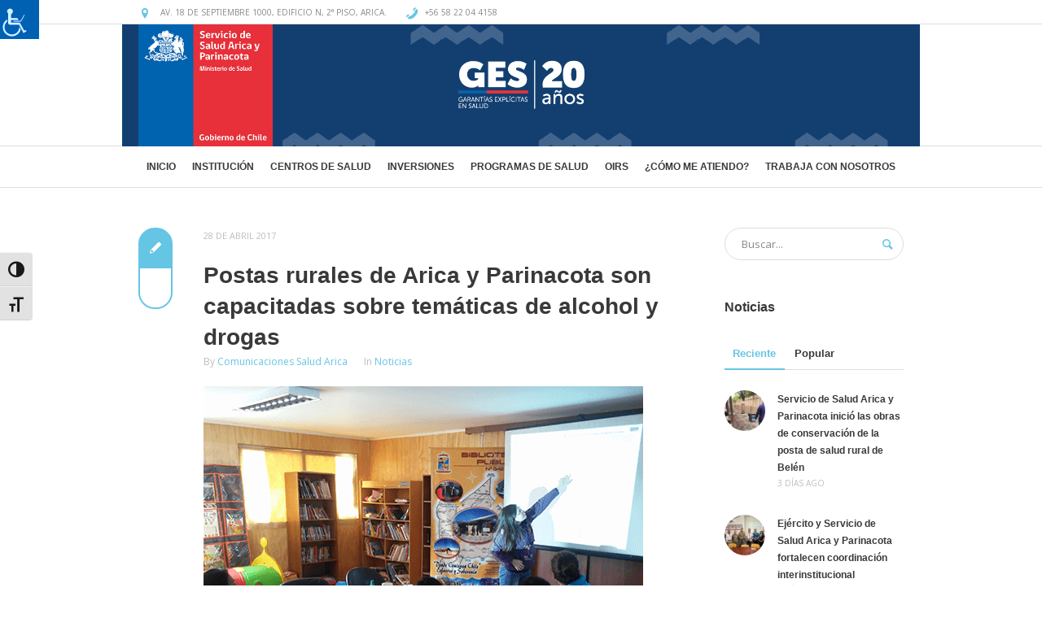

--- FILE ---
content_type: text/html; charset=UTF-8
request_url: https://portal.saludarica.cl/postas-rurales-arica-parinacota-capacitadas-tematicas-alcohol-drogas/
body_size: 19674
content:
<!DOCTYPE html>
<!--[if IE 8]>
<html class="ie ie8" lang="es-CL">
<![endif]-->
<!--[if !(IE 8)]><!-->
<html lang="es-CL" class="cmsms_html">
<!--<![endif]-->
<head>
<meta charset="UTF-8" />
<meta name="viewport" content="width=device-width, initial-scale=1, maximum-scale=1" />
<link rel="shortcut icon" href="https://portal.saludarica.cl/wp-content/uploads/2016/09/gob_favicon.ico" type="image/x-icon" />
<link rel="profile" href="https://gmpg.org/xfn/11" />
<link rel="pingback" href="https://portal.saludarica.cl/xmlrpc.php" />

<meta name='robots' content='index, follow, max-image-preview:large, max-snippet:-1, max-video-preview:-1' />

	<!-- This site is optimized with the Yoast SEO plugin v22.2 - https://yoast.com/wordpress/plugins/seo/ -->
	<title>Postas rurales de Arica y Parinacota son capacitadas sobre temáticas de alcohol y drogas - Servicio Salud Arica</title>
	<link rel="canonical" href="https://portal.saludarica.cl/postas-rurales-arica-parinacota-capacitadas-tematicas-alcohol-drogas/" />
	<meta property="og:locale" content="es_ES" />
	<meta property="og:type" content="article" />
	<meta property="og:title" content="Postas rurales de Arica y Parinacota son capacitadas sobre temáticas de alcohol y drogas - Servicio Salud Arica" />
	<meta property="og:url" content="https://portal.saludarica.cl/postas-rurales-arica-parinacota-capacitadas-tematicas-alcohol-drogas/" />
	<meta property="og:site_name" content="Servicio Salud Arica" />
	<meta property="article:published_time" content="2017-04-28T21:35:33+00:00" />
	<meta property="og:image" content="https://portal.saludarica.cl/wp-content/uploads/2017/04/2804-Postas-rurales-de-Arica-y-Parinacota-son-capacitadas-sobre-temáticas-de-alcohol-y-drogas_1.jpg" />
	<meta property="og:image:width" content="400" />
	<meta property="og:image:height" content="300" />
	<meta property="og:image:type" content="image/jpeg" />
	<meta name="author" content="Comunicaciones Salud Arica" />
	<meta name="twitter:card" content="summary_large_image" />
	<meta name="twitter:label1" content="Written by" />
	<meta name="twitter:data1" content="Comunicaciones Salud Arica" />
	<meta name="twitter:label2" content="Est. reading time" />
	<meta name="twitter:data2" content="1 minuto" />
	<script type="application/ld+json" class="yoast-schema-graph">{"@context":"https://schema.org","@graph":[{"@type":"WebPage","@id":"https://portal.saludarica.cl/postas-rurales-arica-parinacota-capacitadas-tematicas-alcohol-drogas/","url":"https://portal.saludarica.cl/postas-rurales-arica-parinacota-capacitadas-tematicas-alcohol-drogas/","name":"Postas rurales de Arica y Parinacota son capacitadas sobre temáticas de alcohol y drogas - Servicio Salud Arica","isPartOf":{"@id":"https://portal.saludarica.cl/#website"},"primaryImageOfPage":{"@id":"https://portal.saludarica.cl/postas-rurales-arica-parinacota-capacitadas-tematicas-alcohol-drogas/#primaryimage"},"image":{"@id":"https://portal.saludarica.cl/postas-rurales-arica-parinacota-capacitadas-tematicas-alcohol-drogas/#primaryimage"},"thumbnailUrl":"https://portal.saludarica.cl/wp-content/uploads/2017/04/2804-Postas-rurales-de-Arica-y-Parinacota-son-capacitadas-sobre-temáticas-de-alcohol-y-drogas_1.jpg","datePublished":"2017-04-28T21:35:33+00:00","dateModified":"2017-04-28T21:35:33+00:00","author":{"@id":"https://portal.saludarica.cl/#/schema/person/96b7e4c5253080c85f375b24d2bdd936"},"breadcrumb":{"@id":"https://portal.saludarica.cl/postas-rurales-arica-parinacota-capacitadas-tematicas-alcohol-drogas/#breadcrumb"},"inLanguage":"es-CL","potentialAction":[{"@type":"ReadAction","target":["https://portal.saludarica.cl/postas-rurales-arica-parinacota-capacitadas-tematicas-alcohol-drogas/"]}]},{"@type":"ImageObject","inLanguage":"es-CL","@id":"https://portal.saludarica.cl/postas-rurales-arica-parinacota-capacitadas-tematicas-alcohol-drogas/#primaryimage","url":"https://portal.saludarica.cl/wp-content/uploads/2017/04/2804-Postas-rurales-de-Arica-y-Parinacota-son-capacitadas-sobre-temáticas-de-alcohol-y-drogas_1.jpg","contentUrl":"https://portal.saludarica.cl/wp-content/uploads/2017/04/2804-Postas-rurales-de-Arica-y-Parinacota-son-capacitadas-sobre-temáticas-de-alcohol-y-drogas_1.jpg","width":400,"height":300},{"@type":"BreadcrumbList","@id":"https://portal.saludarica.cl/postas-rurales-arica-parinacota-capacitadas-tematicas-alcohol-drogas/#breadcrumb","itemListElement":[{"@type":"ListItem","position":1,"name":"Home","item":"https://portal.saludarica.cl/"},{"@type":"ListItem","position":2,"name":"Postas rurales de Arica y Parinacota son capacitadas sobre temáticas de alcohol y drogas"}]},{"@type":"WebSite","@id":"https://portal.saludarica.cl/#website","url":"https://portal.saludarica.cl/","name":"Servicio Salud Arica","description":"Ministerio de Salud","potentialAction":[{"@type":"SearchAction","target":{"@type":"EntryPoint","urlTemplate":"https://portal.saludarica.cl/?s={search_term_string}"},"query-input":"required name=search_term_string"}],"inLanguage":"es-CL"},{"@type":"Person","@id":"https://portal.saludarica.cl/#/schema/person/96b7e4c5253080c85f375b24d2bdd936","name":"Comunicaciones Salud Arica","image":{"@type":"ImageObject","inLanguage":"es-CL","@id":"https://portal.saludarica.cl/#/schema/person/image/","url":"https://secure.gravatar.com/avatar/99f63713cb5761a9fb36018ac9c11724?s=96&d=mm&r=g","contentUrl":"https://secure.gravatar.com/avatar/99f63713cb5761a9fb36018ac9c11724?s=96&d=mm&r=g","caption":"Comunicaciones Salud Arica"},"url":"https://portal.saludarica.cl/author/loica/"}]}</script>
	<!-- / Yoast SEO plugin. -->


<link rel='dns-prefetch' href='//code.responsivevoice.org' />
<link rel='dns-prefetch' href='//cdn.jsdelivr.net' />
<link rel='dns-prefetch' href='//fonts.googleapis.com' />
<link rel="alternate" type="application/rss+xml" title="Servicio Salud Arica &raquo; Feed" href="https://portal.saludarica.cl/feed/" />
<link rel="alternate" type="application/rss+xml" title="Servicio Salud Arica &raquo; Feed de comentarios" href="https://portal.saludarica.cl/comments/feed/" />
<link rel="alternate" type="application/rss+xml" title="Servicio Salud Arica &raquo; Postas rurales de Arica y Parinacota son capacitadas sobre temáticas de alcohol y drogas Feed de comentarios" href="https://portal.saludarica.cl/postas-rurales-arica-parinacota-capacitadas-tematicas-alcohol-drogas/feed/" />
<script type="text/javascript">
/* <![CDATA[ */
window._wpemojiSettings = {"baseUrl":"https:\/\/s.w.org\/images\/core\/emoji\/14.0.0\/72x72\/","ext":".png","svgUrl":"https:\/\/s.w.org\/images\/core\/emoji\/14.0.0\/svg\/","svgExt":".svg","source":{"concatemoji":"https:\/\/portal.saludarica.cl\/wp-includes\/js\/wp-emoji-release.min.js?ver=6.4.7"}};
/*! This file is auto-generated */
!function(i,n){var o,s,e;function c(e){try{var t={supportTests:e,timestamp:(new Date).valueOf()};sessionStorage.setItem(o,JSON.stringify(t))}catch(e){}}function p(e,t,n){e.clearRect(0,0,e.canvas.width,e.canvas.height),e.fillText(t,0,0);var t=new Uint32Array(e.getImageData(0,0,e.canvas.width,e.canvas.height).data),r=(e.clearRect(0,0,e.canvas.width,e.canvas.height),e.fillText(n,0,0),new Uint32Array(e.getImageData(0,0,e.canvas.width,e.canvas.height).data));return t.every(function(e,t){return e===r[t]})}function u(e,t,n){switch(t){case"flag":return n(e,"\ud83c\udff3\ufe0f\u200d\u26a7\ufe0f","\ud83c\udff3\ufe0f\u200b\u26a7\ufe0f")?!1:!n(e,"\ud83c\uddfa\ud83c\uddf3","\ud83c\uddfa\u200b\ud83c\uddf3")&&!n(e,"\ud83c\udff4\udb40\udc67\udb40\udc62\udb40\udc65\udb40\udc6e\udb40\udc67\udb40\udc7f","\ud83c\udff4\u200b\udb40\udc67\u200b\udb40\udc62\u200b\udb40\udc65\u200b\udb40\udc6e\u200b\udb40\udc67\u200b\udb40\udc7f");case"emoji":return!n(e,"\ud83e\udef1\ud83c\udffb\u200d\ud83e\udef2\ud83c\udfff","\ud83e\udef1\ud83c\udffb\u200b\ud83e\udef2\ud83c\udfff")}return!1}function f(e,t,n){var r="undefined"!=typeof WorkerGlobalScope&&self instanceof WorkerGlobalScope?new OffscreenCanvas(300,150):i.createElement("canvas"),a=r.getContext("2d",{willReadFrequently:!0}),o=(a.textBaseline="top",a.font="600 32px Arial",{});return e.forEach(function(e){o[e]=t(a,e,n)}),o}function t(e){var t=i.createElement("script");t.src=e,t.defer=!0,i.head.appendChild(t)}"undefined"!=typeof Promise&&(o="wpEmojiSettingsSupports",s=["flag","emoji"],n.supports={everything:!0,everythingExceptFlag:!0},e=new Promise(function(e){i.addEventListener("DOMContentLoaded",e,{once:!0})}),new Promise(function(t){var n=function(){try{var e=JSON.parse(sessionStorage.getItem(o));if("object"==typeof e&&"number"==typeof e.timestamp&&(new Date).valueOf()<e.timestamp+604800&&"object"==typeof e.supportTests)return e.supportTests}catch(e){}return null}();if(!n){if("undefined"!=typeof Worker&&"undefined"!=typeof OffscreenCanvas&&"undefined"!=typeof URL&&URL.createObjectURL&&"undefined"!=typeof Blob)try{var e="postMessage("+f.toString()+"("+[JSON.stringify(s),u.toString(),p.toString()].join(",")+"));",r=new Blob([e],{type:"text/javascript"}),a=new Worker(URL.createObjectURL(r),{name:"wpTestEmojiSupports"});return void(a.onmessage=function(e){c(n=e.data),a.terminate(),t(n)})}catch(e){}c(n=f(s,u,p))}t(n)}).then(function(e){for(var t in e)n.supports[t]=e[t],n.supports.everything=n.supports.everything&&n.supports[t],"flag"!==t&&(n.supports.everythingExceptFlag=n.supports.everythingExceptFlag&&n.supports[t]);n.supports.everythingExceptFlag=n.supports.everythingExceptFlag&&!n.supports.flag,n.DOMReady=!1,n.readyCallback=function(){n.DOMReady=!0}}).then(function(){return e}).then(function(){var e;n.supports.everything||(n.readyCallback(),(e=n.source||{}).concatemoji?t(e.concatemoji):e.wpemoji&&e.twemoji&&(t(e.twemoji),t(e.wpemoji)))}))}((window,document),window._wpemojiSettings);
/* ]]> */
</script>
<link rel='stylesheet' id='mb.miniAudioPlayer.css-css' href='https://portal.saludarica.cl/wp-content/plugins/wp-miniaudioplayer/css/miniplayer.css?ver=1.9.7' type='text/css' media='screen' />
<link rel='stylesheet' id='easy-modal-site-css' href='https://portal.saludarica.cl/wp-content/plugins/easy-modal/assets/styles/easy-modal-site.css?ver=0.1' type='text/css' media='all' />
<style id='wp-emoji-styles-inline-css' type='text/css'>

	img.wp-smiley, img.emoji {
		display: inline !important;
		border: none !important;
		box-shadow: none !important;
		height: 1em !important;
		width: 1em !important;
		margin: 0 0.07em !important;
		vertical-align: -0.1em !important;
		background: none !important;
		padding: 0 !important;
	}
</style>
<link rel='stylesheet' id='wp-block-library-css' href='https://portal.saludarica.cl/wp-includes/css/dist/block-library/style.min.css?ver=6.4.7' type='text/css' media='all' />
<style id='classic-theme-styles-inline-css' type='text/css'>
/*! This file is auto-generated */
.wp-block-button__link{color:#fff;background-color:#32373c;border-radius:9999px;box-shadow:none;text-decoration:none;padding:calc(.667em + 2px) calc(1.333em + 2px);font-size:1.125em}.wp-block-file__button{background:#32373c;color:#fff;text-decoration:none}
</style>
<style id='global-styles-inline-css' type='text/css'>
body{--wp--preset--color--black: #000000;--wp--preset--color--cyan-bluish-gray: #abb8c3;--wp--preset--color--white: #ffffff;--wp--preset--color--pale-pink: #f78da7;--wp--preset--color--vivid-red: #cf2e2e;--wp--preset--color--luminous-vivid-orange: #ff6900;--wp--preset--color--luminous-vivid-amber: #fcb900;--wp--preset--color--light-green-cyan: #7bdcb5;--wp--preset--color--vivid-green-cyan: #00d084;--wp--preset--color--pale-cyan-blue: #8ed1fc;--wp--preset--color--vivid-cyan-blue: #0693e3;--wp--preset--color--vivid-purple: #9b51e0;--wp--preset--gradient--vivid-cyan-blue-to-vivid-purple: linear-gradient(135deg,rgba(6,147,227,1) 0%,rgb(155,81,224) 100%);--wp--preset--gradient--light-green-cyan-to-vivid-green-cyan: linear-gradient(135deg,rgb(122,220,180) 0%,rgb(0,208,130) 100%);--wp--preset--gradient--luminous-vivid-amber-to-luminous-vivid-orange: linear-gradient(135deg,rgba(252,185,0,1) 0%,rgba(255,105,0,1) 100%);--wp--preset--gradient--luminous-vivid-orange-to-vivid-red: linear-gradient(135deg,rgba(255,105,0,1) 0%,rgb(207,46,46) 100%);--wp--preset--gradient--very-light-gray-to-cyan-bluish-gray: linear-gradient(135deg,rgb(238,238,238) 0%,rgb(169,184,195) 100%);--wp--preset--gradient--cool-to-warm-spectrum: linear-gradient(135deg,rgb(74,234,220) 0%,rgb(151,120,209) 20%,rgb(207,42,186) 40%,rgb(238,44,130) 60%,rgb(251,105,98) 80%,rgb(254,248,76) 100%);--wp--preset--gradient--blush-light-purple: linear-gradient(135deg,rgb(255,206,236) 0%,rgb(152,150,240) 100%);--wp--preset--gradient--blush-bordeaux: linear-gradient(135deg,rgb(254,205,165) 0%,rgb(254,45,45) 50%,rgb(107,0,62) 100%);--wp--preset--gradient--luminous-dusk: linear-gradient(135deg,rgb(255,203,112) 0%,rgb(199,81,192) 50%,rgb(65,88,208) 100%);--wp--preset--gradient--pale-ocean: linear-gradient(135deg,rgb(255,245,203) 0%,rgb(182,227,212) 50%,rgb(51,167,181) 100%);--wp--preset--gradient--electric-grass: linear-gradient(135deg,rgb(202,248,128) 0%,rgb(113,206,126) 100%);--wp--preset--gradient--midnight: linear-gradient(135deg,rgb(2,3,129) 0%,rgb(40,116,252) 100%);--wp--preset--font-size--small: 13px;--wp--preset--font-size--medium: 20px;--wp--preset--font-size--large: 36px;--wp--preset--font-size--x-large: 42px;--wp--preset--spacing--20: 0.44rem;--wp--preset--spacing--30: 0.67rem;--wp--preset--spacing--40: 1rem;--wp--preset--spacing--50: 1.5rem;--wp--preset--spacing--60: 2.25rem;--wp--preset--spacing--70: 3.38rem;--wp--preset--spacing--80: 5.06rem;--wp--preset--shadow--natural: 6px 6px 9px rgba(0, 0, 0, 0.2);--wp--preset--shadow--deep: 12px 12px 50px rgba(0, 0, 0, 0.4);--wp--preset--shadow--sharp: 6px 6px 0px rgba(0, 0, 0, 0.2);--wp--preset--shadow--outlined: 6px 6px 0px -3px rgba(255, 255, 255, 1), 6px 6px rgba(0, 0, 0, 1);--wp--preset--shadow--crisp: 6px 6px 0px rgba(0, 0, 0, 1);}:where(.is-layout-flex){gap: 0.5em;}:where(.is-layout-grid){gap: 0.5em;}body .is-layout-flow > .alignleft{float: left;margin-inline-start: 0;margin-inline-end: 2em;}body .is-layout-flow > .alignright{float: right;margin-inline-start: 2em;margin-inline-end: 0;}body .is-layout-flow > .aligncenter{margin-left: auto !important;margin-right: auto !important;}body .is-layout-constrained > .alignleft{float: left;margin-inline-start: 0;margin-inline-end: 2em;}body .is-layout-constrained > .alignright{float: right;margin-inline-start: 2em;margin-inline-end: 0;}body .is-layout-constrained > .aligncenter{margin-left: auto !important;margin-right: auto !important;}body .is-layout-constrained > :where(:not(.alignleft):not(.alignright):not(.alignfull)){max-width: var(--wp--style--global--content-size);margin-left: auto !important;margin-right: auto !important;}body .is-layout-constrained > .alignwide{max-width: var(--wp--style--global--wide-size);}body .is-layout-flex{display: flex;}body .is-layout-flex{flex-wrap: wrap;align-items: center;}body .is-layout-flex > *{margin: 0;}body .is-layout-grid{display: grid;}body .is-layout-grid > *{margin: 0;}:where(.wp-block-columns.is-layout-flex){gap: 2em;}:where(.wp-block-columns.is-layout-grid){gap: 2em;}:where(.wp-block-post-template.is-layout-flex){gap: 1.25em;}:where(.wp-block-post-template.is-layout-grid){gap: 1.25em;}.has-black-color{color: var(--wp--preset--color--black) !important;}.has-cyan-bluish-gray-color{color: var(--wp--preset--color--cyan-bluish-gray) !important;}.has-white-color{color: var(--wp--preset--color--white) !important;}.has-pale-pink-color{color: var(--wp--preset--color--pale-pink) !important;}.has-vivid-red-color{color: var(--wp--preset--color--vivid-red) !important;}.has-luminous-vivid-orange-color{color: var(--wp--preset--color--luminous-vivid-orange) !important;}.has-luminous-vivid-amber-color{color: var(--wp--preset--color--luminous-vivid-amber) !important;}.has-light-green-cyan-color{color: var(--wp--preset--color--light-green-cyan) !important;}.has-vivid-green-cyan-color{color: var(--wp--preset--color--vivid-green-cyan) !important;}.has-pale-cyan-blue-color{color: var(--wp--preset--color--pale-cyan-blue) !important;}.has-vivid-cyan-blue-color{color: var(--wp--preset--color--vivid-cyan-blue) !important;}.has-vivid-purple-color{color: var(--wp--preset--color--vivid-purple) !important;}.has-black-background-color{background-color: var(--wp--preset--color--black) !important;}.has-cyan-bluish-gray-background-color{background-color: var(--wp--preset--color--cyan-bluish-gray) !important;}.has-white-background-color{background-color: var(--wp--preset--color--white) !important;}.has-pale-pink-background-color{background-color: var(--wp--preset--color--pale-pink) !important;}.has-vivid-red-background-color{background-color: var(--wp--preset--color--vivid-red) !important;}.has-luminous-vivid-orange-background-color{background-color: var(--wp--preset--color--luminous-vivid-orange) !important;}.has-luminous-vivid-amber-background-color{background-color: var(--wp--preset--color--luminous-vivid-amber) !important;}.has-light-green-cyan-background-color{background-color: var(--wp--preset--color--light-green-cyan) !important;}.has-vivid-green-cyan-background-color{background-color: var(--wp--preset--color--vivid-green-cyan) !important;}.has-pale-cyan-blue-background-color{background-color: var(--wp--preset--color--pale-cyan-blue) !important;}.has-vivid-cyan-blue-background-color{background-color: var(--wp--preset--color--vivid-cyan-blue) !important;}.has-vivid-purple-background-color{background-color: var(--wp--preset--color--vivid-purple) !important;}.has-black-border-color{border-color: var(--wp--preset--color--black) !important;}.has-cyan-bluish-gray-border-color{border-color: var(--wp--preset--color--cyan-bluish-gray) !important;}.has-white-border-color{border-color: var(--wp--preset--color--white) !important;}.has-pale-pink-border-color{border-color: var(--wp--preset--color--pale-pink) !important;}.has-vivid-red-border-color{border-color: var(--wp--preset--color--vivid-red) !important;}.has-luminous-vivid-orange-border-color{border-color: var(--wp--preset--color--luminous-vivid-orange) !important;}.has-luminous-vivid-amber-border-color{border-color: var(--wp--preset--color--luminous-vivid-amber) !important;}.has-light-green-cyan-border-color{border-color: var(--wp--preset--color--light-green-cyan) !important;}.has-vivid-green-cyan-border-color{border-color: var(--wp--preset--color--vivid-green-cyan) !important;}.has-pale-cyan-blue-border-color{border-color: var(--wp--preset--color--pale-cyan-blue) !important;}.has-vivid-cyan-blue-border-color{border-color: var(--wp--preset--color--vivid-cyan-blue) !important;}.has-vivid-purple-border-color{border-color: var(--wp--preset--color--vivid-purple) !important;}.has-vivid-cyan-blue-to-vivid-purple-gradient-background{background: var(--wp--preset--gradient--vivid-cyan-blue-to-vivid-purple) !important;}.has-light-green-cyan-to-vivid-green-cyan-gradient-background{background: var(--wp--preset--gradient--light-green-cyan-to-vivid-green-cyan) !important;}.has-luminous-vivid-amber-to-luminous-vivid-orange-gradient-background{background: var(--wp--preset--gradient--luminous-vivid-amber-to-luminous-vivid-orange) !important;}.has-luminous-vivid-orange-to-vivid-red-gradient-background{background: var(--wp--preset--gradient--luminous-vivid-orange-to-vivid-red) !important;}.has-very-light-gray-to-cyan-bluish-gray-gradient-background{background: var(--wp--preset--gradient--very-light-gray-to-cyan-bluish-gray) !important;}.has-cool-to-warm-spectrum-gradient-background{background: var(--wp--preset--gradient--cool-to-warm-spectrum) !important;}.has-blush-light-purple-gradient-background{background: var(--wp--preset--gradient--blush-light-purple) !important;}.has-blush-bordeaux-gradient-background{background: var(--wp--preset--gradient--blush-bordeaux) !important;}.has-luminous-dusk-gradient-background{background: var(--wp--preset--gradient--luminous-dusk) !important;}.has-pale-ocean-gradient-background{background: var(--wp--preset--gradient--pale-ocean) !important;}.has-electric-grass-gradient-background{background: var(--wp--preset--gradient--electric-grass) !important;}.has-midnight-gradient-background{background: var(--wp--preset--gradient--midnight) !important;}.has-small-font-size{font-size: var(--wp--preset--font-size--small) !important;}.has-medium-font-size{font-size: var(--wp--preset--font-size--medium) !important;}.has-large-font-size{font-size: var(--wp--preset--font-size--large) !important;}.has-x-large-font-size{font-size: var(--wp--preset--font-size--x-large) !important;}
.wp-block-navigation a:where(:not(.wp-element-button)){color: inherit;}
:where(.wp-block-post-template.is-layout-flex){gap: 1.25em;}:where(.wp-block-post-template.is-layout-grid){gap: 1.25em;}
:where(.wp-block-columns.is-layout-flex){gap: 2em;}:where(.wp-block-columns.is-layout-grid){gap: 2em;}
.wp-block-pullquote{font-size: 1.5em;line-height: 1.6;}
</style>
<link rel='stylesheet' id='contact-form-7-css' href='https://portal.saludarica.cl/wp-content/plugins/contact-form-7/includes/css/styles.css?ver=5.8.5' type='text/css' media='all' />
<link rel='stylesheet' id='hmsfp-front-style-css' href='https://portal.saludarica.cl/wp-content/plugins/hm-simple-facebook-page/assets/css/hmsfp-front-style.css?ver=1.5' type='text/css' media='' />
<link rel='stylesheet' id='albdesign-modal-popups-css' href='https://portal.saludarica.cl/wp-content/plugins/nifty-modal-popup/css/modal_popup_component.css?ver=6.4.7' type='text/css' media='all' />
<link rel='stylesheet' id='rv-style-css' href='https://portal.saludarica.cl/wp-content/plugins/responsivevoice-text-to-speech/includes/css/responsivevoice.css?ver=6.4.7' type='text/css' media='all' />
<link rel='stylesheet' id='rs-plugin-settings-css' href='https://portal.saludarica.cl/wp-content/plugins/revslider/rs-plugin/css/settings.css?ver=4.6.93' type='text/css' media='all' />
<style id='rs-plugin-settings-inline-css' type='text/css'>
.tp-caption.Twitter-Content a,.tp-caption.Twitter-Content a:visited{color:#0084B4 !important}.tp-caption.Twitter-Content a:hover{color:#0084B4 !important; text-decoration:underline !important}
</style>
<link rel='stylesheet' id='wpah-front-styles-css' href='https://portal.saludarica.cl/wp-content/plugins/wp-accessibility-helper/assets/css/wp-accessibility-helper.min.css?ver=0.5.9.4' type='text/css' media='all' />
<link rel='stylesheet' id='ui-font-css' href='https://portal.saludarica.cl/wp-content/plugins/wp-accessibility/toolbar/fonts/css/a11y-toolbar.css?ver=2.2.6' type='text/css' media='all' />
<link rel='stylesheet' id='wpa-toolbar-css' href='https://portal.saludarica.cl/wp-content/plugins/wp-accessibility/toolbar/css/a11y.css?ver=2.2.6' type='text/css' media='all' />
<link rel='stylesheet' id='ui-fontsize.css-css' href='https://portal.saludarica.cl/wp-content/plugins/wp-accessibility/toolbar/css/a11y-fontsize.css?ver=2.2.6' type='text/css' media='all' />
<style id='ui-fontsize.css-inline-css' type='text/css'>
html { --wpa-font-size: clamp( 24px, 1.5rem, 36px ); --wpa-h1-size : clamp( 48px, 3rem, 72px ); --wpa-h2-size : clamp( 40px, 2.5rem, 60px ); --wpa-h3-size : clamp( 32px, 2rem, 48px ); --wpa-h4-size : clamp( 28px, 1.75rem, 42px ); --wpa-sub-list-size: 1.1em; --wpa-sub-sub-list-size: 1em; } 
</style>
<link rel='stylesheet' id='wpa-style-css' href='https://portal.saludarica.cl/wp-content/plugins/wp-accessibility/css/wpa-style.css?ver=2.2.6' type='text/css' media='all' />
<style id='wpa-style-inline-css' type='text/css'>
:root { --admin-bar-top : 7px; }
</style>
<link rel='stylesheet' id='theme-style-css' href='https://portal.saludarica.cl/wp-content/themes/medicine-plus/style.css?ver=1.0.0' type='text/css' media='screen, print' />
<link rel='stylesheet' id='theme-adapt-css' href='https://portal.saludarica.cl/wp-content/themes/medicine-plus/css/adaptive.css?ver=1.0.0' type='text/css' media='screen, print' />
<link rel='stylesheet' id='theme-retina-css' href='https://portal.saludarica.cl/wp-content/themes/medicine-plus/css/retina.css?ver=1.0.0' type='text/css' media='screen' />
<link rel='stylesheet' id='ilightbox-css' href='https://portal.saludarica.cl/wp-content/themes/medicine-plus/css/ilightbox.css?ver=2.2.0' type='text/css' media='screen' />
<link rel='stylesheet' id='ilightbox-skin-dark-css' href='https://portal.saludarica.cl/wp-content/themes/medicine-plus/css/ilightbox-skins/dark-skin.css?ver=2.2.0' type='text/css' media='screen' />
<link rel='stylesheet' id='isotope-css' href='https://portal.saludarica.cl/wp-content/themes/medicine-plus/css/jquery.isotope.css?ver=1.5.26' type='text/css' media='screen' />
<link rel='stylesheet' id='theme-fonts-schemes-css' href='https://portal.saludarica.cl/wp-content/uploads/cmsms_styles/medicine-plus.css?ver=1.0.0' type='text/css' media='screen' />
<link rel='stylesheet' id='theme-icons-css' href='https://portal.saludarica.cl/wp-content/themes/medicine-plus/css/fontello.css?ver=1.0.0' type='text/css' media='screen' />
<link rel='stylesheet' id='animate-css' href='https://portal.saludarica.cl/wp-content/themes/medicine-plus/css/animate.css?ver=1.0.0' type='text/css' media='screen' />
<!--[if lt IE 9]>
<link rel='stylesheet' id='theme-ie-css' href='https://portal.saludarica.cl/wp-content/themes/medicine-plus/css/ie.css?ver=1.0.0' type='text/css' media='screen' />
<![endif]-->
<link rel='stylesheet' id='cmsms-google-fonts-css' href='//fonts.googleapis.com/css?family=Open+Sans%3A300%2C300italic%2C400%2C400italic%2C700%2C700italic%7CSatisfy&#038;ver=6.4.7' type='text/css' media='all' />
<script type="text/javascript" src="https://portal.saludarica.cl/wp-includes/js/jquery/jquery.min.js?ver=3.7.1" id="jquery-core-js"></script>
<script type="text/javascript" src="https://portal.saludarica.cl/wp-includes/js/jquery/jquery-migrate.min.js?ver=3.4.1" id="jquery-migrate-js"></script>
<script type="text/javascript" src="https://portal.saludarica.cl/wp-content/plugins/wp-miniaudioplayer/js/jquery.mb.miniAudioPlayer.js?ver=1.9.7" id="mb.miniAudioPlayer-js"></script>
<script type="text/javascript" src="https://portal.saludarica.cl/wp-content/plugins/wp-miniaudioplayer/js/map_overwrite_default_me.js?ver=1.9.7" id="map_overwrite_default_me-js"></script>
<script type="text/javascript" src="https://code.responsivevoice.org/responsivevoice.js?key=2np1Blzc" id="responsive-voice-js"></script>
<script type="text/javascript" src="https://portal.saludarica.cl/wp-content/plugins/revslider/rs-plugin/js/jquery.themepunch.tools.min.js?ver=4.6.93" id="tp-tools-js"></script>
<script type="text/javascript" src="https://portal.saludarica.cl/wp-content/plugins/revslider/rs-plugin/js/jquery.themepunch.revolution.min.js?ver=4.6.93" id="revmin-js"></script>
<script type="text/javascript" src="https://portal.saludarica.cl/wp-content/themes/medicine-plus/js/jsLibraries.min.js?ver=1.0.0" id="libs-js"></script>
<script type="text/javascript" src="https://portal.saludarica.cl/wp-content/themes/medicine-plus/js/jquery.iLightBox.min.js?ver=2.2.0" id="iLightBox-js"></script>
<link rel="EditURI" type="application/rsd+xml" title="RSD" href="https://portal.saludarica.cl/xmlrpc.php?rsd" />
<meta name="generator" content="WordPress 6.4.7" />
<link rel='shortlink' href='https://portal.saludarica.cl/?p=4075' />
<link rel="alternate" type="application/json+oembed" href="https://portal.saludarica.cl/wp-json/oembed/1.0/embed?url=https%3A%2F%2Fportal.saludarica.cl%2Fpostas-rurales-arica-parinacota-capacitadas-tematicas-alcohol-drogas%2F" />
<link rel="alternate" type="text/xml+oembed" href="https://portal.saludarica.cl/wp-json/oembed/1.0/embed?url=https%3A%2F%2Fportal.saludarica.cl%2Fpostas-rurales-arica-parinacota-capacitadas-tematicas-alcohol-drogas%2F&#038;format=xml" />
<!-- start Simple Custom CSS and JS -->
<style type="text/css">
.wp-block-image img {
	margin: 10px;
	padding: 10px!important;
}

.post.cmsms_masonry_type .cmsms_post_cont_wrap .cmsms_post_cont {
	min-width: 370px!important;
}</style>
<!-- end Simple Custom CSS and JS -->
<script type='text/javascript'>
				var polyfilter_scriptpath = 'https://portal.saludarica.cl/wp-content/plugins/nifty-modal-popup/js/lib/';
				var polyfilter_skip_stylesheets = true;  
			 </script>	<script>
		// Exit intent
		
		var karipidhi= 0;
		
		function skomfare2_modalPopup_addEvent_mouse_exit(obj, evt, fn) {
			if (obj.addEventListener) {
				obj.addEventListener(evt, fn, false);
			}
			else if (obj.attachEvent) {
				obj.attachEvent("on" + evt, fn);
			}
		}
	</script>
		<script type="text/javascript">
			jQuery(document).ready(function() {
				// CUSTOM AJAX CONTENT LOADING FUNCTION
				var ajaxRevslider = function(obj) {
				
					// obj.type : Post Type
					// obj.id : ID of Content to Load
					// obj.aspectratio : The Aspect Ratio of the Container / Media
					// obj.selector : The Container Selector where the Content of Ajax will be injected. It is done via the Essential Grid on Return of Content
					
					var content = "";

					data = {};
					
					data.action = 'revslider_ajax_call_front';
					data.client_action = 'get_slider_html';
					data.token = '0a8f5c01a3';
					data.type = obj.type;
					data.id = obj.id;
					data.aspectratio = obj.aspectratio;
					
					// SYNC AJAX REQUEST
					jQuery.ajax({
						type:"post",
						url:"https://portal.saludarica.cl/wp-admin/admin-ajax.php",
						dataType: 'json',
						data:data,
						async:false,
						success: function(ret, textStatus, XMLHttpRequest) {
							if(ret.success == true)
								content = ret.data;								
						},
						error: function(e) {
							console.log(e);
						}
					});
					
					 // FIRST RETURN THE CONTENT WHEN IT IS LOADED !!
					 return content;						 
				};
				
				// CUSTOM AJAX FUNCTION TO REMOVE THE SLIDER
				var ajaxRemoveRevslider = function(obj) {
					return jQuery(obj.selector+" .rev_slider").revkill();
				};

				// EXTEND THE AJAX CONTENT LOADING TYPES WITH TYPE AND FUNCTION
				var extendessential = setInterval(function() {
					if (jQuery.fn.tpessential != undefined) {
						clearInterval(extendessential);
						if(typeof(jQuery.fn.tpessential.defaults) !== 'undefined') {
							jQuery.fn.tpessential.defaults.ajaxTypes.push({type:"revslider",func:ajaxRevslider,killfunc:ajaxRemoveRevslider,openAnimationSpeed:0.3});   
							// type:  Name of the Post to load via Ajax into the Essential Grid Ajax Container
							// func: the Function Name which is Called once the Item with the Post Type has been clicked
							// killfunc: function to kill in case the Ajax Window going to be removed (before Remove function !
							// openAnimationSpeed: how quick the Ajax Content window should be animated (default is 0.3)
						}
					}
				},30);
			});
		</script>
		
<!-- start miniAudioPlayer custom CSS -->

<style id="map_custom_css">
       /* DO NOT REMOVE OR MODIFY */
/*{'skinName': 'mySkin', 'borderRadius': 5, 'main': 'rgb(255, 217, 102)', 'secondary': 'rgb(68, 68, 68)', 'playerPadding': 0}*/
/* END - DO NOT REMOVE OR MODIFY */
/*++++++++++++++++++++++++++++++++++++++++++++++++++
Copyright (c) 2001-2014. Matteo Bicocchi (Pupunzi);
http://pupunzi.com/mb.components/mb.miniAudioPlayer/demo/skinMaker.html

Skin name: mySkin
borderRadius: 5
background: rgb(255, 217, 102)
icons: rgb(68, 68, 68)
border: rgb(55, 55, 55)
borderLeft: rgb(255, 230, 153)
borderRight: rgb(255, 204, 51)
mute: rgba(68, 68, 68, 0.4)
download: rgba(255, 217, 102, 0.4)
downloadHover: rgb(255, 217, 102)
++++++++++++++++++++++++++++++++++++++++++++++++++*/

/* Older browser (IE8) - not supporting rgba() */
.mbMiniPlayer.mySkin .playerTable span{background-color:#ffd966}
.mbMiniPlayer.mySkin .playerTable span.map_play{border-left:1px solid #ffd966;}
.mbMiniPlayer.mySkin .playerTable span.map_volume{border-right:1px solid #ffd966;}
.mbMiniPlayer.mySkin .playerTable span.map_volume.mute{color: #444444;}
.mbMiniPlayer.mySkin .map_download{color: #444444;}
.mbMiniPlayer.mySkin .map_download:hover{color: #444444;}
.mbMiniPlayer.mySkin .playerTable span{color: #444444;}
.mbMiniPlayer.mySkin .playerTable {border: 1px solid #444444 !important;}

/*++++++++++++++++++++++++++++++++++++++++++++++++*/

.mbMiniPlayer.mySkin .playerTable{background-color:transparent; border-radius:5px !important;}
.mbMiniPlayer.mySkin .playerTable span{background-color:rgb(255, 217, 102); padding:3px !important; font-size: 20px;}
.mbMiniPlayer.mySkin .playerTable span.map_time{ font-size: 12px !important; width: 50px !important}
.mbMiniPlayer.mySkin .playerTable span.map_title{ padding:4px !important}
.mbMiniPlayer.mySkin .playerTable span.map_play{border-left:1px solid rgb(255, 204, 51); border-radius:0 4px 4px 0 !important;}
.mbMiniPlayer.mySkin .playerTable span.map_volume{padding-left:6px !important}
.mbMiniPlayer.mySkin .playerTable span.map_volume{border-right:1px solid rgb(255, 230, 153); border-radius:4px 0 0 4px !important;}
.mbMiniPlayer.mySkin .playerTable span.map_volume.mute{color: rgba(68, 68, 68, 0.4);}
.mbMiniPlayer.mySkin .map_download{color: rgba(255, 217, 102, 0.4);}
.mbMiniPlayer.mySkin .map_download:hover{color: rgb(255, 217, 102);}
.mbMiniPlayer.mySkin .playerTable span{color: rgb(68, 68, 68);text-shadow: none!important;}
.mbMiniPlayer.mySkin .playerTable span{color: rgb(68, 68, 68);}
.mbMiniPlayer.mySkin .playerTable {border: 1px solid rgb(55, 55, 55) !important;}
.mbMiniPlayer.mySkin .playerTable span.map_title{color: #000; text-shadow:none!important}
.mbMiniPlayer.mySkin .playerTable .jp-load-bar{background-color:rgba(255, 217, 102, 0.3);}
.mbMiniPlayer.mySkin .playerTable .jp-play-bar{background-color:#ffd966;}
.mbMiniPlayer.mySkin .playerTable span.map_volumeLevel a{background-color:rgb(94, 94, 94); height:80%!important }
.mbMiniPlayer.mySkin .playerTable span.map_volumeLevel a.sel{background-color:#444444;}
.mbMiniPlayer.mySkin  span.map_download{font-size:50px !important;}
/* Wordpress playlist select */
.map_pl_container .pl_item.sel{background-color:#ffd966 !important; color: #444444}
/*++++++++++++++++++++++++++++++++++++++++++++++++*/
       </style>
	
<!-- end miniAudioPlayer custom CSS -->	
<style type="text/css">
	.header_top,
	.header_top_outer,
	.header_top_aligner,
	#header .header_top .header_top_outer .header_top_inner nav > div > ul > li {
		height : 30px;
	}
	
	#header .header_top .header_top_outer .header_top_inner nav > div > ul > li > a {
		margin-top : 3px;
		margin-bottom : 3px;
	}
	
	#header .header_top .header_top_outer .header_top_inner nav > div > ul > li:hover > a {
		margin-top : 3px;
		padding-bottom : 5px;
		margin-bottom:0;
	}
	
	#header .header_top .header_top_outer .header_top_inner nav > div > ul > li ul {
		top : 30px;
	}
	
	/*   */
	#header:not(.navi_scrolled) .header_mid,
	.header_mid .header_mid_inner,
	#header:not(.navi_scrolled) .header_mid_outer,
	#page.enable_header_bottom #header .header_mid,
	#page.enable_header_bottom #header .header_mid_outer,
	#page.enable_mailpoet_form #header .header_mid .header_mid_inner .header_mid_right:after,
	.header_mid .header_mid_inner .logo .logo_aligner,
	.header_mid .header_mid_inner .logo,
	.header_mid .header_mid_inner .search_wrap_inner,
	.header_mid .header_mid_inner .slogan_wrap_inner,
	.header_mid .header_mid_inner .social_wrap_inner,
	.header_mid .header_mid_inner nav,
	.header_mid .header_mid_inner nav > div > ul:after,
	.header_mid .header_mid_inner .resp_nav_wrap_inner {
		height : 150px;
	}
	
	#page.header_default.fixed_header #header.navi_scrolled {
		padding-top : 150px !important;
	}
	
	#page.header_default.fixed_header #header.navi_scrolled .header_mid_inner .logo .logo_aligner,
	#page.header_default.fixed_header #header.navi_scrolled .header_mid_inner,
	#page.header_default.fixed_header #header.navi_scrolled .header_mid_inner nav,
	#page.header_default.fixed_header #header.navi_scrolled .header_mid_inner .search_wrap_inner,
	#page.header_default.fixed_header #header.navi_scrolled .header_mid_inner .slogan_wrap_inner,
	#page.header_default.fixed_header #header.navi_scrolled .header_mid_inner .social_wrap_inner,
	#page.header_default.fixed_header #header.navi_scrolled .header_mid_inner nav > div,
	#page.header_default.fixed_header #header.navi_scrolled .header_mid_inner nav #navigation {
		height: 100px;
	}
	
	.header_mid .header_mid_inner .header_mid_right .cmsms_dynamic_cart,
	.header_mid .header_mid_inner .support_wrap {
		margin-top: 50px;
		margin-bottom: 50px;
	}
	
	#page.header_default.fixed_header #header.navi_scrolled .header_mid_inner .header_mid_right .cmsms_dynamic_cart,
	#page.header_default.fixed_header #header.navi_scrolled .header_mid_inner .support_wrap {
		margin-top: 25px;
		margin-bottom: 25px;
	}
	
	#page.header_default.fixed_header #header.navi_scrolled .header_mid_inner nav #navigation > li,
	#page.header_default.fixed_header #header.navi_scrolled .header_mid_inner nav #navigation > li.menu-item-has-children:hover > a {
		margin-top: 36px;
		margin-bottom: 36px;
	}
	
	#page.header_default.fixed_header #header.navi_scrolled .header_mid_inner nav #navigation > li.menu-item-subtitle,
	#page.header_default.fixed_header #header.navi_scrolled .header_mid_inner nav #navigation > li.menu-item-has-children.menu-item-subtitle:hover > a {
		margin-top: 30px;
		margin-bottom: 30px;
	}
	
	.header_bot_outer, {
		height: 51px;
	}
	
	.header_bot,
	.header_bot .header_bot_inner .search_wrap,
	.header_bot .header_bot_inner nav > div > ul:after {
		height : 50px;
	}
	
	.header_bot .header_bot_inner #navigation > li.menu-item-has-children:hover > a,
	.header_bot .header_bot_inner #navigation > li.menu-item-has-children:hover > a {
		margin-top: 11px;
		margin-bottom: 11px;
	}
	
	.header_bot .header_bot_inner .search_wrap.search_opened .search_bar_wrap input[type=text] {
		padding-top: 15px;
		padding-bottom: 15px;
	}
	
	.header_bot .header_bot_inner #navigation > li.menu-item-has-children.menu-item-subtitle:hover > a {
		margin-top: 5px;
		margin-bottom: 5px;
	}
	
	.header_bot .header_bot_inner .search_wrap,
	.header_bot .header_bot_inner .search_wrap .search_wrap_inner_right {
		line-height : 50px;
	}
	
	#page.cmsms_heading_after_header #middle, 
	#page.cmsms_heading_under_header #middle .headline .headline_outer {
		padding-top : 150px;
	}
	
	#page.cmsms_heading_after_header.enable_header_top #middle, 
	#page.cmsms_heading_under_header.enable_header_top #middle .headline .headline_outer {
		padding-top : 180px;
	}
	
	#page.cmsms_heading_after_header.enable_header_bottom #middle, 
	#page.cmsms_heading_under_header.enable_header_bottom #middle .headline .headline_outer {
		padding-top : 200px;
	}
	
	#page.cmsms_heading_after_header.enable_header_top.enable_header_bottom #middle, 
	#page.cmsms_heading_under_header.enable_header_top.enable_header_bottom #middle .headline .headline_outer {
		padding-top : 230px;
	}
	
	
	@media only screen and (max-width: 1024px) {
		.header_top,
		.header_top_outer,
		.header_top_inner,
		.header_top_aligner,
		.header_top_inner nav > div > ul > li,
		.header_mid,
		.header_mid_outer,
		.header_mid .header_mid_inner,
		.header_mid .header_mid_inner nav,
		.header_mid .header_mid_inner nav > div > ul,
		.header_mid .header_mid_inner nav > div > ul > li,
		.header_mid .header_mid_inner nav > div > ul > li > a,
		.header_mid .header_mid_inner nav > div > ul > li > a > span.nav_bg_clr,
		#page #header .header_mid .header_mid_inner .resp_nav_wrap_inner,
		.header_bot,
		.header_bot_outer,
		.header_bot .header_bot_inner nav > div > ul,
		.header_bot .header_bot_inner nav > div > ul > li,
		.header_bot .header_bot_inner nav > div > ul > li > a {
			height : auto !important;
		}
		
		#page.cmsms_heading_after_header #middle, 
		#page.cmsms_heading_under_header #middle .headline .headline_outer, 
		#page.cmsms_heading_after_header.enable_header_top #middle, 
		#page.cmsms_heading_under_header.enable_header_top #middle .headline .headline_outer, 
		#page.cmsms_heading_after_header.enable_header_bottom #middle, 
		#page.cmsms_heading_under_header.enable_header_bottom #middle .headline .headline_outer, 
		#page.cmsms_heading_after_header.enable_header_top.enable_header_bottom #middle, 
		#page.cmsms_heading_under_header.enable_header_top.enable_header_bottom #middle .headline .headline_outer {
			padding-top : 0 !important;
		}
	}
.header_top, .header_top_outer .meta_wrap > div:before {
   color:#65c5e4;
}

.widget_text ul.widget_text_use_icon {
   margin-top:-5px;
}

.widget_text ul.widget_text_use_icon > li > a {
   padding:5px 0 5px 35px !important;
}

.widget_text ul.widget_text_use_icon > li > a:before {
   font-family:'fontello';
   font-size:22px;
   line-height:1em;
   width:1em;
   height:1em;
   margin:auto;
   position:absolute;
   left:1px;
   right:auto;
   top:0;
   bottom:0;
}

.widget_text ul.widget_text_use_icon > li > a.cmsms_icon_linkedin:before {
  content:'\ea54';
   color: #007bb6
}

.widget_text ul.widget_text_use_icon > li > a.cmsms_icon_facebook:before {
  content:'\ea4b';
   color:#3b5998;
}

.widget_text ul.widget_text_use_icon > li > a.cmsms_icon_twitter:before {
  content:'\ea49';
   color:#2ca2ea;
}

.widget_text ul.widget_text_use_icon > li > a.cmsms_icon_google:before {
  content:'\ea4e';
   color:#dd4b39
}

.widget_text ul.widget_text_use_icon > li > a.cmsms_icon_skype:before {
  content:'\ea65';
   color:#12A5F4
}

/* Landing */
.page.page-id-2432 #header, 
.page.page-id-2432 .content_wrap,
.page.page-id-2432 #footer {
    display:none;
    visibility:hidden;
}

.page.page-id-2432 #main,
.page.page-id-2432 #middle,
    .middle_inner {
    margin-bottom:0 !important;
    padding-top:0 !important;
    padding-bottom:0 !important;
}

.cmsms_img.cmsms_landing_rollover {
   overflow:hidden;
   -webkit-border-radius:20px;
   -moz-border-radius:20px;
   border-radius:20px;
}

.cmsms_img.cmsms_landing_rollover a {
   display:block;
   position:relative;
}

.cmsms_img.cmsms_landing_rollover a:before {
   content:'';
   background-color:#ffffff;
   background-image: url('https://medicine-plus.cmsmasters.net/wp-content/uploads/2015/08/pharma-hover.png');
   background-position: center center;
   background-repeat: no-repeat;
   width:100%;
   height:100%;
   opacity:0;
   position:absolute;
   left:0;
   top:0;
   -webkit-border-radius:20px;
   -moz-border-radius:20px;
   border-radius:20px;
   -webkit-transition:opacityr .3s ease-in-out;
   -moz-transition:opacity.3s ease-in-out;
   -ms-transition:opacity.3s ease-in-out;
   -o-transition:opacity.3s ease-in-out;
   transition:opacity.3s ease-in-out;
}

.cmsms_img.cmsms_landing_rollover.cmsms_landing_lab_rollover a:before {
   background-image: url('https://medicine-plus.cmsmasters.net/wp-content/uploads/2015/08/lab-hover.png');
}

.cmsms_img.cmsms_landing_rollover a:hover:before {
     opacity:1;
}
	#footer.cmsms_footer_default .footer_inner {
		min-height:60px;
	}
	
	.fixed_footer #main {
		margin-bottom: 61px;
	}
</style></head>
<body data-rsssl=1 class="post-template-default single single-post postid-4075 single-format-standard chrome osx wp-accessibility-helper wah_fstype_script accessibility-location-left">
	
<!-- _________________________ Start Page _________________________ -->
<section id="page" class="chrome_only cmsms_liquid fixed_header enable_header_top enable_header_bottom cmsms_heading_after_header hfeed site">

<!-- _________________________ Start Main _________________________ -->
<div id="main">
	
<!-- _________________________ Start Header _________________________ -->
<header id="header">
			<div class="header_top" data-height="30">
			<div class="header_top_outer">
				<div class="header_top_inner">
				<div class="header_top_right"><div class="header_top_aligner"></div></div><div class="header_top_left"><div class="header_top_aligner"></div><div class="meta_wrap"><div class="adr cmsms-icon-location-2">
<span class="locality">Av. 18 de Septiembre 1000, Edificio N, 2° piso, Arica.</span>
</div>
<div class="tel cmsms-icon-phone-2">+56 58 22 04 4158</div></div></div>					<div class="cl"></div>
				</div>
			</div>
			<div class="header_top_but closed">
				<span class="cmsms_bot_arrow">
					<span></span>
				</span>
			</div>
		</div>
		<div class="header_mid" data-height="150">
	


<div class="header_mid_outer">

<!--original <div class="header_mid_inner" style="background-size: 100% 100%;
    background-image: url(/wp-content/uploads/2017/01/BANNER-SALUDARICA-2.png)">-->
<div class="header_mid_inner" style="background-size: cover; background-position: center;
    background-image: url(/wp-content/uploads/2024/02/header-100-anos-1920x1440_celeste.png)">
<div class="logo_wrap" style="width:165px;">
<a href="http://www.saludarica.cl/"  title="Servicio Salud Arica" class="logo">
	 <img src="/wp-content/uploads/2016/10/SSArica-grande.jpg" alt="Servicio Salud Arica">
<img class="logo_retina" style="width:307px;" title="Servicio Salud Arica"  alt="logo servicio salud arica" src="/wp-content/uploads/2016/10/SSArica-grande.jpg" width="307" height="279"></a>
</div>
</div>
</div>
<!--http://saludarica.rialis.cl/wp-content/uploads/2016/10/SSArica-grande.jpg-->

	</div>
	<div class="header_bot" data-height="50">
		<div class="header_bot_outer">
			<div class="header_bot_inner">
				<div class="resp_nav_wrap">
					<div class="resp_nav_wrap_inner">
						<div class="resp_nav_content">
							<a class="responsive_nav" href="javascript:void(0);">
								<span class="responsive_nav_icon"></span>
							</a>
						</div>
					</div>
				</div>
				
				<!-- _________________________ Start Navigation _________________________ -->
				<nav>
					<div class="menu-main-container"><ul id="navigation" class="navigation"><li id="menu-item-4028" class="menu-item menu-item-type-post_type menu-item-object-page menu-item-home menu-item-4028 menu-item-depth-0"><a href="https://portal.saludarica.cl/"><span class="nav_bg_clr"></span><span>Inicio</span></a></li>
<li id="menu-item-2869" class="menu-item menu-item-type-custom menu-item-object-custom menu-item-has-children menu-item-2869 menu-item-depth-0"><a href="#"><span class="nav_bg_clr"></span><span>Institución</span></a>
<ul class="sub-menu">
	<li id="menu-item-2872" class="menu-item menu-item-type-post_type menu-item-object-page menu-item-2872 menu-item-depth-1"><a href="https://portal.saludarica.cl/historia/"><span>Historia</span></a>	</li>
	<li id="menu-item-2873" class="menu-item menu-item-type-post_type menu-item-object-page menu-item-2873 menu-item-depth-1"><a href="https://portal.saludarica.cl/mision-y-objetivos/"><span>Misión y Objetivos</span></a>	</li>
	<li id="menu-item-2874" class="menu-item menu-item-type-custom menu-item-object-custom menu-item-2874 menu-item-depth-1"><a target="_blank" href="https://portal.saludarica.cl/wp-content/uploads/2020/01/OrganigramaSaludArica2019.pdf"><span>Organigrama</span></a>	</li>
	<li id="menu-item-2870" class="menu-item menu-item-type-post_type menu-item-object-page menu-item-2870 menu-item-depth-1"><a href="https://portal.saludarica.cl/autoridades/"><span>Autoridades</span></a>	</li>
	<li id="menu-item-2871" class="menu-item menu-item-type-post_type menu-item-object-page menu-item-2871 menu-item-depth-1"><a href="https://portal.saludarica.cl/contactos/"><span>Contactos</span></a>	</li>
	<li id="menu-item-3218" class="menu-item menu-item-type-post_type menu-item-object-page menu-item-3218 menu-item-depth-1"><a href="https://portal.saludarica.cl/cira/"><span>CIRA</span></a>	</li>
	<li id="menu-item-3221" class="menu-item menu-item-type-post_type menu-item-object-page menu-item-3221 menu-item-depth-1"><a href="https://portal.saludarica.cl/participacion-ciudadana/"><span>Participación ciudadana</span></a>	</li>
</ul>
</li>
<li id="menu-item-2881" class="menu-item menu-item-type-post_type menu-item-object-page menu-item-2881 menu-item-depth-0"><a href="https://portal.saludarica.cl/centros-de-salud/"><span class="nav_bg_clr"></span><span>Centros de Salud</span></a></li>
<li id="menu-item-2990" class="menu-item menu-item-type-post_type menu-item-object-page menu-item-2990 menu-item-depth-0"><a href="https://portal.saludarica.cl/inversiones/"><span class="nav_bg_clr"></span><span>Inversiones</span></a></li>
<li id="menu-item-2994" class="menu-item menu-item-type-post_type menu-item-object-page menu-item-has-children menu-item-2994 menu-item-depth-0"><a href="https://portal.saludarica.cl/programas-de-salud/"><span class="nav_bg_clr"></span><span>Programas de salud</span></a>
<ul class="sub-menu">
	<li id="menu-item-3407" class="menu-item menu-item-type-post_type menu-item-object-page menu-item-3407 menu-item-depth-1"><a href="https://portal.saludarica.cl/programas-de-salud/programa-reparacion-atencion-integral-salud/"><span>PRAIS</span></a>	</li>
	<li id="menu-item-3417" class="menu-item menu-item-type-post_type menu-item-object-page menu-item-3417 menu-item-depth-1"><a href="https://portal.saludarica.cl/programas-de-salud/programa-salud-la-infancia/"><span>Infancia</span></a>	</li>
	<li id="menu-item-3416" class="menu-item menu-item-type-post_type menu-item-object-page menu-item-3416 menu-item-depth-1"><a href="https://portal.saludarica.cl/programas-de-salud/salud-del-adolecente/"><span>Adolescencia</span></a>	</li>
	<li id="menu-item-3415" class="menu-item menu-item-type-post_type menu-item-object-page menu-item-3415 menu-item-depth-1"><a href="https://portal.saludarica.cl/programas-de-salud/programa-rehabilitacion-integral-la-red-salud/"><span>Rehabilitación</span></a>	</li>
	<li id="menu-item-3414" class="menu-item menu-item-type-post_type menu-item-object-page menu-item-3414 menu-item-depth-1"><a href="https://portal.saludarica.cl/programas-de-salud/programa-salud-la-mujer/"><span>Mujer</span></a>	</li>
	<li id="menu-item-3413" class="menu-item menu-item-type-post_type menu-item-object-page menu-item-3413 menu-item-depth-1"><a href="https://portal.saludarica.cl/programas-de-salud/programa-salud-del-adulto-mayor/"><span>Adulto Mayor</span></a>	</li>
	<li id="menu-item-3412" class="menu-item menu-item-type-post_type menu-item-object-page menu-item-3412 menu-item-depth-1"><a href="https://portal.saludarica.cl/programas-de-salud/programa-atencion-domiciliaria-personas-dependencia-severa/"><span>Personas con Dependencia Severa</span></a>	</li>
	<li id="menu-item-3411" class="menu-item menu-item-type-post_type menu-item-object-page menu-item-3411 menu-item-depth-1"><a href="https://portal.saludarica.cl/programas-de-salud/programa-salud-mental/"><span>Salud Mental</span></a>	</li>
	<li id="menu-item-3410" class="menu-item menu-item-type-post_type menu-item-object-page menu-item-3410 menu-item-depth-1"><a href="https://portal.saludarica.cl/programas-de-salud/programa-salud-cardiovascular/"><span>Salud Cardiovascular</span></a>	</li>
	<li id="menu-item-3409" class="menu-item menu-item-type-post_type menu-item-object-page menu-item-3409 menu-item-depth-1"><a href="https://portal.saludarica.cl/programas-de-salud/programa-control-la-tuberculosis/"><span>Tuberculosis</span></a>	</li>
	<li id="menu-item-3408" class="menu-item menu-item-type-post_type menu-item-object-page menu-item-3408 menu-item-depth-1"><a href="https://portal.saludarica.cl/programas-de-salud/programa-salud-pueblos-indigenas/"><span>Pueblos Indígenas</span></a>	</li>
	<li id="menu-item-3404" class="menu-item menu-item-type-post_type menu-item-object-page menu-item-3404 menu-item-depth-1"><a href="https://portal.saludarica.cl/programas-de-salud/programa-elige-vida-sana/"><span>Elige Vida Sana</span></a>	</li>
	<li id="menu-item-3403" class="menu-item menu-item-type-post_type menu-item-object-page menu-item-3403 menu-item-depth-1"><a href="https://portal.saludarica.cl/programas-de-salud/programa-chile-crece-contigo/"><span>Chile Crece Contigo</span></a>	</li>
	<li id="menu-item-3466" class="menu-item menu-item-type-post_type menu-item-object-page menu-item-3466 menu-item-depth-1"><a href="https://portal.saludarica.cl/programas-de-salud/salud-familiar/"><span>Salud Familiar</span></a>	</li>
	<li id="menu-item-3470" class="menu-item menu-item-type-post_type menu-item-object-page menu-item-3470 menu-item-depth-1"><a href="https://portal.saludarica.cl/programas-de-salud/fotoeducacion/"><span>Fotoeducación</span></a>	</li>
	<li id="menu-item-3475" class="menu-item menu-item-type-post_type menu-item-object-page menu-item-3475 menu-item-depth-1"><a href="https://portal.saludarica.cl/programas-de-salud/personas-migrantes/"><span>Personas migrantes</span></a>	</li>
	<li id="menu-item-3406" class="menu-item menu-item-type-post_type menu-item-object-page menu-item-3406 menu-item-depth-1"><a href="https://portal.saludarica.cl/programas-de-salud/unidad-atencion-primaria-oftalmologica/"><span>Oftalmología</span></a>	</li>
	<li id="menu-item-3405" class="menu-item menu-item-type-post_type menu-item-object-page menu-item-3405 menu-item-depth-1"><a href="https://portal.saludarica.cl/programas-de-salud/centro-salud-ambiental/"><span>Salud Ambiental</span></a>	</li>
	<li id="menu-item-3606" class="menu-item menu-item-type-post_type menu-item-object-page menu-item-3606 menu-item-depth-1"><a href="https://portal.saludarica.cl/programas-de-salud/plan-auge-ges/"><span>Plan Auge – GES</span></a>	</li>
	<li id="menu-item-7225" class="menu-item menu-item-type-post_type menu-item-object-page menu-item-7225 menu-item-depth-1"><a href="https://portal.saludarica.cl/programas-de-salud/fondo-de-farmacia/"><span>Programa Fondo de Farmacia</span></a>	</li>
	<li id="menu-item-3560" class="menu-item menu-item-type-post_type menu-item-object-page menu-item-3560 menu-item-depth-1"><a href="https://portal.saludarica.cl/programas-de-salud/material-educativo/"><span>Material Educativo</span></a>	</li>
</ul>
</li>
<li id="menu-item-2999" class="menu-item menu-item-type-post_type menu-item-object-page menu-item-2999 menu-item-depth-0"><a href="https://portal.saludarica.cl/oirs/"><span class="nav_bg_clr"></span><span>OIRS</span></a></li>
<li id="menu-item-3007" class="menu-item menu-item-type-post_type menu-item-object-page menu-item-3007 menu-item-depth-0"><a href="https://portal.saludarica.cl/como-me-atiendo/"><span class="nav_bg_clr"></span><span>¿Cómo me atiendo?</span></a></li>
<li id="menu-item-12250" class="menu-item menu-item-type-post_type menu-item-object-page menu-item-12250 menu-item-depth-0"><a href="https://portal.saludarica.cl/trabaja-con-nosotros/"><span class="nav_bg_clr"></span><span>Trabaja con Nosotros</span></a></li>
</ul></div>					<div class="cl"></div>
				</nav>
				<!-- _________________________ Finish Navigation _________________________ -->
				
			</div>
		</div>
	</div>
</header>
<!-- _________________________ Finish Header _________________________ -->

	
<!-- _________________________ Start Middle _________________________ -->
<section id="middle">
<style type="text/css">.headline_color {
				background-color:;
			}
			.headline_aligner, 
			.cmsms_breadcrumbs_aligner {
				min-height: 60px;
			}
		</style>
		<div class="headline cmsms_color_scheme_default">
			<div class="headline_outer">
				<div class="headline_color"></div></div>
		</div><div class="middle_inner">
<section class="content_wrap r_sidebar">

<!--_________________________ Start Content _________________________ -->
<div class="content entry" role="main">
	<div class="blog opened-article">

<!--_________________________ Start Standard Article _________________________ -->

<article id="post-4075" class="post-4075 post type-post status-publish format-standard has-post-thumbnail hentry category-noticias">
	<div class="cmsms_post_format_img_likes">
		<span class="cmsms_post_format_img cmsms_theme_icon_pencil"></span>
		
		<div class="cmsms_post_meta_info">
				</div>
	</div>
	
	<div class="cmsms_post_cont_wrap">
		<div class="cmsms_post_cont">
			<div class="cmsms_post_info"><abbr class="published cmsms_post_date cmsms_theme_icon_calendar" title="28 de Abril 2017">28 de Abril 2017</abbr><abbr class="dn date updated" title="28 de Abril 2017">28 de Abril 2017</abbr></div><header class="cmsms_post_header entry-header"><h1 class="cmsms_post_title entry-title">Postas rurales de Arica y Parinacota son capacitadas sobre temáticas de alcohol y drogas</h1></header><footer class="cmsms_post_footer entry-meta"><div class="cmsms_post_cont_info"><span class="cmsms_post_user_name">By <a href="https://portal.saludarica.cl/author/loica/" title="Posts by Comunicaciones Salud Arica" class="vcard author"><span class="fn" rel="author">Comunicaciones Salud Arica</span></a></span><span class="cmsms_post_category">In <a href="https://portal.saludarica.cl/category/noticias/" rel="category tag">Noticias</a></span></div></footer><div class="cmsms_post_content entry-content">
<style type="text/css"></style><p><img fetchpriority="high" decoding="async" class="aligncenter size-full wp-image-4077" src="https://portal.saludarica.cl/wp-content/uploads/2017/04/28_noticias.png" alt="" width="540" height="450" srcset="https://portal.saludarica.cl/wp-content/uploads/2017/04/28_noticias.png 540w, https://portal.saludarica.cl/wp-content/uploads/2017/04/28_noticias-300x250.png 300w" sizes="(max-width: 540px) 100vw, 540px" /></p>
<button id="bb1" type="button" value="Play" class="responsivevoice-button" title="ResponsiveVoice Tap to Start/Stop Speech"><span>&#128266; Escuchar</span></button>
        <script>
            bb1.onclick = function(){
                if(responsiveVoice.isPlaying()){
                    responsiveVoice.cancel();
                }else{
                    responsiveVoice.speak("Con el objetivo de fortalecer a los equipos de salud de las comunas rurales de la región y optimizar los registros sobre pesquisas de consumo riesgoso de alcohol y otras drogas, se llevaron a cabo capacitaciones en las postas rurales de Codpa, Visviri y Putre, las que fueron realizadas por la unidad de Salud Mental del Servicio de Salud Arica junto a la oficina regional del Servicio Nacional para la Prevención y Rehabilitación del Consumo de Drogas y Alcohol (SENDA). Este ciclo de jornadas se organizó gracias al diagnóstico derivado del trabajo de capacitación y reforzamiento en detección, intervención y derivación a tratamiento de personas que tienen consumo problemático de drogas y alcohol que se desarrolló en 2016. Las capacitaciones fueron realizadas por los profesionales del Servicio de Salud, Zvi Tacussis (psicólogo) y Marcela Velázquez (nutricionista), y por el psicólogo Marcelo López, de SENDA. La próxima ronda de charlas para fortalecer estas temáticas se desarrollará en Arica, los días 5 y 6 de julio, y 10 y 11 de agosto.", "Spanish Latin American Female");
                }
            };
        </script>
    </p>
<p>Con el objetivo de fortalecer a los equipos de salud de las comunas rurales de la región y optimizar los registros sobre pesquisas de consumo riesgoso de alcohol y otras drogas, se llevaron a cabo capacitaciones en las postas rurales de Codpa, Visviri y Putre, las que fueron realizadas por la unidad de Salud Mental del Servicio de Salud Arica junto a la oficina regional del Servicio Nacional para la Prevención y Rehabilitación del Consumo de Drogas y Alcohol (SENDA).</p>
<p>Este ciclo de jornadas se organizó gracias al diagnóstico derivado del trabajo de capacitación y reforzamiento en detección, intervención y derivación a tratamiento de personas que tienen consumo problemático de drogas y alcohol que se desarrolló en 2016.</p>
<p>Las capacitaciones fueron realizadas por los profesionales del Servicio de Salud, Zvi Tacussis (psicólogo) y Marcela Velázquez (nutricionista), y por el psicólogo Marcelo López, de SENDA.</p>
<p>La próxima ronda de charlas para fortalecer estas temáticas se desarrollará en Arica, los días 5 y 6 de julio, y 10 y 11 de agosto.</p>
<p>
<div class="cl"></div></div>		</div>
	</div>
</article>
<!--_________________________ Finish Standard Article _________________________ -->

<aside class="post_nav"><span class="cmsms_next_post"><a href="https://portal.saludarica.cl/servicio-salud-arica-municipio-invitan-talleres-mas-adultos-mayores-autovalentes/" rel="next">Servicio de Salud Arica y municipio invitan a talleres “Más adultos mayores Autovalentes”</a><span class="cmsms_next_arrow"><span></span><span class="cmsms_post_circle"></span></span></span><span class="cmsms_prev_post"><a href="https://portal.saludarica.cl/agrupacion-luz-vida-esperanza-del-essma-sur-realiza-lanzamiento-del-primer-ejemplar-revista-mujer-despierta/" rel="prev">Agrupación “Luz, Vida y Esperanza” del ESSMA Sur realiza lanzamiento del primer ejemplar de revista “Mujer Despierta”</a><span class="cmsms_prev_arrow"><span></span><span class="cmsms_post_circle"></span></span></span></aside><aside class="share_posts"><h3 class="share_posts_title">Compartir</h3>	
		<div class="fl share_posts_item">
			<a href="https://twitter.com/share" class="twitter-share-button" data-lang="en">Tweet</a>
			<script type="text/javascript">
				!function (d, s, id) { 
					var js = undefined, 
						fjs = d.getElementsByTagName(s)[0];
					
					if (d.getElementById(id)) { 
						d.getElementById(id).parentNode.removeChild(d.getElementById(id));
					}
					
					js = d.createElement(s);
					js.id = id;
					js.src = '//platform.twitter.com/widgets.js';
					
					fjs.parentNode.insertBefore(js, fjs);
				} (document, 'script', 'twitter-wjs');
			</script>
		</div>
		<div class="fl share_posts_item">
			<div class="g-plusone" data-size="medium"></div>
			<script type="text/javascript">
				(function () { 
					var po = document.createElement('script'), 
						s = document.getElementsByTagName('script')[0];
					
					po.type = 'text/javascript';
					po.async = true;
					po.src = 'https://apis.google.com/js/plusone.js';
					
					s.parentNode.insertBefore(po, s);
				} )();
			</script>
		</div>
		<div class="fl share_posts_item">
			<a href="http://pinterest.com/pin/create/button/?url=https%3A%2F%2Fportal.saludarica.cl%2Fpostas-rurales-arica-parinacota-capacitadas-tematicas-alcohol-drogas%2F" class="pin-it-button" count-layout="horizontal">
				<img border="0" src="//assets.pinterest.com/images/PinExt.png" title="Pin It" />
			</a>
			<script type="text/javascript">
				(function (d, s, id) { 
					var js = undefined, 
						fjs = d.getElementsByTagName(s)[0];
					
					if (d.getElementById(id)) { 
						d.getElementById(id).parentNode.removeChild(d.getElementById(id));
					}
					
					js = d.createElement(s);
					js.id = id;
					js.src = '//assets.pinterest.com/js/pinit.js';
					
					fjs.parentNode.insertBefore(js, fjs);
				} (document, 'script', 'pinterest-wjs'));
			</script>
		</div>
		<div class="fl share_posts_item">
			<div class="fb-like" data-send="false" data-layout="button_count" data-width="200" data-show-faces="false" data-font="arial"></div>
			<script type="text/javascript">
				(function (d, s, id) { 
					var js = undefined, 
						fjs = d.getElementsByTagName(s)[0];
					
					if (d.getElementById(id)) { 
						d.getElementById(id).parentNode.removeChild(d.getElementById(id));
					}
					
					js = d.createElement(s);
					js.id = id;
					js.src = '//connect.facebook.net/en_US/all.js#xfbml=1';
					
					fjs.parentNode.insertBefore(js, fjs);
				} (document, 'script', 'facebook-jssdk'));
			</script>
		</div>
		<div class="cl"></div>
</aside>
<aside class="related_posts"><h3>More posts</h3><ul><li><a href="#" class="current"">Popular</a></li><li><a href="#"">Latest</a></li>
				<style type="text/css">
					.related_posts > ul li {
						width:50%;
					}
					
					.related_posts > ul li:nth-child(2) a {
						border-right-width:1px;
						border-right-style:solid;
						-webkit-border-radius:0 25px 25px 0;
						-moz-border-radius:0 25px 25px 0;
						border-radius:0 25px 25px 0;
					}
					
					@media only screen and (max-width: 540px) {
						html #page .related_posts > ul li:nth-child(2),
						html #page .related_posts > ul li:nth-child(2) a {
							-webkit-border-radius:0 0 25px 25px;
							-moz-border-radius:0 0 25px 25px;
							border-radius:0 0 25px 25px;
						}
					}
					
					@media only screen and (min-width: 540px) {
						html .rtl #page .related_posts > ul li:first-child,
						html .rtl #page .related_posts > ul li:first-child a {
							-webkit-border-radius:0 25px 25px 0;
							-moz-border-radius:0 25px 25px 0;
							border-radius:0 25px 25px 0;
						}
						
						html .rtl #page .related_posts > ul li:nth-child(2),
						html .rtl #page .related_posts > ul li:nth-child(2) a {
							-webkit-border-radius:25px 0 0 25px;
							-moz-border-radius:25px 0 0 25px;
							border-radius:25px 0 0 25px;
						}
					}
				</style>
			</ul><div class="related_posts_content"><div class="related_posts_content_tab" style="display:block;"><div class="one_half"><div class="rel_post_content"><figure class="alignleft"><a href="https://portal.saludarica.cl/servicio-de-salud-arica-implemento-equipo/" title="Servicio de Salud Arica implementó equipo para el tratamiento de demencias en el Hospital Regional"><img width="250" height="250" src="https://portal.saludarica.cl/wp-content/uploads/2022/03/01-equipo-demencias-ssarica-hosp-reg-250x250.jpg" class="attachment-square-thumb size-square-thumb wp-post-image" alt="Servicio de Salud Arica implementó equipo para el tratamiento de demencias en el Hospital Regional" title="Servicio de Salud Arica implementó equipo para el tratamiento de demencias en el Hospital Regional" style="width:60px; height:60px;" decoding="async" srcset="https://portal.saludarica.cl/wp-content/uploads/2022/03/01-equipo-demencias-ssarica-hosp-reg-250x250.jpg 250w, https://portal.saludarica.cl/wp-content/uploads/2022/03/01-equipo-demencias-ssarica-hosp-reg-150x150.jpg 150w, https://portal.saludarica.cl/wp-content/uploads/2022/03/01-equipo-demencias-ssarica-hosp-reg-55x55.jpg 55w, https://portal.saludarica.cl/wp-content/uploads/2022/03/01-equipo-demencias-ssarica-hosp-reg-300x300.jpg 300w, https://portal.saludarica.cl/wp-content/uploads/2022/03/01-equipo-demencias-ssarica-hosp-reg-180x180.jpg 180w, https://portal.saludarica.cl/wp-content/uploads/2022/03/01-equipo-demencias-ssarica-hosp-reg-600x600.jpg 600w" sizes="(max-width: 250px) 100vw, 250px" /></a></figure><h5><a href="https://portal.saludarica.cl/servicio-de-salud-arica-implemento-equipo/" title="Servicio de Salud Arica implementó equipo para el tratamiento de demencias en el Hospital Regional">Servicio de Salud Arica implementó equipo para el tratamiento de demencias en el Hospital Regional</a></h5></div></div><div class="one_half last"><div class="rel_post_content"><figure class="alignleft"><a href="https://portal.saludarica.cl/casa-utama-del-servicio-de-salud-arica-para-gestantes/" title="Casa Utama del Servicio de Salud Arica para gestantes de zonas rurales funciona en nuevas dependencias"><img width="250" height="250" src="https://portal.saludarica.cl/wp-content/uploads/2022/04/01-usuarias-casa-utama-ssarica-250x250.jpg" class="attachment-square-thumb size-square-thumb wp-post-image" alt="Casa Utama del Servicio de Salud Arica para gestantes de zonas rurales funciona en nuevas dependencias" title="Casa Utama del Servicio de Salud Arica para gestantes de zonas rurales funciona en nuevas dependencias" style="width:60px; height:60px;" decoding="async" srcset="https://portal.saludarica.cl/wp-content/uploads/2022/04/01-usuarias-casa-utama-ssarica-250x250.jpg 250w, https://portal.saludarica.cl/wp-content/uploads/2022/04/01-usuarias-casa-utama-ssarica-150x150.jpg 150w, https://portal.saludarica.cl/wp-content/uploads/2022/04/01-usuarias-casa-utama-ssarica-55x55.jpg 55w, https://portal.saludarica.cl/wp-content/uploads/2022/04/01-usuarias-casa-utama-ssarica-300x300.jpg 300w, https://portal.saludarica.cl/wp-content/uploads/2022/04/01-usuarias-casa-utama-ssarica-180x180.jpg 180w, https://portal.saludarica.cl/wp-content/uploads/2022/04/01-usuarias-casa-utama-ssarica-600x600.jpg 600w" sizes="(max-width: 250px) 100vw, 250px" /></a></figure><h5><a href="https://portal.saludarica.cl/casa-utama-del-servicio-de-salud-arica-para-gestantes/" title="Casa Utama del Servicio de Salud Arica para gestantes de zonas rurales funciona en nuevas dependencias">Casa Utama del Servicio de Salud Arica para gestantes de zonas rurales funciona en nuevas dependencias</a></h5></div></div><div class="cl"></div><div class="one_half"><div class="rel_post_content"><figure class="alignleft"><a href="https://portal.saludarica.cl/hospital-de-arica-realizo-por-primera-vez-trasplantes/" title="Hospital de Arica realizó por primera vez trasplantes de córnea en cuatro pacientes"><img width="250" height="250" src="https://portal.saludarica.cl/wp-content/uploads/2022/04/01-equipo-trasplante-cornea-hospital-arica-250x250.jpg" class="attachment-square-thumb size-square-thumb wp-post-image" alt="Hospital de Arica realizó por primera vez trasplantes de córnea en cuatro pacientes" title="Hospital de Arica realizó por primera vez trasplantes de córnea en cuatro pacientes" style="width:60px; height:60px;" decoding="async" loading="lazy" srcset="https://portal.saludarica.cl/wp-content/uploads/2022/04/01-equipo-trasplante-cornea-hospital-arica-250x250.jpg 250w, https://portal.saludarica.cl/wp-content/uploads/2022/04/01-equipo-trasplante-cornea-hospital-arica-150x150.jpg 150w, https://portal.saludarica.cl/wp-content/uploads/2022/04/01-equipo-trasplante-cornea-hospital-arica-55x55.jpg 55w, https://portal.saludarica.cl/wp-content/uploads/2022/04/01-equipo-trasplante-cornea-hospital-arica-300x300.jpg 300w, https://portal.saludarica.cl/wp-content/uploads/2022/04/01-equipo-trasplante-cornea-hospital-arica-180x180.jpg 180w, https://portal.saludarica.cl/wp-content/uploads/2022/04/01-equipo-trasplante-cornea-hospital-arica-600x600.jpg 600w" sizes="(max-width: 250px) 100vw, 250px" /></a></figure><h5><a href="https://portal.saludarica.cl/hospital-de-arica-realizo-por-primera-vez-trasplantes/" title="Hospital de Arica realizó por primera vez trasplantes de córnea en cuatro pacientes">Hospital de Arica realizó por primera vez trasplantes de córnea en cuatro pacientes</a></h5></div></div><div class="one_half last"><div class="rel_post_content"><figure class="alignleft"><a href="https://portal.saludarica.cl/una-pediatra-y-una-ginecologa-se-incorporaron-a-los-equipos/" title="Una pediatra y una ginecóloga se incorporaron a los equipos del Hospital de Arica"><img width="250" height="250" src="https://portal.saludarica.cl/wp-content/uploads/2022/04/nuevas-pediatra-ginecologa-250x250.png" class="attachment-square-thumb size-square-thumb wp-post-image" alt="Una pediatra y una ginecóloga se incorporaron a los equipos del Hospital de Arica" title="Una pediatra y una ginecóloga se incorporaron a los equipos del Hospital de Arica" style="width:60px; height:60px;" decoding="async" loading="lazy" srcset="https://portal.saludarica.cl/wp-content/uploads/2022/04/nuevas-pediatra-ginecologa-250x250.png 250w, https://portal.saludarica.cl/wp-content/uploads/2022/04/nuevas-pediatra-ginecologa-150x150.png 150w, https://portal.saludarica.cl/wp-content/uploads/2022/04/nuevas-pediatra-ginecologa-55x55.png 55w, https://portal.saludarica.cl/wp-content/uploads/2022/04/nuevas-pediatra-ginecologa-300x300.png 300w, https://portal.saludarica.cl/wp-content/uploads/2022/04/nuevas-pediatra-ginecologa-180x180.png 180w, https://portal.saludarica.cl/wp-content/uploads/2022/04/nuevas-pediatra-ginecologa-600x600.png 600w" sizes="(max-width: 250px) 100vw, 250px" /></a></figure><h5><a href="https://portal.saludarica.cl/una-pediatra-y-una-ginecologa-se-incorporaron-a-los-equipos/" title="Una pediatra y una ginecóloga se incorporaron a los equipos del Hospital de Arica">Una pediatra y una ginecóloga se incorporaron a los equipos del Hospital de Arica</a></h5></div></div><div class="cl"></div></div><div class="related_posts_content_tab"><div class="one_half"><div class="rel_post_content"><figure class="alignleft"><a href="https://portal.saludarica.cl/servicio-de-salud-arica-y-parinacota-inicio-las-obras-de-conservacion-de-la-posta-de-salud-rural-de-belen/" title="Servicio de Salud Arica y Parinacota inició las obras de conservación de la posta de salud rural de Belén"><img width="250" height="250" src="https://portal.saludarica.cl/wp-content/uploads/2026/01/01-conservacion-posta-belen-250x250.jpg" class="attachment-square-thumb size-square-thumb wp-post-image" alt="Servicio de Salud Arica y Parinacota inició las obras de conservación de la posta de salud rural de Belén" title="Servicio de Salud Arica y Parinacota inició las obras de conservación de la posta de salud rural de Belén" style="width:60px; height:60px;" decoding="async" loading="lazy" srcset="https://portal.saludarica.cl/wp-content/uploads/2026/01/01-conservacion-posta-belen-250x250.jpg 250w, https://portal.saludarica.cl/wp-content/uploads/2026/01/01-conservacion-posta-belen-150x150.jpg 150w, https://portal.saludarica.cl/wp-content/uploads/2026/01/01-conservacion-posta-belen-55x55.jpg 55w" sizes="(max-width: 250px) 100vw, 250px" /></a></figure><h5><a href="https://portal.saludarica.cl/servicio-de-salud-arica-y-parinacota-inicio-las-obras-de-conservacion-de-la-posta-de-salud-rural-de-belen/" title="Servicio de Salud Arica y Parinacota inició las obras de conservación de la posta de salud rural de Belén">Servicio de Salud Arica y Parinacota inició las obras de conservación de la posta de salud rural de Belén</a></h5></div></div><div class="one_half last"><div class="rel_post_content"><figure class="alignleft"><a href="https://portal.saludarica.cl/ejercito-y-servicio-de-salud-arica-y-parinacota-fortalecen-coordinacion-interinstitucional/" title="Ejército y Servicio de Salud Arica y Parinacota fortalecen coordinación interinstitucional"><img width="250" height="250" src="https://portal.saludarica.cl/wp-content/uploads/2026/01/arica-250x250.jpg" class="attachment-square-thumb size-square-thumb wp-post-image" alt="Ejército y Servicio de Salud Arica y Parinacota fortalecen coordinación interinstitucional" title="Ejército y Servicio de Salud Arica y Parinacota fortalecen coordinación interinstitucional" style="width:60px; height:60px;" decoding="async" loading="lazy" srcset="https://portal.saludarica.cl/wp-content/uploads/2026/01/arica-250x250.jpg 250w, https://portal.saludarica.cl/wp-content/uploads/2026/01/arica-150x150.jpg 150w, https://portal.saludarica.cl/wp-content/uploads/2026/01/arica-55x55.jpg 55w" sizes="(max-width: 250px) 100vw, 250px" /></a></figure><h5><a href="https://portal.saludarica.cl/ejercito-y-servicio-de-salud-arica-y-parinacota-fortalecen-coordinacion-interinstitucional/" title="Ejército y Servicio de Salud Arica y Parinacota fortalecen coordinación interinstitucional">Ejército y Servicio de Salud Arica y Parinacota fortalecen coordinación interinstitucional</a></h5></div></div><div class="cl"></div><div class="one_half"><div class="rel_post_content"><figure class="alignleft"><a href="https://portal.saludarica.cl/reconocen-a-embajadores-del-buen-trato-laboral-en-el-servicio-de-salud-y-hospital-de-arica/" title="Reconocen a Embajadores del Buen Trato Laboral en el Servicio de Salud y Hospital de Arica"><img width="250" height="250" src="https://portal.saludarica.cl/wp-content/uploads/2026/01/1-250x250.jpg" class="attachment-square-thumb size-square-thumb wp-post-image" alt="Reconocen a Embajadores del Buen Trato Laboral en el Servicio de Salud y Hospital de Arica" title="Reconocen a Embajadores del Buen Trato Laboral en el Servicio de Salud y Hospital de Arica" style="width:60px; height:60px;" decoding="async" loading="lazy" srcset="https://portal.saludarica.cl/wp-content/uploads/2026/01/1-250x250.jpg 250w, https://portal.saludarica.cl/wp-content/uploads/2026/01/1-150x150.jpg 150w, https://portal.saludarica.cl/wp-content/uploads/2026/01/1-55x55.jpg 55w" sizes="(max-width: 250px) 100vw, 250px" /></a></figure><h5><a href="https://portal.saludarica.cl/reconocen-a-embajadores-del-buen-trato-laboral-en-el-servicio-de-salud-y-hospital-de-arica/" title="Reconocen a Embajadores del Buen Trato Laboral en el Servicio de Salud y Hospital de Arica">Reconocen a Embajadores del Buen Trato Laboral en el Servicio de Salud y Hospital de Arica</a></h5></div></div><div class="one_half last"><div class="rel_post_content"><figure class="alignleft"><a href="https://portal.saludarica.cl/hospital-de-arica-y-servicio-de-salud-confirmaron-mas-de-8-mil-atenciones-gracias-a-estrategia-de-reduccion-de-tiempos-de-espera/" title="Hospital de Arica y servicio de salud confirmaron más de 8 mil atenciones gracias a estrategia de reducción de tiempos de espera."><img width="250" height="250" src="https://portal.saludarica.cl/wp-content/uploads/2026/01/IMG_6473-250x250.jpg" class="attachment-square-thumb size-square-thumb wp-post-image" alt="Hospital de Arica y servicio de salud confirmaron más de 8 mil atenciones gracias a estrategia de reducción de tiempos de espera." title="Hospital de Arica y servicio de salud confirmaron más de 8 mil atenciones gracias a estrategia de reducción de tiempos de espera." style="width:60px; height:60px;" decoding="async" loading="lazy" srcset="https://portal.saludarica.cl/wp-content/uploads/2026/01/IMG_6473-250x250.jpg 250w, https://portal.saludarica.cl/wp-content/uploads/2026/01/IMG_6473-150x150.jpg 150w, https://portal.saludarica.cl/wp-content/uploads/2026/01/IMG_6473-55x55.jpg 55w" sizes="(max-width: 250px) 100vw, 250px" /></a></figure><h5><a href="https://portal.saludarica.cl/hospital-de-arica-y-servicio-de-salud-confirmaron-mas-de-8-mil-atenciones-gracias-a-estrategia-de-reduccion-de-tiempos-de-espera/" title="Hospital de Arica y servicio de salud confirmaron más de 8 mil atenciones gracias a estrategia de reducción de tiempos de espera.">Hospital de Arica y servicio de salud confirmaron más de 8 mil atenciones gracias a estrategia de reducción de tiempos de espera.</a></h5></div></div><div class="cl"></div></div></div></aside></div></div>
<!-- _________________________ Finish Content _________________________ -->


<!-- _________________________ Start Sidebar _________________________ -->
<div class="sidebar" role="complementary">
<aside id="search-2" class="widget widget_search">
<div class="search_bar_wrap">
	<form method="get" action="https://portal.saludarica.cl">
		<p>
			<input name="s" placeholder="Buscar..." value="" type="text" />
			<button type="submit" class="cmsms_theme_icon_search"></button>
		</p>
	</form>
</div>

</aside><aside id="custom-posts-tabs-2" class="widget widget_custom_posts_tabs_entries"><h3 class="widgettitle">Noticias</h3><div class="cmsms_tabs lpr"><ul class="cmsms_tabs_list"><li class="cmsms_tabs_list_item current_tab"><a href="#"><span>Reciente</span></a></li><li class="cmsms_tabs_list_item"><a href="#"><span>Popular</span></a></li></ul><div class="cmsms_tabs_wrap"><div class="cmsms_tab tab_latest"><ul><li><div class="alignleft"><figure><a href="https://portal.saludarica.cl/servicio-de-salud-arica-y-parinacota-inicio-las-obras-de-conservacion-de-la-posta-de-salud-rural-de-belen/" title="Servicio de Salud Arica y Parinacota inició las obras de conservación de la posta de salud rural de Belén" class="cmsms_img_link"><img width="50" height="50" src="https://portal.saludarica.cl/wp-content/uploads/2026/01/01-conservacion-posta-belen-55x55.jpg" class=" wp-post-image" alt="Servicio de Salud Arica y Parinacota inició las obras de conservación de la posta de salud rural de Belén" title="Servicio de Salud Arica y Parinacota inició las obras de conservación de la posta de salud rural de Belén" decoding="async" loading="lazy" srcset="https://portal.saludarica.cl/wp-content/uploads/2026/01/01-conservacion-posta-belen-55x55.jpg 55w, https://portal.saludarica.cl/wp-content/uploads/2026/01/01-conservacion-posta-belen-150x150.jpg 150w, https://portal.saludarica.cl/wp-content/uploads/2026/01/01-conservacion-posta-belen-250x250.jpg 250w" sizes="(max-width: 50px) 100vw, 50px" /></a></figure></div><div class="ovh"><a href="https://portal.saludarica.cl/servicio-de-salud-arica-y-parinacota-inicio-las-obras-de-conservacion-de-la-posta-de-salud-rural-de-belen/" title="Servicio de Salud Arica y Parinacota inició las obras de conservación de la posta de salud rural de Belén">Servicio de Salud Arica y Parinacota inició las obras de conservación de la posta de salud rural de Belén</a><br /><small><abbr class="published" title="21-01-2026">3 días ago</abbr></small></div><div class="cl"></div></li><li><div class="alignleft"><figure><a href="https://portal.saludarica.cl/ejercito-y-servicio-de-salud-arica-y-parinacota-fortalecen-coordinacion-interinstitucional/" title="Ejército y Servicio de Salud Arica y Parinacota fortalecen coordinación interinstitucional" class="cmsms_img_link"><img width="50" height="50" src="https://portal.saludarica.cl/wp-content/uploads/2026/01/arica-55x55.jpg" class=" wp-post-image" alt="Ejército y Servicio de Salud Arica y Parinacota fortalecen coordinación interinstitucional" title="Ejército y Servicio de Salud Arica y Parinacota fortalecen coordinación interinstitucional" decoding="async" loading="lazy" srcset="https://portal.saludarica.cl/wp-content/uploads/2026/01/arica-55x55.jpg 55w, https://portal.saludarica.cl/wp-content/uploads/2026/01/arica-150x150.jpg 150w, https://portal.saludarica.cl/wp-content/uploads/2026/01/arica-250x250.jpg 250w" sizes="(max-width: 50px) 100vw, 50px" /></a></figure></div><div class="ovh"><a href="https://portal.saludarica.cl/ejercito-y-servicio-de-salud-arica-y-parinacota-fortalecen-coordinacion-interinstitucional/" title="Ejército y Servicio de Salud Arica y Parinacota fortalecen coordinación interinstitucional">Ejército y Servicio de Salud Arica y Parinacota fortalecen coordinación interinstitucional</a><br /><small><abbr class="published" title="20-01-2026">4 días ago</abbr></small></div><div class="cl"></div></li><li><div class="alignleft"><figure><a href="https://portal.saludarica.cl/reconocen-a-embajadores-del-buen-trato-laboral-en-el-servicio-de-salud-y-hospital-de-arica/" title="Reconocen a Embajadores del Buen Trato Laboral en el Servicio de Salud y Hospital de Arica" class="cmsms_img_link"><img width="50" height="50" src="https://portal.saludarica.cl/wp-content/uploads/2026/01/1-55x55.jpg" class=" wp-post-image" alt="Reconocen a Embajadores del Buen Trato Laboral en el Servicio de Salud y Hospital de Arica" title="Reconocen a Embajadores del Buen Trato Laboral en el Servicio de Salud y Hospital de Arica" decoding="async" loading="lazy" srcset="https://portal.saludarica.cl/wp-content/uploads/2026/01/1-55x55.jpg 55w, https://portal.saludarica.cl/wp-content/uploads/2026/01/1-150x150.jpg 150w, https://portal.saludarica.cl/wp-content/uploads/2026/01/1-250x250.jpg 250w" sizes="(max-width: 50px) 100vw, 50px" /></a></figure></div><div class="ovh"><a href="https://portal.saludarica.cl/reconocen-a-embajadores-del-buen-trato-laboral-en-el-servicio-de-salud-y-hospital-de-arica/" title="Reconocen a Embajadores del Buen Trato Laboral en el Servicio de Salud y Hospital de Arica">Reconocen a Embajadores del Buen Trato Laboral en el Servicio de Salud y Hospital de Arica</a><br /><small><abbr class="published" title="20-01-2026">4 días ago</abbr></small></div><div class="cl"></div></li></ul></div><div class="cmsms_tab tab_popular"><ul><li><div class="alignleft"><figure><a href="https://portal.saludarica.cl/servicio-de-salud-arica-implemento-equipo/" title="Servicio de Salud Arica implementó equipo para el tratamiento de demencias en el Hospital Regional" class="cmsms_img_link"><img width="50" height="50" src="https://portal.saludarica.cl/wp-content/uploads/2022/03/01-equipo-demencias-ssarica-hosp-reg-55x55.jpg" class=" wp-post-image" alt="Servicio de Salud Arica implementó equipo para el tratamiento de demencias en el Hospital Regional" title="Servicio de Salud Arica implementó equipo para el tratamiento de demencias en el Hospital Regional" decoding="async" loading="lazy" srcset="https://portal.saludarica.cl/wp-content/uploads/2022/03/01-equipo-demencias-ssarica-hosp-reg-55x55.jpg 55w, https://portal.saludarica.cl/wp-content/uploads/2022/03/01-equipo-demencias-ssarica-hosp-reg-150x150.jpg 150w, https://portal.saludarica.cl/wp-content/uploads/2022/03/01-equipo-demencias-ssarica-hosp-reg-250x250.jpg 250w, https://portal.saludarica.cl/wp-content/uploads/2022/03/01-equipo-demencias-ssarica-hosp-reg-300x300.jpg 300w, https://portal.saludarica.cl/wp-content/uploads/2022/03/01-equipo-demencias-ssarica-hosp-reg-180x180.jpg 180w, https://portal.saludarica.cl/wp-content/uploads/2022/03/01-equipo-demencias-ssarica-hosp-reg-600x600.jpg 600w" sizes="(max-width: 50px) 100vw, 50px" /></a></figure></div><div class="ovh"><a href="https://portal.saludarica.cl/servicio-de-salud-arica-implemento-equipo/" title="Servicio de Salud Arica implementó equipo para el tratamiento de demencias en el Hospital Regional">Servicio de Salud Arica implementó equipo para el tratamiento de demencias en el Hospital Regional</a><br /><small><abbr class="published" title="03-03-2022">4 años ago</abbr></small></div><div class="cl"></div></li><li><div class="alignleft"><figure><a href="https://portal.saludarica.cl/casa-utama-del-servicio-de-salud-arica-para-gestantes/" title="Casa Utama del Servicio de Salud Arica para gestantes de zonas rurales funciona en nuevas dependencias" class="cmsms_img_link"><img width="50" height="50" src="https://portal.saludarica.cl/wp-content/uploads/2022/04/01-usuarias-casa-utama-ssarica-55x55.jpg" class=" wp-post-image" alt="Casa Utama del Servicio de Salud Arica para gestantes de zonas rurales funciona en nuevas dependencias" title="Casa Utama del Servicio de Salud Arica para gestantes de zonas rurales funciona en nuevas dependencias" decoding="async" loading="lazy" srcset="https://portal.saludarica.cl/wp-content/uploads/2022/04/01-usuarias-casa-utama-ssarica-55x55.jpg 55w, https://portal.saludarica.cl/wp-content/uploads/2022/04/01-usuarias-casa-utama-ssarica-150x150.jpg 150w, https://portal.saludarica.cl/wp-content/uploads/2022/04/01-usuarias-casa-utama-ssarica-250x250.jpg 250w, https://portal.saludarica.cl/wp-content/uploads/2022/04/01-usuarias-casa-utama-ssarica-300x300.jpg 300w, https://portal.saludarica.cl/wp-content/uploads/2022/04/01-usuarias-casa-utama-ssarica-180x180.jpg 180w, https://portal.saludarica.cl/wp-content/uploads/2022/04/01-usuarias-casa-utama-ssarica-600x600.jpg 600w" sizes="(max-width: 50px) 100vw, 50px" /></a></figure></div><div class="ovh"><a href="https://portal.saludarica.cl/casa-utama-del-servicio-de-salud-arica-para-gestantes/" title="Casa Utama del Servicio de Salud Arica para gestantes de zonas rurales funciona en nuevas dependencias">Casa Utama del Servicio de Salud Arica para gestantes de zonas rurales funciona en nuevas dependencias</a><br /><small><abbr class="published" title="04-04-2022">4 años ago</abbr></small></div><div class="cl"></div></li><li><div class="alignleft"><figure><a href="https://portal.saludarica.cl/hospital-de-arica-realizo-por-primera-vez-trasplantes/" title="Hospital de Arica realizó por primera vez trasplantes de córnea en cuatro pacientes" class="cmsms_img_link"><img width="50" height="50" src="https://portal.saludarica.cl/wp-content/uploads/2022/04/01-equipo-trasplante-cornea-hospital-arica-55x55.jpg" class=" wp-post-image" alt="Hospital de Arica realizó por primera vez trasplantes de córnea en cuatro pacientes" title="Hospital de Arica realizó por primera vez trasplantes de córnea en cuatro pacientes" decoding="async" loading="lazy" srcset="https://portal.saludarica.cl/wp-content/uploads/2022/04/01-equipo-trasplante-cornea-hospital-arica-55x55.jpg 55w, https://portal.saludarica.cl/wp-content/uploads/2022/04/01-equipo-trasplante-cornea-hospital-arica-150x150.jpg 150w, https://portal.saludarica.cl/wp-content/uploads/2022/04/01-equipo-trasplante-cornea-hospital-arica-250x250.jpg 250w, https://portal.saludarica.cl/wp-content/uploads/2022/04/01-equipo-trasplante-cornea-hospital-arica-300x300.jpg 300w, https://portal.saludarica.cl/wp-content/uploads/2022/04/01-equipo-trasplante-cornea-hospital-arica-180x180.jpg 180w, https://portal.saludarica.cl/wp-content/uploads/2022/04/01-equipo-trasplante-cornea-hospital-arica-600x600.jpg 600w" sizes="(max-width: 50px) 100vw, 50px" /></a></figure></div><div class="ovh"><a href="https://portal.saludarica.cl/hospital-de-arica-realizo-por-primera-vez-trasplantes/" title="Hospital de Arica realizó por primera vez trasplantes de córnea en cuatro pacientes">Hospital de Arica realizó por primera vez trasplantes de córnea en cuatro pacientes</a><br /><small><abbr class="published" title="06-04-2022">4 años ago</abbr></small></div><div class="cl"></div></li></ul></div></div></div></aside><aside id="custom-facebook-2" class="widget widget_custom_facebook_entries"><h3 class="widgettitle">Facebook</h3><div id="fb-root"></div><script>(function(d, s, id) {
			var js, fjs = d.getElementsByTagName(s)[0];
			if (d.getElementById(id)) return;
			js = d.createElement(s); js.id = id;
			js.src = "//connect.facebook.net/en_GB/sdk.js#xfbml=1&version=v2.4";
			fjs.parentNode.insertBefore(js, fjs);
			}(document, "script", "facebook-jssdk"));
		</script><div class="fb-page" data-href="https://www.facebook.com/saludarica/" data-small-header="false" data-adapt-container-width="true" data-hide-cover="false" data-show-facepile="true" data-show-posts="false"><div class="fb-xfbml-parse-ignore"><blockquote cite="https://www.facebook.com/saludarica/"><a href="https://www.facebook.com/saludarica/">Facebook</a></blockquote></div></div><div class="cl"></div></aside>
</div>
<!-- _________________________ Finish Sidebar _________________________ -->
</section></div>
</section>
<!-- _________________________ Finish Middle _________________________ -->


<!-- _________________________ Start Bottom _________________________ -->
<section id="bottom" class="cmsms_color_scheme_default">
<div class="bottom_bg">
<div class="bottom_outer">
<div class="bottom_inner sidebar_layout_131313">
<aside id="text-6" class="widget widget_text"><h3 class="widgettitle">Redes Sociales</h3>			<div class="textwidget"><ul class="widget_text_use_icon">
<li><a class="cmsms_icon_facebook" href="https://www.facebook.com/saludarica/" target="_blank" rel="noopener">Facebook</a></li>
<li><a class="cmsms_icon_twitter" href="https://twitter.com/SSalud_Arica" target="_blank" rel="noopener">Twitter</a></li>
<li><a class="cmsms-icon-youtube" href="https://www.youtube.com/user/ServicioSaludArica/featured" target="_blank" rel="noopener">Youtube</a></li>
<li><a class="cmsms-icon-instagram" href="https://www.instagram.com/saludarica/">Instagram</a></li>
</ul>
</div>
		</aside><aside id="text-3" class="widget widget_text"><h3 class="widgettitle">Institución</h3>			<div class="textwidget"><ul>
<li><a href="/historia">Historia</a></li>
<li><a href="/mision-y-objetivos">Misión y Objetivos</a></li>
<li><a href="/docs/Organigrama.pdf">Organigrama</a></li>
<li><a href="/autoridades/">Autoridades</a></li>
<li><a href="/contactos">Contactos</a></li>
<li><a href="/cira">CIRA</a></li>
<li><a href="/consejo-consultivo-usuarios">Consejo Consultivo de Usuarios</a></li>
</ul>
</div>
		</aside><aside id="text-4" class="widget widget_text"><h3 class="widgettitle">Programas de Salud</h3>			<div class="textwidget"><ul>
 <li><a href="/programas-de-salud/programa-salud-la-infancia/">
         Infancia
      </a></li>
<li> <a href="/programas-de-salud/salud-del-adolecente/">
         Adolecencia
      </a></li>
 <li> <a href="/programas-de-salud/programa-rehabilitacion-integral-la-red-salud/">
         Rehabilitación
      </a></li>
 <li><a href="/programas-de-salud/programa-salud-la-mujer/">
         Mujer
      </a></li>
 <li><a href="/programas-de-salud/programa-salud-del-adulto-mayor/">
         Adulto Mayor
      </a></li>
 <li><a href="/programas-de-salud/programa-atencion-domiciliaria-personas-dependencia-severa/">
         Personas con Dependencia Severa
      </a></li>
<li><a href="/programas-de-salud/programa-salud-mental/">
         Salud Mental
      </a></li>
</ul></div>
		</aside><aside id="text-5" class="widget widget_text"><h3 class="widgettitle">Links</h3>			<div class="textwidget"><ul>
<li><a href="http://minsal.cl/" target="_blank" rel="noopener">Minsal</a></li>
<li><a href="https://www.fonasa.cl" target="_blank" rel="noopener">FONASA</a></li>
<li><a href="http://www.ispch.cl/" target="_blank" rel="noopener">Instituto de Salud Pública</a></li>
<li><a href="http://www.supersalud.gob.cl/" target="_blank" rel="noopener">Superintendencia de Salud</a></li>
<li><a href="http://seremi15.redsalud.gob.cl/" >SEREMI de Salud de Arica y Parinacota</a></li>
<li><a href="http://www.hjnc.cl/">Hospital de Arica</a></li>
<li><a href="https://saludmuniarica.cl/web/">DISAM</a></li>


</ul>


</div>
		</aside></div></div></div></section><!-- _________________________ Finish Bottom _________________________ -->

<a href="javascript:void(0);" id="slide_top">

	<span class="cmsms_top_arrow">

		<span></span>

	</span>

</a>

</div>

<!-- _________________________ Finish Main _________________________ -->



<!-- _________________________ Start Footer _________________________ -->

	<footer id="footer" role="contentinfo" class="cmsms_color_scheme_footer cmsms_footer_small">

		<div class="footer_bg">

			<div class="footer_inner">

			<div class="footer_custom_html"><a title="visualizadores" href="/visualizadores">Visualizadores</a> | 
<a title="w3c" href="http://validator.w3.org/check?uri=referer"><img src="/wp-content/uploads/2016/11/badge-w3c-html-5-compliant-valid-markup-88x31.gif" alt="Valid XHTML 1.0!" height="15" width="80" /></a></div>
				<div class="footer_inner_middle">

				
				</div>

				<div class="footer_inner_bottom">

				
<br/>





<img alt="barra gobierno" src="/wp-content/uploads/2016/09/barra-e1480479609468.png" style="

    position: absolute;

    bottom:0px;

">

</span>



				</div>

			</div>

		</div>

	</footer>

<!-- _________________________ Finish Footer _________________________ -->



</section>

<!-- _________________________ Finish Page _________________________ -->



		<script>
			jQuery(document).ready(function(){
				//TODO
				skomfare2ModalWindow = jQuery('div.md-modal[id^="albdesign-modal-"]');
				skomfare2ModalWindow.bind('webkitAnimationEnd oanimationend msAnimationEnd animationend transitionend webkitTransitionEnd oTransitionEnd MSTransitionEnd',function(e) {
					skomfare2ModalWindow.addClass('skomfare2AnimationEnded');
				});
				
				jQuery('.md-close').click(function(){
					skomfare2ModalWindow.removeClass('skomfare2AnimationEnded');
				});
				
				jQuery('.md-overlay').each(function(){
					jQuery(this).click(function(){
						jQuery('.md-modal').each(function(){
							skomfare2ModalWindow.removeClass('skomfare2AnimationEnded');
						});
					});
				});
			});
		</script>	
	

<div id="wp_access_helper_container" class="accessability_container light_theme">
	<!-- WP Accessibility Helper (WAH) - https://wordpress.org/plugins/wp-accessibility-helper/ -->
	<!-- Official plugin website - https://accessibility-helper.co.il -->
		<button type="button" class="wahout aicon_link"
		accesskey="z"
		aria-label="Barra lateral del ayudante de accesibilidad"
		title="Barra lateral del ayudante de accesibilidad">
		<img src="https://portal.saludarica.cl/wp-content/uploads/2016/12/accessibility-48.jpg"
			alt="Accesibilidad" class="aicon_image" />
	</button>


	<div id="access_container" aria-hidden="true">
		<button tabindex="-1" type="button" class="close_container wahout"
			accesskey="x"
			aria-label="Cerrar"
			title="Cerrar">
			Cerrar		</button>

		<div class="access_container_inner">
						
	<button type="button" title="Cerrar barra lateral" class="wah-skip close-wah-sidebar">

		Cerrar
	</button>

			</div>
	</div>

	


<style>


	@media only screen and (max-width: 480px) {div#wp_access_helper_container {display: none;}}

	

	</style>





	
	<div class="wah-free-credits">

		<div class="wah-free-credits-inner">

			<a href="https://accessibility-helper.co.il/" target="_blank" title="Accessibility by WP Accessibility Helper Team">Accessibility by WAH</a>

		</div>

	</div>

		<!-- WP Accessibility Helper. Created by Alex Volkov. -->
</div>


		<style>
			:root {
				-webkit-user-select: none;
				-webkit-touch-callout: none;
				-ms-user-select: none;
				-moz-user-select: none;
				user-select: none;
			}
		</style>
		<script type="text/javascript">
			/*<![CDATA[*/
			document.oncontextmenu = function(event) {
				if (event.target.tagName != 'INPUT' && event.target.tagName != 'TEXTAREA') {
					event.preventDefault();
				}
			};
			document.ondragstart = function() {
				if (event.target.tagName != 'INPUT' && event.target.tagName != 'TEXTAREA') {
					event.preventDefault();
				}
			};
			/*]]>*/
		</script>
		<script type="text/javascript" src="https://portal.saludarica.cl/wp-includes/js/jquery/ui/core.min.js?ver=1.13.2" id="jquery-ui-core-js"></script>
<script type="text/javascript" src="https://portal.saludarica.cl/wp-content/plugins/easy-modal/assets/scripts/jquery.transit.min.js?ver=0.9.11" id="jquery-transit-js"></script>
<script type="text/javascript" id="easy-modal-site-js-extra">
/* <![CDATA[ */
var emodal_themes = [];
emodal_themes = {"1":{"id":"1","theme_id":"1","overlay":{"background":{"color":"#ffffff","opacity":100}},"container":{"padding":18,"background":{"color":"#f9f9f9","opacity":100},"border":{"style":"none","color":"#000000","width":1,"radius":0},"boxshadow":{"inset":"no","horizontal":1,"vertical":1,"blur":3,"spread":0,"color":"#020202","opacity":23}},"close":{"text":"CLOSE","location":"topright","position":{"top":0,"left":0,"bottom":0,"right":0},"padding":8,"background":{"color":"#00b7cd","opacity":100},"font":{"color":"#ffffff","size":12,"family":"Times New Roman"},"border":{"style":"none","color":"#ffffff","width":1,"radius":0},"boxshadow":{"inset":"no","horizontal":0,"vertical":0,"blur":0,"spread":0,"color":"#020202","opacity":23},"textshadow":{"horizontal":0,"vertical":0,"blur":0,"color":"#000000","opacity":23}},"title":{"font":{"color":"#000000","size":32,"family":"Tahoma"},"text":{"align":"left"},"textshadow":{"horizontal":0,"vertical":0,"blur":0,"color":"#020202","opacity":23}},"content":{"font":{"color":"#8c8c8c","family":"Times New Roman"}}}};;
/* ]]> */
</script>
<script type="text/javascript" src="https://portal.saludarica.cl/wp-content/plugins/easy-modal/assets/scripts/easy-modal-site.js?defer&amp;ver=2&#039; defer=&#039;defer" id="easy-modal-site-js"></script>
<script type="text/javascript" src="https://portal.saludarica.cl/wp-content/plugins/cmsms-mega-menu/js/jquery.megaMenu.js?ver=1.2.3" id="megamenu-js"></script>
<script type="text/javascript" src="https://portal.saludarica.cl/wp-content/plugins/contact-form-7/includes/swv/js/index.js?ver=5.8.5" id="swv-js"></script>
<script type="text/javascript" id="contact-form-7-js-extra">
/* <![CDATA[ */
var wpcf7 = {"api":{"root":"https:\/\/portal.saludarica.cl\/wp-json\/","namespace":"contact-form-7\/v1"}};
/* ]]> */
</script>
<script type="text/javascript" src="https://portal.saludarica.cl/wp-content/plugins/contact-form-7/includes/js/index.js?ver=5.8.5" id="contact-form-7-js"></script>
<script type="text/javascript" src="https://portal.saludarica.cl/wp-content/plugins/nifty-modal-popup/js/classie.js?ver=1" id="albdesign-modal-popup-classie-js"></script>
<script type="text/javascript" src="https://portal.saludarica.cl/wp-content/plugins/nifty-modal-popup/js/modalEffects.js?ver=1.0.0" id="albdesign-modal-popup-effects-js"></script>
<script type="text/javascript" src="https://portal.saludarica.cl/wp-content/plugins/nifty-modal-popup/js/cssParser.js?ver=1.0.0" id="albdesign-modal-popup-cssParser-js"></script>
<script type="text/javascript" src="https://portal.saludarica.cl/wp-content/plugins/nifty-modal-popup/js/css-filters-polyfill.js?ver=0.22" id="albdesign-modal-popup-polyfill-js"></script>
<script type="text/javascript" src="https://portal.saludarica.cl/wp-content/plugins/wp-accessibility-helper/assets/js/wp-accessibility-helper.min.js?ver=1.0.0" id="wp-accessibility-helper-js"></script>
<script type="text/javascript" id="wpa-toolbar-js-extra">
/* <![CDATA[ */
var wpatb = {"location":"body","is_rtl":"ltr","is_right":"default","responsive":"a11y-responsive","contrast":"Alternar alto contraste","grayscale":"Alternar escala de grises","fontsize":"Alternar tama\u00f1o de letra","custom_location":"standard-location","enable_grayscale":"false","enable_fontsize":"true","enable_contrast":"true"};
var wpa11y = {"path":"https:\/\/portal.saludarica.cl\/wp-content\/plugins\/wp-accessibility\/toolbar\/css\/a11y-contrast.css?version=2.2.6"};
/* ]]> */
</script>
<script type="text/javascript" src="https://portal.saludarica.cl/wp-content/plugins/wp-accessibility/js/wpa-toolbar.min.js?ver=2.2.6" id="wpa-toolbar-js" defer="defer" data-wp-strategy="defer"></script>
<script type="text/javascript" src="https://portal.saludarica.cl/wp-content/themes/medicine-plus/js/jqueryLibraries.min.js?ver=1.0.0" id="jLibs-js"></script>
<script type="text/javascript" id="script-js-extra">
/* <![CDATA[ */
var cmsms_script = {"theme_url":"https:\/\/portal.saludarica.cl\/wp-content\/themes\/medicine-plus","site_url":"https:\/\/portal.saludarica.cl\/","ilightbox_skin":"dark","ilightbox_path":"vertical","ilightbox_infinite":"0","ilightbox_aspect_ratio":"1","ilightbox_mobile_optimizer":"1","ilightbox_max_scale":"1","ilightbox_min_scale":"0.2","ilightbox_inner_toolbar":"0","ilightbox_smart_recognition":"0","ilightbox_fullscreen_one_slide":"0","ilightbox_fullscreen_viewport":"center","ilightbox_controls_toolbar":"1","ilightbox_controls_arrows":"0","ilightbox_controls_fullscreen":"1","ilightbox_controls_thumbnail":"1","ilightbox_controls_keyboard":"1","ilightbox_controls_mousewheel":"1","ilightbox_controls_swipe":"1","ilightbox_controls_slideshow":"0","ilightbox_close_text":"Close","ilightbox_enter_fullscreen_text":"Enter Fullscreen (Shift+Enter)","ilightbox_exit_fullscreen_text":"Exit Fullscreen (Shift+Enter)","ilightbox_slideshow_text":"Slideshow","ilightbox_next_text":"Next","ilightbox_previous_text":"Previous","ilightbox_load_image_error":"An error occurred when trying to load photo.","ilightbox_load_contents_error":"An error occurred when trying to load contents.","ilightbox_missing_plugin_error":"The content your are attempting to view requires the <a href='{pluginspage}' target='_blank'>{type} plugin<\\\/a>."};
/* ]]> */
</script>
<script type="text/javascript" src="https://portal.saludarica.cl/wp-content/themes/medicine-plus/js/jquery.script.js?ver=1.0.0" id="script-js"></script>
<script type="text/javascript" src="https://portal.saludarica.cl/wp-content/themes/medicine-plus/js/jquery.tweet.min.js?ver=1.3.1" id="twitter-js"></script>
<script type="text/javascript" id="wp_slimstat-js-extra">
/* <![CDATA[ */
var SlimStatParams = {"transport":"ajax","ajaxurl_rest":"https:\/\/portal.saludarica.cl\/wp-json\/slimstat\/v1\/hit","ajaxurl_ajax":"https:\/\/portal.saludarica.cl\/wp-admin\/admin-ajax.php","ajaxurl_adblock":"https:\/\/portal.saludarica.cl\/request\/0e187d3838215ecfbbb73cab662ce186\/","ajaxurl":"https:\/\/portal.saludarica.cl\/wp-admin\/admin-ajax.php","baseurl":"\/","dnt":"noslimstat,ab-item","ci":"YTo0OntzOjEyOiJjb250ZW50X3R5cGUiO3M6NDoicG9zdCI7czo4OiJjYXRlZ29yeSI7czoxOiI4IjtzOjEwOiJjb250ZW50X2lkIjtpOjQwNzU7czo2OiJhdXRob3IiO3M6NToibG9pY2EiO30-.4e2a7b3bb3f8d602c2b14650312369a3","wp_rest_nonce":"9270e31c3a"};
/* ]]> */
</script>
<script defer type="text/javascript" src="https://cdn.jsdelivr.net/wp/wp-slimstat/tags/5.3.5/wp-slimstat.min.js" id="wp_slimstat-js"></script>
<script type="text/javascript" id="wp-accessibility-js-extra">
/* <![CDATA[ */
var wpa = {"skiplinks":{"enabled":false,"output":""},"target":"","tabindex":"1","underline":{"enabled":false,"target":"a"},"videos":"","dir":"ltr","lang":"es-CL","titles":"1","labels":"1","wpalabels":{"s":"Buscar","author":"Nombre","email":"Correo electr\u00f3nico","url":"Web","comment":"Comentario"},"alt":"","altSelector":".hentry img[alt]:not([alt=\"\"]), .comment-content img[alt]:not([alt=\"\"]), #content img[alt]:not([alt=\"\"]),.entry-content img[alt]:not([alt=\"\"])","current":"","errors":"","tracking":"1","ajaxurl":"https:\/\/portal.saludarica.cl\/wp-admin\/admin-ajax.php","security":"bc86972bef","action":"wpa_stats_action","url":"https:\/\/portal.saludarica.cl\/postas-rurales-arica-parinacota-capacitadas-tematicas-alcohol-drogas\/","post_id":"4075","continue":"","pause":"Pausar video","play":"Reproducir video","restUrl":"https:\/\/portal.saludarica.cl\/wp-json\/wp\/v2\/media","ldType":"button","ldHome":"https:\/\/portal.saludarica.cl","ldText":"<span class=\"dashicons dashicons-media-text\" aria-hidden=\"true\"><\/span><span class=\"screen-reader\">Larga descripci\u00f3n<\/span>"};
/* ]]> */
</script>
<script type="text/javascript" src="https://portal.saludarica.cl/wp-content/plugins/wp-accessibility/js/wp-accessibility.min.js?ver=2.2.6" id="wp-accessibility-js" defer="defer" data-wp-strategy="defer"></script>

	<!-- start miniAudioPlayer initializer -->
	<script type="text/javascript">

	let isGutenberg = true;
	let miniAudioPlayer_replaceDefault = 1;
	let miniAudioPlayer_excluded = "map_excluded";
	let miniAudioPlayer_replaceDefault_show_title = 1;

	let miniAudioPlayer_defaults = {
				inLine:true,
                width:"350",
				skin:"blue",
				animate:true,
				volume:.2,
				autoplay:false,
				showVolumeLevel:true,
				allowMute: true,
				showTime:true,
				id3:true,
				showRew:true,
				addShadow: false,
				downloadable:false,
				downloadPage: null,
				swfPath:"https://portal.saludarica.cl/wp-content/plugins/wp-miniaudioplayer/js/",
				onReady: function(player, $controlsBox){
				   if(player.opt.downloadable && player.opt.downloadablesecurity && !false){
				        jQuery(".map_download", $controlsBox).remove();
				   }
				}
		};

    function initializeMiniAudioPlayer(){
         jQuery(".mejs-container a").addClass(miniAudioPlayer_excluded);
         jQuery("a[href *= '.mp3']").not(".map_excluded").not(".wp-playlist-caption").not("[download]").mb_miniPlayer(miniAudioPlayer_defaults);
    }

    //if(1)
        jQuery("body").addClass("map_replaceDefault");

	jQuery(function(){
     // if(1)
         setTimeout(function(){replaceDefault();},10);
      
      initializeMiniAudioPlayer();
      jQuery(document).ajaxSuccess(function(event, xhr, settings) {
        initializeMiniAudioPlayer();
      });
	});
	</script>
	<!-- end miniAudioPlayer initializer -->

	
</body>

</html>



--- FILE ---
content_type: text/html; charset=utf-8
request_url: https://accounts.google.com/o/oauth2/postmessageRelay?parent=https%3A%2F%2Fportal.saludarica.cl&jsh=m%3B%2F_%2Fscs%2Fabc-static%2F_%2Fjs%2Fk%3Dgapi.lb.en.2kN9-TZiXrM.O%2Fd%3D1%2Frs%3DAHpOoo_B4hu0FeWRuWHfxnZ3V0WubwN7Qw%2Fm%3D__features__
body_size: 118
content:
<!DOCTYPE html><html><head><title></title><meta http-equiv="content-type" content="text/html; charset=utf-8"><meta http-equiv="X-UA-Compatible" content="IE=edge"><meta name="viewport" content="width=device-width, initial-scale=1, minimum-scale=1, maximum-scale=1, user-scalable=0"><script src='https://ssl.gstatic.com/accounts/o/2580342461-postmessagerelay.js' nonce="-9eCpDVGtwBFUVKHcYgszQ"></script></head><body><script type="text/javascript" src="https://apis.google.com/js/rpc:shindig_random.js?onload=init" nonce="-9eCpDVGtwBFUVKHcYgszQ"></script></body></html>

--- FILE ---
content_type: text/html; charset=UTF-8
request_url: https://portal.saludarica.cl/wp-admin/admin-ajax.php
body_size: 191
content:
912040.226f8a66155f8b5d81322e535b45fa5d

--- FILE ---
content_type: text/css
request_url: https://portal.saludarica.cl/wp-content/plugins/hm-simple-facebook-page/assets/css/hmsfp-front-style.css?ver=1.5
body_size: 87
content:
/*  */

.widget_hm-classic-facebook-likebox .fb-page {
    width: 100%!important;
}

--- FILE ---
content_type: text/css
request_url: https://portal.saludarica.cl/wp-content/themes/medicine-plus/style.css?ver=1.0.0
body_size: 34813
content:
/*
Theme Name: Medicine Plus
Theme URI: http://medicine-plus.cmsmasters.net/
Author: cmsmasters
Author URI: http://cmsmasters.net/
Description: Medicine Plus Wordpress Theme is amazing. Unlimited design solutions can be created due to a great flexibility of settings and shortcode options. 99+ Custom Shortcodes are added through a Visual content composer with  drag'n'drop function. You can set a completely custom layout that stretches to any width, set your content in many columnns and assign animation many parts of your content. Medicine Plus theme has a Portfolio that can be set to any sort of a grid or a Masonry puzzle with variable paddings for elemens, while Blog can have several different layouts too. Custom Profiles and Projects post types offer an optimal way to present your content, while valid code, SEO-optimized structure and microformats guarantee this content is easily crawled and indexed by search engines. Medicine Plus comes with a Custom Mega Menu plugin, a really functional Form Builder and premium Revolution and Layer Slider plugins included for free. Multilanguage, RTL-ready, plugin-compatible and professionally-supported theme will make every day you work with your website be a Medicine Plus!
Version: 1.0.0
License:
License URI:
Tags: white, light, dark, one-column, two-columns, three-columns, four-columns, left-sidebar, right-sidebar, fixed-layout, responsive-layout, custom-background, custom-colors, custom-header, custom-menu, editor-style, featured-image-header, featured-images, flexible-header, full-width-template, microformats, post-formats, rtl-language-support, sticky-post, theme-options, threaded-comments, translation-ready
*/


/*-------------------------------------------------------------------------

	1.	Browser Reset
	2.	Globally Applied Styles
	3.	Header + Centered + Right + Fixed Version
	4.	Content + Sidebar Styles
	5.	Bottom + Footer Styles
	6.	Blog (Default, Masonry, Timeline) + Post Styles
	7.	Portfolio (Grid, Puzzle) + Project Styles
	8.	Profiles + Profile Styles
	9.	Shortcodes Styles
	10.	Widgets Styles
	11. Search + Archives + Sitemap + Other Styles
	12.	General Form Styles
	13.	CSS3 Animations

  -------------------------------------------------------------------------*/



  /*-------------------------------------------------------------------------*/
  /*	1.	Browser Reset	*/
  /*-------------------------------------------------------------------------*/
  html,
  body,
  div,
  span,
  applet,
  object,
  iframe,
  h1,
  h2,
  h3,
  h4,
  h5,
  h6,
  p,
  blockquote,
  figure,
  pre,
  a,
  abbr,
  acronym,
  address,
  big,
  cite,
  code,
  del,
  dfn,
  em,
  font,
  ins,
  kbd,
  q,
  s,
  samp,
  small,
  strike,
  strong,
  sub,
  sup,
  tt,
  var,
  b,
  u,
  i,
  center,
  dl,
  dt,
  dd,
  ol,
  ul,
  li,
  fieldset,
  form,
  label,
  legend,
  table,
  caption,
  tbody,
  tfoot,
  thead,
  tr,
  th,
  td {
    background: transparent;
    border: 0;
    margin: 0;
    padding: 0;
    vertical-align: baseline;
    outline: none;
  }
  html,
  body {
    overflow-x: hidden;
    position: relative;
  }
  html {
    height: 100%;
    -webkit-text-size-adjust: 100%;
    -ms-text-size-adjust: 100%;
  }
  body {
    text-rendering: optimizeLegibility;
  }
  *,
  *:before,
  *:after {
    -webkit-box-sizing: border-box;
    -moz-box-sizing: border-box;
    box-sizing: border-box;
  }
  article,
  aside,
  details,
  figcaption,
  figure,
  footer,
  header,
  hgroup,
  menu,
  nav,
  section,
  object,
  video,
  audio,
  embed,
  canvas,
  iframe,
  main,
  summary {
    display: block;
  }
  video,
  audio,
  progress,
  canvas {
    vertical-align: baseline;
  }
  video {
    background-color: #000000;
  }
  template,
  [hidden],
  audio:not([controls]) {
    display: none;
  }
  audio:not([controls]) {
    height: 0;
  }
  iframe {
    margin-bottom: 20px;
    max-width: 100%;
  }
  abbr {
    text-decoration: none;
  }
  abbr,
  address,
  progress {
    display: inline-block;
  }
  abbr:not([class]),
  acronym {
    text-decoration: underline;
  }
  address {
    font-style: normal;
    margin: 0 0 20px;
  }
  code {
    letter-spacing: 1px;
    display: inline-block;
  }
  h1,
  h2,
  h3,
  h4,
  h5,
  h6 {
    font-weight: normal;
  }
  ul,
  ol {
    list-style-position: inside;
    margin-bottom: 20px;
  }
  ul li,
  ol li {
    padding: 10px 0 0;
  }
  ul li:first-child,
  ol li:first-child {
    padding-top: 0;
  }
  ul li li:first-child,
  ol li li:first-child {
    padding: 10px 0 0;
  }
  ul ul,
  ol ul,
  ul ol,
  ol ol {
    margin: 0 0 0 20px;
  }
  ul li {
    display: block;
  }
  #middle ul,
  #bottom ul,
  #middle ol,
  #bottom ol {
    overflow: hidden;
  }
  ol {
    list-style-type: decimal-leading-zero;
  }
  ul {
    list-style-type: none;
    padding-left: 15px;
  }
  ul li {
    position: relative;
  }
  ul li:before {
    content: '\e8c6';
    font-family: 'fontello';
    font-style: normal;
    font-weight: normal;
    speak: none;
    display: inline-block;
    text-decoration: inherit;
    width: 1em;
    padding: 0;
    margin: 0;
    text-align: center;
    font-variant: normal;
    text-transform: none;
    line-height: 1em;
    position: absolute;
    top: 13px;
    left: -18px;
  }
  ul li:first-child:before {
    top: 3px;
  }
  ul li li:first-child:before {
    top: 13px;
  }
  #header ul,
  #footer ul {
    padding: 0;
    margin: 0;
  }
  #header ul li:before,
  #footer ul li:before,
  .esg-grid ul li:before {
    display: none;
  }
  dl {
    display: block;
    overflow: hidden;
  }
  dt {
    display: block;
    font-weight: bold;
    overflow: hidden;
  }
  dd {
    display: block;
    overflow: hidden;
    margin: 0 0 20px;
  }
  blockquote {
    quotes: none;
  }
  blockquote:before,
  blockquote:after {
    content: '';
    content: none;
  }
  del {
    text-decoration: line-through;
  }
  table {
    border-collapse: separate;
    border-spacing: 15px;
    width: 100%;
  }
  .pls-container,
  .pls-container table,
  .cmsms_table,
  .tribe-mini-calendar,
  .tribe-events-calendar,
  .shop_table,
  .group_table,
  .variations,
  .shop_attributes {
    border-collapse: collapse;
    border-spacing: 0;
    vertical-align: middle;
  }
  img {
    display: inline-block;
    color: transparent;
    height: auto;
    font-size: 0;
    vertical-align: middle;
    max-width: 100%;
    image-rendering: -moz-crisp-edges;
    image-rendering: -o-crisp-edges;
    image-rendering: -webkit-optimize-contrast;
    image-rendering: optimizeQuality;
    -ms-interpolation-mode: bicubic;
  }
  a {
    background: transparent;
  }
  a:active,
  a:hover {
    outline: 0;
  }
  img {
    border: 0;
  }
  figure {
    background-image: none !important;
  }
  input[type=text],
  input[type=email],
  input[type=password],
  input[type=number],
  textarea,
  select,
  option {
    -webkit-box-sizing: border-box;
    -moz-box-sizing: border-box;
    box-sizing: border-box;
  }
  input[type=submit],
  input[type=search]::-webkit-search-cancel-button,
  input[type=search]::-webkit-search-decoration {
    -webkit-appearance: none;
  }
  fieldset {
    border: 1px solid #c0c0c0;
    margin: 0 2px;
    padding: 0.35em 0.625em 0.75em;
  }
  :focus {
    outline: 0;
  }
  input {
    line-height: normal;
  }
  button,
  input,
  optgroup,
  select,
  textarea {
    color: inherit;
    font: inherit;
    margin: 0;
  }
  button,
  html input[type="button"],
  input[type="reset"],
  input[type="submit"] {
    -webkit-appearance: button;
    cursor: pointer;
  }
  optgroup {
    font-weight: bold;
  }
  input[type=number]::-webkit-inner-spin-button,
  input[type=number]::-webkit-outer-spin-button {
    height: auto;
  }
  input[type=search] {
    -webkit-appearance: textfield;
    -webkit-box-sizing: content-box;
    -moz-box-sizing: content-box;
    box-sizing: content-box;
  }
  input[type="checkbox"],
  input[type="radio"] {
    padding: 0;
    -webkit-box-sizing: border-box;
    -moz-box-sizing: border-box;
    box-sizing: border-box;
  }
  button {
    overflow: visible;
  }
  button,
  select {
    text-transform: none;
  }
  button[disabled],
  html input[disabled] {
    cursor: default;
  }
  button::-moz-focus-inner,
  input::-moz-focus-inner {
    border: 0;
    padding: 0;
  }
  input[type=text]::-ms-clear,
  p:empty {
    display: none;
  }
  pre {
    overflow: auto;
  }
  svg:not(:root) {
    overflow: hidden;
  }
  code,
  kbd,
  pre,
  samp {
    font-family: monospace;
    font-size: 1em;
  }
  sub,
  sup,
  small {
    font-size: 75%;
  }
  sub,
  sup {
    line-height: 0;
    position: relative;
  }
  sup {
    vertical-align: super;
  }
  sub {
    vertical-align: sub;
  }
  b,
  strong {
    font-weight: bold;
  }
  th,
  td,
  caption {
    font-weight: normal;
  }
  svg {
    overflow: hidden;
  }
  dfn {
    font-style: italic;
  }
  hr {
    height: 0;
    -webkit-box-sizing: content-box;
    -moz-box-sizing: content-box;
    box-sizing: content-box;
  }
  mark {
    background: #ffff00;
    color: #000000;
  }
  .bypostauthor,
  .sticky, 
  .screen-reader-text {
    outline: none;
  }
  /*-------------------------------------------------------------------------*/
  /*	2. Globally Applied Styles	*/
  /*-------------------------------------------------------------------------*/
  body {
    text-align: left;
  }
  body.cmsms_page_pace_invisible.pace-running,
  body.cmsms_page_invisible {
    background-size: 0;
  }
  body.cmsms_page_pace_invisible.pace-running #page,
  body.cmsms_page_invisible #page,
  body.cmsms_page_pace_invisible.pace-running #wpadminbar,
  body.cmsms_page_invisible #wpadminbar {
    visibility: hidden;
    opacity: 0;
  }
  div {
    text-align: left;
  }
  input[type=text],
  input[type=email],
  input[type=password],
  input[type=number],
  input[type=url],
  input[type=tel],
  input[type=submit],
  input[type=button],
  button,
  textarea,
  select,
  option {
    padding: 10px 20px;
    margin: 0;
    max-width: 100%;
    border-width: 1px;
    border-style: solid;
  }
  a {
    text-decoration: none;
  }
  option {
    border: 0;
  }
  .jetpack_subscription_widget #subscribe-email input[type=text],
  .jetpack_subscription_widget #subscribe-email input[type=email] {
    width: 100% !important;
    padding: 10px 20px !important;
  }
  .gform_wrapper input[type=text],
  .gform_wrapper input[type=url],
  .gform_wrapper input[type=email],
  .gform_wrapper input[type=tel],
  .gform_wrapper input[type=number],
  .gform_wrapper input[type=password],
  .gform_wrapper textarea {
    padding: 10px 20px !important;
  }
  .gform_wrapper select {
    padding: 10px 20px !important;
    margin: 0 !important;
  }
  input[type=submit] {
    cursor: pointer;
  }
  input[type=text]:focus,
  input[type=email]:focus,
  input[type=password]:focus,
  input[type=number]:focus,
  textarea:focus {
    border-width: 1px;
    border-style: solid;
  }
  .cmsms_table {
    border-top: 0;
    width: 100%;
    border-collapse: unset;
  }
  .cmsms_table caption {
    margin-bottom: 20px;
  }
  .cmsms_table thead {
    -webkit-border-radius: 20px 20px 0 0;
    -moz-border-radius: 20px 20px 0 0;
    border-radius: 20px 20px 0 0;
  }
  .cmsms_table thead tr {
    -webkit-border-radius: 20px 20px 0 0;
    -moz-border-radius: 20px 20px 0 0;
    border-radius: 20px 20px 0 0;
  }
  .cmsms_table thead tr th:first-child {
    -webkit-border-radius: 20px 0 0 0;
    -moz-border-radius: 20px 0 0 0;
    border-radius: 20px 0 0 0;
  }
  .cmsms_table thead tr th:last-child {
    -webkit-border-radius: 0 20px 0 0;
    -moz-border-radius: 0 20px 0 0;
    border-radius: 0 20px 0 0;
  }
  .cmsms_table tfoot tr td {
    border-bottom-width: 1px;
    border-bottom-style: solid;
  }
  .cmsms_table tfoot tr td:first-child {
    -webkit-border-radius: 0 0 0 20px;
    -moz-border-radius: 0 0 0 20px;
    border-radius: 0 0 0 20px;
  }
  .cmsms_table tfoot tr td:last-child {
    -webkit-border-radius: 0 0 20px 0;
    -moz-border-radius: 0 0 20px 0;
    border-radius: 0 0 20px 0;
  }
  .cmsms_table tr td,
  .cmsms_table tr th {
    padding: 14px 20px;
    text-align: left;
  }
  .cmsms_table tr td:first-child,
  .cmsms_table tr th:first-child {
    border-left-width: 1px;
    border-left-style: solid;
  }
  .cmsms_table tr td:last-child,
  .cmsms_table tr th:last-child {
    border-right-width: 1px;
    border-right-style: solid;
  }
  .cmsms_table tr td.cmsms_table_cell_aligncenter,
  .cmsms_table tr th.cmsms_table_cell_aligncenter {
    text-align: center;
  }
  .cmsms_table tr td.cmsms_table_cell_alignright,
  .cmsms_table tr th.cmsms_table_cell_alignright {
    text-align: right;
  }
  .cmsms_table tr td {
    border-top-width: 1px;
    border-top-style: solid;
  }
  .cmsms_table tr th {
    border-top-width: 1px;
    border-top-style: solid;
  }
  .full-width {
    min-width: 100%;
  }
  audio.full-width {
    width: 100%;
  }
  .preloader,
  .resizable_block {
    display: block;
    width: 100%;
    height: 0;
    position: relative;
  }
  .preloader {
    padding-bottom: 56.25%;
    display: inline-block;
    text-align: center;
  }
  .preloader .full-width {
    width: 100%;
    height: 100%;
    position: absolute;
    top: 0;
    left: 0;
  }
  .preloader.highImg {
    height: auto;
    padding: 0;
  }
  .preloader.highImg .full-width {
    height: auto;
    position: relative;
    top: auto;
    left: auto;
  }
  .resizable_block {
    padding-bottom: 56.25%;
    overflow: hidden;
  }
  .resizable_block .full-width {
    width: 100%;
    height: 100%;
    position: absolute;
    top: 0;
    left: 0;
  }
  .cmsms_img_rollover_wrap {
    display: block;
    position: relative;
    overflow: hidden;
  }
  .cmsms_img_rollover_wrap .img_placeholder {
    width: 100%;
    height: 100%;
    position: absolute;
    left: 0;
    top: 0;
  }
  .cmsms_img_rollover_wrap .img_placeholder:before {
    font-size: 40px;
    width: 1em;
    height: 1em;
    margin: auto !important;
    position: absolute;
    left: 0;
    right: 0;
    top: 0;
    bottom: 0;
  }
  .cmsms_img_rollover_wrap.highImg .img_placeholder {
    display: block;
    padding-bottom: 79.2%;
    position: relative;
  }
  .cmsms_img_rollover_wrap .cmsms_img_rollover {
    background-color: transparent;
    border-color: transparent;
    width: 100%;
    height: 100%;
    position: absolute;
    left: 0;
    top: 0;
  }
  .cmsms_img_rollover_wrap .cmsms_img_rollover .cmsms_img_rollover_inner {
    width: 110px;
    height: 42px;
    margin: auto !important;
    position: absolute;
    left: 0;
    right: 0;
    top: -20px;
    bottom: 0;
    border-width: 2px;
    border-style: solid;
    -webkit-border-radius: 21px;
    -moz-border-radius: 21px;
    border-radius: 21px;
    opacity: 0;
  }
  .cmsms_img_rollover_wrap .cmsms_img_rollover .cmsms_img_rollover_inner .cmsms_img_rollover_divider {
    content: '';
    width: 2px;
    height: 38px;
    margin: auto !important;
    position: absolute;
    left: 0;
    right: 0;
    top: 0;
    bottom: 0;
  }
  .cmsms_img_rollover_wrap .cmsms_img_rollover .cmsms_img_rollover_inner .cmsms_image_link,
  .cmsms_img_rollover_wrap .cmsms_img_rollover .cmsms_img_rollover_inner .cmsms_open_link {
    width: 52px;
    height: 38px;
    margin: auto !important;
    position: absolute;
    left: 0;
    top: 0;
    text-align: center;
    -webkit-border-radius: 20px 0 0 20px;
    -moz-border-radius: 20px 0 0 20px;
    border-radius: 20px 0 0 20px;
    overflow: hidden;
  }
  .cmsms_img_rollover_wrap .cmsms_img_rollover .cmsms_img_rollover_inner .cmsms_image_link > span,
  .cmsms_img_rollover_wrap .cmsms_img_rollover .cmsms_img_rollover_inner .cmsms_open_link > span {
    font-size: 20px;
    line-height: 38px;
  }
  .cmsms_img_rollover_wrap .cmsms_img_rollover .cmsms_img_rollover_inner .cmsms_image_link > span:before,
  .cmsms_img_rollover_wrap .cmsms_img_rollover .cmsms_img_rollover_inner .cmsms_open_link > span:before {
    margin-left: 0;
    margin-right: 0;
  }
  .cmsms_img_rollover_wrap .cmsms_img_rollover .cmsms_img_rollover_inner .cmsms_open_link {
    left: auto;
    right: 0;
    -webkit-border-radius: 0 20px 20px 0;
    -moz-border-radius: 0 20px 20px 0;
    border-radius: 0 20px 20px 0;
  }
  .cmsms_img_rollover_wrap:hover .cmsms_img_rollover .cmsms_img_rollover_inner {
    top: 0;
    opacity: 1;
  }
  p {
    padding: 0 0 20px;
    margin: 0;
  }
  h1,
  h2,
  h3,
  h4,
  h5,
  h6 {
    padding: 0;
    margin: 0 0 20px;
  }
  h1 a,
  h2 a,
  h3 a,
  h4 a,
  h5 a,
  h6 a {
    font-family: inherit;
    font-size: inherit;
    font-weight: inherit;
    font-style: inherit;
    line-height: inherit;
    text-decoration: none;
  }
  .alignleft,
  .fl {
    float: left;
  }
  .alignright,
  .fr {
    float: right;
  }
  img.alignleft,
  img.fl {
    margin-right: 20px;
    margin-bottom: 20px;
  }
  img.alignright,
  img.fr {
    margin-left: 20px;
    margin-bottom: 20px;
  }
  img.aligncenter {
    margin: 0 auto 20px;
  }
  img.alignnone {
    margin-bottom: 20px;
  }
  .dn {
    display: none;
  }
  .tal,
  .ta_left {
    text-align: left;
  }
  .tac,
  .ta_center {
    text-align: center;
  }
  .tar,
  .ta_right {
    text-align: right;
  }
  .cl,
  .clear {
    clear: both;
  }
  .ovh {
    overflow: hidden;
  }
  .low_case {
    text-transform: lowercase;
  }
  .up_case {
    text-transform: uppercase;
  }
  hr {
    border: 0;
    border-top-style: solid;
    margin: 40px 0;
  }
  hr,
  .cmsms_widget_divider,
  .cmsms_divider {
    background-color: transparent;
    border-bottom-width: 1px;
    height: 1px;
    width: 100%;
    position: relative;
    clear: both;
  }
  .cmsms_widget_divider {
    margin: 0 0 45px;
    width: 100%;
  }
  .cmsms_widget_divider.solid {
    border-bottom-style: solid;
  }
  .cmsms_widget_divider.dashed {
    border-bottom-style: dashed;
  }
  .cmsms_widget_divider.dotted {
    border-bottom-style: dotted;
  }
  .cmsms_widget_divider.transparent {
    border-bottom-width: 0;
  }
  .wp-video-shortcode,
  .mejs-layer {
    max-width: 100%;
  }
  .mejs-container.wp-video-shortcode,
  .mejs-container.wp-audio-shortcode {
    margin-bottom: 20px;
    max-width: 100%;
  }
  .cmsms_video_wrap {
    width: 100%;
    height: 0;
    padding-bottom: 56.25%;
    margin-bottom: 20px;
    position: relative;
    overflow: hidden;
    max-width: 100%;
  }
  .cmsms_video_wrap > div {
    width: 100% !important;
    height: 100%;
    position: absolute;
    top: 0;
    left: 0;
  }
  .cmsms_video_wrap iframe {
    width: 100%;
    height: 100%;
    margin-bottom: 0;
    position: absolute;
    top: 0;
    left: 0;
    max-width: auto;
  }
  .cmsms_video_wrap .wp-video-shortcode,
  .cmsms_video_wrap .mejs-layer {
    width: 100% !important;
    height: 100% !important;
    position: absolute;
    top: 0;
    left: 0;
  }
  .cmsms_video_wrap .wp-video-shortcode .mejs-overlay-button,
  .cmsms_video_wrap .mejs-layer .mejs-overlay-button {
    margin-top: -50px !important;
  }
  .cmsms_column {
    position: relative;
    min-height: 1px;
  }
  .one_first,
  .one_half,
  .one_third,
  .two_third,
  .one_fourth,
  .three_fourth,
  .one_fifth,
  .one_sixth {
    position: relative;
    float: left;
    margin: 0 1%;
  }
  .one_sixth {
    width: 14.67%;
  }
  .one_fifth {
    width: 18%;
  }
  .one_fourth {
    width: 23%;
  }
  .one_third {
    width: 31.33%;
  }
  .one_half {
    width: 48%;
  }
  .two_third {
    width: 64.67%;
  }
  .three_fourth {
    width: 73%;
  }
  .one_first {
    width: 98%;
    position: relative;
    float: none;
    clear: both;
  }
  [data-animation] {
    opacity: 0;
  }
  [data-animation].animated {
    opacity: 1;
  }
  .meta_wrap {
    position: relative;
  }
  .meta_wrap > div,
  .meta_wrap > p,
  .meta_wrap > span,
  .meta_wrap > strong {
    display: inline-block;
  }
  .meta_wrap > div[class^="cmsms-icon-"]:before,
  .meta_wrap > p[class^="cmsms-icon-"]:before,
  .meta_wrap > span[class^="cmsms-icon-"]:before,
  .meta_wrap > strong[class^="cmsms-icon-"]:before,
  .meta_wrap > div[class*=" cmsms-icon-"]:before,
  .meta_wrap > p[class*=" cmsms-icon-"]:before,
  .meta_wrap > span[class*=" cmsms-icon-"]:before,
  .meta_wrap > strong[class*=" cmsms-icon-"]:before,
  .meta_wrap > div[class^="cmsms_theme_icon_"]:before,
  .meta_wrap > p[class^="cmsms_theme_icon_"]:before,
  .meta_wrap > span[class^="cmsms_theme_icon_"]:before,
  .meta_wrap > strong[class^="cmsms_theme_icon_"]:before,
  .meta_wrap > div[class*=" cmsms_theme_icon_"]:before,
  .meta_wrap > p[class*=" cmsms_theme_icon_"]:before,
  .meta_wrap > span[class*=" cmsms_theme_icon_"]:before,
  .meta_wrap > strong[class*=" cmsms_theme_icon_"]:before {
    font-size: 16px;
    margin-left: 0;
    margin-right: 0.5em;
    vertical-align: middle;
  }
  .social_wrap {
    display: block;
    position: relative;
    overflow: hidden;
  }
  .social_wrap ul {
    display: block;
    list-style: none;
  }
  .social_wrap ul li {
    display: inline-block;
    padding: 0;
    position: relative;
  }
  .social_wrap ul li a {
    display: inline-block;
  }
  .social_wrap ul li a[class^="cmsms-icon-"]:before,
  .social_wrap ul li a[class*=" cmsms-icon-"]:before,
  .social_wrap ul li a[class^="cmsms_theme_icon_"]:before,
  .social_wrap ul li a[class*=" cmsms_theme_icon_"]:before {
    display: block;
    margin: 0;
    position: absolute;
  }
  .resp_nav_wrap,
  .slogan_wrap,
  .search_wrap {
    display: block;
    position: relative;
    overflow: hidden;
  }
  .slogan_wrap_inner,
  .search_wrap_inner {
    display: table;
  }
  .slogan_wrap_text,
  .search_wrap_inner_left,
  .search_wrap_inner_right {
    display: table-cell;
    vertical-align: middle;
  }
  .resp_nav_wrap {
    display: none;
  }
  .search_wrap .search_wrap_inner {
    width: 100%;
  }
  .search_wrap .search_wrap_inner .search_but {
    display: inline-block;
  }
  .slogan_wrap {
    max-width: 60%;
  }
  .slogan_wrap .slogan_wrap_inner .slogan_wrap_text > * {
    display: inline-block;
    padding: 0;
    margin: 0;
  }
  nav {
    display: block;
    position: relative;
  }
  nav > div > ul {
    list-style: none;
    display: block;
    position: relative;
    z-index: 202;
    zoom: 1;
  }
  nav > div > ul ul {
    list-style: none;
    visibility: hidden;
    position: absolute;
    left: 0;
    top: 100%;
    z-index: 205;
    opacity: 0;
    -webkit-box-sizing: border-box;
    -moz-box-sizing: border-box;
    box-sizing: border-box;
  }
  nav > div > ul ul ul {
    left: 100%;
    top: 0;
  }
  nav > div > ul li {
    display: block;
    padding: 0;
    position: relative;
    z-index: 203;
  }
  nav > div > ul li:hover {
    z-index: 204;
  }
  nav > div > ul li:hover > ul {
    visibility: visible;
    opacity: 1;
  }
  nav > div > ul > li {
    float: left;
  }
  nav > div > ul > li.menu-item-dropdown-right > ul {
    left: auto;
    right: 0;
  }
  nav > div > ul > li.menu-item-dropdown-right > ul ul {
    left: auto;
    right: 100%;
  }
  nav > div > ul a {
    display: block;
    position: relative;
    z-index: 204;
    -webkit-box-sizing: border-box;
    -moz-box-sizing: border-box;
    box-sizing: border-box;
  }
  #header {
    width: 100%;
    position: absolute;
  }
  #header nav > div > ul ul ul {
    margin: 0 0 0 20px;
  }
  #header nav > div > ul li:hover > ul {
    margin: 0;
  }
  #header nav > div > ul li:hover > ul ul {
    margin: 0;
  }
  #header nav > div > ul > li.menu-item-dropdown-right ul ul {
    margin: 0;
  }
  #header nav > div > ul > li.menu-item-dropdown-right > ul li:hover > ul {
    margin: 0;
  }
  #header nav > div > ul > li.menu-item-mega.menu-item-dropdown-right > div.menu-item-mega-container {
    left: auto;
    right: 0;
  }
  #header nav > div > ul > li.menu-item-mega.menu-item-dropdown-right > div.menu-item-mega-container ul {
    right: auto;
    -webkit-border-radius: 0;
    -moz-border-radius: 0;
    border-radius: 0;
  }
  #header nav > div > ul > li.menu-item-mega ul {
    width: auto;
    margin: 0;
    position: relative;
    top: auto;
    left: auto;
    right: auto;
    z-index: 203;
    border-width: 0;
    border-style: solid;
  }
  #header nav > div > ul > li.menu-item-mega > div.menu-item-mega-container {
    display: block;
    width: auto;
    margin-top: 30px;
    visibility: hidden;
    overflow: hidden;
    position: absolute;
    left: 0;
    top: 100%;
    z-index: 204;
    opacity: 0;
  }
  #header nav > div > ul > li.menu-item-mega > div.menu-item-mega-container > ul {
    display: table;
    width: 100%;
    margin-left: 0;
    margin-right: 0;
  }
  #header nav > div > ul > li.menu-item-mega > div.menu-item-mega-container > ul > li {
    display: table-cell;
    padding: 0 15px;
  }
  #header nav > div > ul > li.menu-item-mega > div.menu-item-mega-container > ul > li ul li li a {
    width: auto;
    padding-left: 20px;
  }
  #header nav > div > ul > li.menu-item-mega > div.menu-item-mega-container > ul > li ul li li li a {
    padding-left: 40px;
  }
  #header nav > div > ul > li.menu-item-mega > div.menu-item-mega-container > ul > li ul li li li li a {
    padding-left: 60px;
  }
  #header nav > div > ul > li.menu-item-mega > div.menu-item-mega-container > ul > li ul li li li li li a {
    padding-left: 80px;
  }
  #header nav > div > ul > li.menu-item-mega > div.menu-item-mega-container > ul > li ul li li li li li li a {
    padding-left: 100px;
  }
  #header nav > div > ul > li.menu-item-mega > div.menu-item-mega-container > ul > li ul li li li li li li li a {
    padding-left: 120px;
  }
  #header nav > div > ul > li.menu-item-mega > div.menu-item-mega-container > ul > li ul li li li li li li li li a {
    padding-left: 140px;
  }
  #header nav > div > ul > li.menu-item-mega > div.menu-item-mega-container > ul > li ul li li li li li li li li li a {
    padding-left: 160px;
  }
  #header nav > div > ul > li.menu-item-mega > div.menu-item-mega-container > ul > li ul li li li li li li li li li li a {
    padding-left: 180px;
  }
  #header nav > div > ul > li.menu-item-mega > div.menu-item-mega-container > ul > li > ul {
    width: 200px;
  }
  #header nav > div > ul > li.menu-item-mega > div.menu-item-mega-container > ul > li > ul > li:first-child {
    border: 0;
  }
  #header nav > div > ul > li.menu-item-mega:hover > div.menu-item-mega-container {
    margin-top: 0;
    visibility: visible;
    opacity: 1;
  }
  #header nav > div > ul > li.menu-item-mega:hover > div.menu-item-mega-container ul {
    visibility: visible;
    opacity: 1;
  }
  #header nav > div > ul > li.menu-item-mega.menu-item-mega-fullwidth > div.menu-item-mega-container > ul > li ul {
    width: auto;
  }
  #header nav > div > ul > li.menu-item-mega.menu-item-mega-fullwidth.menu-item-mega-cols-two > div.menu-item-mega-container > ul > li {
    width: 50%;
  }
  #header nav > div > ul > li.menu-item-mega.menu-item-mega-fullwidth.menu-item-mega-cols-three > div.menu-item-mega-container > ul > li {
    width: 33.33%;
  }
  #header nav > div > ul > li.menu-item-mega.menu-item-mega-fullwidth.menu-item-mega-cols-four > div.menu-item-mega-container > ul > li {
    width: 25%;
  }
  #header nav > div > ul > li.menu-item-mega.menu-item-mega-fullwidth.menu-item-mega-cols-five > div.menu-item-mega-container > ul > li {
    width: 20%;
  }
  #page.cmsms_boxed {
    width: 1000px;
    margin: 0 auto;
  }
  #page.cmsms_boxed #header,
  #page.cmsms_boxed #footer {
    width: 1000px;
  }
  #page,
  #main,
  #middle,
  .middle_content,
  #bottom,
  #footer,
  .headline,
  .cmsms_breadcrumbs,
  .headline_outer,
  .middle_inner,
  .cmsms_row,
  .cmsms_row_outer,
  .cmsms_row_outer_parent {
    width: 100%;
    position: relative;
  }
  #footer,
  .headline_inner,
  .cmsms_breadcrumbs_inner {
    overflow: hidden;
  }
  #page:after,
  #middle:after,
  .middle_content:after {
    content: '.';
    display: block;
    clear: both;
    height: 0;
    visibility: hidden;
    overflow: hidden;
  }
  .header_top_outer,
  .header_mid_outer,
  .header_bot_outer {
    position: relative;
    -webkit-box-sizing: border-box;
    -moz-box-sizing: border-box;
    box-sizing: border-box;
  }
  .post-password-form,
  .header_top_inner,
  .header_mid_inner,
  .header_bot_inner,
  .content_wrap,
  .headline_inner,
  .cmsms_breadcrumbs_inner,
  .bottom_outer,
  .footer_inner,
  .cmsms_row_inner {
    position: relative;
    width: 980px;
    padding: 0 20px;
    margin: 0 auto;
    -webkit-box-sizing: border-box;
    -moz-box-sizing: border-box;
    box-sizing: border-box;
  }
  .content_wrap .post-password-form {
    width: auto;
    padding: 0;
  }
  .cmsms_row .cmsms_row_outer_parent {
    padding: 1px 0;
  }
  .cmsms_row .cmsms_row_inner.cmsms_row_fullwidth {
    width: 100%;
    padding: 0 40px;
  }
  .cmsms_row .cmsms_row_margin {
    margin: 0 -1%;
    position: relative;
  }
  .cmsms_row .cmsms_row_overlay {
    width: 100%;
    height: 100%;
    position: absolute;
    top: 0;
    left: 0;
  }
  .content_wrap.r_sidebar .cmsms_row,
  .content_wrap.l_sidebar .cmsms_row,
  .content_wrap .opened-article .cmsms_row,
  .content_wrap .cmsms_tabs .cmsms_row {
    -webkit-box-sizing: content-box;
    -moz-box-sizing: content-box;
    box-sizing: content-box;
  }
  .content_wrap.r_sidebar .cmsms_row .cmsms_row_inner,
  .content_wrap.l_sidebar .cmsms_row .cmsms_row_inner,
  .content_wrap .opened-article .cmsms_row .cmsms_row_inner,
  .content_wrap .cmsms_tabs .cmsms_row .cmsms_row_inner {
    width: 100%;
    padding: 0;
  }
  .content_wrap.cmsms_set_fullwidth {
    width: 100%;
    padding: 0;
  }
  #bottom:after,
  .bottom_bg:after,
  .content_wrap:after,
  .cmsms_row_inner:after,
  .cmsms_row_margin:after,
  .cmsms_column:after {
    content: '.';
    display: block;
    clear: both;
    height: 0;
    visibility: hidden;
    overflow: hidden;
  }
  #header {
    z-index: 9999;
  }
  #header .header_top_but,
  #header .header_top_close_but {
    display: none;
  }
  #header .header_top_but {
    border-bottom-width: 1px;
    border-bottom-style: solid;
  }
  #header .header_top_inner {
    -webkit-box-sizing: border-box;
    -moz-box-sizing: border-box;
    box-sizing: border-box;
  }
  #header .header_top_inner .responsive_top_nav {
    display: none;
  }
  #header .header_top_inner .header_top_left {
    overflow: hidden;
  }
  #header .header_top_inner .header_top_right {
    float: right;
  }
  #header .header_top_inner .header_top_right + .header_top_left {
    padding-right: 30px;
  }
  #header .header_mid_inner .logo_wrap {
    display: inline-block;
    height: 100%;
    position: relative;
    float: left;
  }
  #header .header_mid_inner .logo_wrap .logo_aligner {
    display: inline-block;
    vertical-align: middle;
  }
  #header .header_mid_inner .logo_wrap .logo_text_wrap {
    display: inline-block;
    vertical-align: middle;
  }
  #header .header_mid_inner .logo_wrap .title {
    display: block;
    line-height: 1em;
  }
  #header .header_mid_inner .logo_wrap .title_text {
    padding: 0 0 0 3px;
  }
  #header .header_mid_inner .social_wrap .social_wrap_inner {
    display: table;
  }
  #header .header_mid_inner .social_wrap .social_wrap_inner ul {
    display: table-cell;
    vertical-align: middle;
  }
  .content_wrap:before {
    content: '';
    width: 1px;
    height: 100%;
    position: absolute;
    top: 0;
  }
  .content_wrap.fullwidth:before {
    background-color: transparent !important;
    border-width: 0 !important;
    border-style: solid !important;
  }
  .content_wrap.r_sidebar:before {
    margin-right: 9px;
    right: 25.5%;
  }
  .content_wrap.l_sidebar:before {
    margin-left: 9px;
    left: 25.5%;
  }
  .content {
    width: 74.5%;
    padding: 50px 20px 50px 0;
    position: relative;
    float: left;
    -webkit-box-sizing: border-box;
    -moz-box-sizing: border-box;
    box-sizing: border-box;
  }
  .content.fr {
    padding: 50px 0 50px 20px;
    float: right;
  }
  .sidebar {
    width: 25.5%;
    padding: 50px 0 50px 20px;
    position: relative;
    float: right;
    -webkit-box-sizing: border-box;
    -moz-box-sizing: border-box;
    box-sizing: border-box;
  }
  .sidebar.fl {
    padding: 50px 20px 50px 0;
    float: left;
  }
  .bottom_bg {
    padding-top: 40px;
    padding-bottom: 20px;
  }
  .bottom_inner {
    margin: 0 -1%;
  }
  .bottom_inner aside {
    position: relative;
    float: left;
    margin: 0 1%;
  }
  .bottom_inner aside > ul > li:before {
    content: none;
  }
  /* post */
  .cmsms_theme_icon_user:before {
    content: '\ea7d';
  }
  /* post format-aside icon user*/
  .cmsms_theme_icon_megaphone:before {
    content: '\ea29';
  }
  /* post format-status icon */
  .cmsms_theme_icon_music:before {
    content: '\ea74';
  }
  /* post format-audio icon*/
  .cmsms_theme_icon_star:before {
    content: '\ea7b';
  }
  /* post format-chat icon*/
  .cmsms_theme_icon_pictures:before {
    content: '\ea81';
  }
  /* post format-galllery icon*/
  .cmsms_theme_icon_photo:before {
    content: '\ec77';
  }
  /* post format-image icon*/
  .cmsms_theme_icon_link:before {
    content: '\ea95';
  }
  /* post format-link icon*/
  .cmsms_theme_icon_quote:before {
    content: '\e993';
  }
  /* post format-quote icon */
  .cmsms_theme_icon_pencil:before {
    content: '\eaa9';
  }
  /* post format-standard icon */
  .cmsms_theme_icon_video:before {
    content: '\e9ee';
  }
  /* post format-video icon */
  .cmsms_theme_icon_camera:before {
    content: '\ea82';
  }
  /* post format-image icon */
  .cmsms_theme_icon_comment:before {
    content: '\eaae';
  }
  /* comments in post*/
  .cmsms_theme_icon_desktop:before {
    content: '\ec8b';
  }
  /* post icon pen*/
  .cmsms_theme_icon_videocam:before {
    content: '\ec75';
  }
  /* post icon camera*/
  .cmsms_theme_icon_attach:before {
    content: '\ec78';
  }
  /* post format icon */
  .cmsms_theme_icon_heart:before {
    content: '\ea79';
  }
  /* likes in posts */
  .cmsms_theme_icon_calendar:before {
    content: '\ec86';
  }
  /* date in posts */
  /* shop */
  .cmsms_theme_icon_basket:before {
    content: '\e8a3';
  }
  /* shop cart */
  .cmsms_theme_icon_details:before {
    content: '\eb1a';
  }
  /* shop details */
  .cmsms_theme_icon_star_empty:before {
    content: '\e827';
  }
  /* rating empty star */
  .cmsms_theme_icon_star_full:before {
    content: '\e826';
  }
  /* rating full star */
  /* open post */
  .cmsms_theme_icon_user_mail:before {
    content: '\ed8a';
  }
  /* mail in user info (open post) */
  .cmsms_theme_icon_user_website:before {
    content: '\ea08';
  }
  /* website in user info (open post) */
  .cmsms_theme_icon_user_gplus:before {
    content: '\ec10';
  }
  /* google plus in user info (open post) */
  .cmsms_theme_icon_user_twitter:before {
    content: '\ec37';
  }
  /* twitter in user info (open post) */
  .cmsms_theme_icon_user_facebook:before {
    content: '\ec47';
  }
  /* facebook in user info (open post) */
  /* global */
  .cmsms_theme_icon_eye:before {
    content: '\ea99';
  }
  /* all img rellover */
  .cmsms_theme_icon_search:before {
    content: '\ea76';
  }
  /* all search */
  .cmsms_theme_icon_cancel:before {
    content: '\eda6';
  }
  /* cancel (notice) */
  .cmsms_theme_icon_resp_nav:before {
    content: '\ea84';
  }
  /* resp nav */
  .cmsms_theme_icon_slide_top:before {
    content: '\e9d1';
  }
  /* slide top */
  .cmsms_theme_icon_user_add:before {
    content: '\ea7f';
  }
  /* header top user add */
  /* Divider global styles */
  .cmsms_divider.cmsms_divider_width_short {
    width: 20%;
  }
  .cmsms_divider.cmsms_divider_width_short.cmsms_divider_pos_center {
    left: 40%;
  }
  .cmsms_divider.cmsms_divider_width_short.cmsms_divider_pos_right {
    left: 80%;
  }
  .cmsms_divider.cmsms_divider_width_medium {
    width: 40%;
  }
  .cmsms_divider.cmsms_divider_width_medium.cmsms_divider_pos_center {
    left: 30%;
  }
  .cmsms_divider.cmsms_divider_width_medium.cmsms_divider_pos_right {
    left: 60%;
  }
  .cmsms_divider.cmsms_divider_width_long {
    width: 100%;
  }
  /* Special Heading global styles */
  .cmsms_heading_wrap {
    position: relative;
    overflow: hidden;
  }
  .cmsms_heading_wrap .cmsms_heading_divider {
    display: inline-block;
    height: 2px;
    position: absolute;
    top: 50%;
  }
  .cmsms_heading_wrap .cmsms_heading_divider_left_wrap,
  .cmsms_heading_wrap .cmsms_heading_divider_right_wrap {
    display: inline-block;
    width: 0;
  }
  .cmsms_heading_wrap.cmsms_heading_divider_short .cmsms_heading_divider {
    width: 10%;
  }
  .cmsms_heading_wrap.cmsms_heading_divider_short .cmsms_heading_divider_left {
    margin-left: -10%;
  }
  .cmsms_heading_wrap.cmsms_heading_divider_medium .cmsms_heading_divider {
    width: 20%;
  }
  .cmsms_heading_wrap.cmsms_heading_divider_medium .cmsms_heading_divider_left {
    margin-left: -20%;
  }
  .cmsms_heading_wrap.cmsms_heading_divider_long .cmsms_heading_divider {
    width: 100%;
  }
  .cmsms_heading_wrap.cmsms_heading_divider_long .cmsms_heading_divider_left {
    margin-left: -100%;
  }
  .cmsms_heading_wrap.cmsms_heading_divider_short .cmsms_heading,
  .cmsms_heading_wrap.cmsms_heading_divider_medium .cmsms_heading,
  .cmsms_heading_wrap.cmsms_heading_divider_long .cmsms_heading {
    max-width: 80%;
  }
  .cmsms_heading {
    display: inline-block;
    margin: 0;
  }
  .cmsms_heading:before,
  .cmsms_heading a:before {
    margin-left: 0;
    margin-right: 0.5em;
  }
  /* Notice global styles */
  .cmsms_notice {
    display: table;
    width: 100%;
    padding: 0 20px;
    margin-bottom: 20px;
    position: relative;
    -webkit-box-sizing: border-box;
    -moz-box-sizing: border-box;
    box-sizing: border-box;
  }
  .cmsms_notice:before {
    margin: auto !important;
    position: absolute;
    left: 20px;
    right: auto;
    top: 0;
    bottom: 0;
  }
  .cmsms_notice[class*=" cmsms-icon-"],
  .cmsms_notice[class*=" cmsms_theme_icon_"] {
    padding-left: 80px;
  }
  .cmsms_notice > .notice_icon {
    display: table-cell;
    height: 40px;
    padding: 20px 0;
  }
  .cmsms_notice > .notice_content {
    display: table-cell;
    position: relative;
    vertical-align: middle;
    padding: 20px 0 0;
  }
  .cmsms_notice .notice_close {
    position: absolute;
  }
  /* Icon Box global styles */
  .cmsms_icon_box {
    border-style: solid;
    border-color: transparent;
    position: relative;
  }
  .cmsms_icon_box:before {
    border-style: solid;
  }
  .cmsms_icon_box .icon_box_heading:before {
    border-style: solid;
  }
  .cmsms_icon_box.cmsms_icon_top:before,
  .cmsms_icon_box.cmsms_icon_box_top:before {
    position: absolute;
    top: 0;
    left: 50%;
  }
  .cmsms_icon_box.cmsms_icon_top:before {
    top: 30px;
  }
  .cmsms_icon_box.cmsms_icon_top .icon_box_inner,
  .cmsms_icon_box.cmsms_icon_box_top .icon_box_inner {
    text-align: center;
  }
  .cmsms_icon_box.cmsms_icon_top .icon_box_inner .icon_box_text,
  .cmsms_icon_box.cmsms_icon_box_top .icon_box_inner .icon_box_text {
    text-align: center;
  }
  .cmsms_icon_box.cmsms_icon_box_left_top,
  .cmsms_icon_box.cmsms_icon_box_left {
    padding-left: 60px;
  }
  .cmsms_icon_box.cmsms_icon_box_left_top:before,
  .cmsms_icon_box.cmsms_icon_box_left:before {
    position: absolute;
    top: 0;
    left: 0;
  }
  .cmsms_icon_box.cmsms_icon_box_left:before {
    top: 50%;
  }
  /* Featured Block global styles */
  .cmsms_featured_block {
    position: relative;
    overflow: hidden;
  }
  .cmsms_featured_block .featured_block_inner {
    width: 100%;
    padding: 20px 20px 0;
    position: relative;
    overflow: hidden;
  }
  .cmsms_featured_block .featured_block_inner .featured_block_text div {
    text-align: inherit;
    margin-bottom: 20px;
  }
  /* Toggles global styles */
  .cmsms_toggles {
    position: relative;
  }
  .cmsms_toggles .cmsms_toggles_filter {
    position: relative;
  }
  .cmsms_toggles .cmsms_toggle_wrap {
    position: relative;
  }
  .cmsms_toggles .cmsms_toggle_wrap .cmsms_toggle_title {
    position: relative;
  }
  .cmsms_toggles .cmsms_toggle_wrap .cmsms_toggle_title > .cmsms_toggle_plus {
    display: block;
    z-index: 1;
  }
  .cmsms_toggles .cmsms_toggle_wrap .cmsms_toggle_title > .cmsms_toggle_plus .cmsms_toggle_plus_hor,
  .cmsms_toggles .cmsms_toggle_wrap .cmsms_toggle_title > .cmsms_toggle_plus .cmsms_toggle_plus_vert {
    display: block;
    position: absolute;
    opacity: 1;
  }
  .cmsms_toggles .cmsms_toggle_wrap .cmsms_toggle_title > a {
    display: block;
    position: relative;
    z-index: 2;
  }
  .cmsms_toggles .cmsms_toggle_wrap .cmsms_toggle {
    display: none;
  }
  .cmsms_toggles .cmsms_toggle_wrap .cmsms_toggle:after {
    content: '.';
    display: block;
    clear: both;
    height: 0;
    visibility: hidden;
    overflow: hidden;
  }
  .cmsms_toggles .cmsms_toggle_wrap.current_toggle .cmsms_toggle_title .cmsms_toggle_plus_vert {
    opacity: 0;
  }
  .cmsms_toggles .cmsms_toggle_wrap.current_toggle .cmsms_toggle {
    display: block;
  }
  /* Tabs global styles */
  .cmsms_tabs {
    position: relative;
  }
  .cmsms_tabs:after {
    content: '.';
    display: block;
    clear: both;
    height: 0;
    visibility: hidden;
    overflow: hidden;
  }
  .cmsms_tabs .cmsms_tabs_list {
    list-style: none;
    margin: 0;
    padding: 0;
    clear: both;
    position: relative;
  }
  .cmsms_tabs .cmsms_tabs_list:after {
    content: '.';
    display: block;
    clear: both;
    height: 0;
    visibility: hidden;
    overflow: hidden;
  }
  .cmsms_tabs .cmsms_tabs_list .cmsms_tabs_list_item {
    display: block;
    margin: 0;
    padding: 0;
    float: left;
  }
  .cmsms_tabs .cmsms_tabs_list .cmsms_tabs_list_item:before {
    display: none;
  }
  .cmsms_tabs .cmsms_tabs_list .cmsms_tabs_list_item > a {
    display: block;
    position: relative;
  }
  .cmsms_tabs .cmsms_tabs_wrap {
    position: relative;
    overflow: hidden;
  }
  .cmsms_tabs .cmsms_tabs_wrap .cmsms_tab {
    display: none;
  }
  .cmsms_tabs .cmsms_tabs_wrap .cmsms_tab:after {
    content: '.';
    display: block;
    clear: both;
    height: 0;
    visibility: hidden;
    overflow: hidden;
  }
  .cmsms_tabs .cmsms_tabs_wrap .cmsms_tab.active_tab {
    display: block;
  }
  .cmsms_tabs.tabs_mode_tour .cmsms_tabs_list {
    float: left;
    -webkit-box-sizing: border-box;
    -moz-box-sizing: border-box;
    box-sizing: border-box;
  }
  .cmsms_tabs.tabs_mode_tour .cmsms_tabs_list .cmsms_tabs_list_item {
    float: none;
  }
  .cmsms_tabs.tabs_mode_tour .cmsms_tabs_wrap {
    float: right;
    -webkit-box-sizing: border-box;
    -moz-box-sizing: border-box;
    box-sizing: border-box;
  }
  .cmsms_tabs.tabs_mode_tour.tabs_pos_right .cmsms_tabs_list {
    float: right;
  }
  .cmsms_tabs.tabs_mode_tour.tabs_pos_right .cmsms_tabs_wrap {
    float: left;
  }
  /* Icon List global styles */
  .cmsms_icon_list_items {
    list-style: none;
    margin: 0;
    padding: 0;
    position: relative;
  }
  .cmsms_icon_list_items.cmsms_icon_list_type_block {
    padding: 0;
  }
  .cmsms_icon_list_items.cmsms_icon_list_type_block .cmsms_icon_list_item {
    display: block;
    width: 100%;
    padding: 0 0 30px;
    position: relative;
  }
  .cmsms_icon_list_items.cmsms_icon_list_type_block .cmsms_icon_list_item:before {
    content: '';
    display: block;
    width: 1px;
    height: 100%;
    padding: 0;
    position: absolute;
    top: 0;
    z-index: 1;
    overflow: hidden;
  }
  .cmsms_icon_list_items.cmsms_icon_list_type_block .cmsms_icon_list_item:after {
    content: '.';
    display: block;
    clear: both;
    height: 0;
    visibility: hidden;
    overflow: hidden;
  }
  .cmsms_icon_list_items.cmsms_icon_list_type_block .cmsms_icon_list_item:last-child {
    margin-bottom: 0;
    padding-bottom: 0;
  }
  .cmsms_icon_list_items.cmsms_icon_list_type_block .cmsms_icon_list_item:last-child:before {
    display: none;
  }
  .cmsms_icon_list_items.cmsms_icon_list_type_block .cmsms_icon_list_item .cmsms_icon_list_icon {
    display: block;
    z-index: 2;
    text-align: center;
    -webkit-border-radius: 50%;
    -moz-border-radius: 50%;
    border-radius: 50%;
  }
  .cmsms_icon_list_items.cmsms_icon_list_type_block .cmsms_icon_list_item_content {
    overflow: hidden;
  }
  .cmsms_icon_list_items.cmsms_icon_list_type_block.cmsms_icon_list_pos_left .cmsms_icon_list_item_content {
    text-align: left;
  }
  .cmsms_icon_list_items.cmsms_icon_list_type_block.cmsms_icon_list_pos_left .cmsms_icon_list_item_content .cmsms_icon_list_item_text {
    text-align: left;
  }
  .cmsms_icon_list_items.cmsms_icon_list_type_block.cmsms_icon_list_pos_left .cmsms_icon_list_icon_wrap {
    padding-right: 25px;
    float: left;
  }
  .cmsms_icon_list_items.cmsms_icon_list_type_block.cmsms_icon_list_pos_right .cmsms_icon_list_item_content {
    text-align: right;
  }
  .cmsms_icon_list_items.cmsms_icon_list_type_block.cmsms_icon_list_pos_right .cmsms_icon_list_item_content .cmsms_icon_list_item_text {
    text-align: right;
  }
  .cmsms_icon_list_items.cmsms_icon_list_type_block.cmsms_icon_list_pos_right .cmsms_icon_list_icon_wrap {
    padding-left: 35px;
    float: right;
  }
  /* Stats global styles */
  .cmsms_stats {
    position: relative;
    text-align: center;
  }
  .cmsms_stats:after {
    content: '.';
    display: block;
    clear: both;
    height: 0;
    visibility: hidden;
    overflow: hidden;
  }
  .cmsms_stats .cmsms_stat_wrap .cmsms_stat {
    position: relative;
  }
  .cmsms_stats .cmsms_stat_wrap .cmsms_stat .cmsms_stat_inner {
    display: block;
    position: relative;
    -webkit-box-sizing: border-box;
    -moz-box-sizing: border-box;
    box-sizing: border-box;
  }
  .cmsms_stats.stats_mode_bars .cmsms_stat_wrap .cmsms_stat {
    margin: 0 0 10px;
  }
  .cmsms_stats.stats_mode_bars .cmsms_stat_wrap .cmsms_stat .cmsms_stat_inner {
    overflow: hidden;
  }
  .cmsms_stats.stats_mode_bars .cmsms_stat_wrap .cmsms_stat .cmsms_stat_inner .cmsms_stat_title,
  .cmsms_stats.stats_mode_bars .cmsms_stat_wrap .cmsms_stat .cmsms_stat_inner .cmsms_stat_counter_wrap {
    position: absolute;
  }
  .cmsms_stats.stats_mode_bars .cmsms_stat_wrap .cmsms_stat .cmsms_stat_inner[class^="cmsms-icon-"]:before,
  .cmsms_stats.stats_mode_bars .cmsms_stat_wrap .cmsms_stat .cmsms_stat_inner[class*=" cmsms-icon-"]:before,
  .cmsms_stats.stats_mode_bars .cmsms_stat_wrap .cmsms_stat .cmsms_stat_inner[class^="cmsms_theme_icon_"]:before,
  .cmsms_stats.stats_mode_bars .cmsms_stat_wrap .cmsms_stat .cmsms_stat_inner[class*=" cmsms_theme_icon_"]:before {
    margin: 0;
    position: absolute;
  }
  .cmsms_stats.stats_mode_bars .cmsms_stat_wrap .cmsms_stat canvas {
    display: none;
  }
  .cmsms_stats.stats_mode_bars .stats_type_vertical .cmsms_stat_wrap .cmsms_stat_title,
  .cmsms_stats.stats_mode_bars .stats_type_vertical .cmsms_stat_wrap .cmsms_stat_subtitle {
    display: block;
  }
  .cmsms_stats.stats_mode_circles .cmsms_stat_wrap {
    display: inline-block;
    float: none;
    margin: 0;
    vertical-align: top;
    text-align: center;
  }
  .cmsms_stats.stats_mode_circles .cmsms_stat_wrap .cmsms_stat_subtitle {
    display: block;
    text-align: center;
  }
  .cmsms_stats.stats_mode_circles .cmsms_stat_wrap.one_fifth {
    width: 20%;
  }
  .cmsms_stats.stats_mode_circles .cmsms_stat_wrap.one_fourth {
    width: 25%;
  }
  .cmsms_stats.stats_mode_circles .cmsms_stat_wrap.one_third {
    width: 33.3%;
  }
  .cmsms_stats.stats_mode_circles .cmsms_stat_wrap.one_half {
    width: 50%;
  }
  .cmsms_stats.stats_mode_circles .cmsms_stat_wrap.one_first {
    width: 100%;
  }
  .cmsms_stats.stats_mode_circles .cmsms_stat_wrap .cmsms_stat {
    margin: 0 0 20px;
  }
  .cmsms_stats.stats_mode_circles .cmsms_stat_wrap .cmsms_stat .cmsms_stat_inner {
    text-align: center;
    position: absolute;
    z-index: 2;
    -webkit-border-radius: 50%;
    -moz-border-radius: 50%;
    border-radius: 50%;
  }
  .cmsms_stats.stats_mode_circles .cmsms_stat_wrap .cmsms_stat .cmsms_stat_inner .cmsms_stat_title,
  .cmsms_stats.stats_mode_circles .cmsms_stat_wrap .cmsms_stat .cmsms_stat_inner .cmsms_stat_counter_wrap {
    display: block;
    text-align: center;
  }
  .cmsms_stats.stats_mode_circles .cmsms_stat_wrap .cmsms_stat canvas {
    position: relative;
    z-index: 1;
  }
  .cmsms_counters {
    position: relative;
    text-align: center;
  }
  .cmsms_counters:after {
    content: '.';
    display: block;
    clear: both;
    height: 0;
    visibility: hidden;
    overflow: hidden;
  }
  .cmsms_counters .cmsms_counter_wrap {
    text-align: center;
    display: inline-block;
    float: none;
    margin: 0;
    vertical-align: top;
  }
  .cmsms_counters .cmsms_counter_wrap.one_fifth {
    width: 20%;
  }
  .cmsms_counters .cmsms_counter_wrap.one_fourth {
    width: 25%;
  }
  .cmsms_counters .cmsms_counter_wrap.one_third {
    width: 33.3%;
  }
  .cmsms_counters .cmsms_counter_wrap.one_half {
    width: 50%;
  }
  .cmsms_counters .cmsms_counter_wrap.one_first {
    width: 100%;
  }
  .cmsms_counters .cmsms_counter_wrap .cmsms_counter {
    margin: 0 0 20px;
    position: relative;
  }
  .cmsms_counters .cmsms_counter_wrap .cmsms_counter .cmsms_counter_inner {
    display: block;
    position: relative;
    -webkit-box-sizing: border-box;
    -moz-box-sizing: border-box;
    box-sizing: border-box;
  }
  .cmsms_counters .cmsms_counter_wrap .cmsms_counter canvas {
    display: none;
  }
  .cmsms_counters.counters_type_vertical .cmsms_counter_wrap .cmsms_counter_subtitle {
    text-align: center;
    display: block;
  }
  .cmsms_counters.counters_type_vertical .cmsms_counter_wrap .cmsms_counter {
    text-align: center;
  }
  .cmsms_counters.counters_type_vertical .cmsms_counter_wrap .cmsms_counter .cmsms_counter_inner {
    text-align: center;
  }
  /* Button global styles */
  .cmsms_button {
    display: inline-block;
    border-width: 2px;
    border-style: solid;
  }
  .widget {
    position: relative;
  }
  #slide_top {
    position: fixed;
    bottom: 20px;
    right: 20px;
    z-index: 99999;
    text-align: center;
    display: none;
  }
  #slide_top > span {
    display: inline-block;
    text-indent: -9999px;
  }
  /* Hover slider global styles */
  .cmsms_hover_slider {
    position: relative;
    overflow: hidden;
  }
  .cmsms_hover_slider .cmsms_hover_slider_items {
    list-style: none;
    width: 100%;
    height: 1px;
    margin: 0;
    position: relative;
  }
  .cmsms_hover_slider .cmsms_hover_slider_items > li {
    list-style: none;
    padding: 0;
    width: 100%;
    height: 100%;
    visibility: hidden;
    position: absolute;
    left: 0;
    top: 0;
    opacity: 0;
    filter: alpha(opacity=0);
  }
  .cmsms_hover_slider .cmsms_hover_slider_items > li > figure.cmsms_hover_slider_full_img {
    width: 100%;
    max-width: 100%;
    height: 100%;
    max-height: 100%;
  }
  .cmsms_hover_slider .cmsms_hover_slider_items > li > figure.cmsms_hover_slider_full_img img {
    display: block;
    width: 100%;
    max-width: 100%;
    height: 100%;
    max-height: 100%;
    position: absolute;
  }
  .cmsms_hover_slider .cmsms_hover_slider_thumbs {
    font-size: 0;
    line-height: 0;
  }
  .cmsms_hover_slider .cmsms_hover_slider_thumbs > li {
    display: inline-block;
    display: -moz-inline-stack;
    vertical-align: top;
    letter-spacing: normal;
  }
  .cmsms_hover_slider .cmsms_hover_slider_thumbs > li img {
    display: block;
  }
  .cmsms_hover_slider .cmsms_hover_slider_thumbs > li a {
    display: block;
  }
  .js_body .cmsms_hover_slider_items > li > figure.cmsms_hover_slider_full_img img {
    position: absolute;
  }
  /* Core Owl Carousel CSS v1.3.2 */
  .owl-carousel {
    width: 100%;
    position: relative;
    -ms-touch-action: pan-y;
    display: none;
  }
  .owl-carousel .owl-wrapper-outer {
    width: 100%;
    position: relative;
    overflow: hidden;
  }
  .owl-carousel .owl-wrapper-outer.autoHeight {
    -webkit-transition: height 500ms ease-in-out;
    -moz-transition: height 500ms ease-in-out;
    -ms-transition: height 500ms ease-in-out;
    -o-transition: height 500ms ease-in-out;
    transition: height 500ms ease-in-out;
  }
  .owl-carousel .owl-wrapper-outer .owl-wrapper {
    position: relative;
    display: none;
  }
  .owl-carousel .owl-wrapper-outer .owl-wrapper:after {
    content: '.';
    line-height: 0;
    display: block;
    height: 0;
    visibility: hidden;
    clear: both;
  }
  .owl-carousel .owl-wrapper-outer .owl-wrapper .owl-item {
    float: left;
  }
  .owl-carousel .owl-wrapper-outer .owl-wrapper,
  .owl-carousel .owl-wrapper-outer .owl-item {
    -webkit-backface-visibility: hidden;
    -moz-backface-visibility: hidden;
    -ms-backface-visibility: hidden;
    -webkit-transform: translate3d(0, 0, 0);
    -moz-transform: translate3d(0, 0, 0);
    -ms-transform: translate3d(0, 0, 0);
  }
  .owl-carousel .owl-controls {
    -webkit-user-select: none;
    -khtml-user-select: none;
    -moz-user-select: none;
    -ms-user-select: none;
    user-select: none;
    -webkit-tap-highlight-color: rgba(0, 0, 0, 0);
  }
  .owl-carousel .owl-controls .owl-page {
    cursor: pointer;
  }
  .owl-carousel .owl-controls .owl-buttons {
    position: absolute;
    right: 20px;
    bottom: 15px;
  }
  .owl-carousel .owl-controls .owl-buttons .owl-prev,
  .owl-carousel .owl-controls .owl-buttons .owl-next {
    display: inline-block;
    width: 29px;
    height: 29px;
    cursor: pointer;
    position: relative;
    border-width: 1px;
    border-style: solid;
    -webkit-border-radius: 50%;
    -moz-border-radius: 50%;
    border-radius: 50%;
  }
  .owl-carousel .owl-controls .owl-buttons .owl-next {
    margin-left: 10px;
  }
  .owl-carousel .owl-controls .owl-pagination {
    position: absolute;
    top: 15px;
    right: 20px;
  }
  .owl-carousel .owl-controls .owl-pagination .owl-page {
    text-indent: -9999px;
    display: inline-block;
    width: 10px;
    height: 10px;
    margin-left: 10px;
    cursor: pointer;
    border-width: 1px;
    border-style: solid;
    -webkit-border-radius: 50%;
    -moz-border-radius: 50%;
    border-radius: 50%;
  }
  .owl-carousel .owl-controls .owl-pagination .owl-page:first-child {
    margin-left: 0;
  }
  .owl-carousel .owl-controls .owl-pagination .owl-page.active {
    cursor: default;
  }
  /*-------------------------------------------------------------------------*/
  /*	3.	Header + Centered + Right + Fixed Versions	*/
  /*-------------------------------------------------------------------------*/
  /***************** Header ******************/
  nav #navigation ul ul {
    top: -11px;
  }
  nav #navigation ul li a {
    width: 200px;
  }
  nav #navigation ul li > a[data-tag]:before {
    display: inline-block;
    float: none;
  }
  nav #navigation ul li > a[data-tag] > span {
    width: auto;
    padding-right: 10px;
  }
  nav #navigation li > a[data-tag] {
    display: inline-block;
    width: auto;
  }
  nav #navigation li > a[data-tag]:before {
    content: attr(data-tag);
    width: auto;
    height: 1.5em;
    line-height: 1.5em;
    margin: auto !important;
    padding: 0 0.5em;
    position: absolute;
    left: auto;
    right: -50%;
    top: 0 !important;
    bottom: 0;
    z-index: 206;
    -webkit-border-radius: 5px;
    -moz-border-radius: 5px;
    border-radius: 5px;
  }
  nav #navigation li > a[data-tag] span:not([class]) {
    padding-left: 20px;
    padding-right: 5px;
  }
  nav #navigation li > a > span:before {
    margin-left: 0;
    margin-right: 0.4em;
  }
  nav #navigation > ul > li:first-child {
    border-top: 0;
  }
  nav #navigation > li {
    margin-right: -3px;
  }
  nav #navigation > li > div > .sub-menu > li > a {
    border: 0;
  }
  nav #navigation > li > ul {
    padding: 20px;
  }
  nav #navigation > li > a {
    display: table-cell;
    vertical-align: middle;
  }
  nav #navigation > li > a > span {
    display: inline-block;
    padding: 10px 0;
    position: relative;
    z-index: 205;
  }
  nav #navigation > li > a > span > span.nav_subtitle {
    display: block;
    margin-top: -7px;
    padding-bottom: 5px;
  }
  nav #navigation > li > a > span > img {
    display: inline-block;
    margin-top: -3px;
    margin-right: 5px;
  }
  nav #navigation > li .sub-menu {
    padding: 10px 0;
    border-width: 1px;
    border-style: solid;
    -webkit-border-radius: 0 0 20px 20px;
    -moz-border-radius: 0 0 20px 20px;
    border-radius: 0 0 20px 20px;
  }
  nav #navigation > li .sub-menu li {
    padding: 0;
  }
  nav #navigation > li .sub-menu li:first-child {
    padding-top: 0;
  }
  nav #navigation > li .sub-menu li:last-child > a {
    border-bottom-width: 0;
  }
  nav #navigation > li .sub-menu li a > span {
    display: block;
    padding: 5px 20px;
  }
  nav #navigation > li .sub-menu li a > span span {
    margin-top: -2px;
  }
  nav #navigation > li.menu-item-hide-text > a > span {
    font-size: 0;
    line-height: 0;
  }
  nav #navigation > li.menu-item-hide-text > a > span:before {
    margin-right: 0;
  }
  nav #navigation > li:hover > a > span.nav_bg_clr,
  nav #navigation > li.current-menu-item > a > span.nav_bg_clr,
  nav #navigation > li.current-menu-ancestor > a > span.nav_bg_clr {
    opacity: 1;
  }
  nav #navigation > li.menu-item-mega > div.menu-item-mega-container > .sub-menu {
    padding: 20px;
  }
  nav #navigation > li.menu-item-mega > div.menu-item-mega-container > .sub-menu:after {
    content: '';
    display: block;
    width: 150%;
    height: 1px;
    margin-left: -20px;
    position: absolute;
    top: 0;
    left: 0;
  }
  nav #navigation > li.menu-item-mega > div.menu-item-mega-container > .sub-menu:first-child {
    margin-top: 0;
  }
  nav #navigation > li.menu-item-mega > div.menu-item-mega-container > .sub-menu:first-child:after {
    display: none;
  }
  nav #navigation > li.menu-item-mega > div.menu-item-mega-container > .sub-menu .sub-menu {
    width: 180px;
    border-width: 0;
    border-style: solid;
  }
  nav #navigation > li.menu-item-mega > div.menu-item-mega-container > .sub-menu > li {
    padding: 0 10px;
  }
  nav #navigation > li.menu-item-mega > div.menu-item-mega-container > .sub-menu > li > ul {
    padding: 0;
  }
  nav #navigation > li.menu-item-mega > div.menu-item-mega-container > .sub-menu > li > ul li:last-child > a {
    padding-bottom: 0;
  }
  nav #navigation > li.menu-item-mega > div.menu-item-mega-container > .sub-menu > li li {
    padding: 0;
  }
  nav #navigation > li.menu-item-mega > div.menu-item-mega-container > .sub-menu > li li:first-child {
    padding-top: 0;
  }
  nav #navigation > li.menu-item-mega > div.menu-item-mega-container > .sub-menu > li li a {
    width: 180px;
  }
  nav #navigation > li.menu-item-mega > div.menu-item-mega-container > .sub-menu > li > a {
    width: 180px;
  }
  nav #navigation > li.menu-item-mega > div.menu-item-mega-container > .sub-menu > li > a > span > span.nav_subtitle {
    display: block;
  }
  nav #navigation > li.menu-item-mega > div.menu-item-mega-container > .sub-menu > li.current-menu-item > a {
    background: none;
  }
  nav #navigation > li.menu-item-mega > div.menu-item-mega-container > .sub-menu > li.menu-item-hide-text > a > span {
    font-size: 0;
    line-height: 0;
  }
  nav #navigation > li.menu-item-mega > div.menu-item-mega-container > .sub-menu > li.menu-item-hide-text > a > span > span.nav_subtitle {
    font-size: 0;
    line-height: 0;
  }
  nav #navigation > li.menu-item-mega > div.menu-item-mega-container > .sub-menu span {
    padding-left: 0;
    padding-right: 0;
  }
  nav #navigation > li.menu-item-mega > div.menu-item-mega-container ul {
    background: none;
    -webkit-box-shadow: none;
    box-shadow: none;
  }
  nav #navigation > li.menu-item-mega > div.menu-item-mega-container ul ul li.menu-item-mega-description span.menu-item-mega-description-container {
    font-size: 11px;
    line-height: 18px;
    display: block;
    padding: 10px;
  }
  nav #navigation > li.menu-item-mega > div.menu-item-mega-container ul li.menu-item-hide-text > a {
    text-align: center;
  }
  nav #navigation > li.menu-item-mega > div.menu-item-mega-container ul li.menu-item-hide-text > a > span:before {
    margin-right: 0;
  }
  nav #navigation > li.menu-item-mega > div.menu-item-mega-container li > a:hover {
    background: none;
  }
  nav #navigation > li.menu-item-mega > div.menu-item-mega-container li li li > a {
    border-bottom-width: 1px;
    border-bottom-style: solid;
  }
  .responsive_nav {
    background-color: transparent;
    display: block;
    width: 40px;
    height: 40px;
    position: relative;
  }
  #header .header_top .header_top_outer {
    border-bottom-width: 1px;
    border-bottom-style: solid;
  }
  #header .header_top .header_top_outer .header_top_inner nav {
    z-index: 999999;
  }
  #header .header_top .header_top_outer .header_top_inner nav > div {
    display: block;
  }
  #header .header_top .header_top_outer .header_top_inner nav > div > ul {
    z-index: 205;
  }
  #header .header_top .header_top_outer .header_top_inner nav > div > ul > li {
    margin: 0 10px;
  }
  #header .header_top .header_top_outer .header_top_inner nav > div > ul > li:last-child {
    margin-right: 0;
  }
  #header .header_top .header_top_outer .header_top_inner nav > div > ul > li:hover > ul {
    margin-top: 0;
  }
  #header .header_top .header_top_outer .header_top_inner nav > div > ul > li > ul {
    left: -15px;
    border-left-width: 1px;
    border-left-style: solid;
    border-right-width: 1px;
    border-right-style: solid;
    border-bottom-width: 1px;
    border-bottom-style: solid;
    -webkit-border-radius: 0 0 8px 8px;
    -moz-border-radius: 0 0 8px 8px;
    border-radius: 0 0 8px 8px;
  }
  #header .header_top .header_top_outer .header_top_inner nav > div > ul > li > ul ul {
    border-width: 1px;
    border-style: solid;
    -webkit-border-radius: 8px;
    -moz-border-radius: 8px;
    border-radius: 8px;
  }
  #header .header_top .header_top_outer .header_top_inner nav > div > ul > li > ul li {
    padding-top: 0;
  }
  #header .header_top .header_top_outer .header_top_inner nav > div > ul > li > ul li > a {
    padding: 2px 15px;
    width: 120px;
    -webkit-box-sizing: border-box;
    -moz-box-sizing: border-box;
    box-sizing: border-box;
  }
  #header .header_top .header_top_outer .header_top_inner nav > div > ul > li > ul ul {
    top: -6px;
  }
  #header .header_top .header_top_outer .header_top_inner nav > div > ul > li > a {
    padding: 2px 0;
  }
  #header .header_top .header_top_outer .header_top_inner nav > div > ul > li > a > span.cmsms_count {
    display: inline-block;
    padding: 0 6px 1px;
    margin-left: 7px;
    -webkit-border-radius: 1px;
    -moz-border-radius: 1px;
    border-radius: 1px;
  }
  #header .header_top .header_top_outer .header_top_inner nav > div > ul > li > a img {
    display: inline-block;
    margin-top: -3px;
    margin-right: 5px;
  }
  #header .header_top .header_top_outer .header_top_inner nav > div > ul > li ul {
    padding: 5px 0;
  }
  #header .header_top .header_top_outer .header_top_inner .header_top_aligner,
  #header .header_top .header_top_outer .header_top_inner .nav_wrap,
  #header .header_top .header_top_outer .header_top_inner .social_wrap,
  #header .header_top .header_top_outer .header_top_inner .meta_wrap {
    display: inline-block;
    vertical-align: middle;
  }
  #header .header_top .header_top_outer .header_top_inner .meta_wrap > * {
    padding: 0 0 0 20px;
  }
  #header .header_top .header_top_outer .header_top_inner .meta_wrap > *:first-child {
    padding: 0;
  }
  #header .header_top .header_top_outer .header_top_inner .social_wrap ul {
    height: 20px;
  }
  #header .header_top .header_top_outer .header_top_inner .social_wrap ul li {
    height: 20px;
  }
  #header .header_top .header_top_outer .header_top_inner .social_wrap a {
    font-size: 20px;
    width: 20px;
    height: 20px;
  }
  #header .header_top .header_top_outer .header_top_inner .social_wrap a:hover {
    opacity: 0.5;
  }
  #header .header_top .header_top_outer .header_top_inner .social_wrap a[class^="cmsms-icon-"]:before,
  #header .header_top .header_top_outer .header_top_inner .social_wrap a[class*=" cmsms-icon-"]:before {
    font-size: 20px;
    width: 1em;
    height: 1em;
  }
  #page.enable_header_bottom .header_mid_outer,
  .header_bot_outer {
    clear: both;
    border-bottom-width: 1px;
    border-bottom-style: solid;
  }
  .header_mid_inner nav .sub-menu > li,
  .header_bot_inner nav .sub-menu > li {
    width: 100%;
    vertical-align: top;
  }
  .header_mid_inner nav .cmsms_dynamic_cart .product_list_widget,
  .header_bot_inner nav .cmsms_dynamic_cart .product_list_widget {
    width: 100%;
  }
  .header_mid_inner nav .cmsms_dynamic_cart .product_list_widget > li,
  .header_bot_inner nav .cmsms_dynamic_cart .product_list_widget > li {
    display: block;
  }
  .header_mid_inner nav .cmsms_dynamic_cart .buttons,
  .header_bot_inner nav .cmsms_dynamic_cart .buttons {
    display: block;
  }
  .header_mid_inner nav #navigation .menu-main-menu-container,
  .header_bot_inner nav #navigation .menu-main-menu-container {
    display: inline-block;
    vertical-align: middle;
  }
  .header_mid_inner nav #navigation .menu-main-menu-container *,
  .header_bot_inner nav #navigation .menu-main-menu-container * {
    display: inline-block;
    vertical-align: middle;
  }
  .header_mid_inner nav #navigation span,
  .header_bot_inner nav #navigation span {
    display: inline;
  }
  .header_mid_inner nav #navigation > li > a,
  .header_bot_inner nav #navigation > li > a {
    /*padding: 0 20px;*/
    padding: 0 10px;
  }
  .header_mid_inner nav #navigation > li.current-menu-ancestor > a,
  .header_bot_inner nav #navigation > li.current-menu-ancestor > a,
  .header_mid_inner nav #navigation > li.current-menu-item > a,
  .header_bot_inner nav #navigation > li.current-menu-item > a {
    -webkit-border-radius: 20px;
    -moz-border-radius: 20px;
    border-radius: 20px;
  }
  .header_mid_inner nav #navigation > li:hover > ul,
  .header_bot_inner nav #navigation > li:hover > ul {
    margin-top: 0;
  }
  .header_mid_inner nav #navigation > li > ul,
  .header_bot_inner nav #navigation > li > ul {
    margin-top: 30px;
  }
  .header_mid_inner .header_mid_right {
    display: table;
    float: right;
  }
  .header_mid_inner .header_mid_right .header_mid_right_inner {
    display: table-cell;
    width: 100%;
  }
  .header_mid_inner .header_mid_right .header_mid_right_inner .support_wrap {
    display: inline-block;
    margin-left: 20px;
    margin-right: 15px;
    position: relative;
  }
  .header_mid_inner .header_mid_right .header_mid_right_inner .support_wrap .support_wrap_inner .support_wrap_inner_left {
    display: inline-block;
    margin-right: 10px;
    vertical-align: middle;
  }
  .header_mid_inner .header_mid_right .header_mid_right_inner .support_wrap .support_wrap_inner .support_wrap_inner_left > span {
    display: block;
  }
  .header_mid_inner .header_mid_right .header_mid_right_inner .support_wrap .support_wrap_inner .support_wrap_inner_right {
    display: inline-block;
    vertical-align: middle;
  }
  .header_mid_inner .header_mid_right .header_mid_right_inner .support_wrap .support_wrap_inner .support_wrap_inner_right figure {
    width: 50px;
    height: 50px;
    position: relative;
  }
  .header_mid_inner .header_mid_right .header_mid_right_inner .support_wrap .support_wrap_inner .support_wrap_inner_right figure a:before {
    content: '\eab5';
    font-size: 14px;
    font-family: 'fontello';
    line-height: 30px;
    width: 28px;
    height: 28px;
    position: absolute;
    right: -14px;
    top: -6px;
    text-align: center;
    -webkit-border-radius: 50%;
    -moz-border-radius: 50%;
    border-radius: 50%;
  }
  .header_mid_inner .header_mid_right .header_mid_right_inner .support_wrap .support_wrap_inner .support_wrap_inner_right figure img {
    width: 100%;
    height: 100%;
    -webkit-border-radius: 50%;
    -moz-border-radius: 50%;
    border-radius: 50%;
  }
  .header_mid_inner .header_mid_right .header_mid_right_inner .search_wrap {
    margin-left: 20px;
    float: left;
  }
  .header_mid_inner .header_mid_right .header_mid_right_inner .search_wrap .search_wrap_inner {
    width: 40px;
  }
  .header_mid_inner .header_mid_right .header_mid_right_inner .search_wrap .search_wrap_inner .search_wrap_inner_left {
    display: block;
    width: 0;
    height: 100%;
    visibility: hidden;
    margin-right: -30px;
    opacity: 0;
  }
  .header_mid_inner .header_mid_right .header_mid_right_inner .search_wrap .search_wrap_inner .search_wrap_inner_right {
    text-align: right;
    min-width: 35px;
    width: 11%;
    height: 100%;
    position: relative;
  }
  .header_mid_inner .header_mid_right .header_mid_right_inner .search_wrap .search_bar_wrap input[type=text] {
    width: 100%;
    height: inherit;
    padding: 8px 55px 8px 20px;
    -webkit-border-radius: 25px 0 0 25px;
    -moz-border-radius: 25px 0 0 25px;
    border-radius: 25px 0 0 25px;
  }
  .header_mid_inner .header_mid_right .header_mid_right_inner .search_wrap .search_bar_wrap button[type=submit][class^="cmsms-icon-"],
  .header_mid_inner .header_mid_right .header_mid_right_inner .search_wrap .search_bar_wrap button[type=submit][class*=" cmsms-icon-"],
  .header_mid_inner .header_mid_right .header_mid_right_inner .search_wrap .search_bar_wrap button[type=submit][class^="cmsms_theme_icon_"],
  .header_mid_inner .header_mid_right .header_mid_right_inner .search_wrap .search_bar_wrap button[type=submit][class*=" cmsms_theme_icon_"] {
    font-size: 18px;
    background-color: transparent;
    width: 50px;
    height: 36px;
    border-width: 0;
    border-style: solid;
  }
  .header_mid_inner .header_mid_right .header_mid_right_inner .search_wrap .search_but {
    width: 30px;
    height: 30px;
    vertical-align: middle;
    position: relative;
    text-align: center;
    -webkit-border-radius: 50%;
    -moz-border-radius: 50%;
    border-radius: 50%;
  }
  .header_mid_inner .header_mid_right .header_mid_right_inner .search_wrap .search_but[class^="cmsms-icon-"]:before,
  .header_mid_inner .header_mid_right .header_mid_right_inner .search_wrap .search_but[class*=" cmsms-icon-"]:before,
  .header_mid_inner .header_mid_right .header_mid_right_inner .search_wrap .search_but[class^="cmsms_theme_icon_"]:before,
  .header_mid_inner .header_mid_right .header_mid_right_inner .search_wrap .search_but[class*=" cmsms_theme_icon_"]:before {
    font-size: 14px;
    line-height: 30px;
    margin-right: 0;
    margin-left: 0;
  }
  .header_mid_inner .header_mid_right .header_mid_right_inner .search_wrap.search_opened .search_wrap_inner {
    width: 100%;
  }
  .header_mid_inner .header_mid_right .header_mid_right_inner .search_wrap.search_opened .search_wrap_inner .search_wrap_inner_left {
    display: table-cell;
    width: 89%;
    visibility: visible;
    margin-right: 0;
    opacity: 1;
  }
  .header_mid_inner .header_mid_right .header_mid_right_inner .search_wrap.search_opened .search_wrap_inner .search_wrap_inner_left .search_bar_wrap input[type="text"] {
    border-width: 2px;
    border-style: solid;
  }
  .header_mid_inner .header_mid_right .header_mid_right_inner .search_wrap.search_opened .search_wrap_inner .search_wrap_inner_left .search_bar_wrap button {
    display: none;
  }
  .header_mid_inner .header_mid_right .header_mid_right_inner .search_wrap.search_opened .search_but {
    width: 40px;
    height: 40px;
    -webkit-border-radius: 0 25px 25px 0;
    -moz-border-radius: 0 25px 25px 0;
    border-radius: 0 25px 25px 0;
  }
  .header_mid_inner .header_mid_right .header_mid_right_inner .search_wrap.search_opened .search_but[class^="cmsms-icon-"]:before,
  .header_mid_inner .header_mid_right .header_mid_right_inner .search_wrap.search_opened .search_but[class*=" cmsms-icon-"]:before,
  .header_mid_inner .header_mid_right .header_mid_right_inner .search_wrap.search_opened .search_but[class^="cmsms_theme_icon_"]:before,
  .header_mid_inner .header_mid_right .header_mid_right_inner .search_wrap.search_opened .search_but[class*=" cmsms_theme_icon_"]:before {
    content: '\ea86';
    line-height: 40px;
    margin-right: 4px;
  }
  .header_mid_inner .header_mid_right .header_mid_right_inner .resp_nav_wrap,
  .header_mid_inner .header_mid_right .header_mid_right_inner .slogan_wrap,
  .header_mid_inner .header_mid_right .header_mid_right_inner .social_wrap {
    float: left;
    visibility: visible;
    text-indent: inherit;
    opacity: 1;
  }
  .header_mid_inner .header_mid_right .header_mid_right_inner .resp_nav_wrap.resp_nav_closed,
  .header_mid_inner .header_mid_right .header_mid_right_inner .slogan_wrap.resp_nav_closed,
  .header_mid_inner .header_mid_right .header_mid_right_inner .social_wrap.resp_nav_closed,
  .header_mid_inner .header_mid_right .header_mid_right_inner .resp_nav_wrap.slogan_closed,
  .header_mid_inner .header_mid_right .header_mid_right_inner .slogan_wrap.slogan_closed,
  .header_mid_inner .header_mid_right .header_mid_right_inner .social_wrap.slogan_closed,
  .header_mid_inner .header_mid_right .header_mid_right_inner .resp_nav_wrap.social_closed,
  .header_mid_inner .header_mid_right .header_mid_right_inner .slogan_wrap.social_closed,
  .header_mid_inner .header_mid_right .header_mid_right_inner .social_wrap.social_closed {
    margin-right: 0;
    visibility: hidden;
    text-indent: -9999px;
    opacity: 0;
  }
  .header_mid_inner .header_mid_right .header_mid_right_inner .social_wrap ul li {
    margin: 2px 0 0 1px;
  }
  .header_mid_inner .header_mid_right .header_mid_right_inner .social_wrap a {
    width: 24px;
    height: 24px;
  }
  .header_mid_inner .header_mid_right .header_mid_right_inner .social_wrap a:hover {
    opacity: 0.5;
  }
  .header_mid_inner .header_mid_right .header_mid_right_inner .social_wrap a[class^="cmsms-icon-"]:before,
  .header_mid_inner .header_mid_right .header_mid_right_inner .social_wrap a[class*=" cmsms-icon-"]:before,
  .header_mid_inner .header_mid_right .header_mid_right_inner .social_wrap a[class^="cmsms_theme_icon_"]:before,
  .header_mid_inner .header_mid_right .header_mid_right_inner .social_wrap a[class*=" cmsms_theme_icon_"]:before {
    font-size: 24px;
    width: 1em;
    height: 1em;
  }
  .header_mid_inner nav {
    float: right;
    visibility: visible;
    text-indent: inherit;
    opacity: 1;
  }
  .header_mid_inner nav:after {
    content: '';
    display: inline-block;
    width: 0;
    height: 100%;
    vertical-align: middle;
  }
  .header_mid_inner nav.nav_closed {
    margin-right: -30px;
    visibility: hidden;
    text-indent: -9999px;
    opacity: 0;
    display: none;
  }
  .header_mid_inner #navigation > li {
    margin-top: 13px;
    margin-bottom: 13px;
  }
  .header_mid_inner #navigation > li.menu-item-has-children:hover {
    margin-bottom: 0;
  }
  .header_mid_inner #navigation > li.menu-item-has-children:hover > a {
    padding-bottom: 13px;
  }
  .header_mid_inner #navigation > li.menu-item-has-children > a:after {
    content: none;
  }
  .header_mid_inner #navigation > li:hover > a > span.nav_bg_clr,
  .header_mid_inner #navigation > li.current-menu-item > a > span.nav_bg_clr,
  .header_mid_inner #navigation > li.current-menu-ancestor > a > span.nav_bg_clr {
    opacity: 1;
  }
  .header_mid_inner #navigation > li.menu-item-highlight > a > span.nav_bg_clr {
    opacity: 1;
  }
  .header_mid_inner #navigation > li.menu-item-mega > div > ul > li:hover > a,
  .header_mid_inner #navigation > li.menu-item-mega > div > ul > li.current-menu-item > a {
    background-color: transparent;
  }
  .header_mid_inner #navigation > li > ul ul {
    display: block;
    border-width: 1px;
    border-style: solid;
    -webkit-border-radius: 0 0 20px 20px;
    -moz-border-radius: 0 0 20px 20px;
    border-radius: 0 0 20px 20px;
  }
  .header_mid_inner #navigation > li > a > span {
    display: block;
    padding: 0;
    vertical-align: middle;
    position: relative;
    z-index: 205;
  }
  .header_mid_inner #navigation > li > a > span > span.nav_subtitle {
    display: block;
  }
  .header_mid_inner #navigation > li > a > span.nav_bg_clr {
    display: block;
    width: 100%;
    padding: 0;
    position: absolute;
    top: 0;
    left: 0;
    z-index: 204;
    border-width: 0;
    border-style: solid;
    opacity: 0;
  }
  .header_mid_inner .logo {
    display: table-row;
    width: auto;
    vertical-align: middle;
  }
  .header_mid_inner .logo img {
    max-height: 100%;
    width: auto;
    height: auto;
    margin: auto !important;
    position: absolute;
    left: 0;
    right: auto;
    top: 0;
    bottom: 0;
  }
  .header_mid_inner .logo .logo_retina {
    display: none;
  }
  .header_bot_inner .search_wrap {
    vertical-align: inherit;
    float: right;
  }
  .header_bot_inner .search_wrap * {
    vertical-align: inherit;
  }
  .header_bot_inner .search_wrap .search_wrap_inner {
    display: block;
    width: 45px;
    height: 100%;
  }
  .header_bot_inner .search_wrap .search_wrap_inner .search_wrap_inner_left {
    display: block;
    height: 100%;
    padding-left: 100%;
    visibility: hidden;
    opacity: 0;
    float: left;
  }
  .header_bot_inner .search_wrap .search_wrap_inner .search_wrap_inner_right {
    text-align: right;
    min-width: 29px;
    width: 10%;
    height: 100%;
    float: right;
  }
  .header_bot_inner .search_wrap .search_bar_wrap form p {
    width: 100%;
  }
  .header_bot_inner .search_wrap .search_bar_wrap input[type=text] {
    width: 100%;
    height: auto;
    padding-left: 0;
    padding-right: 30px;
    border-width: 0;
    border-style: solid;
  }
  .header_bot_inner .search_wrap .search_bar_wrap button[type=submit] {
    display: none;
  }
  .header_bot_inner .search_wrap .search_but {
    width: 30px;
    height: 30px;
    vertical-align: middle;
    margin: auto 1px;
    position: absolute;
    left: auto;
    right: 0;
    top: 0;
    bottom: 0;
    float: right;
  }
  .header_bot_inner .search_wrap .search_but[class^="cmsms-icon-"]:before,
  .header_bot_inner .search_wrap .search_but[class*=" cmsms-icon-"]:before,
  .header_bot_inner .search_wrap .search_but[class^="cmsms_theme_icon_"]:before,
  .header_bot_inner .search_wrap .search_but[class*=" cmsms_theme_icon_"]:before {
    font-size: 14px;
    line-height: 30px;
    width: 30px;
    height: 30px;
    margin-right: 0;
    margin-left: 0;
    -webkit-border-radius: 50%;
    -moz-border-radius: 50%;
    border-radius: 50%;
  }
  .header_bot_inner .search_wrap .search_but .cmsms_top_arrow,
  .header_bot_inner .search_wrap .search_but .cmsms_bot_arrow {
    display: none;
  }
  .header_bot_inner .search_wrap.search_opened {
    width: 100%;
    margin: auto !important;
    position: absolute;
    left: auto;
    right: 0;
    top: 0;
    bottom: 0;
    z-index: 210;
  }
  .header_bot_inner .search_wrap.search_opened .search_wrap_inner {
    width: 100%;
  }
  .header_bot_inner .search_wrap.search_opened .search_wrap_inner .search_wrap_inner_left {
    width: 96%;
    visibility: visible;
    padding-left: 0;
    opacity: 1;
  }
  .header_bot_inner .search_wrap.search_opened .search_wrap_inner .search_wrap_inner_right {
    width: 4%;
    position: relative;
    float: right;
  }
  .header_bot_inner .search_wrap.search_opened .search_wrap_inner .search_wrap_inner_right .search_but[class^="cmsms-icon-"]:before,
  .header_bot_inner .search_wrap.search_opened .search_wrap_inner .search_wrap_inner_right .search_but[class*=" cmsms-icon-"]:before,
  .header_bot_inner .search_wrap.search_opened .search_wrap_inner .search_wrap_inner_right .search_but[class^="cmsms_theme_icon_"]:before,
  .header_bot_inner .search_wrap.search_opened .search_wrap_inner .search_wrap_inner_right .search_but[class*=" cmsms_theme_icon_"]:before {
    content: '\ea86';
  }
  .header_bot_inner nav {
    z-index: 2;
  }
  .header_bot_inner nav #navigation {
    display: inline-block;
    vertical-align: middle;
  }
  .header_bot_inner nav #navigation:after {
    content: '';
    width: 0;
    display: inline-block;
    vertical-align: middle;
  }
  .header_bot_inner nav #navigation > li {
    float: none;
    display: inline-block;
    vertical-align: middle;
  }
  .header_bot_inner nav #navigation > li > a {
    display: inline-block;
    vertical-align: middle;
  }
  .header_bot_inner nav #navigation > li > a > span {
    display: table-cell;
    padding: 0;
    position: relative;
    z-index: 205;
  }
  .header_bot_inner nav #navigation > li > a > span.nav_bg_clr {
    border: 0;
    display: block;
    width: 100%;
    height: 100%;
    padding: 0;
    position: absolute;
    top: 0;
    left: 0;
    z-index: 204;
    opacity: 0;
  }
  .header_bot_inner nav #navigation > li.menu-item-has-children > a:after {
    content: none;
  }
  .header_bot_inner nav #navigation > li:hover > a > span.nav_bg_clr,
  .header_bot_inner nav #navigation > li.current-menu-item > a > span.nav_bg_clr,
  .header_bot_inner nav #navigation > li.current-menu-ancestor > a > span.nav_bg_clr {
    opacity: 1;
  }
  .header_bot_inner nav #navigation > li.menu-item-highlight > a > span.nav_bg_clr {
    opacity: 1;
  }
  .header_bot_inner nav #navigation > li.menu-item-mega > div > ul > li:hover > a,
  .header_bot_inner nav #navigation > li.menu-item-mega > div > ul > li.current-menu-item > a {
    background-color: transparent;
  }
  /***************** Header Default ******************/
  #page.header_default .header_mid .header_mid_inner nav {
    font-size: 0;
  }
  #page.header_default .header_mid .header_mid_inner nav * {
    display: inline-block;
    vertical-align: middle;
  }
  #page.header_default .header_mid .header_mid_inner nav * #navigation > li {
    float: none;
    margin-right: 0;
  }
  #page.header_default .header_mid .header_mid_inner nav * #navigation > li.menu-item-has-children:hover > a {
    margin-bottom: 13px;
  }
  #page.header_default .header_mid .header_mid_inner nav * #navigation > li > a {
    display: block;
    padding: 0 13px;
  }
  #page.header_default .header_mid .header_mid_inner nav * #navigation > li > a .nav_subtitle {
    display: block;
  }
  #page.header_default .header_mid .header_mid_inner nav * #navigation > li > a > span[class^="cmsms-icon-"],
  #page.header_default .header_mid .header_mid_inner nav * #navigation > li > a > span[class*=" cmsms-icon-"],
  #page.header_default .header_mid .header_mid_inner nav * #navigation > li > a > span[class^="cmsms_theme_icon_"],
  #page.header_default .header_mid .header_mid_inner nav * #navigation > li > a > span[class*=" cmsms_theme_icon_"] {
    display: block;
  }
  #page.header_default .header_mid .header_mid_inner nav * #navigation > li > a > span:not([class]) {
    display: block;
  }
  #page.header_default .header_mid .header_mid_inner nav * #navigation > li .menu-item-mega-container > ul {
    display: table;
  }
  #page.header_default .header_mid .header_mid_inner nav * #navigation > li .menu-item-mega-container > ul > li {
    display: table-cell;
    vertical-align: top;
  }
  /***************** Centered Header ******************/
  .enable_header_centered .header_mid_inner,
  .enable_header_centered .header_bot_inner {
    text-align: center;
  }
  .enable_header_centered .header_mid_inner > nav,
  .enable_header_centered .header_bot_inner > nav {
    text-align: left;
  }
  .enable_header_centered .header_mid_inner > nav > div > ul ul,
  .enable_header_centered .header_bot_inner > nav > div > ul ul {
    text-align: left;
  }
  .enable_header_centered .header_mid_inner .support_wrap {
    margin-right: 15px;
    position: relative;
    float: left;
  }
  .enable_header_centered .header_mid_inner .support_wrap .support_wrap_inner {
    direction: rtl;
  }
  .enable_header_centered .header_mid_inner .support_wrap .support_wrap_inner .support_wrap_inner_left {
    display: inline-block;
    margin-left: 10px;
    vertical-align: middle;
    direction: ltr;
  }
  .enable_header_centered .header_mid_inner .support_wrap .support_wrap_inner .support_wrap_inner_left > span {
    display: block;
  }
  .enable_header_centered .header_mid_inner .support_wrap .support_wrap_inner .support_wrap_inner_right {
    display: inline-block;
    margin-left: 14px;
    vertical-align: middle;
    direction: ltr;
  }
  .enable_header_centered .header_mid_inner .support_wrap .support_wrap_inner .support_wrap_inner_right figure {
    width: 50px;
    height: 50px;
    position: relative;
  }
  .enable_header_centered .header_mid_inner .support_wrap .support_wrap_inner .support_wrap_inner_right figure a:before {
    content: '\eab5';
    font-size: 14px;
    font-family: 'fontello';
    line-height: 30px;
    width: 28px;
    height: 28px;
    position: absolute;
    left: -14px;
    top: -6px;
    text-align: center;
    -webkit-border-radius: 50%;
    -moz-border-radius: 50%;
    border-radius: 50%;
  }
  .enable_header_centered .header_mid_inner .support_wrap .support_wrap_inner .support_wrap_inner_right figure img {
    -webkit-border-radius: 50%;
    -moz-border-radius: 50%;
    border-radius: 50%;
  }
  .enable_header_centered.enable_mailpoet_form #header .header_mid_inner .header_mid_right {
    float: none;
    display: table;
    margin: 0 auto !important;
  }
  .enable_header_centered.enable_mailpoet_form #header .header_mid_inner .header_mid_right .header_mid_right_inner {
    padding-bottom: 10px;
    vertical-align: bottom !important;
  }
  .enable_header_centered.enable_mailpoet_form #header .header_mid_inner .logo_wrap {
    height: auto;
  }
  .enable_header_centered.enable_mailpoet_form #header .header_mid_inner .logo_wrap .logo {
    top: 10px;
    bottom: auto;
  }
  .enable_header_centered.enable_mailpoet_form #header .header_mid_inner .logo_wrap .logo img {
    top: 10px;
    bottom: auto;
  }
  .enable_header_centered:not(.enable_header_bot_search) .menu-main-menu-container {
    width: 99%;
    text-align: center;
  }
  /***************** Right Header ******************/
  .enable_header_right .header_bot_inner {
    text-align: right;
  }
  .enable_header_right .header_bot_inner > nav .search_wrap {
    margin-left: 0;
    margin-right: 10px;
    float: left;
  }
  .enable_header_right .header_bot_inner > nav .search_wrap .search_wrap_inner_left {
    padding-left: 0;
    padding-right: 100%;
    float: right;
  }
  .enable_header_right .header_bot_inner > nav .search_wrap .search_wrap_inner_left .search_bar_wrap input[type="text"] {
    padding-left: 20px;
  }
  .enable_header_right .header_bot_inner > nav .search_wrap .search_wrap_inner_right {
    float: left;
  }
  .enable_header_right .header_bot_inner > nav .search_wrap .search_wrap_inner_right .search_but {
    left: 0;
    right: auto;
  }
  .enable_header_right .header_bot_inner > nav .search_wrap.search_opened .search_wrap_inner_left {
    padding: 0 15px 0 0;
  }
  .enable_header_right .header_bot_inner > nav .search_wrap.search_opened .search_wrap_inner_right {
    float: left;
  }
  .enable_header_right .header_bot_inner > nav #navigation {
    float: right;
  }
  .enable_header_right .header_bot_inner > nav > div > ul ul {
    text-align: left;
  }
  /***************** Fixed Header ******************/
  #page.fixed_header #header {
    position: fixed;
  }
  #page.cmsms_heading_under_header .header_bot_outer .header_bot_inner nav {
    -webkit-border-radius: 8px;
    -moz-border-radius: 8px;
    border-radius: 8px;
  }
  #page.cmsms_heading_under_header .header_bot_outer .header_bot_inner nav:before {
    -webkit-border-radius: 8px;
    -moz-border-radius: 8px;
    border-radius: 8px;
  }
  #page.header_default #header.navi_scrolled .header_mid .header_mid_outer .header_mid_inner .header_mid_right,
  #page.header_default #header.navi_scrolled .header_mid .header_mid_outer .header_mid_inner .logo_wrap,
  #page.header_default #header.navi_scrolled .header_mid .header_mid_outer .header_mid_inner .resp_nav_wrap {
    position: relative;
    z-index: 1;
  }
  #page.header_default #header.navi_scrolled .header_mid .header_mid_outer .header_mid_inner nav {
    -webkit-border-radius: 0;
    -moz-border-radius: 0;
    border-radius: 0;
  }
  #page.header_default #header.navi_scrolled .header_mid .header_mid_outer .header_mid_inner nav #navigation {
    -webkit-border-radius: 0;
    -moz-border-radius: 0;
    border-radius: 0;
  }
  #page.header_default #header.navi_scrolled .header_mid .header_mid_outer .header_mid_inner nav #navigation:before {
    -webkit-border-radius: 0;
    -moz-border-radius: 0;
    border-radius: 0;
  }
  #page.header_default #header.navi_scrolled .header_mid .header_mid_outer .header_mid_inner nav #navigation > li:hover {
    margin-top: 0;
    margin-bottom: 0;
  }
  #page.fixed_header #header.navi_scrolled .header_mid_outer:after,
  #page.fixed_header #header.navi_scrolled .header_bot_outer:after {
    content: '';
    width: 100%;
    height: 100%;
    opacity: .2;
    position: absolute;
    left: 0;
    top: 0;
    -webkit-box-shadow: 0 0 3px 0 #000000;
    -moz-box-shadow: 0 0 3px 0 #000000;
    box-shadow: 0 0 3px 0 #000000;
  }
  /***************** Boxed Page ******************/
  #page.cmsms_boxed #header.navi_scrolled .header_bot .header_bot_outer .header_bot_inner {
    padding: 0;
  }
  /***************** Elements ******************/
  .post-password-form {
    padding-top: 40px;
  }
  .post-password-form p:first-child {
    font-weight: bold;
  }
  .post-password-form label {
    display: inline-block;
  }
  .post-password-form input[type="password"] {
    display: block;
  }
  .post-password-form input[type=submit] {
    display: inline-block;
    vertical-align: bottom;
  }
  .search_bar_wrap {
    display: inline-block;
    width: 100%;
  }
  .search_bar_wrap form {
    display: block;
  }
  .search_bar_wrap form p {
    padding: 0;
    position: relative;
  }
  .search_bar_wrap form p input[type=text] {
    width: 100%;
    height: 40px;
    padding: 7px 45px 7px 20px;
    border-width: 1px;
    border-style: solid;
    -webkit-border-radius: 20px;
    -moz-border-radius: 20px;
    border-radius: 20px;
    -webkit-box-sizing: border-box;
    -moz-box-sizing: border-box;
    box-sizing: border-box;
  }
  .search_bar_wrap form p button[type=submit] {
    background-color: transparent;
    min-width: 0;
    position: absolute;
    right: 0;
    top: 0;
  }
  .search_bar_wrap form p button[type=submit][class^="cmsms-icon-"],
  .search_bar_wrap form p button[type=submit][class*=" cmsms-icon-"],
  .search_bar_wrap form p button[type=submit][class^="cmsms_theme_icon_"],
  .search_bar_wrap form p button[type=submit][class*=" cmsms_theme_icon_"] {
    font-size: 16px;
    font-family: fontello;
    font-style: normal;
    font-variant: normal;
    font-weight: normal;
    line-height: 1em;
    text-align: center;
    text-decoration: inherit;
    text-transform: none;
    width: 40px;
    height: 40px;
    padding: 0;
    cursor: pointer;
    float: right;
    -webkit-border-radius: 0;
    -moz-border-radius: 0;
    border-radius: 0;
  }
  .search_bar_wrap form p button[type=submit][class^="cmsms-icon-"]:before,
  .search_bar_wrap form p button[type=submit][class*=" cmsms-icon-"]:before,
  .search_bar_wrap form p button[type=submit][class^="cmsms_theme_icon_"]:before,
  .search_bar_wrap form p button[type=submit][class*=" cmsms_theme_icon_"]:before {
    margin-left: 0;
    margin-right: 0;
  }
  /* Pixel Arrow global styles */
  .cmsms_prev_arrow,
  .cmsms_next_arrow {
    width: 1px;
    height: 1px;
    margin: auto !important;
    position: absolute;
    left: 10px;
    right: auto;
    top: 0;
    bottom: 0;
  }
  .cmsms_prev_arrow:before,
  .cmsms_next_arrow:before,
  .cmsms_prev_arrow:after,
  .cmsms_next_arrow:after,
  .cmsms_prev_arrow span:before,
  .cmsms_next_arrow span:before,
  .cmsms_prev_arrow span:after,
  .cmsms_next_arrow span:after {
    content: '';
    background: transparent;
    position: absolute;
    width: 1px;
  }
  .cmsms_prev_arrow:before,
  .cmsms_next_arrow:before {
    height: 3px;
    left: 1px;
    top: -1px;
  }
  .cmsms_prev_arrow:after,
  .cmsms_next_arrow:after {
    height: 5px;
    left: 2px;
    top: -2px;
  }
  .cmsms_prev_arrow span:before,
  .cmsms_next_arrow span:before {
    height: 7px;
    left: 3px;
    top: -3px;
    border-top-width: 3px;
    border-top-style: solid;
    border-bottom-width: 3px;
    border-bottom-style: solid;
  }
  .cmsms_prev_arrow span:after,
  .cmsms_next_arrow span:after {
    height: 7px;
    left: 4px;
    top: -3px;
    border-top-width: 2px;
    border-top-style: solid;
    border-bottom-width: 2px;
    border-bottom-style: solid;
  }
  .cmsms_next_arrow {
    right: 10px;
    left: auto;
  }
  .cmsms_next_arrow:before {
    left: auto;
    right: 1px;
  }
  .cmsms_next_arrow:after {
    left: auto;
    right: 2px;
  }
  .cmsms_next_arrow span:before {
    left: auto;
    right: 3px;
  }
  .cmsms_next_arrow span:after {
    left: auto;
    right: 4px;
  }
  .cmsms_top_arrow,
  .cmsms_bot_arrow {
    width: 1px;
    height: 1px;
    margin: auto !important;
    position: absolute;
    left: 0;
    right: 0;
    top: -4px;
    bottom: 0;
  }
  .cmsms_top_arrow:before,
  .cmsms_bot_arrow:before,
  .cmsms_top_arrow:after,
  .cmsms_bot_arrow:after,
  .cmsms_top_arrow span:before,
  .cmsms_bot_arrow span:before,
  .cmsms_top_arrow span:after,
  .cmsms_bot_arrow span:after {
    content: '';
    background: transparent;
    position: absolute;
    height: 1px;
  }
  .cmsms_top_arrow:before,
  .cmsms_bot_arrow:before {
    width: 3px;
    top: 1px;
    left: -1px;
  }
  .cmsms_top_arrow:after,
  .cmsms_bot_arrow:after {
    width: 5px;
    top: 2px;
    left: -2px;
  }
  .cmsms_top_arrow span:before,
  .cmsms_bot_arrow span:before {
    width: 7px;
    top: 3px;
    left: -3px;
    border-left-width: 3px;
    border-left-style: solid;
    border-right-width: 3px;
    border-right-style: solid;
  }
  .cmsms_top_arrow span:after,
  .cmsms_bot_arrow span:after {
    width: 7px;
    top: 4px;
    left: -3px;
    border-left-width: 2px;
    border-left-style: solid;
    border-right-width: 2px;
    border-right-style: solid;
  }
  .cmsms_bot_arrow {
    top: 4px;
  }
  .cmsms_bot_arrow:before {
    top: auto;
    bottom: 1px;
  }
  .cmsms_bot_arrow:after {
    top: auto;
    bottom: 2px;
  }
  .cmsms_bot_arrow span:before {
    top: auto;
    bottom: 3px;
  }
  .cmsms_bot_arrow span:after {
    top: auto;
    bottom: 4px;
  }
  /*-------------------------------------------------------------------------*/
  /*	4.	Content + Sidebar Styles	*/
  /*-------------------------------------------------------------------------*/
  .headline {
    background-color: transparent;
  }
  .headline_outer .headline_color {
    width: 100%;
    height: 100%;
    position: absolute;
    left: 0;
    top: 0;
  }
  .headline_outer .headline_inner {
    padding: 10px 20px;
    position: relative;
    z-index: 1;
  }
  .headline_outer .headline_inner .headline_aligner {
    display: inline-block;
    vertical-align: middle;
  }
  .headline_outer .headline_inner .headline_text {
    display: inline-block;
    vertical-align: middle;
    position: relative;
  }
  .headline_outer .headline_inner .headline_text:before {
    width: 1em;
    height: 1em;
    position: absolute;
    left: 0;
    top: 0;
  }
  .headline_outer .headline_inner .headline_text.headline_icon h1,
  .headline_outer .headline_inner .headline_text.headline_icon h5 {
    padding-left: 45px;
  }
  .headline_outer .headline_inner .headline_text h1 {
    margin: 0;
  }
  .headline_outer .headline_inner .headline_text h5 {
    margin: 0;
  }
  .headline_outer .headline_inner.align_left {
    text-align: left;
  }
  .headline_outer .headline_inner.align_left .headline_text {
    text-align: left;
  }
  .headline_outer .headline_inner.align_right {
    text-align: right;
  }
  .headline_outer .headline_inner.align_right .headline_text {
    text-align: right;
  }
  .headline_outer .headline_inner.align_right .headline_text:before {
    left: auto;
    right: 0;
  }
  .headline_outer .headline_inner.align_right .headline_text.headline_icon h1,
  .headline_outer .headline_inner.align_right .headline_text.headline_icon h5 {
    padding-left: 0;
    padding-right: 45px;
  }
  .headline_outer .headline_inner.align_right .cmsms_breadcrumbs {
    float: left;
  }
  .headline_outer .headline_inner.align_center {
    text-align: center;
  }
  .headline_outer .headline_inner.align_center .headline_text {
    text-align: center;
  }
  .headline_outer .headline_inner.align_center .headline_text:before {
    display: inline-block;
    margin-right: 10px;
    position: relative;
    left: auto;
    right: auto;
  }
  .headline_outer .headline_inner.align_center .headline_text.headline_icon h1,
  .headline_outer .headline_inner.align_center .headline_text.headline_icon h5 {
    padding: 0;
  }
  .headline_outer .headline_inner.align_center .headline_text.headline_icon h1 {
    display: inline-block;
  }
  .headline_outer .headline_inner.align_center .cmsms_breadcrumbs {
    float: none;
    display: inline-block;
    width: 100%;
    clear: both;
  }
  .headline_outer .headline_inner .cmsms_breadcrumbs {
    width: auto;
    vertical-align: middle;
    float: right;
    text-align: center;
    overflow: hidden;
  }
  .headline_outer .headline_inner .cmsms_breadcrumbs .cmsms_breadcrumbs_aligner {
    display: inline-block;
    width: 0;
    vertical-align: middle;
  }
  .headline_outer .headline_inner .cmsms_breadcrumbs .cmsms_breadcrumbs_inner {
    display: inline-block;
    width: auto;
    padding: 0;
    vertical-align: middle;
  }
  .headline_outer .headline_inner .cmsms_breadcrumbs .cmsms_breadcrumbs_inner a:hover {
    opacity: 0.5;
  }
  .headline_outer .headline_inner .cmsms_breadcrumbs .cmsms_breadcrumbs_inner.align_left {
    text-align: left;
  }
  .headline_outer .headline_inner .cmsms_breadcrumbs .cmsms_breadcrumbs_inner.align_right {
    text-align: right;
  }
  .headline_outer .headline_inner .cmsms_breadcrumbs .cmsms_breadcrumbs_inner.align_center {
    text-align: center;
  }
  .content_wrap {
    display: block;
    min-width: inherit;
  }
  .error {
    overflow: hidden;
  }
  .error .error_inner {
    background-position: 50% 50%;
    background-attachment: fixed;
  }
  .error .error_inner .error_title {
    font-size: 240px;
    line-height: 1em;
    margin: 0;
    padding: 60px 0 60px;
    text-align: center;
  }
  .error .error_subtitle {
    margin: 20px 0 45px;
    text-align: center;
  }
  .error .search_bar_wrap {
    display: block;
    width: 260px;
    max-width: 100%;
    margin: 0 auto 85px;
  }
  .error .search_bar_wrap p button[type="submit"][class^="cmsms-icon-"],
  .error .search_bar_wrap p button[type="submit"][class*=" cmsms-icon-"],
  .error .search_bar_wrap p button[type="submit"][class^="cmsms_theme_icon_"],
  .error .search_bar_wrap p button[type="submit"][class*=" cmsms_theme_icon_"] {
    border-width: 0;
    border-style: solid;
  }
  .error .search_bar_wrap p button[type="submit"][class^="cmsms-icon-"]:before,
  .error .search_bar_wrap p button[type="submit"][class*=" cmsms-icon-"]:before,
  .error .search_bar_wrap p button[type="submit"][class^="cmsms_theme_icon_"]:before,
  .error .search_bar_wrap p button[type="submit"][class*=" cmsms_theme_icon_"]:before {
    font-size: 16px;
  }
  .error .error_button_wrap {
    padding-bottom: 85px;
    text-align: center;
  }
  .error .error_button_wrap .cmsms_button {
    padding: 6px 30px;
  }
  .error .search_bar_wrap + .error_button_wrap {
    margin-top: -65px;
  }
  /*-------------------------------------------------------------------------*/
  /*	5.	Bottom + Footer Styles	*/
  /*-------------------------------------------------------------------------*/
  #bottom {
    margin-top: -1px;
    border-top-width: 1px;
    border-top-style: solid;
  }
  /***************** Footer ******************/
  #footer {
    border-top-width: 1px;
    border-top-style: solid;
  }
  .footer_inner {
    padding: 25px 20px;
    -webkit-box-sizing: border-box;
    -moz-box-sizing: border-box;
    box-sizing: border-box;
  }
  .footer_inner .footer_custom_html {
    clear: both;
    text-align: left;
    overflow: hidden;
  }
  .footer_inner .footer_custom_html + .footer_inner_middle {
    padding-top: 18px;
  }
  .footer_inner .footer_inner_middle {
    display: table;
    width: 100%;
    padding-top: 5px;
    padding-bottom: 5px;
    overflow: hidden;
    position: relative;
  }
  .footer_inner .footer_inner_middle .logo {
    line-height: 30px;
    float: right;
    display: inline-block;
    vertical-align: middle;
  }
  .footer_inner .footer_inner_middle .logo > .footer_logo_retina {
    display: none;
  }
  .footer_inner .footer_inner_middle .social_wrap {
    display: table-cell;
    padding: 0 30px 0 0;
    vertical-align: middle;
  }
  .footer_inner .footer_inner_middle .social_wrap .social_wrap_inner {
    text-align: center;
  }
  .footer_inner .footer_inner_middle .social_wrap .social_wrap_inner ul li {
    float: left;
    padding-right: 5px;
  }
  .footer_inner .footer_inner_middle .social_wrap .social_wrap_inner ul li:last-child {
    padding-right: 0;
  }
  .footer_inner .footer_inner_middle .social_wrap .social_wrap_inner a {
    display: block;
  }
  .footer_inner .footer_inner_middle .social_wrap .social_wrap_inner a[class^="cmsms-icon-"]:before,
  .footer_inner .footer_inner_middle .social_wrap .social_wrap_inner a[class*=" cmsms-icon-"]:before,
  .footer_inner .footer_inner_middle .social_wrap .social_wrap_inner a[class^="cmsms_theme_icon_"]:before,
  .footer_inner .footer_inner_middle .social_wrap .social_wrap_inner a[class*=" cmsms_theme_icon_"]:before {
    font-size: 24px;
    width: 1em;
    height: 1em;
    position: relative;
  }
  .footer_inner .footer_inner_middle + .footer_inner_bottom {
    padding-top: 15px;
  }
  .footer_inner .footer_inner_bottom:after {
    content: '.';
    display: block;
    clear: both;
    height: 0;
    visibility: hidden;
    overflow: hidden;
  }
  .footer_inner .footer_inner_bottom nav {
    float: right;
    overflow: hidden;
  }
  .footer_inner .footer_inner_bottom nav > div {
    display: block;
  }
  .footer_inner .footer_inner_bottom nav > div > ul {
    display: block;
    vertical-align: middle;
    text-align: right;
  }
  .footer_inner .footer_inner_bottom nav > div > ul ul {
    display: none;
  }
  .footer_inner .footer_inner_bottom nav > div > ul > li {
    margin: 0 0 0 13px;
    float: left;
  }
  .footer_inner .footer_inner_bottom .copyright {
    display: block;
    overflow: hidden;
  }
  .cmsms_footer_small .footer_inner {
    padding: 10px 20px;
    text-align: left;
    overflow: hidden;
  }
  .cmsms_footer_small .footer_inner .footer_custom_html {
    padding: 7px 0;
    position: relative;
    float: right;
    overflow: hidden;
  }
  .cmsms_footer_small .footer_inner .footer_custom_html * {
    padding-bottom: 0;
    margin-bottom: 0;
  }
  .cmsms_footer_small .footer_inner .footer_inner_middle {
    width: auto;
    float: right;
  }
  .cmsms_footer_small .footer_inner .footer_inner_middle .social_wrap {
    padding: 0 0 0 30px;
    float: right;
  }
  .cmsms_footer_small .footer_inner .footer_inner_middle .social_wrap .social_wrap_inner ul li {
    padding: 0 0 0 5px;
  }
  .cmsms_footer_small .footer_inner .footer_inner_middle .social_wrap .social_wrap_inner ul li:first-child {
    padding-left: 0;
  }
  .cmsms_footer_small .footer_inner .footer_inner_middle .social_wrap .social_wrap_inner a {
    display: block;
  }
  .cmsms_footer_small .footer_inner .footer_inner_middle .social_wrap .social_wrap_inner a[class^="cmsms-icon-"]:before,
  .cmsms_footer_small .footer_inner .footer_inner_middle .social_wrap .social_wrap_inner a[class*=" cmsms-icon-"]:before,
  .cmsms_footer_small .footer_inner .footer_inner_middle .social_wrap .social_wrap_inner a[class^="cmsms_theme_icon_"]:before,
  .cmsms_footer_small .footer_inner .footer_inner_middle .social_wrap .social_wrap_inner a[class*=" cmsms_theme_icon_"]:before {
    font-size: 24px;
    width: 1em;
    height: 1em;
    position: relative;
  }
  .cmsms_footer_small .footer_inner .footer_inner_bottom {
    padding: 0;
  }
  .cmsms_footer_small .footer_inner .footer_inner_bottom nav {
    padding: 7px 0;
  }
  .cmsms_footer_small .footer_inner .footer_inner_bottom .copyright {
    padding: 7px 0;
    float: left;
    overflow: hidden;
  }
  /***************** Fixed Footer ******************/
  .fixed_footer #main {
    margin-bottom: 181px;
    z-index: 2;
  }
  .fixed_footer #footer {
    position: fixed;
    bottom: 0;
  }
  .fixed_footer #footer .footer_inner nav {
    z-index: 1;
  }
  /***************** Slide Top Button ******************/
  #slide_top {
    width: 41px;
    height: 41px;
    border-width: 1px;
    border-style: solid;
    -webkit-border-radius: 50%;
    -moz-border-radius: 50%;
    border-radius: 50%;
  }
  #slide_top .cmsms_top_arrow {
    top: -2px;
  }
  /*-------------------------------------------------------------------------*/
  /*	6.	Blog (Default, Masonry, Timeline) + Post Styles	*/
  /*-------------------------------------------------------------------------*/
  /***************** Blog ******************/
  .comment-reply-link,
  .comment-edit-link,
  #cancel-comment-reply-link,
  input[type=submit],
  input[type=button],
  button {
    display: inline-block;
    padding: 6px 25px;
    text-align: center;
    border-width: 0;
    border-style: solid;
    -webkit-box-sizing: border-box;
    -moz-box-sizing: border-box;
    box-sizing: border-box;
    -webkit-border-radius: 0;
    -moz-border-radius: 0;
    border-radius: 0;
  }
  input[type=text],
  input[type=email],
  input[type=password],
  input[type=number],
  input[type=submit],
  input[type=button],
  button,
  textarea,
  select {
    -webkit-border-radius: 0;
    -moz-border-radius: 0;
    border-radius: 0;
  }
  .button {
    display: inline-block;
  }
  .cmsmsLike,
  .cmsms_post_comments,
  .cmsms_search_post_comments,
  .cmsms_search_post_date,
  .cmsms_slider_post_comments,
  .cmsms_project_comments,
  .cmsms_slider_project_comments,
  .cmsms_profile_comments {
    position: relative;
  }
  .cmsmsLike.active {
    cursor: default !important;
  }
  .cmsmsLike:before,
  .cmsms_post_comments:before,
  .cmsms_search_post_comments:before,
  .cmsms_search_post_date:before,
  .cmsms_slider_post_comments:before,
  .cmsms_project_comments:before,
  .cmsms_slider_project_comments:before,
  .cmsms_profile_comments:before,
  .cmsms_post_date:before,
  .cmsms_slider_post_date:before {
    padding: 0;
    position: relative;
  }
  .cmsmsLike:before,
  .cmsms_post_comments:before,
  .cmsms_search_post_comments:before,
  .cmsms_slider_post_comments:before,
  .cmsms_project_comments:before,
  .cmsms_slider_project_comments:before,
  .cmsms_profile_comments:before {
    top: 1px;
  }
  .cmsms_post_filter_wrap {
    border-bottom-width: 1px;
    border-bottom-style: dotted;
    padding: 10px 0;
    position: relative;
    overflow: hidden;
  }
  .cmsms_post_filter_wrap .cmsms_post_filter {
    position: relative;
    overflow: hidden;
  }
  .cmsms_post_filter_wrap .cmsms_post_filter .cmsms_post_filter_block {
    padding-top: 10px;
    position: relative;
    overflow: hidden;
  }
  .cmsms_post_filter_wrap .cmsms_post_filter .cmsms_post_filter_block .cmsms_post_filter_but {
    margin: 0 0 10px;
    padding: 9px 50px 9px 20px;
    cursor: pointer;
    position: relative;
    border-width: 1px;
    border-style: solid;
    -webkit-border-radius: 25px;
    -moz-border-radius: 25px;
    border-radius: 25px;
    float: right;
  }
  .cmsms_post_filter_wrap .cmsms_post_filter .cmsms_post_filter_block .cmsms_post_filter_but:before,
  .cmsms_post_filter_wrap .cmsms_post_filter .cmsms_post_filter_block .cmsms_post_filter_but .cmsms_top_arrow,
  .cmsms_post_filter_wrap .cmsms_post_filter .cmsms_post_filter_block .cmsms_post_filter_but .cmsms_bot_arrow {
    content: '';
    display: block;
    width: 8px;
    height: 1px;
    margin: auto !important;
    position: absolute;
    left: auto;
    right: 23px;
    top: -2px;
    bottom: 0;
  }
  .cmsms_post_filter_wrap .cmsms_post_filter .cmsms_post_filter_block .cmsms_post_filter_but .cmsms_top_arrow {
    top: 4px;
  }
  .cmsms_post_filter_wrap .cmsms_post_filter .cmsms_post_filter_block .cmsms_post_filter_but .cmsms_top_arrow:after,
  .cmsms_post_filter_wrap .cmsms_post_filter .cmsms_post_filter_block .cmsms_post_filter_but .cmsms_top_arrow:before,
  .cmsms_post_filter_wrap .cmsms_post_filter .cmsms_post_filter_block .cmsms_post_filter_but .cmsms_top_arrow span:after,
  .cmsms_post_filter_wrap .cmsms_post_filter .cmsms_post_filter_block .cmsms_post_filter_but .cmsms_top_arrow span:before {
    display: none;
  }
  .cmsms_post_filter_wrap .cmsms_post_filter .cmsms_post_filter_block .cmsms_post_filter_but .cmsms_bot_arrow {
    top: -8px;
  }
  .cmsms_post_filter_wrap .cmsms_post_filter .cmsms_post_filter_block .cmsms_post_filter_but .cmsms_bot_arrow:after,
  .cmsms_post_filter_wrap .cmsms_post_filter .cmsms_post_filter_block .cmsms_post_filter_but .cmsms_bot_arrow:before,
  .cmsms_post_filter_wrap .cmsms_post_filter .cmsms_post_filter_block .cmsms_post_filter_but .cmsms_bot_arrow span:after,
  .cmsms_post_filter_wrap .cmsms_post_filter .cmsms_post_filter_block .cmsms_post_filter_but .cmsms_bot_arrow span:before {
    display: none;
  }
  .cmsms_post_filter_wrap .cmsms_post_filter .cmsms_post_filter_block .cmsms_post_filter_list {
    text-align: right;
    margin: 0;
    padding: 0 15px 0 0;
    overflow: hidden;
  }
  .cmsms_post_filter_wrap .cmsms_post_filter .cmsms_post_filter_block .cmsms_post_filter_list li {
    display: inline-block;
    width: 0;
    height: 0;
    padding: 0;
    opacity: 0;
  }
  .cmsms_post_filter_wrap .cmsms_post_filter .cmsms_post_filter_block .cmsms_post_filter_list li:first-child {
    padding-left: 0;
  }
  .cmsms_post_filter_wrap .cmsms_post_filter .cmsms_post_filter_block .cmsms_post_filter_list li:before {
    content: none;
  }
  .cmsms_post_filter_wrap .cmsms_post_filter .cmsms_post_filter_block .cmsms_post_filter_list li > a {
    margin: 9px 15px;
    position: relative;
  }
  .cmsms_post_filter_wrap .cmsms_post_filter .cmsms_post_filter_block .cmsms_post_filter_but.current:before {
    content: none;
  }
  .cmsms_post_filter_wrap .cmsms_post_filter .cmsms_post_filter_block .cmsms_post_filter_but.current + .cmsms_post_filter_list > li {
    width: auto;
    height: auto;
    padding: 0 0 5px 5px;
    -webkit-transition: all .3s ease;
    -moz-transition: all .3s ease;
    -ms-transition: all .3s ease;
    -o-transition: all .3s ease;
    transition: all .3s ease;
    opacity: 1;
  }
  .cmsms_post_filter_wrap .cmsms_post_filter .cmsms_post_filter_block .cmsms_post_filter_but.current .cmsms_top_arrow,
  .cmsms_post_filter_wrap .cmsms_post_filter .cmsms_post_filter_block .cmsms_post_filter_but.current .cmsms_bot_arrow {
    display: block;
    width: 1px;
    height: 1px;
    margin: auto !important;
    position: absolute;
    left: auto;
    right: 27px;
    top: -1px;
    bottom: 0;
  }
  .cmsms_post_filter_wrap .cmsms_post_filter .cmsms_post_filter_block .cmsms_post_filter_but.current .cmsms_top_arrow:after,
  .cmsms_post_filter_wrap .cmsms_post_filter .cmsms_post_filter_block .cmsms_post_filter_but.current .cmsms_top_arrow:before,
  .cmsms_post_filter_wrap .cmsms_post_filter .cmsms_post_filter_block .cmsms_post_filter_but.current .cmsms_top_arrow span:after,
  .cmsms_post_filter_wrap .cmsms_post_filter .cmsms_post_filter_block .cmsms_post_filter_but.current .cmsms_top_arrow span:before {
    display: block;
  }
  .cmsms_post_filter_wrap .cmsms_post_filter .cmsms_post_filter_block .cmsms_post_filter_but.current .cmsms_bot_arrow:after,
  .cmsms_post_filter_wrap .cmsms_post_filter .cmsms_post_filter_block .cmsms_post_filter_but.current .cmsms_bot_arrow:before,
  .cmsms_post_filter_wrap .cmsms_post_filter .cmsms_post_filter_block .cmsms_post_filter_but.current .cmsms_bot_arrow span:after,
  .cmsms_post_filter_wrap .cmsms_post_filter .cmsms_post_filter_block .cmsms_post_filter_but.current .cmsms_bot_arrow span:before {
    display: block;
  }
  .cmsms_wrap_more_posts {
    width: 100%;
    overflow: hidden;
  }
  .cmsms_wrap_post_loader {
    margin: 60px 0 0;
    text-align: center;
    overflow: hidden;
  }
  .cmsms_wrap_post_loader .cmsms_post_loader {
    text-transform: uppercase;
    display: inline-block;
  }
  .cmsms_wrap_pagination {
    margin: 60px 0 0;
    position: relative;
    text-align: center;
    overflow: hidden;
  }
  .cmsms_wrap_pagination ul {
    margin: 0;
    padding: 0;
  }
  .cmsms_wrap_pagination ul li {
    display: inline-block;
    vertical-align: middle;
    padding: 0;
  }
  .cmsms_wrap_pagination ul li:before {
    content: none;
  }
  .cmsms_wrap_pagination ul li .page-numbers {
    line-height: 27px;
    display: block;
    width: 30px;
    height: 30px;
    position: relative;
    border-width: 1px;
    border-style: solid;
    -webkit-border-radius: 50%;
    -moz-border-radius: 50%;
    border-radius: 50%;
    overflow: hidden;
  }
  .cmsms_wrap_pagination ul li .page-numbers.prev .cmsms_prev_arrow {
    left: 11px;
  }
  .blog.columns {
    margin: 0 -1%;
    position: relative;
    overflow: hidden;
  }
  .blog.columns .post {
    min-width: 300px;
    margin-top: 60px;
    padding: 40px 10px 20px 10px;
    float: left;
    opacity: 0;
  }
  .blog.columns .post.shortcode_animated {
    margin-top: 0;
    opacity: 1;
  }
  .blog.timeline {
    position: relative;
    overflow: hidden;
  }
  .blog.timeline:before {
    content: '';
    width: 1px;
    height: 100%;
    margin: auto !important;
    position: absolute;
    left: -1px;
    right: 0;
    top: 30px;
    bottom: 0;
    border-left-width: 1px;
    border-left-style: solid;
  }
  .blog.timeline .post {
    width: 50%;
    overflow: visible;
    float: left;
    opacity: 0;
  }
  .blog.timeline .post.shortcode_animated {
    margin-left: 0;
    opacity: 1;
  }
  .blog article {
    margin-top: 40px;
    padding-top: 40px;
  }
  .blog article:first-child {
    margin-top: 0;
    padding-top: 0;
  }
  .blog article:first-child .cmsms_post_format_img_likes {
    top: 0;
  }
  .archive #page .content_wrap.fullwidth .blog .post.type-post:first-child {
    margin-top: 80px;
  }
  .archive #page .content_wrap.fullwidth .about_author + br + br + .blog .post.type-post:first-child {
    margin-top: 0;
  }
  .post {
    width: 100%;
    max-width: 100%;
    position: relative;
    overflow: hidden;
  }
  .post .cmsms_post_date {
    display: none;
  }
  .post .date {
    display: block;
    text-transform: uppercase;
  }
  .post .date:before {
    content: none;
  }
  .post .cmsms_post_format_img {
    position: relative;
    overflow: hidden;
  }
  .post .cmsms_post_format_img:before {
    font-size: 18px;
    position: relative;
  }
  .post .cmsms_post_cont_wrap {
    position: relative;
    overflow: hidden;
  }
  .post .cmsms_post_cont_wrap .cmsms_post_cont {
    position: relative;
    overflow: hidden;
  }
  .post .cmsms_post_cont_wrap .cmsms_post_cont .preloader {
    display: block;
  }
  .post .cmsms_post_cont_wrap .cmsms_post_cont .cmsms_post_header {
    position: relative;
    overflow: hidden;
  }
  .post .cmsms_post_cont_wrap .cmsms_post_cont .cmsms_post_header .cmsms_post_title,
  .post .cmsms_post_cont_wrap .cmsms_post_cont .cmsms_post_header .cmsms_post_subtitle {
    margin: 0;
  }
  .post .cmsms_post_cont_wrap .cmsms_post_cont .cmsms_post_footer {
    position: relative;
    overflow: hidden;
  }
  .post .cmsms_post_cont_wrap .cmsms_post_cont .cmsms_post_cont_info {
    position: relative;
    overflow: hidden;
  }
  .post .cmsms_post_cont_wrap .cmsms_post_cont .cmsms_post_cont_info > * {
    display: inline-block;
  }
  .post .cmsms_post_cont_wrap .cmsms_post_cont .cmsms_post_content {
    position: relative;
    overflow: hidden;
  }
  .post.format-quote .cmsms_post_cont_wrap .cmsms_post_cont {
    padding: 15px 80px;
    text-align: center;
    -webkit-border-radius: 20px;
    -moz-border-radius: 20px;
    border-radius: 20px;
  }
  .post.format-quote .cmsms_post_cont_wrap .cmsms_post_cont a:hover {
    opacity: 0.5;
  }
  .post.format-quote .cmsms_post_cont_wrap .cmsms_post_cont a:hover.active {
    opacity: 1;
  }
  .post.format-quote .cmsms_post_cont_wrap .cmsms_post_cont .cmsms_post_info {
    text-align: center;
  }
  .post.format-quote .cmsms_post_cont_wrap .cmsms_post_cont .cmsms_quote_content {
    padding: 40px 0 25px;
    position: relative;
  }
  .post.format-quote .cmsms_post_cont_wrap .cmsms_post_cont .cmsms_quote_content:before {
    content: none;
  }
  .post.format-quote .cmsms_post_cont_wrap .cmsms_post_cont .cmsms_quote_content .entry-content {
    font-style: italic;
    text-align: center;
  }
  .post.format-quote .cmsms_post_cont_wrap .cmsms_post_cont .cmsms_quote_content p {
    font-style: italic;
    padding-bottom: 0;
    text-align: center;
  }
  .post.format-quote .cmsms_post_cont_wrap .cmsms_post_cont .button {
    margin-bottom: 25px;
  }
  .post.format-quote .cmsms_post_cont_wrap .cmsms_post_cont .cmsms_post_footer {
    padding: 10px 0 0;
  }
  .post.format-quote .cmsms_post_cont_wrap .cmsms_post_cont .cmsms_post_footer .cmsms_post_cont_info {
    text-align: center;
  }
  .post.format-quote .cmsms_post_cont_wrap .cmsms_post_cont .cmsms_post_footer .cmsmsLike:hover,
  .post.format-quote .cmsms_post_cont_wrap .cmsms_post_cont .cmsms_post_footer .cmsms_post_comments:hover {
    opacity: 1;
  }
  .post.format-quote .cmsms_post_cont_wrap .cmsms_post_cont .cmsms_post_footer .cmsmsLike:hover:before,
  .post.format-quote .cmsms_post_cont_wrap .cmsms_post_cont .cmsms_post_footer .cmsms_post_comments:hover:before {
    opacity: 0.5;
  }
  .post.format-aside .cmsms_post_cont_wrap .cmsms_post_cont,
  .post.format-status .cmsms_post_cont_wrap .cmsms_post_cont {
    padding: 15px 80px;
    text-align: center;
    -webkit-border-radius: 20px;
    -moz-border-radius: 20px;
    border-radius: 20px;
  }
  .post.format-aside .cmsms_post_cont_wrap .cmsms_post_cont a:hover,
  .post.format-status .cmsms_post_cont_wrap .cmsms_post_cont a:hover {
    opacity: 0.5;
  }
  .post.format-aside .cmsms_post_cont_wrap .cmsms_post_cont a:hover.active,
  .post.format-status .cmsms_post_cont_wrap .cmsms_post_cont a:hover.active {
    opacity: 1;
  }
  .post.format-aside .cmsms_post_cont_wrap .cmsms_post_cont .cmsms_post_info,
  .post.format-status .cmsms_post_cont_wrap .cmsms_post_cont .cmsms_post_info {
    text-align: center;
  }
  .post.format-aside .cmsms_post_cont_wrap .cmsms_post_cont .cmsms_post_content,
  .post.format-status .cmsms_post_cont_wrap .cmsms_post_cont .cmsms_post_content {
    padding: 45px 20px;
  }
  .post.format-aside .cmsms_post_cont_wrap .cmsms_post_cont .cmsms_post_content .entry-content,
  .post.format-status .cmsms_post_cont_wrap .cmsms_post_cont .cmsms_post_content .entry-content {
    font-style: italic !important;
    text-align: center;
  }
  .post.format-aside .cmsms_post_cont_wrap .cmsms_post_cont .cmsms_post_footer,
  .post.format-status .cmsms_post_cont_wrap .cmsms_post_cont .cmsms_post_footer {
    padding: 15px 0 0;
    overflow: hidden;
  }
  .post.format-aside .cmsms_post_cont_wrap .cmsms_post_cont .cmsms_post_footer .cmsms_post_cont_info,
  .post.format-status .cmsms_post_cont_wrap .cmsms_post_cont .cmsms_post_footer .cmsms_post_cont_info {
    text-align: center;
  }
  .post.format-aside .cmsms_post_cont_wrap .cmsms_post_cont .cmsms_post_footer .cmsmsLike:hover,
  .post.format-status .cmsms_post_cont_wrap .cmsms_post_cont .cmsms_post_footer .cmsmsLike:hover,
  .post.format-aside .cmsms_post_cont_wrap .cmsms_post_cont .cmsms_post_footer .cmsms_post_comments:hover,
  .post.format-status .cmsms_post_cont_wrap .cmsms_post_cont .cmsms_post_footer .cmsms_post_comments:hover {
    opacity: 1;
  }
  .post.format-aside .cmsms_post_cont_wrap .cmsms_post_cont .cmsms_post_footer .cmsmsLike:hover:before,
  .post.format-status .cmsms_post_cont_wrap .cmsms_post_cont .cmsms_post_footer .cmsmsLike:hover:before,
  .post.format-aside .cmsms_post_cont_wrap .cmsms_post_cont .cmsms_post_footer .cmsms_post_comments:hover:before,
  .post.format-status .cmsms_post_cont_wrap .cmsms_post_cont .cmsms_post_footer .cmsms_post_comments:hover:before {
    opacity: 0.5;
  }
  .post.format-gallery .owl-controls .owl-pagination .owl-page {
    border-width: 0;
    border-style: solid;
  }
  .post.format-audio .cmsms_post_cont_wrap .cmsms_post_cont .cmsms_post_header {
    margin-bottom: 10px;
  }
  .post.format-audio .cmsms_post_cont_wrap .cmsms_post_cont .mejs-container.wp-audio-shortcode {
    margin-bottom: 15px;
  }
  .post.format-chat .cmsms_post_cont_wrap .cmsms_post_cont .entry-title {
    margin-bottom: 0;
  }
  .post.format-chat .cmsms_post_cont_wrap .cmsms_post_cont .cmsms_chat {
    word-wrap: break-word;
    overflow: hidden;
  }
  .post.format-chat .cmsms_post_cont_wrap .cmsms_post_cont .cmsms_chat .cmsms_chat_item {
    margin-top: 25px;
    padding-top: 25px;
    position: relative;
    overflow: hidden;
  }
  .post.format-chat .cmsms_post_cont_wrap .cmsms_post_cont .cmsms_chat .cmsms_chat_item:before {
    content: '';
    background-color: transparent;
    display: block;
    width: 100%;
    height: 1px;
    position: absolute;
    left: 0;
    top: 0;
    border-top-width: 1px;
    border-top-style: solid;
  }
  .post.format-chat .cmsms_post_cont_wrap .cmsms_post_cont .cmsms_chat .cmsms_chat_item .cmsms_chat_author_time {
    overflow: hidden;
  }
  .post.format-chat .cmsms_post_cont_wrap .cmsms_post_cont .cmsms_chat .cmsms_chat_item .cmsms_chat_author_time .cmsms_chat_time {
    text-transform: uppercase;
    display: block;
    padding-left: 10px;
    float: right;
    opacity: 0.5;
  }
  .post.format-chat .cmsms_post_cont_wrap .cmsms_post_cont .cmsms_chat .cmsms_chat_item .cmsms_chat_author_time .cmsms_chat_author {
    display: block;
    overflow: hidden;
  }
  .post.format-chat .cmsms_post_cont_wrap .cmsms_post_cont .cmsms_chat .cmsms_chat_item .cmsms_chat_text {
    padding-top: 10px;
    margin: 0;
  }
  /***************** Blog Default ******************/
  .content_wrap.l_sidebar .post.cmsms_default_type:first-child,
  .content_wrap.r_sidebar .post.cmsms_default_type:first-child {
    padding-top: 0;
  }
  .tribe_events.cmsms_default_type,
  .post.cmsms_default_type {
    position: relative;
    border-top-width: 1px;
    border-top-style: solid;
  }
  .tribe_events.cmsms_default_type:first-child,
  .post.cmsms_default_type:first-child {
    border-top-width: 0;
    border-top-style: solid;
  }
  .tribe_events.cmsms_default_type .cmsms_post_format_img_likes,
  .post.cmsms_default_type .cmsms_post_format_img_likes {
    width: 42px;
    height: 100px;
    z-index: 2;
    position: absolute;
    left: 0;
    top: 40px;
    border-width: 2px;
    border-style: solid;
    text-align: center;
    -webkit-border-radius: 20px;
    -moz-border-radius: 20px;
    border-radius: 20px;
    overflow: hidden;
  }
  .tribe_events.cmsms_default_type .cmsms_post_format_img_likes .cmsms_post_format_img,
  .post.cmsms_default_type .cmsms_post_format_img_likes .cmsms_post_format_img {
    display: block;
    line-height: 48px;
    -webkit-border-radius: 20px 20px 0 0;
    -moz-border-radius: 20px 20px 0 0;
    border-radius: 20px 20px 0 0;
  }
  .tribe_events.cmsms_default_type .cmsms_post_format_img_likes .cmsms_post_meta_info,
  .post.cmsms_default_type .cmsms_post_format_img_likes .cmsms_post_meta_info {
    height: 48px;
    padding-top: 10px;
    position: relative;
    overflow: hidden;
  }
  .tribe_events.cmsms_default_type .cmsms_post_format_img_likes .cmsms_post_meta_info .cmsmsLike,
  .post.cmsms_default_type .cmsms_post_format_img_likes .cmsms_post_meta_info .cmsmsLike {
    display: block;
    text-align: center;
  }
  .tribe_events.cmsms_default_type .cmsms_post_format_img_likes .cmsms_post_meta_info .cmsmsLike:before,
  .post.cmsms_default_type .cmsms_post_format_img_likes .cmsms_post_meta_info .cmsmsLike:before {
    font-size: 14px;
    display: block;
    margin: 0 auto;
    position: reltaive;
  }
  .tribe_events.cmsms_default_type .cmsms_post_format_img_likes .cmsms_post_meta_info .cmsmsLike span,
  .post.cmsms_default_type .cmsms_post_format_img_likes .cmsms_post_meta_info .cmsmsLike span {
    display: block;
    margin-top: -2px;
  }
  .tribe_events.cmsms_default_type .cmsms_post_cont_wrap,
  .post.cmsms_default_type .cmsms_post_cont_wrap {
    padding-left: 80px;
    z-index: 1;
  }
  .tribe_events.cmsms_default_type .cmsms_post_cont_wrap .preloader,
  .post.cmsms_default_type .cmsms_post_cont_wrap .preloader,
  .tribe_events.cmsms_default_type .cmsms_post_cont_wrap .cmsms_video_wrap,
  .post.cmsms_default_type .cmsms_post_cont_wrap .cmsms_video_wrap {
    display: block;
    padding-bottom: 56.9%;
  }
  .tribe_events.cmsms_default_type .cmsms_post_cont_wrap .preloader.highImg,
  .post.cmsms_default_type .cmsms_post_cont_wrap .preloader.highImg,
  .tribe_events.cmsms_default_type .cmsms_post_cont_wrap .cmsms_video_wrap.highImg,
  .post.cmsms_default_type .cmsms_post_cont_wrap .cmsms_video_wrap.highImg {
    height: auto;
    padding: 0;
  }
  .tribe_events.cmsms_default_type .cmsms_post_cont_wrap > figure,
  .post.cmsms_default_type .cmsms_post_cont_wrap > figure,
  .tribe_events.cmsms_default_type .cmsms_post_cont_wrap .cmsms_video_wrap,
  .post.cmsms_default_type .cmsms_post_cont_wrap .cmsms_video_wrap,
  .tribe_events.cmsms_default_type .cmsms_post_cont_wrap .cmsms_owl_slider,
  .post.cmsms_default_type .cmsms_post_cont_wrap .cmsms_owl_slider {
    margin-bottom: 15px;
    -webkit-border-radius: 20px;
    -moz-border-radius: 20px;
    border-radius: 20px;
    overflow: hidden;
  }
  .tribe_events.cmsms_default_type .cmsms_post_cont_wrap .cmsms_post_cont,
  .post.cmsms_default_type .cmsms_post_cont_wrap .cmsms_post_cont {
    position: relative;
    overflow: hidden;
  }
  .tribe_events.cmsms_default_type .cmsms_post_cont_wrap .cmsms_post_cont .cmsms_post_info,
  .post.cmsms_default_type .cmsms_post_cont_wrap .cmsms_post_cont .cmsms_post_info {
    margin-bottom: 20px;
  }
  .tribe_events.cmsms_default_type .cmsms_post_cont_wrap .cmsms_post_cont .cmsms_post_footer,
  .post.cmsms_default_type .cmsms_post_cont_wrap .cmsms_post_cont .cmsms_post_footer {
    margin-bottom: 20px;
  }
  .tribe_events.cmsms_default_type .cmsms_post_cont_wrap .cmsms_post_cont .cmsms_post_footer .cmsms_post_cont_info > *,
  .post.cmsms_default_type .cmsms_post_cont_wrap .cmsms_post_cont .cmsms_post_footer .cmsms_post_cont_info > * {
    padding-right: 20px;
  }
  .tribe_events.cmsms_default_type .cmsms_post_cont_wrap .cmsms_post_cont .cmsms_post_footer .cmsms_post_cont_info > *:last-child,
  .post.cmsms_default_type .cmsms_post_cont_wrap .cmsms_post_cont .cmsms_post_footer .cmsms_post_cont_info > *:last-child {
    padding-right: 0;
  }
  .tribe_events.cmsms_default_type .cmsms_post_cont_wrap .cmsms_post_cont .button,
  .post.cmsms_default_type .cmsms_post_cont_wrap .cmsms_post_cont .button {
    margin-top: 5px;
    padding: 6px 25px;
    border-width: 2px;
    border-style: solid;
    float: right;
    -webkit-border-radius: 20px;
    -moz-border-radius: 20px;
    border-radius: 20px;
  }
  .tribe_events.cmsms_default_type.format-quote .cmsms_post_cont_wrap .cmsms_post_cont .cmsms_post_info,
  .post.cmsms_default_type.format-quote .cmsms_post_cont_wrap .cmsms_post_cont .cmsms_post_info,
  .tribe_events.cmsms_default_type.format-aside .cmsms_post_cont_wrap .cmsms_post_cont .cmsms_post_info,
  .post.cmsms_default_type.format-aside .cmsms_post_cont_wrap .cmsms_post_cont .cmsms_post_info,
  .tribe_events.cmsms_default_type.format-status .cmsms_post_cont_wrap .cmsms_post_cont .cmsms_post_info,
  .post.cmsms_default_type.format-status .cmsms_post_cont_wrap .cmsms_post_cont .cmsms_post_info {
    margin: 0;
  }
  .tribe_events.cmsms_default_type.format-quote .cmsms_post_cont_wrap .cmsms_post_cont .cmsms_post_footer,
  .post.cmsms_default_type.format-quote .cmsms_post_cont_wrap .cmsms_post_cont .cmsms_post_footer,
  .tribe_events.cmsms_default_type.format-aside .cmsms_post_cont_wrap .cmsms_post_cont .cmsms_post_footer,
  .post.cmsms_default_type.format-aside .cmsms_post_cont_wrap .cmsms_post_cont .cmsms_post_footer,
  .tribe_events.cmsms_default_type.format-status .cmsms_post_cont_wrap .cmsms_post_cont .cmsms_post_footer,
  .post.cmsms_default_type.format-status .cmsms_post_cont_wrap .cmsms_post_cont .cmsms_post_footer {
    margin: 0;
  }
  .tribe_events.cmsms_default_type.format-gallery .cmsms_post_cont_wrap .cmsms_owl_slider,
  .post.cmsms_default_type.format-gallery .cmsms_post_cont_wrap .cmsms_owl_slider {
    margin-bottom: 10px;
  }
  .tribe_events.cmsms_default_type.format-chat .cmsms_post_cont_wrap .cmsms_post_cont .cmsms_post_footer,
  .post.cmsms_default_type.format-chat .cmsms_post_cont_wrap .cmsms_post_cont .cmsms_post_footer {
    margin-bottom: 30px;
  }
  .tribe_events.cmsms_default_type.format-chat .cmsms_post_cont_wrap .cmsms_post_cont .cmsms_chat .cmsms_chat_item:first-child,
  .post.cmsms_default_type.format-chat .cmsms_post_cont_wrap .cmsms_post_cont .cmsms_chat .cmsms_chat_item:first-child {
    margin-top: 0;
    padding-top: 0;
  }
  .tribe_events.cmsms_default_type.format-chat .cmsms_post_cont_wrap .cmsms_post_cont .cmsms_chat .cmsms_chat_item:first-child:before,
  .post.cmsms_default_type.format-chat .cmsms_post_cont_wrap .cmsms_post_cont .cmsms_chat .cmsms_chat_item:first-child:before {
    content: none;
  }
  .tribe_events.cmsms_default_type.format-link .cmsms_post_cont_wrap .cmsms_post_cont .cmsms_post_header,
  .post.cmsms_default_type.format-link .cmsms_post_cont_wrap .cmsms_post_cont .cmsms_post_header {
    padding-bottom: 10px;
  }
  /***************** Blog Tribe_events ******************/
  .tribe_events.cmsms_default_type {
    padding-top: 40px;
    margin-top: 40px;
  }
  .tribe_events.cmsms_default_type .cmsms_post_date {
    display: none;
  }
  .tribe_events.cmsms_default_type .date {
    display: block;
  }
  .tribe_events.cmsms_default_type .cmsms_post_format_img_likes .cmsms_post_format_img:before {
    font-size: 18px;
  }
  .tribe_events.cmsms_default_type .cmsms_post_cont_wrap .cmsms_post_cont .cmsms_post_header .cmsms_post_title {
    margin: 0;
  }
  /***************** Blog Masonry ******************/
  .post.cmsms_masonry_type {
    border-top-width: 0;
    border-top-style: solid;
  }
  .post.cmsms_masonry_type .cmsms_post_cont_wrap {
    border-width: 1px;
    border-style: solid;
    -webkit-border-radius: 20px;
    -moz-border-radius: 20px;
    border-radius: 20px;
  }
  .post.cmsms_masonry_type .cmsms_post_cont_wrap .preloader,
  .post.cmsms_masonry_type .cmsms_post_cont_wrap .cmsms_video_wrap {
    display: block;
    padding: 0 0 56.9%;
  }
  .post.cmsms_masonry_type .cmsms_post_cont_wrap .preloader.highImg,
  .post.cmsms_masonry_type .cmsms_post_cont_wrap .cmsms_video_wrap.highImg {
    height: auto;
    padding: 0;
  }
  .post.cmsms_masonry_type .cmsms_post_cont_wrap > figure,
  .post.cmsms_masonry_type .cmsms_post_cont_wrap .cmsms_video_wrap,
  .post.cmsms_masonry_type .cmsms_post_cont_wrap .cmsms_owl_slider {
    margin: 0;
    -webkit-border-radius: 20px 20px 0 0;
    -moz-border-radius: 20px 20px 0 0;
    border-radius: 20px 20px 0 0;
  }
  .post.cmsms_masonry_type .cmsms_post_cont_wrap > figure iframe,
  .post.cmsms_masonry_type .cmsms_post_cont_wrap .cmsms_video_wrap iframe,
  .post.cmsms_masonry_type .cmsms_post_cont_wrap .cmsms_owl_slider iframe,
  .post.cmsms_masonry_type .cmsms_post_cont_wrap > figure img,
  .post.cmsms_masonry_type .cmsms_post_cont_wrap .cmsms_video_wrap img,
  .post.cmsms_masonry_type .cmsms_post_cont_wrap .cmsms_owl_slider img {
    -webkit-border-radius: 20px 20px 0 0;
    -moz-border-radius: 20px 20px 0 0;
    border-radius: 20px 20px 0 0;
  }
  .post.cmsms_masonry_type .cmsms_post_cont_wrap > figure + .cmsms_post_cont,
  .post.cmsms_masonry_type .cmsms_post_cont_wrap .cmsms_video_wrap + .cmsms_post_cont,
  .post.cmsms_masonry_type .cmsms_post_cont_wrap .cmsms_owl_slider + .cmsms_post_cont {
    border-top-width: 1px;
    border-top-style: solid;
  }
  .post.cmsms_masonry_type .cmsms_post_cont_wrap .cmsms_post_cont {
    min-width: 250px;
    padding: 20px;
  }
  .post.cmsms_masonry_type .cmsms_post_cont_wrap .cmsms_post_cont .cmsms_post_info {
    margin-bottom: 15px;
  }
  .post.cmsms_masonry_type .cmsms_post_cont_wrap .cmsms_post_cont .cmsms_post_info:before {
    font-size: 18px;
    background-color: transparent;
    display: inline-block;
    margin: 0 10px 0 0;
    vertical-align: middle;
    position: relative;
  }
  .post.cmsms_masonry_type .cmsms_post_cont_wrap .cmsms_post_cont .cmsms_post_info .date {
    display: inline-block;
    vertical-align: middle;
  }
  .post.cmsms_masonry_type .cmsms_post_cont_wrap .cmsms_post_cont .cmsms_post_cont_info {
    margin-bottom: 10px;
  }
  .post.cmsms_masonry_type .cmsms_post_cont_wrap .cmsms_post_cont .cmsms_post_cont_info > * {
    padding-right: 10px;
  }
  .post.cmsms_masonry_type .cmsms_post_cont_wrap .cmsms_post_cont .cmsms_post_cont_info > *:last-child {
    padding-right: 0;
  }
  .post.cmsms_masonry_type .cmsms_post_cont_wrap .cmsms_post_cont .cmsms_post_footer .cmsms_post_meta_info {
    display: inline-block;
  }
  .post.cmsms_masonry_type .cmsms_post_cont_wrap .cmsms_post_cont .cmsms_post_footer .cmsms_post_meta_info > a.cmsmsLike + .cmsms_post_comments {
    margin-left: 15px;
  }
  .post.cmsms_masonry_type .cmsms_post_cont_wrap .cmsms_post_cont .cmsms_post_footer .cmsms_post_meta_info > a:before {
    margin: 0 8px 0 0;
  }
  .post.cmsms_masonry_type .cmsms_post_cont_wrap .cmsms_post_cont .cmsms_post_footer .button {
    float: right;
  }
  .post.cmsms_masonry_type.format-audio .cmsms_post_cont_wrap .cmsms_post_cont .mejs-container.wp-audio-shortcode {
    margin-bottom: 10px;
  }
  .post.cmsms_masonry_type.format-link .cmsms_post_cont_wrap .cmsms_post_cont .cmsms_post_content {
    padding: 5px 0 0;
  }
  .post.cmsms_masonry_type.format-quote .cmsms_post_cont_wrap {
    border-width: 0;
    border-style: solid;
  }
  .post.cmsms_masonry_type.format-quote .cmsms_post_cont_wrap .cmsms_post_cont {
    padding: 15px 30px;
  }
  .post.cmsms_masonry_type.format-quote .cmsms_post_cont_wrap .cmsms_post_cont .cmsms_post_info {
    margin: 0;
  }
  .post.cmsms_masonry_type.format-quote .cmsms_post_cont_wrap .cmsms_post_cont .cmsms_quote_content {
    padding: 25px 0 5px;
  }
  .post.cmsms_masonry_type.format-quote .cmsms_post_cont_wrap .cmsms_post_cont .cmsms_quote_author {
    padding: 0 0 25px;
  }
  .post.cmsms_masonry_type.format-quote .cmsms_post_cont_wrap .cmsms_post_cont .button {
    margin-bottom: 25px;
  }
  .post.cmsms_masonry_type.format-quote .cmsms_post_cont_wrap .cmsms_post_cont .cmsms_post_cont_info {
    margin: 0;
    text-align: center;
  }
  .post.cmsms_masonry_type.format-status .cmsms_post_cont_wrap,
  .post.cmsms_masonry_type.format-aside .cmsms_post_cont_wrap {
    border-width: 0;
    border-style: solid;
  }
  .post.cmsms_masonry_type.format-status .cmsms_post_cont_wrap .cmsms_post_cont,
  .post.cmsms_masonry_type.format-aside .cmsms_post_cont_wrap .cmsms_post_cont {
    padding: 15px 30px;
  }
  .post.cmsms_masonry_type.format-status .cmsms_post_cont_wrap .cmsms_post_cont .cmsms_post_info,
  .post.cmsms_masonry_type.format-aside .cmsms_post_cont_wrap .cmsms_post_cont .cmsms_post_info {
    margin: 0;
  }
  .post.cmsms_masonry_type.format-status .cmsms_post_cont_wrap .cmsms_post_cont .cmsms_post_content,
  .post.cmsms_masonry_type.format-aside .cmsms_post_cont_wrap .cmsms_post_cont .cmsms_post_content {
    padding: 25px 0 25px;
  }
  .post.cmsms_masonry_type.format-status .cmsms_post_cont_wrap .cmsms_post_cont .cmsms_post_cont_info,
  .post.cmsms_masonry_type.format-aside .cmsms_post_cont_wrap .cmsms_post_cont .cmsms_post_cont_info {
    text-align: center;
  }
  .post.cmsms_masonry_type.format-status .cmsms_post_cont_wrap .cmsms_post_cont .cmsms_post_footer,
  .post.cmsms_masonry_type.format-aside .cmsms_post_cont_wrap .cmsms_post_cont .cmsms_post_footer {
    padding: 0;
  }
  .post.cmsms_masonry_type.format-chat .cmsms_post_cont_wrap .cmsms_post_cont {
    padding: 20px 0 15px;
  }
  .post.cmsms_masonry_type.format-chat .cmsms_post_cont_wrap .cmsms_post_cont .cmsms_post_info,
  .post.cmsms_masonry_type.format-chat .cmsms_post_cont_wrap .cmsms_post_cont .entry-title,
  .post.cmsms_masonry_type.format-chat .cmsms_post_cont_wrap .cmsms_post_cont .cmsms_post_cont_info,
  .post.cmsms_masonry_type.format-chat .cmsms_post_cont_wrap .cmsms_post_cont .cmsms_post_footer {
    padding-left: 20px;
    padding-right: 20px;
  }
  .post.cmsms_masonry_type.format-chat .cmsms_post_cont_wrap .cmsms_post_cont .cmsms_post_cont_info {
    margin-bottom: 5px;
  }
  .post.cmsms_masonry_type.format-chat .cmsms_post_cont_wrap .cmsms_post_cont .cmsms_chat {
    margin-bottom: 25px;
  }
  .post.cmsms_masonry_type.format-chat .cmsms_post_cont_wrap .cmsms_post_cont .cmsms_chat .cmsms_chat_item {
    margin-top: 20px;
    padding: 20px 20px 0;
  }
  .post.cmsms_masonry_type.format-chat .cmsms_post_cont_wrap .cmsms_post_cont .cmsms_post_footer {
    padding-top: 15px;
    border-top-width: 1px;
    border-top-style: solid;
  }
  /***************** Blog Timeline ******************/
  .post.cmsms_timeline_type {
    margin: 0 0 40px;
    padding: 0;
    border-top-width: 0;
    border-top-style: solid;
  }
  .post.cmsms_timeline_type:before {
    content: '';
    width: 100%;
    height: 1px;
    position: absolute;
    right: 0;
    top: 25px;
    border-top-width: 1px;
    border-top-style: solid;
  }
  .post.cmsms_timeline_type .cmsms_post_info {
    width: 125px;
    height: 90px;
    position: absolute;
    top: 0;
  }
  .post.cmsms_timeline_type .cmsms_post_info .cmsms_post_format_img {
    display: block;
    width: 50px;
    height: 50px;
    margin: 0 auto;
    z-index: 1;
    overflow: visible;
    position: relative;
    -webkit-border-radius: 50%;
    -moz-border-radius: 50%;
    border-radius: 50%;
  }
  .post.cmsms_timeline_type .cmsms_post_info .cmsms_post_format_img:before {
    font-size: 18px;
    width: 1em;
    height: 1em;
    line-height: 1em;
    margin: auto !important;
    position: absolute;
    left: 0;
    right: 0;
    top: 0;
    bottom: 0;
  }
  .post.cmsms_timeline_type .cmsms_post_info .date {
    display: block;
    width: 100%;
    padding: 5px 0;
    position: relative;
    text-align: center;
    overflow: hidden;
  }
  .post.cmsms_timeline_type .cmsms_post_cont_wrap {
    border-width: 1px;
    border-style: solid;
    -webkit-border-radius: 20px;
    -moz-border-radius: 20px;
    border-radius: 20px;
  }
  .post.cmsms_timeline_type .cmsms_post_cont_wrap .preloader,
  .post.cmsms_timeline_type .cmsms_post_cont_wrap .cmsms_video_wrap {
    display: block;
    padding: 0 0 56.9%;
    z-index: 3;
  }
  .post.cmsms_timeline_type .cmsms_post_cont_wrap .preloader.highImg,
  .post.cmsms_timeline_type .cmsms_post_cont_wrap .cmsms_video_wrap.highImg {
    height: auto;
    padding: 0;
  }
  .post.cmsms_timeline_type .cmsms_post_cont_wrap > figure,
  .post.cmsms_timeline_type .cmsms_post_cont_wrap .cmsms_video_wrap,
  .post.cmsms_timeline_type .cmsms_post_cont_wrap .cmsms_owl_slider {
    margin: 0;
    -webkit-border-radius: 20px 20px 0 0;
    -moz-border-radius: 20px 20px 0 0;
    border-radius: 20px 20px 0 0;
  }
  .post.cmsms_timeline_type .cmsms_post_cont_wrap > figure iframe,
  .post.cmsms_timeline_type .cmsms_post_cont_wrap .cmsms_video_wrap iframe,
  .post.cmsms_timeline_type .cmsms_post_cont_wrap .cmsms_owl_slider iframe,
  .post.cmsms_timeline_type .cmsms_post_cont_wrap > figure img,
  .post.cmsms_timeline_type .cmsms_post_cont_wrap .cmsms_video_wrap img,
  .post.cmsms_timeline_type .cmsms_post_cont_wrap .cmsms_owl_slider img {
    -webkit-border-radius: 20px 20px 0 0;
    -moz-border-radius: 20px 20px 0 0;
    border-radius: 20px 20px 0 0;
  }
  .post.cmsms_timeline_type .cmsms_post_cont_wrap > figure + .cmsms_post_cont,
  .post.cmsms_timeline_type .cmsms_post_cont_wrap .cmsms_video_wrap + .cmsms_post_cont,
  .post.cmsms_timeline_type .cmsms_post_cont_wrap .cmsms_owl_slider + .cmsms_post_cont {
    border-top-width: 1px;
    border-top-style: solid;
  }
  .post.cmsms_timeline_type .cmsms_post_cont_wrap > figure img {
    max-width: auto;
  }
  .post.cmsms_timeline_type .cmsms_post_cont_wrap .cmsms_post_cont {
    padding: 20px 20px 15px;
  }
  .post.cmsms_timeline_type .cmsms_post_cont_wrap .cmsms_post_cont .cmsms_post_cont_info {
    margin-bottom: 10px;
  }
  .post.cmsms_timeline_type .cmsms_post_cont_wrap .cmsms_post_cont .cmsms_post_cont_info > * {
    padding-right: 10px;
  }
  .post.cmsms_timeline_type .cmsms_post_cont_wrap .cmsms_post_cont .cmsms_post_cont_info > *:last-child {
    padding-right: 0;
  }
  .post.cmsms_timeline_type .cmsms_post_cont_wrap .cmsms_post_cont .cmsms_post_footer .cmsms_post_meta_info {
    display: inline-block;
  }
  .post.cmsms_timeline_type .cmsms_post_cont_wrap .cmsms_post_cont .cmsms_post_footer .cmsms_post_meta_info > a.cmsmsLike + .cmsms_post_comments {
    margin-left: 15px;
  }
  .post.cmsms_timeline_type .cmsms_post_cont_wrap .cmsms_post_cont .cmsms_post_footer .cmsms_post_meta_info > a:before {
    margin: 0 8px 0 0;
  }
  .post.cmsms_timeline_type .cmsms_post_cont_wrap .cmsms_post_cont .cmsms_post_footer .button {
    float: right;
  }
  .post.cmsms_timeline_type.cmsms_timeline_left .cmsms_post_cont_wrap {
    margin-right: 25%;
  }
  .post.cmsms_timeline_type.cmsms_timeline_left .cmsms_post_info {
    right: -61px;
  }
  .post.cmsms_timeline_type.cmsms_timeline_right {
    margin-left: -1px !important;
  }
  .post.cmsms_timeline_type.cmsms_timeline_right .cmsms_post_cont_wrap {
    margin-left: 24%;
  }
  .post.cmsms_timeline_type.cmsms_timeline_right .cmsms_post_info {
    left: -64px;
  }
  .post.cmsms_timeline_type.format-quote .cmsms_post_cont_wrap {
    border-width: 0;
    border-style: solid;
  }
  .post.cmsms_timeline_type.format-quote .cmsms_post_cont_wrap .cmsms_post_cont {
    padding: 15px 50px;
  }
  .post.cmsms_timeline_type.format-quote .cmsms_post_cont_wrap .cmsms_post_cont .cmsms_quote_content {
    padding: 35px 0 5px;
  }
  .post.cmsms_timeline_type.format-quote .cmsms_post_cont_wrap .cmsms_post_cont .cmsms_quote_author {
    padding: 0 0 25px;
  }
  .post.cmsms_timeline_type.format-quote .cmsms_post_cont_wrap .cmsms_post_cont .button {
    margin-bottom: 25px;
  }
  .post.cmsms_timeline_type.format-quote .cmsms_post_cont_wrap .cmsms_post_cont .cmsms_post_cont_info {
    margin: 0;
    text-align: center;
  }
  .post.cmsms_timeline_type.format-aside .cmsms_post_cont_wrap,
  .post.cmsms_timeline_type.format-status .cmsms_post_cont_wrap {
    border-width: 0;
    border-style: solid;
  }
  .post.cmsms_timeline_type.format-aside .cmsms_post_cont_wrap .cmsms_post_cont,
  .post.cmsms_timeline_type.format-status .cmsms_post_cont_wrap .cmsms_post_cont {
    padding: 15px 50px;
  }
  .post.cmsms_timeline_type.format-aside .cmsms_post_cont_wrap .cmsms_post_cont .cmsms_post_content,
  .post.cmsms_timeline_type.format-status .cmsms_post_cont_wrap .cmsms_post_cont .cmsms_post_content {
    padding: 35px 10px 25px;
  }
  .post.cmsms_timeline_type.format-aside .cmsms_post_cont_wrap .cmsms_post_cont .cmsms_post_cont_info,
  .post.cmsms_timeline_type.format-status .cmsms_post_cont_wrap .cmsms_post_cont .cmsms_post_cont_info {
    text-align: center;
  }
  .post.cmsms_timeline_type.format-aside .cmsms_post_cont_wrap .cmsms_post_cont .cmsms_post_footer,
  .post.cmsms_timeline_type.format-status .cmsms_post_cont_wrap .cmsms_post_cont .cmsms_post_footer {
    padding: 0;
  }
  .post.cmsms_timeline_type.format-link .cmsms_post_cont_wrap .cmsms_post_cont .cmsms_post_content {
    padding: 5px 0 0;
  }
  .post.cmsms_timeline_type.format-chat .cmsms_post_cont_wrap .cmsms_post_cont {
    padding: 20px 0 15px;
  }
  .post.cmsms_timeline_type.format-chat .cmsms_post_cont_wrap .cmsms_post_cont .cmsms_post_info,
  .post.cmsms_timeline_type.format-chat .cmsms_post_cont_wrap .cmsms_post_cont .entry-title,
  .post.cmsms_timeline_type.format-chat .cmsms_post_cont_wrap .cmsms_post_cont .cmsms_post_cont_info,
  .post.cmsms_timeline_type.format-chat .cmsms_post_cont_wrap .cmsms_post_cont .cmsms_post_footer {
    padding-left: 20px;
    padding-right: 20px;
  }
  .post.cmsms_timeline_type.format-chat .cmsms_post_cont_wrap .cmsms_post_cont .cmsms_post_cont_info {
    margin-bottom: 5px;
  }
  .post.cmsms_timeline_type.format-chat .cmsms_post_cont_wrap .cmsms_post_cont .cmsms_chat {
    margin-bottom: 25px;
  }
  .post.cmsms_timeline_type.format-chat .cmsms_post_cont_wrap .cmsms_post_cont .cmsms_chat .cmsms_chat_item {
    margin-top: 20px;
    padding: 20px 20px 0;
  }
  .post.cmsms_timeline_type.format-chat .cmsms_post_cont_wrap .cmsms_post_cont .cmsms_post_footer {
    padding-top: 15px;
    border-top-width: 1px;
    border-top-style: solid;
  }
  /***************** Blog Post ******************/
  .content_wrap.fullwidth .blog.opened-article {
    padding-top: 30px;
  }
  .opened-article .post {
    margin-bottom: 30px;
    clear: both;
  }
  .opened-article .post .cmsms_video_wrap {
    padding-bottom: 45.12%;
  }
  .opened-article .post .cmsms_post_format_img_likes {
    width: 42px;
    height: 100px;
    z-index: 2;
    position: absolute;
    left: 0;
    top: 0;
    border-width: 2px;
    border-style: solid;
    text-align: center;
    -webkit-border-radius: 20px;
    -moz-border-radius: 20px;
    border-radius: 20px;
    overflow: hidden;
  }
  .opened-article .post .cmsms_post_format_img_likes .cmsms_post_format_img {
    display: block;
    line-height: 48px;
    -webkit-border-radius: 20px 20px 0 0;
    -moz-border-radius: 20px 20px 0 0;
    border-radius: 20px 20px 0 0;
  }
  .opened-article .post .cmsms_post_format_img_likes .cmsms_post_meta_info {
    height: 48px;
    padding-top: 10px;
    position: relative;
    overflow: hidden;
  }
  .opened-article .post .cmsms_post_format_img_likes .cmsms_post_meta_info .cmsmsLike {
    display: block;
    text-align: center;
  }
  .opened-article .post .cmsms_post_format_img_likes .cmsms_post_meta_info .cmsmsLike:before {
    font-size: 14px;
    display: block;
    margin: 0 auto;
    position: reltaive;
  }
  .opened-article .post .cmsms_post_format_img_likes .cmsms_post_meta_info .cmsmsLike span {
    display: block;
    margin-top: -2px;
  }
  .opened-article .post .cmsms_post_cont_wrap {
    padding-left: 80px;
    z-index: 1;
  }
  .opened-article .post .cmsms_post_cont_wrap > figure,
  .opened-article .post .cmsms_post_cont_wrap .cmsms_video_wrap,
  .opened-article .post .cmsms_post_cont_wrap .cmsms_owl_slider {
    margin-bottom: 15px;
    -webkit-border-radius: 20px;
    -moz-border-radius: 20px;
    border-radius: 20px;
  }
  .opened-article .post .cmsms_post_cont_wrap > figure iframe,
  .opened-article .post .cmsms_post_cont_wrap .cmsms_video_wrap iframe,
  .opened-article .post .cmsms_post_cont_wrap .cmsms_owl_slider iframe,
  .opened-article .post .cmsms_post_cont_wrap > figure img,
  .opened-article .post .cmsms_post_cont_wrap .cmsms_video_wrap img,
  .opened-article .post .cmsms_post_cont_wrap .cmsms_owl_slider img {
    -webkit-border-radius: 20px;
    -moz-border-radius: 20px;
    border-radius: 20px;
  }
  .opened-article .post .cmsms_post_cont_wrap .cmsms_post_cont .cmsms_post_info {
    margin-bottom: 20px;
  }
  .opened-article .post .cmsms_post_cont_wrap .cmsms_post_cont .cmsms_post_footer {
    margin-bottom: 20px;
  }
  .opened-article .post .cmsms_post_cont_wrap .cmsms_post_cont .cmsms_post_footer .cmsms_post_cont_info > * {
    padding-right: 20px;
  }
  .opened-article .post .cmsms_post_cont_wrap .cmsms_post_cont .cmsms_post_footer .cmsms_post_cont_info > *:last-child {
    padding-right: 0;
  }
  .opened-article .post.format-gallery .cmsms_post_cont_wrap .cmsms_owl_slider {
    margin-bottom: 5px;
  }
  .opened-article .post.format-link .cmsms_post_cont_wrap .cmsms_post_cont .cmsms_post_header {
    padding-bottom: 10px;
  }
  .opened-article .post.format-quote .cmsms_post_cont_wrap,
  .opened-article .post.format-aside .cmsms_post_cont_wrap,
  .opened-article .post.format-status .cmsms_post_cont_wrap {
    margin-bottom: 30px;
  }
  .opened-article .post.format-quote .cmsms_post_cont_wrap .cmsms_post_cont .cmsms_post_info,
  .opened-article .post.format-aside .cmsms_post_cont_wrap .cmsms_post_cont .cmsms_post_info,
  .opened-article .post.format-status .cmsms_post_cont_wrap .cmsms_post_cont .cmsms_post_info {
    margin: 0;
  }
  .opened-article .post.format-quote .cmsms_post_cont_wrap .cmsms_post_cont .cmsms_post_footer,
  .opened-article .post.format-aside .cmsms_post_cont_wrap .cmsms_post_cont .cmsms_post_footer,
  .opened-article .post.format-status .cmsms_post_cont_wrap .cmsms_post_cont .cmsms_post_footer {
    margin: 0;
  }
  .opened-article .post.format-chat .cmsms_post_cont_wrap .cmsms_post_cont .cmsms_post_footer {
    margin-bottom: 30px;
  }
  .opened-article .post.format-chat .cmsms_post_cont_wrap .cmsms_post_cont .cmsms_chat .cmsms_chat_item:first-child {
    margin-top: 0;
    padding-top: 0;
  }
  .opened-article .post.format-chat .cmsms_post_cont_wrap .cmsms_post_cont .cmsms_chat .cmsms_chat_item:first-child:before {
    content: none;
  }
  .post_nav {
    padding: 29px 20px;
    margin-bottom: 50px;
    border-width: 1px;
    border-style: solid;
    -webkit-border-radius: 40px;
    -moz-border-radius: 40px;
    border-radius: 40px;
    overflow: hidden;
  }
  .post_nav > span {
    display: block;
    padding: 0 10px 0 0;
    position: relative;
    float: left;
  }
  .post_nav > span.cmsms_next_post {
    padding: 0 0 0 10px;
    float: right;
  }
  .post_nav > span.cmsms_next_post > a {
    padding: 4px 40px 5px 0;
    z-index: 2;
    position: relative;
  }
  .post_nav > span.cmsms_prev_post > a {
    padding: 4px 0 5px 40px;
    z-index: 2;
    position: relative;
  }
  .post_nav > span .cmsms_next_arrow,
  .post_nav > span .cmsms_prev_arrow {
    position: absolute;
    right: 10px;
    left: auto;
    top: 0;
    z-index: 1;
  }
  .post_nav > span .cmsms_next_arrow .cmsms_post_circle:before,
  .post_nav > span .cmsms_prev_arrow .cmsms_post_circle:before {
    content: '';
    background-color: transparent;
    display: block;
    width: 29px;
    height: 29px;
    margin: auto;
    position: absolute;
    right: -11px;
    top: -14px;
    border-width: 1px;
    border-style: solid;
    -webkit-border-radius: 50%;
    -moz-border-radius: 50%;
    border-radius: 50%;
  }
  .post_nav > span .cmsms_prev_arrow {
    left: 9px;
    right: auto;
  }
  .post_nav > span .cmsms_prev_arrow .cmsms_post_circle:before {
    right: auto;
    left: -11px;
  }
  .share_posts {
    margin-bottom: 15px;
    padding-bottom: 15px;
  }
  .share_posts:after {
    content: '.';
    display: block;
    clear: both;
    height: 0;
    visibility: hidden;
    overflow: hidden;
  }
  .share_posts iframe {
    max-width: none;
    margin-bottom: 0;
  }
  .share_posts > .fl {
    min-width: 100px;
    padding-right: 20px;
    margin-bottom: 25px;
  }
  .share_posts .cmsms_share {
    text-transform: uppercase;
  }
  .share_posts .cmsms_social {
    margin-top: 18px;
    overflow: hidden;
    display: none;
  }
  .share_posts .cmsms_social a {
    display: inline-block;
    padding: 5px 10px 0 2px;
  }
  .about_author {
    margin-bottom: 25px;
    padding: 0 0 20px;
    overflow: hidden;
  }
  .about_author .about_author_title {
    margin-bottom: 20px;
  }
  .about_author .about_author_inner {
    padding: 40px 30px;
    border-width: 1px;
    border-style: solid;
    -webkit-border-radius: 20px;
    -moz-border-radius: 20px;
    border-radius: 20px;
    overflow: hidden;
  }
  .about_author .about_author_inner > figure,
  .about_author .about_author_inner .avatar {
    overflow: hidden;
  }
  .about_author .about_author_inner .alignleft {
    margin-right: 50px;
    -webkit-border-radius: 50%;
    -moz-border-radius: 50%;
    border-radius: 50%;
  }
  .about_author .about_author_inner .author {
    margin-bottom: 10px;
  }
  .about_author .about_author_inner .social_wrap {
    display: block;
    position: relative;
    overflow: hidden;
  }
  .about_author .about_author_inner .social_wrap .social_wrap_inner {
    display: block;
    position: relative;
    overflow: hidden;
  }
  .about_author .about_author_inner .social_wrap .social_wrap_inner ul {
    padding: 0;
    margin: 0;
    overflow: hidden;
  }
  .about_author .about_author_inner .social_wrap .social_wrap_inner ul li {
    display: inline-block;
    margin-left: 20px;
  }
  .about_author .about_author_inner .social_wrap .social_wrap_inner ul li:first-child {
    margin-left: 0;
  }
  .about_author .about_author_inner .social_wrap .social_wrap_inner ul li:before {
    content: none;
  }
  .about_author .about_author_inner .social_wrap .social_wrap_inner ul li a {
    font-size: 20px;
    display: block;
    width: 1em;
    height: 1em;
  }
  .related_posts {
    margin-bottom: 20px;
    overflow: hidden;
  }
  .related_posts h3 {
    margin-bottom: 30px;
  }
  .related_posts > ul {
    list-style: none;
    margin: 0;
    padding: 0;
    position: relative;
    -webkit-border-radius: 25px;
    -moz-border-radius: 25px;
    border-radius: 25px;
    overflow: hidden;
  }
  .related_posts > ul li {
    padding: 0;
    position: relative;
    float: left;
    text-align: center;
  }
  .related_posts > ul li:first-child {
    -webkit-border-radius: 25px 0 0 25px;
    -moz-border-radius: 25px 0 0 25px;
    border-radius: 25px 0 0 25px;
  }
  .related_posts > ul li:first-child > a {
    margin: 0;
    -webkit-border-radius: 25px 0 0 25px;
    -moz-border-radius: 25px 0 0 25px;
    border-radius: 25px 0 0 25px;
  }
  .related_posts > ul li:last-child {
    -webkit-border-radius: 0 25px 25px 0;
    -moz-border-radius: 0 25px 25px 0;
    border-radius: 0 25px 25px 0;
  }
  .related_posts > ul li:last-child > a {
    border-right-width: 1px;
    border-right-style: solid;
    -webkit-border-radius: 0 25px 25px 0;
    -moz-border-radius: 0 25px 25px 0;
    border-radius: 0 25px 25px 0;
  }
  .related_posts > ul li:before {
    content: none;
    display: none;
  }
  .related_posts > ul li > a {
    display: block;
    margin: 0 0 0 -1px;
    padding: 9px 30px;
    z-index: 1;
    position: relative;
    border-left-width: 1px;
    border-left-style: solid;
    border-top-width: 1px;
    border-top-style: solid;
    border-bottom-width: 1px;
    border-bottom-style: solid;
    overflow: hidden;
  }
  .related_posts > ul li > a:hover {
    z-index: 2;
  }
  .related_posts > ul li > a.current {
    z-index: 3;
  }
  .related_posts .related_posts_content {
    padding: 50px 0 0;
    position: relative;
    overflow: hidden;
  }
  .related_posts .related_posts_content .related_posts_content_tab {
    display: none;
  }
  .related_posts .related_posts_content .related_posts_content_tab:after {
    content: '.';
    display: block;
    clear: both;
    height: 0;
    visibility: hidden;
    overflow: hidden;
  }
  .related_posts .related_posts_content .related_posts_content_tab .one_half {
    padding-bottom: 40px;
  }
  .related_posts .related_posts_content .related_posts_content_tab .rel_post_content {
    display: table;
    position: relative;
  }
  .related_posts .related_posts_content .related_posts_content_tab .rel_post_content figure.alignleft {
    display: table-cell;
    margin-right: 20px;
    margin-bottom: 0;
    -webkit-border-radius: 50%;
    -moz-border-radius: 50%;
    border-radius: 50%;
    overflow: hidden;
  }
  .related_posts .related_posts_content .related_posts_content_tab .rel_post_content figure.alignleft > a:not([class]),
  .related_posts .related_posts_content .related_posts_content_tab .rel_post_content figure.alignleft .img_placeholder {
    display: block;
    width: 60px;
    height: 60px;
    position: relative;
  }
  .related_posts .related_posts_content .related_posts_content_tab .rel_post_content figure.alignleft > a:not([class]):before,
  .related_posts .related_posts_content .related_posts_content_tab .rel_post_content figure.alignleft .img_placeholder:before {
    font-size: 20px;
    width: 1em;
    height: 1em;
    margin: auto !important;
    position: absolute;
    left: 0;
    right: 0;
    top: 0;
    bottom: 0;
  }
  .related_posts .related_posts_content .related_posts_content_tab .rel_post_content h5 {
    display: table-cell;
    padding: 0;
    vertical-align: middle;
  }
  .post_comments {
    position: relative;
    overflow: hidden;
  }
  .post_comments .commentlist {
    list-style: none;
    margin-bottom: 0;
    overflow: hidden;
  }
  .post_comments .commentlist > li {
    margin-top: 10px;
  }
  .post_comments .commentlist > li:first-child {
    margin-top: 0;
  }
  .post_comments .commentlist > li.bypostauthor > .comment-body .fn:before {
    content: '\ea7b';
    font-size: 16px;
    font-family: 'fontello';
    position: relative;
    margin: 0 10px 0 0;
  }
  .post_comments .commentlist > li .children li {
    margin-top: 10px;
  }
  .post_comments .commentlist .comment-body {
    padding: 30px;
    position: relative;
    overflow: hidden;
    border-width: 1px;
    border-style: solid;
    -webkit-border-radius: 20px;
    -moz-border-radius: 20px;
    border-radius: 20px;
  }
  .post_comments .commentlist .comment-body .alignleft {
    margin-right: 55px;
    text-align: center;
    -webkit-border-radius: 50%;
    -moz-border-radius: 50%;
    border-radius: 50%;
    overflow: hidden;
  }
  .post_comments .commentlist .comment-body .alignleft img {
    display: block;
    width: 90px;
    height: 90px;
  }
  .post_comments .commentlist .comment-body .comment-content {
    position: relative;
    overflow: hidden;
  }
  .post_comments .commentlist .comment-body .comment-content h4 {
    display: inline-block;
    word-wrap: break-word;
    margin-bottom: 5px;
  }
  .post_comments .commentlist .comment-body .comment-content .comment-reply-link,
  .post_comments .commentlist .comment-body .comment-content .comment-edit-link {
    padding: 6px 0 6px 10px;
    float: right;
  }
  .post_comments .commentlist .comment-body .comment-content p {
    padding-bottom: 15px;
    position: relative;
    overflow: hidden;
  }
  .post_comments .commentlist .comment-body .comment-content .published {
    text-transform: uppercase;
    display: block;
    position: relative;
    overflow: hidden;
  }
  .post_comments .commentlist li {
    padding-top: 0;
  }
  .post_comments .commentlist ul {
    list-style: none;
    padding-left: 20px;
    margin: 0;
  }
  .post_comments .commentlist ul li:before {
    content: none;
  }
  .comment-respond {
    padding: 55px 0 30px;
    position: relative;
    overflow: hidden;
  }
  .comment-respond .comment-reply-title {
    margin-bottom: 25px;
  }
  .comment-respond .comment-reply-title small {
    float: right;
  }
  .comment-respond .comment-form {
    margin: 0 -1%;
  }
  .comment-respond .comment-form > p {
    width: 98%;
    margin: 0 1%;
    clear: both;
  }
  .comment-respond .comment-form .comment-form-author,
  .comment-respond .comment-form .comment-form-email,
  .comment-respond .comment-form .comment-form-url {
    width: 59%;
    clear: none;
  }
  .comment-respond .comment-form input,
  .comment-respond .comment-form textarea {
    width: 100%;
    max-width: 100%;
    -webkit-border-radius: 20px;
    -moz-border-radius: 20px;
    border-radius: 20px;
  }
  .comment-respond .comment-form input[type=submit] {
    width: auto;
    padding: 6px 25px;
    border-width: 2px;
    border-style: solid;
    -webkit-border-radius: 20px;
    -moz-border-radius: 20px;
    border-radius: 20px;
  }
  .comment-respond .comment-form iframe {
    padding: 0 1%;
  }
  .comment-body + .comment-respond {
    border-bottom-width: 3px;
    border-bottom-style: solid;
    margin: 0 0 40px;
    padding-top: 50px;
    padding-bottom: 10px;
  }
  /*-------------------------------------------------------------------------*/
  /*	7.	Portfolio (Grid, Puzzle) + Project Styles	*/
  /*-------------------------------------------------------------------------*/
  .cmsms_project_filter_wrap {
    margin-bottom: 20px;
    padding: 40px 0 40px;
    position: relative;
    overflow: hidden;
  }
  .cmsms_project_filter_wrap .cmsms_project_filter {
    position: relative;
    overflow: hidden;
  }
  .cmsms_project_filter_wrap .cmsms_project_filter .cmsms_project_sort_block {
    position: relative;
    float: right;
  }
  .cmsms_project_filter_wrap .cmsms_project_filter .cmsms_project_sort_block .cmsms_project_sort_but {
    min-width: 85px;
    padding: 6px 45px 6px 20px;
    position: relative;
    border-width: 2px;
    border-style: solid;
    float: left;
    text-align: left;
    -webkit-border-radius: 25px;
    -moz-border-radius: 25px;
    border-radius: 25px;
    overflow: hidden;
  }
  .cmsms_project_filter_wrap .cmsms_project_filter .cmsms_project_sort_block .cmsms_project_sort_but + .cmsms_project_sort_but {
    margin-left: 10px;
  }
  .cmsms_project_filter_wrap .cmsms_project_filter .cmsms_project_sort_block .cmsms_project_sort_but .cmsms_top_arrow,
  .cmsms_project_filter_wrap .cmsms_project_filter .cmsms_project_sort_block .cmsms_project_sort_but .cmsms_bot_arrow {
    left: auto;
    right: 20px;
  }
  .cmsms_project_filter_wrap .cmsms_project_filter .cmsms_project_sort_block .cmsms_project_sort_but .cmsms_top_arrow {
    display: none;
  }
  .cmsms_project_filter_wrap .cmsms_project_filter .cmsms_project_sort_block .cmsms_project_sort_but.current.reversed .cmsms_top_arrow {
    display: block;
  }
  .cmsms_project_filter_wrap .cmsms_project_filter .cmsms_project_sort_block .cmsms_project_sort_but.current.reversed .cmsms_bot_arrow {
    display: none;
  }
  .cmsms_project_filter_wrap .cmsms_project_filter .cmsms_project_filter_block {
    padding-right: 10px;
    position: relative;
    overflow: hidden;
  }
  .cmsms_project_filter_wrap .cmsms_project_filter .cmsms_project_filter_block .cmsms_project_filter_but {
    min-width: 85px;
    padding: 6px 65px 6px 20px;
    cursor: pointer;
    position: relative;
    border-width: 2px;
    border-style: solid;
    text-align: left;
    -webkit-border-radius: 25px;
    -moz-border-radius: 25px;
    border-radius: 25px;
    float: right;
  }
  .cmsms_project_filter_wrap .cmsms_project_filter .cmsms_project_filter_block .cmsms_project_filter_but .cmsms_project_filter_icon {
    content: '';
    width: 10px;
    height: 2px;
    margin: auto !important;
    position: absolute;
    left: auto;
    right: 20px;
    top: 0;
    bottom: 0;
  }
  .cmsms_project_filter_wrap .cmsms_project_filter .cmsms_project_filter_block .cmsms_project_filter_but .cmsms_project_filter_icon:before,
  .cmsms_project_filter_wrap .cmsms_project_filter .cmsms_project_filter_block .cmsms_project_filter_but .cmsms_project_filter_icon:after {
    content: '';
    width: 10px;
    height: 2px;
    position: absolute;
    left: 0;
    top: -4px;
  }
  .cmsms_project_filter_wrap .cmsms_project_filter .cmsms_project_filter_block .cmsms_project_filter_but .cmsms_project_filter_icon:after {
    top: auto;
    bottom: -4px;
  }
  .cmsms_project_filter_wrap .cmsms_project_filter .cmsms_project_filter_block .cmsms_project_filter_list {
    height: 0;
    margin: 0;
    padding: 0 35px 0 0;
    text-align: right;
    overflow: hidden;
  }
  .cmsms_project_filter_wrap .cmsms_project_filter .cmsms_project_filter_block .cmsms_project_filter_list li {
    display: inline-block;
    width: 0;
    height: 0;
    padding: 0;
    opacity: 0;
    position: relative;
  }
  .cmsms_project_filter_wrap .cmsms_project_filter .cmsms_project_filter_block .cmsms_project_filter_list li:first-child {
    padding-left: 0;
  }
  .cmsms_project_filter_wrap .cmsms_project_filter .cmsms_project_filter_block .cmsms_project_filter_list li:before {
    content: none;
  }
  .cmsms_project_filter_wrap .cmsms_project_filter .cmsms_project_filter_block .cmsms_project_filter_list li > a {
    background-color: transparent;
    margin: 8px 15px;
    position: relative;
  }
  .cmsms_project_filter_wrap .cmsms_project_filter .cmsms_project_filter_block .cmsms_project_filter_but.current + .cmsms_project_filter_list {
    height: auto;
  }
  .cmsms_project_filter_wrap .cmsms_project_filter .cmsms_project_filter_block .cmsms_project_filter_but.current + .cmsms_project_filter_list > li {
    width: auto;
    height: auto;
    opacity: 1;
    -webkit-transition: all .3s ease;
    -moz-transition: all .3s ease;
    -ms-transition: all .3s ease;
    -o-transition: all .3s ease;
    transition: all .3s ease;
  }
  .cmsms_wrap_more_projects {
    width: 100%;
    overflow: hidden;
  }
  .cmsms_wrap_project_loader {
    margin: 60px 0 35px;
    text-align: center;
    overflow: hidden;
  }
  .cmsms_wrap_project_loader .cmsms_project_loader {
    text-transform: uppercase;
    display: inline-block;
  }
  .portfolio.large_gap + .cmsms_wrap_more_projects .cmsms_wrap_project_loader {
    margin-top: 20px;
  }
  /***************** Author Archive ******************/
  .archive #page .content_wrap.fullwidth .about_author {
    margin-top: 80px;
  }
  .archive #page .content_wrap.r_sidebar .about_author {
    margin-top: 0;
  }
  .about_author + br + br + .blog article {
    border-top-width: 0;
    border-top-style: solid;
  }
  .about_author + br + br + .blog article.project.type-project .cmsms_post_format_img_likes,
  .about_author + br + br + .blog article.profile.type-profile .cmsms_post_format_img_likes {
    display: none;
  }
  .about_author + br + br + .blog article .cmsms_post_cont_wrap .cmsms_post_cont .cmsms_post_info .cmsms_post_date {
    display: none;
  }
  .about_author + br + br + .blog article .cmsms_post_cont_wrap .cmsms_post_cont .cmsms_post_info .date {
    display: block;
  }
  .about_author + br + br + .blog article .cmsms_post_cont_wrap .cmsms_post_cont .cmsms_post_footer .cmsms_post_cont_info > * {
    padding-right: 20px;
  }
  .about_author + br + br + .blog article .cmsms_post_cont_wrap .cmsms_post_cont .cmsms_post_footer .cmsms_post_cont_info > *:last-child {
    padding-right: 0;
  }
  .about_author + br + br + .blog .cmsms_wrap_pagination {
    margin-bottom: 30px;
  }
  /***************** Project Archive ******************/
  .archive #page .content_wrap.r_sidebar .blog .project.type-project:first-child {
    margin-top: 0;
    padding-top: 0;
  }
  .blog .project.type-project {
    margin-top: 40px;
    padding-top: 40px;
    max-width: 100%;
    position: relative;
    border-width: 0;
    border-style: solid;
    overflow: hidden;
  }
  .blog .project.type-project .preloader {
    padding-bottom: 45.12%;
  }
  .blog .project.type-project .cmsms_post_date {
    display: block;
    text-transform: uppercase;
  }
  .blog .project.type-project .cmsms_post_date:before {
    content: none;
  }
  .blog .project.type-project .cmsms_post_date > span:first-child {
    padding-right: 2px;
  }
  .blog .project.type-project .cmsms_post_cont_wrap {
    padding: 0;
    position: relative;
    border-width: 1px;
    border-style: solid;
    -webkit-border-radius: 20px;
    -moz-border-radius: 20px;
    border-radius: 20px;
    overflow: hidden;
  }
  .blog .project.type-project .cmsms_post_cont_wrap .preloader,
  .blog .project.type-project .cmsms_post_cont_wrap .cmsms_video_wrap {
    display: block;
    padding-bottom: 56.9%;
  }
  .blog .project.type-project .cmsms_post_cont_wrap .preloader.highImg,
  .blog .project.type-project .cmsms_post_cont_wrap .cmsms_video_wrap.highImg {
    height: auto;
    padding: 0;
  }
  .blog .project.type-project .cmsms_post_cont_wrap > figure,
  .blog .project.type-project .cmsms_post_cont_wrap .cmsms_video_wrap,
  .blog .project.type-project .cmsms_post_cont_wrap .cmsms_owl_slider {
    margin-bottom: 0;
    -webkit-border-radius: 0;
    -moz-border-radius: 0;
    border-radius: 0;
    overflow: hidden;
  }
  .blog .project.type-project .cmsms_post_cont_wrap .cmsms_post_cont {
    padding: 20px 25px;
    position: relative;
    border-top-width: 1px;
    border-top-style: solid;
    overflow: hidden;
  }
  .blog .project.type-project .cmsms_post_cont_wrap .cmsms_post_cont .preloader {
    display: block;
  }
  .blog .project.type-project .cmsms_post_cont_wrap .cmsms_post_cont .cmsms_post_info {
    margin-bottom: 15px;
  }
  .blog .project.type-project .cmsms_post_cont_wrap .cmsms_post_cont .cmsms_post_header {
    position: relative;
    overflow: hidden;
  }
  .blog .project.type-project .cmsms_post_cont_wrap .cmsms_post_cont .cmsms_post_header .cmsms_post_title,
  .blog .project.type-project .cmsms_post_cont_wrap .cmsms_post_cont .cmsms_post_header .cmsms_post_subtitle {
    margin: 0;
  }
  .blog .project.type-project .cmsms_post_cont_wrap .cmsms_post_cont .cmsms_post_cont_info {
    margin: -5px 0 15px;
    position: relative;
    overflow: hidden;
  }
  .blog .project.type-project .cmsms_post_cont_wrap .cmsms_post_cont .cmsms_post_cont_info > * {
    display: inline-block;
    padding-right: 20px;
  }
  .blog .project.type-project .cmsms_post_cont_wrap .cmsms_post_cont .cmsms_post_content {
    position: relative;
    overflow: hidden;
  }
  .blog .project.type-project .cmsms_post_cont_wrap .cmsms_post_cont .cmsms_post_footer {
    margin-bottom: 0;
    position: relative;
    overflow: hidden;
  }
  .blog .project.type-project .cmsms_post_cont_wrap .cmsms_post_cont .cmsms_post_footer .cmsms_post_meta_info {
    display: inline-block;
  }
  .blog .project.type-project .cmsms_post_cont_wrap .cmsms_post_cont .cmsms_post_footer .cmsms_post_meta_info a {
    padding-left: 20px;
  }
  .blog .project.type-project .cmsms_post_cont_wrap .cmsms_post_cont .cmsms_post_footer .cmsms_post_meta_info a:first-child {
    padding-left: 0;
  }
  .blog .project.type-project .cmsms_post_cont_wrap .cmsms_post_cont .cmsms_post_footer .cmsms_post_meta_info a:before {
    margin: 0 5px 0 0;
  }
  .blog .project.type-project .cmsms_post_cont_wrap .cmsms_post_cont .cmsms_post_footer .cmsms_post_meta_info a.cmsms_post_comments:before {
    top: 2px;
  }
  .blog .project.type-project .cmsms_post_cont_wrap .cmsms_post_cont .cmsms_post_footer .button {
    margin-top: 0;
    padding: 0 0 0 25px;
    border-width: 0;
    border-style: solid;
    float: right;
    -webkit-border-radius: 0;
    -moz-border-radius: 0;
    border-radius: 0;
  }
  .blog .project.type-project .cmsms_post_cont_wrap .cmsms_post_cont .cmsms_post_content + .cmsms_post_footer {
    margin-top: -5px;
  }
  /***************** Profile Archive ******************/
  .archive #page .content_wrap.r_sidebar .blog .profile.type-profile:first-child {
    margin-top: 0;
    padding-top: 35px;
  }
  .blog .profile.type-profile {
    margin-top: 80px;
    padding: 35px 45px 35px 35px;
    position: relative;
    border-width: 1px;
    border-style: solid;
    -webkit-border-radius: 20px;
    -moz-border-radius: 20px;
    border-radius: 20px;
    overflow: hidden;
  }
  .blog .profile.type-profile .entry-title {
    margin-bottom: 0;
  }
  .blog .profile.type-profile .pl_img {
    width: 19%;
    float: left;
  }
  .blog .profile.type-profile .pl_img img,
  .blog .profile.type-profile .pl_img .pl_noimg {
    width: 100%;
    position: relative;
    -webkit-border-radius: 50%;
    -moz-border-radius: 50%;
    border-radius: 50%;
  }
  .blog .profile.type-profile .pl_img .pl_noimg {
    width: 100%;
    height: 0;
    min-width: 100%;
    max-width: 250px;
    max-height: 250px;
    padding-bottom: 100%;
    position: relative;
  }
  .blog .profile.type-profile .pl_img .pl_noimg[class^="cmsms-icon-"]:before,
  .blog .profile.type-profile .pl_img .pl_noimg[class*=" cmsms-icon-"]:before,
  .blog .profile.type-profile .pl_img .pl_noimg[class^="cmsms_theme_icon_"]:before,
  .blog .profile.type-profile .pl_img .pl_noimg[class*=" cmsms_theme_icon_"]:before {
    width: 1em;
    height: 1em;
    margin: auto !important;
    position: absolute;
    left: 0;
    right: 0;
    top: 0;
    bottom: 0;
    font-size: 50px;
  }
  .blog .profile.type-profile .pl_title_social_wrap {
    width: 34%;
    padding: 30px 30px 0 65px;
    position: relative;
    float: left;
    overflow: hidden;
  }
  .blog .profile.type-profile .pl_title_social_wrap .pl_title {
    position: relative;
    overflow: hidden;
  }
  .blog .profile.type-profile .pl_title_social_wrap .pl_subtitle {
    margin: -3px 0 0;
    padding: 0;
  }
  .blog .profile.type-profile .pl_title_social_wrap .pl_social .pl_social_list {
    display: block;
    margin: 0 0 0 -2px;
    padding: 0;
  }
  .blog .profile.type-profile .pl_title_social_wrap .pl_social .pl_social_list li {
    list-style: none;
    margin: 0 2px 2px;
    padding: 0;
    float: left;
  }
  .blog .profile.type-profile .pl_title_social_wrap .pl_social .pl_social_list li:before {
    display: none;
  }
  .blog .profile.type-profile .pl_title_social_wrap .pl_social .pl_social_list li a {
    font-size: 23px;
    display: block;
    width: 1em;
    height: 1em;
  }
  .blog .profile.type-profile .pl_title_social_wrap .pl_social .pl_social_list li a:before {
    margin: 0;
  }
  .blog .profile.type-profile .pl_title_social_wrap .pl_title + .pl_social {
    margin-top: 20px;
  }
  .blog .profile.type-profile .pl_title_social_wrap .pl_subtitle + .pl_social {
    margin-top: 25px;
  }
  .blog .profile.type-profile .pl_content {
    width: 47%;
    padding-top: 32px;
    float: left;
  }
  /***************** Portfolio ******************/
  .portfolio {
    position: relative;
    /***************** Portfolio Puzzle ******************/
  }
  .portfolio.zero_gap,
  .portfolio.small_gap {
    margin: 0 0 0 -1px;
    padding: 0 0 0 1px;
  }
  .portfolio.zero_gap .project .project_outer,
  .portfolio.small_gap .project .project_outer {
    -webkit-border-radius: 0;
    -moz-border-radius: 0;
    border-radius: 0;
  }
  .portfolio.large_gap {
    margin: 0 -10px;
  }
  .portfolio.large_gap .project {
    padding-left: 10px;
    padding-right: 10px;
    padding-bottom: 40px;
  }
  .portfolio.small_gap {
    padding: 1px 0 0 1px;
    -webkit-box-sizing: content-box;
    -moz-box-sizing: content-box;
    box-sizing: content-box;
  }
  .portfolio.small_gap .project {
    overflow: visible;
  }
  .portfolio.grid.small_gap .project .project_outer {
    margin-right: 5px;
    margin-bottom: 5px;
  }
  .portfolio.puzzle.small_gap .project .project_outer {
    margin-right: 1px;
    margin-bottom: 1px;
  }
  .portfolio.grid.zero_gap {
    margin: 1px 0 0;
  }
  .portfolio.grid.zero_gap .project {
    margin-left: -1px;
    margin-top: -1px;
  }
  .portfolio.grid.perfect .project figure {
    opacity: 0;
  }
  .portfolio.grid.perfect .project.shortcode_animated figure {
    opacity: 1;
  }
  .portfolio.masonry .project {
    opacity: 0;
  }
  .portfolio.masonry .project.shortcode_animated {
    opacity: 1;
  }
  .portfolio.cmsms_5.grid.zero_gap .project:first-child,
  .portfolio.cmsms_5.grid.zero_gap .project:nth-child(2),
  .portfolio.cmsms_5.grid.zero_gap .project:nth-child(3),
  .portfolio.cmsms_5.grid.zero_gap .project:nth-child(4),
  .portfolio.cmsms_5.grid.zero_gap .project:nth-child(5) {
    margin-top: 0;
  }
  .portfolio.cmsms_5 .project {
    max-width: 20%;
  }
  .portfolio.cmsms_4.grid.zero_gap .project:first-child,
  .portfolio.cmsms_4.grid.zero_gap .project:nth-child(2),
  .portfolio.cmsms_4.grid.zero_gap .project:nth-child(3),
  .portfolio.cmsms_4.grid.zero_gap .project:nth-child(4) {
    margin-top: 0;
  }
  .portfolio.cmsms_4 .project {
    max-width: 25%;
  }
  .portfolio.cmsms_3.grid.zero_gap .project:first-child,
  .portfolio.cmsms_3.grid.zero_gap .project:nth-child(2),
  .portfolio.cmsms_3.grid.zero_gap .project:nth-child(3) {
    margin-top: 0;
  }
  .portfolio.cmsms_3 .project {
    max-width: 33%;
  }
  .portfolio.cmsms_2.grid.zero_gap .project:first-child,
  .portfolio.cmsms_2.grid.zero_gap .project:nth-child(2) {
    margin-top: 0;
  }
  .portfolio.cmsms_2 .project {
    max-width: 50%;
  }
  .portfolio.isotope.cmsms_5 .project,
  .portfolio.isotope.cmsms_4 .project,
  .portfolio.isotope.cmsms_3 .project,
  .portfolio.isotope.cmsms_2 .project {
    max-width: none;
  }
  .portfolio .project {
    min-width: 220px;
    padding-top: 0;
    position: relative;
    float: left;
    overflow: hidden;
  }
  .portfolio .project .preloader {
    padding-bottom: 79.31%;
  }
  .portfolio .project .preloader.highImg {
    height: auto;
    padding-bottom: 0;
  }
  .portfolio .project .project_outer {
    position: relative;
    border-width: 1px;
    border-style: solid;
    -webkit-border-radius: 20px;
    -moz-border-radius: 20px;
    border-radius: 20px;
    overflow: hidden;
  }
  .portfolio .project .project_outer .project_inner {
    padding: 10px 20px 20px;
    position: relative;
    border-top-width: 1px;
    border-top-style: solid;
    overflow: hidden;
  }
  .portfolio .project .project_outer .project_inner .cmsms_project_cont_info {
    margin-bottom: 15px;
  }
  .portfolio .project .project_outer .project_inner .cmsms_project_header {
    position: relative;
    overflow: hidden;
  }
  .portfolio .project .project_outer .project_inner .cmsms_project_header .cmsms_project_title {
    margin: 0;
  }
  .portfolio .project .project_outer .project_inner .cmsms_project_content {
    margin-top: 15px;
    margin-bottom: 5px;
    position: relative;
    overflow: hidden;
  }
  .portfolio .project .project_outer .project_inner .cmsms_project_footer {
    margin-top: -5px;
    position: relative;
    overflow: hidden;
  }
  .portfolio .project .project_outer .project_inner .cmsms_project_footer > a {
    display: inline-block;
    margin-right: 20px;
  }
  .portfolio .project .project_outer .project_inner .cmsms_project_footer > a:before {
    margin: 0 6px 0 0;
  }
  .portfolio .project .project_outer .project_inner .cmsms_project_footer > a.cmsms_project_comments:before {
    top: 3px;
  }
  .portfolio.puzzle .project {
    opacity: 0;
  }
  .portfolio.puzzle .project.shortcode_animated {
    opacity: 1;
  }
  .portfolio.puzzle .project .project_outer {
    border-width: 0;
    border-style: solid;
    overflow: hidden;
  }
  .portfolio.puzzle .project .project_outer .project_inner {
    width: 100%;
    padding: 10px 30px 15px;
    position: absolute;
    left: 0;
    border-width: 0;
    border-style: solid;
  }
  .portfolio.puzzle .project .project_outer .project_inner a:hover,
  .portfolio.puzzle .project .project_outer .project_inner *:hover:before {
    opacity: 0.5;
  }
  .portfolio.puzzle .project .project_outer .project_inner .cmsms_project_cont_info {
    margin: -3px 0 0;
    padding: 0;
  }
  .portfolio.puzzle .project .project_outer .project_inner .cmsms_project_footer {
    margin: 0 0 15px;
  }
  .portfolio.puzzle .project .project_outer .project_inner .cmsms_project_footer a:hover {
    opacity: 1;
  }
  .portfolio.puzzle .project .project_outer .project_inner .cmsms_project_content {
    margin: 15px 0 -10px;
  }
  .portfolio.puzzle .project .project_outer .cmsms_img_rollover .cmsms_img_rollover_inner {
    left: auto;
    right: 30px;
    top: 30px;
    bottom: auto;
  }
  .portfolio.puzzle .project .project_outer .cmsms_img_rollover .cmsms_img_rollover_inner > * {
    bottom: auto !important;
  }
  .portfolio.puzzle .project .project_outer:hover figure .cmsms_img_rollover .cmsms_img_rollover_inner {
    opacity: 1;
  }
  .portfolio.puzzle .project .project_outer:hover .project_inner {
    bottom: 0 !important;
    z-index: 2;
  }
  .portfolio.puzzle .project .project_outer .cmsms_project_header {
    padding-bottom: 0;
  }
  .portfolio.puzzle .project .project_outer .cmsms_project_cont_info {
    margin: 0;
    padding: 5px 0 0;
    border-bottom-width: 0;
    border-bottom-style: solid;
  }
  .portfolio.puzzle .project .project_outer .cmsms_project_footer {
    margin-top: 15px;
    border-top-width: 0;
    border-top-style: solid;
  }
  .portfolio.puzzle .project .project_outer .cmsms_project_footer > a:last-child {
    margin-right: 0;
  }
  .portfolio.puzzle.resp_portfolio_puzzle .project .project_outer {
    height: auto !important;
  }
  .portfolio.puzzle.resp_portfolio_puzzle .project .project_outer figure .cmsms_img_rollover .cmsms_image_link,
  .portfolio.puzzle.resp_portfolio_puzzle .project .project_outer figure .cmsms_img_rollover .cmsms_open_link {
    bottom: 0 !important;
  }
  .portfolio.puzzle.resp_portfolio_puzzle .project .project_outer .project_inner {
    position: relative;
    top: 0;
    bottom: 0 !important;
  }
  /***************** Portfolio Project ******************/
  .portfolio.opened-article .project {
    float: none;
    min-width: 1px;
    padding: 30px 0 35px;
    clear: both;
  }
  .portfolio.opened-article .project .cmsms_project_header {
    margin-bottom: 20px;
    text-align: center;
    overflow: hidden;
    clear: both;
  }
  .portfolio.opened-article .project .cmsms_project_header .cmsms_project_title {
    margin: 0;
  }
  .portfolio.opened-article .project.format-video .preloader {
    padding-bottom: 45.12%;
  }
  .portfolio.opened-article .project .project_content {
    padding-top: 28px;
    position: relative;
    overflow: hidden;
  }
  .portfolio.opened-article .project .project_content.with_sidebar {
    width: 74%;
    padding-right: 40px;
    float: left;
  }
  .portfolio.opened-article .project .project_content > figure,
  .portfolio.opened-article .project .project_content > .cmsms_owl_slider,
  .portfolio.opened-article .project .project_content > .cmsms_video_wrap {
    margin-bottom: 30px;
    -webkit-border-radius: 20px;
    -moz-border-radius: 20px;
    border-radius: 20px;
    overflow: hidden;
  }
  .portfolio.opened-article .project .project_content > figure .preloader {
    -webkit-border-radius: 20px;
    -moz-border-radius: 20px;
    border-radius: 20px;
    overflow: hidden;
  }
  .portfolio.opened-article .project .project_content > figure img {
    min-width: 100%;
  }
  .portfolio.opened-article .project .project_content .owl-page {
    border-width: 0;
    border-style: solid;
  }
  .portfolio.opened-article .project .project_content .project_gallery_row {
    margin: 5px -1% 2% 0;
    position: relative;
  }
  .portfolio.opened-article .project .project_content .project_gallery_row .one_third,
  .portfolio.opened-article .project .project_content .project_gallery_row .one_half,
  .portfolio.opened-article .project .project_content .project_gallery_row .one_first {
    margin: 0 1%;
  }
  .portfolio.opened-article .project .project_content .project_gallery_row .one_third .preloader,
  .portfolio.opened-article .project .project_content .project_gallery_row .one_half .preloader,
  .portfolio.opened-article .project .project_content .project_gallery_row .one_first .preloader {
    padding-bottom: 56.9%;
    -webkit-border-radius: 20px;
    -moz-border-radius: 20px;
    border-radius: 20px;
    overflow: hidden;
  }
  .portfolio.opened-article .project .project_content .project_gallery_row .one_third .preloader.cmsms_img_rollover_wrap,
  .portfolio.opened-article .project .project_content .project_gallery_row .one_half .preloader.cmsms_img_rollover_wrap,
  .portfolio.opened-article .project .project_content .project_gallery_row .one_first .preloader.cmsms_img_rollover_wrap {
    margin-bottom: 20px;
  }
  .portfolio.opened-article .project .project_content .project_gallery_row .one_third .preloader.cmsms_img_rollover_wrap .cmsms_img_rollover .cmsms_image_link,
  .portfolio.opened-article .project .project_content .project_gallery_row .one_half .preloader.cmsms_img_rollover_wrap .cmsms_img_rollover .cmsms_image_link,
  .portfolio.opened-article .project .project_content .project_gallery_row .one_first .preloader.cmsms_img_rollover_wrap .cmsms_img_rollover .cmsms_image_link {
    width: 24px;
    height: 24px;
    margin: auto !important;
    position: absolute;
    left: 0;
    right: 0;
    top: -20px;
    bottom: 0;
    opacity: 0;
    overflow: hidden;
  }
  .portfolio.opened-article .project .project_content .project_gallery_row .one_third .preloader.cmsms_img_rollover_wrap .cmsms_img_rollover .cmsms_image_link:hover .cmsms_theme_icon_eye:before,
  .portfolio.opened-article .project .project_content .project_gallery_row .one_half .preloader.cmsms_img_rollover_wrap .cmsms_img_rollover .cmsms_image_link:hover .cmsms_theme_icon_eye:before,
  .portfolio.opened-article .project .project_content .project_gallery_row .one_first .preloader.cmsms_img_rollover_wrap .cmsms_img_rollover .cmsms_image_link:hover .cmsms_theme_icon_eye:before {
    opacity: 0.5;
  }
  .portfolio.opened-article .project .project_content .project_gallery_row .one_third .preloader.cmsms_img_rollover_wrap .cmsms_img_rollover .cmsms_image_link .cmsms_theme_icon_eye,
  .portfolio.opened-article .project .project_content .project_gallery_row .one_half .preloader.cmsms_img_rollover_wrap .cmsms_img_rollover .cmsms_image_link .cmsms_theme_icon_eye,
  .portfolio.opened-article .project .project_content .project_gallery_row .one_first .preloader.cmsms_img_rollover_wrap .cmsms_img_rollover .cmsms_image_link .cmsms_theme_icon_eye {
    font-size: 24px;
  }
  .portfolio.opened-article .project .project_content .project_gallery_row .one_third .preloader.cmsms_img_rollover_wrap .cmsms_img_rollover .cmsms_image_link .cmsms_theme_icon_eye:before,
  .portfolio.opened-article .project .project_content .project_gallery_row .one_half .preloader.cmsms_img_rollover_wrap .cmsms_img_rollover .cmsms_image_link .cmsms_theme_icon_eye:before,
  .portfolio.opened-article .project .project_content .project_gallery_row .one_first .preloader.cmsms_img_rollover_wrap .cmsms_img_rollover .cmsms_image_link .cmsms_theme_icon_eye:before {
    margin: 0;
  }
  .portfolio.opened-article .project .project_content .project_gallery_row .one_third .preloader.cmsms_img_rollover_wrap .cmsms_img_rollover:hover .cmsms_image_link,
  .portfolio.opened-article .project .project_content .project_gallery_row .one_half .preloader.cmsms_img_rollover_wrap .cmsms_img_rollover:hover .cmsms_image_link,
  .portfolio.opened-article .project .project_content .project_gallery_row .one_first .preloader.cmsms_img_rollover_wrap .cmsms_img_rollover:hover .cmsms_image_link {
    top: 0;
    opacity: 1;
  }
  .portfolio.opened-article .project .project_content .project_gallery_row .one_first .preloader.highImg {
    height: auto;
    padding: 0;
  }
  .portfolio.opened-article .project .project_content .project_gallery_row + .cmsms_project_content {
    margin-top: 15px;
  }
  .portfolio.opened-article .project .project_sidebar {
    padding-top: 25px;
    width: 26%;
    float: left;
  }
  .portfolio.opened-article .project .project_sidebar .project_details {
    padding-bottom: 45px;
  }
  .portfolio.opened-article .project .project_sidebar .project_details .project_details_title {
    margin: 0 0 20px;
  }
  .portfolio.opened-article .project .project_sidebar .project_details .project_details_item {
    padding: 6px 0 5px;
    position: relative;
    overflow: hidden;
  }
  .portfolio.opened-article .project .project_sidebar .project_details .project_details_item > div {
    word-wrap: break-word;
    width: 50%;
    float: left;
    overflow: hidden;
  }
  .portfolio.opened-article .project .project_sidebar .project_details .project_details_item .project_details_item_title {
    padding-right: 10px;
  }
  .portfolio.opened-article .project .project_sidebar .project_details .project_details_item .project_details_item_desc {
    padding-left: 10px;
    text-align: right;
  }
  .portfolio.opened-article .project .project_sidebar .project_details .project_details_item .project_details_item_desc .cmsms_project_comments,
  .portfolio.opened-article .project .project_sidebar .project_details .project_details_item .project_details_item_desc .cmsmsLike {
    display: inline-block;
    padding: 0 0 0 10px;
  }
  .portfolio.opened-article .project .project_sidebar .project_details .project_details_item .project_details_item_desc .cmsms_project_comments:before,
  .portfolio.opened-article .project .project_sidebar .project_details .project_details_item .project_details_item_desc .cmsmsLike:before {
    margin: 0 8px 0 0;
  }
  .portfolio.opened-article .project .project_sidebar .project_details .project_details_item .project_details_item_desc .date {
    display: none;
  }
  .portfolio.opened-article .project .project_sidebar .project_features {
    padding-bottom: 45px;
  }
  .portfolio.opened-article .project .project_sidebar .project_features .project_features_title {
    margin: 0 0 20px;
  }
  .portfolio.opened-article .project .project_sidebar .project_features .project_features_item {
    padding: 6px 0 5px;
    position: relative;
    overflow: hidden;
  }
  .portfolio.opened-article .project .project_sidebar .project_features .project_features_item > div {
    width: 50%;
    float: left;
    overflow: hidden;
  }
  .portfolio.opened-article .project .project_sidebar .project_features .project_features_item .project_features_item_title {
    padding-right: 10px;
    word-wrap: break-word;
  }
  .portfolio.opened-article .project .project_sidebar .project_features .project_features_item .project_features_item_desc {
    padding-left: 10px;
    word-wrap: break-word;
    text-align: right;
  }
  .portfolio.opened-article .project .project_sidebar .share_posts {
    padding: 0;
    margin: 0;
  }
  .portfolio.opened-article .project .project_sidebar .share_posts .share_posts_title {
    margin: 0 0 35px;
  }
  .portfolio.opened-article .project .project_sidebar .share_posts .share_posts_item {
    width: 50%;
    margin-bottom: 15px;
    float: left;
  }
  .portfolio.opened-article aside:last-child {
    margin-bottom: 0;
    border-bottom-width: 0;
    border-bottom-style: solid;
  }
  /*-------------------------------------------------------------------------*/
  /*	8.	Profiles + Profile Styles	*/
  /*-------------------------------------------------------------------------*/
  /***************** Profiles Profile ******************/
  .profiles.opened-article .profile {
    padding: 30px 0 35px;
    position: relative;
    clear: both;
    overflow: hidden;
  }
  .profiles.opened-article .profile .cmsms_profile_header {
    margin-bottom: 20px;
    text-align: center;
    clear: both;
    overflow: hidden;
  }
  .profiles.opened-article .profile .cmsms_profile_header .cmsms_profile_title {
    margin: 0;
  }
  .profiles.opened-article .profile .cmsms_profile_header .cmsms_profile_subtitle {
    margin: 0;
  }
  .profiles.opened-article .profile .profile_content {
    padding-top: 28px;
    position: relative;
    overflow: hidden;
  }
  .profiles.opened-article .profile .profile_content.with_sidebar {
    width: 74%;
    padding-right: 40px;
    float: left;
  }
  .profiles.opened-article .profile .profile_content .cmsms_img {
    margin: 5px 0 35px;
    -webkit-border-radius: 20px;
    -moz-border-radius: 20px;
    border-radius: 20px;
    overflow: hidden;
  }
  .profiles.opened-article .profile .profile_content > figure {
    margin-bottom: 30px;
  }
  .profiles.opened-article .profile .profile_sidebar {
    width: 26%;
    padding-top: 25px;
    position: relative;
    float: left;
    overflow: hidden;
  }
  .profiles.opened-article .profile .profile_sidebar .profile_details {
    padding: 0 0 55px;
    position: relative;
    overflow: hidden;
  }
  .profiles.opened-article .profile .profile_sidebar .profile_details .profile_details_title {
    margin: 0 0 20px;
  }
  .profiles.opened-article .profile .profile_sidebar .profile_details .profile_details_item {
    padding: 6px 0 5px;
    position: relative;
    overflow: hidden;
  }
  .profiles.opened-article .profile .profile_sidebar .profile_details .profile_details_item > div {
    width: 50%;
    word-wrap: break-word;
    float: left;
    overflow: hidden;
  }
  .profiles.opened-article .profile .profile_sidebar .profile_details .profile_details_item .profile_details_item_title {
    padding-right: 10px;
  }
  .profiles.opened-article .profile .profile_sidebar .profile_details .profile_details_item .profile_details_item_desc {
    padding-left: 10px;
    text-align: right;
  }
  .profiles.opened-article .profile .profile_sidebar .profile_details .profile_details_item .profile_details_item_desc .cmsms_profile_comments,
  .profiles.opened-article .profile .profile_sidebar .profile_details .profile_details_item .profile_details_item_desc .cmsmsLike {
    display: inline-block;
    padding: 0 0 0 10px;
  }
  .profiles.opened-article .profile .profile_sidebar .profile_details .profile_details_item .profile_details_item_desc .cmsms_profile_comments:before,
  .profiles.opened-article .profile .profile_sidebar .profile_details .profile_details_item .profile_details_item_desc .cmsmsLike:before {
    font-size: 14px;
    margin: 0 8px 0 0;
  }
  .profiles.opened-article .profile .profile_sidebar .profile_features {
    padding: 0 0 55px;
    position: relative;
    overflow: hidden;
  }
  .profiles.opened-article .profile .profile_sidebar .profile_features .profile_features_title {
    margin: 0 0 20px;
  }
  .profiles.opened-article .profile .profile_sidebar .profile_features .profile_features_item {
    padding: 6px 0 5px;
    position: relative;
    overflow: hidden;
  }
  .profiles.opened-article .profile .profile_sidebar .profile_features .profile_features_item > div {
    word-wrap: break-word;
    width: 50%;
    float: left;
    overflow: hidden;
  }
  .profiles.opened-article .profile .profile_sidebar .profile_features .profile_features_item .profile_features_item_title {
    padding-right: 10px;
  }
  .profiles.opened-article .profile .profile_sidebar .profile_features .profile_features_item .profile_features_item_desc {
    padding-left: 10px;
    text-align: right;
  }
  .profiles.opened-article .profile .profile_sidebar .profile_social_icons {
    position: relative;
    overflow: hidden;
  }
  .profiles.opened-article .profile .profile_sidebar .profile_social_icons .profile_social_icons_title {
    margin: 0 0 20px;
  }
  .profiles.opened-article .profile .profile_sidebar .profile_social_icons .profile_social_icons_list {
    list-style: none;
    margin: 0 -2px;
    padding: 0;
  }
  .profiles.opened-article .profile .profile_sidebar .profile_social_icons .profile_social_icons_list li {
    margin: 0 2px 2px;
    float: left;
  }
  .profiles.opened-article .profile .profile_sidebar .profile_social_icons .profile_social_icons_list li:before {
    content: none;
  }
  .profiles.opened-article .profile .profile_sidebar .profile_social_icons .profile_social_icons_list li a {
    font-size: 23px;
    display: block;
    width: 1em;
    height: 1em;
  }
  .profiles.opened-article .profile .profile_sidebar .profile_social_icons .profile_social_icons_list li a:before {
    margin: auto !important;
    position: absolute;
    left: 0;
    right: 0;
    top: 0;
    bottom: 0;
  }
  /*-------------------------------------------------------------------------*/
  /*	9.	Shortcodes Styles	*/
  /*-------------------------------------------------------------------------*/
  /***************** Notice ******************/
  .cmsms_notice {
    margin: 15px 0;
    padding: 0 50px 0 25px;
    position: relative;
    border-width: 1px;
    border-style: solid;
    -webkit-border-radius: 20px;
    -moz-border-radius: 20px;
    border-radius: 20px;
  }
  .cmsms_notice[class*=" cmsms-icon-"],
  .cmsms_notice[class*=" cmsms_theme_icon_"] {
    padding-left: 90px;
  }
  .cmsms_notice:before {
    font-size: 32px;
    width: 1em;
    height: 1em;
    left: 29px;
  }
  .cmsms_notice.cmsms_notice_warning {
    background-color: #fffdf9;
    border-color: #f1ceb7;
  }
  .cmsms_notice.cmsms_notice_warning:before {
    color: #f1a827;
  }
  .cmsms_notice.cmsms_notice_success {
    background-color: #fdfff9;
    border-color: #d0e4a8;
  }
  .cmsms_notice.cmsms_notice_success:before {
    color: #a1d41d;
  }
  .cmsms_notice.cmsms_notice_download {
    background-color: #f9fffa;
    border-color: #c9e0cd;
  }
  .cmsms_notice.cmsms_notice_download:before {
    color: #9acf0e;
  }
  .cmsms_notice.cmsms_notice_info {
    background-color: #fafcff;
    border-color: #d5dde9;
  }
  .cmsms_notice.cmsms_notice_info:before {
    color: #80a5e8;
  }
  .cmsms_notice.cmsms_notice_error {
    background-color: #fffdfd;
    border-color: #f7d1d1;
  }
  .cmsms_notice.cmsms_notice_error:before {
    color: #df5d0c;
  }
  .cmsms_notice.cmsms_notice_custom {
    background-color: #ffffff;
    border-color: #dddddd;
  }
  .cmsms_notice.cmsms_notice_custom:before {
    color: #aaaaaa;
  }
  .cmsms_notice .notice_close {
    width: 25px;
    height: 25px;
    top: -10px;
    right: -8px;
    border-width: 1px;
    border-style: solid;
    -webkit-border-radius: 50%;
    -moz-border-radius: 50%;
    border-radius: 50%;
  }
  .cmsms_notice .notice_close .cmsms_bot_arrow {
    top: 2px;
  }
  .cmsms_notice .notice_close .cmsms_top_arrow {
    top: -2px;
  }
  /***************** Icon ******************/
  .cmsms_icon_wrap .cmsms_simple_icon {
    border-style: solid;
    display: inline-block;
  }
  /***************** Icon Box ******************/
  .cmsms_icon_box {
    padding: 20px 20px 30px 20px;
  }
  .cmsms_icon_box.box_icon_type_image:before,
  .cmsms_icon_box.cmsms_icon_heading_left.box_icon_type_image .icon_box_heading:before {
    background-position: center center;
    background-repeat: no-repeat;
    background-size: cover;
  }
  .cmsms_icon_box.cmsms_icon_heading_left.box_icon_type_image .icon_box_heading:before {
    content: '';
    display: inline-block;
    vertical-align: middle;
  }
  .cmsms_icon_box.box_icon_type_number:before,
  .cmsms_icon_box.cmsms_icon_heading_left.box_icon_type_number .icon_box_heading:before {
    text-align: center;
  }
  .cmsms_icon_box.cmsms_icon_box_top,
  .cmsms_icon_box.cmsms_icon_box_left {
    border-width: 1px;
    border-style: solid;
  }
  .cmsms_icon_box.cmsms_icon_top:before,
  .cmsms_icon_box.cmsms_icon_box_top:before {
    font-size: 0;
    opacity: 0;
    -webkit-transform: scale(0);
    -moz-transform: scale(0);
    transform: scale(0);
  }
  .cmsms_icon_box.cmsms_icon_top.shortcode_animated:before,
  .cmsms_icon_box.cmsms_icon_box_top.shortcode_animated:before {
    opacity: 1;
    -webkit-transform: scale(1);
    -moz-transform: scale(1);
    transform: scale(1);
  }
  .cmsms_icon_box.cmsms_icon_box_left_top:before,
  .cmsms_icon_box.cmsms_icon_box_left:before {
    color: #ffffff;
    font-size: 24px;
    line-height: 45px;
    text-align: center;
    width: 45px;
    margin: 0;
    height: 45px;
    opacity: 0;
    -webkit-transform: scale(0);
    -moz-transform: scale(0);
    transform: scale(0);
  }
  .cmsms_icon_box.cmsms_icon_box_left_top.shortcode_animated:before,
  .cmsms_icon_box.cmsms_icon_box_left.shortcode_animated:before {
    -webkit-transform: scale(1);
    -moz-transform: scale(1);
    transform: scale(1);
    opacity: 1;
  }
  .cmsms_icon_box.cmsms_icon_box_top:before {
    top: 35px;
  }
  .cmsms_icon_box.cmsms_icon_box_top[class*=" cmsms-icon-"],
  .cmsms_icon_box.cmsms_icon_box_top[class*=" cmsms_theme_icon_"] {
    padding-top: 110px;
  }
  .cmsms_icon_box.cmsms_icon_heading_left h1:before,
  .cmsms_icon_box.cmsms_icon_heading_left h2:before,
  .cmsms_icon_box.cmsms_icon_heading_left h3:before,
  .cmsms_icon_box.cmsms_icon_heading_left h4:before,
  .cmsms_icon_box.cmsms_icon_heading_left h5:before,
  .cmsms_icon_box.cmsms_icon_heading_left h6:before {
    margin-right: 15px;
    vertical-align: inherit;
    opacity: 0;
    -webkit-transform: scale(0);
    -moz-transform: scale(0);
    transform: scale(0);
  }
  .cmsms_icon_box.cmsms_icon_heading_left.shortcode_animated h1:before,
  .cmsms_icon_box.cmsms_icon_heading_left.shortcode_animated h2:before,
  .cmsms_icon_box.cmsms_icon_heading_left.shortcode_animated h3:before,
  .cmsms_icon_box.cmsms_icon_heading_left.shortcode_animated h4:before,
  .cmsms_icon_box.cmsms_icon_heading_left.shortcode_animated h5:before,
  .cmsms_icon_box.cmsms_icon_heading_left.shortcode_animated h6:before {
    opacity: 1;
    -webkit-transform: scale(1);
    -moz-transform: scale(1);
    transform: scale(1);
  }
  .cmsms_icon_box .icon_box_text {
    margin-bottom: 5px;
  }
  /***************** Toggles ******************/
  .cmsms_toggles .cmsms_toggles_filter {
    padding: 0 0 20px;
  }
  .cmsms_toggles .cmsms_toggle_wrap {
    margin-top: 5px;
  }
  .cmsms_toggles .cmsms_toggle_wrap .cmsms_toggle_title .cmsms_toggle_plus {
    width: 22px;
    height: 22px;
    margin: auto;
    position: absolute;
    left: 13px;
    right: auto;
    top: 0;
    bottom: 0;
    border-width: 1px;
    border-style: solid;
    -webkit-border-radius: 50%;
    -moz-border-radius: 50%;
    border-radius: 50%;
  }
  .cmsms_toggles .cmsms_toggle_wrap .cmsms_toggle_title .cmsms_toggle_plus .cmsms_toggle_plus_hor {
    width: 8px;
    height: 2px;
    margin: auto;
    position: absolute;
    left: 0;
    right: 0;
    top: 0;
    bottom: 0;
  }
  .cmsms_toggles .cmsms_toggle_wrap .cmsms_toggle_title .cmsms_toggle_plus .cmsms_toggle_plus_vert {
    width: 2px;
    height: 8px;
    margin: auto;
    position: absolute;
    left: 0;
    right: 0;
    top: 0;
    bottom: 0;
  }
  .cmsms_toggles .cmsms_toggle_wrap .cmsms_toggle_title > a {
    padding: 9px 15px 9px 50px;
  }
  .cmsms_toggles .cmsms_toggle_wrap.current_toggle .cmsms_toggle_title {
    background-color: transparent;
  }
  .cmsms_toggles .cmsms_toggle_wrap .cmsms_toggle .cmsms_toggle_inner {
    padding: 25px 15px 15px 25px;
  }
  .cmsms_toggles .cmsms_toggle_wrap .cmsms_toggle .cmsms_toggle_inner .icon_wrap {
    margin-bottom: 30px;
  }
  .cmsms_toggles.toggles_mode_accordion .cmsms_toggle_wrap:first-child {
    margin-top: 0;
  }
  .cmsms_toggles.toggles_mode_accordion .cmsms_toggle_wrap .cmsms_toggle_title {
    border-width: 1px;
    border-style: solid;
    -webkit-border-radius: 25px;
    -moz-border-radius: 25px;
    border-radius: 25px;
  }
  .cmsms_toggles.toggles_mode_toggle .cmsms_toggle_wrap .cmsms_toggle_title > a {
    padding: 10px 15px 10px 50px;
  }
  .cmsms_toggles .widget {
    padding-bottom: 0;
    margin-bottom: 10px;
  }
  /***************** Tabs ******************/
  .cmsms_tabs.tabs_mode_tab .cmsms_tabs_list {
    margin: -10px 0 0 0;
    position: relative;
    overflow: hidden;
  }
  .cmsms_tabs.tabs_mode_tab .cmsms_tabs_list .cmsms_tabs_list_item {
    margin: 10px 0 0 0;
    position: relative;
    overflow: hidden;
  }
  .cmsms_tabs.tabs_mode_tab .cmsms_tabs_list .cmsms_tabs_list_item:first-child {
    -webkit-border-radius: 25px 0 0 25px;
    -moz-border-radius: 25px 0 0 25px;
    border-radius: 25px 0 0 25px;
  }
  .cmsms_tabs.tabs_mode_tab .cmsms_tabs_list .cmsms_tabs_list_item:first-child > a {
    -webkit-border-radius: 25px 0 0 25px;
    -moz-border-radius: 25px 0 0 25px;
    border-radius: 25px 0 0 25px;
  }
  .cmsms_tabs.tabs_mode_tab .cmsms_tabs_list .cmsms_tabs_list_item:last-child {
    -webkit-border-radius: 0 25px 25px 0;
    -moz-border-radius: 0 25px 25px 0;
    border-radius: 0 25px 25px 0;
  }
  .cmsms_tabs.tabs_mode_tab .cmsms_tabs_list .cmsms_tabs_list_item:last-child > a {
    border-right-width: 1px;
    border-right-style: solid;
    -webkit-border-radius: 0 25px 25px 0;
    -moz-border-radius: 0 25px 25px 0;
    border-radius: 0 25px 25px 0;
  }
  .cmsms_tabs.tabs_mode_tab .cmsms_tabs_list .cmsms_tabs_list_item > a {
    padding: 9px 30px;
    position: relative;
    border-left-width: 1px;
    border-left-style: solid;
    border-top-width: 1px;
    border-top-style: solid;
    border-bottom-width: 1px;
    border-bottom-style: solid;
    overflow: hidden;
  }
  .cmsms_tabs.tabs_mode_tab .cmsms_tabs_list .cmsms_tabs_list_item > a[class^="cmsms-icon-"],
  .cmsms_tabs.tabs_mode_tab .cmsms_tabs_list .cmsms_tabs_list_item > a[class^="cmsms_theme_icon_"] {
    padding: 9px 30px 9px 45px;
  }
  .cmsms_tabs.tabs_mode_tab .cmsms_tabs_list .cmsms_tabs_list_item > a:before {
    font-size: 16px;
    line-height: 1em;
    display: block;
    width: 1em;
    height: 1em;
    padding: 0;
    margin: auto;
    position: absolute;
    top: 4px;
    bottom: 0;
    left: 15px;
    right: auto;
  }
  .cmsms_tabs.tabs_mode_tab .cmsms_tabs_wrap {
    padding: 30px 0 10px;
  }
  .cmsms_tabs.tabs_mode_tab .cmsms_tabs_wrap .cmsms_tab .cmsms_tab_inner a img.alignleft {
    margin: 0 35px 35px 0;
  }
  .cmsms_tabs.tabs_mode_tour .cmsms_tabs_list {
    float: none;
    display: table-cell;
    padding: 0 0 25px;
    vertical-align: top;
    width: 27.6%;
  }
  .cmsms_tabs.tabs_mode_tour .cmsms_tabs_list .cmsms_tabs_list_item:first-child {
    -webkit-border-radius: 25px 25px 0 0;
    -moz-border-radius: 25px 25px 0 0;
    border-radius: 25px 25px 0 0;
  }
  .cmsms_tabs.tabs_mode_tour .cmsms_tabs_list .cmsms_tabs_list_item:first-child > a {
    -webkit-border-radius: 25px 25px 0 0;
    -moz-border-radius: 25px 25px 0 0;
    border-radius: 25px 25px 0 0;
  }
  .cmsms_tabs.tabs_mode_tour .cmsms_tabs_list .cmsms_tabs_list_item:last-child {
    -webkit-border-radius: 0 0 25px 25px;
    -moz-border-radius: 0 0 25px 25px;
    border-radius: 0 0 25px 25px;
  }
  .cmsms_tabs.tabs_mode_tour .cmsms_tabs_list .cmsms_tabs_list_item:last-child > a {
    -webkit-border-radius: 0 0 25px 25px;
    -moz-border-radius: 0 0 25px 25px;
    border-radius: 0 0 25px 25px;
    border-bottom-width: 1px;
    border-bottom-style: solid;
  }
  .cmsms_tabs.tabs_mode_tour .cmsms_tabs_list .cmsms_tabs_list_item > a {
    padding: 12px 30px;
    position: relative;
    border-left-width: 1px;
    border-left-style: solid;
    border-right-width: 1px;
    border-right-style: solid;
    border-top-width: 1px;
    border-top-style: solid;
    border-bottom-width: 0;
    border-bottom-style: solid;
    overflow: hidden;
  }
  .cmsms_tabs.tabs_mode_tour .cmsms_tabs_list .cmsms_tabs_list_item > a[class^="cmsms-icon-"],
  .cmsms_tabs.tabs_mode_tour .cmsms_tabs_list .cmsms_tabs_list_item > a[class^="cmsms_theme_icon_"] {
    padding: 12px 30px 12px 45px;
  }
  .cmsms_tabs.tabs_mode_tour .cmsms_tabs_list .cmsms_tabs_list_item > a:before {
    font-size: 16px;
    line-height: 1em;
    display: block;
    width: 1em;
    height: 1em;
    padding: 0;
    margin: auto;
    position: absolute;
    top: 4px;
    bottom: 0;
    left: 15px;
    right: auto;
  }
  .cmsms_tabs.tabs_mode_tour .cmsms_tabs_wrap {
    float: none;
    display: table-cell;
    width: 72.4%;
    padding: 10px 0 10px 50px;
  }
  .cmsms_tabs.tabs_mode_tour .cmsms_tabs_wrap .cmsms_tab .cmsms_tab_inner {
    padding: 0;
  }
  .cmsms_tabs.tabs_mode_tour.tabs_pos_right {
    direction: rtl;
  }
  .cmsms_tabs.tabs_mode_tour.tabs_pos_right .cmsms_tabs_list {
    text-align: right;
  }
  .cmsms_tabs.tabs_mode_tour.tabs_pos_right .cmsms_tabs_list .cmsms_tabs_list_item {
    direction: ltr;
  }
  .cmsms_tabs.tabs_mode_tour.tabs_pos_right .cmsms_tabs_list .cmsms_tabs_list_item > a[class^="cmsms-icon-"],
  .cmsms_tabs.tabs_mode_tour.tabs_pos_right .cmsms_tabs_list .cmsms_tabs_list_item > a[class^="cmsms_theme_icon_"] {
    padding: 12px 45px 12px 30px;
  }
  .cmsms_tabs.tabs_mode_tour.tabs_pos_right .cmsms_tabs_list .cmsms_tabs_list_item > a:before {
    left: auto;
    right: 15px;
  }
  .cmsms_tabs.tabs_mode_tour.tabs_pos_right .cmsms_tabs_wrap {
    padding: 10px 50px 10px 0;
    direction: ltr;
  }
  .cmsms_tabs .widget {
    padding-bottom: 0;
    margin-bottom: 10px;
  }
  /***************** Icon List ******************/
  .cmsms_icon_list_items {
    margin-bottom: 20px;
  }
  .cmsms_icon_list_items .cmsms_icon_list_item:before {
    left: 50px;
    right: auto;
  }
  .cmsms_icon_list_items .cmsms_icon_list_item .cmsms_icon_list_icon {
    width: 60px;
    height: 60px;
    margin: 1px;
    position: relative;
  }
  .cmsms_icon_list_items .cmsms_icon_list_item .cmsms_icon_list_icon:before {
    font-size: 32px;
    line-height: 60px;
  }
  .cmsms_icon_list_items .cmsms_icon_list_item .cmsms_icon_list_icon:after {
    content: '';
    width: 62px;
    height: 62px;
    position: absolute;
    top: -1px;
    left: -1px;
    border-width: 8;
    border-style: solid;
  }
  .cmsms_icon_list_items .cmsms_icon_list_item .cmsms_icon_list_item_title {
    margin-bottom: 10px;
  }
  .cmsms_icon_list_items.cmsms_icon_list_pos_right .cmsms_icon_list_item:before {
    left: auto;
    right: 50px;
  }
  .cmsms_icon_list_items.cmsms_icon_list_type_list {
    padding-left: 30px;
  }
  .cmsms_icon_list_items.cmsms_icon_list_type_list .cmsms_icon_list_item:before {
    left: -32px;
  }
  .cmsms_icon_list_items.cmsms_icon_list_type_block .cmsms_icon_list_item:before {
    top: 40px;
    height: 0%;
    opacity: 0;
  }
  .cmsms_icon_list_items.cmsms_icon_list_type_block .cmsms_icon_list_item.cmsms_icon_type_image .cmsms_icon_list_icon {
    background-position: center center;
    background-repeat: no-repeat;
    background-size: cover;
  }
  .cmsms_icon_list_items.cmsms_icon_list_type_block .cmsms_icon_list_item .cmsms_icon_list_icon {
    -webkit-transform: scale(0.5);
    -moz-transform: scale(0.5);
    transform: scale(0.5);
    opacity: 0.3;
  }
  .cmsms_icon_list_items.cmsms_icon_list_type_block .cmsms_icon_list_item.shortcode_animated:before {
    height: 100%;
    opacity: 1;
  }
  .cmsms_icon_list_items.cmsms_icon_list_type_block .cmsms_icon_list_item.shortcode_animated .cmsms_icon_list_icon {
    -webkit-transform: scale(1);
    -moz-transform: scale(1);
    transform: scale(1);
    opacity: 1;
  }
  .cmsms_icon_list_items.cmsms_color_type_icon .cmsms_icon_list_item {
    overflow: hidden;
  }
  /***************** Stats & Counters ******************/
  .cmsms_stats.stats_mode_bars .cmsms_stat_wrap {
    overflow: hidden;
  }
  .cmsms_stats.stats_mode_bars .cmsms_stat_wrap .cmsms_stat_container {
    width: 100%;
    height: 200px;
    margin: 0 0 10px;
    position: relative;
  }
  .cmsms_stats.stats_mode_bars .cmsms_stat_wrap .cmsms_stat {
    width: 0%;
    margin: 0;
  }
  .cmsms_stats.stats_mode_bars .cmsms_stat_wrap .cmsms_stat .cmsms_stat_inner[class^="cmsms-icon-"]:before,
  .cmsms_stats.stats_mode_bars .cmsms_stat_wrap .cmsms_stat .cmsms_stat_inner[class*=" cmsms-icon-"]:before,
  .cmsms_stats.stats_mode_bars .cmsms_stat_wrap .cmsms_stat .cmsms_stat_inner[class^="cmsms_theme_icon_"]:before,
  .cmsms_stats.stats_mode_bars .cmsms_stat_wrap .cmsms_stat .cmsms_stat_inner[class*=" cmsms_theme_icon_"]:before {
    font-size: 18px;
    display: block;
    margin: auto;
    left: 0;
    right: auto;
    top: -28px;
    bottom: 0;
  }
  .cmsms_stats.stats_mode_bars .cmsms_stat_wrap .cmsms_stat .cmsms_stat_inner[class^="cmsms-icon-"] .cmsms_stat_title,
  .cmsms_stats.stats_mode_bars .cmsms_stat_wrap .cmsms_stat .cmsms_stat_inner[class*=" cmsms-icon-"] .cmsms_stat_title,
  .cmsms_stats.stats_mode_bars .cmsms_stat_wrap .cmsms_stat .cmsms_stat_inner[class^="cmsms_theme_icon_"] .cmsms_stat_title,
  .cmsms_stats.stats_mode_bars .cmsms_stat_wrap .cmsms_stat .cmsms_stat_inner[class*=" cmsms_theme_icon_"] .cmsms_stat_title {
    left: 30px;
  }
  .cmsms_stats.stats_mode_bars .cmsms_stat_wrap .cmsms_stat_subtitle {
    display: block;
  }
  .cmsms_stats.stats_mode_bars.stats_type_vertical {
    margin: -30px -2% 0;
  }
  .cmsms_stats.stats_mode_bars.stats_type_vertical .cmsms_stat_wrap {
    margin-top: 30px;
    position: relative;
    padding-bottom: 10px;
  }
  .cmsms_stats.stats_mode_bars.stats_type_vertical .cmsms_stat_wrap .cmsms_stat {
    width: 100%;
    height: 0%;
    overflow: hidden;
    position: absolute;
    bottom: 0;
    left: 0;
  }
  .cmsms_stats.stats_mode_bars.stats_type_vertical .cmsms_stat_wrap .cmsms_stat .cmsms_stat_inner {
    height: 100%;
    -webkit-border-radius: 20px;
    -moz-border-radius: 20px;
    border-radius: 20px;
  }
  .cmsms_stats.stats_mode_bars.stats_type_vertical .cmsms_stat_wrap .cmsms_stat .cmsms_stat_inner[class^="cmsms-icon-"]:before,
  .cmsms_stats.stats_mode_bars.stats_type_vertical .cmsms_stat_wrap .cmsms_stat .cmsms_stat_inner[class*=" cmsms-icon-"]:before,
  .cmsms_stats.stats_mode_bars.stats_type_vertical .cmsms_stat_wrap .cmsms_stat .cmsms_stat_inner[class^="cmsms_theme_icon_"]:before,
  .cmsms_stats.stats_mode_bars.stats_type_vertical .cmsms_stat_wrap .cmsms_stat .cmsms_stat_inner[class*=" cmsms_theme_icon_"]:before {
    color: #ffffff !important;
    margin: 0;
    top: 15px;
    left: auto;
    right: 20px;
  }
  .cmsms_stats.stats_mode_bars.stats_type_vertical .cmsms_stat_wrap .cmsms_stat .cmsms_stat_inner .cmsms_stat_counter_wrap {
    top: 15px;
    left: 20px;
  }
  .cmsms_stats.stats_mode_bars.stats_type_vertical .cmsms_stat_wrap .cmsms_stat .cmsms_stat_inner .cmsms_stat_counter_wrap > span {
    display: inline-block;
    position: relative;
    overflow: hidden;
  }
  .cmsms_stats.stats_mode_bars.stats_type_vertical .cmsms_stat_wrap .cmsms_stat .cmsms_stat_inner .cmsms_stat_counter_wrap > span.cmsms_stat_counter {
    vertical-align: bottom;
  }
  .cmsms_stats.stats_mode_bars.stats_type_vertical .cmsms_stat_wrap .cmsms_stat .cmsms_stat_inner .cmsms_stat_counter_wrap > span.cmsms_stat_units {
    vertical-align: top;
    opacity: 0.5;
  }
  .cmsms_stats.stats_mode_bars.stats_type_vertical .cmsms_stat_wrap .cmsms_stat_title,
  .cmsms_stats.stats_mode_bars.stats_type_vertical .cmsms_stat_wrap .cmsms_stat_subtitle {
    display: block;
    margin-top: 20px;
  }
  .cmsms_stats.stats_mode_bars.stats_type_vertical .cmsms_stat_wrap .cmsms_stat_title + .cmsms_stat_subtitle {
    margin-top: 0;
  }
  .cmsms_stats.stats_mode_bars.stats_type_vertical.one_half:nth-child(2n+1),
  .cmsms_stats.stats_mode_bars.stats_type_vertical.one_third:nth-child(3n+1),
  .cmsms_stats.stats_mode_bars.stats_type_vertical.one_fourth:nth-child(4n+1),
  .cmsms_stats.stats_mode_bars.stats_type_vertical.one_fifth:nth-child(5n+1) {
    clear: both;
  }
  .cmsms_stats.stats_mode_bars.stats_type_horizontal {
    text-align: left;
  }
  .cmsms_stats.stats_mode_bars.stats_type_horizontal .cmsms_stat_wrap {
    margin-bottom: 10px;
  }
  .cmsms_stats.stats_mode_bars.stats_type_horizontal .cmsms_stat_wrap .cmsms_stat {
    padding-top: 36px;
    padding-right: 52px;
  }
  .cmsms_stats.stats_mode_bars.stats_type_horizontal .cmsms_stat_wrap .cmsms_stat .cmsms_stat_inner {
    overflow: visible;
    min-height: 10px;
    -webkit-border-radius: 7px;
    -moz-border-radius: 7px;
    border-radius: 7px;
  }
  .cmsms_stats.stats_mode_bars.stats_type_horizontal .cmsms_stat_wrap .cmsms_stat .cmsms_stat_inner .cmsms_stat_title {
    top: -32px;
  }
  .cmsms_stats.stats_mode_bars.stats_type_horizontal .cmsms_stat_wrap .cmsms_stat .cmsms_stat_inner .cmsms_stat_counter_wrap {
    margin-left: 10px;
    top: -6px;
    left: 100%;
  }
  .cmsms_stats.stats_mode_bars.stats_type_horizontal .cmsms_stat_subtitle {
    display: block;
    padding: 5px 0 0;
  }
  .cmsms_stats.stats_mode_circles {
    margin: -30px -2% 0;
    position: relative;
    overflow: hidden;
  }
  .cmsms_stats.stats_mode_circles .cmsms_stat_wrap {
    display: block;
    margin-top: 30px;
    float: left;
    overflow: hidden;
  }
  .cmsms_stats.stats_mode_circles .cmsms_stat_wrap .cmsms_stat {
    display: inline-block;
    width: 170px;
    height: 170px;
    margin: 0;
    overflow: hidden;
  }
  .cmsms_stats.stats_mode_circles .cmsms_stat_wrap .cmsms_stat .cmsms_stat_inner {
    width: 140px;
    height: 140px;
    padding-top: 44px;
    top: 10px;
    left: 10px;
  }
  .cmsms_stats.stats_mode_circles .cmsms_stat_wrap .cmsms_stat .cmsms_stat_inner:before {
    font-size: 18px;
  }
  .cmsms_stats.stats_mode_circles .cmsms_stat_wrap .cmsms_stat .cmsms_stat_inner[class^="cmsms-icon-"],
  .cmsms_stats.stats_mode_circles .cmsms_stat_wrap .cmsms_stat .cmsms_stat_inner[class*=" cmsms-icon-"],
  .cmsms_stats.stats_mode_circles .cmsms_stat_wrap .cmsms_stat .cmsms_stat_inner[class^="cmsms_theme_icon_"],
  .cmsms_stats.stats_mode_circles .cmsms_stat_wrap .cmsms_stat .cmsms_stat_inner[class*=" cmsms_theme_icon_"] {
    padding-top: 40px;
  }
  .cmsms_stats.stats_mode_circles .cmsms_stat_wrap .cmsms_stat .cmsms_stat_inner .cmsms_stat_counter_wrap {
    margin-right: -10px;
  }
  .cmsms_stats.stats_mode_circles .cmsms_stat_wrap .cmsms_stat .cmsms_stat_inner .cmsms_stat_counter_wrap > span {
    display: inline-block;
    position: relative;
    overflow: hidden;
  }
  .cmsms_stats.stats_mode_circles .cmsms_stat_wrap .cmsms_stat .cmsms_stat_inner .cmsms_stat_counter_wrap > span.cmsms_stat_counter {
    vertical-align: bottom;
  }
  .cmsms_stats.stats_mode_circles .cmsms_stat_wrap .cmsms_stat .cmsms_stat_inner .cmsms_stat_counter_wrap > span.cmsms_stat_units {
    margin-left: 5px;
    vertical-align: top;
  }
  .cmsms_stats.stats_mode_circles .cmsms_stat_wrap .cmsms_stat canvas {
    width: 160px !important;
    height: 160px !important;
  }
  .cmsms_stats.stats_mode_circles .cmsms_stat_wrap .cmsms_stat_title,
  .cmsms_stats.stats_mode_circles .cmsms_stat_wrap .cmsms_stat_subtitle {
    display: block;
    padding: 0 10px;
    position: relative;
    text-align: center;
    overflow: hidden;
  }
  .cmsms_stats.stats_mode_circles .cmsms_stat_wrap .cmsms_stat_title {
    margin-top: 7px;
  }
  .cmsms_stats.stats_mode_circles .cmsms_stat_wrap .cmsms_stat_subtitle {
    margin-top: 10px;
  }
  .cmsms_stats.stats_mode_circles .cmsms_stat_wrap.one_half:nth-child(2n+1),
  .cmsms_stats.stats_mode_circles .cmsms_stat_wrap.one_third:nth-child(3n+1),
  .cmsms_stats.stats_mode_circles .cmsms_stat_wrap.one_fourth:nth-child(4n+1),
  .cmsms_stats.stats_mode_circles .cmsms_stat_wrap.one_fifth:nth-child(5n+1) {
    clear: both;
  }
  .cmsms_counters .cmsms_counter_wrap {
    display: block;
    float: left;
  }
  .cmsms_counters .cmsms_counter_wrap .cmsms_counter {
    min-height: 90px;
  }
  .cmsms_counters .cmsms_counter_wrap .cmsms_counter .cmsms_counter_inner {
    padding: 10px 20px 15px 0;
  }
  .cmsms_counters .cmsms_counter_wrap .cmsms_counter .cmsms_counter_inner:before {
    border-style: solid;
    position: absolute;
    top: 10px;
    left: 0;
    -webkit-border-radius: 50%;
    -moz-border-radius: 50%;
    border-radius: 50%;
  }
  .cmsms_counters .cmsms_counter_wrap .cmsms_counter .cmsms_counter_inner:after {
    content: '';
    width: 0;
    display: inline-block;
    vertical-align: middle;
  }
  .cmsms_counters .cmsms_counter_wrap .cmsms_counter .cmsms_counter_inner .cmsms_counter_counter_wrap {
    display: inline-block;
    vertical-align: middle;
  }
  .cmsms_counters .cmsms_counter_wrap .cmsms_counter .cmsms_counter_inner .cmsms_counter_counter_wrap .cmsms_counter_title {
    display: block;
    margin-top: 5px;
  }
  .cmsms_counters .cmsms_counter_wrap .cmsms_counter .cmsms_counter_inner .cmsms_counter_counter_wrap .cmsms_counter_subtitle {
    display: block;
    padding: 15px 20px 10px 0;
    overflow: hidden;
  }
  .cmsms_counters .cmsms_counter_wrap .cmsms_counter.counter_has_icon .cmsms_counter_inner:before {
    margin-left: 0;
    margin-right: 0;
  }
  .cmsms_counters .cmsms_counter_wrap .cmsms_counter.counter_has_image .cmsms_counter_inner:before {
    background-position: center center;
    background-repeat: no-repeat;
    background-size: cover;
  }
  .cmsms_counters .cmsms_counter_wrap.one_half:nth-child(2n+1),
  .cmsms_counters .cmsms_counter_wrap.one_third:nth-child(3n+1),
  .cmsms_counters .cmsms_counter_wrap.one_fourth:nth-child(4n+1),
  .cmsms_counters .cmsms_counter_wrap.one_fifth:nth-child(5n+1) {
    clear: both;
  }
  .cmsms_counters.counters_type_vertical .cmsms_counter_wrap .cmsms_counter .cmsms_counter_inner {
    padding-left: 10px;
    padding-right: 10px;
  }
  .cmsms_counters.counters_type_vertical .cmsms_counter_wrap .cmsms_counter.counter_has_icon .cmsms_counter_inner:before,
  .cmsms_counters.counters_type_vertical .cmsms_counter_wrap .cmsms_counter.counter_has_image .cmsms_counter_inner:before {
    left: 50%;
  }
  .cmsms_counters.counters_type_vertical .cmsms_counter_wrap .cmsms_counter.counter_has_icon .cmsms_counter_inner .cmsms_counter_counter_wrap,
  .cmsms_counters.counters_type_vertical .cmsms_counter_wrap .cmsms_counter.counter_has_image .cmsms_counter_inner .cmsms_counter_counter_wrap {
    margin: 0;
    padding-top: 10px;
  }
  .cmsms_counters.counters_type_vertical .cmsms_counter_wrap .cmsms_counter.counter_has_icon .cmsms_counter_inner .cmsms_counter_counter_wrap .cmsms_counter_subtitle,
  .cmsms_counters.counters_type_vertical .cmsms_counter_wrap .cmsms_counter.counter_has_image .cmsms_counter_inner .cmsms_counter_counter_wrap .cmsms_counter_subtitle {
    padding: 15px 0 0;
  }
  /***************** Blockquote ******************/
  q,
  blockquote {
    padding: 0 0 0 55px;
    position: relative;
  }
  q:before,
  blockquote:before {
    content: '\201C';
    font-size: 50px;
    line-height: 60px;
    position: absolute;
    top: -3px;
    left: -3px;
  }
  /***************** Button ******************/
  .cmsms_button {
    padding: 10px 25px;
    cursor: pointer;
    z-index: 1;
    position: relative;
    -webkit-border-radius: 25px;
    -moz-border-radius: 25px;
    border-radius: 25px;
  }
  .cmsms_button:before {
    line-height: inherit !important;
    position: relative;
    z-index: 10;
  }
  .cmsms_button span {
    position: relative;
    z-index: 10;
  }
  .cmsms_button.cmsms_but_clear_styles {
    background: none;
    border: 0;
    margin: 0;
    padding: 0 20px;
    overflow: hidden;
    -webkit-border-radius: 0;
    -moz-border-radius: 0;
    border-radius: 0;
    -webkit-box-shadow: none;
    box-shadow: none;
  }
  .cmsms_button.cmsms_but_clear_styles:hover {
    margin: 0;
    -webkit-box-shadow: none;
    box-shadow: none;
  }
  .cmsms_button.cmsms_but_clear_styles:after {
    content: '';
    position: absolute;
  }
  .cmsms_button.cmsms_but_bg_hover {
    border: 1px solid #000000;
  }
  .cmsms_button.cmsms_but_bg_slide_left {
    border: 1px solid #000000;
  }
  .cmsms_button.cmsms_but_bg_slide_left:after {
    width: 0;
    height: 100%;
    left: 0;
    top: 0;
  }
  .cmsms_button.cmsms_but_bg_slide_left:hover:after {
    width: 100%;
  }
  .cmsms_button.cmsms_but_bg_slide_right {
    border: 1px solid #000000;
  }
  .cmsms_button.cmsms_but_bg_slide_right:after {
    width: 0;
    height: 100%;
    right: 0;
    top: 0;
  }
  .cmsms_button.cmsms_but_bg_slide_right:hover:after {
    width: 100%;
  }
  .cmsms_button.cmsms_but_bg_slide_top {
    border: 1px solid #000000;
  }
  .cmsms_button.cmsms_but_bg_slide_top:after {
    width: 100%;
    height: 0;
    left: 0;
    top: 0;
  }
  .cmsms_button.cmsms_but_bg_slide_top:hover:after {
    height: 100%;
  }
  .cmsms_button.cmsms_but_bg_slide_bottom {
    border: 1px solid #000000;
  }
  .cmsms_button.cmsms_but_bg_slide_bottom:after {
    width: 100%;
    height: 0;
    left: 0;
    bottom: 0;
  }
  .cmsms_button.cmsms_but_bg_slide_bottom:hover:after {
    height: 100%;
  }
  .cmsms_button.cmsms_but_bg_expand_vert {
    border: 1px solid #000000;
  }
  .cmsms_button.cmsms_but_bg_expand_vert:after {
    width: 0;
    height: 105%;
    left: 50%;
    top: 50%;
    opacity: 0;
    -webkit-transform: translateX(-50%) translateY(-50%);
    -moz-transform: translateX(-50%) translateY(-50%);
    -o-transform: translateX(-50%) translateY(-50%);
    -ms-transform: translateX(-50%) translateY(-50%);
    transform: translateX(-50%) translateY(-50%);
  }
  .cmsms_button.cmsms_but_bg_expand_vert:hover:after {
    width: 90%;
    opacity: 1;
  }
  .cmsms_button.cmsms_but_bg_expand_hor {
    border: 1px solid #000000;
  }
  .cmsms_button.cmsms_but_bg_expand_hor:after {
    width: 105%;
    height: 0;
    left: 50%;
    top: 50%;
    opacity: 0;
    -webkit-transform: translateX(-50%) translateY(-50%);
    -moz-transform: translateX(-50%) translateY(-50%);
    -o-transform: translateX(-50%) translateY(-50%);
    -ms-transform: translateX(-50%) translateY(-50%);
    transform: translateX(-50%) translateY(-50%);
  }
  .cmsms_button.cmsms_but_bg_expand_hor:hover:after {
    height: 75%;
    opacity: 1;
  }
  .cmsms_button.cmsms_but_bg_expand_diag {
    border: 1px solid #000000;
  }
  .cmsms_button.cmsms_but_bg_expand_diag:after {
    width: 500%;
    height: 0;
    left: 50%;
    top: 50%;
    opacity: 0;
    -webkit-transform: translateX(-50%) translateY(-50%) rotate(45deg);
    -moz-transform: translateX(-50%) translateY(-50%) rotate(45deg);
    -ms-transform: translateX(-50%) translateY(-50%) rotate(45deg);
    transform: translateX(-50%) translateY(-50%) rotate(45deg);
  }
  .cmsms_button.cmsms_but_bg_expand_diag:hover:after {
    height: 170%;
    opacity: 1;
  }
  .cmsms_button.cmsms_but_shadow {
    padding-bottom: 3px;
    -webkit-box-shadow: inset 0 -3px 0 0 rgba(0, 0, 0, 0.2);
    box-shadow: inset 0 -3px 0 0 rgba(0, 0, 0, 0.2);
  }
  .cmsms_button.cmsms_but_shadow:hover {
    padding-bottom: 0;
    margin-top: 3px;
    -webkit-box-shadow: inset 0 0 0 0 rgba(0, 0, 0, 0.02);
    box-shadow: inset 0 0 0 0 rgba(0, 0, 0, 0.02);
  }
  .cmsms_button.cmsms_but_icon_dark_bg:before,
  .cmsms_button.cmsms_but_icon_light_bg:before,
  .cmsms_button.cmsms_but_icon_divider:before,
  .cmsms_button.cmsms_but_icon_inverse:before {
    margin: auto !important;
    position: absolute;
    left: 0;
    top: 0;
  }
  .cmsms_button.cmsms_but_icon_dark_bg:after,
  .cmsms_button.cmsms_but_icon_light_bg:after,
  .cmsms_button.cmsms_but_icon_divider:after,
  .cmsms_button.cmsms_but_icon_inverse:after {
    content: '';
    background-color: rgba(0, 0, 0, 0.2);
    height: 100%;
    position: absolute;
    left: 0;
    top: 0;
  }
  .cmsms_button.cmsms_but_icon_dark_bg:hover:before,
  .cmsms_button.cmsms_but_icon_light_bg:hover:before,
  .cmsms_button.cmsms_but_icon_divider:hover:before {
    -webkit-transform: scale(1.3);
    -moz-transform: scale(1.3);
    -ms-transform: scale(1.3);
    -o-transform: scale(1.3);
    transform: scale(1.3);
  }
  .cmsms_button.cmsms_but_icon_light_bg:after {
    background-color: rgba(255, 255, 255, 0.2);
  }
  .cmsms_button.cmsms_but_icon_divider:after {
    background-color: transparent;
    border-right: 1px solid #000000;
  }
  .cmsms_button.cmsms_but_icon_inverse {
    border: 1px solid #000000;
  }
  .cmsms_button.cmsms_but_icon_inverse:after {
    background-color: transparent;
  }
  .cmsms_button.cmsms_but_icon_slide_left,
  .cmsms_button.cmsms_but_icon_slide_right {
    padding-left: 40px;
    padding-right: 40px;
    border: 1px solid #000000;
  }
  .cmsms_button.cmsms_but_icon_slide_left:before {
    width: 40px;
    height: auto;
    margin: auto !important;
    position: absolute;
    left: -40px;
    right: auto;
    top: 0;
    bottom: 0;
  }
  .cmsms_button.cmsms_but_icon_slide_left:hover:before {
    left: 0;
  }
  .cmsms_button.cmsms_but_icon_slide_right:before {
    width: 40px;
    height: auto;
    margin: auto !important;
    position: absolute;
    left: auto;
    right: -40px;
    top: 0;
    bottom: 0;
  }
  .cmsms_button.cmsms_but_icon_slide_right:hover:before {
    right: 0;
  }
  .cmsms_button.cmsms_but_icon_hover_slide_left,
  .cmsms_button.cmsms_but_icon_hover_slide_right,
  .cmsms_button.cmsms_but_icon_hover_slide_top,
  .cmsms_button.cmsms_but_icon_hover_slide_bottom {
    border: 1px solid #000000;
  }
  .cmsms_button.cmsms_but_icon_hover_slide_left:before,
  .cmsms_button.cmsms_but_icon_hover_slide_right:before,
  .cmsms_button.cmsms_but_icon_hover_slide_top:before,
  .cmsms_button.cmsms_but_icon_hover_slide_bottom:before {
    width: 100%;
    height: auto;
    margin: auto !important;
    position: absolute;
    left: 0;
    right: 0;
    top: 0;
    bottom: 0;
  }
  .cmsms_button.cmsms_but_icon_hover_slide_left span,
  .cmsms_button.cmsms_but_icon_hover_slide_right span,
  .cmsms_button.cmsms_but_icon_hover_slide_top span,
  .cmsms_button.cmsms_but_icon_hover_slide_bottom span {
    display: block;
    position: relative;
  }
  .cmsms_button.cmsms_but_icon_hover_slide_left:before {
    left: -200%;
  }
  .cmsms_button.cmsms_but_icon_hover_slide_left:hover:before {
    left: 0;
  }
  .cmsms_button.cmsms_but_icon_hover_slide_left:hover span {
    -webkit-transform: translateX(200%);
    -moz-transform: translateX(200%);
    -ms-transform: translateX(200%);
    -o-transform: translateX(200%);
    transform: translateX(200%);
  }
  .cmsms_button.cmsms_but_icon_hover_slide_right:before {
    right: -200%;
  }
  .cmsms_button.cmsms_but_icon_hover_slide_right:hover:before {
    right: 0;
  }
  .cmsms_button.cmsms_but_icon_hover_slide_right:hover span {
    -webkit-transform: translateX(-200%);
    -moz-transform: translateX(-200%);
    -ms-transform: translateX(-200%);
    -o-transform: translateX(-200%);
    transform: translateX(-200%);
  }
  .cmsms_button.cmsms_but_icon_hover_slide_top:before {
    top: -200%;
  }
  .cmsms_button.cmsms_but_icon_hover_slide_top:hover:before {
    top: 0;
  }
  .cmsms_button.cmsms_but_icon_hover_slide_top:hover span {
    -webkit-transform: translateY(200%);
    -moz-transform: translateY(200%);
    -ms-transform: translateY(200%);
    -o-transform: translateY(200%);
    transform: translateY(200%);
  }
  .cmsms_button.cmsms_but_icon_hover_slide_bottom:before {
    top: 200%;
  }
  .cmsms_button.cmsms_but_icon_hover_slide_bottom:hover:before {
    top: 0;
  }
  .cmsms_button.cmsms_but_icon_hover_slide_bottom:hover span {
    -webkit-transform: translateY(-200%);
    -moz-transform: translateY(-200%);
    -ms-transform: translateY(-200%);
    -o-transform: translateY(-200%);
    transform: translateY(-200%);
  }
  .cmsms_paypal_donations > form:hover + .cmsms_button.cmsms_but_clear_styles {
    margin: 0;
    -webkit-box-shadow: none;
    box-shadow: none;
  }
  .cmsms_paypal_donations > form:hover + .cmsms_button.cmsms_but_bg_slide_left:after {
    width: 100%;
  }
  .cmsms_paypal_donations > form:hover + .cmsms_button.cmsms_but_bg_slide_right:after {
    width: 100%;
  }
  .cmsms_paypal_donations > form:hover + .cmsms_button.cmsms_but_bg_slide_top:after {
    height: 100%;
  }
  .cmsms_paypal_donations > form:hover + .cmsms_button.cmsms_but_bg_slide_bottom:after {
    height: 100%;
  }
  .cmsms_paypal_donations > form:hover + .cmsms_button.cmsms_but_bg_expand_vert:after {
    width: 90%;
    opacity: 1;
  }
  .cmsms_paypal_donations > form:hover + .cmsms_button.cmsms_but_bg_expand_hor:after {
    height: 75%;
    opacity: 1;
  }
  .cmsms_paypal_donations > form:hover + .cmsms_button.cmsms_but_bg_expand_diag:after {
    height: 170%;
    opacity: 1;
  }
  .cmsms_paypal_donations > form:hover + .cmsms_button.cmsms_but_shadow {
    padding-bottom: 0;
    top: 3px;
    -webkit-box-shadow: inset 0 0 0 0 rgba(0, 0, 0, 0.02);
    box-shadow: inset 0 0 0 0 rgba(0, 0, 0, 0.02);
  }
  .cmsms_paypal_donations > form:hover + .cmsms_button.cmsms_but_icon_dark_bg:before,
  .cmsms_paypal_donations > form:hover + .cmsms_button.cmsms_but_icon_light_bg:before,
  .cmsms_paypal_donations > form:hover + .cmsms_button.cmsms_but_icon_divider:before {
    -webkit-transform: scale(1.3);
    -moz-transform: scale(1.3);
    -ms-transform: scale(1.3);
    -o-transform: scale(1.3);
    transform: scale(1.3);
  }
  .cmsms_paypal_donations > form:hover + .cmsms_button.cmsms_but_icon_slide_left:before {
    left: 0;
  }
  .cmsms_paypal_donations > form:hover + .cmsms_button.cmsms_but_icon_slide_right:before {
    right: 0;
  }
  .cmsms_paypal_donations > form:hover + .cmsms_button.cmsms_but_icon_hover_slide_left:before {
    left: 0;
  }
  .cmsms_paypal_donations > form:hover + .cmsms_button.cmsms_but_icon_hover_slide_left span {
    -webkit-transform: translateX(200%);
    -moz-transform: translateX(200%);
    -ms-transform: translateX(200%);
    -o-transform: translateX(200%);
    transform: translateX(200%);
  }
  .cmsms_paypal_donations > form:hover + .cmsms_button.cmsms_but_icon_hover_slide_right:before {
    right: 0;
  }
  .cmsms_paypal_donations > form:hover + .cmsms_button.cmsms_but_icon_hover_slide_right span {
    -webkit-transform: translateX(-200%);
    -moz-transform: translateX(-200%);
    -ms-transform: translateX(-200%);
    -o-transform: translateX(-200%);
    transform: translateX(-200%);
  }
  .cmsms_paypal_donations > form:hover + .cmsms_button.cmsms_but_icon_hover_slide_top:before {
    top: 0;
  }
  .cmsms_paypal_donations > form:hover + .cmsms_button.cmsms_but_icon_hover_slide_top span {
    -webkit-transform: translateY(200%);
    -moz-transform: translateY(200%);
    -ms-transform: translateY(200%);
    -o-transform: translateY(200%);
    transform: translateY(200%);
  }
  .cmsms_paypal_donations > form:hover + .cmsms_button.cmsms_but_icon_hover_slide_bottom:before {
    top: 0;
  }
  .cmsms_paypal_donations > form:hover + .cmsms_button.cmsms_but_icon_hover_slide_bottom span {
    -webkit-transform: translateY(-200%);
    -moz-transform: translateY(-200%);
    -ms-transform: translateY(-200%);
    -o-transform: translateY(-200%);
    transform: translateY(-200%);
  }
  /***************** Contact Form 7 ******************/
  .wpcf7-form input[type="text"],
  .wpcf7-form input[type="email"],
  .wpcf7-form input[type="password"],
  .wpcf7-form select,
  .wpcf7-form textarea,
  .wpcf7-form option {
    min-width: 100px;
    width: 100%;
    -webkit-border-radius: 20px;
    -moz-border-radius: 20px;
    border-radius: 20px;
  }
  .wpcf7-form > p {
    padding-bottom: 15px;
  }
  .wpcf7-form .wpcf7-form-control-wrap input,
  .wpcf7-form .wpcf7-form-control-wrap textarea {
    margin-top: 7px;
  }
  .wpcf7-form .wpcf7-form-control.wpcf7-submit {
    padding: 6px 30px;
    border-width: 2px;
    border-style: solid;
    -webkit-border-radius: 20px;
    -moz-border-radius: 20px;
    border-radius: 20px;
  }
  /***************** Hover slider ******************/
  .cmsms_hover_slider .cmsms_hover_slider_items {
    padding: 0 0 56.9%;
  }
  .cmsms_hover_slider .cmsms_hover_slider_items li:before {
    display: none;
  }
  .cmsms_hover_slider .cmsms_hover_slider_items li .cmsms_hover_slider_full_img img {
    -webkit-border-radius: 20px;
    -moz-border-radius: 20px;
    border-radius: 20px;
  }
  .cmsms_hover_slider .cmsms_hover_slider_thumbs {
    margin: 0 -5px;
    padding: 5px 0;
    letter-spacing: -1px;
  }
  .cmsms_hover_slider .cmsms_hover_slider_thumbs > li {
    padding: 5px;
  }
  .cmsms_hover_slider .cmsms_hover_slider_thumbs > li.hovered_item a:before {
    opacity: 0.5;
  }
  .cmsms_hover_slider .cmsms_hover_slider_thumbs > li a {
    -webkit-transform: scale(0.5);
    -moz-transform: scale(0.5);
    transform: scale(0.5);
    opacity: 0.3;
  }
  .cmsms_hover_slider .cmsms_hover_slider_thumbs > li a:before {
    content: '';
    width: 100%;
    height: 100%;
    position: absolute;
    left: 0;
    top: 0;
    opacity: 0;
  }
  .cmsms_hover_slider .cmsms_hover_slider_thumbs > li a:hover:before {
    opacity: 0.5;
  }
  .cmsms_hover_slider .cmsms_hover_slider_thumbs > li a img {
    -webkit-border-radius: 15px;
    -moz-border-radius: 15px;
    border-radius: 15px;
  }
  .cmsms_hover_slider .cmsms_hover_slider_thumbs > li.shortcode_animated a {
    -webkit-transform: scale(1);
    -moz-transform: scale(1);
    transform: scale(1);
    opacity: 1;
  }
  /***************** Content slider ******************/
  .content_slider {
    margin-bottom: 20px;
  }
  .content_slider .item > img {
    width: 100%;
    -webkit-border-radius: 20px;
    -moz-border-radius: 20px;
    border-radius: 20px;
  }
  .content_slider.owl-carousel .owl-controls .owl-buttons {
    background-color: transparent !important;
    width: 100%;
    height: 35px;
    margin: auto !important;
    left: 0;
    right: 0;
    top: 0;
    bottom: 0;
  }
  .content_slider.owl-carousel .owl-controls .owl-buttons .owl-next,
  .content_slider.owl-carousel .owl-controls .owl-buttons .owl-prev {
    width: 35px;
    height: 35px;
    border-width: 0;
    border-style: solid;
  }
  .content_slider.owl-carousel .owl-controls .owl-buttons .owl-next {
    float: right;
    margin: 0 20px 0 0;
  }
  .content_slider.owl-carousel .owl-controls .owl-buttons .owl-next .cmsms_next_arrow {
    right: 14px;
  }
  .content_slider.owl-carousel .owl-controls .owl-buttons .owl-prev {
    margin: 0 0 0 20px;
  }
  .content_slider.owl-carousel .owl-controls .owl-buttons .owl-prev .cmsms_prev_arrow {
    left: 14px;
  }
  .content_slider.owl-carousel .owl-controls .owl-pagination {
    height: 10px;
    margin: auto !important;
    left: 0;
    right: 0;
    top: auto;
    bottom: 20px;
    text-align: center;
  }
  .content_slider.owl-carousel .owl-controls .owl-pagination .owl-page {
    width: 10px;
    height: 10px;
    border-width: 0;
    border-style: solid;
  }
  /***************** Gallery ******************/
  .cmsms_gallery_wrap {
    position: relative;
  }
  .cmsms_gallery_wrap:after {
    content: '.';
    display: block;
    clear: both;
    height: 0;
    visibility: hidden;
    overflow: hidden;
  }
  .cmsms_gallery_wrap .cmsms_more_gallery_items {
    display: block;
    padding: 40px 0 0;
    text-align: center;
    overflow: hidden;
  }
  .cmsms_gallery {
    margin: 0 0 0 -10px;
    padding: 0;
  }
  .cmsms_gallery .cmsms_gallery_item {
    min-width: 180px;
    padding: 0 0 10px 10px;
    float: left;
    opacity: 0;
  }
  .cmsms_gallery .cmsms_gallery_item:before {
    display: none;
  }
  .cmsms_gallery .cmsms_gallery_item img {
    display: block;
    width: 100%;
    -webkit-border-radius: 20px;
    -moz-border-radius: 20px;
    border-radius: 20px;
  }
  .cmsms_gallery .cmsms_gallery_item.shortcode_animated {
    opacity: 1;
  }
  .cmsms_gallery .cmsms_gallery_item.cmsms_caption figure {
    display: block;
    padding: 20px 20px 15px;
  }
  .cmsms_gallery .cmsms_gallery_item.cmsms_caption figcaption {
    padding: 15px 0 0;
    text-align: center;
  }
  /***************** Quotes ******************/
  .cmsms_quotes_slider.cmsms_quotes_slider_type_center .owl-wrapper.grabbing .cmsms_quote_inner .quote_content:before {
    opacity: 0;
  }
  .cmsms_quotes_slider.cmsms_quotes_slider_type_center .owl-wrapper.grabbing .cmsms_quote_inner .quote_content:after {
    opacity: 0;
  }
  .cmsms_quotes_slider.cmsms_quotes_slider_type_center .cmsms_quote_inner {
    padding-top: 85px;
    position: relative;
    text-align: center;
    overflow: hidden;
  }
  .cmsms_quotes_slider.cmsms_quotes_slider_type_center .cmsms_quote_inner .quote_content {
    margin: 0 1px;
    padding: 0 17.5%;
    position: relative;
    text-align: center;
  }
  .cmsms_quotes_slider.cmsms_quotes_slider_type_center .cmsms_quote_inner .quote_content:before {
    content: '\201C';
    font-family: Lato;
    font-size: 70px;
    line-height: 1em;
    width: 36px;
    height: 36px;
    margin: auto !important;
    position: absolute;
    left: 4.5%;
    right: auto;
    top: -20px;
    bottom: 0;
  }
  .cmsms_quotes_slider.cmsms_quotes_slider_type_center .cmsms_quote_inner .quote_content:after {
    content: '\201D';
    font-family: Lato;
    font-size: 70px;
    line-height: 1em;
    width: 36px;
    height: 36px;
    margin: auto !important;
    position: absolute;
    left: auto;
    right: 4.5%;
    top: -20px;
    bottom: 0;
  }
  .cmsms_quotes_slider.cmsms_quotes_slider_type_center .cmsms_quote_inner .quote_content p {
    font-style: italic;
    position: relative;
    overflow: hidden;
  }
  .cmsms_quotes_slider.cmsms_quotes_slider_type_center .cmsms_quote_inner .quote_content img {
    width: auto;
  }
  .cmsms_quotes_slider.cmsms_quotes_slider_type_center .cmsms_quote_inner .quote_author {
    position: relative;
    padding-top: 30px;
    overflow: hidden;
    text-align: center;
  }
  .cmsms_quotes_slider.cmsms_quotes_slider_type_center .cmsms_quote_inner .quote_author .quote_image {
    display: inline-block;
    margin: 0 auto;
  }
  .cmsms_quotes_slider.cmsms_quotes_slider_type_center .cmsms_quote_inner .quote_author .quote_image img {
    width: 60px;
    -webkit-border-radius: 50%;
    -moz-border-radius: 50%;
    border-radius: 50%;
  }
  .cmsms_quotes_slider.cmsms_quotes_slider_type_center .cmsms_quote_inner .quote_author .wrap_quote_title {
    text-align: center;
    overflow: hidden;
  }
  .cmsms_quotes_slider.cmsms_quotes_slider_type_center .cmsms_quote_inner .quote_author .quote_image + .wrap_quote_title {
    padding-top: 10px;
  }
  .cmsms_quotes_slider.cmsms_quotes_slider_type_center .owl-controls .owl-pagination {
    margin: auto !important;
    left: 0;
    right: 0;
    top: 0;
    bottom: auto;
    text-align: center;
  }
  .cmsms_quotes_slider.cmsms_quotes_slider_type_box {
    padding-top: 14px;
  }
  .cmsms_quotes_slider.cmsms_quotes_slider_type_box .cmsms_quote_inner {
    position: relative;
  }
  .cmsms_quotes_slider.cmsms_quotes_slider_type_box .cmsms_quote_inner .quote_content {
    margin: 0 1px 20px;
    padding: 50px 40px 35px;
    position: relative;
    border-width: 1px;
    border-style: solid;
    -webkit-border-radius: 20px;
    -moz-border-radius: 20px;
    border-radius: 20px;
  }
  .cmsms_quotes_slider.cmsms_quotes_slider_type_box .cmsms_quote_inner .quote_content:before {
    content: '';
    border-right-color: transparent;
    position: absolute;
    bottom: -13px;
    left: 40px;
    border-top-width: 13px;
    border-top-style: solid;
    border-right-width: 14px;
    border-right-style: solid;
  }
  .cmsms_quotes_slider.cmsms_quotes_slider_type_box .cmsms_quote_inner .quote_content:after {
    content: '';
    border-right-color: transparent;
    position: absolute;
    bottom: -11px;
    left: 41px;
    border-top-width: 12px;
    border-top-style: solid;
    border-right-width: 13px;
    border-right-style: solid;
  }
  .cmsms_quotes_slider.cmsms_quotes_slider_type_box .cmsms_quote_inner .quote_content p {
    font-style: italic;
    position: relative;
    overflow: hidden;
  }
  .cmsms_quotes_slider.cmsms_quotes_slider_type_box .cmsms_quote_inner .quote_content img {
    width: auto;
  }
  .cmsms_quotes_slider.cmsms_quotes_slider_type_box .cmsms_quote_inner .quote_author {
    min-height: 50px;
    position: relative;
    overflow: hidden;
  }
  .cmsms_quotes_slider.cmsms_quotes_slider_type_box .cmsms_quote_inner .quote_author .quote_image {
    display: inline-block;
    margin-right: 15px;
    vertical-align: middle;
    position: relative;
    -webkit-border-radius: 50%;
    -moz-border-radius: 50%;
    border-radius: 50%;
    overflow: hidden;
  }
  .cmsms_quotes_slider.cmsms_quotes_slider_type_box .cmsms_quote_inner .quote_author .quote_image img {
    width: 50px;
    -webkit-border-radius: 50%;
    -moz-border-radius: 50%;
    border-radius: 50%;
  }
  .cmsms_quotes_slider.cmsms_quotes_slider_type_box .cmsms_quote_inner .quote_author .wrap_quote_title {
    display: inline-block;
    min-width: 115px;
    margin-bottom: -3px;
    padding: 4px 0 0;
    vertical-align: middle;
    overflow: hidden;
  }
  .cmsms_quotes_slider.cmsms_quotes_slider_type_box .cmsms_quote_inner .quote_author .wrap_quote_title .quote_subtitle {
    display: inline-block;
  }
  .cmsms_quotes_slider.cmsms_quotes_slider_type_box .owl-controls .owl-buttons {
    height: 29px;
    top: 0;
    right: 30px;
  }
  .cmsms_quotes_slider.cmsms_quotes_slider_type_box .owl-controls .owl-buttons .owl-next {
    margin-left: 2px;
  }
  .quote_title {
    margin-bottom: 0;
  }
  .cmsms_quote_inner {
    overflow: hidden;
  }
  .quote_grid {
    margin-bottom: 20px;
    position: relative;
    border-width: 1px;
    border-style: solid;
    -webkit-border-radius: 20px;
    -moz-border-radius: 20px;
    border-radius: 20px;
    overflow: hidden;
  }
  .quote_grid .quotes_list {
    width: 100%;
    padding-left: 0;
    position: relative;
    border-bottom-width: 1px;
    border-bottom-style: solid;
    overflow: hidden;
  }
  .quote_grid .quotes_list:last-child {
    margin-bottom: -1px;
    border-bottom-width: 0;
    border-bottom-style: solid;
  }
  .quote_grid .quotes_list .cmsms_quote {
    float: left;
    padding: 30px 40px 40px;
    position: relative;
    overflow: hidden;
  }
  .quote_grid .quotes_list .cmsms_quote .quote_content p {
    font-style: italic;
  }
  .quote_grid .quotes_list .cmsms_quote .quote_author {
    min-height: 50px;
    margin-top: 15px;
    padding-left: 70px;
    position: relative;
    overflow: hidden;
  }
  .quote_grid .quotes_list .cmsms_quote .quote_author .quote_image {
    position: absolute;
    left: 0;
    top: 0;
    -webkit-border-radius: 50%;
    -moz-border-radius: 50%;
    border-radius: 50%;
  }
  .quote_grid .quotes_list .cmsms_quote .quote_author .quote_image img {
    max-width: 50px;
    width: 100%;
    -webkit-border-radius: 50%;
    -moz-border-radius: 50%;
    border-radius: 50%;
  }
  .quote_grid .quotes_list .cmsms_quote .quote_author .wrap_quote_title {
    padding-top: 4px;
    position: relative;
    overflow: hidden;
  }
  .quote_grid.quote_four:after,
  .quote_grid.quote_four:before,
  .quote_grid.quote_three:before {
    content: '';
    position: absolute;
    top: 0;
    left: 66.66%;
    height: 100%;
    border-left-width: 1px;
    border-left-style: solid;
  }
  .quote_grid.quote_one .cmsms_quote {
    float: none;
  }
  .quote_grid.quote_one .quote_vert {
    display: none;
  }
  .quote_grid.quote_two .quote_vert {
    left: 50%;
  }
  .quote_grid.quote_two .cmsms_quote {
    width: 50%;
  }
  .quote_grid.quote_three .quote_vert {
    left: 33.33%;
  }
  .quote_grid.quote_three .cmsms_quote {
    width: 33.33%;
  }
  .quote_grid.quote_three .cmsms_quote .quote_author {
    padding: 0;
  }
  .quote_grid.quote_three .cmsms_quote .quote_author .quote_image {
    position: relative;
    margin: 0 0 10px;
    text-align: center;
  }
  .quote_grid.quote_three .cmsms_quote .quote_content,
  .quote_grid.quote_three .cmsms_quote .wrap_quote_title {
    text-align: center;
  }
  .quote_grid.quote_four:before {
    left: 50%;
  }
  .quote_grid.quote_four:after {
    left: 75%;
  }
  .quote_grid.quote_four .quote_vert {
    left: 25%;
  }
  .quote_grid.quote_four .cmsms_quote {
    width: 25%;
  }
  .quote_grid.quote_four .cmsms_quote .quote_author {
    padding: 0;
  }
  .quote_grid.quote_four .cmsms_quote .quote_author .quote_image {
    position: relative;
    margin: 0 0 10px;
    text-align: center;
  }
  .quote_grid.quote_four .cmsms_quote .quote_content,
  .quote_grid.quote_four .cmsms_quote .wrap_quote_title {
    text-align: center;
  }
  .quote_grid .quote_vert {
    position: absolute;
    top: 0;
    height: 100%;
    border-left-width: 1px;
    border-left-style: solid;
  }
  /***************** Pricing tables ******************/
  .cmsms_pricing_table {
    margin: -40px -1% 0;
    position: relative;
    overflow: hidden;
  }
  .cmsms_pricing_table:after {
    content: '.';
    display: block;
    clear: both;
    height: 0;
    visibility: hidden;
    overflow: hidden;
  }
  .cmsms_pricing_table .cmsms_pricing_item {
    width: 25%;
    margin: 40px 1% 0;
    float: left;
  }
  .cmsms_pricing_table .cmsms_pricing_item.pricing_best .cmsms_pricing_item_inner {
    border-width: 2px;
    border-style: solid;
  }
  .cmsms_pricing_table .cmsms_pricing_item .cmsms_pricing_item_inner {
    padding: 20px 0;
    position: relative;
    border-width: 1px;
    border-style: solid;
    text-align: center;
    -webkit-border-radius: 20px;
    -moz-border-radius: 20px;
    border-radius: 20px;
  }
  .cmsms_pricing_table .cmsms_pricing_item .cmsms_pricing_item_inner .pricing_title {
    margin-bottom: 20px;
    position: relative;
    text-align: center;
  }
  .cmsms_pricing_table .cmsms_pricing_item .cmsms_pricing_item_inner .cmsms_button {
    margin-bottom: 10px;
  }
  .cmsms_pricing_table .cmsms_pricing_item .cmsms_pricing_item_inner .feature_list {
    margin: 0;
    padding: 35px 0;
  }
  .cmsms_pricing_table .cmsms_pricing_item .cmsms_pricing_item_inner .feature_list > li {
    padding-top: 7px;
    margin: 0;
  }
  .cmsms_pricing_table .cmsms_pricing_item .cmsms_pricing_item_inner .feature_list > li:before {
    content: none;
  }
  .cmsms_pricing_table .cmsms_pricing_item .cmsms_pricing_item_inner .feature_list > li:first-child {
    padding-top: 0;
  }
  .cmsms_pricing_table .cmsms_pricing_item .cmsms_pricing_item_inner .feature_list > li > span {
    margin-left: -10px;
  }
  .cmsms_pricing_table .cmsms_pricing_item .cmsms_pricing_item_inner .feature_list > li > span[class*="cmsms-icon-"]:before,
  .cmsms_pricing_table .cmsms_pricing_item .cmsms_pricing_item_inner .feature_list > li > span[class*="cmsms_theme_icon_"]:before {
    font-size: 20px;
    line-height: 20px;
    width: 35px;
    margin: 0;
    padding: 0;
    vertical-align: top;
  }
  .cmsms_pricing_table .cmsms_pricing_item .cmsms_pricing_item_inner .cmsms_price_wrap {
    padding: 20px 0;
    position: relative;
    text-align: center;
  }
  .cmsms_pricing_table .cmsms_pricing_item .cmsms_pricing_item_inner .cmsms_price_wrap .cmsms_period {
    display: block;
  }
  .cmsms_pricing_table.pricing_one .cmsms_pricing_item {
    width: 98%;
    float: none;
    clear: both;
  }
  .cmsms_pricing_table.pricing_two .cmsms_pricing_item {
    width: 48%;
  }
  .cmsms_pricing_table.pricing_two .cmsms_pricing_item:nth-child(2n+1) {
    clear: both;
  }
  .cmsms_pricing_table.pricing_three .cmsms_pricing_item {
    width: 31.33%;
  }
  .cmsms_pricing_table.pricing_three .cmsms_pricing_item:nth-child(3n+1) {
    clear: both;
  }
  .cmsms_pricing_table.pricing_four .cmsms_pricing_item {
    width: 23%;
  }
  .cmsms_pricing_table.pricing_four .cmsms_pricing_item:nth-child(4n+1) {
    clear: both;
  }
  /***************** Google Maps ******************/
  .resizable_block .google_map {
    position: absolute;
    width: 100%;
    left: 0;
    top: 0;
    height: 100%;
  }
  .google_map img {
    max-width: 1000%;
  }
  /***************** Caption ******************/
  .cmsms_img {
    display: inline-block;
    max-width: 100%;
    margin-bottom: 40px;
    text-align: center;
  }
  .cmsms_img.cmsms_image_l {
    margin-right: 40px;
    float: left;
  }
  .cmsms_img.cmsms_image_r {
    margin-left: 40px;
    float: right;
  }
  .cmsms_img.with_caption {
    padding: 15px 15px 0;
    border-width: 1px;
    border-style: solid;
    -webkit-border-radius: 20px;
    -moz-border-radius: 20px;
    border-radius: 20px;
  }
  .cmsms_img.with_caption img {
    -webkit-border-radius: 10px;
    -moz-border-radius: 10px;
    border-radius: 10px;
  }
  .cmsms_img .cmsms_img_caption {
    padding: 14px 0;
    text-align: center;
  }
  .aligncenter {
    text-align: center;
  }
  .wp-caption {
    max-width: 100%;
    margin-bottom: 20px;
    padding: 15px 15px 0;
    border-width: 1px;
    border-style: solid;
    -webkit-border-radius: 20px;
    -moz-border-radius: 20px;
    border-radius: 20px;
  }
  .wp-caption.aligncenter {
    margin-left: auto;
    margin-right: auto;
  }
  .wp-caption.alignleft {
    margin-right: 20px;
  }
  .wp-caption.alignright {
    margin-left: 20px;
  }
  .wp-caption a {
    display: block;
  }
  .wp-caption img {
    -webkit-border-radius: 10px;
    -moz-border-radius: 10px;
    border-radius: 10px;
  }
  .wp-caption .wp-caption-text {
    padding: 15px 0;
    text-align: center;
  }
  /***************** WP Gallery ******************/
  .gallery {
    margin: 0 -20px !important;
  }
  .gallery img {
    width: 100%;
    border: none !important;
  }
  .gallery .gallery-item {
    padding: 0 20px;
    margin-bottom: 10px;
  }
  .gallery .gallery-item .wp-caption-text {
    padding-top: 10px;
  }
  .gallery .gallery-item .gallery-icon a[data-caption] {
    display: block;
    padding: 20px 20px 0;
    border-top-width: 1px;
    border-top-style: solid;
    border-right-width: 1px;
    border-right-style: solid;
    border-left-width: 1px;
    border-left-style: solid;
  }
  .gallery .gallery-item .gallery-caption {
    padding: 15px 20px;
    border-right-width: 1px;
    border-right-style: solid;
    border-bottom-width: 1px;
    border-bottom-style: solid;
    border-left-width: 1px;
    border-left-style: solid;
  }
  /***************** Sidebar ******************/
  .cmsms_sidebar {
    margin: 0 -1%;
  }
  .cmsms_sidebar aside {
    margin: 0 1% 30px;
    float: left;
  }
  .sidebar_layout_14141414 aside {
    width: 23%;
  }
  .sidebar_layout_141412 > aside:first-child,
  .sidebar_layout_141412 > aside:first-child + aside,
  .sidebar_layout_141412 > div.cl + aside,
  .sidebar_layout_141412 > div.cl + aside + aside,
  .sidebar_layout_141412 > div.cmsms_widget_divider + aside,
  .sidebar_layout_141412 > div.cmsms_widget_divider + aside + aside {
    width: 23%;
  }
  .sidebar_layout_141412 > aside:first-child + aside + aside,
  .sidebar_layout_141412 > div.cl + aside + aside + aside,
  .sidebar_layout_141412 > div.cmsms_widget_divider + aside + aside + aside {
    width: 48%;
  }
  .sidebar_layout_141214 > aside:first-child,
  .sidebar_layout_141214 > aside:first-child + aside + aside,
  .sidebar_layout_141214 > div.cl + aside,
  .sidebar_layout_141214 > div.cl + aside + aside + aside,
  .sidebar_layout_141214 > div.cmsms_widget_divider + aside,
  .sidebar_layout_141214 > div.cmsms_widget_divider + aside + aside + aside {
    width: 23%;
  }
  .sidebar_layout_141214 > aside:first-child + aside,
  .sidebar_layout_141214 > div.cl + aside + aside,
  .sidebar_layout_141214 > div.cmsms_widget_divider + aside + aside {
    width: 48%;
  }
  .sidebar_layout_121414 > aside:first-child,
  .sidebar_layout_121414 > div.cl + aside,
  .sidebar_layout_121414 > div.cmsms_widget_divider + aside {
    width: 48%;
  }
  .sidebar_layout_121414 > aside:first-child + aside,
  .sidebar_layout_121414 > aside:first-child + aside + aside,
  .sidebar_layout_121414 > div.cl + aside + aside,
  .sidebar_layout_121414 > div.cl + aside + aside + aside,
  .sidebar_layout_121414 > div.cmsms_widget_divider + aside + aside,
  .sidebar_layout_121414 > div.cmsms_widget_divider + aside + aside + aside {
    width: 23%;
  }
  .sidebar_layout_131313 aside {
    width: 31.33%;
  }
  .sidebar_layout_3414 > aside:first-child,
  .sidebar_layout_3414 > div.cl + aside,
  .sidebar_layout_3414 > div.cmsms_widget_divider + aside {
    width: 73%;
  }
  .sidebar_layout_3414 > aside:first-child + aside,
  .sidebar_layout_3414 > div.cl + aside + aside,
  .sidebar_layout_3414 > div.cmsms_widget_divider + aside + aside {
    width: 23%;
  }
  .sidebar_layout_1434 > aside:first-child,
  .sidebar_layout_1434 > div.cl + aside,
  .sidebar_layout_1434 > div.cmsms_widget_divider + aside {
    width: 23%;
  }
  .sidebar_layout_1434 > aside:first-child + aside,
  .sidebar_layout_1434 > div.cl + aside + aside,
  .sidebar_layout_1434 > div.cmsms_widget_divider + aside + aside {
    width: 73%;
  }
  .sidebar_layout_2313 > aside:first-child,
  .sidebar_layout_2313 > div.cl + aside,
  .sidebar_layout_2313 > div.cmsms_widget_divider + aside {
    width: 64.67%;
  }
  .sidebar_layout_2313 > aside:first-child + aside,
  .sidebar_layout_2313 > div.cl + aside + aside,
  .sidebar_layout_2313 > div.cmsms_widget_divider + aside + aside {
    width: 31.33%;
  }
  .sidebar_layout_1323 > aside:first-child,
  .sidebar_layout_1323 > div.cl + aside,
  .sidebar_layout_1323 > div.cmsms_widget_divider + aside {
    width: 31.33%;
  }
  .sidebar_layout_1323 > aside:first-child + aside,
  .sidebar_layout_1323 > div.cl + aside + aside,
  .sidebar_layout_1323 > div.cmsms_widget_divider + aside + aside {
    width: 64.67%;
  }
  .sidebar_layout_1212 aside {
    width: 48%;
  }
  .sidebar_layout_11 aside {
    width: 98%;
  }
  /***************** Share ******************/
  .social_vertical .share_wrap {
    float: none;
  }
  .share_wrap {
    float: left;
    margin-bottom: 20px;
    min-width: 90px;
  }
  .share_wrap iframe {
    max-width: none;
    margin-bottom: 0;
  }
  /***************** Profiles ******************/
  .cmsms_profile {
    position: relative;
    overflow: hidden;
  }
  .cmsms_profile .entry-title {
    margin-bottom: 0;
  }
  .cmsms_profile.vertical .profile {
    margin-bottom: 20px;
    padding: 35px 70px 35px 40px;
    position: relative;
    border-width: 1px;
    border-style: solid;
    -webkit-border-radius: 20px;
    -moz-border-radius: 20px;
    border-radius: 20px;
    overflow: hidden;
  }
  .cmsms_profile.vertical .profile:last-child {
    margin-bottom: 0;
  }
  .cmsms_profile.vertical .profile:nth-child(2n) {
    padding: 35px 40px 35px 70px;
  }
  .cmsms_profile.vertical .profile:nth-child(2n) .pl_img,
  .cmsms_profile.vertical .profile:nth-child(2n) .pl_title_social_wrap,
  .cmsms_profile.vertical .profile:nth-child(2n) .pl_content {
    float: right;
  }
  .cmsms_profile.vertical .profile .pl_img {
    width: 19%;
    float: left;
  }
  .cmsms_profile.vertical .profile .pl_img img,
  .cmsms_profile.vertical .profile .pl_img .pl_noimg {
    width: 100%;
    position: relative;
    -webkit-transform: scale(0.3);
    -moz-transform: scale(0.3);
    transform: scale(0.3);
    -webkit-border-radius: 50%;
    -moz-border-radius: 50%;
    border-radius: 50%;
  }
  .cmsms_profile.vertical .profile .pl_img .pl_noimg {
    width: 100%;
    height: 0;
    min-width: 100%;
    max-width: 250px;
    max-height: 250px;
    padding-bottom: 100%;
    position: relative;
  }
  .cmsms_profile.vertical .profile .pl_img .pl_noimg[class^="cmsms-icon-"]:before,
  .cmsms_profile.vertical .profile .pl_img .pl_noimg[class*=" cmsms-icon-"]:before,
  .cmsms_profile.vertical .profile .pl_img .pl_noimg[class^="cmsms_theme_icon_"]:before,
  .cmsms_profile.vertical .profile .pl_img .pl_noimg[class*=" cmsms_theme_icon_"]:before {
    width: 1em;
    height: 1em;
    margin: auto !important;
    position: absolute;
    left: 0;
    right: 0;
    top: 0;
    bottom: 0;
    font-size: 50px;
  }
  .cmsms_profile.vertical .profile .pl_title_social_wrap {
    width: 34%;
    padding: 30px 30px 0 65px;
    position: relative;
    float: left;
    overflow: hidden;
  }
  .cmsms_profile.vertical .profile .pl_title_social_wrap .pl_title {
    position: relative;
    overflow: hidden;
  }
  .cmsms_profile.vertical .profile .pl_title_social_wrap .pl_subtitle {
    margin: -3px 0 0;
    padding: 0;
  }
  .cmsms_profile.vertical .profile .pl_title_social_wrap .pl_social .pl_social_list {
    display: block;
    margin: 0 0 0 -2px;
    padding: 0;
    opacity: 0.1;
  }
  .cmsms_profile.vertical .profile .pl_title_social_wrap .pl_social .pl_social_list li {
    list-style: none;
    margin: 0 2px 2px;
    padding: 0;
    float: left;
  }
  .cmsms_profile.vertical .profile .pl_title_social_wrap .pl_social .pl_social_list li:before {
    display: none;
  }
  .cmsms_profile.vertical .profile .pl_title_social_wrap .pl_social .pl_social_list li a {
    font-size: 23px;
    display: block;
    width: 1em;
    height: 1em;
  }
  .cmsms_profile.vertical .profile .pl_title_social_wrap .pl_social .pl_social_list li a:before {
    margin: 0;
  }
  .cmsms_profile.vertical .profile .pl_title_social_wrap .pl_title + .pl_social {
    margin-top: 20px;
  }
  .cmsms_profile.vertical .profile .pl_title_social_wrap .pl_subtitle + .pl_social {
    margin-top: 25px;
  }
  .cmsms_profile.vertical .profile .pl_content {
    width: 47%;
    padding-top: 32px;
    float: left;
  }
  .cmsms_profile.vertical .profile.shortcode_animated .pl_img img,
  .cmsms_profile.vertical .profile.shortcode_animated .pl_img .pl_noimg {
    -webkit-transform: scale(1);
    -moz-transform: scale(1);
    transform: scale(1);
  }
  .cmsms_profile.vertical .profile.shortcode_animated .pl_social .pl_social_list {
    opacity: 1;
  }
  .cmsms_profile.horizontal {
    margin: 0 -1%;
  }
  .cmsms_profile.horizontal .profile {
    margin-bottom: 40px;
    padding: 35px 25px 30px;
    border-width: 1px;
    border-style: solid;
    -webkit-border-radius: 20px;
    -moz-border-radius: 20px;
    border-radius: 20px;
  }
  .cmsms_profile.horizontal .profile .pl_img {
    margin-bottom: 25px;
    padding: 0 10px;
    -webkit-border-radius: 50%;
    -moz-border-radius: 50%;
    border-radius: 50%;
    overflow: hidden;
  }
  .cmsms_profile.horizontal .profile .pl_img img {
    width: 100%;
    -webkit-border-radius: 50%;
    -moz-border-radius: 50%;
    border-radius: 50%;
  }
  .cmsms_profile.horizontal .profile .pl_content_wrap {
    position: relative;
    overflow: hidden;
  }
  .cmsms_profile.horizontal .profile .pl_content_wrap .pl_content {
    position: relative;
    text-align: center;
    overflow: hidden;
  }
  .cmsms_profile.horizontal .profile .pl_content_wrap .pl_content .pl_subtitle {
    margin-top: -2px;
    padding: 0;
  }
  .cmsms_profile.horizontal .profile .pl_content_wrap .pl_content .entry-content {
    margin: 20px 0 0;
    position: relative;
    text-align: center;
    overflow: hidden;
  }
  .cmsms_profile.horizontal .profile .pl_content_wrap .pl_social {
    margin-top: 25px;
    position: relative;
    text-align: center;
    overflow: hidden;
  }
  .cmsms_profile.horizontal .profile .pl_content_wrap .pl_social .pl_social_list {
    display: block;
    margin: 0 0 0 -2px;
    padding: 0;
  }
  .cmsms_profile.horizontal .profile .pl_content_wrap .pl_social .pl_social_list li {
    display: inline-block;
    list-style: none;
    margin-bottom: 2px;
    padding: 0;
  }
  .cmsms_profile.horizontal .profile .pl_content_wrap .pl_social .pl_social_list li:before {
    display: none;
  }
  .cmsms_profile.horizontal .profile .pl_content_wrap .pl_social .pl_social_list li a {
    font-size: 23px;
  }
  .cmsms_profile.horizontal .profile .pl_content_wrap .pl_social .pl_social_list li a:before {
    margin: 0;
  }
  .cmsms_profile.horizontal .profile.one_fourth:nth-child(4n+1),
  .cmsms_profile.horizontal .profile.one_third:nth-child(3n+1),
  .cmsms_profile.horizontal .profile.one_half:nth-child(2n+1) {
    clear: both;
  }
  .cmsms_profile.horizontal .profile.one_fourth,
  .cmsms_profile.horizontal .profile.one_third,
  .cmsms_profile.horizontal .profile.one_half {
    margin: 0 1% 40px;
  }
  /***************** Twitter Stripe ******************/
  .cmsms_twitter_wrap {
    position: relative;
  }
  .cmsms_twitter .owl-wrapper-outer .owl-wrapper .owl-item .cmsms_twitter_item {
    display: table;
    width: 100%;
    min-height: 70px;
    text-align: center;
    -webkit-border-radius: 5px;
    -moz-border-radius: 5px;
    border-radius: 5px;
  }
  .cmsms_twitter .owl-wrapper-outer .owl-wrapper .owl-item .cmsms_twitter_item:after {
    content: '';
    width: 0;
    height: 100%;
    min-height: 70px;
    display: inline-block;
    vertical-align: middle;
  }
  .cmsms_twitter .owl-wrapper-outer .owl-wrapper .owl-item .cmsms_twitter_item .published {
    text-transform: uppercase;
    width: 85px;
    height: 20px;
    margin: auto !important;
    visibility: visible;
    position: absolute;
    left: 40px;
    right: auto;
    top: 0;
    bottom: 0;
    opacity: 1;
  }
  .cmsms_twitter .owl-wrapper-outer .owl-wrapper .owl-item .cmsms_twitter_item .cmsms_twitter_item_content {
    display: table-cell;
    width: 100%;
    padding: 0 13% 0 18%;
    vertical-align: middle;
    text-align: center;
  }
  .cmsms_twitter .owl-wrapper-outer .owl-wrapper .owl-item .cmsms_twitter_item .cmsms_twitter_item_content a:hover {
    opacity: 0.5;
  }
  .cmsms_twitter .owl-wrapper-outer .owl-wrapper.grabbing .owl-item .cmsms_twitter_item .published {
    visibility: hidden;
    opacity: 0;
  }
  .cmsms_twitter .owl-controls .owl-buttons {
    width: 52px;
    height: 25px;
    margin: auto !important;
    position: absolute;
    left: auto;
    right: 15px;
    top: 0;
    bottom: 0;
  }
  .cmsms_twitter .owl-controls .owl-buttons .owl-prev,
  .cmsms_twitter .owl-controls .owl-buttons .owl-next {
    background: none;
    text-indent: 0;
    margin: 0;
    width: 25px;
    height: 25px;
  }
  .cmsms_twitter .owl-controls .owl-buttons .owl-prev:before,
  .cmsms_twitter .owl-controls .owl-buttons .owl-next:before {
    display: none;
  }
  .cmsms_twitter .owl-controls .owl-buttons .owl-prev:hover,
  .cmsms_twitter .owl-controls .owl-buttons .owl-next:hover {
    opacity: 0.5;
  }
  .cmsms_twitter .owl-controls .owl-buttons .owl-prev .cmsms_prev_arrow,
  .cmsms_twitter .owl-controls .owl-buttons .owl-next .cmsms_prev_arrow {
    left: 8px;
  }
  .cmsms_twitter .owl-controls .owl-buttons .owl-prev .cmsms_next_arrow,
  .cmsms_twitter .owl-controls .owl-buttons .owl-next .cmsms_next_arrow {
    right: 8px;
  }
  .cmsms_twitter .owl-controls .owl-buttons .owl-next {
    margin-left: 2px;
  }
  .twr_icon:before {
    font-size: 13px;
    line-height: 1em;
    width: 1em;
    height: 1em;
    margin: auto !important;
    z-index: 1;
    position: absolute;
    left: 15px;
    right: auto;
    top: 0;
    bottom: 0;
  }
  /***************** Dropcap ******************/
  .cmsms_dropcap {
    font-size: 40px;
    font-weight: bold;
    line-height: 78px;
    margin: 0 30px 0 20px;
    float: left;
  }
  .cmsms_dropcap.type2 {
    font-size: 22px;
    font-weight: bold;
    line-height: 48px;
    width: 48px;
    height: 48px;
    margin: 5px 25px 15px 0;
    text-align: center;
    -webkit-border-radius: 50%;
    -moz-border-radius: 50%;
    border-radius: 50%;
  }
  /***************** Clients ******************/
  .cmsms_clients_slider {
    margin: 0 0 40px;
    padding: 0 45px;
  }
  .cmsms_clients_slider.clients_noborder .owl-wrapper-outer {
    border: 0;
  }
  .cmsms_clients_slider.clients_noborder .owl-wrapper-outer .owl-item .cmsms_clients_item {
    border-width: 0 !important;
    border-style: solid !important;
    -webkit-box-shadow: none;
    box-shadow: none;
  }
  .cmsms_clients_slider .owl-wrapper-outer {
    z-index: 2;
  }
  .cmsms_clients_slider.owl-carousel .owl-controls .owl-pagination {
    width: 100%;
    text-align: center;
    position: absolute;
    left: 0;
    top: auto;
    bottom: -40px;
  }
  .cmsms_clients_slider.owl-carousel .owl-controls .owl-buttons {
    width: 100%;
    margin: auto;
    left: 0;
    right: auto;
    top: 0;
    bottom: 0;
    z-index: 1;
  }
  .cmsms_clients_slider.owl-carousel .owl-controls .owl-buttons .owl-prev,
  .cmsms_clients_slider.owl-carousel .owl-controls .owl-buttons .owl-next {
    margin: auto;
    position: absolute;
    top: 0;
    bottom: 0;
    -webkit-border-radius: 50%;
    -moz-border-radius: 50%;
    border-radius: 50%;
  }
  .cmsms_clients_slider.owl-carousel .owl-controls .owl-buttons .owl-next {
    right: 0;
    left: auto;
  }
  .cmsms_clients_slider.owl-carousel .owl-controls .owl-buttons .owl-prev {
    left: 0;
    right: auto;
  }
  .cmsms_clients_item {
    line-height: 160px;
    height: 160px;
    vertical-align: middle;
    text-align: center;
  }
  .cmsms_clients_item img {
    display: inline-block;
    padding: 10px;
    max-width: 100%;
    max-height: 100%;
    height: auto;
    width: auto;
    vertical-align: middle;
  }
  .cmsms_clients_item a {
    line-height: 100px;
    display: block;
    height: inherit;
  }
  .cmsms_clients_grid {
    overflow: hidden;
  }
  .cmsms_clients_grid.clients_five .cmsms_clients_item {
    width: 20%;
  }
  .cmsms_clients_grid.clients_four .cmsms_clients_item {
    width: 25%;
  }
  .cmsms_clients_grid.clients_three .cmsms_clients_item {
    width: 33.33%;
  }
  .cmsms_clients_grid.clients_two .cmsms_clients_item {
    width: 50%;
  }
  .cmsms_clients_grid .cmsms_clients_items {
    height: auto;
  }
  .cmsms_clients_grid .cmsms_clients_items .cmsms_clients_item {
    margin-bottom: 20px;
    float: left;
  }
  .cmsms_clients_grid .cmsms_clients_items .cmsms_clients_item img {
    -webkit-transform: scale(0.5);
    -moz-transform: scale(0.5);
    transform: scale(0.5);
    opacity: 0.1;
  }
  .cmsms_clients_grid .cmsms_clients_items .cmsms_clients_item.shortcode_animated img {
    -webkit-transform: scale(1);
    -moz-transform: scale(1);
    transform: scale(1);
    opacity: 1;
  }
  .cmsms_clients_grid.clients_one .cmsms_clients_item:first-child,
  .cmsms_clients_grid.clients_one .cmsms_clients_item:last-child,
  .cmsms_clients_grid.clients_one .cmsms_clients_item {
    width: 100%;
    float: none;
    height: auto;
    line-height: 0;
  }
  .cmsms_clients_grid.clients_two .cmsms_clients_item:nth-child(2n+1),
  .cmsms_clients_grid.clients_three .cmsms_clients_item:nth-child(3n+1),
  .cmsms_clients_grid.clients_four .cmsms_clients_item:nth-child(4n+1),
  .cmsms_clients_grid.clients_five .cmsms_clients_item:nth-child(5n+1) {
    clear: both;
  }
  /***************** Posts Slider ******************/
  .cmsms_posts_slider {
    padding-top: 65px;
    margin: 0 -1%;
    position: relative;
    overflow: hidden;
    /***** Posts Slider Blog *****/
    /***** Posts Slider Portfolio *****/
    /***** Posts Slider Blog *****/
    /***** Posts Slider Portfolio *****/
  }
  .cmsms_posts_slider > .cmsms_owl_slider > div:nth-child(1) > article,
  .cmsms_posts_slider > .cmsms_owl_slider > div:nth-child(2) > article,
  .cmsms_posts_slider > .cmsms_owl_slider > div:nth-child(3) > article,
  .cmsms_posts_slider > .cmsms_owl_slider > div:nth-child(4) > article {
    display: block;
  }
  .cmsms_posts_slider > .cmsms_owl_slider > div > article {
    width: 25%;
    float: left;
    display: none;
  }
  .cmsms_posts_slider .preloader.highImg {
    height: auto;
    padding: 0;
  }
  .cmsms_posts_slider .owl-controls {
    position: absolute;
    right: 1%;
    top: -65px;
  }
  .cmsms_posts_slider .owl-controls .owl-buttons {
    position: static;
  }
  .cmsms_posts_slider .owl-controls .owl-buttons .owl-next {
    margin-left: 2px;
  }
  .cmsms_posts_slider .cmsms_img_rollover_wrap .cmsms_img_rollover .cmsms_img_rollover_inner {
    background-color: transparent;
    width: 100%;
    height: 100%;
    border-width: 0;
    border-style: solid;
  }
  .cmsms_posts_slider .cmsms_img_rollover_wrap .cmsms_img_rollover .cmsms_img_rollover_inner .cmsms_img_rollover_divider {
    display: none;
  }
  .cmsms_posts_slider .cmsms_img_rollover_wrap .cmsms_img_rollover .cmsms_img_rollover_inner .cmsms_open_link {
    background-color: transparent;
    width: 18px;
    height: 18px;
    margin: auto !important;
    left: 0;
    right: 0;
    top: 0;
    bottom: 0;
    -webkit-border-radius: 0;
    -moz-border-radius: 0;
    border-radius: 0;
  }
  .cmsms_posts_slider .cmsms_img_rollover_wrap .cmsms_img_rollover .cmsms_img_rollover_inner .cmsms_open_link:hover {
    opacity: 0.5;
  }
  .cmsms_posts_slider .cmsms_img_rollover_wrap .cmsms_img_rollover .cmsms_img_rollover_inner .cmsms_open_link > span {
    line-height: 18px;
  }
  .cmsms_posts_slider .post {
    min-width: 220px;
    padding: 30px 10px 0;
  }
  .cmsms_posts_slider .post:first-child {
    padding-top: 0;
  }
  .cmsms_posts_slider .post .preloader {
    padding-bottom: 0;
  }
  .cmsms_posts_slider .post .date {
    display: none;
  }
  .cmsms_posts_slider .post .cmsms_slider_post_cont_wrap {
    position: relative;
    overflow: hidden;
  }
  .cmsms_posts_slider .post .cmsms_slider_post_cont_wrap .cmsms_slider_post_meta {
    padding: 6px 30px 10px 0;
    position: relative;
    float: left;
    overflow: hidden;
  }
  .cmsms_posts_slider .post .cmsms_slider_post_cont_wrap .cmsms_slider_post_meta > figure {
    width: 100px;
    height: 100px;
    margin: 0 0 15px;
    -webkit-border-radius: 20px;
    -moz-border-radius: 20px;
    border-radius: 20px;
  }
  .cmsms_posts_slider .post .cmsms_slider_post_cont_wrap .cmsms_slider_post_meta .cmsms_slider_post_footer {
    position: relative;
    overflow: hidden;
  }
  .cmsms_posts_slider .post .cmsms_slider_post_cont_wrap .cmsms_slider_post_meta .cmsms_slider_post_footer .cmsms_slider_post_meta_info {
    position: relative;
    text-align: center;
    overflow: hidden;
  }
  .cmsms_posts_slider .post .cmsms_slider_post_cont_wrap .cmsms_slider_post_meta .cmsms_slider_post_footer .cmsms_slider_post_meta_info > a {
    margin: 0 15px 0 0;
  }
  .cmsms_posts_slider .post .cmsms_slider_post_cont_wrap .cmsms_slider_post_meta .cmsms_slider_post_footer .cmsms_slider_post_meta_info > a:last-child {
    margin: 0;
  }
  .cmsms_posts_slider .post .cmsms_slider_post_cont_wrap .cmsms_slider_post_meta .cmsms_slider_post_footer .cmsms_slider_post_meta_info > a:before {
    margin: 0 6px 0 0;
  }
  .cmsms_posts_slider .post .cmsms_slider_post_cont_wrap .cmsms_slider_post_meta .cmsms_slider_post_footer .cmsms_slider_post_meta_info > a.cmsms_slider_post_comments:before {
    top: 3px;
  }
  .cmsms_posts_slider .post .cmsms_slider_post_cont_wrap .cmsms_slider_post_cont {
    position: relative;
    overflow: hidden;
  }
  .cmsms_posts_slider .post .cmsms_slider_post_cont_wrap .cmsms_slider_post_cont .cmsms_slider_post_date {
    text-transform: uppercase;
    display: block;
    margin-bottom: 5px;
    position: relative;
    overflow: hidden;
  }
  .cmsms_posts_slider .post .cmsms_slider_post_cont_wrap .cmsms_slider_post_cont .cmsms_slider_post_date:before {
    content: none;
  }
  .cmsms_posts_slider .post .cmsms_slider_post_cont_wrap .cmsms_slider_post_cont .cmsms_slider_post_header {
    position: relative;
    overflow: hidden;
  }
  .cmsms_posts_slider .post .cmsms_slider_post_cont_wrap .cmsms_slider_post_cont .cmsms_slider_post_header .cmsms_slider_post_title {
    margin: 0;
  }
  .cmsms_posts_slider .post .cmsms_slider_post_cont_wrap .cmsms_slider_post_cont .cmsms_slider_post_header .cmsms_slider_post_subtitle {
    margin: 0;
    word-wrap: break-word;
  }
  .cmsms_posts_slider .post .cmsms_slider_post_cont_wrap .cmsms_slider_post_cont .cmsms_slider_post_cont_info {
    margin-bottom: 10px;
    position: reltaive;
    overflow: hidden;
  }
  .cmsms_posts_slider .post .cmsms_slider_post_cont_wrap .cmsms_slider_post_cont .cmsms_slider_post_cont_info > * {
    padding-left: 15px;
  }
  .cmsms_posts_slider .post .cmsms_slider_post_cont_wrap .cmsms_slider_post_cont .cmsms_slider_post_cont_info > *:first-child {
    padding: 0;
  }
  .cmsms_posts_slider .post .cmsms_slider_post_cont_wrap .cmsms_slider_post_cont .cmsms_slider_post_footer {
    position: relative;
    overflow: hidden;
  }
  .cmsms_posts_slider .post .cmsms_slider_post_cont_wrap .cmsms_slider_post_cont .cmsms_slider_post_footer .cmsms_slider_post_meta_info {
    position: relative;
    overflow: hidden;
  }
  .cmsms_posts_slider .post .cmsms_slider_post_cont_wrap .cmsms_slider_post_cont .cmsms_slider_post_footer .cmsms_slider_post_meta_info > a {
    margin: 0 15px 0 0;
  }
  .cmsms_posts_slider .post .cmsms_slider_post_cont_wrap .cmsms_slider_post_cont .cmsms_slider_post_footer .cmsms_slider_post_meta_info > a:last-child {
    margin: 0;
  }
  .cmsms_posts_slider .post .cmsms_slider_post_cont_wrap .cmsms_slider_post_cont .cmsms_slider_post_footer .cmsms_slider_post_meta_info > a:before {
    margin: 0 6px 0 0;
  }
  .cmsms_posts_slider .post .cmsms_slider_post_cont_wrap .cmsms_slider_post_cont .cmsms_slider_post_footer .cmsms_slider_post_meta_info > a.cmsms_slider_post_comments:before {
    top: 3px;
  }
  .cmsms_posts_slider .post .cmsms_slider_post_cont_wrap .cmsms_slider_post_cont .cmsms_slider_post_content + .cmsms_slider_post_footer {
    margin-top: -5px;
  }
  .cmsms_posts_slider .post.format-aside .cmsms_slider_post_cont_wrap .cmsms_slider_post_cont .cmsms_slider_post_content,
  .cmsms_posts_slider .post.format-status .cmsms_slider_post_cont_wrap .cmsms_slider_post_cont .cmsms_slider_post_content {
    font-style: italic;
    padding: 5px 0 25px;
    text-align: center;
  }
  .cmsms_posts_slider .post.format-quote .cmsms_slider_post_cont_wrap .cmsms_slider_post_cont .cmsms_slider_post_quote_content {
    padding: 5px 0 0;
  }
  .cmsms_posts_slider .post.format-quote .cmsms_slider_post_cont_wrap .cmsms_slider_post_cont .cmsms_slider_post_quote_content:before {
    content: none;
  }
  .cmsms_posts_slider .post.format-quote .cmsms_slider_post_cont_wrap .cmsms_slider_post_cont .cmsms_slider_post_quote_author {
    margin: 0 0 15px;
  }
  .cmsms_posts_slider .post.format-quote .cmsms_slider_post_cont_wrap .cmsms_slider_post_cont .cmsms_slider_post_quote_content + .cmsms_slider_post_quote_author {
    margin-top: -10px;
  }
  .cmsms_posts_slider .post.format-chat {
    padding-bottom: 50px;
  }
  .cmsms_posts_slider .post.format-chat .cmsms_slider_post_cont_wrap .cmsms_slider_post_cont .entry-title {
    margin-bottom: 0;
  }
  .cmsms_posts_slider .post.format-chat .cmsms_slider_post_cont_wrap .cmsms_slider_post_cont .cmsms_slider_post_cont_info {
    margin: -3px 0 25px;
  }
  .cmsms_posts_slider .post.format-chat .cmsms_slider_post_cont_wrap .cmsms_slider_post_cont .cmsms_slider_post_chat {
    word-wrap: break-word;
    overflow: hidden;
  }
  .cmsms_posts_slider .post.format-chat .cmsms_slider_post_cont_wrap .cmsms_slider_post_cont .cmsms_slider_post_chat .cmsms_chat_item {
    margin-top: 20px;
    padding-top: 20px;
    position: relative;
    overflow: hidden;
  }
  .cmsms_posts_slider .post.format-chat .cmsms_slider_post_cont_wrap .cmsms_slider_post_cont .cmsms_slider_post_chat .cmsms_chat_item:first-child {
    margin-top: 0;
    padding-top: 0;
  }
  .cmsms_posts_slider .post.format-chat .cmsms_slider_post_cont_wrap .cmsms_slider_post_cont .cmsms_slider_post_chat .cmsms_chat_item:before {
    content: '';
    background-color: transparent;
    display: block;
    width: 100%;
    height: 1px;
    position: absolute;
    left: 0;
    top: 0;
    border-top-width: 1px;
    border-top-style: solid;
  }
  .cmsms_posts_slider .post.format-chat .cmsms_slider_post_cont_wrap .cmsms_slider_post_cont .cmsms_slider_post_chat .cmsms_chat_item:first-child:before {
    content: none;
  }
  .cmsms_posts_slider .post.format-chat .cmsms_slider_post_cont_wrap .cmsms_slider_post_cont .cmsms_slider_post_chat .cmsms_chat_item .cmsms_chat_author_time {
    overflow: hidden;
  }
  .cmsms_posts_slider .post.format-chat .cmsms_slider_post_cont_wrap .cmsms_slider_post_cont .cmsms_slider_post_chat .cmsms_chat_item .cmsms_chat_author_time .cmsms_chat_time {
    text-transform: uppercase;
    font-weight: normal;
    display: block;
    padding-left: 10px;
    float: right;
    opacity: 0.5;
  }
  .cmsms_posts_slider .post.format-chat .cmsms_slider_post_cont_wrap .cmsms_slider_post_cont .cmsms_slider_post_chat .cmsms_chat_item .cmsms_chat_author_time .cmsms_chat_author {
    display: block;
    overflow: hidden;
  }
  .cmsms_posts_slider .post.format-chat .cmsms_slider_post_cont_wrap .cmsms_slider_post_cont .cmsms_slider_post_chat .cmsms_chat_item .cmsms_chat_text {
    padding-top: 10px;
    margin: 0;
  }
  .cmsms_posts_slider .post.format-chat .cmsms_slider_post_cont_wrap .cmsms_slider_post_cont .entry-title + .cmsms_slider_post_chat {
    margin-top: 25px;
  }
  .cmsms_posts_slider .post.format-chat .cmsms_slider_post_cont_wrap .cmsms_slider_post_cont .cmsms_slider_post_footer {
    margin-top: 30px;
  }
  .cmsms_posts_slider .project {
    min-width: 220px;
    padding: 0 10px 20px;
    position: relative;
    overflow: hidden;
  }
  .cmsms_posts_slider .project .slider_project_outer {
    padding: 0 20px;
    position: relative;
    overflow: hidden;
  }
  .cmsms_posts_slider .project .slider_project_outer .preloader {
    padding-bottom: 100%;
  }
  .cmsms_posts_slider .project .slider_project_outer .preloader .cmsms_img_rollover .cmsms_img_rollover_inner .cmsms_open_link {
    width: 32px;
    height: 32px;
  }
  .cmsms_posts_slider .project .slider_project_outer .preloader .cmsms_img_rollover .cmsms_img_rollover_inner .cmsms_open_link .cmsms_theme_icon_link {
    font-size: 32px;
  }
  .cmsms_posts_slider .project .slider_project_outer > figure {
    margin: 0 0 15px;
    -webkit-border-radius: 50%;
    -moz-border-radius: 50%;
    border-radius: 50%;
  }
  .cmsms_posts_slider .project .slider_project_outer .slider_project_inner {
    position: relative;
    overflow: hidden;
  }
  .cmsms_posts_slider .project .slider_project_outer .slider_project_inner .cmsms_slider_project_cont_info {
    margin-bottom: 10px;
    position: relative;
    text-align: center;
    overflow: hidden;
  }
  .cmsms_posts_slider .project .slider_project_outer .slider_project_inner .cmsms_slider_project_header {
    margin-bottom: 10px;
    position: relative;
    text-align: center;
    overflow: hidden;
  }
  .cmsms_posts_slider .project .slider_project_outer .slider_project_inner .cmsms_slider_project_header .cmsms_slider_project_title {
    margin: 0;
  }
  .cmsms_posts_slider .project .slider_project_outer .slider_project_inner .cmsms_slider_project_content {
    position: relative;
    text-align: center;
    overflow: hidden;
  }
  .cmsms_posts_slider .project .slider_project_outer .slider_project_inner .cmsms_slider_project_footer {
    position: relative;
    text-align: center;
    overflow: hidden;
  }
  .cmsms_posts_slider .project .slider_project_outer .slider_project_inner .cmsms_slider_project_footer > a {
    display: inline-block;
    margin-right: 15px;
  }
  .cmsms_posts_slider .project .slider_project_outer .slider_project_inner .cmsms_slider_project_footer > a:before {
    margin: 0 6px 0 0;
  }
  .cmsms_posts_slider .project .slider_project_outer .slider_project_inner .cmsms_slider_project_footer > a.cmsms_slider_project_comments:before {
    top: 2px;
  }
  .cmsms_posts_slider .product {
    min-width: 220px;
    padding: 0 10px 20px;
    position: relative;
    overflow: hidden;
  }
  .cmsms_posts_slider .product .product_outer {
    margin: 0;
    position: relative;
    overflow: hidden;
  }
  .cmsms_posts_slider .product .product_outer .product_inner {
    margin-bottom: 2px;
    position: relative;
    overflow: hidden;
  }
  .cmsms_posts_slider .product .product_outer .product_inner .cmsms_product_img {
    display: block;
    border-width: 1px;
    border-style: solid;
    -webkit-border-radius: 20px;
    -moz-border-radius: 20px;
    border-radius: 20px;
    overflow: hidden;
  }
  .cmsms_posts_slider .product .product_outer .product_inner .cmsms_product_img .cmsms_img_rollover {
    background-color: #ffffff;
    width: 100%;
    height: 100%;
    position: absolute;
    left: 0;
    top: 0;
    opacity: 0;
  }
  .cmsms_posts_slider .product .product_outer .product_inner .cmsms_product_img:hover .cmsms_img_rollover {
    opacity: 0.9;
  }
  .cmsms_posts_slider .product .product_outer .product_inner .cmsms_product_img:hover .cmsms_product_footer {
    top: 0;
    opacity: 1;
  }
  .cmsms_posts_slider .product .product_outer .product_inner .cmsms_product_img .cmsms_product_footer {
    width: 150px;
    height: 36px;
    margin: auto !important;
    position: absolute;
    left: 0;
    right: 0;
    top: -20px;
    bottom: 0;
    text-align: center;
    opacity: 0;
  }
  .cmsms_posts_slider .product .product_outer .product_inner .cmsms_product_img .cmsms_product_footer > a {
    display: inline-block;
    padding: 6px 20px 5px;
    position: relative;
    border-width: 2px;
    border-style: solid;
    -webkit-border-radius: 20px;
    -moz-border-radius: 20px;
    border-radius: 20px;
    overflow: hidden;
  }
  .cmsms_posts_slider .product .product_outer .product_inner .cmsms_product_img .cmsms_product_footer > a:before {
    content: none;
  }
  .cmsms_posts_slider .product .product_outer .product_inner .cmsms_product_img .cmsms_product_footer > a.cmsms_add_to_cart_button.added {
    display: none;
  }
  .cmsms_posts_slider .product .product_outer .product_inner .cmsms_product_img .cmsms_product_footer > a.added_to_cart:before,
  .cmsms_posts_slider .product .product_outer .product_inner .cmsms_product_img .cmsms_product_footer > a.cmsms_add_to_cart_button.loading:before {
    content: '\ea85';
    font-family: "fontello";
    font-style: normal;
    font-weight: normal;
    font-variant: normal;
    text-align: center;
    text-transform: none;
    text-decoration: inherit;
    margin: 0 6px 0 0;
    speak: none;
    vertical-align: baseline;
    box-sizing: padding-box;
    -webkit-font-smoothing: antialiased;
    -moz-osx-font-smoothing: grayscale;
  }
  .cmsms_posts_slider .product .product_outer .product_inner .cmsms_product_img .cmsms_product_footer > a.cmsms_add_to_cart_button.loading {
    opacity: 1;
  }
  .cmsms_posts_slider .product .product_outer .product_inner .cmsms_product_img .cmsms_product_footer > a.cmsms_add_to_cart_button.loading:before {
    content: '\e96e';
    -moz-animation: spin 2s infinite linear;
    -o-animation: spin 2s infinite linear;
    -webkit-animation: spin 2s infinite linear;
    animation: spin 2s infinite linear;
  }
  .cmsms_posts_slider .product .product_outer .product_inner .cmsms_product_cont,
  .cmsms_posts_slider .product .product_outer .product_inner .cmsms_product_header,
  .cmsms_posts_slider .product .product_outer .product_inner .cmsms_product_cat,
  .cmsms_posts_slider .product .product_outer .product_inner .cmsms_product_info,
  .cmsms_posts_slider .product .product_outer .product_inner .price {
    position: relative;
    text-align: center;
    overflow: hidden;
  }
  .cmsms_posts_slider .product .product_outer .product_inner .cmsms_product_cont {
    padding: 10px 0 0;
  }
  .cmsms_posts_slider .product .product_outer .product_inner .cmsms_product_cont .cmsms_product_info {
    margin: 0 0 15px;
  }
  .cmsms_posts_slider .product .product_outer .product_inner .cmsms_product_cont .cmsms_product_info .cmsms_star_rating {
    margin: 0 auto;
  }
  .cmsms_posts_slider .product .product_outer .product_inner .cmsms_product_cont .cmsms_product_header .cmsms_product_title {
    margin: 0;
  }
  .cmsms_posts_slider .product .product_outer .product_inner .cmsms_product_cont .cmsms_product_header + .cmsms_product_cat {
    margin-top: -3px;
  }
  .cmsms_posts_slider .product .product_outer .product_inner .cmsms_product_cont .price {
    display: block;
    padding-top: 7px;
  }
  .cmsms_posts_slider .product .product_outer .product_inner .cmsms_product_cont .price > * {
    display: block;
  }
  .cmsms_posts_slider .product .product_outer .product_inner .cmsms_product_cont .price ins {
    text-decoration: none;
    margin-left: 5px;
  }
  .one_fourth .cmsms_posts_slider .post .cmsms_slider_post_cont figure,
  .one_third .cmsms_posts_slider .post .cmsms_slider_post_cont figure {
    float: none;
    width: 100%;
    padding-bottom: 100%;
    margin-right: 0;
    margin-left: 0;
    clear: both;
  }
  /*-------------------------------------------------------------------------*/
  /*	10.	Widgets Styles	*/
  /*-------------------------------------------------------------------------*/
  /***************** Custom Menu ******************/
  .sidebar .widget_nav_menu .menu {
    margin: 0 !important;
  }
  .sidebar .widget_nav_menu .menu > li > a {
    padding-left: 20px;
  }
  .sidebar .widget_nav_menu .menu > li > ul > li > a {
    padding-left: 30px;
  }
  .sidebar .widget_nav_menu .menu > li > ul > li > ul > li > a {
    padding-left: 40px;
  }
  .sidebar .widget_nav_menu .menu > li > ul > li > ul > li > ul > li > a {
    padding-left: 50px;
  }
  .sidebar.fl .widget_nav_menu .menu {
    margin: 0 !important;
  }
  .sidebar.fl .widget_nav_menu .menu > li > a {
    padding-left: 10px;
  }
  .sidebar.fl .widget_nav_menu .menu > li > a:before {
    left: 7px;
  }
  .sidebar.fl .widget_nav_menu .menu > li > ul > li > a {
    padding-left: 20px;
  }
  .sidebar.fl .widget_nav_menu .menu > li > ul > li > ul > li > a {
    padding-left: 30px;
  }
  .sidebar.fl .widget_nav_menu .menu > li > ul > li > ul > li > ul > li > a {
    padding-left: 40px;
  }
  .widget {
    margin-bottom: 45px;
  }
  .widget:last-child {
    margin-bottom: 0;
  }
  .widget .widgettitle {
    margin-bottom: 25px;
  }
  .widget li:before {
    content: none;
  }
  .widget select {
    -webkit-border-radius: 20px;
    -moz-border-radius: 20px;
    border-radius: 20px;
  }
  .widget.widget_recent_entries > ul,
  .widget.widget_recent_comments > ul,
  .widget.widget_archive > ul,
  .widget.widget_categories > ul,
  .widget.widget_meta > ul,
  .widget.widget_pages > ul {
    padding: 0;
  }
  .widget.widget_recent_entries ul > li:before,
  .widget.widget_recent_comments ul > li:before,
  .widget.widget_archive ul > li:before,
  .widget.widget_categories ul > li:before,
  .widget.widget_meta ul > li:before {
    content: none;
  }
  .widget.widget_recent_entries ul:last-child,
  .widget.widget_recent_comments ul:last-child,
  .widget.widget_archive ul:last-child,
  .widget.widget_categories ul:last-child,
  .widget.widget_meta ul:last-child,
  .widget.widget_pages ul:last-child {
    margin-bottom: 0;
  }
  .widget.widget_pages ul ul,
  .widget.widget_categories ul ul {
    margin-left: 0;
  }
  .widget.widget_rss ul {
    margin-bottom: 0;
    padding: 0;
  }
  .widget.widget_rss ul li {
    padding-top: 30px;
  }
  .widget.widget_rss ul li:first-child {
    padding-top: 0;
  }
  .widget.widget_rss ul li > * {
    padding-top: 5px;
  }
  .widget.widget_rss ul li > *:first-child {
    padding-top: 0;
  }
  .widget.widget_rss ul li cite {
    display: block;
    padding-top: 10px;
  }
  .widget.widget_nav_menu {
    madding-bottom: 2px;
    border-width: 2px;
    border-style: solid;
    -webkit-border-radius: 20px;
    -moz-border-radius: 20px;
    border-radius: 20px;
    overflow: hidden;
  }
  .widget.widget_nav_menu .widgettitle {
    margin-bottom: 0;
    padding: 16px 20px;
  }
  .widget.widget_nav_menu .menu {
    margin: 0 0 5px;
  }
  .widget.widget_nav_menu .menu > li > ul > li > a {
    padding-left: 30px;
  }
  .widget.widget_nav_menu .menu > li > ul > li > a:before {
    left: 7px;
  }
  .widget.widget_nav_menu .menu > li > ul > li > ul > li > a {
    padding-left: 40px;
  }
  .widget.widget_nav_menu .menu > li > ul > li > ul > li > a:before {
    left: 17px;
  }
  .widget.widget_nav_menu .menu > li > ul > li > ul > li > ul > li > a {
    padding-left: 50px;
  }
  .widget.widget_nav_menu .menu > li > ul > li > ul > li > ul > li > a:before {
    left: 27px;
  }
  .widget.widget_nav_menu .menu > li > ul > li > ul > li > ul > li > ul > li > a {
    padding-left: 60px;
  }
  .widget.widget_nav_menu .menu > li > ul > li > ul > li > ul > li > ul > li > a:before {
    left: 37px;
  }
  .widget.widget_nav_menu .menu > li:first-child > a {
    border-top-width: 0;
    border-top-style: solid;
  }
  .widget.widget_nav_menu ul {
    padding: 0;
  }
  .widget.widget_nav_menu ul ul {
    margin: 0;
  }
  .widget.widget_nav_menu ul li {
    padding: 0;
  }
  .widget.widget_nav_menu ul li:before {
    content: none;
  }
  .widget.widget_nav_menu ul li li {
    padding: 0;
  }
  .widget.widget_nav_menu ul li > a {
    display: block;
    padding: 12px 10px 12px 20px;
    position: relative;
    border-top-width: 1px;
    border-top-style: solid;
  }
  .widget.widget_calendar #wp-calendar {
    width: 100%;
    border-spacing: 0 15px;
  }
  .widget.widget_calendar #wp-calendar caption {
    position: relative;
    text-align: left;
  }
  .widget.widget_calendar #wp-calendar td #prev a {
    content: none;
  }
  .widget.widget_calendar #wp-calendar#next {
    text-align: right;
  }
  .widget.widget_custom_twitter_entries .tweet_list {
    padding: 0;
    margin-bottom: 0;
  }
  .widget.widget_custom_twitter_entries .tweet_list li {
    padding: 20px 20px 25px;
    border-left-width: 1px;
    border-left-style: solid;
    border-right-width: 1px;
    border-right-style: solid;
    border-bottom-width: 1px;
    border-bottom-style: solid;
  }
  .widget.widget_custom_twitter_entries .tweet_list li:before {
    content: none;
  }
  .widget.widget_custom_twitter_entries .tweet_list li:first-child {
    border-top-width: 1px;
    border-top-style: solid;
    -webkit-border-radius: 20px 20px 0 0;
    -moz-border-radius: 20px 20px 0 0;
    border-radius: 20px 20px 0 0;
  }
  .widget.widget_custom_twitter_entries .tweet_list li:last-child {
    -webkit-border-radius: 0 0 20px 20px;
    -moz-border-radius: 0 0 20px 20px;
    border-radius: 0 0 20px 20px;
  }
  .widget.widget_custom_twitter_entries .tweet_list li .tweet_text {
    display: block;
    position: relative;
    overflow: hidden;
  }
  .widget.widget_custom_twitter_entries .tweet_list li .tweet_time {
    display: block;
    padding: 0 0 10px 25px;
    position: relative;
    overflow: hidden;
  }
  .widget.widget_custom_posts_tabs_entries .cmsms_tabs .cmsms_tabs_list {
    overflow: visible !important;
    border-bottom-width: 1px;
    border-bottom-style: solid;
  }
  .widget.widget_custom_posts_tabs_entries .cmsms_tabs .cmsms_tabs_list .cmsms_tabs_list_item {
    width: 33.3333%;
    text-align: center;
  }
  .widget.widget_custom_posts_tabs_entries .cmsms_tabs .cmsms_tabs_list .cmsms_tabs_list_item > a {
    padding: 8px 5px;
    border-width: 0;
    border-style: solid;
    -webkit-border-radius: 0;
    -moz-border-radius: 0;
    border-radius: 0;
  }
  .widget.widget_custom_posts_tabs_entries .cmsms_tabs .cmsms_tabs_list .cmsms_tabs_list_item > a:before {
    content: '';
    background-color: transparent;
    width: 100%;
    height: 2px;
    position: absolute;
    left: 0;
    bottom: -1px;
  }
  .widget.widget_custom_posts_tabs_entries .cmsms_tabs .cmsms_tabs_wrap {
    padding: 25px 0;
  }
  .widget.widget_custom_posts_tabs_entries .cmsms_tabs .cmsms_tabs_wrap > .cmsms_tab:first-child {
    display: block;
  }
  .widget.widget_custom_posts_tabs_entries .cmsms_tabs .cmsms_tabs_wrap .cmsms_tab ul {
    margin: 0;
    padding: 0;
  }
  .widget.widget_custom_posts_tabs_entries .cmsms_tabs .cmsms_tabs_wrap .cmsms_tab li {
    padding: 15px 0;
  }
  .widget.widget_custom_posts_tabs_entries .cmsms_tabs .cmsms_tabs_wrap .cmsms_tab li:first-child {
    padding-top: 0;
  }
  .widget.widget_custom_posts_tabs_entries .cmsms_tabs .cmsms_tabs_wrap .cmsms_tab li:last-child {
    padding-bottom: 0;
  }
  .widget.widget_custom_posts_tabs_entries .cmsms_tabs .cmsms_tabs_wrap .cmsms_tab li .img_placeholder_small {
    -webkit-border-radius: 50%;
    -moz-border-radius: 50%;
    border-radius: 50%;
  }
  .widget.widget_custom_posts_tabs_entries .cmsms_tabs .cmsms_tabs_wrap .cmsms_tab li small {
    text-transform: uppercase;
    display: block;
  }
  .widget.widget_custom_posts_tabs_entries .cmsms_tabs .cmsms_tabs_wrap .cmsms_tab li p {
    padding: 0;
  }
  .widget.widget_custom_posts_tabs_entries .cmsms_tabs .cmsms_tabs_wrap .cmsms_tab.tab_comments small {
    padding: 0 0 5px;
  }
  .widget.widget_custom_posts_tabs_entries .cmsms_tabs .alignleft {
    margin-right: 15px;
    float: left;
  }
  .widget.widget_custom_posts_tabs_entries .cmsms_tabs .alignleft figure {
    -webkit-border-radius: 50%;
    -moz-border-radius: 50%;
    border-radius: 50%;
    overflow: hidden;
  }
  .widget.widget_categories .postform,
  .widget.widget_archive .postform {
    padding: 9px 20px 9px 10px;
  }
  .widget.widget_categories label,
  .widget.widget_archive label {
    display: block;
    margin-bottom: 10px;
  }
  .widget.widget_categories ul li,
  .widget.widget_archive ul li {
    padding: 5px 0;
    text-align: right;
    overflow: hidden;
  }
  .widget.widget_categories ul li:first-child,
  .widget.widget_archive ul li:first-child {
    padding-top: 0;
  }
  .widget.widget_categories ul li:last-child,
  .widget.widget_archive ul li:last-child {
    padding-bottom: 0;
  }
  .widget.widget_categories ul li > a,
  .widget.widget_archive ul li > a {
    width: 85%;
    text-align: left;
    float: left;
  }
  .widget.widget_tag_cloud .tagcloud a {
    display: inline-block;
    margin-right: 5px;
  }
  .widget.widget_tag_cloud .tagcloud a:last-child {
    margin-right: 0;
  }
  .widget.widget_custom_advertisement_entries .adv_image_wrap {
    margin: -6px;
    overflow: hidden;
  }
  .widget.widget_custom_advertisement_entries .adv_image_wrap .adv_widget_image {
    width: 50%;
    height: 50%;
    padding: 6px;
    float: left;
  }
  .widget.widget_custom_advertisement_entries .adv_image_wrap .adv_widget_image img {
    -webkit-border-radius: 20px;
    -moz-border-radius: 20px;
    border-radius: 20px;
  }
  .widget.widget_custom_popular_projects_entries,
  .widget.widget_custom_latest_projects_entries {
    position: relative;
    overflow: hidden;
  }
  .widget.widget_custom_popular_projects_entries .widgettitle,
  .widget.widget_custom_latest_projects_entries .widgettitle {
    padding-right: 60px;
  }
  .widget.widget_custom_popular_projects_entries .owl-carousel,
  .widget.widget_custom_latest_projects_entries .owl-carousel {
    position: static;
  }
  .widget.widget_custom_popular_projects_entries .owl-carousel .owl-controls .owl-buttons,
  .widget.widget_custom_latest_projects_entries .owl-carousel .owl-controls .owl-buttons {
    bottom: auto;
    top: 0;
    right: 0;
    left: auto;
  }
  .widget.widget_custom_popular_projects_entries .owl-carousel .owl-controls .owl-buttons .owl-prev,
  .widget.widget_custom_latest_projects_entries .owl-carousel .owl-controls .owl-buttons .owl-prev,
  .widget.widget_custom_popular_projects_entries .owl-carousel .owl-controls .owl-buttons .owl-next,
  .widget.widget_custom_latest_projects_entries .owl-carousel .owl-controls .owl-buttons .owl-next {
    width: 25px;
    height: 25px;
  }
  .widget.widget_custom_popular_projects_entries .owl-carousel .owl-controls .owl-buttons .owl-next,
  .widget.widget_custom_latest_projects_entries .owl-carousel .owl-controls .owl-buttons .owl-next {
    margin-left: 1px;
  }
  .widget.widget_custom_popular_projects_entries .owl-carousel .owl-controls .owl-buttons .owl-next .cmsms_next_arrow,
  .widget.widget_custom_latest_projects_entries .owl-carousel .owl-controls .owl-buttons .owl-next .cmsms_next_arrow {
    right: 8px;
  }
  .widget.widget_custom_popular_projects_entries .owl-carousel .owl-controls .owl-buttons .owl-prev .cmsms_prev_arrow,
  .widget.widget_custom_latest_projects_entries .owl-carousel .owl-controls .owl-buttons .owl-prev .cmsms_prev_arrow {
    left: 8px;
  }
  .widget.widget_custom_popular_projects_entries .img_placeholder,
  .widget.widget_custom_latest_projects_entries .img_placeholder {
    display: block;
    padding: 0 0 67.3%;
    position: relative;
  }
  .widget.widget_custom_popular_projects_entries .img_placeholder:before,
  .widget.widget_custom_latest_projects_entries .img_placeholder:before {
    width: 1em;
    height: 1em;
    margin: auto !important;
    position: absolute;
    left: 0;
    right: 0;
    top: 0;
    bottom: 0;
    font-size: 40px;
  }
  .widget.widget_custom_popular_projects_entries .popular_pj_item,
  .widget.widget_custom_latest_projects_entries .popular_pj_item,
  .widget.widget_custom_popular_projects_entries .latest_pj_item,
  .widget.widget_custom_latest_projects_entries .latest_pj_item {
    margin: 0 1px 1px;
    position: relative;
    border-width: 1px;
    border-style: solid;
    -webkit-border-radius: 20px;
    -moz-border-radius: 20px;
    border-radius: 20px;
    overflow: hidden;
  }
  .widget.widget_custom_popular_projects_entries .popular_pj_item .pj_ddn,
  .widget.widget_custom_latest_projects_entries .popular_pj_item .pj_ddn,
  .widget.widget_custom_popular_projects_entries .latest_pj_item .pj_ddn,
  .widget.widget_custom_latest_projects_entries .latest_pj_item .pj_ddn,
  .widget.widget_custom_popular_projects_entries .popular_pj_item .latest_pj_content_wrap,
  .widget.widget_custom_latest_projects_entries .popular_pj_item .latest_pj_content_wrap,
  .widget.widget_custom_popular_projects_entries .latest_pj_item .latest_pj_content_wrap,
  .widget.widget_custom_latest_projects_entries .latest_pj_item .latest_pj_content_wrap {
    padding: 15px 20px;
    position: reltaive;
    overflow: hidden;
  }
  .widget.widget_custom_popular_projects_entries .popular_pj_item .pj_ddn .entry-title,
  .widget.widget_custom_latest_projects_entries .popular_pj_item .pj_ddn .entry-title,
  .widget.widget_custom_popular_projects_entries .latest_pj_item .pj_ddn .entry-title,
  .widget.widget_custom_latest_projects_entries .latest_pj_item .pj_ddn .entry-title,
  .widget.widget_custom_popular_projects_entries .popular_pj_item .latest_pj_content_wrap .entry-title,
  .widget.widget_custom_latest_projects_entries .popular_pj_item .latest_pj_content_wrap .entry-title,
  .widget.widget_custom_popular_projects_entries .latest_pj_item .latest_pj_content_wrap .entry-title,
  .widget.widget_custom_latest_projects_entries .latest_pj_item .latest_pj_content_wrap .entry-title {
    margin-bottom: 0;
  }
  .widget.widget_custom_popular_projects_entries .popular_pj_item .pj_ddn .latest_pj_content,
  .widget.widget_custom_latest_projects_entries .popular_pj_item .pj_ddn .latest_pj_content,
  .widget.widget_custom_popular_projects_entries .latest_pj_item .pj_ddn .latest_pj_content,
  .widget.widget_custom_latest_projects_entries .latest_pj_item .pj_ddn .latest_pj_content,
  .widget.widget_custom_popular_projects_entries .popular_pj_item .latest_pj_content_wrap .latest_pj_content,
  .widget.widget_custom_latest_projects_entries .popular_pj_item .latest_pj_content_wrap .latest_pj_content,
  .widget.widget_custom_popular_projects_entries .latest_pj_item .latest_pj_content_wrap .latest_pj_content,
  .widget.widget_custom_latest_projects_entries .latest_pj_item .latest_pj_content_wrap .latest_pj_content,
  .widget.widget_custom_popular_projects_entries .popular_pj_item .pj_ddn .popular_pj_content,
  .widget.widget_custom_latest_projects_entries .popular_pj_item .pj_ddn .popular_pj_content,
  .widget.widget_custom_popular_projects_entries .latest_pj_item .pj_ddn .popular_pj_content,
  .widget.widget_custom_latest_projects_entries .latest_pj_item .pj_ddn .popular_pj_content,
  .widget.widget_custom_popular_projects_entries .popular_pj_item .latest_pj_content_wrap .popular_pj_content,
  .widget.widget_custom_latest_projects_entries .popular_pj_item .latest_pj_content_wrap .popular_pj_content,
  .widget.widget_custom_popular_projects_entries .latest_pj_item .latest_pj_content_wrap .popular_pj_content,
  .widget.widget_custom_latest_projects_entries .latest_pj_item .latest_pj_content_wrap .popular_pj_content {
    padding-top: 15px;
    position: reltaive;
    overflow: hidden;
  }
  .widget.widget_custom_popular_projects_entries .latest_pj_img,
  .widget.widget_custom_latest_projects_entries .latest_pj_img,
  .widget.widget_custom_popular_projects_entries .popular_pj_img,
  .widget.widget_custom_latest_projects_entries .popular_pj_img {
    border-bottom-width: 1px;
    border-bottom-style: solid;
  }
  .widget.widget_custom_facebook_entries iframe {
    margin-bottom: 0;
  }
  .widget.widget_custom_contact_form_entries input[type=text],
  .widget.widget_custom_contact_form_entries input[type=email],
  .widget.widget_custom_contact_form_entries input[type=password],
  .widget.widget_custom_contact_form_entries input[type=number],
  .widget.widget_custom_contact_form_entries textarea,
  .widget.widget_custom_contact_form_entries select {
    width: 100%;
  }
  .widget.widget_custom_contact_form_entries textarea {
    height: 120px;
  }
  .widget.widget_custom_contact_form_entries .cmsms-form-builder .form_info {
    padding-bottom: 15px;
  }
  .widget.widget_custom_contact_form_entries .form_info.submit_wrap {
    padding-bottom: 0;
  }
  .widget.widget_custom_contact_form_entries .form_info.submit_wrap .button {
    display: inline-block;
    padding: 5px 25px;
    cursor: pointer;
    position: relative;
    -webkit-border-radius: 25px;
    -moz-border-radius: 25px;
    border-radius: 25px;
    border-width: 2px;
    border-style: solid;
  }
  .widget.widget_custom_contact_info_entries .contact_widget_text {
    padding-bottom: 35px;
  }
  .widget.widget_custom_contact_info_entries .adress_wrap,
  .widget.widget_custom_contact_info_entries .contact_widget_phone,
  .widget.widget_custom_contact_info_entries .contact_widget_name {
    padding-bottom: 10px;
  }
  .widget.widget_custom_contact_info_entries .adress_wrap:before {
    font-size: 18px;
  }
  .widget.widget_custom_contact_info_entries .contact_widget_phone:before,
  .widget.widget_custom_contact_info_entries .contact_widget_email:before {
    font-size: 16px;
  }
  .widget.widget_custom_contact_info_entries span {
    display: block;
  }
  .widget.widget_custom_contact_info_entries .adress_wrap {
    overflow: hidden;
  }
  .widget.widget_custom_contact_info_entries .adress_wrap > span {
    float: left;
  }
  .widget.widget_custom_contact_info_entries .adress_wrap > span + span:before {
    content: ',';
    margin-right: 5px;
  }
  .widget.widget_custom_contact_info_entries .contact_widget_email_inner,
  .widget.widget_custom_contact_info_entries .contact_widget_phone_inner {
    display: none;
  }
  .widget.widget_custom_flickr_entries .wrap {
    margin: -6px;
  }
  .widget.widget_custom_flickr_entries .more_button {
    display: none;
  }
  .widget.widget_custom_flickr_entries .flickr_badge_image {
    margin: 6px;
    float: left;
    -webkit-border-radius: 20px;
    -moz-border-radius: 20px;
    border-radius: 20px;
    overflow: hidden;
  }
  .widget.widget_text ul {
    padding: 0;
  }
  .widget.widget_text ul > li {
    padding: 0;
  }
  .widget.widget_text ul > li > a {
    display: block;
    padding: 5px 0;
  }
  .widget.widget_text ul > li:first-child > a {
    padding-top: 0;
  }
  .widget.widget_text p > img {
    padding: 10px 0;
  }
  .contact_widget_name,
  .contact_widget_email,
  .contact_widget_phone,
  .adress_wrap {
    padding-left: 30px;
    position: relative;
  }
  .contact_widget_phone,
  .adress_wrap {
    padding-bottom: 23px;
  }
  .tweet_time:before,
  .contact_widget_name:before,
  .contact_widget_email:before,
  .contact_widget_phone:before,
  .adress_wrap:before {
    font-family: 'fontello';
    font-size: 16px;
    position: absolute;
    left: 0;
    top: 0;
  }
  .tweet_time:before {
    content: '\ee3f';
    left: 2px;
  }
  .contact_widget_name:before {
    content: '\ea7d';
  }
  .contact_widget_email:before {
    content: '\ea78';
  }
  .contact_widget_phone:before {
    content: '\ea03';
    left: 2px;
  }
  .adress_wrap:before {
    content: '\e999';
    left: 2px;
  }
  .iclflag {
    display: inline;
  }
  .rss-date {
    display: block;
  }
  .rsswidget img {
    margin: 0 3px 2px 0;
  }
  .img_placeholder_small {
    height: 50px;
    width: 50px;
    display: block;
    position: relative;
    border-width: 1px;
    border-style: solid;
  }
  .img_placeholder_small:before {
    width: 1em;
    height: 1em;
    margin: auto !important;
    position: absolute;
    left: 0;
    right: 0;
    top: 0;
    bottom: 0;
    font-size: 18px;
  }
  .cmsms_text ul {
    padding-left: 0;
    margin-bottom: 0;
  }
  .cmsms_text ul li:before {
    content: none;
  }
  .cmsms-form-builder {
    margin: 0 -1%;
  }
  .cmsms-form-builder .success_box {
    margin: 0 1% 10px;
    width: 98%;
  }
  .cmsms-form-builder form .form_info {
    margin: 0 1%;
    padding-bottom: 15px;
  }
  .cmsms-form-builder form .form_info label {
    padding-bottom: 7px;
  }
  .cmsms-form-builder form .form_info.cmsms_input input[type="text"] {
    -webkit-border-radius: 20px;
    -moz-border-radius: 20px;
    border-radius: 20px;
    padding-top: 10px\0/ !important;
    padding-bottom: 10px\0/ !important;
    line-height: 14px\0/ !important;
  }
  .cmsms-form-builder form .form_info.cmsms_select .form_field_wrap select option {
    padding: 10px;
  }
  .cmsms-form-builder form .form_info.cmsms_textarea {
    padding-bottom: 15px;
  }
  .cmsms-form-builder form .form_info.cmsms_textarea textarea {
    display: block;
    -webkit-border-radius: 20px;
    -moz-border-radius: 20px;
    border-radius: 20px;
  }
  .cmsms-form-builder form .form_info.submit_wrap {
    padding: 5px 0 0;
    overflow: hidden;
  }
  .cmsms-form-builder form .form_info.submit_wrap .cmsms_button {
    display: inline-block;
    padding: 6px 30px;
    cursor: pointer;
    position: relative;
    -webkit-border-radius: 25px;
    -moz-border-radius: 25px;
    border-radius: 25px;
    border-width: 2px;
    border-style: solid;
  }
  .cmsms-form-builder [class*="one_"] input[type="text"],
  .cmsms-form-builder [class*="one_"] select,
  .cmsms-form-builder [class*="one_"] textarea {
    width: 100%;
  }
  textarea {
    resize: none !important;
  }
  select {
    min-width: 100px;
    height: 42px;
  }
  select {
    line-height: 1em;
    text-indent: 0.01px;
    text-overflow: '';
    padding: 10px 15% 10px 20px;
    -webkit-appearance: none;
    -moz-appearance: none;
    -ms-appearance: none;
    appearance: none!important;
    background-image: url('img/select.jpg');
    background-position: 90% center;
    background-repeat: no-repeat;
    -webkit-border-radius: 20px;
    -moz-border-radius: 20px;
    border-radius: 20px;
  }
  select:focus {
    -webkit-border-radius: 0;
    -moz-border-radius: 0;
    border-radius: 0;
  }
  select::-ms-expand {
    display: none;
  }
  span.wpcf7-list-item {
    display: block;
  }
  .wpcf7-list-item-label,
  body .cmsms-form-builder .check_parent input[type="checkbox"] + label,
  body .cmsms-form-builder .check_parent input[type="radio"] + label {
    padding-left: 25px;
    position: relative;
    float: left;
    cursor: pointer;
  }
  .wpcf7-list-item label {
    position: relative;
    display: block;
    overflow: hidden;
    padding: 5px 0;
  }
  .cmsms-form-builder .check_parent input[type="checkbox"],
  .cmsms-form-builder .check_parent input[type="radio"],
  .wpcf7 form.wpcf7-form span.wpcf7-list-item input[type="checkbox"],
  .wpcf7 form.wpcf7-form span.wpcf7-list-item input[type="radio"] {
    position: absolute;
    top: 0;
    left: 0;
    float: left;
    opacity: 0;
  }
  .wpcf7 form.wpcf7-form span.wpcf7-list-item input[type="checkbox"] + span.wpcf7-list-item-label:after,
  .cmsms-form-builder .check_parent input[type="checkbox"] + label:after {
    position: absolute;
    top: -1px;
    left: 3px;
    display: block;
    content: '\ea85';
    font-size: 14px;
    font-weight: bold;
    font-family: 'fontello';
    opacity: 0;
  }
  .cmsms-form-builder .check_parent input[type="radio"] + label:after,
  .wpcf7 form.wpcf7-form span.wpcf7-list-item input[type="radio"] + span.wpcf7-list-item-label:after {
    position: absolute;
    top: 4px;
    left: 4px;
    display: block;
    width: 9px;
    height: 9px;
    content: '';
    opacity: 0;
    -webkit-transform: scale(0);
    -moz-transform: scale(0);
    transform: scale(0);
    -webkit-border-radius: 50%;
    -moz-border-radius: 50%;
    border-radius: 50%;
  }
  .wpcf7 form.wpcf7-form span.wpcf7-list-item input[type="checkbox"]:checked + span.wpcf7-list-item-label:after,
  .cmsms-form-builder .check_parent input[type="checkbox"]:checked + label:after {
    opacity: 1;
  }
  .cmsms-form-builder .check_parent input[type="radio"]:checked + label:after,
  .wpcf7 form.wpcf7-form span.wpcf7-list-item input[type="radio"]:checked + span.wpcf7-list-item-label:after {
    -webkit-transform: scale(1);
    -moz-transform: scale(1);
    transform: scale(1);
    opacity: 1;
  }
  .wpcf7 form.wpcf7-form span.wpcf7-list-item input[type="checkbox"] + span.wpcf7-list-item-label:before,
  .cmsms-form-builder .check_parent input[type="checkbox"] + label:before,
  .wpcf7 form.wpcf7-form span.wpcf7-list-item input[type="radio"] + span.wpcf7-list-item-label:before,
  .cmsms-form-builder .check_parent input[type="radio"] + label:before {
    display: block;
    content: '';
    width: 17px;
    height: 17px;
    border-width: 1px;
    border-style: solid;
    text-align: center;
    position: absolute;
    left: 0;
    top: 0;
    -webkit-box-sizing: border-box;
    -moz-box-sizing: border-box;
    box-sizing: border-box;
    -webkit-border-radius: 50%;
    -moz-border-radius: 50%;
    border-radius: 50%;
  }
  .wpcf7 form.wpcf7-form span.wpcf7-list-item input[type="checkbox"] + span.wpcf7-list-item-label:before,
  .cmsms-form-builder .check_parent input[type="checkbox"] + label:before {
    -webkit-border-radius: 1px;
    -moz-border-radius: 1px;
    border-radius: 1px;
  }
  /*-------------------------------------------------------------------------*/
  /*	11.	Search + Archives + Sitemap  + Other Styles	*/
  /*-------------------------------------------------------------------------*/
  .content_wrap.fullwidth .cmsms_search {
    padding-top: 50px;
  }
  /***************** Search ******************/
  .cmsms_search {
    position: relative;
    overflow: hidden;
  }
  .cmsms_search .cmsms_search_post {
    padding-top: 60px;
    position: relative;
    overflow: hidden;
  }
  .cmsms_search .cmsms_search_post:first-child {
    padding-top: 0;
  }
  .cmsms_search .cmsms_search_post .cmsms_search_post_number_wrap {
    width: 50px;
    margin: 25px 40px 0 0;
    position: relative;
    text-align: center;
    float: left;
    overflow: hidden;
  }
  .cmsms_search .cmsms_search_post .cmsms_search_post_number_wrap .cmsms_search_post_number {
    line-height: 48px;
    width: 50px;
    height: 50px;
    position: relative;
    text-align: center;
    -webkit-border-radius: 50%;
    -moz-border-radius: 50%;
    border-radius: 50%;
    overflow: hidden;
  }
  .cmsms_search .cmsms_search_post .cmsms_search_post_number_wrap > span {
    text-transform: uppercase;
    display: block;
    margin-top: 15px;
  }
  .cmsms_search .cmsms_search_post .cmsms_search_post_cont {
    position: relative;
    overflow: hidden;
  }
  .cmsms_search .cmsms_search_post .cmsms_search_post_cont .cmsms_search_post_meta_info {
    text-transform: uppercase;
    margin-bottom: 15px;
    position: relative;
    float: left;
    overflow: hidden;
  }
  .cmsms_search .cmsms_search_post .cmsms_search_post_cont .cmsms_comments_wrap {
    position: relative;
    float: right;
    overflow: hidden;
  }
  .cmsms_search .cmsms_search_post .cmsms_search_post_cont .cmsms_search_post_header {
    position: relative;
    overflow: hidden;
  }
  .cmsms_search .cmsms_search_post .cmsms_search_post_cont .cmsms_search_post_header .cmsms_search_post_title {
    margin: 0;
  }
  .cmsms_search .cmsms_search_post .cmsms_search_post_cont .cmsms_search_post_footer {
    position: relative;
    overflow: hidden;
  }
  .cmsms_search .cmsms_search_post .cmsms_search_post_cont .cmsms_search_post_footer .cmsms_search_post_cont_info > span {
    padding-left: 20px;
  }
  .cmsms_search .cmsms_search_post .cmsms_search_post_cont .cmsms_search_post_footer .cmsms_search_post_cont_info > span:first-child {
    padding-left: 0;
  }
  .cmsms_search .cmsms_search_post .cmsms_search_post_cont .cmsms_search_post_footer .cmsms_search_post_cont_info {
    position: relative;
    overflow: hidden;
  }
  .cmsms_search .cmsms_search_post .cmsms_search_post_cont .cmsms_search_post_content {
    margin-top: 25px;
    position: relative;
    overflow: hidden;
  }
  .cmsms_search .cmsms_search_post .cmsms_search_post_cont .cmsms_search_post_read_more {
    margin-top: 25px;
    position: relative;
    overflow: hidden;
  }
  .cmsms_search .cmsms_search_post .cmsms_search_post_cont .cmsms_search_post_content + .cmsms_search_post_read_more {
    margin-top: 0;
  }
  /***************** Sitemap ******************/
  .middle_content .cmsms_sitemap_wrap {
    padding: 65px 0 50px;
  }
  .middle_content .cmsms_sitemap_wrap > h1 {
    margin: 0;
  }
  .cmsms_sitemap_wrap {
    position: relative;
    overflow: hidden;
  }
  .cmsms_sitemap_wrap ul,
  .cmsms_sitemap_wrap ol,
  .cmsms_sitemap_wrap li {
    margin: 0;
    padding: 0;
    position: relative;
    overflow: hidden;
  }
  .cmsms_sitemap_wrap ul:before,
  .cmsms_sitemap_wrap ol:before,
  .cmsms_sitemap_wrap li:before {
    content: none;
  }
  .cmsms_sitemap_wrap > h1 {
    margin: -10px 0 0;
    padding-bottom: 25px;
  }
  .cmsms_sitemap_wrap .cmsms_divider {
    margin-bottom: 30px;
    border-style: solid;
  }
  .cmsms_sitemap_wrap .cmsms_sitemap {
    padding: 0;
    margin: 0;
    overflow: hidden;
  }
  .cmsms_sitemap_wrap .cmsms_sitemap > li {
    width: 100%;
    padding-top: 0;
    position: relative;
    border-top-width: 1px;
    border-top-style: solid;
  }
  .cmsms_sitemap_wrap .cmsms_sitemap > li:before {
    content: none;
  }
  .cmsms_sitemap_wrap .cmsms_sitemap > li:first-child {
    border-top-width: 0;
    border-top-style: solid;
  }
  .cmsms_sitemap_wrap .cmsms_sitemap > li:first-child > a {
    padding-top: 10px;
  }
  .cmsms_sitemap_wrap .cmsms_sitemap > li > a {
    display: inline-block;
    padding: 35px 0;
  }
  .cmsms_sitemap_wrap .cmsms_sitemap > li > a + ul {
    margin-top: -10px;
  }
  .cmsms_sitemap_wrap .cmsms_sitemap > li > ul {
    width: 100%;
    overflow: hidden;
  }
  .cmsms_sitemap_wrap .cmsms_sitemap > li > ul > li {
    width: 25%;
    padding: 0 20px 0 0;
    margin-bottom: 40px;
    float: left;
  }
  .cmsms_sitemap_wrap .cmsms_sitemap > li > ul > li:nth-child(5),
  .cmsms_sitemap_wrap .cmsms_sitemap > li > ul > li:nth-child(9),
  .cmsms_sitemap_wrap .cmsms_sitemap > li > ul > li:nth-child(13),
  .cmsms_sitemap_wrap .cmsms_sitemap > li > ul > li:nth-child(17),
  .cmsms_sitemap_wrap .cmsms_sitemap > li > ul > li:nth-child(21),
  .cmsms_sitemap_wrap .cmsms_sitemap > li > ul > li:nth-child(25),
  .cmsms_sitemap_wrap .cmsms_sitemap > li > ul > li:nth-child(29),
  .cmsms_sitemap_wrap .cmsms_sitemap > li > ul > li:nth-child(33),
  .cmsms_sitemap_wrap .cmsms_sitemap > li > ul > li:nth-child(37),
  .cmsms_sitemap_wrap .cmsms_sitemap > li > ul > li:nth-child(41),
  .cmsms_sitemap_wrap .cmsms_sitemap > li > ul > li:nth-child(45) {
    clear: both;
  }
  .cmsms_sitemap_wrap .cmsms_sitemap > li > ul > li > ul {
    padding-top: 30px;
  }
  .cmsms_sitemap_wrap .cmsms_sitemap > li > ul > li > ul ul {
    padding-top: 10px;
  }
  .cmsms_sitemap_wrap .cmsms_sitemap > li > ul > li > ul li {
    margin-left: 20px;
    padding-top: 10px;
  }
  .cmsms_sitemap_wrap .cmsms_sitemap > li > ul > li > ul li:first-child {
    padding-top: 0;
  }
  .cmsms_sitemap_wrap .cmsms_sitemap > li > ul > li > ul li a {
    position: relative;
  }
  .cmsms_sitemap_wrap .cmsms_sitemap > li > ul > li > ul > li {
    margin-left: 0;
  }
  .cmsms_sitemap_wrap .cmsms_sitemap_category {
    padding: 5px 0 35px;
    margin: 0;
    overflow: hidden;
  }
  .cmsms_sitemap_wrap .cmsms_sitemap_category > li {
    display: block;
    width: 25%;
    padding-top: 10px;
  }
  .cmsms_sitemap_wrap .cmsms_sitemap_category > li:first-child {
    padding-top: 0;
  }
  .cmsms_sitemap_wrap .cmsms_sitemap_category > li:nth-child(5),
  .cmsms_sitemap_wrap .cmsms_sitemap_category > li:nth-child(9),
  .cmsms_sitemap_wrap .cmsms_sitemap_category > li:nth-child(13),
  .cmsms_sitemap_wrap .cmsms_sitemap_category > li:nth-child(17),
  .cmsms_sitemap_wrap .cmsms_sitemap_category > li:nth-child(21),
  .cmsms_sitemap_wrap .cmsms_sitemap_category > li:nth-child(25),
  .cmsms_sitemap_wrap .cmsms_sitemap_category > li:nth-child(29),
  .cmsms_sitemap_wrap .cmsms_sitemap_category > li:nth-child(33),
  .cmsms_sitemap_wrap .cmsms_sitemap_category > li:nth-child(37),
  .cmsms_sitemap_wrap .cmsms_sitemap_category > li:nth-child(41),
  .cmsms_sitemap_wrap .cmsms_sitemap_category > li:nth-child(45) {
    clear: both;
  }
  .cmsms_sitemap_wrap .cmsms_sitemap_category > li > ul {
    padding-top: 20px;
  }
  .cmsms_sitemap_wrap .cmsms_sitemap_category > li > ul ul {
    padding-top: 10px;
  }
  .cmsms_sitemap_wrap .cmsms_sitemap_category > li > ul li {
    margin-left: 20px;
    padding-top: 10px;
  }
  .cmsms_sitemap_wrap .cmsms_sitemap_category > li > ul li:first-child {
    padding-top: 0;
  }
  .cmsms_sitemap_wrap .cmsms_sitemap_category > li > ul li a {
    position: relative;
    padding-left: 20px;
  }
  .cmsms_sitemap_wrap .cmsms_sitemap_category > li > ul li a:before {
    content: '\e8b9';
    font-family: 'fontello';
    line-height: 1em;
    font-style: normal;
    font-weight: normal;
    font-variant: normal;
    text-decoration: inherit;
    text-transform: none;
    text-align: center;
    speak: none;
    padding: 0;
    width: 1em;
    height: 1em;
    margin: auto !important;
    position: absolute;
    left: 0;
    right: auto;
    top: -2px;
    bottom: 0;
  }
  .cmsms_sitemap_wrap .cmsms_sitemap_category > li > ul > li {
    margin-left: 0;
  }
  .cmsms_sitemap_wrap .cmsms_sitemap_archive {
    padding: 0 0 35px;
    margin: -10px 0 0;
    overflow: hidden;
  }
  .cmsms_sitemap_wrap .cmsms_sitemap_archive > li {
    width: 25%;
    padding-top: 10px;
    float: left;
  }
  .cmsms_sitemap_wrap .cmsms_sitemap_archive > li:nth-child(5),
  .cmsms_sitemap_wrap .cmsms_sitemap_archive > li:nth-child(9),
  .cmsms_sitemap_wrap .cmsms_sitemap_archive > li:nth-child(13),
  .cmsms_sitemap_wrap .cmsms_sitemap_archive > li:nth-child(17),
  .cmsms_sitemap_wrap .cmsms_sitemap_archive > li:nth-child(21),
  .cmsms_sitemap_wrap .cmsms_sitemap_archive > li:nth-child(25),
  .cmsms_sitemap_wrap .cmsms_sitemap_archive > li:nth-child(29),
  .cmsms_sitemap_wrap .cmsms_sitemap_archive > li:nth-child(33),
  .cmsms_sitemap_wrap .cmsms_sitemap_archive > li:nth-child(37),
  .cmsms_sitemap_wrap .cmsms_sitemap_archive > li:nth-child(41),
  .cmsms_sitemap_wrap .cmsms_sitemap_archive > li:nth-child(45) {
    clear: both;
  }
  .cmsms_sitemap_wrap .cmsms_sitemap_archive > li a {
    position: relative;
  }
  /***************** Other ******************/
  #main .with_frm_style .frm_form_fields input,
  #main #wpcontent .with_frm_style .frm_form_fields select,
  #main .with_frm_style .frm_form_fields select,
  #main .with_frm_style .frm_form_fields textarea {
    padding: 10px 20px;
  }
  #lang_sel ul {
    overflow: visible;
  }
  #lang_sel_footer {
    display: none;
  }
  /***************** PayPal Donations ******************/
  .cmsms_paypal_donations {
    display: inline-block;
    position: relative;
  }
  .cmsms_paypal_donations > form > .paypal-donations input[type="image"] {
    display: block;
    width: 100%;
    height: 100%;
    margin: auto !important;
    position: absolute;
    left: 0;
    right: 0;
    top: 0;
    bottom: 0;
    opacity: 0;
    z-index: 100;
  }
  .cmsms_paypal_donations > form > .paypal-donations > img {
    display: none;
  }
  .cmsms_paypal_donations .cmsms_button {
    display: block;
    position: relative;
    z-index: 10;
  }
  /*-------------------------------------------------------------------------*/
  /*	13.	CSS3 Animations	*/
  /*-------------------------------------------------------------------------*/
  html.csstransitions a,
  html.csstransitions .widget.widget_archive li,
  html.csstransitions .widget.widget_categories li,
  html.csstransitions .cmsmsLike:before,
  html.csstransitions .cmsms_post_comments:before,
  html.csstransitions .cmsms_search_post_comments:before,
  html.csstransitions .cmsms_slider_post_comments:before,
  html.csstransitions .cmsms_project_comments:before,
  html.csstransitions .cmsms_slider_project_comments:before,
  html.csstransitions .cmsms_profile_comments:before,
  html.csstransitions .img_placeholder_small,
  html.csstransitions .pl_social_list li a,
  html.csstransitions .related_posts .related_posts_content .related_posts_content_tab .rel_post_content figure.alignleft .img_placeholder:before,
  html.csstransitions .cmsms_sitemap_wrap .cmsms_sitemap > li > ul > li > ul li a:before,
  html.csstransitions #navigation li > a > span > span.nav_subtitle,
  html.csstransitions .cmsms_tabs .cmsms_tabs_list_item a:before,
  html.csstransitions .cmsms_tabs .cmsms_tabs_list_item span,
  html.csstransitions .cmsms_tabs_list_item a,
  html.csstransitions .widget_search .search_bar_wrap button,
  html.csstransitions .blog.opened-article .post_comments .comment-body .comment-content .comment-edit-link,
  html.csstransitions .blog.opened-article .post_comments .comment-body .comment-content .comment-reply-link,
  html.csstransitions .post .cmsms_post_cont .cmsms_post_header .cmsms_post_title a,
  html.csstransitions .tribe_events .cmsms_post_cont .cmsms_post_header .cmsms_post_title a,
  html.csstransitions #footer .footer_inner .social_wrap .social_wrap_inner a:before {
    -webkit-transition: color .3s ease-in-out;
    -moz-transition: color .3s ease-in-out;
    -ms-transition: color .3s ease-in-out;
    -o-transition: color .3s ease-in-out;
    transition: color .3s ease-in-out;
  }
  html.csstransitions .cmsms_profile .pl_social .pl_social_list > li > a:before {
    -webkit-transition: color .3s ease-in-out, background-color .3s ease-in-out;
    -moz-transition: color .3s ease-in-out, background-color .3s ease-in-out;
    -ms-transition: color .3s ease-in-out, background-color .3s ease-in-out;
    -o-transition: color .3s ease-in-out, background-color .3s ease-in-out;
    transition: color .3s ease-in-out, background-color .3s ease-in-out;
  }
  html.csstransitions .cmsms_next_arrow > span:before,
  html.csstransitions .cmsms_next_arrow > span:after,
  html.csstransitions .cmsms_prev_arrow > span:before,
  html.csstransitions .cmsms_prev_arrow > span:after,
  html.csstransitions .cmsms_top_arrow span:before,
  html.csstransitions .cmsms_top_arrow span:after,
  html.csstransitions .cmsms_bot_arrow span:before,
  html.csstransitions .cmsms_bot_arrow span:after,
  html.csstransitions .cmsms_notice .notice_close,
  html.csstransitions .cmsms_hover_slider_thumbs > li a,
  html.csstransitions .post .cmsms_post_cont .cmsms_post_footer .cmsms_post_read_more > span,
  html.csstransitions .tribe_events .cmsms_post_cont .cmsms_post_footer .cmsms_post_read_more > span {
    -webkit-transition: border-color .3s ease-in-out;
    -moz-transition: border-color .3s ease-in-out;
    -ms-transition: border-color .3s ease-in-out;
    -o-transition: border-color .3s ease-in-out;
    transition: border-color .3s ease-in-out;
  }
  html.csstransitions .header_mid .header_mid_inner .support_wrap .support_wrap_inner .support_wrap_inner_right a:before,
  html.csstransitions .cmsms_next_arrow,
  html.csstransitions .cmsms_next_arrow:before,
  html.csstransitions .cmsms_next_arrow:after,
  html.csstransitions .cmsms_prev_arrow,
  html.csstransitions .cmsms_prev_arrow:before,
  html.csstransitions .cmsms_prev_arrow:after,
  html.csstransitions .cmsms_top_arrow,
  html.csstransitions .cmsms_top_arrow:before,
  html.csstransitions .cmsms_top_arrow:after,
  html.csstransitions .cmsms_bot_arrow,
  html.csstransitions .cmsms_bot_arrow:before,
  html.csstransitions .cmsms_bot_arrow:after,
  html.csstransitions .header_mid .cmsms_dynamic_cart .cmsms_dynamic_cart_button .count,
  html.csstransitions .cmsms_img_rollover_wrap .cmsms_img_rollover,
  html.csstransitions .cmsms_img_rollover_wrap .cmsms_img_rollover .cmsms_img_rollover_inner > a,
  html.csstransitions .cmsms_project_filter_wrap .cmsms_project_filter .cmsms_project_filter_block .cmsms_project_filter_but .cmsms_project_filter_icon,
  html.csstransitions .cmsms_project_filter_wrap .cmsms_project_filter .cmsms_project_filter_block .cmsms_project_filter_but .cmsms_project_filter_icon:before,
  html.csstransitions .cmsms_project_filter_wrap .cmsms_project_filter .cmsms_project_filter_block .cmsms_project_filter_but .cmsms_project_filter_icon:after,
  html.csstransitions #header .header_top .header_top_outer .header_top_inner .header_top_right .nav_wrap .responsive_top_nav .responsive_top_nav_icon,
  html.csstransitions #header .header_top .header_top_outer .header_top_inner .header_top_right .nav_wrap .responsive_top_nav .responsive_top_nav_icon:before,
  html.csstransitions #header .header_top .header_top_outer .header_top_inner .header_top_right .nav_wrap .responsive_top_nav .responsive_top_nav_icon:after,
  html.csstransitions .cmsms_toggle_title .cmsms_toggle_plus_hor,
  html.csstransitions .cmsms_post_filter_wrap .cmsms_post_filter .cmsms_post_filter_block .cmsms_post_filter_but:before,
  html.csstransitions .header_bot .search_wrap.search_opened .search_wrap_inner .search_wrap_inner_right .search_but:after,
  html.csstransitions .post .cmsms_post_cont .cmsms_post_footer .cmsms_post_read_more > span:before,
  html.csstransitions .post .cmsms_post_cont .cmsms_post_footer .cmsms_post_read_more > span:after,
  html.csstransitions .tribe_events .cmsms_post_cont .cmsms_post_footer .cmsms_post_read_more > span:before,
  html.csstransitions .tribe_events .cmsms_post_cont .cmsms_post_footer .cmsms_post_read_more > span:after,
  html.csstransitions .cmsms_toggles .cmsms_toggle_wrap .cmsms_toggle_title,
  html.csstransitions .cmsms_wrap_pagination > ul > li .page-numbers:before,
  html.csstransitions .widget.widget_custom_posts_tabs_entries .cmsms_tabs .cmsms_tabs_list .cmsms_tabs_list_item > a:before {
    -webkit-transition: background-color .3s ease-in-out;
    -moz-transition: background-color .3s ease-in-out;
    -ms-transition: background-color .3s ease-in-out;
    -o-transition: background-color .3s ease-in-out;
    transition: background-color .3s ease-in-out;
  }
  html.csstransitions #header.header_bottom_search_opened .header_bot .header_bot_outer,
  html.csstransitions #header.header_bottom_search_opened .header_mid .header_mid_outer,
  html.csstransitions .cmsms_tabs .cmsms_tabs_list_item a,
  html.csstransitions .content_slider .owl-controls .owl-buttons > div > span,
  html.csstransitions .cmsms_twitter .owl-controls .owl-buttons > div > span {
    -webkit-transition: border .3s ease-in-out, background-color .3s ease-in-out;
    -moz-transition: border .3s ease-in-out, background-color .3s ease-in-out;
    -ms-transition: border .3s ease-in-out, background-color .3s ease-in-out;
    -o-transition: border .3s ease-in-out, background-color .3s ease-in-out;
    transition: border .3s ease-in-out, background-color .3s ease-in-out;
  }
  html.csstransitions .cmsms_toggle_title .cmsms_toggle_plus_vert {
    -webkit-transition: background-color .3s ease-in-out, opacity .3s ease-in-out;
    -moz-transition: background-color .3s ease-in-out, opacity .3s ease-in-out;
    -ms-transition: background-color .3s ease-in-out, opacity .3s ease-in-out;
    -o-transition: background-color .3s ease-in-out, opacity .3s ease-in-out;
    transition: background-color .3s ease-in-out, opacity .3s ease-in-out;
  }
  html.csstransitions .cmsms_clients_slider .wl-controls .owl-pagination .owl-page,
  html.csstransitions .cmsms_toggle_title .cmsms_toggle_plus {
    -webkit-transition: border-color .3s ease-in-out, background-color .3s ease-in-out;
    -moz-transition: border-color .3s ease-in-out, background-color .3s ease-in-out;
    -ms-transition: border-color .3s ease-in-out, background-color .3s ease-in-out;
    -o-transition: border-color .3s ease-in-out, background-color .3s ease-in-out;
    transition: border-color .3s ease-in-out, background-color .3s ease-in-out;
  }
  html.csstransitions .button,
  html.csstransitions .widget.widget_custom_posts_tabs_entries .cmsms_tabs .cmsms_tabs_wrap .cmsms_tab li .img_placeholder_small,
  html.csstransitions input[type=submit],
  html.csstransitions input[type=button],
  html.csstransitions .header_mid .cmsms_dynamic_cart .cmsms_dynamic_cart_button,
  html.csstransitions .comment-respond .comment-form .form-submit #submit,
  html.csstransitions .cmsms_contact_form .wpcf7-form .wpcf7-form-control,
  html.csstransitions .cmsms_wrap_pagination ul li .page-numbers,
  html.csstransitions .cmsms-form-builder .submit_wrap .button,
  html.csstransitions .cmsms_featured_block .featured_block_inner .featured_block_button_wrap .featured_block_button,
  html.csstransitions .cmsms_posts_slider .product .product_outer .product_inner .cmsms_product_img .cmsms_product_footer > a,
  html.csstransitions .cmsms_post_filter_wrap .cmsms_post_filter .cmsms_post_filter_block .button.cmsms_post_filter_but,
  html.csstransitions .cmsms_post_filter_wrap .cmsms_post_filter .cmsms_post_filter_block .cmsms_post_filter_list > li > a.button,
  html.csstransitions .cmsms_search .cmsms_search_post_cont .cmsms_search_post_footer .cmsms_search_post_read_more,
  html.csstransitions .widget_custom_popular_projects_entries .pj_ddn .entry-title a,
  html.csstransitions .widget_custom_latest_projects_entries .latest_pj_content_wrap .entry-title a {
    -webkit-transition: border-color .3s ease-in-out, color .3s ease-in-out, background-color .3s ease-in-out;
    -moz-transition: border-color .3s ease-in-out, color .3s ease-in-out, background-color .3s ease-in-out;
    -ms-transition: border-color .3s ease-in-out, color .3s ease-in-out, background-color .3s ease-in-out;
    -o-transition: border-color .3s ease-in-out, color .3s ease-in-out, background-color .3s ease-in-out;
    transition: border-color .3s ease-in-out, color .3s ease-in-out, background-color .3s ease-in-out;
  }
  html.csstransitions .header_top_inner nav > div > ul > li > a,
  html.csstransitions #navigation > li > a {
    -webkit-transition: border-color .3s ease-in-out, color .3s ease-in-out, background-color .3s ease-in-out, border-radius 0.3s ease-in-out;
    -moz-transition: border-color .3s ease-in-out, color .3s ease-in-out, background-color .3s ease-in-out, border-radius 0.3s ease-in-out;
    -ms-transition: border-color .3s ease-in-out, color .3s ease-in-out, background-color .3s ease-in-out, border-radius 0.3s ease-in-out;
    -o-transition: border-color .3s ease-in-out, color .3s ease-in-out, background-color .3s ease-in-out, border-radius 0.3s ease-in-out;
    transition: border-color .3s ease-in-out, color .3s ease-in-out, background-color .3s ease-in-out, border-radius 0.3s ease-in-out;
  }
  html.csstransitions .header_mid_outer .header_mid_inner .search_wrap.search_opened .search_but {
    -webkit-transition: border-color .2s ease-in-out, color .2s ease-in-out, background-color .2s ease-in-out;
    -moz-transition: border-color .2s ease-in-out, color .2s ease-in-out, background-color .2s ease-in-out;
    -ms-transition: border-color .2s ease-in-out, color .2s ease-in-out, background-color .2s ease-in-out;
    -o-transition: border-color .2s ease-in-out, color .2s ease-in-out, background-color .2s ease-in-out;
    transition: border-color .2s ease-in-out, color .2s ease-in-out, background-color .2s ease-in-out;
  }
  html.csstransitions #header.header_bottom_search_opened .header_bot .header_bot_outer .search_wrap .search_wrap_inner_left,
  html.csstransitions .cmsms_quotes_slider.cmsms_quotes_slider_type_center .cmsms_quote_inner .quote_content:before,
  html.csstransitions .cmsms_quotes_slider.cmsms_quotes_slider_type_center .cmsms_quote_inner .quote_content:after,
  html.csstransitions .portfolio.puzzle .project .project_outer .project_inner .cmsms_project_header .cmsms_project_title a,
  html.csstransitions .portfolio.puzzle .project .project_outer .project_inner a,
  html.csstransitions .portfolio.puzzle .project .project_outer .project_inner *:before,
  html.csstransitions .portfolio.opened-article .project .project_content .project_gallery_row .preloader.cmsms_img_rollover_wrap .cmsms_img_rollover .cmsms_image_link .cmsms_theme_icon_eye:before,
  html.csstransitions .cmsms_twitter .owl-item .cmsms_twitter_item .cmsms_twitter_item_content a,
  html.csstransitions .cmsms_twitter .owl-controls .owl-buttons .owl-prev,
  html.csstransitions .cmsms_twitter .owl-controls .owl-buttons .owl-next,
  html.csstransitions .cmsms_breadcrumbs .cmsms_breadcrumbs_inner a,
  html.csstransitions .cmsms_twitter .owl-wrapper-outer .owl-wrapper .published,
  html.csstransitions .cmsms_posts_slider .product .product_outer .product_inner .cmsms_product_img .cmsms_img_rollover,
  html.csstransitions .header_mid_inner .search_wrap .search_but:before,
  html.csstransitions .header_mid_inner .search_wrap.search_opened .search_but > span,
  html.csstransitions .post.format-aside .cmsms_post_cont a,
  html.csstransitions .post.format-aside .cmsms_post_cont a:before,
  html.csstransitions .post.format-status .cmsms_post_cont a,
  html.csstransitions .post.format-status .cmsms_post_cont a:before,
  html.csstransitions .post.format-quote .cmsms_post_cont a,
  html.csstransitions .post.format-quote .cmsms_post_cont a:before,
  html.csstransitions .cmsms_tabs .cmsms_tabs_list .cmsms_tabs_list_item > a:after,
  html.csstransitions .cmsms_pricing_table .cmsms_pricing_item .cmsms_pricing_item_inner:before {
    -webkit-transition: opacity .3s ease-in-out;
    -moz-transition: opacity .3s ease-in-out;
    -ms-transition: opacity .3s ease-in-out;
    -o-transition: opacity .3s ease-in-out;
    transition: opacity .3s ease-in-out;
  }
  html.csstransitions .resp_nav_wrap,
  html.csstransitions .slogan_wrap,
  html.csstransitions .social_wrap,
  html.csstransitions nav > div > ul ul,
  html.csstransitions nav > div > ul div,
  html.csstransitions nav > div > ul ul ul {
    -webkit-transition: opacity .3s ease-in-out, margin .3s ease-in-out;
    -moz-transition: opacity .3s ease-in-out, margin .3s ease-in-out;
    -ms-transition: opacity .3s ease-in-out, margin .3s ease-in-out;
    -o-transition: opacity .3s ease-in-out, margin .3s ease-in-out;
    transition: opacity .3s ease-in-out, margin .3s ease-in-out;
  }
  html.csstransitions .cmsms_posts_slider .product .product_outer .product_inner .cmsms_product_img .cmsms_product_footer {
    -webkit-transition: opacity .3s ease-in-out, top .3s ease-in-out;
    -moz-transition: opacity .3s ease-in-out, top .3s ease-in-out;
    -ms-transition: opacity .3s ease-in-out, top .3s ease-in-out;
    -o-transition: opacity .3s ease-in-out, top .3s ease-in-out;
    transition: opacity .3s ease-in-out, top .3s ease-in-out;
  }
  html.csstransitions .cmsms_img_rollover_wrap .cmsms_img_rollover .cmsms_img_rollover_inner,
  html.csstransitions .portfolio.opened-article .project .project_content .project_gallery_row .preloader.cmsms_img_rollover_wrap .cmsms_img_rollover .cmsms_image_link {
    -webkit-transition: opacity .2s ease-in-out, top .2s ease-in-out;
    -moz-transition: opacity .2s ease-in-out, top .2s ease-in-out;
    -ms-transition: opacity .2s ease-in-out, top .2s ease-in-out;
    -o-transition: opacity .2s ease-in-out, top .2s ease-in-out;
    transition: opacity .2s ease-in-out, top .2s ease-in-out;
  }
  html.csstransitions .cmsms_img_rollover_wrap .cmsms_img_rollover .cmsms_img_rollover_inner > a,
  html.csstransitions .cmsms_img_rollover_wrap .cmsms_img_rollover .cmsms_img_rollover_inner > a > span:before,
  html.csstransitions #navigation > li > a > span.nav_bg_clr {
    -webkit-transition: opacity .3s ease-in-out, color .3s ease-in-out, background-color .3s ease-in-out;
    -moz-transition: opacity .3s ease-in-out, color .3s ease-in-out, background-color .3s ease-in-out;
    -ms-transition: opacity .3s ease-in-out, color .3s ease-in-out, background-color .3s ease-in-out;
    -o-transition: opacity .3s ease-in-out, color .3s ease-in-out, background-color .3s ease-in-out;
    transition: opacity .3s ease-in-out, color .3s ease-in-out, background-color .3s ease-in-out;
  }
  html.csstransitions #header nav {
    -webkit-transition: opacity .3s ease-in-out, margin .3s ease-in-out, background-color .3s ease-in-out;
    -moz-transition: opacity .3s ease-in-out, margin .3s ease-in-out, background-color .3s ease-in-out;
    -ms-transition: opacity .3s ease-in-out, margin .3s ease-in-out, background-color .3s ease-in-out;
    -o-transition: opacity .3s ease-in-out, margin .3s ease-in-out, background-color .3s ease-in-out;
    transition: opacity .3s ease-in-out, margin .3s ease-in-out, background-color .3s ease-in-out;
  }
  html.csstransitions .cmsms_hover_slider_thumbs > li img,
  html.csstransitions .social_wrap a {
    -webkit-transition: opacity .3s ease-in-out, color .3s ease-in-out;
    -moz-transition: opacity .3s ease-in-out, color .3s ease-in-out;
    -ms-transition: opacity .3s ease-in-out, color .3s ease-in-out;
    -o-transition: opacity .3s ease-in-out, color .3s ease-in-out;
    transition: opacity .3s ease-in-out, color .3s ease-in-out;
  }
  html.csstransitions .cmsms_hover_slider_items > li {
    -webkit-transition: opacity .5s ease-in-out, visibility .5s ease-in-out;
    -moz-transition: opacity .5s ease-in-out, visibility .5s ease-in-out;
    -ms-transition: opacity .5s ease-in-out, visibility .5s ease-in-out;
    -o-transition: opacity .5s ease-in-out, visibility .5s ease-in-out;
    transition: opacity .5s ease-in-out, visibility .5s ease-in-out;
  }
  html.csstransitions nav > div > ul > li:hover > a:before,
  html.csstransitions #navigation > li:hover > a > span.nav_bg_clr:before {
    -webkit-transition: opacity .3s ease-in-out, bottom .3s ease-in-out;
    -moz-transition: opacity .3s ease-in-out, bottom .3s ease-in-out;
    -ms-transition: opacity .3s ease-in-out, bottom .3s ease-in-out;
    -o-transition: opacity .3s ease-in-out, bottom .3s ease-in-out;
    transition: opacity .3s ease-in-out, bottom .3s ease-in-out;
  }
  html.csstransitions #header.navi_scrolled {
    -webkit-transition: padding .3s linear;
    -moz-transition: padding .3s linear;
    -ms-transition: padding .3s linear;
    -o-transition: padding .3s linear;
    transition: padding .3s linear;
  }
  html.csstransitions #header .header_top_outer {
    -webkit-transition: all .3s linear;
    -moz-transition: all .3s linear;
    -ms-transition: all .3s linear;
    -o-transition: all .3s linear;
    transition: all .3s linear;
  }
  html.csstransitions .widget_nav_menu .menu li a,
  html.csstransitions .project .slider_project_outer .slider_project_inner .cmsms_slider_project_title > a,
  html.csstransitions .project .project_outer .project_inner .cmsms_project_header .cmsms_project_title a {
    -webkit-transition: border-color .3s ease-in-out, color .3s ease-in-out;
    -moz-transition: border-color .3s ease-in-out, color .3s ease-in-out;
    -ms-transition: border-color .3s ease-in-out, color .3s ease-in-out;
    -o-transition: border-color .3s ease-in-out, color .3s ease-in-out;
    transition: border-color .3s ease-in-out, color .3s ease-in-out;
  }
  html.csstransitions #slide_top,
  html.csstransitions .related_posts > ul li > a,
  html.csstransitions #navigation li > a[data-tag]:before {
    -webkit-transition: border-color .3s ease-in-out, background-color .3s ease-in-out, color .2s ease-in-out;
    -moz-transition: border-color .3s ease-in-out, background-color .3s ease-in-out, color .2s ease-in-out;
    -ms-transition: border-color .3s ease-in-out, background-color .3s ease-in-out, color .2s ease-in-out;
    -o-transition: border-color .3s ease-in-out, background-color .3s ease-in-out, color .2s ease-in-out;
    transition: border-color .3s ease-in-out, background-color .3s ease-in-out, color .2s ease-in-out;
  }
  html.csstransitions input[type=text],
  html.csstransitions input[type=email],
  html.csstransitions input[type=number],
  html.csstransitions input[type=password],
  html.csstransitions textarea {
    -webkit-transition: border-color .2s ease-in-out, background-color .3s ease-in-out;
    -moz-transition: border-color .2s ease-in-out, background-color .3s ease-in-out;
    -ms-transition: border-color .2s ease-in-out, background-color .3s ease-in-out;
    -o-transition: border-color .2s ease-in-out, background-color .3s ease-in-out;
    transition: border-color .2s ease-in-out, background-color .3s ease-in-out;
  }
  html.csstransitions .owl-buttons > div,
  html.csstransitions .owl-page {
    -webkit-transition: border-color .3s ease-in-out, background-color .3s ease-in-out;
    -moz-transition: border-color .3s ease-in-out, background-color .3s ease-in-out;
    -ms-transition: border-color .3s ease-in-out, background-color .3s ease-in-out;
    -o-transition: border-color .3s ease-in-out, background-color .3s ease-in-out;
    transition: border-color .3s ease-in-out, background-color .3s ease-in-out;
  }
  html.csstransitions #cancel-comment-reply-link,
  html.csstransitions .cmsms_clients_item,
  html.csstransitions .cmsms_toggle_wrap,
  html.csstransitions .comment-reply-link {
    -webkit-transition: background-color .2s ease-in-out;
    -moz-transition: background-color .2s ease-in-out;
    -ms-transition: background-color .2s ease-in-out;
    -o-transition: background-color .2s ease-in-out;
    transition: background-color .2s ease-in-out;
  }
  html.csstransitions .sidebar .widget_nav_menu li {
    -webkit-transition: border-color .2s ease-in-out, background-color .2s ease-in-out, margin-left .3s ease-in-out, padding-left .3s ease-in-out;
    -moz-transition: border-color .2s ease-in-out, background-color .2s ease-in-out, margin-left .3s ease-in-out, padding-left .3s ease-in-out;
    -ms-transition: border-color .2s ease-in-out, background-color .2s ease-in-out, margin-left .3s ease-in-out, padding-left .3s ease-in-out;
    -o-transition: border-color .2s ease-in-out, background-color .2s ease-in-out, margin-left .3s ease-in-out, padding-left .3s ease-in-out;
    transition: border-color .2s ease-in-out, background-color .2s ease-in-out, margin-left .3s ease-in-out, padding-left .3s ease-in-out;
  }
  html.csstransitions .sidebar .widget_nav_menu li:before {
    -webkit-transition: left .3s ease-in-out;
    -moz-transition: left .3s ease-in-out;
    -ms-transition: left .3s ease-in-out;
    -o-transition: left .3s ease-in-out;
    transition: left .3s ease-in-out;
  }
  html.csstransitions .sidebar.fl .widget_nav_menu li {
    -webkit-transition: border-color .2s ease-in-out, background-color .2s ease-in-out, margin-right .3s ease-in-out, padding-right .3s ease-in-out;
    -moz-transition: border-color .2s ease-in-out, background-color .2s ease-in-out, margin-right .3s ease-in-out, padding-right .3s ease-in-out;
    -ms-transition: border-color .2s ease-in-out, background-color .2s ease-in-out, margin-right .3s ease-in-out, padding-right .3s ease-in-out;
    -o-transition: border-color .2s ease-in-out, background-color .2s ease-in-out, margin-right .3s ease-in-out, padding-right .3s ease-in-out;
    transition: border-color .2s ease-in-out, background-color .2s ease-in-out, margin-right .3s ease-in-out, padding-right .3s ease-in-out;
  }
  html.csstransitions .wpcf7 form.wpcf7-form span.wpcf7-list-item input[type="checkbox"] + span.wpcf7-list-item-label:after,
  html.csstransitions .cmsms-form-builder .check_parent input[type="checkbox"] + label:after,
  html.csstransitions .cmsms-form-builder .check_parent input[type="radio"] + label:after,
  html.csstransitions .wpcf7 form.wpcf7-form span.wpcf7-list-item input[type="radio"] + span.wpcf7-list-item-label:after {
    -webkit-transition: all .3s ease-out;
    -moz-transition: all .3s ease-out;
    -ms-transition: all .3s ease-out;
    -o-transition: all .3s ease-out;
    transition: all .3s ease-out;
  }
  html.csstransitions .cmsms_button,
  html.csstransitions .cmsms_button.cmsms_but_clear_styles:before,
  html.csstransitions .cmsms_button.cmsms_but_clear_styles:after {
    -webkit-transition: all .3s ease-in-out;
    -moz-transition: all .3s ease-in-out;
    -ms-transition: all .3s ease-in-out;
    -o-transition: all .3s ease-in-out;
    transition: all .3s ease-in-out;
  }
  html.csstransitions .portfolio.puzzle .project .project_outer .project_inner {
    -webkit-transition: all .2s ease-in-out;
    -moz-transition: all .2s ease-in-out;
    -ms-transition: all .2s ease-in-out;
    -o-transition: all .2s ease-in-out;
    transition: all .2s ease-in-out;
  }
  html.csstransitions .cmsms_icon_box.cmsms_box_centered:before,
  html.csstransitions .cmsms_icon_box.cmsms_box_colored:before,
  html.csstransitions .cmsms_icon_box.cmsms_box_lefticon:before,
  html.csstransitions .cmsms_icon_box.cmsms_box_heading h1:before,
  html.csstransitions .cmsms_icon_box.cmsms_box_heading h2:before,
  html.csstransitions .cmsms_icon_box.cmsms_box_heading h3:before,
  html.csstransitions .cmsms_icon_box.cmsms_icon_top:before,
  html.csstransitions .cmsms_icon_box.cmsms_icon_box_top:before,
  html.csstransitions .cmsms_icon_box.cmsms_icon_box_left_top:before,
  html.csstransitions .cmsms_icon_box.cmsms_icon_box_left:before,
  html.csstransitions .cmsms_icon_box.cmsms_icon_heading_left h1:before,
  html.csstransitions .cmsms_icon_box.cmsms_icon_heading_left h2:before,
  html.csstransitions .cmsms_icon_box.cmsms_icon_heading_left h3:before {
    -webkit-transition: all 1s cubic-bezier(.55, .3, .5, 1.65);
    -moz-transition: all 1s cubic-bezier(.55, .3, .5, 1.65);
    -ms-transition: all 1s cubic-bezier(.55, .3, .5, 1.65);
    -o-transition: all 1s cubic-bezier(.55, .3, .5, 1.65);
    transition: all 1s cubic-bezier(.55, .3, .5, 1.65);
  }
  html.csstransitions .cmsms_icon_list_items.cmsms_icon_list_type_block .cmsms_icon_list_item:before {
    -webkit-transition: opacity .5s ease-in-out, height .8s ease-in-out;
    -moz-transition: opacity .5s ease-in-out, height .8s ease-in-out;
    -ms-transition: opacity .5s ease-in-out, height .8s ease-in-out;
    -o-transition: opacity .5s ease-in-out, height .8s ease-in-out;
    transition: opacity .5s ease-in-out, height .8s ease-in-out;
  }
  html.csstransitions .cmsms_icon_list_items.cmsms_icon_list_type_block .cmsms_icon_list_item .cmsms_icon_list_icon,
  html.csstransitions .cmsms_icon_list_items.cmsms_icon_list_type_block .cmsms_icon_list_item .cmsms_icon_list_icon:after {
    -webkit-transition: all .5s ease-in-out;
    -moz-transition: all .5s ease-in-out;
    -ms-transition: all .5s ease-in-out;
    -o-transition: all .5s ease-in-out;
    transition: all .5s ease-in-out;
  }
  html.csstransitions .cmsms_icon_list_items.cmsms_icon_list_type_block .cmsms_icon_list_item .cmsms_icon_list_icon:before {
    -webkit-transition: color .4s ease-in-out, font-size .4s ease-in-out, line-height .4s ease-in;
    -moz-transition: color .4s ease-in-out, font-size .4s ease-in-out, line-height .4s ease-in;
    -ms-transition: color .4s ease-in-out, font-size .4s ease-in-out, line-height .4s ease-in;
    -o-transition: color .4s ease-in-out, font-size .4s ease-in-out, line-height .4s ease-in;
    transition: color .4s ease-in-out, font-size .4s ease-in-out, line-height .4s ease-in;
  }
  html.csstransitions .cmsms_clients_item img,
  html.csstransitions .cmsms_hover_slider .cmsms_hover_slider_thumbs a {
    -webkit-transition: all .5s ease-in-out;
    -moz-transition: all .5s ease-in-out;
    -ms-transition: all .5s ease-in-out;
    -o-transition: all .5s ease-in-out;
    transition: all .5s ease-in-out;
  }
  html.csstransitions .cmsms_profile .profile .pl_social_list,
  html.csstransitions .cmsms_hover_slider .cmsms_hover_slider_thumbs a:before {
    -webkit-transition: opacity .5s ease-in-out;
    -moz-transition: opacity .5s ease-in-out;
    -ms-transition: opacity .5s ease-in-out;
    -o-transition: opacity .5s ease-in-out;
    transition: opacity .5s ease-in-out;
  }
  html.csstransitions .cmsms_profile .profile img {
    -webkit-transition: all .7s cubic-bezier(.55, .3, .5, 1.65);
    -moz-transition: all .7s cubic-bezier(.55, .3, .5, 1.65);
    -ms-transition: all .7s cubic-bezier(.55, .3, .5, 1.65);
    -o-transition: all .7s cubic-bezier(.55, .3, .5, 1.65);
    transition: all .7s cubic-bezier(.55, .3, .5, 1.65);
  }
  html.csstransitions .portfolio.grid article.project figure {
    -webkit-transition: opacity .7s ease-in-out;
    -moz-transition: opacity .7s ease-in-out;
    -ms-transition: opacity .7s ease-in-out;
    -o-transition: opacity .7s ease-in-out;
    transition: opacity .7s ease-in-out;
  }
  html.csstransitions .cmsms_stats.stats_mode_bars.stats_type_horizontal.shortcode_animated .cmsms_stat_inner {
    -webkit-animation: bar_move 2s ease-in;
    -moz-animation: bar_move 2s ease-in;
    -ms-animation: bar_move 2s ease-in;
    -o-animation: bar_move 2s ease-in;
    animation: bar_move 2s ease-in;
  }
  html.csstransitions .cmsms_stats.stats_mode_bars.stats_type_vertical.shortcode_animated .cmsms_stat_inner {
    -webkit-animation: bar_up 2s ease-in;
    -moz-animation: bar_up 2s ease-in;
    -ms-animation: bar_up 2s ease-in;
    -o-animation: bar_up 2s ease-in;
    animation: bar_up 2s ease-in;
  }
  html.csstransitions .cmsms_stats.stats_mode_bars.stats_type_horizontal.shortcode_animated .cmsms_stat_inner:before,
  html.csstransitions .cmsms_stats.stats_mode_bars.shortcode_animated .cmsms_stat_inner .cmsms_stat_title {
    -webkit-animation: bar_title 2.2s ease-out;
    -moz-animation: bar_title 2.2s ease-out;
    -ms-animation: bar_title 2.2s ease-out;
    -o-animation: bar_title 2.2s ease-out;
    animation: bar_title 2.2s ease-out;
  }
  html.csstransitions .cmsms_stats.stats_mode_bars.stats_type_vertical.shortcode_animated .cmsms_stat_inner:before {
    -webkit-animation: bar_icon 2.2s ease-out;
    -moz-animation: bar_icon 2.2s ease-out;
    -ms-animation: bar_icon 2.2s ease-out;
    -o-animation: bar_icon 2.2s ease-out;
    animation: bar_icon 2.2s ease-out;
  }
  html.csstransitions .cmsms_stats.stats_mode_bars.shortcode_animated .cmsms_stat_inner .cmsms_stat_counter_wrap {
    -webkit-animation: bar_inner 1s ease-in-out;
    -moz-animation: bar_inner 1s ease-in-out;
    -ms-animation: bar_inner 1s ease-in-out;
    -o-animation: bar_inner 1s ease-in-out;
    animation: bar_inner 1s ease-in-out;
  }
  @-webkit-keyframes bar_move {
    from {
      width: 0;
    }
    to {
      width: 100%;
    }
  }
  @-moz-keyframes bar_move {
    from {
      width: 0;
    }
    to {
      width: 100%;
    }
  }
  @-ms-keyframes bar_move {
    from {
      width: 0;
    }
    to {
      width: 100%;
    }
  }
  @-o-keyframes bar_move {
    from {
      width: 0;
    }
    to {
      width: 100%;
    }
  }
  @keyframes bar_move {
    from {
      width: 0;
    }
    to {
      width: 100%;
    }
  }
  @-webkit-keyframes bar_up {
    from {
      -webkit-transform: translate(0, 100%);
    }
    to {
      -webkit-transform: translate(0, 0%);
    }
  }
  @-moz-keyframes bar_up {
    from {
      -moz-transform: translate(0, 100%);
    }
    to {
      -moz-transform: translate(0, 0%);
    }
  }
  @-ms-keyframes bar_up {
    from {
      -ms-transform: translate(0, 100%);
    }
    to {
      -ms-transform: translate(0, 0%);
    }
  }
  @-o-keyframes bar_up {
    from {
      -o-transform: translate(0, 100%);
    }
    to {
      -o-transform: translate(0, 0%);
    }
  }
  @keyframes bar_up {
    from {
      transform: translate(0, 100%);
    }
    to {
      transform: translate(0, 0%);
    }
  }
  @-webkit-keyframes bar_title {
    from {
      margin-left: -200px;
    }
    to {
      margin-left: 0%;
    }
  }
  @-moz-keyframes bar_title {
    from {
      margin-left: -200px;
    }
    to {
      margin-left: 0%;
    }
  }
  @-ms-keyframes bar_title {
    from {
      margin-left: -200px;
    }
    to {
      margin-left: 0%;
    }
  }
  @-o-keyframes bar_title {
    from {
      margin-left: -200px;
    }
    to {
      margin-left: 0%;
    }
  }
  @keyframes bar_title {
    from {
      margin-left: -200px;
    }
    to {
      margin-left: 0%;
    }
  }
  @-webkit-keyframes bar_icon {
    from {
      margin-right: -200px;
    }
    to {
      margin-right: 0%;
    }
  }
  @-moz-keyframes bar_icon {
    from {
      margin-right: -200px;
    }
    to {
      margin-right: 0%;
    }
  }
  @-ms-keyframes bar_icon {
    from {
      margin-right: -200px;
    }
    to {
      margin-right: 0%;
    }
  }
  @-o-keyframes bar_icon {
    from {
      margin-right: -200px;
    }
    to {
      margin-right: 0%;
    }
  }
  @keyframes bar_icon {
    from {
      margin-right: -200px;
    }
    to {
      margin-right: 0%;
    }
  }
  @-webkit-keyframes bar_inner {
    from {
      opacity: 0;
    }
    to {
      opacity: 1;
    }
  }
  @-moz-keyframes bar_inner {
    from {
      opacity: 0;
    }
    to {
      opacity: 1;
    }
  }
  @-ms-keyframes bar_inner {
    from {
      opacity: 0;
    }
    to {
      opacity: 1;
    }
  }
  @-o-keyframes bar_inner {
    from {
      opacity: 0;
    }
    to {
      opacity: 1;
    }
  }
  @keyframes bar_inner {
    from {
      opacity: 0;
    }
    to {
      opacity: 1;
    }
  }


--- FILE ---
content_type: text/css
request_url: https://portal.saludarica.cl/wp-content/themes/medicine-plus/css/adaptive.css?ver=1.0.0
body_size: 7133
content:
/**
 * @package 	WordPress
 * @subpackage 	Medicine Plus
 * @version		1.0.0
 * 
 * Responsive Design CSS Rules
 * Created by CMSMasters
 * 
 */


/*-------------------------------------------------------------------------

	1.	Large Monitor
	2.	Tablet Monitor
	3.	Small Tablet Monitor
	4.	Phone Monitor
	5.	Small Phone Monitor

-------------------------------------------------------------------------*/


/*-------------------------------------------------------------------------*/
/*	1.	Large Monitor
/*-------------------------------------------------------------------------*/
@media only screen and (min-width: 1440px) {
  #page.cmsms_boxed {
    width: 1140px;
  }
  #page.cmsms_boxed #header,
  #page.cmsms_boxed #footer {
    width: 1140px;
  }
  .post-password-form,
  .header_top_inner,
  .header_mid_inner,
  .header_bot_inner,
  .content_wrap,
  .headline_inner,
  .cmsms_breadcrumbs_inner,
  .bottom_outer,
  .footer_inner,
  .cmsms_row_inner,
  .cmsms_row_title_wrap {
    width: 1100px;
  }
  .content_wrap.l_sidebar:before {
    margin-left: 8px;
  }
  .content {
    padding-right: 20px;
  }
  .content.fr {
    padding-left: 20px;
  }
  .sidebar {
    padding-left: 20px;
  }
  .sidebar .widget_nav_menu .menu {
    margin-left: -19px;
  }
  .sidebar.fl {
    padding-right: 20px;
  }
  .sidebar.fl .widget_nav_menu .menu {
    margin-right: -19px;
    margin-left: 0;
  }
}



/*-------------------------------------------------------------------------*/
/*	Large - Tablet Monitor
/*-------------------------------------------------------------------------*/
@media only screen and (min-width: 1024px) {
  html #page #header.navi_scrolled .header_mid nav #navigation,
  html #page #header.navi_scrolled .header_bot nav #navigation {
    background-color: transparent;
  }
  html #page #header.navi_scrolled .header_mid nav #navigation:before,
  html #page #header.navi_scrolled .header_bot nav #navigation:before {
    background: none;
  }
  html #page .header_mid_inner nav #navigation > li.menu-item-has-children > ul,
  html #page .header_bot_inner nav #navigation > li.menu-item-has-children > ul,
  html #page .header_mid_inner nav #navigation > li.menu-item-has-children > div,
  html #page .header_bot_inner nav #navigation > li.menu-item-has-children > div {
    border-width: 1px;
    border-style: solid;
    -webkit-border-radius: 0 0 20px 20px;
    -moz-border-radius: 0 0 20px 20px;
    border-radius: 0 0 20px 20px;
  }
  html #page .header_mid_inner nav #navigation > li.menu-item-has-children .menu-item-mega-container > ul > li > a + ul,
  html #page .header_bot_inner nav #navigation > li.menu-item-has-children .menu-item-mega-container > ul > li > a + ul {
    padding-top: 10px;
  }
  html #page .header_top_outer,
  html #page .header_top .nav_wrap nav {
    display: block !important;
  }
}



/*-------------------------------------------------------------------------*/
/*	2.	Tablet Monitor
/*-------------------------------------------------------------------------*/
@media only screen and (max-width: 1024px) {
  html .one_fourth,
  html .three_fourth {
    width: 48%;
  }
  html .cmsms_121414 .cmsms_column.one_half,
  html .cmsms_141412 .cmsms_column.one_half {
    width: 98%;
    float: none;
    clear: both;
  }
  html .cmsms_141214 .cmsms_column.one_fourth,
  html .cmsms_141214 .cmsms_column.one_half {
    width: 31.33%;
  }
  html .sidebar_layout_14141414 aside {
    width: 48%;
  }
  html .sidebar_layout_141412 > aside:first-child,
  html .sidebar_layout_141412 > aside:first-child + aside,
  html .sidebar_layout_141412 > div.cl + aside,
  html .sidebar_layout_141412 > div.cl + aside + aside,
  html .sidebar_layout_141412 > div.cmsms_widget_divider + aside,
  html .sidebar_layout_141412 > div.cmsms_widget_divider + aside + aside {
    width: 48%;
  }
  html .sidebar_layout_141412 > aside:first-child + aside + aside,
  html .sidebar_layout_141412 > div.cl + aside + aside + aside,
  html .sidebar_layout_141412 > div.cmsms_widget_divider + aside + aside + aside {
    width: 98%;
    float: none;
    clear: both;
  }
  html .sidebar_layout_141214 > aside:first-child,
  html .sidebar_layout_141214 > aside:first-child + aside + aside,
  html .sidebar_layout_141214 > div.cl + aside,
  html .sidebar_layout_141214 > div.cl + aside + aside + aside,
  html .sidebar_layout_141214 > div.cmsms_widget_divider + aside,
  html .sidebar_layout_141214 > div.cmsms_widget_divider + aside + aside + aside {
    width: 31.33%;
  }
  html .sidebar_layout_141214 > aside:first-child + aside,
  html .sidebar_layout_141214 > div.cl + aside + aside,
  html .sidebar_layout_141214 > div.cmsms_widget_divider + aside + aside {
    width: 31.33%;
  }
  html .sidebar_layout_121414 > aside:first-child,
  html .sidebar_layout_121414 > div.cl + aside,
  html .sidebar_layout_121414 > div.cmsms_widget_divider + aside {
    width: 98%;
    float: none;
    clear: both;
  }
  html .sidebar_layout_121414 > aside:first-child + aside,
  html .sidebar_layout_121414 > aside:first-child + aside + aside,
  html .sidebar_layout_121414 > div.cl + aside + aside,
  html .sidebar_layout_121414 > div.cl + aside + aside + aside,
  html .sidebar_layout_121414 > div.cmsms_widget_divider + aside + aside,
  html .sidebar_layout_121414 > div.cmsms_widget_divider + aside + aside + aside {
    width: 48%;
  }
  html .sidebar_layout_3414 > aside:first-child,
  html .sidebar_layout_3414 > div.cl + aside,
  html .sidebar_layout_3414 > div.cmsms_widget_divider + aside {
    width: 48%;
  }
  html .sidebar_layout_3414 > aside:first-child + aside,
  html .sidebar_layout_3414 > div.cl + aside + aside,
  html .sidebar_layout_3414 > div.cmsms_widget_divider + aside + aside {
    width: 48%;
  }
  html .sidebar_layout_1434 > aside:first-child,
  html .sidebar_layout_1434 > div.cl + aside,
  html .sidebar_layout_1434 > div.cmsms_widget_divider + aside {
    width: 48%;
  }
  html .sidebar_layout_1434 > aside:first-child + aside,
  html .sidebar_layout_1434 > div.cl + aside + aside,
  html .sidebar_layout_1434 > div.cmsms_widget_divider + aside + aside {
    width: 48%;
  }
  html .post-password-form,
  html .header_top_inner,
  html .header_mid_inner,
  html .header_bot_inner,
  html .content_wrap,
  html .headline_inner,
  html .cmsms_breadcrumbs_inner,
  html .bottom_outer,
  html .footer_inner,
  html .cmsms_row_inner,
  html .cmsms_row_title_wrap {
    width: 100%;
  }
  html .cmsms_column {
    margin-bottom: 20px;
  }
  html .cmsms_column:after {
    content: '';
    display: block;
    clear: both;
  }
  html .cmsms_column.one_first {
    margin-bottom: 0;
  }
  html #page.cmsms_boxed {
    width: 100%;
  }
  html #page.cmsms_boxed #header,
  html #page.cmsms_boxed #footer {
    width: 100%;
  }
  html #page.fixed_header #header {
    position: relative;
  }
  html #page.fixed_header #middle,
  html #page.fixed_header.enable_header_top #middle,
  html #page.fixed_header.enable_header_bottom #middle,
  html #page.fixed_header.enable_header_top.enable_header_bottom #middle {
    padding-top: 0;
  }
  html #page #header {
    width: 100%;
    position: relative;
  }
  html #page #header .header_bot_outer,
  html #page #header .header_mid_outer {
    border-bottom-width: 0;
    border-bottom-style: solid;
  }
  html #page #header nav .menu-mega-menu-container,
  html #page #header nav .cmsms_dynamic_cart {
    display: block !important;
    opacity: 1;
  }
  html #page #header nav .cmsms_dynamic_cart {
    width: 100%;
    height: auto;
    margin-left: 0;
  }
  html #page #header nav .cmsms_dynamic_cart:hover .widget_shopping_cart_content {
    height: auto;
    padding: 20px 20px 25px;
  }
  html #page #header nav .cmsms_dynamic_cart .cmsms_dynamic_cart_button {
    margin-top: -1px;
    padding: 13px 30px;
    position: relative;
  }
  html #page #header nav .cmsms_dynamic_cart .cmsms_dynamic_cart_button:before {
    position: relative;
  }
  html #page #header nav .cmsms_dynamic_cart .widget_shopping_cart_content {
    width: 100%;
    height: 0;
    margin: 0;
    padding: 0;
    position: relative;
    border-top-width: 0;
    border-top-style: solid;
  }
  html #page #header nav .cmsms_dynamic_cart .widget_shopping_cart_content:before {
    content: none;
  }
  html #page #header nav .cmsms_dynamic_cart .widget_shopping_cart_content .buttons > a.button {
    width: auto;
    margin: 0 10px 0 0;
    padding: 5px 35px;
  }
  html #page #header nav .cmsms_dynamic_cart .widget_shopping_cart_content .buttons > a.button:last-child {
    margin-right: 0;
  }
  html #page #header nav .cmsms_dynamic_cart .widget_shopping_cart_content .buttons > a.button:after {
    padding-left: 10px;
  }
  html #page #header nav #navigation > li.menu-item-mega > div.menu-item-mega-container > ul > li.menu-item-hide-text > a:empty {
    display: none;
  }
  html #page #header nav #navigation > li > a[data-tag]:before {
    display: inline-block;
    float: none;
  }
  html #page #header nav #navigation > li > a[data-tag] > span {
    width: auto;
    float: left;
  }
  html #page #header .header_top {
    overflow: hidden;
  }
  html #page #header .header_top .header_top_outer {
    border-bottom-width: 0;
    border-bottom-style: solid;
    display: none;
    overflow: hidden;
  }
  html #page #header .header_top .header_top_outer .header_top_inner {
    padding: 0;
    overflow: hidden;
  }
  html #page #header .header_top .header_top_outer .header_top_inner .header_top_left,
  html #page #header .header_top .header_top_outer .header_top_inner .header_top_right {
    float: none;
    text-align: center;
    border-bottom-width: 1px;
    border-bottom-style: solid;
    clear: both;
    overflow: hidden;
  }
  html #page #header .header_top .header_top_outer .header_top_inner .header_top_left .header_top_aligner,
  html #page #header .header_top .header_top_outer .header_top_inner .header_top_right .header_top_aligner {
    display: none;
  }
  html #page #header .header_top .header_top_outer .header_top_inner .header_top_left {
    padding: 10px;
  }
  html #page #header .header_top .header_top_outer .header_top_inner .header_top_left .meta_wrap {
    margin: 0;
    text-align: center;
  }
  html #page #header .header_top .header_top_outer .header_top_inner .header_top_left .meta_wrap > * {
    float: none;
    margin-top: 5px;
    margin-bottom: 5px;
    text-align: center;
  }
  html #page #header .header_top .header_top_outer .header_top_inner .header_top_right {
    padding: 15px 0 0;
  }
  html #page #header .header_top .header_top_outer .header_top_inner .header_top_right .social_wrap {
    padding-bottom: 15px;
  }
  html #page #header .header_top .header_top_outer .header_top_inner .header_top_right .nav_wrap {
    display: block;
    text-align: center;
  }
  html #page #header .header_top .header_top_outer .header_top_inner .header_top_right .nav_wrap .responsive_top_nav {
    background-color: transparent;
    display: block;
    width: 28px;
    height: 28px;
    margin: 0 auto 15px;
    position: relative;
    overflow: hidden;
  }
  html #page #header .header_top .header_top_outer .header_top_inner .header_top_right .nav_wrap .responsive_top_nav .responsive_top_nav_icon,
  html #page #header .header_top .header_top_outer .header_top_inner .header_top_right .nav_wrap .responsive_top_nav .responsive_top_nav_icon:before,
  html #page #header .header_top .header_top_outer .header_top_inner .header_top_right .nav_wrap .responsive_top_nav .responsive_top_nav_icon:after {
    content: '';
    width: 10px;
    height: 2px;
    margin: auto !important;
    position: absolute;
    left: 0;
    right: 0;
    top: 0;
    bottom: 0;
  }
  html #page #header .header_top .header_top_outer .header_top_inner .header_top_right .nav_wrap .responsive_top_nav .responsive_top_nav_icon:before {
    top: -8px;
  }
  html #page #header .header_top .header_top_outer .header_top_inner .header_top_right .nav_wrap .responsive_top_nav .responsive_top_nav_icon:after {
    bottom: -8px;
  }
  html #page #header .header_top .header_top_outer .header_top_inner .header_top_right .nav_wrap .responsive_top_nav.active {
    margin-bottom: 0;
  }
  html #page #header .header_top .header_top_outer .header_top_inner .header_top_right .nav_wrap nav {
    float: none;
    visibility: visible;
    text-indent: 0;
    margin: 0;
    padding: 0;
    opacity: 1;
    display: none;
    clear: both;
  }
  html #page #header .header_top .header_top_outer .header_top_inner .header_top_right .nav_wrap nav div,
  html #page #header .header_top .header_top_outer .header_top_inner .header_top_right .nav_wrap nav ul,
  html #page #header .header_top .header_top_outer .header_top_inner .header_top_right .nav_wrap nav li,
  html #page #header .header_top .header_top_outer .header_top_inner .header_top_right .nav_wrap nav a,
  html #page #header .header_top .header_top_outer .header_top_inner .header_top_right .nav_wrap nav span {
    display: block;
    float: none;
    width: 100%;
    margin: 0;
    padding: 0;
    visibility: visible;
    position: relative;
    left: 0;
    top: 0;
    border-width: 0;
    border-style: solid;
    overflow: hidden;
    opacity: 1;
    -webkit-box-shadow: none;
    box-shadow: none;
  }
  html #page #header .header_top .header_top_outer .header_top_inner .header_top_right .nav_wrap nav div:before,
  html #page #header .header_top .header_top_outer .header_top_inner .header_top_right .nav_wrap nav ul:before,
  html #page #header .header_top .header_top_outer .header_top_inner .header_top_right .nav_wrap nav li:before,
  html #page #header .header_top .header_top_outer .header_top_inner .header_top_right .nav_wrap nav a:before,
  html #page #header .header_top .header_top_outer .header_top_inner .header_top_right .nav_wrap nav span:before,
  html #page #header .header_top .header_top_outer .header_top_inner .header_top_right .nav_wrap nav div:after,
  html #page #header .header_top .header_top_outer .header_top_inner .header_top_right .nav_wrap nav ul:after,
  html #page #header .header_top .header_top_outer .header_top_inner .header_top_right .nav_wrap nav li:after,
  html #page #header .header_top .header_top_outer .header_top_inner .header_top_right .nav_wrap nav a:after,
  html #page #header .header_top .header_top_outer .header_top_inner .header_top_right .nav_wrap nav span:after {
    content: none;
  }
  html #page #header .header_top .header_top_outer .header_top_inner .header_top_right .nav_wrap nav:before {
    content: none;
  }
  html #page #header .header_top .header_top_outer .header_top_inner .header_top_right .nav_wrap nav ul {
    -webkit-border-radius: 0;
    -moz-border-radius: 0;
    border-radius: 0;
  }
  html #page #header .header_top .header_top_outer .header_top_inner .header_top_right .nav_wrap nav a {
    -webkit-transition: color .2s ease-in-out;
    -moz-transition: color .2s ease-in-out;
    -ms-transition: color .2s ease-in-out;
    -o-transition: color .2s ease-in-out;
    transition: color .2s ease-in-out;
  }
  html #page #header .header_top .header_top_outer .header_top_inner .header_top_right .nav_wrap nav #top_line_nav {
    margin: 10px 0 0;
    padding: 0 20px 1px;
  }
  html #page #header .header_top .header_top_outer .header_top_inner .header_top_right .nav_wrap nav #top_line_nav > li:first-child > a {
    padding-top: 1px;
    border-top-width: 0;
    border-top-style: solid;
  }
  html #page #header .header_top .header_top_outer .header_top_inner .header_top_right .nav_wrap nav #top_line_nav li a {
    padding: 1px 0;
    border-top-width: 1px;
    border-top-style: solid;
  }
  html #page #header .header_top .header_top_outer .header_top_inner .header_top_right .nav_wrap nav #top_line_nav li li a {
    padding-left: 10px;
  }
  html #page #header .header_top .header_top_outer .header_top_inner .header_top_right .nav_wrap nav #top_line_nav li li li a {
    padding-left: 20px;
  }
  html #page #header .header_top .header_top_outer .header_top_inner .header_top_right .nav_wrap nav #top_line_nav li li li li a {
    padding-left: 30px;
  }
  html #page #header .header_top .header_top_outer .header_top_inner .header_top_right .nav_wrap nav #top_line_nav li li li li li a {
    padding-left: 40px;
  }
  html #page #header .header_top .header_top_outer .header_top_inner .header_top_right .nav_wrap nav #top_line_nav li li li li li li a {
    padding-left: 50px;
  }
  html #page #header .header_top .header_top_but {
    display: block;
    width: 100%;
    height: 30px;
    position: relative;
    cursor: pointer;
  }
  html #page #header .header_mid .responsive_nav,
  html #page #header .header_bot .responsive_nav {
    -webkit-border-radius: 5px;
    -moz-border-radius: 5px;
    border-radius: 5px;
    overflow: hidden;
  }
  html #page #header .header_mid .responsive_nav > span,
  html #page #header .header_bot .responsive_nav > span,
  html #page #header .header_mid .responsive_nav > span:before,
  html #page #header .header_bot .responsive_nav > span:before,
  html #page #header .header_mid .responsive_nav > span:after,
  html #page #header .header_bot .responsive_nav > span:after {
    content: '';
    width: 18px;
    height: 3px;
    margin: auto !important;
    position: absolute;
    left: 0;
    right: 0;
    top: 0;
    bottom: 0;
  }
  html #page #header .header_mid .responsive_nav > span:before,
  html #page #header .header_bot .responsive_nav > span:before {
    top: -9px;
  }
  html #page #header .header_mid .responsive_nav > span:after,
  html #page #header .header_bot .responsive_nav > span:after {
    bottom: -11px;
  }
  html #page #header .header_mid nav,
  html #page #header .header_bot nav {
    float: none;
    visibility: visible;
    text-indent: 0;
    margin: 0;
    padding: 0;
    opacity: 1;
    display: none;
    clear: both;
    -webkit-border-radius: 0;
    -moz-border-radius: 0;
    border-radius: 0;
  }
  html #page #header .header_mid nav .search_wrap,
  html #page #header .header_bot nav .search_wrap {
    float: none;
    height: auto !important;
    margin: 0;
  }
  html #page #header .header_mid nav .search_wrap *,
  html #page #header .header_bot nav .search_wrap * {
    display: block;
    height: auto;
  }
  html #page #header .header_mid nav .search_wrap .search_bar_wrap input[type="text"],
  html #page #header .header_bot nav .search_wrap .search_bar_wrap input[type="text"] {
    background-color: transparent;
    margin: 0;
    padding: 12px 64px 12px 25px;
    border-width: 0;
    border-style: solid;
    -webkit-border-radius: 0;
    -moz-border-radius: 0;
    border-radius: 0;
  }
  html #page #header .header_mid nav .search_wrap .search_bar_wrap button[class^="cmsms-icon-"],
  html #page #header .header_bot nav .search_wrap .search_bar_wrap button[class^="cmsms-icon-"],
  html #page #header .header_mid nav .search_wrap .search_bar_wrap button[class*=" cmsms-icon-"],
  html #page #header .header_bot nav .search_wrap .search_bar_wrap button[class*=" cmsms-icon-"],
  html #page #header .header_mid nav .search_wrap .search_bar_wrap button[class^="cmsms_theme_icon_"],
  html #page #header .header_bot nav .search_wrap .search_bar_wrap button[class^="cmsms_theme_icon_"],
  html #page #header .header_mid nav .search_wrap .search_bar_wrap button[class*=" cmsms_theme_icon_"],
  html #page #header .header_bot nav .search_wrap .search_bar_wrap button[class*=" cmsms_theme_icon_"] {
    width: 64px;
    height: 100%;
  }
  html #page #header .header_mid nav div,
  html #page #header .header_bot nav div {
    display: block;
  }
  html #page #header .header_mid nav div div,
  html #page #header .header_bot nav div div,
  html #page #header .header_mid nav div ul,
  html #page #header .header_bot nav div ul,
  html #page #header .header_mid nav div a,
  html #page #header .header_bot nav div a {
    background-image: none !important;
    display: block;
    float: none;
    width: 100%;
    margin: 0;
    padding: 0;
    visibility: visible;
    position: relative;
    left: 0;
    top: 0;
    border-width: 0;
    border-style: solid;
    overflow: hidden;
    opacity: 1;
    -webkit-box-shadow: none;
    box-shadow: none;
  }
  html #page #header .header_mid nav div div:before,
  html #page #header .header_bot nav div div:before,
  html #page #header .header_mid nav div ul:before,
  html #page #header .header_bot nav div ul:before,
  html #page #header .header_mid nav div a:before,
  html #page #header .header_bot nav div a:before,
  html #page #header .header_mid nav div div:after,
  html #page #header .header_bot nav div div:after,
  html #page #header .header_mid nav div ul:after,
  html #page #header .header_bot nav div ul:after,
  html #page #header .header_mid nav div a:after,
  html #page #header .header_bot nav div a:after {
    content: none;
  }
  html #page #header .header_mid nav div span,
  html #page #header .header_bot nav div span {
    background-image: none !important;
    float: none;
    width: 100%;
    margin: 0;
    padding: 0;
    visibility: visible;
    position: relative;
    left: 0;
    top: 0;
    overflow: hidden;
    opacity: 1;
    -webkit-box-shadow: none;
    box-shadow: none;
  }
  html #page #header .header_mid nav div span:before,
  html #page #header .header_bot nav div span:before,
  html #page #header .header_mid nav div span:after,
  html #page #header .header_bot nav div span:after {
    content: none;
  }
  html #page #header .header_mid nav div a,
  html #page #header .header_bot nav div a {
    -webkit-transition: color .2s ease-in-out, background-color .2s ease-in-out;
    -moz-transition: color .2s ease-in-out, background-color .2s ease-in-out;
    -ms-transition: color .2s ease-in-out, background-color .2s ease-in-out;
    -o-transition: color .2s ease-in-out, background-color .2s ease-in-out;
    transition: color .2s ease-in-out, background-color .2s ease-in-out;
  }
  html #page #header .header_mid nav div li,
  html #page #header .header_bot nav div li {
    display: block;
    float: none;
    width: 100%;
    margin: 0;
    padding: 0;
    visibility: visible;
    position: relative;
    left: 0;
    top: 0;
    border-width: 0 !important;
    border-style: solid !important;
    overflow: hidden;
    opacity: 1;
    -webkit-box-shadow: none;
    box-shadow: none;
  }
  html #page #header .header_mid nav .menu-item-mega-description-container,
  html #page #header .header_bot nav .menu-item-mega-description-container {
    display: none;
  }
  html #page #header .header_mid nav .nav_bg_clr,
  html #page #header .header_bot nav .nav_bg_clr {
    display: none;
    opacity: 0;
  }
  html #page #header .header_mid nav #navigation,
  html #page #header .header_bot nav #navigation {
    display: block;
    -webkit-border-radius: 0;
    -moz-border-radius: 0;
    border-radius: 0;
  }
  html #page #header .header_mid nav #navigation > li:first-child,
  html #page #header .header_bot nav #navigation > li:first-child {
    margin-top: 0;
  }
  html #page #header .header_mid nav #navigation > li.menu-item-has-children > ul,
  html #page #header .header_bot nav #navigation > li.menu-item-has-children > ul,
  html #page #header .header_mid nav #navigation > li.menu-item-has-children > div,
  html #page #header .header_bot nav #navigation > li.menu-item-has-children > div {
    -webkit-border-radius: 0;
    -moz-border-radius: 0;
    border-radius: 0;
  }
  html #page #header .header_mid nav #navigation > li.menu-item-has-children > ul ul,
  html #page #header .header_bot nav #navigation > li.menu-item-has-children > ul ul,
  html #page #header .header_mid nav #navigation > li.menu-item-has-children > div ul,
  html #page #header .header_bot nav #navigation > li.menu-item-has-children > div ul {
    -webkit-border-radius: 0;
    -moz-border-radius: 0;
    border-radius: 0;
  }
  html #page #header .header_mid nav #navigation li,
  html #page #header .header_bot nav #navigation li {
    display: block;
  }
  html #page #header .header_mid nav #navigation li a,
  html #page #header .header_bot nav #navigation li a {
    display: block;
    padding: 3px 25px;
    border-bottom-width: 1px;
    border-bottom-style: solid;
    -webkit-border-radius: 0;
    -moz-border-radius: 0;
    border-radius: 0;
  }
  html #page #header .header_mid nav #navigation li a span,
  html #page #header .header_bot nav #navigation li a span {
    border-width: 0;
    border-style: solid;
  }
  html #page #header .header_mid nav #navigation li a span span.nav_subtitle,
  html #page #header .header_bot nav #navigation li a span span.nav_subtitle {
    display: block;
    margin-top: -6px;
    padding-bottom: 2px;
    -webkit-transition: color .2s ease-in-out;
    -moz-transition: color .2s ease-in-out;
    -ms-transition: color .2s ease-in-out;
    -o-transition: color .2s ease-in-out;
    transition: color .2s ease-in-out;
  }
  html #page #header .header_mid nav #navigation li li a,
  html #page #header .header_bot nav #navigation li li a {
    padding-left: 45px;
    padding-top: 13px;
    padding-bottom: 13px;
  }
  html #page #header .header_mid nav #navigation li li a span span.nav_subtitle,
  html #page #header .header_bot nav #navigation li li a span span.nav_subtitle {
    margin-top: -3px;
    padding-bottom: 1px;
  }
  html #page #header .header_mid nav #navigation li li li a,
  html #page #header .header_bot nav #navigation li li li a {
    padding-left: 65px;
  }
  html #page #header .header_mid nav #navigation li li li li a,
  html #page #header .header_bot nav #navigation li li li li a {
    padding-left: 85px;
  }
  html #page #header .header_mid nav #navigation li li li li li a,
  html #page #header .header_bot nav #navigation li li li li li a {
    padding-left: 105px;
  }
  html #page #header .header_mid nav #navigation li li li li li li a,
  html #page #header .header_bot nav #navigation li li li li li li a {
    padding-left: 125px;
  }
  html #page #header .header_mid nav #navigation li li li li li li li a,
  html #page #header .header_bot nav #navigation li li li li li li li a {
    padding-left: 145px;
  }
  html #page #header .header_mid nav #navigation li li li li li li li li a,
  html #page #header .header_bot nav #navigation li li li li li li li li a {
    padding-left: 165px;
  }
  html #page #header .header_mid nav #navigation li li li li li li li li li a,
  html #page #header .header_bot nav #navigation li li li li li li li li li a {
    padding-left: 185px;
  }
  html #page #header .header_mid nav #navigation li li li li li li li li li li a,
  html #page #header .header_bot nav #navigation li li li li li li li li li li a {
    padding-left: 205px;
  }
  html #page #header .header_mid nav #navigation li li li li li li li li li li li a,
  html #page #header .header_bot nav #navigation li li li li li li li li li li li a {
    padding-left: 225px;
  }
  html #page #header .header_mid nav #navigation li li li li li li li li li li li li a,
  html #page #header .header_bot nav #navigation li li li li li li li li li li li li a {
    padding-left: 245px;
  }
  html #page #header .header_mid {
    float: none;
    clear: both;
  }
  html #page #header .header_mid .header_mid_outer .header_mid_inner {
    padding-left: 0;
    padding-right: 0;
  }
  html #page #header .header_mid .header_mid_outer .header_mid_inner .header_mid_right {
    margin-right: 30px;
  }
  html #page #header .header_mid .header_mid_outer .header_mid_inner .header_mid_right .cmsms_dynamic_cart + .search_wrap {
    float: none;
    margin-left: 0;
    margin-bottom: 20px;
    clear: both;
  }
  html #page #header .header_mid .header_mid_outer .header_mid_inner .header_mid_right .cmsms_dynamic_cart + .search_wrap .search_wrap_inner {
    float: right;
  }
  html #page #header .header_mid .header_mid_outer .header_mid_inner #navigation li li a {
    padding-top: 6px;
    padding-bottom: 6px;
  }
  html #page #header .header_mid .header_mid_outer .header_mid_inner .logo_wrap {
    display: block;
    margin-left: 30px;
    float: left;
  }
  html #page #header .header_bot {
    float: none;
    clear: both;
    overflow: hidden;
  }
  html #page #header .header_bot .header_bot_outer {
    overflow: hidden;
  }
  html #page #header .header_bot .header_bot_outer .header_bot_inner {
    padding-left: 0;
    padding-right: 0;
  }
  html #page #header .header_bot .header_bot_outer .header_bot_inner .resp_nav_wrap {
    margin: 0;
    padding: 3px 0;
    border-top-width: 1px;
    border-top-style: solid;
    border-bottom-width: 1px;
    border-bottom-style: solid;
  }
  html #page #header .header_bot .header_bot_outer .header_bot_inner .resp_nav_wrap .resp_nav_wrap_inner .responsive_nav {
    margin: 0 auto;
  }
  html #page #header .resp_nav_wrap {
    display: block;
    margin: 0 30px 0 0;
    text-indent: 0;
    opacity: 1;
    -webkit-transition: margin .3s ease-in-out, opacity .3s ease-in-out;
    -moz-transition: margin .3s ease-in-out, opacity .3s ease-in-out;
    -ms-transition: margin .3s ease-in-out, opacity .3s ease-in-out;
    -o-transition: margin .3s ease-in-out, opacity .3s ease-in-out;
    transition: margin .3s ease-in-out, opacity .3s ease-in-out;
  }
  html #page #header .resp_nav_wrap.resp_nav_closed {
    opacity: 0;
    margin: 0 -30px 0 0;
    -webkit-transition: none;
    -moz-transition: none;
    -ms-transition: none;
    -o-transition: none;
    transition: none;
  }
  html #page #header .resp_nav_wrap .resp_nav_wrap_inner .responsive_nav > span,
  html #page #header .resp_nav_wrap .resp_nav_wrap_inner .responsive_nav > span:before,
  html #page #header .resp_nav_wrap .resp_nav_wrap_inner .responsive_nav > span:after {
    -webkit-transition: background-color .3s ease-in-out;
    -moz-transition: background-color .3s ease-in-out;
    -ms-transition: background-color .3s ease-in-out;
    -o-transition: background-color .3s ease-in-out;
    transition: background-color .3s ease-in-out;
  }
  html #page.enable_header_centered #header .header_mid .header_mid_outer .header_mid_inner .logo_wrap {
    display: inline-block;
    float: none;
    margin-left: 0;
  }
  html #page.header_default #header .header_mid .header_mid_outer .header_mid_inner .header_mid_right .header_mid_right_inner .search_wrap {
    float: right;
    margin: 0;
    clear: none;
  }
  html #page.header_default #header .header_mid .header_mid_outer .header_mid_inner nav * #navigation > li.menu-item-has-children:hover > a {
    margin-bottom: 0;
  }
  html #page.header_default #header .header_mid .header_mid_outer .header_mid_inner .resp_nav_wrap {
    margin: 0;
    padding: 6px 0;
    clear: both;
    border-top-width: 1px;
    border-top-style: solid;
    border-bottom-width: 1px;
    border-bottom-style: solid;
  }
  html #page.header_default #header .header_mid .header_mid_outer .header_mid_inner .resp_nav_wrap.resp_nav_closed {
    opacity: 1;
  }
  html #page.header_default #header .header_mid .header_mid_outer .header_mid_inner .resp_nav_wrap .resp_nav_content > a {
    margin: 0 auto;
  }
  html #page.fixed_footer #footer {
    position: relative;
  }
  html #page .cmsms_stats.stats_mode_circles .cmsms_stat_wrap.one_fourth {
    width: 48%;
  }
  html #page .cmsms_stats.stats_mode_circles .cmsms_stat_wrap.one_fifth {
    width: 31.33%;
  }
  html #page .cmsms_stats.stats_mode_circles .cmsms_stat_wrap.one_fifth:nth-child(3n+1) {
    clear: both;
  }
  html #page .cmsms_stats.stats_mode_circles .cmsms_stat_wrap.one_fifth:nth-child(5n+1) {
    clear: none;
  }
  html #page .cmsms_stats.stats_mode_bars.stats_type_vertical .cmsms_stat_wrap.one_fourth:nth-child(2n+1) {
    clear: both;
  }
  html #page .cmsms_stats.stats_mode_bars.stats_type_vertical .cmsms_stat_wrap.one_fifth {
    width: 31.33%;
  }
  html #page .cmsms_stats.stats_mode_bars.stats_type_vertical .cmsms_stat_wrap.one_fifth:nth-child(3n+1) {
    clear: both;
  }
  html #page .cmsms_stats.stats_mode_bars.stats_type_vertical .cmsms_stat_wrap.one_fifth:nth-child(5n+1) {
    clear: none;
  }
  html #page .cmsms_counters .cmsms_counter_wrap.one_fourth {
    width: 50%;
  }
  html #page .cmsms_counters .cmsms_counter_wrap.one_fifth {
    width: 33.33%;
  }
  html #page .cmsms_counters .cmsms_counter_wrap.one_fifth:nth-child(3n+1) {
    clear: both;
  }
  html #page .cmsms_counters .cmsms_counter_wrap.one_fifth:nth-child(5n+1) {
    clear: none;
  }
  html #page .cmsms_pricing_table.pricing_four .cmsms_pricing_item {
    width: 48%;
    display: block;
    float: left;
    -webkit-border-radius: 0;
    -moz-border-radius: 0;
    border-radius: 0;
  }
  html #page .quote_grid.quote_four:before {
    left: 50%;
  }
  html #page .quote_grid.quote_four:after {
    content: none;
  }
  html #page .quote_grid.quote_four > div:nth-child(2) .cmsms_quote:nth-child(3),
  html #page .quote_grid.quote_four > div:nth-child(2) .cmsms_quote:nth-child(4) {
    padding-top: 45px;
  }
  html #page .quote_grid.quote_four .quote_vert {
    border-left-width: 0;
  }
  html #page .quote_grid.quote_four .quotes_list .cmsms_quote {
    border-top-width: 1px;
    border-top-style: dotted;
    width: 50%;
  }
  html #page .quote_grid.quote_four .quotes_list .cmsms_quote:nth-child(1),
  html #page .quote_grid.quote_four .quotes_list .cmsms_quote:nth-child(2) {
    border-top-width: 0;
  }
  #header nav > div > ul > li.menu-item-mega > div.menu-item-mega-container > ul > li:first-child {
    border: 0;
  }
  #navigation > li.menu-item-hide-text > a > span:before {
    margin-right: 0.4em;
  }
  #navigation > li.menu-item-mega > div.menu-item-mega-container ul li.menu-item-hide-text > a > span:before {
    margin-right: 0.4em;
  }
}



/*-------------------------------------------------------------------------*/
/*	Tablet Ipad Horizontal
/*-------------------------------------------------------------------------*/
@media only screen and (max-width: 950px) {
  html .content_wrap:before {
    content: none;
    display: none;
  }
  html .content_wrap .content,
  html .content_wrap .sidebar {
    width: 100%;
    padding-left: 0;
    padding-right: 0;
  }
  html .content_wrap .sidebar {
    padding-top: 50px;
  }
  html .content_wrap .sidebar .widget_nav_menu .menu {
    margin-left: 0;
  }
  html .content_wrap .sidebar:before {
    content: '';
    width: 100%;
    height: 1px;
    margin: auto !important;
    position: absolute;
    left: 0;
    right: 0;
    top: 0;
    bottom: auto;
  }
  html .content_wrap .sidebar.fl .widget_nav_menu .menu {
    margin-right: 0;
  }
  html .content_wrap.l_sidebar .cmsms_row,
  html .content_wrap.r_sidebar .cmsms_row {
    padding-left: 0;
    padding-right: 0;
    margin-left: 0;
    margin-right: 0;
  }
  html #page .portfolio.opened-article .project .project_content.with_sidebar {
    width: 100%;
    float: none;
    clear: both;
    padding-right: 0;
    padding-bottom: 25px;
  }
  html #page .portfolio.opened-article .project .project_sidebar {
    width: 100%;
    float: none;
    clear: both;
    padding: 0 0 50px;
  }
  html #page .profiles.opened-article .profile .profile_content.with_sidebar {
    width: 100%;
    float: none;
    clear: both;
    padding-right: 0;
    padding-bottom: 50px;
  }
  html #page .profiles.opened-article .profile .profile_sidebar {
    width: 100%;
    float: none;
    clear: both;
  }
}



/*-------------------------------------------------------------------------*/
/*	Tablet Monitor 950
/*-------------------------------------------------------------------------*/
@media only screen and (max-width: 767px) {
  html .one_first,
  html .one_half,
  html .one_third,
  html .two_third,
  html .one_fourth,
  html .three_fourth,
  html .cmsms_121414 .cmsms_column.one_half,
  html .cmsms_141412 .cmsms_column.one_half,
  html .cmsms_141214 .cmsms_column.one_fourth,
  html .cmsms_141214 .cmsms_column.one_half {
    width: 98%;
    float: none;
    clear: both;
  }
  html .sidebar_layout_14141414 aside,
  html .sidebar_layout_141412 aside,
  html .sidebar_layout_141214 aside,
  html .sidebar_layout_121414 aside,
  html .sidebar_layout_131313 aside,
  html .sidebar_layout_3414 aside,
  html .sidebar_layout_1434 aside,
  html .sidebar_layout_2313 aside,
  html .sidebar_layout_1323 aside,
  html .sidebar_layout_1212 aside {
    width: 98% !important;
  }
  html #page #header .header_mid .header_mid_outer .header_mid_inner .header_mid_right {
    width: 100%;
    max-width: 100%;
    margin: 0;
  }
  html #page #header .header_mid .header_mid_outer .header_mid_inner .header_mid_right .header_mid_right_inner {
    width: 100%;
    text-align: center;
  }
  html #page #header .header_mid .header_mid_outer .header_mid_inner .header_mid_right .header_mid_right_inner .support_wrap,
  html #page #header .header_mid .header_mid_outer .header_mid_inner .header_mid_right .header_mid_right_inner .cmsms_dynamic_cart {
    float: none;
    display: inline-block;
    vertical-align: middle;
  }
  html #page #header .header_mid .header_mid_outer .header_mid_inner .header_mid_right .header_mid_right_inner .search_wrap {
    margin-left: 0;
    margin-bottom: 30px;
    float: none;
    clear: both;
  }
  html #page #header .header_mid .header_mid_outer .header_mid_inner .header_mid_right .header_mid_right_inner .search_wrap .search_wrap_inner {
    height: auto !important;
    width: 100%;
  }
  html #page #header .header_mid .header_mid_outer .header_mid_inner .header_mid_right .header_mid_right_inner .search_wrap .search_wrap_inner .search_wrap_inner_left {
    width: 100%;
    margin: 0;
    visibility: visible;
    opacity: 1;
  }
  html #page #header .header_mid .header_mid_outer .header_mid_inner .header_mid_right .header_mid_right_inner .search_wrap .search_wrap_inner .search_wrap_inner_left .search_bar_wrap {
    display: block;
  }
  html #page #header .header_mid .header_mid_outer .header_mid_inner .header_mid_right .header_mid_right_inner .search_wrap .search_wrap_inner .search_wrap_inner_left .search_bar_wrap p {
    -webkit-border-radius: 25px;
    -moz-border-radius: 25px;
    border-radius: 25px;
    overflow: hidden;
  }
  html #page #header .header_mid .header_mid_outer .header_mid_inner .header_mid_right .header_mid_right_inner .search_wrap .search_wrap_inner .search_wrap_inner_left .search_bar_wrap p input[type="text"] {
    border-width: 2px;
    border-style: solid;
    -webkit-border-radius: 25px;
    -moz-border-radius: 25px;
    border-radius: 25px;
  }
  html #page #header .header_mid .header_mid_outer .header_mid_inner .header_mid_right .header_mid_right_inner .search_wrap .search_wrap_inner .search_wrap_inner_left .search_bar_wrap p button {
    display: block;
    top: 2px;
    right: 2px;
  }
  html #page #header .header_mid .header_mid_outer .header_mid_inner .header_mid_right .header_mid_right_inner .search_wrap .search_wrap_inner .search_wrap_inner_right {
    display: none;
  }
  html #page #header .header_mid .header_mid_outer .header_mid_inner .header_mid_right .header_mid_right_inner .social_wrap {
    float: none;
    margin: 0 5%;
    padding: 15px 0 10px;
    clear: both;
  }
  html #page #header .header_mid .header_mid_outer .header_mid_inner .header_mid_right .header_mid_right_inner .social_wrap .social_wrap_inner {
    display: block;
    height: auto !important;
  }
  html #page #header .header_mid .header_mid_outer .header_mid_inner .header_mid_right .header_mid_right_inner .social_wrap .social_wrap_inner ul {
    text-align: center;
    display: block;
  }
  html #page #header .header_mid .header_mid_outer .header_mid_inner .header_mid_right .header_mid_right_inner .social_wrap .social_wrap_inner ul li {
    margin: 0;
    padding: 0 3px;
  }
  html #page #header .header_mid .header_mid_outer .header_mid_inner .header_mid_right .header_mid_right_inner .slogan_wrap {
    max-width: none;
    margin: 0 5%;
    padding: 15px 0;
    float: none;
    clear: both;
  }
  html #page #header .header_mid .header_mid_outer .header_mid_inner .header_mid_right .header_mid_right_inner .slogan_wrap .slogan_wrap_inner {
    display: block;
    height: auto !important;
  }
  html #page #header .header_mid .header_mid_outer .header_mid_inner .header_mid_right .header_mid_right_inner .slogan_wrap .slogan_wrap_inner .slogan_wrap_text {
    text-align: center;
    display: block;
  }
  html #page #header .header_mid .header_mid_outer .header_mid_inner .logo_wrap {
    text-align: center;
    display: block;
    width: 100%;
    float: none;
    margin: 0;
    padding: 15px 5%;
    clear: both;
    overflow: hidden;
  }
  html #page #header .header_mid .header_mid_outer .header_mid_inner .logo_wrap .logo {
    display: inline-block;
    height: auto !important;
  }
  html #page #header .header_mid .header_mid_outer .header_mid_inner .logo_wrap .logo img {
    position: static;
    max-height: none;
    max-width: 100%;
  }
  html #page #header .header_mid .header_mid_outer .header_mid_inner .resp_nav_wrap {
    margin: 0;
    padding: 20px 0 15px;
    float: none;
    clear: both;
    text-align: center;
  }
  html #page #header .header_mid .header_mid_outer .header_mid_inner .resp_nav_wrap .resp_nav_wrap_inner {
    display: block;
    height: auto !important;
  }
  html #page.enable_header_centered #header .header_mid .header_mid_outer .header_mid_inner .logo_wrap {
    display: block;
    margin: 0 auto;
  }
  html #page.enable_header_centered #header .header_mid .header_mid_outer .header_mid_inner .support_wrap {
    float: none;
    margin: 30px 20px;
  }
  html #page.enable_header_centered #header .header_mid .header_mid_outer .header_mid_inner .support_wrap .support_wrap_inner {
    direction: ltr;
    text-align: center;
  }
  html #page.header_default #header .header_mid .header_mid_outer .header_mid_inner .header_mid_right .header_mid_right_inner .cmsms_dynamic_cart + .search_wrap {
    margin-top: 0;
  }
  html #page.header_default #header .header_mid .header_mid_outer .header_mid_inner .header_mid_right .header_mid_right_inner .search_wrap {
    margin-top: 30px;
    margin-bottom: 30px;
    float: none;
    clear: both;
  }
  html #page.header_default #header .header_mid .header_mid_outer .header_mid_inner .resp_nav_wrap {
    float: none;
    display: block;
    clear: both;
  }
  html #page .blog.timeline {
    height: auto !important;
  }
  html #page .blog.timeline:before {
    content: none;
  }
  html #page .blog.timeline .post.cmsms_timeline_type {
    width: 100%;
    position: relative !important;
    left: 0 !important;
    -webkit-transform: none !important;
    -moz-transform: none !important;
    -ms-transform: none !important;
    -o-transform: none !important;
    transform: none !important;
  }
  html #page .blog.timeline .post.cmsms_timeline_type:first-child {
    padding-top: 0;
  }
  html #page .blog.timeline .post.cmsms_timeline_type:before {
    content: none;
  }
  html #page .blog.timeline .post.cmsms_timeline_type .cmsms_post_info {
    width: 100%;
    padding: 0 0 10px 0;
    position: relative;
    left: auto;
    right: auto;
    top: auto;
    bottom: auto;
    text-align: center;
    overflow: hidden;
  }
  html #page .blog.timeline .post.cmsms_timeline_type .cmsms_post_info .cmsms_post_format_img {
    display: inline-block;
  }
  html #page .blog.timeline .post.cmsms_timeline_type .cmsms_post_cont_wrap {
    width: 100%;
    margin-left: 0;
    margin-right: 0;
  }
  html #page .blog.timeline .post.cmsms_timeline_type .cmsms_post_cont_wrap .cmsms_post_cont:before {
    content: none;
  }
  html #page .post_comments .commentlist .comment-body .comment-content > h2 {
    clear: both;
    margin-top: 0;
    padding-top: 10px;
  }
  html #page .blog .profile.type-profile .pl_img {
    float: none;
    width: 55%;
    margin: 0 auto;
  }
  html #page .blog .profile.type-profile .pl_content,
  html #page .blog .profile.type-profile .pl_title_social_wrap {
    padding-left: 0;
    padding-right: 0;
    width: 100%;
    text-align: center;
  }
  html #page .blog .profile.type-profile .pl_content *,
  html #page .blog .profile.type-profile .pl_title_social_wrap * {
    text-align: center;
  }
  html #page .blog .profile.type-profile .pl_title_social_wrap .pl_social {
    margin-top: 20px;
  }
  html #page .blog .profile.type-profile .pl_title_social_wrap .pl_social .pl_social_list > li {
    float: none;
    display: inline-block;
  }
  html #page .cmsms_featured_block .featured_block_inner {
    width: 100% !important;
  }
  html #page .cmsms_tabs.tabs_mode_tour .cmsms_tabs_list .cmsms_tabs_list_item > a:after {
    right: -10px;
  }
  html #page .cmsms_tabs.tabs_mode_tour.tabs_pos_right .cmsms_tabs_list .cmsms_tabs_list_item > a:after {
    left: -10px;
  }
  html #page .cmsms_stats.stats_mode_circles .cmsms_stat_wrap.one_half,
  html #page .cmsms_stats.stats_mode_circles .cmsms_stat_wrap.one_third,
  html #page .cmsms_stats.stats_mode_circles .cmsms_stat_wrap.one_fourth,
  html #page .cmsms_stats.stats_mode_circles .cmsms_stat_wrap.one_fifth {
    float: left;
    width: 48%;
    clear: none !important;
  }
  html #page .cmsms_stats.stats_mode_circles .cmsms_stat_wrap:nth-child(2n+1) {
    clear: both !important;
  }
  html #page .cmsms_stats.stats_mode_bars.stats_type_vertical .cmsms_stat_wrap.one_half,
  html #page .cmsms_stats.stats_mode_bars.stats_type_vertical .cmsms_stat_wrap.one_third,
  html #page .cmsms_stats.stats_mode_bars.stats_type_vertical .cmsms_stat_wrap.one_fourth,
  html #page .cmsms_stats.stats_mode_bars.stats_type_vertical .cmsms_stat_wrap.one_fifth {
    float: left;
    width: 48%;
    clear: none !important;
  }
  html #page .cmsms_stats.stats_mode_bars.stats_type_vertical .cmsms_stat_wrap:nth-child(2n+1) {
    clear: both !important;
  }
  html #page .cmsms_counters .cmsms_counter_wrap.one_half,
  html #page .cmsms_counters .cmsms_counter_wrap.one_third,
  html #page .cmsms_counters .cmsms_counter_wrap.one_fourth,
  html #page .cmsms_counters .cmsms_counter_wrap.one_fifth {
    width: 50%;
    clear: none !important;
  }
  html #page .cmsms_profile.vertical .type-profile .pl_img {
    width: 35%;
    float: left;
  }
  html #page .cmsms_profile.vertical .type-profile .pl_title_social_wrap,
  html #page .cmsms_profile.vertical .type-profile .pl_content {
    width: 65%;
    padding: 20px 0 0 60px;
    float: right;
  }
  html #page .cmsms_profile.horizontal .type-profile {
    margin-bottom: 80px;
  }
  html #page .cmsms_profile.horizontal .type-profile:last-child {
    margin-bottom: 0;
  }
  html #page .cmsms_profile.horizontal .type-profile .pl_img figure {
    width: 55%;
    margin: 0 auto;
  }
  html #page .cmsms_quotes_slider.cmsms_quotes_slider_type_center .cmsms_quote_inner .quote_content {
    padding: 0 60px;
  }
  html #page .quote_grid.quote_four:before,
  html #page .quote_grid.quote_three:before,
  html #page .quote_grid.quote_two:before,
  html #page .quote_grid.quote_four:after,
  html #page .quote_grid.quote_three:after,
  html #page .quote_grid.quote_two:after {
    content: none;
  }
  html #page .quote_grid.quote_four .quote_vert,
  html #page .quote_grid.quote_three .quote_vert,
  html #page .quote_grid.quote_two .quote_vert {
    border-left-width: 0;
  }
  html #page .quote_grid.quote_four .quotes_list .cmsms_quote,
  html #page .quote_grid.quote_three .quotes_list .cmsms_quote,
  html #page .quote_grid.quote_two .quotes_list .cmsms_quote {
    display: block;
    width: 100%;
    padding: 45px 40px 35px;
    border-top-width: 1px;
    border-top-style: solid;
  }
  html #page .quote_grid.quote_four .quotes_list .cmsms_quote:nth-child(1),
  html #page .quote_grid.quote_three .quotes_list .cmsms_quote:nth-child(1),
  html #page .quote_grid.quote_two .quotes_list .cmsms_quote:nth-child(1) {
    border-top-width: 0;
  }
  html #page .quote_grid.quote_four .quotes_list .cmsms_quote:nth-child(2),
  html #page .quote_grid.quote_three .quotes_list .cmsms_quote:nth-child(2),
  html #page .quote_grid.quote_two .quotes_list .cmsms_quote:nth-child(2) {
    border-top-width: 1px;
    border-top-style: solid;
  }
  html #page .quote_grid.quote_four .quotes_list .cmsms_quote .quote_image,
  html #page .quote_grid.quote_three .quotes_list .cmsms_quote .quote_image,
  html #page .quote_grid.quote_two .quotes_list .cmsms_quote .quote_image {
    margin: 0 25px 0 0;
    float: left;
  }
  html #page .quote_grid.quote_four .quotes_list .cmsms_quote .quote_content_wrap,
  html #page .quote_grid.quote_three .quotes_list .cmsms_quote .quote_content_wrap,
  html #page .quote_grid.quote_two .quotes_list .cmsms_quote .quote_content_wrap,
  html #page .quote_grid.quote_four .quotes_list .cmsms_quote .quote_content,
  html #page .quote_grid.quote_three .quotes_list .cmsms_quote .quote_content,
  html #page .quote_grid.quote_two .quotes_list .cmsms_quote .quote_content,
  html #page .quote_grid.quote_four .quotes_list .cmsms_quote .wrap_quote_title,
  html #page .quote_grid.quote_three .quotes_list .cmsms_quote .wrap_quote_title,
  html #page .quote_grid.quote_two .quotes_list .cmsms_quote .wrap_quote_title {
    text-align: left;
  }
  html #page .cmsms_heading_wrap.cmsms_heading_divider_short .cmsms_heading,
  html #page .cmsms_heading_wrap.cmsms_heading_divider_medium .cmsms_heading,
  html #page .cmsms_heading_wrap.cmsms_heading_divider_long .cmsms_heading {
    max-width: 70%;
  }
  html #page .cmsms_clients_grid .cmsms_clients_item {
    width: 100%;
    margin-bottom: 0;
    -webkit-box-shadow: none;
    box-shadow: none;
  }
  html #page .cmsms_twitter .cmsms_twitter_item .cmsms_twitter_item_content {
    padding: 0 80px 0 135px;
  }
  margin-bottom:40px html #page .cmsms_icon_box.cmsms_icon_box_left_top,
  html #page .cmsms_icon_box.cmsms_icon_box_top {
    margin-bottom: 40px;
  }
  html #page #footer .footer_inner .footer_custom_html {
    text-align: center;
  }
  html #page #footer .footer_inner .footer_inner_middle > *,
  html #page #footer .footer_inner .footer_inner_bottom > * {
    display: block;
    clear: both;
    overflow: hidden;
  }
  html #page #footer .footer_inner .footer_inner_middle .social_wrap,
  html #page #footer .footer_inner .footer_inner_bottom .social_wrap {
    padding-right: 0;
  }
  html #page #footer .footer_inner .footer_inner_middle nav .footer_nav,
  html #page #footer .footer_inner .footer_inner_bottom nav .footer_nav {
    text-align: center;
  }
  html #page #footer .footer_inner .footer_inner_middle nav .footer_nav li,
  html #page #footer .footer_inner .footer_inner_bottom nav .footer_nav li {
    float: none;
    display: inline-block;
  }
  html #page #footer .footer_inner .footer_inner_middle nav .footer_nav li:first-child,
  html #page #footer .footer_inner .footer_inner_bottom nav .footer_nav li:first-child {
    margin-left: 0;
  }
  html #page #footer .footer_inner .footer_inner_middle .logo,
  html #page #footer .footer_inner .footer_inner_bottom .logo,
  html #page #footer .footer_inner .footer_inner_middle .social_wrap,
  html #page #footer .footer_inner .footer_inner_bottom .social_wrap,
  html #page #footer .footer_inner .footer_inner_middle nav,
  html #page #footer .footer_inner .footer_inner_bottom nav,
  html #page #footer .footer_inner .footer_inner_middle .copyright,
  html #page #footer .footer_inner .footer_inner_bottom .copyright {
    padding-top: 15px;
  }
  html #page #footer .footer_inner .footer_inner_middle .logo,
  html #page #footer .footer_inner .footer_inner_bottom .logo {
    float: none;
    display: block;
    text-align: center;
  }
  html #page #footer .footer_inner .footer_inner_middle .social_wrap,
  html #page #footer .footer_inner .footer_inner_bottom .social_wrap {
    text-align: center;
  }
  html #page #footer .footer_inner .footer_inner_middle .social_wrap .social_wrap_inner,
  html #page #footer .footer_inner .footer_inner_bottom .social_wrap .social_wrap_inner {
    display: inline-block;
  }
  html #page #footer .footer_inner .footer_inner_middle nav,
  html #page #footer .footer_inner .footer_inner_bottom nav {
    float: none;
    text-align: center;
  }
  html #page #footer .footer_inner .footer_inner_middle .copyright,
  html #page #footer .footer_inner .footer_inner_bottom .copyright {
    display: block;
    text-align: center;
  }
  html #page #footer.cmsms_footer_small .footer_inner .footer_custom_html {
    float: none;
  }
  html #page #footer.cmsms_footer_small .footer_inner .footer_inner_middle {
    float: none;
    display: block;
  }
  html #page #footer.cmsms_footer_small .footer_inner .footer_inner_middle .social_wrap {
    float: none;
    padding-left: 0;
  }
  html #page #footer.cmsms_footer_small .footer_inner .footer_inner_bottom {
    text-align: center;
  }
  html #page #footer.cmsms_footer_small .footer_inner .footer_inner_bottom .copyright {
    float: none;
  }
}



/*-------------------------------------------------------------------------*/
/*	3.	Small Tablet Monitor
/*-------------------------------------------------------------------------*/
@media only screen and (max-width: 600px) {
  html.cmsms_html {
    margin-top: 0 !important;
  }
  html.cmsms_html body.admin-bar {
    padding-top: 46px;
  }
}



/*-------------------------------------------------------------------------*/
/*	Tablet Monitor 600
/*-------------------------------------------------------------------------*/
@media only screen and (max-width: 540px) {
  html #page #header .header_mid .header_mid_outer .header_mid_inner .header_mid_right .header_mid_right_inner {
    padding-top: 30px;
    text-align: center;
  }
  html #page #header .header_mid .header_mid_outer .header_mid_inner .header_mid_right .header_mid_right_inner .cmsms_dynamic_cart,
  html #page #header .header_mid .header_mid_outer .header_mid_inner .header_mid_right .header_mid_right_inner .support_wrap {
    float: none;
    margin: 0 20px 20px;
  }
  html #page #header .header_mid .header_mid_outer .header_mid_inner .header_mid_right .header_mid_right_inner .cmsms_dynamic_cart {
    display: block;
    width: auto;
  }
  html #page #header .header_mid .header_mid_outer .header_mid_inner .header_mid_right .header_mid_right_inner .cmsms_dynamic_cart > .total {
    display: inline-block;
    width: auto;
    height: auto;
    padding: 15px 10px 15px 0;
    vertical-align: middle;
    position: relative;
    left: auto;
    right: auto;
    top: auto;
    bottom: auto;
    text-align: left;
  }
  html #page #header .header_mid .header_mid_outer .header_mid_inner .header_mid_right .header_mid_right_inner .cmsms_dynamic_cart > .cmsms_dynamic_cart_inner {
    display: inline-block;
    vertical-align: middle;
    position: relative;
    left: auto;
    right: auto;
    top: auto;
    bottom: auto;
  }
  html #page #header .header_mid .header_mid_outer .header_mid_inner .header_mid_right .header_mid_right_inner .cmsms_dynamic_cart > .cmsms_dynamic_cart_inner:after {
    content: '';
    display: block;
    clear: both;
  }
  html #page #header .header_mid .header_mid_outer .header_mid_inner .header_mid_right .header_mid_right_inner .cmsms_dynamic_cart > .cmsms_dynamic_cart_inner .cmsms_dynamic_cart_button {
    position: relative;
  }
  html #page #header .header_mid .header_mid_outer .header_mid_inner .header_mid_right .header_mid_right_inner .support_wrap {
    display: block;
  }
  html #page #header .header_mid .header_mid_outer .header_mid_inner .header_mid_right .header_mid_right_inner .support_wrap .support_wrap_inner {
    text-align: center;
  }
  html #page .headline .headline_outer .headline_inner {
    text-align: center;
  }
  html #page .headline .headline_outer .headline_inner .headline_text,
  html #page .headline .headline_outer .headline_inner .cmsms_breadcrumbs {
    float: none;
    padding: 10px;
  }
  html #page .headline .headline_outer .headline_inner .headline_text {
    text-align: center;
  }
  html #page .headline .headline_outer .headline_inner .headline_text.headline_icon h5 {
    padding-left: 0;
  }
  html #page .headline .headline_outer .headline_inner .headline_text:after {
    content: '';
    display: block;
    clear: both;
  }
  html #page .headline .headline_outer .headline_inner .headline_text:before {
    left: 10px;
    top: 10px;
  }
  html #page .headline .headline_outer .headline_inner .cmsms_breadcrumbs {
    width: 100%;
    text-align: center;
  }
  html #page .headline .headline_outer .headline_inner .headline_text {
    padding: 10px;
  }
  html #page .headline .headline_outer .headline_inner .headline_aligner,
  html #page .headline .headline_outer .headline_inner .cmsms_breadcrumbs_aligner {
    display: none;
  }
  html #page .blog .tribe_events.cmsms_default_type .cmsms_post_format_img_likes,
  html #page .blog .post.cmsms_default_type .cmsms_post_format_img_likes {
    width: 100px;
    height: 42px;
    margin: 0 auto 30px;
    position: relative;
    top: 0;
  }
  html #page .blog .tribe_events.cmsms_default_type .cmsms_post_format_img_likes:after,
  html #page .blog .post.cmsms_default_type .cmsms_post_format_img_likes:after {
    content: '';
    display: block;
    clear: both;
  }
  html #page .blog .tribe_events.cmsms_default_type .cmsms_post_format_img_likes .cmsms_post_format_img,
  html #page .blog .post.cmsms_default_type .cmsms_post_format_img_likes .cmsms_post_format_img {
    line-height: 38px;
    padding: 0 12px;
    float: right;
  }
  html #page .blog .tribe_events.cmsms_default_type .cmsms_post_format_img_likes .cmsms_post_meta_info,
  html #page .blog .post.cmsms_default_type .cmsms_post_format_img_likes .cmsms_post_meta_info {
    height: 38px;
    padding: 0;
  }
  html #page .blog .tribe_events.cmsms_default_type .cmsms_post_format_img_likes .cmsms_post_meta_info > a,
  html #page .blog .post.cmsms_default_type .cmsms_post_format_img_likes .cmsms_post_meta_info > a {
    line-height: 38px;
  }
  html #page .blog .tribe_events.cmsms_default_type .cmsms_post_format_img_likes .cmsms_post_meta_info > a:before,
  html #page .blog .post.cmsms_default_type .cmsms_post_format_img_likes .cmsms_post_meta_info > a:before {
    line-height: 38px;
    display: inline-block;
    margin: 0 6px 0 0;
  }
  html #page .blog .tribe_events.cmsms_default_type .cmsms_post_format_img_likes .cmsms_post_meta_info > a > span,
  html #page .blog .post.cmsms_default_type .cmsms_post_format_img_likes .cmsms_post_meta_info > a > span {
    display: inline-block;
    margin-top: 0;
  }
  html #page .blog .tribe_events.cmsms_default_type .cmsms_post_cont_wrap,
  html #page .blog .post.cmsms_default_type .cmsms_post_cont_wrap {
    padding-left: 0;
  }
  html #page .blog .tribe_events.cmsms_default_type .cmsms_post_cont_wrap .cmsms_post_cont .cmsms_post_header,
  html #page .blog .post.cmsms_default_type .cmsms_post_cont_wrap .cmsms_post_cont .cmsms_post_header {
    word-wrap: break-word;
  }
  html #page .blog .post.format-link .cmsms_post_subtitle {
    word-wrap: break-word;
  }
  html #page .about_author .about_author_inner figure {
    display: block;
    margin: 0 0 20px;
    float: none;
    text-align: center;
  }
  html #page .about_author .about_author_inner figure img {
    -webkit-border-radius: 50%;
    -moz-border-radius: 50%;
    border-radius: 50%;
  }
  html #page .about_author .about_author_inner .ovh {
    text-align: center;
  }
  html #page .about_author .about_author_inner .ovh .social_wrap {
    padding-top: 10px;
  }
  html #page .about_author .about_author_inner .ovh .social_wrap .social_wrap_inner > ul {
    text-align: center;
  }
  html #page .post_comments .commentlist .comment-body .alignleft {
    float: none;
    clear: both;
    margin: 0 0 15px;
    text-align: center;
  }
  html #page .post_comments .commentlist .comment-body .alignleft img {
    margin: 0 auto 15px;
  }
  html #page .post_comments .commentlist .comment-body .comment-content {
    text-align: center;
  }
  html #page .post_comments .commentlist .comment-body .comment-content > a {
    float: none;
    margin: 0;
    padding: 3px 10px;
  }
  html #page .post_comments .commentlist .comment-body .comment-content .published {
    clear: both;
    float: none;
    display: block;
    padding: 25px 0 0;
  }
  html #page .blog.opened-article .post .cmsms_post_format_img_likes {
    width: 100px;
    height: 42px;
    margin: 0 auto 20px;
    position: relative;
    top: 0;
  }
  html #page .blog.opened-article .post .cmsms_post_format_img_likes .cmsms_post_format_img {
    line-height: 38px;
    padding: 0 12px;
    float: right;
  }
  html #page .blog.opened-article .post .cmsms_post_format_img_likes .cmsms_post_meta_info {
    height: 38px;
    padding: 0;
  }
  html #page .blog.opened-article .post .cmsms_post_format_img_likes .cmsms_post_meta_info > a {
    line-height: 38px;
  }
  html #page .blog.opened-article .post .cmsms_post_format_img_likes .cmsms_post_meta_info > a:before {
    line-height: 38px;
    display: inline-block;
    margin: 0 6px 0 0;
  }
  html #page .blog.opened-article .post .cmsms_post_format_img_likes .cmsms_post_meta_info > a > span {
    display: inline-block;
    margin-top: 0;
  }
  html #page .blog.opened-article .post .cmsms_post_cont_wrap {
    padding: 0;
  }
  html #page .related_posts > ul li {
    float: none;
    width: 100%;
    -webkit-border-radius: 0;
    -moz-border-radius: 0;
    border-radius: 0;
  }
  html #page .related_posts > ul li:first-child {
    -webkit-border-radius: 25px 25px 0 0;
    -moz-border-radius: 25px 25px 0 0;
    border-radius: 25px 25px 0 0;
  }
  html #page .related_posts > ul li:first-child > a {
    margin: 0;
    border-top-width: 1px;
    border-top-style: solid;
    -webkit-border-radius: 25px 25px 0 0;
    -moz-border-radius: 25px 25px 0 0;
    border-radius: 25px 25px 0 0;
  }
  html #page .related_posts > ul li:nth-child(3) a {
    -webkit-border-radius: 0 0 25px 25px;
    -moz-border-radius: 0 0 25px 25px;
    border-radius: 0 0 25px 25px;
  }
  html #page .related_posts > ul li:nth-child(3) a > a {
    -webkit-border-radius: 0 0 25px 25px;
    -moz-border-radius: 0 0 25px 25px;
    border-radius: 0 0 25px 25px;
  }
  html #page .related_posts > ul li > a {
    margin: -1px 0 0;
    border-right-width: 1px;
    border-right-style: solid;
    -webkit-border-radius: 0;
    -moz-border-radius: 0;
    border-radius: 0;
  }
  html #page .blog .project.type-project .cmsms_post_cont .cmsms_post_header .cmsms_post_title,
  html #page .blog .profile.type-profile .cmsms_post_cont .cmsms_post_header .cmsms_post_title {
    word-wrap: break-word;
  }
  html #page .cmsms_stats.stats_mode_circles .cmsms_stat_wrap.one_half,
  html #page .cmsms_stats.stats_mode_circles .cmsms_stat_wrap.one_third,
  html #page .cmsms_stats.stats_mode_circles .cmsms_stat_wrap.one_fourth,
  html #page .cmsms_stats.stats_mode_circles .cmsms_stat_wrap.one_fifth {
    float: none;
    width: 98%;
    clear: none !important;
  }
  html #page .cmsms_stats.stats_mode_bars.stats_type_vertical .cmsms_stat_wrap.one_half,
  html #page .cmsms_stats.stats_mode_bars.stats_type_vertical .cmsms_stat_wrap.one_third,
  html #page .cmsms_stats.stats_mode_bars.stats_type_vertical .cmsms_stat_wrap.one_fourth,
  html #page .cmsms_stats.stats_mode_bars.stats_type_vertical .cmsms_stat_wrap.one_fifth {
    float: left;
    width: 98%;
    clear: none !important;
  }
  html #page .cmsms_counters .cmsms_counter_wrap.one_half,
  html #page .cmsms_counters .cmsms_counter_wrap.one_third,
  html #page .cmsms_counters .cmsms_counter_wrap.one_fourth,
  html #page .cmsms_counters .cmsms_counter_wrap.one_fifth {
    width: 100%;
    clear: none !important;
  }
  html #page .cmsms_tabs .cmsms_tabs_list {
    margin-top: 0;
  }
  html #page .cmsms_tabs .cmsms_tabs_list .cmsms_tabs_list_item {
    float: none;
    margin: 0;
    -webkit-border-radius: 0;
    -moz-border-radius: 0;
    border-radius: 0;
  }
  html #page .cmsms_tabs .cmsms_tabs_list .cmsms_tabs_list_item:first-child {
    -webkit-border-radius: 25px 25px 0 0;
    -moz-border-radius: 25px 25px 0 0;
    border-radius: 25px 25px 0 0;
  }
  html #page .cmsms_tabs .cmsms_tabs_list .cmsms_tabs_list_item:first-child > a {
    -webkit-border-radius: 25px 25px 0 0;
    -moz-border-radius: 25px 25px 0 0;
    border-radius: 25px 25px 0 0;
  }
  html #page .cmsms_tabs .cmsms_tabs_list .cmsms_tabs_list_item:last-child {
    -webkit-border-radius: 0 0 25px 25px;
    -moz-border-radius: 0 0 25px 25px;
    border-radius: 0 0 25px 25px;
  }
  html #page .cmsms_tabs .cmsms_tabs_list .cmsms_tabs_list_item:last-child > a {
    border-bottom-width: 1px;
    border-bottom-style: solid;
    -webkit-border-radius: 0 0 25px 25px;
    -moz-border-radius: 0 0 25px 25px;
    border-radius: 0 0 25px 25px;
  }
  html #page .cmsms_tabs .cmsms_tabs_list .cmsms_tabs_list_item > a {
    -webkit-border-radius: 0;
    -moz-border-radius: 0;
    border-radius: 0;
    border-right-width: 1px;
    border-right-style: solid;
    border-bottom-width: 0;
    border-bottom-style: solid;
  }
  html #page .cmsms_tabs .cmsms_tabs_list .cmsms_tabs_list_item > a:before {
    top: 16px;
    bottom: auto;
  }
  html #page .cmsms_tabs.tabs_mode_tour .cmsms_tabs_list {
    display: block;
    width: 100%;
    padding: 0;
  }
  html #page .cmsms_tabs.tabs_mode_tour .cmsms_tabs_list_item > a {
    border-left-width: 1px;
    border-left-style: solid;
    border-right-width: 1px;
    border-right-style: solid;
  }
  html #page .cmsms_tabs.tabs_mode_tour .cmsms_tabs_wrap {
    float: none;
    display: block;
    width: 100%;
  }
  html #page .widget_custom_posts_tabs_entries .cmsms_tabs .cmsms_tabs_list .cmsms_tabs_list_item {
    float: left;
  }
  html #page .widget_custom_posts_tabs_entries .cmsms_tabs .cmsms_tabs_list .cmsms_tabs_list_item > a {
    border-width: 0;
    border-style: solid;
    -webkit-border-radius: 0;
    -moz-border-radius: 0;
    border-radius: 0;
  }
  html #page .widget_custom_posts_tabs_entries .cmsms_tabs .cmsms_tabs_list .cmsms_tabs_list_item > a:before {
    top: auto;
    bottom: -1px;
  }
  html #page .cmsms_pricing_table.pricing_one .cmsms_pricing_item,
  html #page .cmsms_pricing_table.pricing_two .cmsms_pricing_item,
  html #page .cmsms_pricing_table.pricing_three .cmsms_pricing_item,
  html #page .cmsms_pricing_table.pricing_four .cmsms_pricing_item,
  html #page .cmsms_pricing_table.pricing_one .cmsms_pricing_item:first-child,
  html #page .cmsms_pricing_table.pricing_two .cmsms_pricing_item:first-child,
  html #page .cmsms_pricing_table.pricing_three .cmsms_pricing_item:first-child,
  html #page .cmsms_pricing_table.pricing_four .cmsms_pricing_item:first-child,
  html #page .cmsms_pricing_table.pricing_one .cmsms_pricing_item:last-child,
  html #page .cmsms_pricing_table.pricing_two .cmsms_pricing_item:last-child,
  html #page .cmsms_pricing_table.pricing_three .cmsms_pricing_item:last-child,
  html #page .cmsms_pricing_table.pricing_four .cmsms_pricing_item:last-child,
  html #page .cmsms_pricing_table.pricing_one .cmsms_pricing_item:nth-child(n),
  html #page .cmsms_pricing_table.pricing_two .cmsms_pricing_item:nth-child(n),
  html #page .cmsms_pricing_table.pricing_three .cmsms_pricing_item:nth-child(n),
  html #page .cmsms_pricing_table.pricing_four .cmsms_pricing_item:nth-child(n) {
    width: 98%;
    display: block;
    float: left;
    -webkit-border-radius: 0;
    -moz-border-radius: 0;
    border-radius: 0;
  }
  html #page .cmsms_project_filter_wrap .cmsms_project_filter .cmsms_project_sort_block {
    float: none;
    margin: 0 -1%;
    padding: 0;
    overflow: hidden;
  }
  html #page .cmsms_project_filter_wrap .cmsms_project_filter .cmsms_project_sort_block .cmsms_project_sort_but {
    width: 48%;
    margin: 0 1%;
    padding: 11px 15px;
    text-align: center;
  }
  html #page .cmsms_project_filter_wrap .cmsms_project_filter .cmsms_project_filter_block {
    width: 100%;
    padding-top: 20px;
    overflow: hidden;
  }
  html #page .cmsms_project_filter_wrap .cmsms_project_filter .cmsms_project_filter_block .cmsms_project_filter_but {
    width: 100%;
    padding: 11px 15px;
    text-align: center;
  }
  html #page .cmsms_project_filter_wrap .cmsms_project_filter .cmsms_project_filter_block .cmsms_project_filter_list {
    padding-top: 10px;
    text-align: center;
  }
  html #page .cmsms_profile.vertical .profile {
    margin-bottom: 80px;
    padding: 35px 40px;
  }
  html #page .cmsms_profile.vertical .profile:last-child {
    margin-bottom: 0;
  }
  html #page .cmsms_profile.vertical .profile .pl_img {
    float: none;
    width: 50%;
    margin: 0 auto 15px;
  }
  html #page .cmsms_profile.vertical .profile .pl_title_social_wrap {
    text-align: center;
  }
  html #page .cmsms_profile.vertical .profile .pl_title_social_wrap .pl_title {
    text-align: center;
  }
  html #page .cmsms_profile.vertical .profile .pl_title_social_wrap .pl_social {
    float: none;
    display: inline-block;
    margin: 35px auto 0;
  }
  html #page .cmsms_profile.vertical .profile .pl_title_social_wrap,
  html #page .cmsms_profile.vertical .profile .pl_content {
    width: 100%;
    padding-left: 0;
  }
  html #page .cmsms_profile.vertical .profile .pl_content .entry-content {
    text-align: center;
  }
  html #page .quote_grid.quote_one .quotes_list .cmsms_quote,
  html #page .quote_grid.quote_two .quotes_list .cmsms_quote,
  html #page .quote_grid.quote_three .quotes_list .cmsms_quote,
  html #page .quote_grid.quote_four .quotes_list .cmsms_quote {
    text-align: center;
  }
  html #page .quote_grid.quote_one .quotes_list .cmsms_quote .quote_content_wrap,
  html #page .quote_grid.quote_two .quotes_list .cmsms_quote .quote_content_wrap,
  html #page .quote_grid.quote_three .quotes_list .cmsms_quote .quote_content_wrap,
  html #page .quote_grid.quote_four .quotes_list .cmsms_quote .quote_content_wrap,
  html #page .quote_grid.quote_one .quotes_list .cmsms_quote .quote_content,
  html #page .quote_grid.quote_two .quotes_list .cmsms_quote .quote_content,
  html #page .quote_grid.quote_three .quotes_list .cmsms_quote .quote_content,
  html #page .quote_grid.quote_four .quotes_list .cmsms_quote .quote_content,
  html #page .quote_grid.quote_one .quotes_list .cmsms_quote .wrap_quote_title,
  html #page .quote_grid.quote_two .quotes_list .cmsms_quote .wrap_quote_title,
  html #page .quote_grid.quote_three .quotes_list .cmsms_quote .wrap_quote_title,
  html #page .quote_grid.quote_four .quotes_list .cmsms_quote .wrap_quote_title {
    text-align: center;
  }
  html #page .quote_grid.quote_one .quotes_list .cmsms_quote .quote_author,
  html #page .quote_grid.quote_two .quotes_list .cmsms_quote .quote_author,
  html #page .quote_grid.quote_three .quotes_list .cmsms_quote .quote_author,
  html #page .quote_grid.quote_four .quotes_list .cmsms_quote .quote_author {
    padding: 0;
  }
  html #page .quote_grid.quote_one .quotes_list .cmsms_quote .quote_author .quote_image,
  html #page .quote_grid.quote_two .quotes_list .cmsms_quote .quote_author .quote_image,
  html #page .quote_grid.quote_three .quotes_list .cmsms_quote .quote_author .quote_image,
  html #page .quote_grid.quote_four .quotes_list .cmsms_quote .quote_author .quote_image {
    margin: 0;
    float: none;
    position: relative;
    text-align: center;
    -webkit-border-radius: 0;
    -moz-border-radius: 0;
    border-radius: 0;
  }
  html #page .cmsms_featured_block .featured_block_text {
    display: block;
  }
  html #page .cmsms_featured_block .featured_block_button_wrap {
    display: block;
    padding: 20px;
    text-align: center;
    overflow: hidden;
  }
  html #page .cmsms_featured_block .featured_block_button_wrap .featured_block_button {
    display: inline-block;
    float: none;
  }
  html #page .cmsms_twitter .owl-wrapper-outer .owl-item .cmsms_twitter_item {
    padding-top: 30px;
    display: block;
  }
  html #page .cmsms_twitter .owl-wrapper-outer .owl-item .cmsms_twitter_item:after {
    content: none;
  }
  html #page .cmsms_twitter .owl-wrapper-outer .owl-item .cmsms_twitter_item .published {
    width: auto;
    height: auto;
    padding: 10px;
    position: relative;
    left: auto;
  }
  html #page .cmsms_twitter .owl-wrapper-outer .owl-item .cmsms_twitter_item .cmsms_twitter_item_content {
    display: block;
    padding: 10px 10px 30px 10px;
  }
  html #page .cmsms_twitter .owl-controls {
    padding-bottom: 20px;
  }
  html #page .cmsms_twitter .owl-controls .owl-buttons {
    width: auto;
    position: relative;
    left: 0;
    text-align: center;
  }
  html #page .cmsms_twitter .owl-controls .owl-buttons > div {
    border-width: 1px;
    border-style: solid;
  }
  html #page .cmsms_twitter .owl-controls .owl-buttons > div:hover {
    opacity: 1;
  }
  html #page .twr_icon:before {
    left: 0;
    right: 0;
    top: 15px;
    bottom: auto;
  }
  html #page .cmsms_heading_wrap.cmsms_heading_divider_short .cmsms_heading,
  html #page .cmsms_heading_wrap.cmsms_heading_divider_medium .cmsms_heading,
  html #page .cmsms_heading_wrap.cmsms_heading_divider_long .cmsms_heading {
    max-width: 100%;
  }
  html #page .cmsms_heading_wrap.cmsms_heading_divider_short .cmsms_heading_divider_left_wrap,
  html #page .cmsms_heading_wrap.cmsms_heading_divider_medium .cmsms_heading_divider_left_wrap,
  html #page .cmsms_heading_wrap.cmsms_heading_divider_long .cmsms_heading_divider_left_wrap,
  html #page .cmsms_heading_wrap.cmsms_heading_divider_short .cmsms_heading_divider_right_wrap,
  html #page .cmsms_heading_wrap.cmsms_heading_divider_medium .cmsms_heading_divider_right_wrap,
  html #page .cmsms_heading_wrap.cmsms_heading_divider_long .cmsms_heading_divider_right_wrap {
    display: none;
  }
  html #page .error_inner .error_title {
    word-wrap: break-word;
  }
}



/*-------------------------------------------------------------------------*/
/*	4.	Phone Monitor
/*-------------------------------------------------------------------------*/
@media only screen and (max-width: 320px) {
  html .post-password-form,
  html .header_top_inner,
  html .header_mid_inner,
  html .header_bot_inner,
  html .content_wrap,
  html .headline_inner,
  html .cmsms_breadcrumbs_inner,
  html .bottom_outer,
  html .footer_inner,
  html .cmsms_row_inner,
  html .cmsms_row_title_wrap {
    width: 320px;
  }
  html #page .blog .post {
    min-width: 235px;
  }
  html #page .blog.opened-article .related_posts .related_posts_content .rel_post_content {
    display: block;
    overflow: hidden;
  }
  html #page .blog.opened-article .related_posts .related_posts_content .rel_post_content figure,
  html #page .blog.opened-article .related_posts .related_posts_content .rel_post_content h5 {
    float: none;
    display: block;
    margin: 0;
    text-align: center;
    overflow: hidden;
  }
  html #page .blog.opened-article .related_posts .related_posts_content .rel_post_content figure {
    border-width: 0;
    border-style: solid;
  }
  html #page .blog.opened-article .related_posts .related_posts_content .rel_post_content figure img {
    max-height: 100%;
    border-width: 1px;
    border-style: solid;
    -webkit-border-radius: 5px;
    -moz-border-radius: 5px;
    border-radius: 5px;
  }
  html #page .blog.opened-article .related_posts .related_posts_content .rel_post_content figure > a {
    margin: 0 auto;
    border-width: 1px;
    border-style: solid;
    -webkit-border-radius: 5px;
    -moz-border-radius: 5px;
    border-radius: 5px;
  }
  html #page .blog.opened-article .related_posts .related_posts_content .rel_post_content figure > a img {
    border-width: 0;
    border-style: solid;
  }
  html #page .blog.opened-article .related_posts .related_posts_content .rel_post_content h5 {
    margin-top: 10px;
  }
  html #page .cmsms_post_filter_wrap {
    padding-bottom: 0;
  }
  html #page .cmsms_post_filter_wrap .cmsms_post_filter .cmsms_post_filter_block {
    text-align: center;
  }
  html #page .cmsms_post_filter_wrap .cmsms_post_filter .cmsms_post_filter_block .cmsms_post_filter_but {
    float: none;
  }
  html #page .cmsms_post_filter_wrap .cmsms_post_filter .cmsms_post_filter_block .cmsms_post_filter_list {
    padding: 0;
    text-align: center;
    display: none;
  }
  html #page .cmsms_post_filter_wrap .cmsms_post_filter .cmsms_post_filter_block .cmsms_post_filter_list > li {
    display: block;
    padding: 10px 0 0;
  }
  html #page .cmsms_post_filter_wrap .cmsms_post_filter .cmsms_post_filter_block .cmsms_post_filter_list > li:last-child {
    padding-bottom: 10px;
  }
  html #page .cmsms_post_filter_wrap .cmsms_post_filter .cmsms_post_filter_block .cmsms_post_filter_but.current + .cmsms_post_filter_list {
    display: block;
  }
  html #page #header .header_mid nav .cmsms_dynamic_cart .widget_shopping_cart_content .buttons,
  html #page #header .header_bot nav .cmsms_dynamic_cart .widget_shopping_cart_content .buttons {
    margin-top: 10px;
  }
  html #page #header .header_mid nav .cmsms_dynamic_cart .widget_shopping_cart_content .buttons > a,
  html #page #header .header_bot nav .cmsms_dynamic_cart .widget_shopping_cart_content .buttons > a {
    float: none;
    display: block;
    width: 50%;
    margin-bottom: 10px;
  }
  html #page #header .header_mid nav .cmsms_dynamic_cart .widget_shopping_cart_content .buttons > a:last-child,
  html #page #header .header_bot nav .cmsms_dynamic_cart .widget_shopping_cart_content .buttons > a:last-child {
    margin-bottom: 0;
  }
}


--- FILE ---
content_type: text/css
request_url: https://portal.saludarica.cl/wp-content/uploads/cmsms_styles/medicine-plus.css?ver=1.0.0
body_size: 51399
content:
/**
 * @package 	WordPress
 * @subpackage 	Medicine Plus
 * @version 	1.0.0
 * 
 * Theme Fonts Rules
 * Created by CMSMasters
 * 
 */


/***************** Start Theme Font Styles ******************/

	/* Start Content Font */
	body, 
	.cmsms_counters .cmsms_counter_subtitle,
	.cmsms_breadcrumbs .cmsms_breadcrumbs_inner, 
	.cmsms_breadcrumbs .cmsms_breadcrumbs_inner a,
	.gallery .gallery-item .gallery-caption,
	.cmsms_gallery li.cmsms_caption figcaption,
	.wp-caption .wp-caption-text {
		font-family:'Open Sans', Arial, Helvetica, 'Nimbus Sans L', sans-serif;
		font-size:13px;
		line-height:20px;
		font-weight:normal;
		font-style:normal;
	}
	
	.portfolio.opened-article .project .project_sidebar .project_details .project_details_item .project_details_item_desc .cmsmsLike:before,
	.portfolio.opened-article .project .project_sidebar .project_details .project_details_item .project_details_item_desc .cmsms_project_comments:before,
	.cmsms_search .cmsms_search_post .cmsms_search_post_cont .cmsms_search_post_footer .cmsms_search_post_comments:before {
		font-size:14px;
		line-height:18px;
	}
	
	.post.cmsms_masonry_type .cmsms_post_cont_wrap .cmsms_post_cont .cmsms_post_footer .cmsms_post_meta_info .cmsmsLike:before,
	.post.cmsms_masonry_type .cmsms_post_cont_wrap .cmsms_post_cont .cmsms_post_footer .cmsms_post_meta_info .cmsms_post_comments:before,
	.post.cmsms_timeline_type .cmsms_post_cont_wrap .cmsms_post_cont .cmsms_post_footer .cmsms_post_meta_info .cmsmsLike:before,
	.post.cmsms_timeline_type .cmsms_post_cont_wrap .cmsms_post_cont .cmsms_post_footer .cmsms_post_meta_info .cmsms_post_comments:before,
	.blog .project.type-project .cmsms_post_cont_wrap .cmsms_post_cont .cmsms_post_footer .cmsms_post_meta_info a:before,
	.portfolio .project .project_outer .project_inner .cmsms_project_footer .cmsmsLike:before,
	.cmsms_posts_slider .project .slider_project_outer .slider_project_inner .cmsms_slider_project_footer .cmsmsLike:before,
	.cmsms_posts_slider .post .cmsms_slider_post_cont_wrap .cmsms_slider_post_cont .cmsms_slider_post_footer .cmsms_slider_post_meta_info .cmsmsLike:before,
	.cmsms_posts_slider .post .cmsms_slider_post_cont_wrap .cmsms_slider_post_meta .cmsms_slider_post_footer .cmsms_slider_post_meta_info .cmsmsLike:before {
		font-size:16px;
		line-height:20px;
		font-weight:normal;
		font-style:normal;
	}
	
	.portfolio .project .project_outer .project_inner .cmsms_project_footer .cmsms_project_comments:before,
	.cmsms_posts_slider .project .slider_project_outer .slider_project_inner .cmsms_slider_project_footer .cmsms_slider_project_comments:before,
	.cmsms_posts_slider .post .cmsms_slider_post_cont_wrap .cmsms_slider_post_cont .cmsms_slider_post_footer .cmsms_slider_post_meta_info .cmsms_slider_post_comments:before,
	.cmsms_posts_slider .post .cmsms_slider_post_cont_wrap .cmsms_slider_post_meta .cmsms_slider_post_footer .cmsms_slider_post_meta_info .cmsms_slider_post_comments:before {
		font-size:18px;
		line-height:20px;
		font-weight:normal;
		font-style:normal;
	}
	
	.cmsms-form-builder form .form_info label,
	.wpcf7 .wpcf7-form,
	#footer .footer_inner .copyright,
	#footer .footer_inner .footer_custom_html,
	#footer .footer_inner nav .footer_nav > li > a,
	.cmsms_quotes .cmsms_quote .cmsms_quote_inner .wrap_quote_title .quote_subtitle,
	.cmsms_quotes .cmsms_quote .cmsms_quote_inner .wrap_quote_title .quote_link,
	.cmsms_twitter .owl-wrapper-outer .cmsms_twitter_item .cmsms_twitter_item_content,
	.cmsms_counters .cmsms_counter_subtitle,
	.cmsms_stats.stats_mode_bars .cmsms_stat_subtitle,
	.cmsms_stats.stats_mode_circles .cmsms_stat_wrap .cmsms_stat_subtitle,
	.post.cmsms_default_type .cmsms_post_format_img_likes .cmsms_post_meta_info .cmsmsLike,
	.tribe_events.cmsms_default_type .cmsms_post_cont_wrap .cmsms_post_cont .cmsms_post_footer .cmsms_post_cont_info *,
	.post .cmsms_post_cont_wrap .cmsms_post_cont .cmsms_post_cont_info *,
	.post .cmsms_post_cont_wrap .cmsms_post_cont .cmsms_post_footer .cmsms_post_meta_info a,
	.post .cmsms_post_cont_wrap .cmsms_post_cont .cmsms_post_footer .button,
	.post.format-chat .cmsms_post_cont_wrap .cmsms_post_cont .cmsms_chat_item .cmsms_chat_text,
	.post.cmsms_masonry_type .cmsms_post_cont_wrap .cmsms_post_cont .cmsms_post_content,
	.post.cmsms_timeline_type .cmsms_post_cont_wrap .cmsms_post_cont .cmsms_post_content,
	.blog .project.type-project .cmsms_post_cont .cmsms_post_footer .cmsms_post_cont_info *,
	.blog .project.type-project .cmsms_post_cont_wrap .cmsms_post_cont .cmsms_post_content,
	.blog .profile.type-profile .pl_title_social_wrap .pl_subtitle,
	.blog.opened-article .cmsms_post_format_img_likes .cmsms_post_meta_info .cmsmsLike,
	.comment-reply-link,
	.comment-edit-link,
	.portfolio .project .project_outer .project_inner .cmsms_project_cont_info *,
	.portfolio .project .project_outer .project_inner .cmsms_project_footer a,
	.cmsms_profile .profile .pl_content .pl_subtitle,
	.cmsms_posts_slider .post .cmsms_slider_post_cont .cmsms_slider_post_cont_info *,
	.cmsms_posts_slider .post .cmsms_slider_post_cont .cmsms_slider_post_chat .cmsms_chat_item .cmsms_chat_text,
	.cmsms_posts_slider .project .slider_project_outer .slider_project_inner .cmsms_slider_project_cont_info *,
	.cmsms_posts_slider .product .product_outer .product_inner .cmsms_product_cont .cmsms_product_cat,
	.cmsms_posts_slider .product .product_outer .product_inner .cmsms_product_cont .cmsms_product_cat a,
	.cmsms_posts_slider .product .product_outer .product_inner .price del,
	.portfolio.opened-article .project .project_sidebar .project_details .project_details_item *,
	.profiles.opened-article .profile .profile_sidebar .profile_details .profile_details_item *,
	.cmsms_search .cmsms_search_post .cmsms_search_post_number_wrap .cmsms_search_post_number > span,
	.cmsms_search .cmsms_search_post .cmsms_search_post_cont .cmsms_comments_wrap .cmsms_comments,
	.widget select,
	.widget option,
	.widget.widget_archive ul li > a,
	.widget.widget_archive ul li,
	.widget.widget_archive label,
	.widget.widget_categories ul li > a, 
	.widget.widget_categories ul li, 
	.widget.widget_categories label, 
	.widget.widget_calendar #wp-calendar tbody td,
	.widget.widget_pages ul li,
	.widget.widget_pages ul li a,
	.widget.widget_meta ul li,
	.widget.widget_meta ul li a,
	.widget.widget_recent_comments ul li,
	.widget.widget_recent_comments ul li a,
	.widget.widget_recent_entries ul li,
	.widget.widget_recent_entries ul li a,
	.widget.widget_text .textwidget,
	.widget.widget_text .textwidget img,
	.widget.widget_nav_menu ul li a,
	.widget.widget_custom_twitter_entries .tweet_list > li .tweet_text,
	.widget.widget_custom_contact_info_entries {
		font-size:12px;
		line-height:20px;
	}
	
	.header_mid .header_mid_inner .cmsms_dynamic_cart > .total,
	.cmsms_dynamic_cart .cmsms_dynamic_cart_button .count,
	.post .cmsms_post_cont .cmsms_post_info .date,
	.post.cmsms_default_type.format-chat .cmsms_post_cont .cmsms_chat .cmsms_chat_item .cmsms_chat_author_time .cmsms_chat_time,
	.post.cmsms_timeline_type .cmsms_post_info .date,
	.blog .project.type-project .cmsms_post_cont .cmsms_post_info .date,
	.blog .project.type-project .cmsms_post_cont .cmsms_post_info .cmsms_post_date,
	.blog.opened-article .cmsms_post_cont .cmsms_post_info .date,
	.blog.opened-article .format-chat .cmsms_post_cont .cmsms_chat .cmsms_chat_item .cmsms_chat_author_time .cmsms_chat_time,
	.post_comments .commentlist .comment-body .comment-content .published,
	.cmsms_posts_slider .post .cmsms_slider_post_cont_wrap .cmsms_slider_post_cont .cmsms_slider_post_date,
	.cmsms_search .cmsms_search_post .cmsms_search_post_cont .cmsms_search_post_meta_info {
		font-size:11px;
		line-height:20px;
	}
	
	.cmsms_twitter .owl-wrapper-outer .owl-wrapper .owl-item .cmsms_twitter_item .published,
	.post.cmsms_masonry_type.format-chat .cmsms_post_cont .cmsms_chat .cmsms_chat_item .cmsms_chat_author_time .cmsms_chat_time,
	.post.cmsms_timeline_type.format-chat .cmsms_post_cont .cmsms_chat .cmsms_chat_item .cmsms_chat_author_time .cmsms_chat_time,
	.cmsms_posts_slider .post .cmsms_slider_post_cont .cmsms_slider_post_chat .cmsms_chat_item .cmsms_chat_author_time .cmsms_chat_time,
	.widget.widget_custom_twitter_entries .tweet_list > li .tweet_time {
		font-size:10px;
		line-height:20px;
	}
	/* Finish Content Font */


	/* Start Link Font */
	a,
	#cancel-comment-reply-link {
		font-family:'Open Sans', Arial, Helvetica, 'Nimbus Sans L', sans-serif;
		font-size:13px;
		line-height:20px;
		font-weight:normal;
		font-style:normal;
		text-transform:none;
		text-decoration:none;
	}

	a:hover {
		text-decoration:none;
	}
	/* Finish Link Font */


	/* Start Navigation Title Font */
	#navigation > li > a {
		font-family:'Lato', Arial, Helvetica, 'Nimbus Sans L', sans-serif;
		font-size:12px;
		line-height:28px;
		font-weight:700;
		font-style:normal;
		text-transform:uppercase;
	}
	
	.header_top .header_top_inner .meta_wrap,
	.header_top .header_top_inner .meta_wrap a,
	.header_top .header_top_inner #top_line_nav > li > a {
		font-size:10px;
		line-height:20px;
		font-style:normal;
		text-transform:uppercase;
	}
	
	#navigation > li > a > span:before, 
	#navigation > li.menu-item-mega > div.menu-item-mega-container > ul > li > a > span:before,
	#navigation > li.menu-item-mega > div.menu-item-mega-container > ul > li:hover > a > span:before {
		font-size:15px;
	}
	
	#navigation > li.menu-item-mega > div.menu-item-mega-container > ul > li > a,
	#navigation > li.menu-item-mega > div.menu-item-mega-container > ul > li:hover > a {
		font-weight:700; // static
	}
	
	@media only screen and (max-width: 1024px) {
		html #page #header nav #navigation > li.menu-item-hide-text > a > span,
		html #page #header nav #navigation > li.menu-item-mega > div.menu-item-mega-container > ul > li.menu-item-hide-text > a > span {
			font-size:12px;
			line-height:20px;
		}
		
		html #page #header nav #navigation > li.menu-item-icon > a > span > span.nav_subtitle,
		html #page #header nav #navigation > li.menu-item-mega > div.menu-item-mega-container > ul > li.menu-item-icon > a > span > span.nav_subtitle {
			padding-left:21px;
		}
	}
	/* Finish Navigation Title Font */


	/* Start Navigation Dropdown Font */
	#navigation ul li a,
	#navigation > li.menu-item-mega > div.menu-item-mega-container > ul > li > a,
	#navigation > li.menu-item-mega > div.menu-item-mega-container > ul > li:hover > a {
		font-family:'Open Sans', Arial, Helvetica, 'Nimbus Sans L', sans-serif;
		font-size:13px;
		line-height:20px;
		font-style:normal;
		text-transform:none;
	}
	
	
	.header_top .header_top_inner #top_line_nav > li > ul li > a {
		font-family:'Open Sans', Arial, Helvetica, 'Nimbus Sans L', sans-serif;
		font-size:11px;
		line-height:20px;
		font-style:normal;
		text-transform:none;
	}
	
	#navigation > li > a > span > span.nav_subtitle,
	#navigation > li.menu-item-mega > div.menu-item-mega-container > ul > li > a > span > span.nav_subtitle {
		font-family:'Open Sans', Arial, Helvetica, 'Nimbus Sans L', sans-serif;
		line-height:14px;
		font-weight:400; // static
		font-style:normal;
		text-transform:none;
	}
	
	@media only screen and (max-width: 1024px) {
		.header_mid #navigation li > a > span > span.nav_subtitle,
		.header_bot #navigation li > a > span > span.nav_subtitle {
			font-size:11px;
			font-family:'Open Sans', Arial, Helvetica, 'Nimbus Sans L', sans-serif;
			line-height:14px;
			font-weight:400; // static
			font-style:normal;
			text-transform:none;
		}
	}
	
	#navigation li > a[data-tag]:before {
		font-size:12px;
		line-height:15px;
		font-weight:400; // static
	}
	
	#navigation .sub-menu li > a[data-tag]:before {
		font-size:11px;
		line-height:15px;
		font-weight:400; // static
	}
	
	#navigation .sub-menu li > a[data-tag]:before {
		top:5px;
	}
	
	#navigation > li > a > span > span.nav_subtitle,
	#navigation > li.menu-item-mega > div.menu-item-mega-container > ul > li > a > span > span.nav_subtitle {
		font-size:11px;
	}
	
	#navigation > li > a > span > span.nav_subtitle {
		line-height:14px;
	}
	
	#navigation ul li a span:before {
		font-size:16px;
	}
	
	@media only screen and (max-width: 1024px) {
		html #page #header nav #navigation > li.menu-item-hide-text > a > span > span.nav_subtitle,
		html #page #header nav #navigation > li.menu-item-mega > div.menu-item-mega-container > ul > li.menu-item-hide-text > a > span > span.nav_subtitle {
			font-size:11px;
			line-height:18px;
		}
	}
	/* Finish Navigation Dropdown Font */


	/* Start H1 Font */
	h1,
	h1 a,
	#header .logo .title {
		font-family:'Lato', Arial, Helvetica, 'Nimbus Sans L', sans-serif;
		font-size:28px;
		line-height:38px;
		font-weight:bold;
		font-style:normal;
		text-transform:none;
		text-decoration:none;
	}
	
	.headline_outer .headline_inner .headline_icon[class^="cmsms-icon-"]:before,
	.headline_outer .headline_inner .headline_icon[class*=" cmsms-icon-"]:before, 
	.headline_outer .headline_inner .headline_icon[class^="cmsms_theme_icon_"]:before,
	.headline_outer .headline_inner .headline_icon[class*=" cmsms_theme_icon_"]:before {
		font-size:24px;
		line-height:38px;
	}
	
	.cmsms_dropcap {
		font-family:'Lato', Arial, Helvetica, 'Nimbus Sans L', sans-serif;
	}
	
	
	.cmsms_pricing_table .cmsms_pricing_item .cmsms_price_wrap .cmsms_currency,
	.cmsms_pricing_table .cmsms_pricing_item .cmsms_price_wrap .cmsms_price,
	.cmsms_pricing_table .cmsms_pricing_item .cmsms_coins {
		font-family:'Lato', Arial, Helvetica, 'Nimbus Sans L', sans-serif;
		font-size:40px;
		line-height:50px;
		font-weight:bold;
		font-style:normal;
		text-transform:none;
	}
	
	.cmsms_icon_list_items.cmsms_icon_list_icon_type_number .cmsms_icon_list_item .cmsms_icon_list_icon:before {
		font-family:'Lato', Arial, Helvetica, 'Nimbus Sans L', sans-serif;
		font-weight:bold;
		font-style:normal;
	}
	/* Finish H1 Font */


	/* Start H2 Font */
	h2,
	h2 a,
	.cmsms_pricing_table .cmsms_pricing_item .cmsms_pricing_item_inner .pricing_title,
	.post.cmsms_default_type.format-aside .cmsms_post_cont .cmsms_post_content .entry-content,
	.post.cmsms_default_type.format-status .cmsms_post_cont .cmsms_post_content .entry-content,
	.blog.opened-article .format-aside .cmsms_post_cont .cmsms_post_content .entry-content,
	.blog.opened-article .format-status .cmsms_post_cont .cmsms_post_content .entry-content,
	.blog .profile.type-profile .pl_content_wrap .pl_content .entry-title,
	.blog .profile.type-profile .pl_content_wrap .pl_content .entry-title a,
	.cmsms_sitemap_wrap .cmsms_sitemap > li > a	{
		font-family:'Lato', Arial, Helvetica, 'Nimbus Sans L', sans-serif;
		font-size:24px;
		line-height:34px;
		font-weight:bold;
		font-style:normal;
		text-transform:none;
		text-decoration:none;
	}
	
	.post_comments .commentlist > li.bypostauthor .fn:before {
		font-size:24px;
	}
	/* Finish H2 Font */


	/* Start H3 Font */
	h3,
	h3 a,
	.post.cmsms_default_type.format-quote .cmsms_post_cont .cmsms_quote_content,
	.post.cmsms_masonry_type.format-aside .cmsms_post_cont .cmsms_post_content .entry-title,
	.post.cmsms_masonry_type.format-status .cmsms_post_cont .cmsms_post_content .entry-title,
	.post.cmsms_timeline_type.format-aside .cmsms_post_cont .cmsms_post_content .entry-title,
	.post.cmsms_timeline_type.format-status .cmsms_post_cont .cmsms_post_content .entry-title,
	.blog.opened-article .format-quote .cmsms_post_cont .cmsms_quote_content,
	.post_comments h1,
	.cmsms_posts_slider .post.format-aside .cmsms_slider_post_cont .cmsms_slider_post_content,
	.cmsms_posts_slider .post.format-status .cmsms_slider_post_cont .cmsms_slider_post_content,
	.cmsms_search .cmsms_search_post .cmsms_search_post_number {
		font-family:'Lato', Arial, Helvetica, 'Nimbus Sans L', sans-serif;
		font-size:20px;
		line-height:30px;
		font-weight:bold;
		font-style:normal;
		text-transform:none;
		text-decoration:none;
	}
	
	.post.cmsms_masonry_type .cmsms_post_cont_wrap .cmsms_post_cont .cmsms_post_header .cmsms_post_title,
	.post.cmsms_masonry_type .cmsms_post_cont_wrap .cmsms_post_cont .cmsms_post_header .cmsms_post_title a,
	.post.cmsms_timeline_type .cmsms_post_cont_wrap .cmsms_post_cont .cmsms_post_header .cmsms_post_title,
	.post.cmsms_timeline_type .cmsms_post_cont_wrap .cmsms_post_cont .cmsms_post_header .cmsms_post_title a,
	.post.cmsms_masonry_type.format-aside .cmsms_post_cont .cmsms_post_content .entry-title,
	.post.cmsms_masonry_type.format-status .cmsms_post_cont .cmsms_post_content .entry-title,
	.post.cmsms_timeline_type.format-aside .cmsms_post_cont .cmsms_post_content .entry-title,
	.post.cmsms_timeline_type.format-status .cmsms_post_cont .cmsms_post_content .entry-title,
	.cmsms_posts_slider .post.format-aside .cmsms_slider_post_cont .cmsms_slider_post_content,
	.cmsms_posts_slider .post.format-status .cmsms_slider_post_cont .cmsms_slider_post_content {
		font-size:18px;
	}
	
	.header_bot ::-webkit-input-placeholder {
		font-family:'Lato', Arial, Helvetica, 'Nimbus Sans L', sans-serif;
		font-size:20px;
		font-weight:bold;
		font-style:normal;
		text-transform:none;
		text-decoration:none;
	}
	
	.header_bot ::-moz-placeholder {
		font-family:'Lato', Arial, Helvetica, 'Nimbus Sans L', sans-serif;
		font-size:20px;
		font-weight:bold;
		font-style:normal;
		text-transform:none;
		text-decoration:none;
	}
	
	.header_bot :-moz-placeholder {
		font-family:'Lato', Arial, Helvetica, 'Nimbus Sans L', sans-serif;
		font-size:20px;
		font-weight:bold;
		font-style:normal;
		text-transform:none;
		text-decoration:none;
	}
	
	.header_bot :-ms-input-placeholder {
		font-family:'Lato', Arial, Helvetica, 'Nimbus Sans L', sans-serif;
		font-size:20px;
		font-weight:bold;
		font-style:normal;
		text-transform:none;
		text-decoration:none;
	}
	
	@media only screen and (max-width: 767px) {
		html #page #header .header_mid .search_wrap .search_wrap_inner_left .search_bar_wrap  ::-webkit-input-placeholder {
			font-family:'Lato', Arial, Helvetica, 'Nimbus Sans L', sans-serif;
			font-size:20px;
			font-weight:bold;
			font-style:normal;
			text-transform:none;
			text-decoration:none;
		}
		
		html #page #header .header_mid .search_wrap .search_wrap_inner_left .search_bar_wrap  ::-moz-placeholder {
			font-family:'Lato', Arial, Helvetica, 'Nimbus Sans L', sans-serif;
			font-size:20px;
			font-weight:bold;
			font-style:normal;
			text-transform:none;
			text-decoration:none;
		}
		
		html #page #header .header_mid .search_wrap .search_wrap_inner_left .search_bar_wrap  :-moz-placeholder {
			font-family:'Lato', Arial, Helvetica, 'Nimbus Sans L', sans-serif;
			font-size:20px;
			font-weight:bold;
			font-style:normal;
			text-transform:none;
			text-decoration:none;
		}
		
		html #page #header .header_mid .search_wrap .search_wrap_inner_left .search_bar_wrap  :-ms-input-placeholder {
			font-family:'Lato', Arial, Helvetica, 'Nimbus Sans L', sans-serif;
			font-size:20px;
			font-weight:bold;
			font-style:normal;
			text-transform:none;
			text-decoration:none;
		}
	}
	/* Finish H3 Font */


	/* Start H4 Font */
	h4, 
	h4 a,
	.cmsms_quotes .cmsms_quote .wrap_quote_title .quote_title,
	.cmsms_tabs .cmsms_tabs_list .cmsms_tabs_list_item > a,
	.cmsms_toggles .cmsms_toggle_wrap .cmsms_toggle_title > a,
	.cmsms_stats .cmsms_stat_wrap .cmsms_stat_title,
	.post.cmsms_default_type.format-quote .cmsms_post_cont .cmsms_quote_author,
	.blog.opened-article .format-quote .cmsms_post_cont .cmsms_quote_author,
	.post_nav > span > a,
	.about_author .about_author_inner .author,
	.related_posts > ul li > a,
	.related_posts .related_posts_content .related_posts_content_tab .rel_post_content h5 a,
	.portfolio .project .project_outer .project_inner .cmsms_project_header h3,
	.portfolio .project .project_outer .project_inner .cmsms_project_header h3 a,
	.cmsms_posts_slider .post.format-quote .cmsms_slider_post_cont .cmsms_slider_post_quote_content,
	.cmsms_posts_slider .product .product_outer .product_inner .price,
	.portfolio.opened-article .project .project_sidebar .project_details .project_details_title,
	.portfolio.opened-article .project .project_sidebar .project_features .project_features_title,
	.portfolio.opened-article .project .project_sidebar .share_posts .share_posts_title,
	.profiles.opened-article .profile .profile_sidebar .profile_details .profile_details_title,
	.profiles.opened-article .profile .profile_sidebar .profile_features .profile_features_title,
	.cmsms_sitemap_wrap .cmsms_sitemap > li > ul > li > a,
	.widget .widgettitle,
	.widget_custom_popular_projects_entries .pj_ddn .entry-title a {
		font-family:'Lato', Arial, Helvetica, 'Nimbus Sans L', sans-serif;
		font-size:16px;
		line-height:26px;
		font-weight:bold;
		font-style:normal;
		text-transform:none;
		text-decoration:none;
	}
	
	.cmsms_quotes.cmsms_quotes_slider .cmsms_quote_inner .quote_content p {
		font-family:'Lato', Arial, Helvetica, 'Nimbus Sans L', sans-serif;
		font-size:16px;
		line-height:26px;
		font-weight:bold;
	}
	
	.cmsms_quotes.quote_grid .quotes_list .cmsms_quote .quote_content p {
		font-family:'Lato', Arial, Helvetica, 'Nimbus Sans L', sans-serif;
		font-size:15px;
		line-height:26px;
		font-weight:bold;
	}
	
	.blog.timeline .post .cmsms_post_date .cmsms_year {
		font-size:18px;
		line-height:30px;
		font-weight:bold;
	}
	/* Finish H4 Font */ 


	/* Start H5 Font */
	h5,
	h5 a,
	.cmsms_table tr th,
	.cmsms_table .cmsms_table_row_footer td,
	.cmsms_counters .cmsms_counter_wrap .cmsms_counter .cmsms_counter_inner .cmsms_counter_title,
	.post.format-chat .cmsms_post_cont_wrap .cmsms_post_cont .cmsms_chat .cmsms_chat_item .cmsms_chat_author_time .cmsms_chat_author,
	.post.cmsms_masonry_type.format-quote .cmsms_post_cont .cmsms_quote_author,
	.post.cmsms_timeline_type.format-quote .cmsms_post_cont .cmsms_quote_author,
	.cmsms_posts_slider .post .cmsms_slider_post_cont .cmsms_slider_post_chat .cmsms_chat_item .cmsms_chat_author_time .cmsms_chat_author,
	.cmsms_posts_slider .post.format-quote .cmsms_slider_post_cont .cmsms_slider_post_quote_author {
		font-family:'Lato', Arial, Helvetica, 'Nimbus Sans L', sans-serif;
		font-size:14px;
		line-height:22px;
		font-weight:bold;
		font-style:normal;
		text-transform:none;
		text-decoration:none;
	}
	
	.widget_custom_posts_tabs_entries .cmsms_tabs .cmsms_tabs_list .cmsms_tabs_list_item a {
		font-family:'Lato', Arial, Helvetica, 'Nimbus Sans L', sans-serif;
		font-size:13px;
		line-height:22px;
		font-weight:bold;
		font-style:normal;
		text-transform:none;
		text-decoration:none;
	}

	@media only screen and (max-width: 767px) {
		html .blog.timeline .post .cmsms_post_info .cmsms_post_date > span {
			font-family:'Lato', Arial, Helvetica, 'Nimbus Sans L', sans-serif;
			font-size:14px;
			line-height:22px;
			font-weight:bold;
			font-style:normal;
			text-decoration:none;
		}
	}
	
	.post.format-chat .cmsms_post_cont_wrap .cmsms_post_cont .cmsms_chat .cmsms_chat_item .cmsms_chat_author_time .cmsms_chat_time,
	.cmsms_posts_slider .post .cmsms_slider_post_cont .cmsms_slider_post_chat .cmsms_chat_item .cmsms_chat_author_time .cmsms_chat_time {
		line-height:22px;
	}
	
	.project .project_inner .cmsms_project_footer > a:before {
		font-size:14px;
	}
	/* Finish H5 Font */
	
	/* Start H6 Font */
	h6,
	h6 a,
	.header_mid .cmsms_dynamic_cart .widget_shopping_cart_content_wrap .widget_shopping_cart_content .total .amount,
	.cmsms_pricing_table .cmsms_price_wrap .cmsms_period,
	.widget.widget_custom_contact_form_entries .form_info.submit_wrap .button {
		font-family:'Lato', Arial, Helvetica, 'Nimbus Sans L', sans-serif;
		font-size:12px;
		line-height:20px;
		font-weight:bold;
		font-style:normal;
		text-transform:uppercase;
		text-decoration:none;
	}
	
	.widget.widget_custom_posts_tabs_entries .cmsms_tabs .ovh a {
		font-family:'Lato', Arial, Helvetica, 'Nimbus Sans L', sans-serif;
		font-size:12px;
		line-height:20px;
		font-weight:bold;
		font-style:normal;
		text-decoration:none;
	}
	/* Finish H6 Font */
	
	/* Start Button Font */
	.cmsms_button,
	.cmsms_project_filter_wrap .cmsms_project_filter .cmsms_project_sort_block .cmsms_project_sort_but, 
	.cmsms_project_filter_wrap .cmsms_project_filter .cmsms_project_filter_block .cmsms_project_filter_but,
	.cmsms_search .cmsms_search_post .cmsms_search_post_cont .cmsms_search_post_read_more,
	.cmsms_contact_form .wpcf7-form .wpcf7-form-control.wpcf7-submit,
	.comment-respond .comment-form input[type=submit]	{
		font-family:'Lato', Arial, Helvetica, 'Nimbus Sans L', sans-serif;
		font-size:13px;
		line-height:20px;
		font-weight:bold;
		font-style:normal;
		text-transform:uppercase;
	}
	
	.cmsms_posts_slider .product .product_outer .product_inner .cmsms_product_img .cmsms_product_footer > a,
	.post.cmsms_default_type .cmsms_post_cont_wrap .cmsms_post_cont .button,
	.blog .project.type-project .cmsms_post_cont_wrap .cmsms_post_cont .button,
	.tribe_events.cmsms_default_type .cmsms_post_cont_wrap .cmsms_post_cont .button {
		font-family:'Lato', Arial, Helvetica, 'Nimbus Sans L', sans-serif;
		font-size:12px;
		line-height:20px;
		font-weight:bold;
		font-style:normal;
		text-transform:uppercase;
	}
	
	.cmsms_posts_slider .product .product_outer .product_inner .cmsms_product_img .cmsms_product_footer > a {
		line-height:19px;
	}
	
	.cmsms_dynamic_cart .cmsms_dynamic_cart_inner .widget_shopping_cart_content_wrap .widget_shopping_cart_content .buttons .button,
	.cmsms_project_filter_wrap .cmsms_project_filter .cmsms_project_filter_block .cmsms_project_filter_list > li > a {
		font-family:'Lato', Arial, Helvetica, 'Nimbus Sans L', sans-serif;
		font-size:11px;
		line-height:20px;
		font-weight:bold;
		font-style:normal;
		text-transform:uppercase;
	}
	
	.gform_wrapper .gform_footer input.button, 
	.gform_wrapper .gform_footer input[type=submit] {
		font-size:13px !important;
	}
	
	.cmsms_stats.stats_mode_bars.stats_type_vertical .cmsms_stat_wrap .cmsms_stat .cmsms_stat_inner .cmsms_stat_counter_wrap {
		font-size:26px; // static
	}
	
	.cmsms_stats.stats_mode_bars.stats_type_vertical .cmsms_stat_wrap .cmsms_stat .cmsms_stat_inner .cmsms_stat_counter_wrap .cmsms_stat_units {
		font-size:14px; // static
	}
	
	.cmsms_stats.stats_mode_bars.stats_type_vertical .cmsms_stat_wrap .cmsms_stat .cmsms_stat_inner[class^="cmsms-icon-"]:before,  
	.cmsms_stats.stats_mode_bars.stats_type_vertical .cmsms_stat_wrap .cmsms_stat .cmsms_stat_inner[class*=" cmsms-icon-"]:before,  
	.cmsms_stats.stats_mode_bars.stats_type_vertical .cmsms_stat_wrap .cmsms_stat .cmsms_stat_inner[class^="cmsms_theme_icon_"]:before,  
	.cmsms_stats.stats_mode_bars.stats_type_vertical .cmsms_stat_wrap .cmsms_stat .cmsms_stat_inner[class*=" cmsms_theme_icon_"]:before {
		font-size:18px; // static
	}
	
	.cmsms_stats.stats_mode_bars.stats_type_horizontal .cmsms_stat_wrap .cmsms_stat .cmsms_stat_inner .cmsms_stat_counter_wrap {
		font-size:16px; // static
	}
	
	.cmsms_stats.stats_mode_bars.stats_type_vertical .cmsms_stat_wrap .cmsms_stat .cmsms_stat_inner .cmsms_stat_counter_wrap, 
	.cmsms_stats.stats_mode_bars.stats_type_vertical .cmsms_stat_wrap .cmsms_stat .cmsms_stat_inner[class^="cmsms-icon-"]:before,  
	.cmsms_stats.stats_mode_bars.stats_type_vertical .cmsms_stat_wrap .cmsms_stat .cmsms_stat_inner[class*=" cmsms-icon-"]:before,  
	.cmsms_stats.stats_mode_bars.stats_type_vertical .cmsms_stat_wrap .cmsms_stat .cmsms_stat_inner[class^="cmsms_theme_icon_"]:before,  
	.cmsms_stats.stats_mode_bars.stats_type_vertical .cmsms_stat_wrap .cmsms_stat .cmsms_stat_inner[class*=" cmsms_theme_icon_"]:before {
		line-height:30px; // static
	}
	
	.cmsms_stats.stats_mode_bars.stats_type_vertical .cmsms_stat_wrap .cmsms_stat .cmsms_stat_inner .cmsms_stat_counter_wrap .cmsms_stat_units {
		line-height:20px; // static
	}
	
	.cmsms_stats.stats_mode_bars.stats_type_vertical .cmsms_stat_wrap .cmsms_stat .cmsms_stat_inner .cmsms_stat_counter_wrap,
	.cmsms_stats.stats_mode_bars.stats_type_horizontal .cmsms_stat_wrap .cmsms_stat .cmsms_stat_inner .cmsms_stat_counter_wrap {
		font-family:'Lato', Arial, Helvetica, 'Nimbus Sans L', sans-serif;
		font-weight:bold;
	}
	
	.cmsms_counters .cmsms_counter_wrap .cmsms_counter .cmsms_counter_inner .cmsms_counter_counter_wrap {
		font-family:'Lato', Arial, Helvetica, 'Nimbus Sans L', sans-serif;
		font-size:24px;
		line-height:34px;
	}
	
	.cmsms_stats.stats_mode_circles .cmsms_stat_wrap .cmsms_stat .cmsms_stat_inner .cmsms_stat_counter_wrap .cmsms_stat_counter {
		font-family:'Lato', Arial, Helvetica, 'Nimbus Sans L', sans-serif;
		font-weight:bold;
		font-size:26px; // static
	}
	
	.cmsms_stats.stats_mode_circles .cmsms_stat_wrap .cmsms_stat .cmsms_stat_inner .cmsms_stat_counter_wrap .cmsms_stat_units {
		font-family:'Lato', Arial, Helvetica, 'Nimbus Sans L', sans-serif;
		font-weight:bold;
		font-size:14px; // static
	}
	
	.cmsms_stats.stats_mode_circles .cmsms_stat_wrap .cmsms_stat .cmsms_stat_inner .cmsms_stat_counter_wrap .cmsms_stat_counter {
		line-height:50px; // static
	}
	
	.cmsms_stats.stats_mode_circles .cmsms_stat_wrap .cmsms_stat .cmsms_stat_inner .cmsms_stat_counter_wrap .cmsms_stat_units {
		line-height:42px; // static
	}
	
	.cmsms_counters .cmsms_counter_wrap .cmsms_counter .cmsms_counter_inner .cmsms_counter_counter_wrap {
		font-weight:700; // static
	}
	
	.cmsms_button.cmsms_but_icon_dark_bg, 
	.cmsms_button.cmsms_but_icon_light_bg, 
	.cmsms_button.cmsms_but_icon_divider, 
	.cmsms_button.cmsms_but_icon_inverse {
		padding-left:40px;
	}
	
	.cmsms_button.cmsms_but_icon_dark_bg:before, 
	.cmsms_button.cmsms_but_icon_light_bg:before, 
	.cmsms_button.cmsms_but_icon_divider:before, 
	.cmsms_button.cmsms_but_icon_inverse:before, 
	.cmsms_button.cmsms_but_icon_dark_bg:after, 
	.cmsms_button.cmsms_but_icon_light_bg:after, 
	.cmsms_button.cmsms_but_icon_divider:after, 
	.cmsms_button.cmsms_but_icon_inverse:after {
		width:20px;
	}
	/* Finish Button Font */


	/* Start Small Text Font */
	small {
		font-family:'Open Sans', Arial, Helvetica, 'Nimbus Sans L', sans-serif;
		font-size:11px;
		line-height:18px;
		font-weight:normal;
		font-style:normal;
		text-transform:none;
	}
	
	.widget.widget_custom_posts_tabs_entries .cmsms_tabs .ovh small {
		font-size:10px;
	}
	
	#navigation > li.menu-item-mega > div.menu-item-mega-container ul ul li.menu-item-mega-description span.menu-item-mega-description-container,
	.blog.timeline .post .cmsms_post_date .cmsms_day_mon {
		font-size:11px;
		line-height:18px;
	}
	
	.gform_wrapper .description, 
	.gform_wrapper .gfield_description, 
	.gform_wrapper .gsection_description, 
	.gform_wrapper .instruction {
		font-family:'Open Sans', Arial, Helvetica, 'Nimbus Sans L', sans-serif !important;
		font-size:11px !important;
		line-height:18px !important;
	}
	
	.meta_wrap > div[class^="cmsms-icon-"]:before,
	.meta_wrap > p[class^="cmsms-icon-"]:before,
	.meta_wrap > span[class^="cmsms-icon-"]:before,
	.meta_wrap > strong[class^="cmsms-icon-"]:before,
	.meta_wrap > div[class*=" cmsms-icon-"]:before,
	.meta_wrap > p[class*=" cmsms-icon-"]:before,
	.meta_wrap > span[class*=" cmsms-icon-"]:before,
	.meta_wrap > strong[class*=" cmsms-icon-"]:before, 
	.meta_wrap > div[class^="cmsms_theme_icon_"]:before,
	.meta_wrap > p[class^="cmsms_theme_icon_"]:before,
	.meta_wrap > span[class^="cmsms_theme_icon_"]:before,
	.meta_wrap > strong[class^="cmsms_theme_icon_"]:before,
	.meta_wrap > div[class*=" cmsms_theme_icon_"]:before,
	.meta_wrap > p[class*=" cmsms_theme_icon_"]:before,
	.meta_wrap > span[class*=" cmsms_theme_icon_"]:before,
	.meta_wrap > strong[class*=" cmsms_theme_icon_"]:before {
		font-size:16px;
	}
	/* Finish Small Text Font */


	/* Start Text Fields Font */
	input[type=text],
	input[type=email],
	input[type=password],
	input[type=number],
	input[type=url],
	input[type=tel],
	textarea,
	select,
	option {
		font-family:'Open Sans', Arial, Helvetica, 'Nimbus Sans L', sans-serif;
		font-size:13px;
		line-height:20px;
		font-weight:normal;
		font-style:normal;
	}
	
	.header_bot .header_bot_inner .search_bar_wrap form p input[type=text] {
		font-size:14px;
	}
	
	.gform_wrapper input[type=text], 
	.gform_wrapper input[type=url], 
	.gform_wrapper input[type=email], 
	.gform_wrapper input[type=tel], 
	.gform_wrapper input[type=number], 
	.gform_wrapper input[type=password], 
	.gform_wrapper textarea, 
	.gform_wrapper select {
		font-size:13px !important;
	}
	/* Finish Text Fields Font */


	/* Start Blockquote Font */
	q,
	blockquote,
	blockquote a {
		font-family:'Lato', Arial, Helvetica, 'Nimbus Sans L', sans-serif;
		font-size:16px;
		line-height:26px;
		font-weight:bold;
		font-style:italic;
	}
	/* Finish Blockquote Font */

/***************** Finish Theme Font Styles ******************/



/***************** Start WooCommerce Font Styles ******************/

	/* Start Content Font */
	.checkout .col2-set h3,
	.widget_shopping_cart .widget_shopping_cart_content .product_list_widget .quantity,
	.widget_shopping_cart .widget_shopping_cart_content .product_list_widget .quantity * {
		font-family:'Open Sans', Arial, Helvetica, 'Nimbus Sans L', sans-serif;
		font-size:13px;
		line-height:20px;
		font-weight:normal;
		font-style:normal;
	}
	
	.cmsms_single_product .cmsms_woo_tabs #reviews #comments .commentlist .comment .comment_container .comment-text .meta time {
		font-size:10px;
	}
	
	.cmsms_products .product .product_outer .product_inner .cmsms_product_cont .cmsms_product_cat,
	.cmsms_products .product .product_outer .product_inner .cmsms_product_cont .cmsms_product_cat a,
	.cmsms_products .product .product_outer .product_inner .price del,
	.shop_table td.product-quantity .quantity .input-text,
	.widget.widget_price_filter .price_slider_wrapper .price_slider_amount .price_label,
	.widget.widget_price_filter .price_slider_wrapper .price_slider_amount .price_label * {
		font-size:12px;
	}
	
	.woocommerce > .shop_table.customer_details *,
	.woocommerce > adress {
		font-size:14px;
	}
	
	.cmsms_dynamic_cart .widget_shopping_cart_content_wrap .widget_shopping_cart_content .product_list_widget > li .quantity,
	.widget_shopping_cart .widget_shopping_cart_content .product_list_widget .quantity,
	.widget_shopping_cart .widget_shopping_cart_content .product_list_widget .quantity *,
	.cmsms_single_product .cmsms_woo_tabs #reviews #comments .commentlist .comment .comment_container .comment-text .description,
	.widget .amount {
		font-size:12px;
	}
	
	.checkout .col2-set h3 {
		line-height:26px;
	}
	/* Finish Content Font */
	
	
	/* Start Link Font */
	/* Finish Link Font */
	
	
	/* Start H1 Font */
	/* Finish H1 Font */
	
	
	/* Start H2 Font */
	.cmsms_single_product .cmsms_product_right_column .product_title {
		font-family:'Lato', Arial, Helvetica, 'Nimbus Sans L', sans-serif;
		font-size:24px;
		line-height:34px;
		font-weight:bold;
		font-style:normal;
		text-transform:none;
		text-decoration:none;
	}
	/* Finish H2 Font */
	
	
	/* Start H3 Font */
	.cmsms_single_product .cmsms_product_right_column .price,
	.cmsms_single_product .cmsms_woo_tabs .cmsms_tabs_wrap .cmsms_tab_inner h2,
	.cart-collaterals .cart_totals > h2 {
		font-family:'Lato', Arial, Helvetica, 'Nimbus Sans L', sans-serif;
		font-size:20px;
		line-height:30px;
		font-weight:bold;
		font-style:normal;
		text-transform:none;
		text-decoration:none;
	}
	/* Finish H3 Font */
	
	
	/* Start H4 Font */
	.cmsms_products .product .product_outer .product_inner .cmsms_product_cont .cmsms_product_header .cmsms_product_title,
	.cmsms_products .product .product_outer .product_inner .cmsms_product_cont .cmsms_product_header .cmsms_product_title a,
	.cmsms_products .product .product_outer .product_inner .price,
	.cmsms_single_product .cmsms_woo_tabs .cmsms_tabs_wrap #tab-reviews #comments h2,
	.shop_table.cart thead th,
	.shipping_calculator > h2,
	.shipping_calculator > h2 a {
		font-family:'Lato', Arial, Helvetica, 'Nimbus Sans L', sans-serif;
		font-size:16px;
		line-height:26px;
		font-weight:bold;
		font-style:normal;
		text-transform:none;
		text-decoration:none;
	}
	/* Finish H4 Font */
	
	
	/* Start H5 Font */
	.cmsms_dynamic_cart .widget_shopping_cart_content .cart_list li > a,
	.cmsms_single_product .cmsms_woo_tabs #reviews #comments .commentlist .comment .comment_container .comment-text .meta h5,
	.widget_shopping_cart .widget_shopping_cart_content .product_list_widget *,
	.widget_shopping_cart .widget_shopping_cart_content .total,
	.widget_products .product_list_widget li a,
	.widget_recently_viewed_products .product_list_widget li a,
	.widget_recent_reviews .product_list_widget li a,
	.widget_top_rated_products .product_list_widget li a {
		font-family:'Lato', Arial, Helvetica, 'Nimbus Sans L', sans-serif;
		line-height:22px;
		font-weight:bold;
		font-style:normal;
		text-transform:none;
		text-decoration:none;
	}
	
	.widget_shopping_cart .widget_shopping_cart_content .product_list_widget *,
	.widget_products .product_list_widget li a,
	.widget_recently_viewed_products .product_list_widget li a,
	.widget_recent_reviews .product_list_widget li a,
	.widget_top_rated_products .product_list_widget li a {
		font-size:13px;
	}
	
	.widget_shopping_cart .widget_shopping_cart_content .total {
		font-size:12px;
	}
	
	.widget .amount {
		font-family:'Lato', Arial, Helvetica, 'Nimbus Sans L', sans-serif;
		font-weight:bold;
	}
	/* Finish H5 Font */
	
	
	/* Start H6 Font */
	.widget.widget_shopping_cart .widget_shopping_cart_content .buttons .button,
	.widget.widget_price_filter .price_slider_wrapper .price_slider_amount .button,
	.widget.widget_nav_menu .menu li > a,
	.cmsms_dynamic_cart > .total,
	.widget .amount,
	.shipping_calculator .shipping-calculator-form .button {
		font-family:'Lato', Arial, Helvetica, 'Nimbus Sans L', sans-serif;
		font-size:12px;
		line-height:20px;
		font-weight:bold;
		font-style:normal;
		text-transform:uppercase;
		text-decoration:none;
	}
	
	.cmsms_dynamic_cart .cmsms_dynamic_cart_inner .widget_shopping_cart_content_wrap .widget_shopping_cart_content .total strong,
	.cmsms_dynamic_cart .cmsms_dynamic_cart_inner .widget_shopping_cart_content_wrap .widget_shopping_cart_content .total amount {
		font-family:'Lato', Arial, Helvetica, 'Nimbus Sans L', sans-serif;
		font-size:12px;
		line-height:20px;
		font-weight:bold;
		font-style:normal;
		text-decoration:none;
	}
	
	.widget.widget_shopping_cart .widget_shopping_cart_content .buttons .button {
		font-size:11px;
	}
	
	.cmsms_products .product .product_outer .product_inner .cmsms_product_info .price del {
		font-size:12px;
		line-height:20px;
	}
	
	.cmsms_single_product .cmsms_product_right_column .price del {
		font-size:21px;
	}
	
	.widget.widget_nav_menu .widgettitle {
		text-transform:uppercase;
	}
	/* Finish H6 Font */
	
	
	/* Start Button Font */
	.product .cart .single_add_to_cart_button,
	.shop_table.cart .actions .button, 
	.shop_table.cart .actions .button[name=update_cart],
	.cart-collaterals .cart_totals table .shipping .woocommerce-shipping-calculator .shipping-calculator-form .button,
	.wc-proceed-to-checkout .button,
	.checkout #order_review #payment .place-order .button,
	.woocommerce .track_order .form-row input.button,
	.woocommerce #customer_login .login .form-row input.button,
	.woocommerce #customer_login .register .form-row input.button,
	.login .form-row .button {
		font-family:'Lato', Arial, Helvetica, 'Nimbus Sans L', sans-serif;
		font-size:13px;
		line-height:20px;
		font-weight:bold;
		font-style:normal;
		text-transform:uppercase;
	}
	
	.cmsms_products .product .product_outer .product_inner .cmsms_product_img .cmsms_product_footer > a {
		font-family:'Lato', Arial, Helvetica, 'Nimbus Sans L', sans-serif;
		font-size:12px;
		line-height:20px;
		font-weight:bold;
		font-style:normal;
		text-transform:uppercase;
	}
	
	.onsale,
	.out-of-stock,
	.cmsms_added_product_info .cmsms_added_product_info_text {
		font-family:'Lato', Arial, Helvetica, 'Nimbus Sans L', sans-serif;
		font-weight:bold;
		font-style:normal;
		text-transform:uppercase;
	}
	/* Finish Button Font */

/***************** Finish WooCommerce Font Styles ******************/



/***************** Start Events Font Styles ******************/

	/* Start Content Font */
	#tribe-events-content.tribe-events-single .cmsms_single_event_header .cmsms_single_event_header_right .tribe-events-back a,
	#tribe-events-content.tribe-events-single .cmsms_single_event_header .cmsms_single_event_header_right .tribe-events-cal-links a,
	.tribe-events-venue .cmsms_events_venue_header .cmsms_events_venue_header_right a,
	#tribe-events-content.tribe-events-week-grid .tribe-events-grid .tribe-grid-allday .column.first, 
	#tribe-mobile-container .tribe-mobile-day .tribe-events-mobile .tribe-events-event-body .time-details,
	.widget.tribe_mini_calendar_widget .tribe-mini-calendar-wrapper .tribe-mini-calendar-grid-wrapper .tribe-mini-calendar .vcalendar td * {
		font-family:'Open Sans', Arial, Helvetica, 'Nimbus Sans L', sans-serif;
		font-size:13px;
		line-height:20px;
		font-weight:normal;
		font-style:normal;
	}
	
	#tribe-events-content.tribe-events-single .cmsms_single_event_header .cmsms_single_event_header_right .tribe-events-back a:before,
	.tribe-events-venue .cmsms_events_venue_header .cmsms_events_venue_header_right .tribe-events-back a:before {
		font-size:16px;
	}
	
	#tribe-events-content.tribe-events-month table.tribe-events-calendar tbody td div[id*="tribe-events-daynum-"],
	#tribe-events-content.tribe-events-month table.tribe-events-calendar tbody td div[id*="tribe-events-daynum-"] a,
	.tribe-events-tooltip .tribe-events-event-body .description,
	#tribe-events-content.tribe-events-single .cmsms_single_event_meta .tribe-events-meta-group .cmsms_event_meta_info .cmsms_event_meta_info_item .cmsms_event_meta_info_item_title,
	#tribe-events-content.tribe-events-single .cmsms_single_event_meta .tribe-events-meta-group .cmsms_event_meta_info .cmsms_event_meta_info_item .cmsms_event_meta_info_item_descr,
	#tribe-events-content.tribe-events-single .cmsms_single_event_meta .tribe-events-meta-group .cmsms_event_meta_info .cmsms_event_meta_info_item .cmsms_event_meta_info_item_descr a,
	#tribe-mobile-container .tribe-mobile-day .tribe-events-mobile .tribe-events-event-body .time-details {
		font-size:12px;
	}
	
	.widget.tribe-events-countdown-widget .tribe-countdown-time .tribe-countdown-timer .tribe-countdown-number .tribe-countdown-under,
	.widget.tribe_mini_calendar_widget .vcalendar .vevent .cmsms_widget_event_info .cmsms_theme_icon_time,
	.widget.tribe_mini_calendar_widget .vcalendar .vevent .cmsms_widget_event_info .cmsms_theme_icon_time *,
	.widget.tribe_mini_calendar_widget .tribe-mini-calendar-wrapper .tribe-mini-calendar-list-wrapper .tribe-events-loop .vevent .tribe-mini-calendar-event .list-info *,
	.widget.widget.tribe-events-venue-widget .tribe-venue-widget-wrapper .tribe-venue-widget-list li .cmsms_widget_event_info {
		font-size:10px;
		line-height:20px;
	}
	
	.widget ol.vcalendar .vevent .tribe-events-list-widget-content-wrap .duration,
	.widget ol.vcalendar .vevent .tribe-events-list-widget-content-wrap .duration *,
	.widget ul.vcalendar .vevent .tribe-events-list-widget-content-wrap .duration,
	.widget ul.vcalendar .vevent .tribe-events-list-widget-content-wrap .duration *,
	#tribe-events-content.tribe-events-single .cmsms_single_event_header .cmsms_single_event_header_left .tribe-events-schedule * {
		font-size:11px;
		line-height:20px;
		font-weight:normal;
	}
	
	#tribe-events-content.tribe-events-single .cmsms_single_event_header .cmsms_single_event_header_left .cmsms_single_event_header_left_inner .tribe-events-schedule > h6 .recurringinfo .tribe-events-divider {
		line-height:16px;
	}
	
	#tribe-events-content.tribe-events-list .vevent .cmsms_events_list_event_wrap .published,
	#tribe-events-content.tribe-events-list .vevent .cmsms_events_list_event_wrap .published *,
	#tribe-events-content.tribe-events-list .vevent .cmsms_events_list_event_wrap .tribe-events-event-meta .tribe-events-venue-details,
	#tribe-events-content.tribe-events-list .vevent .cmsms_events_list_event_wrap .tribe-events-event-meta .tribe-events-venue-details *,
	#tribe-events-content.tribe-events-photo #tribe-events-photo-events .tribe-events-photo-event .tribe-events-photo-event-wrap .tribe-events-event-details .tribe-events-event-meta .time-details,
	#tribe-events-content.tribe-events-photo #tribe-events-photo-events .tribe-events-photo-event .tribe-events-photo-event-wrap .tribe-events-event-details .tribe-events-event-meta .time-details *,
	.widget .vcalendar .vevent .cmsms_widget_event_info .cmsms_theme_icon_time,
	.widget .vcalendar .vevent .cmsms_widget_event_info .cmsms_theme_icon_time *,
	.widget.tribe_mini_calendar_widget .tribe-mini-calendar-wrapper .tribe-mini-calendar-grid-wrapper .tribe-mini-calendar .vcalendar td *,
	.widget ol.vcalendar .vevent .tribe-events-list-widget-content-wrap .cmsms_widget_event_venue_info_loc,
	.widget ol.vcalendar .vevent .tribe-events-list-widget-content-wrap .cmsms_widget_event_venue_info_loc * {
		font-size:11px;
		line-height:20px;
	}
	
	.widget .vcalendar .vevent .cmsms_widget_event_info .cmsms_theme_icon_time,
	.widget .vcalendar .vevent .cmsms_widget_event_info .cmsms_theme_icon_time *,
	.widget.widget.tribe-events-venue-widget .tribe-venue-widget-wrapper .tribe-venue-widget-list li .cmsms_widget_event_info {
		text-transform:uppercase;
	}
	
	#tribe-events-content.tribe-events-week-grid .tribe-events-grid .tribe-grid-allday .column.first {
		font-size:11px;
	}
	
	#tribe-events-content.tribe-events-week-grid .tribe-events-grid .tribe-grid-allday .column.first span {
		height:20px;
	}
	/* Finish Content Font */
	
	
	/* Start H1 Font */
	.widget.tribe-events-countdown-widget .tribe-countdown-time .tribe-countdown-timer .tribe-countdown-number,
	.widget.tribe-events-countdown-widget .tribe-countdown-time .tribe-countdown-timer .tribe-countdown-colon {
		font-family:'Lato', Arial, Helvetica, 'Nimbus Sans L', sans-serif;
		font-size:28px;
		line-height:38px;
		font-weight:bold;
		font-style:normal;
		text-transform:none;
		text-decoration:none;
	}
	/* Finish H1 Font */
	
	
	/* Start H2 Font */
	#tribe-events-header .tribe-events-page-title,
	.tribe-events-venue .cmsms_events_venue_header .cmsms_events_venue_header_left .cmsms_events_venue_header_left_inner .entry-title,
	#tribe-events-content.tribe-events-single .cmsms_single_event_header .cmsms_single_event_header_left .tribe-events-single-event-title,
	#tribe-mobile-container .tribe-mobile-day .tribe-mobile-day-heading, 
	#tribe-mobile-container .tribe-mobile-day .tribe-mobile-day-date {
		font-family:'Lato', Arial, Helvetica, 'Nimbus Sans L', sans-serif;
		font-size:24px;
		line-height:34px;
		font-weight:bold;
		font-style:normal;
		text-transform:none;
		text-decoration:none;
	}
	/* Finish H2 Font */
	
	
	/* Start H3 Font */
	#tribe-events-content.tribe-events-list .vevent .cmsms_events_list_event_wrap .cmsms_events_list_event_header .tribe-events-list-event-title, 
	#tribe-events-content.tribe-events-list .vevent .cmsms_events_list_event_wrap .cmsms_events_list_event_header .tribe-events-list-event-title a,
	#tribe-events-content.tribe-events-list .vevent .cmsms_events_list_event_wrap .cmsms_events_list_event_header .tribe-events-event-cost {
		font-family:'Lato', Arial, Helvetica, 'Nimbus Sans L', sans-serif;
		font-size:20px;
		line-height:30px;
		font-weight:bold;
		font-style:normal;
		text-transform:none;
		text-decoration:none;
	}
	/* Finish H3 Font */
	

	/* Start H4 Font */
	#tribe-events-bar .tribe-bar-filters .tribe-bar-filters-inner label,
	#tribe-events-content.tribe-events-month table.tribe-events-calendar thead th,
	#tribe-events-content.tribe-events-list .tribe-events-list-separator-month,
	#tribe-events-content.tribe-events-week-grid .tribe-events-grid .tribe-grid-header .tribe-grid-content-wrap .column *,
	#tribe-events-content.tribe-events-photo #tribe-events-photo-events .tribe-events-photo-event .tribe-events-photo-event-wrap .tribe-events-event-details .tribe-events-list-event-title,
	#tribe-events-content.tribe-events-photo #tribe-events-photo-events .tribe-events-photo-event .tribe-events-photo-event-wrap .tribe-events-event-details .tribe-events-list-event-title	a,
	#tribe-events-content.tribe-events-day .tribe-events-day-time-slot > h5,
	#tribe-events-content.tribe-events-single .cmsms_single_event_meta .tribe-events-meta-group .tribe-events-single-section-title,
	.widget.tribe-events-adv-list-widget .vcalendar .vevent .summary,
	.widget.tribe-events-adv-list-widget .vcalendar .vevent .summary a,
	.widget ol.vcalendar .vevent .tribe-events-list-widget-content-wrap .entry-title,
	.widget ol.vcalendar .vevent .tribe-events-list-widget-content-wrap .entry-title a,
	.widget ul.vcalendar .vevent .tribe-events-list-widget-content-wrap .entry-title,
	.widget ul.vcalendar .vevent .tribe-events-list-widget-content-wrap .entry-title a {
		font-family:'Lato', Arial, Helvetica, 'Nimbus Sans L', sans-serif;
		font-size:16px;
		line-height:26px;
		font-weight:bold;
		font-style:normal;
		text-transform:none;
		text-decoration:none;
	}
	
	.cmsms_event_header_left_date .cmsms_event_day {
		font-family:'Lato', Arial, Helvetica, 'Nimbus Sans L', sans-serif;
		font-size:16px;
		font-weight:bold;
		font-style:normal;
	}
	/* Finish H4 Font */
	
	
	/* Start H5 Font */
	.widget.tribe_mini_calendar_widget .tribe-mini-calendar-wrapper .tribe-mini-calendar-list-wrapper .tribe-events-loop .vevent .tribe-mini-calendar-event .list-date span.list-daynumber,
	.widget.tribe-events-countdown-widget .tribe-countdown-text a,
	.widget.tribe-events-venue-widget .tribe-venue-widget-wrapper .tribe-venue-widget-venue .tribe-venue-widget-venue-name, 
	.widget.tribe-events-venue-widget .tribe-venue-widget-wrapper .tribe-venue-widget-venue .tribe-venue-widget-venue-name a,
	.widget ol.vcalendar .vevent .cmsms_event_date .cmsms_event_day,
	.widget ul.vcalendar .vevent .cmsms_event_date .cmsms_event_day,
	.tribe-events-tooltip .entry-title, 
	.tribe-events-tooltip .entry-title a,
	.widget.tribe_mini_calendar_widget .tribe-mini-calendar-wrapper .tribe-mini-calendar-grid-wrapper .tribe-mini-calendar .tribe-mini-calendar-nav div {
		font-family:'Lato', Arial, Helvetica, 'Nimbus Sans L', sans-serif;
		font-size:14px;
		line-height:22px;
		font-weight:bold;
		font-style:normal;
		text-transform:none;
		text-decoration:none;
	}
	
	#tribe-events-content.tribe-events-week-grid .tribe-events-grid .tribe-week-event > div:first-child > .entry-title,
	#tribe-events-content.tribe-events-week-grid .tribe-events-grid .tribe-week-event > div:first-child > .entry-title a {
		font-family:'Lato', Arial, Helvetica, 'Nimbus Sans L', sans-serif;
		font-size:12px;
		line-height:22px;
		font-weight:bold;
		font-style:normal;
		text-transform:none;
		text-decoration:none;
	}
	
	.cmsms_event_header_left_date .cmsms_event_month {
		font-family:'Lato', Arial, Helvetica, 'Nimbus Sans L', sans-serif;
		font-size:14px;
		line-height:22px;
		font-weight:bold;
	}
	/* Finish H5 Font */
	
	
	/* Start H6 Font */
	#tribe-events-content.tribe-events-list .vevent .cmsms_events_list_event_wrap .tribe-events-list-event-description .tribe-events-read-more,
	.widget.tribe_mini_calendar_widget .tribe-mini-calendar-wrapper .tribe-mini-calendar-list-wrapper .tribe-events-loop .vevent .tribe-mini-calendar-event .list-date span.list-dayname,
	.widget ol.vcalendar .vevent .cmsms_event_date .cmsms_event_month,
	.widget ul.vcalendar .vevent .cmsms_event_date .cmsms_event_month,
	#tribe-events-content.tribe-events-single .post_nav .cmsms_prev_post > a,
	#tribe-events-content.tribe-events-single .post_nav .cmsms_next_post > a,
	#tribe-events-footer > a, 
	#tribe-events-content.tribe-events-month table.tribe-events-calendar tbody td .tribe-events-viewmore, 
	#tribe-events-content.tribe-events-month table.tribe-events-calendar tbody td .tribe-events-viewmore a, 
	.tribe-events-venue .cmsms_events_venue_header .cmsms_events_venue_header_left .tribe-events-event-meta .venue-address span, 
	.tribe-events-venue .cmsms_events_venue_header .cmsms_events_venue_header_left .tribe-events-event-meta .venue-address span a,
	.tribe-events-organizer .cmsms_events_organizer_header .cmsms_events_organizer_header_left .tribe-events-event-meta .organizer-address span, 
	.tribe-events-organizer .cmsms_events_organizer_header .cmsms_events_organizer_header_left .tribe-events-event-meta .organizer-address span a, 
	.tribe-events-organizer .cmsms_events_organizer_header .cmsms_events_organizer_header_right a, 
	#tribe-mobile-container .tribe-mobile-day .tribe-events-mobile .tribe-events-event-body .tribe-events-read-more, 
	.tribe-events-viewmore a {
		font-family:'Lato', Arial, Helvetica, 'Nimbus Sans L', sans-serif;
		font-size:12px;
		line-height:20px;
		font-weight:bold;
		font-style:normal;
		text-transform:uppercase;
		text-decoration:none;
	}
	
	#tribe-events-content.tribe-events-month table.tribe-events-calendar tbody td div[id*="tribe-events-event-"] .tribe-events-month-event-title,
	#tribe-events-content.tribe-events-month table.tribe-events-calendar tbody td div[id*="tribe-events-event-"] .tribe-events-month-event-title a {
		font-family:'Lato', Arial, Helvetica, 'Nimbus Sans L', sans-serif;
		font-size:13px;
		line-height:20px;
		font-weight:bold;
	}
	
	.widget.tribe_mini_calendar_widget .tribe-mini-calendar-wrapper .tribe-mini-calendar-list-wrapper .tribe-events-loop .vevent .tribe-mini-calendar-event .list-info h2, 
	.widget.tribe_mini_calendar_widget .tribe-mini-calendar-wrapper .tribe-mini-calendar-list-wrapper .tribe-events-loop .vevent .tribe-mini-calendar-event .list-info h2 a,
	.widget .vcalendar .vevent .entry-title, 
	.widget .vcalendar .vevent .entry-title a,
	.widget .tribe-events-widget-link a {
		font-family:'Lato', Arial, Helvetica, 'Nimbus Sans L', sans-serif;
		font-size:12px;
		line-height:20px;
		font-weight:bold;
		font-style:normal;
		text-decoration:none;
	}
	
	.tribe-events-organizer .cmsms_events_organizer_header .cmsms_events_organizer_header_right a:before {
		font-size:13px;
	}
	
	#tribe-events-footer > a,
	.tribe-events-organizer .cmsms_events_organizer_header .cmsms_events_organizer_header_right a, 
	#tribe-mobile-container .tribe-mobile-day .tribe-events-mobile .tribe-events-event-body .tribe-events-read-more,
	.widget.tribe_mini_calendar_widget .tribe-mini-calendar-wrapper .tribe-mini-calendar-grid-wrapper .tribe-mini-calendar th.tribe-mini-calendar-dayofweek {
		font-size:10px;
	}
	
	#tribe-events-footer > a,
	.tribe-events-organizer .cmsms_events_organizer_header .cmsms_events_organizer_header_right a {
		text-transform:uppercase;
	}
	/* Finish H6 Font */
	
	
	/* Start Button Font */
	#tribe-events-bar .tribe-bar-filters .tribe-bar-filters-inner .tribe-bar-submit input[type=submit],
	#tribe-events-bar #tribe-bar-views .tribe-bar-views-inner label.button,
	#tribe-events-bar .tribe-bar-views-inner ul.tribe-bar-views-list li.tribe-bar-views-option a {
		font-family:'Lato', Arial, Helvetica, 'Nimbus Sans L', sans-serif;
		font-size:13px;
		line-height:20px;
		font-weight:bold;
		font-style:normal;
		text-transform:uppercase;
	}
	/* Finish Button Font */
	
	
	/* Start Small Text Font */	
	#tribe-events-content.tribe-events-week-grid .tribe-events-grid .tribe-week-grid-wrapper .tribe-grid-body .tribe-week-grid-hours {
		font-size:10px;
		line-height:14px;
	}
	/* Finish Small Text Font */
	
	
/***************** Finish Events Font Styles ******************/


/**
 * @package 	WordPress
 * @subpackage 	Medicine Plus
 * @version 	1.0.0
 * 
 * Theme Primary Color Schemes Rules
 * Created by CMSMasters
 * 
 */


/***************** Start Default Color Scheme Rules ******************/

/* Start Main Content Font Color */
	body,
	input[type=text],
	input[type=number],
	input[type=email],
	input[type=password],
	input[type=search],
	textarea,
	select,
	option,
	.cmsms_counters .cmsms_counter_subtitle,
	.cmsms_stats.stats_mode_bars .cmsms_stat_subtitle,
	.cmsms_stats.stats_mode_circles .cmsms_stat_wrap .cmsms_stat .cmsms_stat_inner .cmsms_stat_counter_wrap > span.cmsms_stat_units,
	.cmsms_stats.stats_mode_circles .cmsms_stat_wrap .cmsms_stat_subtitle,
	.cmsmsLike,
	.cmsmsLike:hover,
	.cmsms_post_comments,
	.cmsms_post_comments:hover,
	.cmsms_project_comments,
	.cmsms_project_comments:hover,
	.cmsms_wrap_pagination > ul > li .page-numbers,
	.cmsms_posts_slider .project .slider_project_outer .slider_project_inner .cmsms_slider_project_footer > a,
	.cmsms_posts_slider .post .cmsms_slider_post_cont_wrap .cmsms_slider_post_cont .cmsms_slider_post_footer .cmsms_slider_post_meta_info > a,
	.cmsms_posts_slider .post .cmsms_slider_post_cont_wrap .cmsms_slider_post_meta .cmsms_slider_post_footer .cmsms_slider_post_meta_info > a,
	.profiles.opened-article .profile .profile_sidebar .profile_details .profile_details_item .profile_details_item_desc .cmsms_profile_comments,
	.profiles.opened-article .profile .profile_sidebar .profile_details .profile_details_item .profile_details_item_desc .cmsmsLike,
	.cmsms_posts_slider .product .product_outer .product_inner .price del .amount,
	.widget.widget_custom_posts_tabs_entries .cmsms_tabs .color_2,
	.breadcrumbs_sep,
	.cmsms_post_filter_wrap .cmsms_post_filter .cmsms_post_filter_block .cmsms_post_filter_but,
	.contact_widget_email:before,
	.contact_widget_phone:before,
	.adress_wrap:before {
		color:#898989;
	}
	
	input::-webkit-input-placeholder {
		color:#898989;
	}
	
	input:-moz-placeholder {
		color:#898989;
	}
	
	.cmsms_next_arrow,
	.cmsms_next_arrow:before,
	.cmsms_next_arrow:after,
	.cmsms_prev_arrow,
	.cmsms_prev_arrow:before,
	.cmsms_prev_arrow:after,
	.cmsms_top_arrow,
	.cmsms_top_arrow:before,
	.cmsms_top_arrow:after,
	.cmsms_bot_arrow,
	.cmsms_bot_arrow:before,
	.cmsms_bot_arrow:after,
	.cmsms_notice .notice_close .cmsms_top_arrow,
	.cmsms_notice .notice_close .cmsms_top_arrow:before,
	.cmsms_notice .notice_close .cmsms_top_arrow:after,
	.cmsms_notice .notice_close .cmsms_bot_arrow,
	.cmsms_notice .notice_close .cmsms_bot_arrow:before,
	.cmsms_notice .notice_close .cmsms_bot_arrow:after,
	.cmsms_post_filter_wrap .cmsms_post_filter .cmsms_post_filter_block .cmsms_post_filter_but:before, 
	.cmsms_post_filter_wrap .cmsms_post_filter .cmsms_post_filter_block .cmsms_post_filter_but .cmsms_top_arrow, 
	.cmsms_post_filter_wrap .cmsms_post_filter .cmsms_post_filter_block .cmsms_post_filter_but .cmsms_bot_arrow {
		background-color:#898989;
	}
	
	@media only screen and (max-width: 540px) {
		html #page .cmsms_twitter .owl-controls .owl-buttons .owl-prev .cmsms_prev_arrow,
		html #page .cmsms_twitter .owl-controls .owl-buttons .owl-prev .cmsms_prev_arrow:before,
		html #page .cmsms_twitter .owl-controls .owl-buttons .owl-prev .cmsms_prev_arrow:after,
		html #page .cmsms_twitter .owl-controls .owl-buttons .owl-next .cmsms_next_arrow,
		html #page .cmsms_twitter .owl-controls .owl-buttons .owl-next .cmsms_next_arrow:before,
		html #page .cmsms_twitter .owl-controls .owl-buttons .owl-next .cmsms_next_arrow:after {
			background-color:#898989;
		}
	}
	
	.cmsms_next_arrow > span:before,
	.cmsms_next_arrow > span:after, 
	.cmsms_prev_arrow > span:before,
	.cmsms_prev_arrow > span:after,
	.cmsms_top_arrow > span:before,
	.cmsms_top_arrow > span:after,
	.cmsms_bot_arrow > span:before,
	.cmsms_bot_arrow > span:after,
	.cmsms_notice .notice_close .cmsms_top_arrow > span:before,
	.cmsms_notice .notice_close .cmsms_top_arrow > span:after,
	.cmsms_notice .notice_close .cmsms_bot_arrow > span:before,
	.cmsms_notice .notice_close .cmsms_bot_arrow > span:after {
		border-color:#898989;
	}
	
	@media only screen and (max-width: 540px) {
		html #page .cmsms_twitter .owl-controls .owl-buttons .owl-prev .cmsms_prev_arrow > span:before,
		html #page .cmsms_twitter .owl-controls .owl-buttons .owl-prev .cmsms_prev_arrow > span:after,
		html #page .cmsms_twitter .owl-controls .owl-buttons .owl-next .cmsms_next_arrow > span:before,
		html #page .cmsms_twitter .owl-controls .owl-buttons .owl-next .cmsms_next_arrow > span:after {
			border-color:#898989;
		}
	}
	/* Finish Main Content Font Color */
	
	
	/* Start Primary Color */
	a,
	h1 a:hover,
	h2 a:hover,
	h3 a:hover,
	h4 a:hover,
	h5 a:hover,
	h6 a:hover,
	input[type=submit],
	.cmsms_button,
	.search_bar_wrap button[type=submit][class^="cmsms-icon-"],
	.search_bar_wrap button[type=submit][class*=" cmsms-icon-"],
	.search_bar_wrap button[type=submit][class^="cmsms_theme_icon_"],
	.search_bar_wrap button[type=submit][class*=" cmsms_theme_icon_"],
	.cmsms-form-builder .check_parent input[type="checkbox"] + label:after, 
	blockquote:before,
	.cmsms_pricing_table .cmsms_pricing_item.pricing_best .cmsms_button:hover,
	.cmsms_quotes .cmsms_quote .cmsms_quote_inner .wrap_quote_title .quote_subtitle,
	.cmsms_quotes_slider.cmsms_quotes_slider_type_center .cmsms_quote .cmsms_quote_inner .quote_content:before,
	.cmsms_quotes_slider.cmsms_quotes_slider_type_center .cmsms_quote .cmsms_quote_inner .quote_content:after,
	.cmsms_stats .cmsms_stat .cmsms_stat_inner:before,
	.cmsms_stats.stats_mode_bars.stats_type_horizontal .cmsms_stat_wrap .cmsms_stat .cmsms_stat_inner .cmsms_stat_counter_wrap,
	.post.cmsms_default_type .cmsms_post_cont_wrap .cmsms_post_cont .button,
	.post.cmsms_default_type .cmsms_post_cont_wrap .cmsms_post_cont .cmsms_post_footer .cmsms_comments:hover,
	.post .cmsms_post_cont .cmsms_post_footer .cmsms_comments:hover,
	.post .cmsms_post_cont_wrap .cmsms_post_cont .cmsms_post_info:before,
	.blog article .cmsms_comments > span,
	.blog .project.type-project .cmsms_post_cont_wrap .cmsms_post_cont .button,
	.blog .project.type-project .cmsms_post_cont_wrap .cmsms_post_cont .cmsms_post_footer .cmsms_post_meta_info a:hover:before,
	.blog .project.type-project .cmsms_post_cont .cmsms_post_footer .cmsms_post_cont_info .cmsms_comments:hover,
	.blog .profile.type-profile .pl_subtitle,
	.blog .profile.type-profile .pl_social .pl_social_list li > a:hover,
	.opened-article .post .cmsms_post_cont_wrap .cmsms_post_cont .cmsms_post_footer .cmsms_comments_wrap a:hover,
	.post_nav > span > a:hover,
	.comment-reply-link,
	.post_comments .commentlist > li.bypostauthor .fn:before,
	.portfolio .project .project_outer .project_inner .cmsms_project_footer .cmsms_project_comments:hover:before,
	.cmsms_img_rollover_wrap .cmsms_img_rollover .cmsms_img_rollover_inner > a > span:before,
	.cmsms_project_filter_wrap .cmsms_project_filter .cmsms_project_sort_block .cmsms_project_sort_but,
	.cmsms_project_filter_wrap .cmsms_project_filter .cmsms_project_filter_block .cmsms_project_filter_but,
	.cmsms_profile .profile .pl_subtitle,
	.cmsms_profile .profile .pl_social .pl_social_list li > a:hover,
	.cmsms_posts_slider .project .slider_project_outer .slider_project_inner .cmsms_slider_project_footer > a:hover:before,
	.cmsms_posts_slider .project .slider_project_outer .slider_project_inner .cmsms_slider_project_footer > a.active:before,
	.cmsms_posts_slider .post .cmsms_slider_post_cont_wrap .cmsms_slider_post_cont .cmsms_slider_post_footer .cmsms_slider_post_meta_info > a:hover:before,
	.cmsms_posts_slider .post .cmsms_slider_post_cont_wrap .cmsms_slider_post_cont .cmsms_slider_post_footer .cmsms_slider_post_meta_info > a.active:before,
	.cmsms_posts_slider .post .cmsms_slider_post_cont_wrap .cmsms_slider_post_meta .cmsms_slider_post_footer .cmsms_slider_post_meta_info > a:hover:before,
	.cmsms_posts_slider .post .cmsms_slider_post_cont_wrap .cmsms_slider_post_meta .cmsms_slider_post_footer .cmsms_slider_post_meta_info > a.active:before,
	.cmsms_posts_slider .product .product_outer .product_inner .cmsms_product_cont .cmsms_product_cat a:hover,
	.cmsms_posts_slider .product .product_outer .product_inner .cmsms_product_img .cmsms_product_footer > a,
	.portfolio.opened-article .project .project_sidebar .project_details .project_details_item .project_details_item_desc .cmsmsLike:hover:before,
	.portfolio.opened-article .project .project_sidebar .project_details .project_details_item .project_details_item_desc .cmsmsLike.active:before,
	.portfolio.opened-article .project .project_sidebar .project_details .project_details_item .project_details_item_desc .cmsms_project_comments:hover:before,
	.profiles.opened-article .profile .profile_sidebar .profile_details .profile_details_item .profile_details_item_desc .cmsmsLike:hover:before,
	.profiles.opened-article .profile .profile_sidebar .profile_details .profile_details_item .profile_details_item_desc .cmsmsLike.active:before,
	.profiles.opened-article .profile .profile_sidebar .profile_details .profile_details_item .profile_details_item_desc .cmsms_profile_comments:hover:before,
	.profiles.opened-article .profile .profile_sidebar .profile_social_icons .profile_social_icons_list li a:hover,
	.cmsms_search .cmsms_search_post .cmsms_search_post_cont .cmsms_comments_wrap .cmsms_comments > span,
	.cmsms_search .cmsms_search_post .cmsms_search_post_cont .cmsms_comments_wrap .cmsms_comments:hover,
	.cmsms_search .cmsms_search_post .cmsms_search_post_cont .cmsms_search_post_read_more,
	.tribe_events.cmsms_default_type .cmsms_post_cont_wrap .cmsms_post_cont .button,
	.cmsms_sitemap_wrap .cmsms_sitemap_category > li > a[href],
	.cmsms_icon_list_items .cmsms_icon_list_item .cmsms_icon_list_icon:before,
	.widget.widget_text ul > li > a[href]:hover,
	.widget.widget_archive li:hover,
	.widget.widget_archive li a[href]:hover,
	.widget.widget_categories li:hover,
	.widget.widget_categories li a[href]:hover,
	.widget.widget_product_categories li a[href]:hover,
	.widget.widget_calendar #wp-calendar tfoot td > a[href]:hover,
	.widget.widget_calendar #wp-calendar thead th,
	.widget.widget_pages ul li a[href]:hover,
	.widget.widget_meta ul li a[href]:hover,
	.widget.widget_recent_comments ul li a[href]:hover,
	.widget.widget_recent_entries ul li a[href]:hover,
	.widget.widget_rss ul li a[href]:hover,
	.widget.widget_search .search_bar_wrap .cmsms_theme_icon_search:before,
	.widget.widget_nav_menu ul li a[href]:hover,
	.widget.widget_nav_menu ul li.current-menu-item > a[href],
	.widget.widget_custom_contact_form_entries .form_info.submit_wrap .button,
	.widget_custom_contact_info_entries span:before,
	.widget_custom_contact_info_entries div:before,
	.widget.widget_custom_posts_tabs_entries .cmsms_tabs .cmsms_tabs_wrap .cmsms_tab li .img_placeholder_small,
	.widget.widget_custom_posts_tabs_entries .cmsms_tabs .cmsms_tabs_list .cmsms_tabs_list_item.current_tab > a,
	.widget.widget_custom_posts_tabs_entries .cmsms_tabs .cmsms_tabs_list .cmsms_tabs_list_item > a:hover,
	.tweet_time:before,
	.color_1,
	.color_2,
	.button:hover,
	.cmsms_project_comments:hover:before,
	.cmsms_post_filter_wrap .cmsms_post_filter .cmsms_post_filter_block .cmsms_post_filter_list > li.current > a,
	.cmsms_project_filter_wrap .cmsms_project_filter .cmsms_project_filter_block .cmsms_project_filter_list > li:hover > a,
	.cmsms_project_filter_wrap .cmsms_project_filter .cmsms_project_filter_block .cmsms_project_filter_list > li.current > a,
	.icon_wrap > a:hover,
	.img_placeholder_small:hover,
	q:before,
	.comment-reply-link:hover {
		color:#65c5e4;
	}
	
	input[type=submit]:hover,
	.cmsms_button:hover,
	.owl-next:hover .cmsms_next_arrow,
	.owl-next:hover .cmsms_next_arrow:before,
	.owl-next:hover .cmsms_next_arrow:after,
	.owl-prev:hover .cmsms_prev_arrow,
	.owl-prev:hover .cmsms_prev_arrow:before,
	.owl-prev:hover .cmsms_prev_arrow:after,
	.owl-controls .owl-pagination .owl-page.active,
	.owl-controls .owl-pagination .owl-page:hover,
	.cmsms_notice .notice_close:hover .cmsms_top_arrow,
	.cmsms_notice .notice_close:hover .cmsms_top_arrow:before,
	.cmsms_notice .notice_close:hover .cmsms_top_arrow:after,
	.cmsms_notice .notice_close:hover .cmsms_bot_arrow,
	.cmsms_notice .notice_close:hover .cmsms_bot_arrow:before,
	.cmsms_notice .notice_close:hover .cmsms_bot_arrow:after,
	.cmsms_icon_box.cmsms_icon_box_top:before,
	.cmsms_icon_box.cmsms_icon_box_left_top:before,
	.cmsms_icon_box.cmsms_icon_box_left:before,
	.cmsms-form-builder .check_parent input[type="radio"] + label:after,
	.cmsms_dropcap.type2,
	.cmsms_table tr th,
	.cmsms_pricing_table .cmsms_pricing_item .cmsms_price_wrap,
	.cmsms_pricing_table .cmsms_pricing_item.pricing_best .cmsms_pricing_item_inner,
	.cmsms_pricing_table .cmsms_pricing_item.pricing_best .cmsms_button,
	.cmsms_tabs .cmsms_tabs_list .cmsms_tabs_list_item > a:hover,
	.cmsms_tabs .cmsms_tabs_list .cmsms_tabs_list_item.current_tab > a,
	.cmsms_twitter .owl-item .cmsms_twitter_item,
	.cmsms_toggles .cmsms_toggle_wrap.current_toggle .cmsms_toggle_title .cmsms_toggle_plus,
	.cmsms_toggles .cmsms_toggle_wrap .cmsms_toggle_title:hover .cmsms_toggle_plus,
	.cmsms_twitter .owl-controls .owl-buttons .owl-prev .cmsms_prev_arrow,
	.cmsms_twitter .owl-controls .owl-buttons .owl-prev .cmsms_prev_arrow:before,
	.cmsms_twitter .owl-controls .owl-buttons .owl-prev .cmsms_prev_arrow:after,
	.cmsms_twitter .owl-controls .owl-buttons .owl-next .cmsms_next_arrow,
	.cmsms_twitter .owl-controls .owl-buttons .owl-next .cmsms_next_arrow:before,
	.cmsms_twitter .owl-controls .owl-buttons .owl-next .cmsms_next_arrow:after,
	.cmsms_counters .cmsms_counter_wrap .cmsms_counter .cmsms_counter_inner:before,
	.cmsms_stats.stats_mode_bars.stats_type_vertical .cmsms_stat_wrap .cmsms_stat .cmsms_stat_inner,
	.cmsms_stats.stats_mode_bars.stats_type_horizontal .cmsms_stat_wrap .cmsms_stat .cmsms_stat_inner,
	.cmsms_stats.stats_mode_bars.stats_type_horizontal .cmsms_stat_wrap .cmsms_stat .cmsms_stat_counter_wrap:before,
	.content_slider .owl-controls .owl-buttons .owl-prev:hover .cmsms_prev_arrow,
	.content_slider .owl-controls .owl-buttons .owl-prev:hover .cmsms_prev_arrow:before,
	.content_slider .owl-controls .owl-buttons .owl-prev:hover .cmsms_prev_arrow:after,
	.content_slider .owl-controls .owl-buttons .owl-next:hover .cmsms_next_arrow,
	.content_slider .owl-controls .owl-buttons .owl-next:hover .cmsms_next_arrow:before,
	.content_slider .owl-controls .owl-buttons .owl-next:hover .cmsms_next_arrow:after,
	.post.cmsms_default_type .cmsms_post_format_img_likes,
	.post.cmsms_default_type .cmsms_post_cont_wrap .cmsms_post_cont .button:hover,
	.post.format-status .cmsms_post_cont_wrap .cmsms_post_cont,
	.post.cmsms_timeline_type.format-status .cmsms_post_cont_wrap .cmsms_post_cont,
	.cmsms_wrap_pagination > ul > li .page-numbers:hover,
	.cmsms_wrap_pagination > ul > li .page-numbers.current,
	.blog.opened-article .cmsms_post_format_img_likes,
	.post_nav > span > a:hover + .cmsms_next_arrow,
	.post_nav > span > a:hover + .cmsms_next_arrow:before,
	.post_nav > span > a:hover + .cmsms_next_arrow:after,
	.post_nav > span > a:hover + .cmsms_prev_arrow,
	.post_nav > span > a:hover + .cmsms_prev_arrow:before,
	.post_nav > span > a:hover + .cmsms_prev_arrow:after,
	.related_posts > ul > li > a:hover,
	.related_posts > ul > li > a.current,
	.portfolio.puzzle.resp_portfolio_puzzle .project .project_outer .project_inner,
	.cmsms_posts_slider .product .product_outer .product_inner .cmsms_product_img .cmsms_product_footer > a:hover,
	.cmsms_img_rollover_divider,
	.cmsms_img_rollover_wrap .cmsms_img_rollover .cmsms_img_rollover_inner > a:hover,
	.cmsms_project_filter_wrap .cmsms_project_filter .cmsms_project_sort_block .cmsms_project_sort_but:hover,
	.cmsms_project_filter_wrap .cmsms_project_filter .cmsms_project_sort_block .cmsms_project_sort_but.current,
	.cmsms_project_filter_wrap .cmsms_project_filter .cmsms_project_sort_block .cmsms_project_sort_but .cmsms_top_arrow,
	.cmsms_project_filter_wrap .cmsms_project_filter .cmsms_project_sort_block .cmsms_project_sort_but .cmsms_top_arrow:before,
	.cmsms_project_filter_wrap .cmsms_project_filter .cmsms_project_sort_block .cmsms_project_sort_but .cmsms_top_arrow:after,
	.cmsms_project_filter_wrap .cmsms_project_filter .cmsms_project_sort_block .cmsms_project_sort_but .cmsms_bot_arrow,
	.cmsms_project_filter_wrap .cmsms_project_filter .cmsms_project_sort_block .cmsms_project_sort_but .cmsms_bot_arrow:before,
	.cmsms_project_filter_wrap .cmsms_project_filter .cmsms_project_sort_block .cmsms_project_sort_but .cmsms_bot_arrow:after,
	.cmsms_project_filter_wrap .cmsms_project_filter .cmsms_project_filter_block .cmsms_project_filter_but:hover,
	.cmsms_project_filter_wrap .cmsms_project_filter .cmsms_project_filter_block .cmsms_project_filter_but.current,
	.cmsms_project_filter_wrap .cmsms_project_filter .cmsms_project_filter_block .cmsms_project_filter_but .cmsms_project_filter_icon,
	.cmsms_project_filter_wrap .cmsms_project_filter .cmsms_project_filter_block .cmsms_project_filter_but .cmsms_project_filter_icon:before,
	.cmsms_project_filter_wrap .cmsms_project_filter .cmsms_project_filter_block .cmsms_project_filter_but .cmsms_project_filter_icon:after,
	.cmsms_search .cmsms_search_post_number_wrap .cmsms_search_post_number,
	.tribe_events.cmsms_default_type .cmsms_post_format_img_likes,
	.tribe_events.cmsms_default_type .cmsms_post_cont_wrap .cmsms_post_cont .button:hover,
	.cmsms_icon_list_items .cmsms_icon_list_item:hover .cmsms_icon_list_icon,
	.cmsms_icon_list_items.cmsms_color_type_bg .cmsms_icon_list_item:hover .cmsms_icon_list_icon,
	.cmsms_icon_list_items.cmsms_color_type_bg .cmsms_icon_list_item .cmsms_icon_list_icon,
	.widget.widget_custom_contact_form_entries .form_info.submit_wrap .button:hover,
	.widget.widget_custom_posts_tabs_entries .cmsms_tabs .cmsms_tabs_wrap .cmsms_tab li .img_placeholder_small:hover,
	.widget.widget_custom_posts_tabs_entries .cmsms_tabs .cmsms_tabs_list .cmsms_tabs_list_item.current_tab > a:before,
	.widget.widget_custom_posts_tabs_entries .cmsms_tabs .cmsms_tabs_list .cmsms_tabs_list_item > a:hover:before,
	.widget.widget_nav_menu .widgettitle,
	.headline_outer,
	.cmsms_post_filter_wrap .cmsms_post_filter .cmsms_post_filter_block .cmsms_post_filter_but:hover,
	.cmsms_post_filter_wrap .cmsms_post_filter .cmsms_post_filter_block .cmsms_post_filter_but.current,
	.cmsms_owl_slider .cmsms_img_rollover_wrap .img_placeholder,
	.error .error_bg,
	#slide_top:hover {
		background-color:#65c5e4;
	}
	
	.cmsms_img_rollover_wrap:hover .cmsms_img_rollover,
	.portfolio.puzzle .project .project_outer:hover .cmsms_img_rollover_wrap .cmsms_img_rollover {
		background-color:rgba(101, 197, 228, 0.9);
	}
	
	@media only screen and (max-width: 540px) {
		html #page .cmsms_twitter .owl-controls .owl-buttons .owl-prev:hover .cmsms_prev_arrow,
		html #page .cmsms_twitter .owl-controls .owl-buttons .owl-prev:hover .cmsms_prev_arrow:before,
		html #page .cmsms_twitter .owl-controls .owl-buttons .owl-prev:hover .cmsms_prev_arrow:after,
		html #page .cmsms_twitter .owl-controls .owl-buttons .owl-next:hover .cmsms_next_arrow,
		html #page .cmsms_twitter .owl-controls .owl-buttons .owl-next:hover .cmsms_next_arrow:before,
		html #page .cmsms_twitter .owl-controls .owl-buttons .owl-next:hover .cmsms_next_arrow:after {
			background-color:#65c5e4;
		}
	}
	
	input[type=text]:focus,
	input[type=email]:focus,
	input[type=password]:focus,
	input[type=search]:focus,
	textarea:focus,
	select:focus,
	input[type=submit],
	.owl-controls .owl-pagination .owl-page.active,
	.owl-controls .owl-pagination .owl-page:hover,
	.owl-next:hover .cmsms_next_arrow > span:before,
	.owl-next:hover .cmsms_next_arrow > span:after, 
	.owl-prev:hover .cmsms_prev_arrow > span:before,
	.owl-prev:hover .cmsms_prev_arrow > span:after,
	.cmsms_button,
	.cmsms_notice .notice_close:hover .cmsms_top_arrow > span:before,
	.cmsms_notice .notice_close:hover .cmsms_top_arrow > span:after,
	.cmsms_notice .notice_close:hover .cmsms_bot_arrow > span:before,
	.cmsms_notice .notice_close:hover .cmsms_bot_arrow > span:after,
	.cmsms_table thead tr th,
	.cmsms_table tr th,
	.cmsms_pricing_table .cmsms_pricing_item.pricing_best .cmsms_pricing_item_inner,
	.cmsms_tabs .cmsms_tabs_list .cmsms_tabs_list_item > a:hover,
	.cmsms_tabs .cmsms_tabs_list .cmsms_tabs_list_item.current_tab > a,
	.cmsms_toggles .cmsms_toggle_wrap.current_toggle .cmsms_toggle_title .cmsms_toggle_plus,
	.cmsms_toggles .cmsms_toggle_wrap .cmsms_toggle_title:hover .cmsms_toggle_plus,
	.cmsms_twitter .owl-controls .owl-buttons .owl-prev .cmsms_prev_arrow span:before,
	.cmsms_twitter .owl-controls .owl-buttons .owl-prev .cmsms_prev_arrow span:after,
	.cmsms_twitter .owl-controls .owl-buttons .owl-next .cmsms_next_arrow span:before,
	.cmsms_twitter .owl-controls .owl-buttons .owl-next .cmsms_next_arrow span:after,
	.cmsms_counters .cmsms_counter_wrap .cmsms_counter .cmsms_counter_inner:before,
	.content_slider .owl-controls .owl-buttons .owl-prev:hover .cmsms_prev_arrow span:before,
	.content_slider .owl-controls .owl-buttons .owl-prev:hover .cmsms_prev_arrow span:after,
	.content_slider .owl-controls .owl-buttons .owl-next:hover .cmsms_next_arrow span:before,
	.content_slider .owl-controls .owl-buttons .owl-next:hover .cmsms_next_arrow span:after,
	.post.cmsms_default_type .cmsms_post_format_img_likes,
	.post.cmsms_default_type .cmsms_post_cont_wrap .cmsms_post_cont .button,
	.cmsms_wrap_pagination > ul > li .page-numbers:hover,
	.cmsms_wrap_pagination > ul > li .page-numbers.current,
	.blog.opened-article .cmsms_post_format_img_likes,
	.post_nav > span > a:hover + .cmsms_next_arrow > span:first-child:before,
	.post_nav > span > a:hover + .cmsms_next_arrow > span:after,
	.post_nav > span > a:hover + .cmsms_prev_arrow > span:first-child:before,
	.post_nav > span > a:hover + .cmsms_prev_arrow > span:after,
	.related_posts > ul > li > a:hover,
	.related_posts > ul > li > a.current,
	.cmsms_posts_slider .product .product_outer .product_inner .cmsms_product_img .cmsms_product_footer > a,
	.cmsms_project_filter_wrap .cmsms_project_filter .cmsms_project_sort_block .cmsms_project_sort_but,
	.cmsms_project_filter_wrap .cmsms_project_filter .cmsms_project_sort_block .cmsms_project_sort_but .cmsms_top_arrow > span:before,
	.cmsms_project_filter_wrap .cmsms_project_filter .cmsms_project_sort_block .cmsms_project_sort_but .cmsms_top_arrow > span:after,
	.cmsms_project_filter_wrap .cmsms_project_filter .cmsms_project_sort_block .cmsms_project_sort_but .cmsms_bot_arrow > span:before,
	.cmsms_project_filter_wrap .cmsms_project_filter .cmsms_project_sort_block .cmsms_project_sort_but .cmsms_bot_arrow > span:after,
	.cmsms_project_filter_wrap .cmsms_project_filter .cmsms_project_filter_block .cmsms_project_filter_but,
	.tribe_events.cmsms_default_type .cmsms_post_format_img_likes,
	.tribe_events.cmsms_default_type .cmsms_post_cont_wrap .cmsms_post_cont .button,
	.cmsms_icon_list_items .cmsms_icon_list_item:hover .cmsms_icon_list_icon:after,
	.widget.widget_nav_menu,
	.widget.widget_custom_contact_form_entries .form_info.submit_wrap .button,
	.widget.widget_custom_posts_tabs_entries .cmsms_tabs .cmsms_tabs_wrap .cmsms_tab li .img_placeholder_small,
	.search_bar_wrap input[type=text]:focus,
	.cmsms_post_filter_wrap .cmsms_post_filter .cmsms_post_filter_block .cmsms_post_filter_but:hover,
	.cmsms_post_filter_wrap .cmsms_post_filter .cmsms_post_filter_block .cmsms_post_filter_but.current,
	#slide_top:hover {
		border-color:#65c5e4;
	}
	
	@media only screen and (max-width: 540px) {
		html #page .cmsms_twitter .owl-controls .owl-buttons .owl-prev:hover .cmsms_prev_arrow > span:before,
		html #page .cmsms_twitter .owl-controls .owl-buttons .owl-prev:hover .cmsms_prev_arrow > span:after,
		html #page .cmsms_twitter .owl-controls .owl-buttons .owl-next:hover .cmsms_next_arrow > span:before,
		html #page .cmsms_twitter .owl-controls .owl-buttons .owl-next:hover .cmsms_next_arrow > span:after,
		html #page .cmsms_tabs.tabs_mode_tab .cmsms_tabs_list .cmsms_tabs_list_item:hover > a,
		html #page .cmsms_tabs.tabs_mode_tab .cmsms_tabs_list .cmsms_tabs_list_item.current_tab > a {
			border-color:#65c5e4;
		}
		
		html #page .related_posts > ul > li:hover + li > a,
		html #page .cmsms_tabs.tabs_mode_tab .cmsms_tabs_list .cmsms_tabs_list_item:hover + .cmsms_tabs_list_item > a,
		html #page .cmsms_tabs.tabs_mode_tab .cmsms_tabs_list .cmsms_tabs_list_item.current_tab + .cmsms_tabs_list_item > a {
			border-top-color:#65c5e4;
		}
	}
	
	@media only screen and (min-width: 540px) {
		html .rtl #page .cmsms_tabs.tabs_mode_tab .cmsms_tabs_list .cmsms_tabs_list_item:hover + li a,
		html .rtl #page .cmsms_tabs.tabs_mode_tab .cmsms_tabs_list .cmsms_tabs_list_item.current_tab + li a,
		html .rtl #page .widget.widget_custom_posts_tabs_entries .cmsms_tabs .cmsms_tabs_list .cmsms_tabs_list_item.current_tab + li > a,
		html .rtl #page .widget.widget_custom_posts_tabs_entries .cmsms_tabs .cmsms_tabs_list .cmsms_tabs_list_item:hover + li > a {
			border-right-color:#65c5e4;
		}
	}
	
	.cmsms_tabs.tabs_mode_tab .cmsms_tabs_list .cmsms_tabs_list_item:hover + li > a,
	.cmsms_tabs.tabs_mode_tab .cmsms_tabs_list .cmsms_tabs_list_item.current_tab + li > a,
	.related_posts > ul > li:hover + li > a,
	.widget.widget_custom_posts_tabs_entries .cmsms_tabs .cmsms_tabs_list .cmsms_tabs_list_item.current_tab + li > a,
	.widget.widget_custom_posts_tabs_entries .cmsms_tabs .cmsms_tabs_list .cmsms_tabs_list_item:hover + li > a {
		border-left-color:#65c5e4;
	}
	
	.cmsms_table thead + tbody tr:first-child td,
	.cmsms_table thead + tfoot tr td,
	.cmsms_tabs.tabs_mode_tour .cmsms_tabs_list .cmsms_tabs_list_item:hover + li > a,
	.cmsms_tabs.tabs_mode_tour .cmsms_tabs_list .cmsms_tabs_list_item.current_tab + li > a {
		border-top-color:#65c5e4;
	}
	/* Finish Primary Color */
	
	/* Start Secondary Color */
	.cmsms_dropcap,
	.cmsmsLike:hover:before,
	.cmsmsLike.active:before,
	.cmsms_post_comments:hover:before,
	.portfolio .project .project_outer .project_inner .cmsms_project_footer .cmsmsLike:hover:before,
	.portfolio .project .project_outer .project_inner .cmsms_project_footer .cmsmsLike.active:before,
	.widget_calendar #wp-calendar #today {
		color:#ec7da2;
	}
	
	.post.format-aside .cmsms_post_cont_wrap .cmsms_post_cont,
	.post.format-quote .cmsms_post_cont_wrap .cmsms_post_cont,
	.post.cmsms_timeline_type .cmsms_post_info .cmsms_post_format_img,
	.post.cmsms_timeline_type.format-aside .cmsms_post_cont_wrap .cmsms_post_cont,
	.post.cmsms_timeline_type.format-quote .cmsms_post_cont_wrap .cmsms_post_cont,
	.related_posts .related_posts_content .related_posts_content_tab .rel_post_content figure.alignleft .img_placeholder {
		background-color:#ec7da2;
	}
	/* Finish Secondary Color */
	
	
	/* Start Highlight Color */
	a:hover,
	.cmsms_pricing_table .cmsms_pricing_item.pricing_best .cmsms_price_wrap .cmsms_period,
	.cmsms_quotes.cmsms_quotes_slider.cmsms_quotes_slider_type_center .cmsms_quote .cmsms_quote_inner .quote_content p,
	.cmsms_quotes.quote_grid .quotes_list .cmsms_quote .quote_content p,
	.post .cmsms_post_cont .cmsms_post_header .cmsms_post_title a:hover,
	.post .cmsms_post_cont .cmsms_post_info .date,
	.post .cmsms_post_cont .cmsms_post_cont_info,
	.post.cmsms_default_type .cmsms_post_cont_wrap .cmsms_post_cont .cmsms_post_footer .cmsms_comments,
	.post.format-link .cmsms_post_cont .cmsms_post_header .cmsms_post_subtitle,
	.post.cmsms_timeline_type .cmsms_post_info .date,
	.blog .project.type-project .cmsms_post_cont .cmsms_post_info .date,
	.blog .project.type-project .cmsms_post_cont .cmsms_post_info .cmsms_post_date,
	.blog .project.type-project .cmsms_post_cont .cmsms_post_header a:hover,
	.blog .project.type-project .cmsms_post_cont .cmsms_post_footer .cmsms_post_cont_info,
	.blog .project.type-project .cmsms_post_cont .cmsms_post_footer .cmsms_post_cont_info .cmsms_comments,
	.blog .project.type-project .cmsms_post_cont_wrap .cmsms_post_cont .button:hover,
	.blog .profile.type-profile .pl_title_social_wrap .entry-title a:hover,
	.blog .profile.type-profile .pl_social_list li a,
	.opened-article .post .cmsms_post_cont_wrap .cmsms_post_cont .cmsms_post_footer .cmsms_comments_wrap a,
	.post_comments .commentlist .comment-body .comment-content .published,
	.portfolio .project .project_outer .project_inner .cmsms_project_header .cmsms_project_title a:hover,
	.cmsms_profile .profile .pl_title_social_wrap .entry-title a:hover,
	.cmsms_profile .profile .pl_content .entry-title a:hover,
	.cmsms_profile .profile .pl_social_list li a,
	.cmsms_posts_slider .project .slider_project_outer .slider_project_inner .cmsms_slider_project_header .cmsms_slider_project_title a:hover,
	.cmsms_posts_slider .post .cmsms_slider_post_date,
	.cmsms_posts_slider .post .cmsms_slider_post_cont_wrap .cmsms_slider_post_cont .cmsms_slider_post_cont_info,
	.cmsms_posts_slider .post .cmsms_slider_post_cont_wrap .cmsms_slider_post_cont .cmsms_slider_post_header .cmsms_slider_post_title a:hover,
	.cmsms_posts_slider .product .product_outer .product_inner .cmsms_product_cont .cmsms_product_cat a,
	.cmsms_posts_slider .product .product_outer .product_inner .cmsms_product_cont .cmsms_product_cat *,
	.cmsms_search .cmsms_search_post .cmsms_search_post_number_wrap > span,
	.cmsms_search .cmsms_search_post .cmsms_search_post_cont .cmsms_search_post_meta_info,
	.cmsms_search .cmsms_search_post .cmsms_search_post_cont .cmsms_comments_wrap .cmsms_comments,
	.cmsms_search .cmsms_search_post .cmsms_search_post_cont .cmsms_search_post_footer,
	.cmsms_search .cmsms_search_post .cmsms_search_post_cont .cmsms_search_post_read_more:hover,
	.tribe_events.cmsms_default_type .date,
	.cmsms_sitemap_wrap .cmsms_sitemap > li > a[href]:hover,
	.cmsms_sitemap_wrap .cmsms_sitemap > li > ul > li > a[href]:hover,
	.cmsms_sitemap_wrap .cmsms_sitemap_category > li > a[href]:hover,
	.widget.widget_calendar #wp-calendar tfoot td > a,
	.widget.widget_custom_twitter_entries .tweet_list > li .tweet_time,
	.widget.widget_custom_posts_tabs_entries .cmsms_tabs .ovh a:hover,
	.widget.widget_custom_posts_tabs_entries .cmsms_tabs .cmsms_tabs_wrap .cmsms_tab small,
	.footer_inner nav > div > ul > li:hover > a,
	.footer_inner nav > div > ul > li.current-menu-item > a,
	.footer_inner nav > div > ul > li.current-menu-ancestor > a,
	.project .project_outer .project_inner .cmsms_project_header .cmsms_project_title a:hover,
	.img_placeholder_small,
	.widget_custom_latest_projects_entries .latest_pj_content_wrap .entry-title a:hover,
	.widget_custom_popular_projects_entries .pj_ddn .entry-title a:hover {
		color:#bebebe;
	}
	
	.cmsms_post_header a:hover,
	.project .project_outer .project_inner .cmsms_project_header .cmsms_project_title a:hover {
		border-color:#bebebe;
	}
	/* Finish Highlight Color */
	
	
	/* Start Headings Color */
	h1,
	h2,
	h3,
	h4,
	h5,
	h6,
	h1 a,
	h2 a,
	h3 a,
	h4 a,
	h5 a,
	h6 a,
	#header .logo,
	.cmsms_table tfoot tr td,
	.cmsms_pricing_table .cmsms_pricing_item.pricing_best .cmsms_price_wrap,
	.cmsms_tabs .cmsms_tabs_list .cmsms_tabs_list_item > a,
	.cmsms_toggles .cmsms_toggle_wrap .cmsms_toggle_title > a,
	.cmsms_counters .cmsms_counter_wrap .cmsms_counter .cmsms_counter_inner,
	.cmsms_counters .cmsms_counter_wrap .cmsms_counter .cmsms_counter_inner .cmsms_counter_title,
	.cmsms_stats .cmsms_stat_wrap,
	.post .cmsms_post_cont .cmsms_post_header a,
	.post.format-chat .cmsms_chat_item .cmsms_chat_author,
	.post_nav > span > a,
	.related_posts > ul > li > a,
	.portfolio .project .project_outer .project_inner .cmsms_project_header .cmsms_project_title a,
	.cmsms_posts_slider .post.format-quote .cmsms_slider_post_cont .cmsms_slider_post_quote_author,
	.portfolio.opened-article .project .project_sidebar .project_details .project_details_item .project_details_item_title,
	.portfolio.opened-article .project .project_sidebar .project_features .project_features_item .project_features_item_title,
	.profiles.opened-article .profile .profile_sidebar .profile_details_item .profile_details_item_title,
	.profiles.opened-article .profile .profile_sidebar .profile_features_item .profile_features_item_title,
	.cmsms_sitemap_wrap ul > li,
	.cmsms_sitemap_wrap .cmsms_sitemap > li > a,
	.cmsms_sitemap_wrap .cmsms_sitemap > li > ul > li > a,
	.cmsms_sitemap_wrap .cmsms_sitemap > li > ul > li > ul li a:before,
	.cmsms_sitemap_wrap .cmsms_sitemap_category > li > ul li a:before,
	.cmsms_sitemap_wrap .cmsms_sitemap_archive > li a:before,
	.cmsms_icon_list_items.cmsms_icon_list_type_list .cmsms_icon_list_item:before,
	.widget.widget_text ul > li > a,
	.widget.widget_archive li,
	.widget.widget_archive li a,
	.widget.widget_categories li,
	.widget.widget_categories li a,
	.widget.widget_product_categories li a,
	.widget.widget_calendar #wp-calendar caption,
	.widget.widget_pages li a,
	.widget.widget_meta ul li a,
	.widget.widget_recent_comments ul li a,
	.widget.widget_recent_entries ul li a,
	.widget.widget_rss ul li a,
	.widget.widget_nav_menu ul li a,
	.widget.widget_custom_posts_tabs_entries .cmsms_tabs .ovh a,
	.button,
	.cmsms_project_filter_wrap .cmsms_project_filter .cmsms_project_filter_block .cmsms_project_filter_list > li > a {
		color:#393939;
	}
	
	@media only screen and (max-width: 767px) {
		html .blog.timeline .post .cmsms_post_info .cmsms_post_date > span {
			color:#393939;
		}
	}
	
	.current > .button,
	.button.current,
	#cancel-comment-reply-link {
		background-color:#393939;
	}
	
	.related_p {
		border-color:#393939;
	}
	/* Finish Headings Color */
	
	/* Start Main Background Color */
	input[type=submit]:hover,
	.cmsms_button:hover,
	.cmsms_breadcrumbs *,
	.cmsms_breadcrumbs a:hover,
	.cmsms_dropcap.type2,
	.cmsms_table tr th,
	.cmsms_pricing_table .cmsms_pricing_item .cmsms_price_wrap,
	.cmsms_pricing_table .cmsms_pricing_item.pricing_best .cmsms_pricing_item_inner .pricing_title,
	.cmsms_pricing_table .cmsms_pricing_item.pricing_best .cmsms_pricing_item_inner .feature_list,
	.cmsms_pricing_table .cmsms_pricing_item.pricing_best .cmsms_button,
	.cmsms_tabs .cmsms_tabs_list .cmsms_tabs_list_item > a:hover,
	.cmsms_tabs .cmsms_tabs_list .cmsms_tabs_list_item.current_tab > a,
	.cmsms_twitter .owl-item .cmsms_twitter_item .cmsms_twitter_item_content,
	.cmsms_twitter .owl-item .cmsms_twitter_item .cmsms_twitter_item_content a,
	.cmsms_twitter .owl-item .cmsms_twitter_item .published,
	.twr_icon:before,
	.cmsms_counters .cmsms_counter_wrap .cmsms_counter .cmsms_counter_inner:before,
	.cmsms_stats.stats_mode_bars.stats_type_vertical .cmsms_stat_wrap .cmsms_stat .cmsms_stat_inner .cmsms_stat_counter_wrap,
	.cmsms_stats.stats_type_vertical .cmsms_stat .cmsms_stat_inner:before,
	.post.cmsms_default_type .cmsms_post_format_img,
	.post.cmsms_default_type .cmsms_post_cont_wrap .cmsms_post_cont .button:hover,
	.post.cmsms_timeline_type .cmsms_post_info .cmsms_post_format_img:before,
	.cmsms_wrap_pagination > ul > li .page-numbers.current,
	.cmsms_wrap_pagination > ul > li .page-numbers.current:hover,
	.cmsms_wrap_pagination > ul > li:hover > .page-numbers,
	.blog.opened-article .cmsms_post_format_img_likes .cmsms_post_format_img:before,
	.related_posts > ul > li > a:hover,
	.related_posts > ul > li > a.current,
	.related_posts > ul > li > a.current:hover,
	.related_posts .related_posts_content .related_posts_content_tab .rel_post_content figure.alignleft .img_placeholder:before,
	.cmsms_img_rollover_wrap .cmsms_img_rollover .cmsms_img_rollover_inner > a:hover > span:before,
	.cmsms_project_filter_wrap .cmsms_project_filter .cmsms_project_sort_block .cmsms_project_sort_but:hover,
	.cmsms_project_filter_wrap .cmsms_project_filter .cmsms_project_sort_block .cmsms_project_sort_but.current,
	.cmsms_project_filter_wrap .cmsms_project_filter .cmsms_project_filter_block .cmsms_project_filter_but:hover,
	.cmsms_project_filter_wrap .cmsms_project_filter .cmsms_project_filter_block .cmsms_project_filter_but.current,
	html #page .portfolio.puzzle .project .project_outer .project_inner *,
	html #page .portfolio.puzzle .project .project_outer .project_inner *:before,
	.cmsms_posts_slider .post .cmsms_slider_post_cont_wrap .cmsms_img_rollover .cmsms_open_link .cmsms_theme_icon_link:before,
	.cmsms_posts_slider .cmsms_img_rollover_wrap .cmsms_img_rollover .cmsms_open_link .cmsms_theme_icon_link:before,
	.cmsms_posts_slider .product .product_outer .product_inner .cmsms_product_img .cmsms_product_footer > a:hover,
	.portfolio.opened-article .project .project_content .project_gallery_row .preloader.cmsms_img_rollover_wrap .cmsms_img_rollover .cmsms_image_link,
	.cmsms_search .cmsms_search_post_number_wrap .cmsms_search_post_number,
	.tribe_events.cmsms_default_type .cmsms_post_format_img_likes .cmsms_post_format_img:before,
	.tribe_events.cmsms_default_type .cmsms_post_cont_wrap .cmsms_post_cont .button:hover,
	.cmsms_icon_list_items .cmsms_icon_list_item:hover .cmsms_icon_list_icon,
	.cmsms_icon_list_items.cmsms_color_type_bg .cmsms_icon_list_item .cmsms_icon_list_icon:before,
	.widget.widget_nav_menu .widgettitle,
	.widget.widget_custom_contact_form_entries .form_info.submit_wrap .button:hover,
	.widget.widget_custom_posts_tabs_entries .cmsms_tabs .cmsms_tabs_wrap .cmsms_tab li .img_placeholder_small:hover,
	.button.current,
	.current > .button,
	.cmsms_owl_slider .cmsms_img_rollover_wrap .img_placeholder,
	.headline .headline_outer .headline_text h1,
	.headline .headline_outer .headline_text h5,
	.headline .headline_outer .headline_icon[class^="cmsms-icon-"]:before,
	.headline .headline_outer .headline_icon[class*=" cmsms-icon-"]:before, 
	.headline .headline_outer .headline_icon[class^="cmsms_theme_icon_"]:before,
	.headline .headline_outer .headline_icon[class*=" cmsms_theme_icon_"]:before,
	.cmsms_post_filter_wrap .cmsms_post_filter .cmsms_post_filter_block .cmsms_post_filter_but:hover,
	.cmsms_post_filter_wrap .cmsms_post_filter .cmsms_post_filter_block .cmsms_post_filter_but.current,
	html #page .post.format-status .cmsms_post_cont *,
	html #page .post.format-status .cmsms_post_cont *:before,
	html #page .post.format-aside .cmsms_post_cont *,
	html #page .post.format-aside .cmsms_post_cont *:before,
	html #page .post.format-quote .cmsms_post_cont *,
	html #page .post.format-quote .cmsms_post_cont *:before,
	.error .error_title,
	.cmsms_icon_box.cmsms_icon_box_left_top:before,
	.cmsms_icon_box.cmsms_icon_box_left:before,
	.cmsms_icon_box.cmsms_icon_box_top:before,
	#cancel-comment-reply-link,
	#cancel-comment-reply-link:hover {
		color:#ffffff;
	}
	
	input[type=text],
	input[type=email],
	input[type=password],
	input[type=search],
	textarea,
	select,
	input[type=submit],
	input[type=checkbox] + label:before,
	input[type=radio] + label:before,
	.owl-controls .owl-pagination .owl-page,
	body,
	.middle_inner,
	.bottom_bg,
	.owl-controls .owl-buttons .owl-prev,
	.owl-controls .owl-buttons .owl-next,
	#slide_top,
	#slide_top:hover .cmsms_top_arrow,
	#slide_top:hover .cmsms_top_arrow:before,
	#slide_top:hover .cmsms_top_arrow:after,
	.cmsms_button,
	.cmsms_table tbody tr td,
	.cmsms_clients_grid .cmsms_clients_item,
	.cmsms_clients_slider .cmsms_clients_item,
	.cmsms_pricing_table .cmsms_pricing_item.pricing_best .cmsms_pricing_item_inner .cmsms_price_wrap,
	.cmsms_pricing_table .cmsms_pricing_item.pricing_best .cmsms_button:hover,
	.cmsms_tabs .cmsms_tabs_list .cmsms_tabs_list_item > a,
	.cmsms_tabs .cmsms_tabs_wrap,
	.cmsms_toggles .cmsms_toggle_wrap .cmsms_toggle_title .cmsms_toggle_plus .cmsms_toggle_plus_hor,
	.cmsms_toggles .cmsms_toggle_wrap .cmsms_toggle_title .cmsms_toggle_plus .cmsms_toggle_plus_vert,
	.cmsms_twitter .owl-controls .owl-buttons .owl-prev,
	.cmsms_twitter .owl-controls .owl-buttons .owl-next,
	.cmsms_hover_slider .cmsms_hover_slider_thumbs > li a:before,
	.content_slider .owl-controls .owl-buttons .owl-prev:hover,
	.content_slider .owl-controls .owl-buttons .owl-prev .cmsms_prev_arrow,
	.content_slider .owl-controls .owl-buttons .owl-prev .cmsms_prev_arrow:before,
	.content_slider .owl-controls .owl-buttons .owl-prev .cmsms_prev_arrow:after,
	.content_slider .owl-controls .owl-buttons .owl-next:hover,
	.content_slider .owl-controls .owl-buttons .owl-next .cmsms_next_arrow,
	.content_slider .owl-controls .owl-buttons .owl-next .cmsms_next_arrow:before,
	.content_slider .owl-controls .owl-buttons .owl-next .cmsms_next_arrow:after,
	.post.cmsms_default_type .cmsms_post_format_img_likes .cmsms_post_meta_info,
	.post.cmsms_default_type .cmsms_post_cont_wrap .cmsms_post_cont .button,
	.post.cmsms_timeline_type .cmsms_post_info .date,
	.post.cmsms_timeline_type .cmsms_post_cont_wrap .cmsms_post_cont,
	.blog .project.type-project .cmsms_post_cont_wrap .cmsms_post_cont .button:hover,
	.cmsms_posts_slider .product .product_outer .product_inner .cmsms_product_img .cmsms_product_footer > a,
	.cmsms_wrap_pagination > ul > li .page-numbers,
	.cmsms_wrap_pagination > ul > li > .page-numbers:hover .cmsms_next_arrow,
	.cmsms_wrap_pagination > ul > li > .page-numbers:hover .cmsms_next_arrow:before,
	.cmsms_wrap_pagination > ul > li > .page-numbers:hover .cmsms_next_arrow:after,
	.cmsms_wrap_pagination > ul > li > .page-numbers:hover .cmsms_prev_arrow,
	.cmsms_wrap_pagination > ul > li > .page-numbers:hover .cmsms_prev_arrow:before,
	.cmsms_wrap_pagination > ul > li > .page-numbers:hover .cmsms_prev_arrow:after,
	.blog.opened-article .cmsms_post_format_img_likes .cmsms_post_meta_info,
	.related_posts > ul > li > a,
	.cmsms_img_rollover_wrap .cmsms_img_rollover .cmsms_img_rollover_inner,
	.cmsms_img_rollover_wrap .cmsms_img_rollover .cmsms_img_rollover_inner > a,
	.cmsms_project_filter_wrap .cmsms_project_filter .cmsms_project_sort_block .cmsms_project_sort_but:hover .cmsms_top_arrow,
	.cmsms_project_filter_wrap .cmsms_project_filter .cmsms_project_sort_block .cmsms_project_sort_but:hover .cmsms_top_arrow:before,
	.cmsms_project_filter_wrap .cmsms_project_filter .cmsms_project_sort_block .cmsms_project_sort_but:hover .cmsms_top_arrow:after,
	.cmsms_project_filter_wrap .cmsms_project_filter .cmsms_project_sort_block .cmsms_project_sort_but:hover .cmsms_bot_arrow,
	.cmsms_project_filter_wrap .cmsms_project_filter .cmsms_project_sort_block .cmsms_project_sort_but:hover .cmsms_bot_arrow:before,
	.cmsms_project_filter_wrap .cmsms_project_filter .cmsms_project_sort_block .cmsms_project_sort_but:hover .cmsms_bot_arrow:after,
	.cmsms_project_filter_wrap .cmsms_project_filter .cmsms_project_sort_block .cmsms_project_sort_but.current .cmsms_top_arrow,
	.cmsms_project_filter_wrap .cmsms_project_filter .cmsms_project_sort_block .cmsms_project_sort_but.current .cmsms_top_arrow:before,
	.cmsms_project_filter_wrap .cmsms_project_filter .cmsms_project_sort_block .cmsms_project_sort_but.current .cmsms_top_arrow:after,
	.cmsms_project_filter_wrap .cmsms_project_filter .cmsms_project_sort_block .cmsms_project_sort_but.current .cmsms_bot_arrow,
	.cmsms_project_filter_wrap .cmsms_project_filter .cmsms_project_sort_block .cmsms_project_sort_but.current .cmsms_bot_arrow:before,
	.cmsms_project_filter_wrap .cmsms_project_filter .cmsms_project_sort_block .cmsms_project_sort_but.current .cmsms_bot_arrow:after,
	.cmsms_project_filter_wrap .cmsms_project_filter .cmsms_project_filter_block .cmsms_project_filter_but:hover .cmsms_project_filter_icon,
	.cmsms_project_filter_wrap .cmsms_project_filter .cmsms_project_filter_block .cmsms_project_filter_but:hover .cmsms_project_filter_icon:before,
	.cmsms_project_filter_wrap .cmsms_project_filter .cmsms_project_filter_block .cmsms_project_filter_but:hover .cmsms_project_filter_icon:after,
	.cmsms_project_filter_wrap .cmsms_project_filter .cmsms_project_filter_block .cmsms_project_filter_but.current .cmsms_project_filter_icon,
	.cmsms_project_filter_wrap .cmsms_project_filter .cmsms_project_filter_block .cmsms_project_filter_but.current .cmsms_project_filter_icon:before,
	.cmsms_project_filter_wrap .cmsms_project_filter .cmsms_project_filter_block .cmsms_project_filter_but.current .cmsms_project_filter_icon:after,
	.tribe_events.cmsms_default_type .cmsms_post_format_img_likes .cmsms_post_meta_info,
	.tribe_events.cmsms_default_type .cmsms_post_cont_wrap .cmsms_post_cont .button,
	.cmsms_icon_list_items .cmsms_icon_list_item .cmsms_icon_list_icon,
	.cmsms_icon_list_items.cmsms_color_type_border .cmsms_icon_list_item:hover .cmsms_icon_list_icon,
	.cmsms_icon_list_items.cmsms_color_type_border .cmsms_icon_list_item .cmsms_icon_list_icon,
	.cmsms_counters .cmsms_counter_wrap .cmsms_counter.counter_has_image .cmsms_counter_inner:before,
	.widget.widget_custom_contact_form_entries .form_info.submit_wrap .button,
	.widget.widget_custom_posts_tabs_entries .cmsms_tabs .cmsms_tabs_wrap .cmsms_tab li .img_placeholder_small,
	.widget.widget_custom_posts_tabs_entries .cmsms_tabs .cmsms_tabs_list .cmsms_tabs_list_item > a,
	.widget.widget_custom_posts_tabs_entries .cmsms_tabs .cmsms_tabs_list .cmsms_tabs_list_item.current_tab > a,
	*:hover > .cmsms_top_arrow,
	*:hover > .cmsms_bot_arrow,
	.cmsms_notice .notice_close,
	.cmsms_post_filter_wrap .cmsms_post_filter .cmsms_post_filter_block .cmsms_post_filter_list > li > a.button,
	.cmsms_post_filter_wrap .cmsms_post_filter .cmsms_post_filter_block .cmsms_post_filter_but:hover:before, 
	.cmsms_post_filter_wrap .cmsms_post_filter .cmsms_post_filter_block .cmsms_post_filter_but:hover .cmsms_top_arrow, 
	.cmsms_post_filter_wrap .cmsms_post_filter .cmsms_post_filter_block .cmsms_post_filter_but:hover .cmsms_bot_arrow,
	.cmsms_post_filter_wrap .cmsms_post_filter .cmsms_post_filter_block .cmsms_post_filter_but.current .cmsms_top_arrow, 
	.cmsms_post_filter_wrap .cmsms_post_filter .cmsms_post_filter_block .cmsms_post_filter_but.current .cmsms_bot_arrow,
	.cmsms_project_filter_wrap .cmsms_project_filter .cmsms_project_sort_but, 
	.cmsms_project_filter_wrap .cmsms_project_filter .cmsms_project_filter_block .cmsms_project_filter_list > li > a,
	.cmsms_icon_box {
		background-color:#ffffff;
	}
	
	#slide_top:hover .cmsms_top_arrow > span:before,
	#slide_top:hover .cmsms_top_arrow > span:after,
	.cmsms_pricing_table .cmsms_pricing_item.pricing_best .cmsms_button,
	.cmsms_twitter .owl-controls .owl-buttons .owl-prev,
	.cmsms_twitter .owl-controls .owl-buttons .owl-next,
	.content_slider .owl-controls .owl-buttons .owl-prev .cmsms_prev_arrow span:before,
	.content_slider .owl-controls .owl-buttons .owl-prev .cmsms_prev_arrow span:after,
	.content_slider .owl-controls .owl-buttons .owl-next .cmsms_next_arrow span:before,
	.content_slider .owl-controls .owl-buttons .owl-next .cmsms_next_arrow span:after,
	.cmsms_wrap_pagination > ul > li > .page-numbers:hover .cmsms_next_arrow span:before,
	.cmsms_wrap_pagination > ul > li > .page-numbers:hover .cmsms_next_arrow span:after,
	.cmsms_wrap_pagination > ul > li > .page-numbers:hover .cmsms_prev_arrow span:before,
	.cmsms_wrap_pagination > ul > li > .page-numbers:hover .cmsms_prev_arrow span:after,
	.cmsms_img_rollover_wrap .cmsms_img_rollover .cmsms_img_rollover_inner,
	.cmsms_project_filter_wrap .cmsms_project_filter .cmsms_project_sort_block .cmsms_project_sort_but:hover .cmsms_top_arrow > span:before,
	.cmsms_project_filter_wrap .cmsms_project_filter .cmsms_project_sort_block .cmsms_project_sort_but:hover .cmsms_top_arrow > span:after,
	.cmsms_project_filter_wrap .cmsms_project_filter .cmsms_project_sort_block .cmsms_project_sort_but:hover .cmsms_bot_arrow > span:before,
	.cmsms_project_filter_wrap .cmsms_project_filter .cmsms_project_sort_block .cmsms_project_sort_but:hover .cmsms_bot_arrow > span:after,
	.cmsms_project_filter_wrap .cmsms_project_filter .cmsms_project_sort_block .cmsms_project_sort_but.current .cmsms_top_arrow > span:before,
	.cmsms_project_filter_wrap .cmsms_project_filter .cmsms_project_sort_block .cmsms_project_sort_but.current .cmsms_top_arrow > span:after,
	.cmsms_project_filter_wrap .cmsms_project_filter .cmsms_project_sort_block .cmsms_project_sort_but.current .cmsms_bot_arrow > span:before,
	.cmsms_project_filter_wrap .cmsms_project_filter .cmsms_project_sort_block .cmsms_project_sort_but.current .cmsms_bot_arrow > span:after,
	*:hover > .cmsms_top_arrow:before,
	*:hover > .cmsms_top_arrow:after,
	*:hover > .cmsms_bot_arrow:before,
	*:hover > .cmsms_bot_arrow:after,
	*:hover > .cmsms_top_arrow > span:before,
	*:hover > .cmsms_top_arrow > span:after,
	*:hover > .cmsms_bot_arrow > span:before,
	*:hover > .cmsms_bot_arrow > span:after,
	.cmsms_post_filter_wrap .cmsms_post_filter .cmsms_post_filter_block .cmsms_post_filter_but.current .cmsms_top_arrow:before,
	.cmsms_post_filter_wrap .cmsms_post_filter .cmsms_post_filter_block .cmsms_post_filter_but.current .cmsms_top_arrow:after, 
	.cmsms_post_filter_wrap .cmsms_post_filter .cmsms_post_filter_block .cmsms_post_filter_but.current .cmsms_top_arrow > span:before, 
	.cmsms_post_filter_wrap .cmsms_post_filter .cmsms_post_filter_block .cmsms_post_filter_but.current .cmsms_top_arrow > span:after, 
	.cmsms_post_filter_wrap .cmsms_post_filter .cmsms_post_filter_block .cmsms_post_filter_but.current .cmsms_bot_arrow:before,
	.cmsms_post_filter_wrap .cmsms_post_filter .cmsms_post_filter_block .cmsms_post_filter_but.current .cmsms_bot_arrow:after,
	.cmsms_post_filter_wrap .cmsms_post_filter .cmsms_post_filter_block .cmsms_post_filter_but.current .cmsms_bot_arrow > span:before,
	.cmsms_post_filter_wrap .cmsms_post_filter .cmsms_post_filter_block .cmsms_post_filter_but.current .cmsms_bot_arrow > span:after {
		border-color:#ffffff;
	}
	
	.cmsms_quotes.cmsms_quotes_slider.cmsms_quotes_slider_type_box  .cmsms_quote .cmsms_quote_inner .quote_content:after {
		border-top-color:#ffffff;
	}
	
	body .headline,
	.cmsms_icon_list_items.cmsms_icon_list_type_list .cmsms_icon_list_item:before {
		background-color:transparent;
	}
	/* Finish Main Background Color */
	
	
	/* Start Alternate Background Color */
	.cmsms_featured_block,
	.gallery .gallery-item .gallery-icon a[data-caption],
	.gallery .gallery-item .gallery-caption,
	.cmsms_gallery li.cmsms_caption figure,
	.post .wp-caption {
		background-color:#fcfcfc;
	}
	/* Finish Alternate Background Color */
	
	
	/* Start Borders Color */
	.cmsms_divider,
	.cmsmsLike:before,
	.portfolio .project .project_outer .project_inner .cmsms_project_footer > a:before,
	.cmsms_profile .profile .pl_social .pl_social_list li > a,
	.blog .profile.type-profile .pl_social .pl_social_list li > a,
	.cmsms_posts_slider .project .slider_project_outer .slider_project_inner .cmsms_slider_project_footer > a:before,
	.cmsms_posts_slider .post .cmsms_slider_post_cont_wrap .cmsms_slider_post_cont .cmsms_slider_post_footer .cmsms_slider_post_meta_info > a:before,
	.cmsms_posts_slider .post .cmsms_slider_post_cont_wrap .cmsms_slider_post_meta .cmsms_slider_post_footer .cmsms_slider_post_meta_info > a:before,
	.profiles.opened-article .profile .profile_sidebar .profile_details .profile_details_item .profile_details_item_desc .cmsms_profile_comments:before,
	.profiles.opened-article .profile .profile_sidebar .profile_details .profile_details_item .profile_details_item_desc .cmsmsLike:before,
	.profiles.opened-article .profile .profile_sidebar .profile_social_icons .profile_social_icons_list li a,
	.search_bar_wrap form p button[type=submit]:before,
	.cmsms_post_comments:before,
	.cmsms_project_comments:before,
	.error .search_bar_wrap p button[type=submit] {
		color:#dddddd;
	}
	
	.cmsms_toggles .cmsms_toggle_wrap .cmsms_toggle_title .cmsms_toggle_plus {
		background-color:#dddddd;
	}
	
	.content_slider .owl-controls .owl-buttons .owl-prev,
	.content_slider .owl-controls .owl-buttons .owl-next {
		background-color:rgba(221, 221, 221, 0.5);
	}
	
	@media only screen and (max-width: 950px) {
		.content_wrap .sidebar:before {
			background-color:#dddddd;
		}
	}
	
	input[type=text],
	input[type=email],
	input[type=password],
	input[type=search],
	textarea,
	select,
	option,
	#bottom,
	#footer,
	#slide_top,
	.cmsms_widget_divider,
	.owl-controls .owl-pagination .owl-page,
	.cmsms-form-builder .check_parent input[type=checkbox] + label:before, 
	.cmsms-form-builder .check_parent input[type=radio] + label:before,
	.cmsms_table tr td,
	.cmsms_pricing_table .cmsms_pricing_item .cmsms_pricing_item_inner,
	.cmsms_quotes.cmsms_quotes_slider .cmsms_quote .cmsms_quote_inner .quote_content,
	.cmsms_quotes.quote_grid,
	.cmsms_quotes.quote_grid:before,
	.cmsms_quotes.quote_grid:after,
	.cmsms_quotes.quote_grid .quote_vert,
	.cmsms_quotes.quote_grid .quotes_list,
	.cmsms_quotes.quote_grid .quotes_list .cmsms_quote,
	.cmsms_tabs .cmsms_tabs_list .cmsms_tabs_list_item > a,
	.cmsms_toggles.toggles_mode_accordion .cmsms_toggle_wrap .cmsms_toggle_title,
	.cmsms_toggles .cmsms_toggle_wrap .cmsms_toggle_title .cmsms_toggle_plus,
	.post .cmsms_post_cont_wrap,
	.post .cmsms_post_cont_wrap .cmsms_post_cont,
	.post .cmsms_post_cont_wrap .cmsms_post_cont .cmsms_post_footer,
	.post.format-chat .cmsms_post_cont .cmsms_chat .cmsms_chat_item:before,
	.post.cmsms_default_type,
	.post.cmsms_timeline_type:before,
	.blog .project.type-project .cmsms_post_cont_wrap,
	.blog .project.type-project .cmsms_post_cont_wrap .cmsms_post_cont,
	.blog .profile.type-profile,
	.cmsms_wrap_pagination > ul > li .page-numbers,
	.cmsms_posts_slider .product .product_outer .product_inner .cmsms_product_img,
	.post_nav,
	.post_nav > span .cmsms_next_arrow .cmsms_post_circle:before,
	.post_nav > span .cmsms_prev_arrow .cmsms_post_circle:before,
	.about_author .about_author_inner,
	.related_posts > ul > li > a,
	.post_comments .commentlist .comment-body,
	.portfolio .project .project_outer,
	.portfolio .project .project_outer .project_inner,
	.cmsms_profile .profile,
	.tribe_events.cmsms_default_type,
	.cmsms_sitemap_wrap .cmsms_divider,
	.cmsms_sitemap_wrap .cmsms_sitemap > li,
	.cmsms_icon_list_items .cmsms_icon_list_item .cmsms_icon_list_icon:after,
	.cmsms_icon_list_items.cmsms_color_type_border .cmsms_icon_list_item:hover .cmsms_icon_list_icon:after,
	.cmsms_icon_list_items.cmsms_color_type_bg .cmsms_icon_list_item:hover .cmsms_icon_list_icon:after,
	.widget.widget_custom_twitter_entries .tweet_list > li,
	.widget.widget_nav_menu ul li a,
	.widget.widget_text ul > li,
	.widget.widget_custom_popular_projects_entries .popular_pj_item,
	.widget.widget_custom_popular_projects_entries .popular_pj_item .popular_pj_img,
	.widget.widget_custom_latest_projects_entries .latest_pj_item,
	.widget.widget_custom_latest_projects_entries .latest_pj_item .latest_pj_img,
	.widget.widget_custom_posts_tabs_entries .cmsms_tabs .cmsms_tabs_list,
	.cmsms_posts_slider .post.format-chat .cmsms_slider_post_cont .cmsms_slider_post_chat .cmsms_chat_item:before,
	.cmsms-form-builder .submit_wrap .button:hover,
	.search_bar_wrap input[type=text],
	.cmsms_img.with_caption,
	.owl-controls .owl-buttons .owl-prev,
	.owl-controls .owl-buttons .owl-next,
	.cmsms_post_filter_wrap,
	.cmsms_post_filter_wrap .cmsms_post_filter .cmsms_post_filter_block .cmsms_post_filter_but,
	.cmsms_heading_wrap .cmsms_heading_divider,
	.cmsms_img,
	.wp-caption,
	.cmsms_notice,
	.cmsms_notice .notice_close,
	.gallery .gallery-item .gallery-icon a[data-caption],
	.gallery .gallery-item .gallery-caption,
	.cmsms_gallery li.cmsms_caption figure,
	.blog.timeline:before,
	.wpcf7 form.wpcf7-form span.wpcf7-list-item input[type=checkbox] + span.wpcf7-list-item-label:before, 
	.wpcf7 form.wpcf7-form span.wpcf7-list-item input[type=radio] + span.wpcf7-list-item-label:before,
	.cmsms_icon_box {
		border-color:#dddddd;
	}
	
	@media only screen and (max-width: 540px) {
		html #page .cmsms_twitter .owl-controls .owl-buttons > div {
			border-color:#dddddd;
		}
		
		html #page .related_posts > ul > li:hover + li > a,
		.cmsms_tabs.tabs_mode_tab .cmsms_tabs_list .cmsms_tabs_list_item:hover + .cmsms_tabs_list_item > a,
		.cmsms_tabs.tabs_mode_tab .cmsms_tabs_list .cmsms_tabs_list_item.current_tab + .cmsms_tabs_list_item > a {
			border-left-color:#dddddd;
		}
	}
	
	@media only screen and (min-width: 540px) {
		html .rtl #page .cmsms_tabs.tabs_mode_tab .cmsms_tabs_list .cmsms_tabs_list_item:hover + li a,
		html .rtl #page .cmsms_tabs.tabs_mode_tab .cmsms_tabs_list .cmsms_tabs_list_item.current_tab + li a,
		html .rtl #page .widget.widget_custom_posts_tabs_entries .cmsms_tabs .cmsms_tabs_list .cmsms_tabs_list_item.current_tab + li > a,
		html .rtl #page .widget.widget_custom_posts_tabs_entries .cmsms_tabs .cmsms_tabs_list .cmsms_tabs_list_item:hover + li > a {
			border-left-color:#dddddd;
		}
	}
	
	.cmsms_quotes.cmsms_quotes_slider .cmsms_quote .cmsms_quote_inner .quote_content:before {
		border-top-color:#dddddd;
	}
	
	.cmsms_divider,
	hr {
		border-bottom-color:#dddddd;
	}
	
	.profile_details_title + .profile_details_item,
	.profile_details_item:first-child,
	.profile_features_title + .profile_features_item,
	.profile_features_item:first-child {
		border-top-color:transparent;
	}
	
	@media only screen and (max-width: 767px) {
		.blog.opened-article .cmsms_post_footer .cmsms_post_cont_info {
			border-top-color:#dddddd;
		}
	}
	
	@media only screen and (max-width: 540px) {
		.related_posts > ul > li > a {
			border-left-color:#dddddd;
		}
	}
	
	@media only screen and (max-width: 320px) {
		html #page .blog.opened-article .related_posts .related_posts_content .rel_post_content figure img {
			border-color:#dddddd;
		}
	}
	/* Finish Borders Color */	
	
	/* Start Custom Rules */
	::selection {
		background:#65c5e4;
		color:#ffffff;;
	}
	
	::-moz-selection {
		background:#65c5e4;
		color:#ffffff;
	}
	
	
	/* Finish Custom Rules */

/***************** Finish Default Color Scheme Rules ******************/


/***************** Start Default Button Color Scheme Rules ******************/
	
	.cmsms_button.cmsms_but_bg_hover {
		border-color:#65c5e4;
		background-color:#ffffff;
		color:#65c5e4;
	}
	
	.cmsms_button.cmsms_but_bg_hover:hover, 
	.cmsms_paypal_donations > form:hover + .cmsms_button.cmsms_but_bg_hover {
		border-color:#65c5e4;
		background-color:#65c5e4;
		color:#ffffff;
	}
	
	.cmsms_button.cmsms_but_bg_slide_left, 
	.cmsms_button.cmsms_but_bg_slide_right, 
	.cmsms_button.cmsms_but_bg_slide_top, 
	.cmsms_button.cmsms_but_bg_slide_bottom, 
	.cmsms_button.cmsms_but_bg_expand_vert, 
	.cmsms_button.cmsms_but_bg_expand_hor, 
	.cmsms_button.cmsms_but_bg_expand_diag {
		border-color:#65c5e4;
		background-color:#ffffff;
		color:#65c5e4;
	}
	
	.cmsms_button.cmsms_but_bg_slide_left:hover, 
	.cmsms_button.cmsms_but_bg_slide_right:hover, 
	.cmsms_button.cmsms_but_bg_slide_top:hover, 
	.cmsms_button.cmsms_but_bg_slide_bottom:hover, 
	.cmsms_button.cmsms_but_bg_expand_vert:hover, 
	.cmsms_button.cm.sms_but_bg_expand_hor:hover, 
	.cmsms_button.cmsms_but_bg_expand_diag:hover, 
	.cmsms_paypal_donations > form:hover + .cmsms_button.cmsms_but_bg_slide_left, 
	.cmsms_paypal_donations > form:hover + .cmsms_button.cmsms_but_bg_slide_right, 
	.cmsms_paypal_donations > form:hover + .cmsms_button.cmsms_but_bg_slide_top, 
	.cmsms_paypal_donations > form:hover + .cmsms_button.cmsms_but_bg_slide_bottom, 
	.cmsms_paypal_donations > form:hover + .cmsms_button.cmsms_but_bg_expand_vert, 
	.cmsms_paypal_donations > form:hover + .cmsms_button.cmsms_but_bg_expand_hor, 
	.cmsms_paypal_donations > form:hover + .cmsms_button.cmsms_but_bg_expand_diag {
		border-color:#65c5e4;
		background-color:#ffffff;
		color:#ffffff;
	}
	
	.cmsms_button.cmsms_but_bg_slide_left:after, 
	.cmsms_button.cmsms_but_bg_slide_right:after, 
	.cmsms_button.cmsms_but_bg_slide_top:after, 
	.cmsms_button.cmsms_but_bg_slide_bottom:after, 
	.cmsms_button.cmsms_but_bg_expand_vert:after, 
	.cmsms_button.cmsms_but_bg_expand_hor:after, 
	.cmsms_button.cmsms_but_bg_expand_diag:after {
		background-color:#65c5e4;
	}
	
	.cmsms_button.cmsms_but_shadow {
		background-color:#65c5e4;
		color:#ffffff;
	}
	
	.cmsms_button.cmsms_but_shadow:hover, 
	.cmsms_paypal_donations > form:hover + .cmsms_button.cmsms_but_shadow {
		background-color:#65c5e4;
		color:#ffffff;
	}
	
	.cmsms_button.cmsms_but_icon_dark_bg, 
	.cmsms_button.cmsms_but_icon_light_bg, 
	.cmsms_button.cmsms_but_icon_divider {
		background-color:#65c5e4;
		color:#ffffff;
	}
	
	.cmsms_button.cmsms_but_icon_dark_bg:hover, 
	.cmsms_button.cmsms_but_icon_light_bg:hover, 
	.cmsms_button.cmsms_but_icon_divider:hover, 
	.cmsms_paypal_donations > form:hover + .cmsms_button.cmsms_but_icon_dark_bg, 
	.cmsms_paypal_donations > form:hover + .cmsms_button.cmsms_but_icon_light_bg, 
	.cmsms_paypal_donations > form:hover + .cmsms_button.cmsms_but_icon_divider {
		background-color:#65c5e4;
		color:#ffffff;
	}
	
	.cmsms_button.cmsms_but_icon_divider:after {
		border-right-color:#ffffff;
	}
	
	.cmsms_button.cmsms_but_icon_inverse {
		border-color:#65c5e4;
		background-color:#65c5e4;
		color:#ffffff;
	}
	
	.cmsms_button.cmsms_but_icon_inverse:before {
		color:#65c5e4;
	}
	
	.cmsms_button.cmsms_but_icon_inverse:after {
		background-color:#ffffff;
	}
	
	.cmsms_button.cmsms_but_icon_inverse:hover, 
	.cmsms_paypal_donations > form:hover + .cmsms_button.cmsms_but_icon_inverse {
		border-color:#65c5e4;
		background-color:#ffffff;
		color:#65c5e4;
	}
	
	.cmsms_button.cmsms_but_icon_inverse:hover:before, 
	.cmsms_paypal_donations > form:hover + .cmsms_button.cmsms_but_icon_inverse:before {
		color:#ffffff;
	}
	
	.cmsms_button.cmsms_but_icon_inverse:hover:after, 
	.cmsms_paypal_donations > form:hover + .cmsms_button.cmsms_but_icon_inverse:after {
		background-color:#65c5e4;
	}
	
	.cmsms_button.cmsms_but_icon_slide_left, 
	.cmsms_button.cmsms_but_icon_slide_right {
		border-color:#65c5e4;
		background-color:#ffffff;
		color:#65c5e4;
	}
	
	.cmsms_button.cmsms_but_icon_slide_left:hover, 
	.cmsms_button.cmsms_but_icon_slide_right:hover, 
	.cmsms_paypal_donations > form:hover + .cmsms_button.cmsms_but_icon_slide_left, 
	.cmsms_paypal_donations > form:hover + .cmsms_button.cmsms_but_icon_slide_right {
		border-color:#65c5e4;
		background-color:#65c5e4;
		color:#ffffff;
	}
	
	.cmsms_button.cmsms_but_icon_hover_slide_left, 
	.cmsms_button.cmsms_but_icon_hover_slide_right, 
	.cmsms_button.cmsms_but_icon_hover_slide_top, 
	.cmsms_button.cmsms_but_icon_hover_slide_bottom {
		border-color:#65c5e4;
		background-color:#65c5e4;
		color:#ffffff;
	}
	
	.cmsms_button.cmsms_but_icon_hover_slide_left:hover, 
	.cmsms_button.cmsms_but_icon_hover_slide_right:hover, 
	.cmsms_button.cmsms_but_icon_hover_slide_top:hover, 
	.cmsms_button.cmsms_but_icon_hover_slide_bottom:hover, 
	.cmsms_paypal_donations > form:hover + .cmsms_button.cmsms_but_icon_hover_slide_left, 
	.cmsms_paypal_donations > form:hover + .cmsms_button.cmsms_but_icon_hover_slide_right, 
	.cmsms_paypal_donations > form:hover + .cmsms_button.cmsms_but_icon_hover_slide_top, 
	.cmsms_paypal_donations > form:hover + .cmsms_button.cmsms_but_icon_hover_slide_bottom {
		border-color:#65c5e4;
		background-color:#65c5e4;
		color:#ffffff;
	}

/***************** Finish Default Button Color Scheme Rules ******************/



/***************** Start Footer Color Scheme Rules ******************/

/* Start Main Content Font Color */
	.cmsms_color_scheme_footer,
	html .cmsms_color_scheme_footer input[type=text],
	html .cmsms_color_scheme_footer input[type=number],
	html .cmsms_color_scheme_footer input[type=email],
	html .cmsms_color_scheme_footer input[type=password],
	html .cmsms_color_scheme_footer input[type=search],
	html .cmsms_color_scheme_footer textarea,
	html .cmsms_color_scheme_footer select,
	html .cmsms_color_scheme_footer option,
	html .cmsms_color_scheme_footer .cmsms_counters .cmsms_counter_subtitle,
	html .cmsms_color_scheme_footer .cmsms_stats.stats_mode_bars .cmsms_stat_subtitle,
	html .cmsms_color_scheme_footer .cmsms_stats.stats_mode_circles .cmsms_stat_wrap .cmsms_stat .cmsms_stat_inner .cmsms_stat_counter_wrap > span.cmsms_stat_units,
	html .cmsms_color_scheme_footer .cmsms_stats.stats_mode_circles .cmsms_stat_wrap .cmsms_stat_subtitle,
	html .cmsms_color_scheme_footer .cmsmsLike,
	html .cmsms_color_scheme_footer .cmsmsLike:hover,
	html .cmsms_color_scheme_footer .cmsms_post_comments,
	html .cmsms_color_scheme_footer .cmsms_post_comments:hover,
	html .cmsms_color_scheme_footer .cmsms_project_comments,
	html .cmsms_color_scheme_footer .cmsms_project_comments:hover,
	html .cmsms_color_scheme_footer .cmsms_wrap_pagination > ul > li .page-numbers,
	html .cmsms_color_scheme_footer .cmsms_posts_slider .project .slider_project_outer .slider_project_inner .cmsms_slider_project_footer > a,
	html .cmsms_color_scheme_footer .cmsms_posts_slider .post .cmsms_slider_post_cont_wrap .cmsms_slider_post_cont .cmsms_slider_post_footer .cmsms_slider_post_meta_info > a,
	html .cmsms_color_scheme_footer .cmsms_posts_slider .post .cmsms_slider_post_cont_wrap .cmsms_slider_post_meta .cmsms_slider_post_footer .cmsms_slider_post_meta_info > a,
	html .cmsms_color_scheme_footer .profiles.opened-article .profile .profile_sidebar .profile_details .profile_details_item .profile_details_item_desc .cmsms_profile_comments,
	html .cmsms_color_scheme_footer .profiles.opened-article .profile .profile_sidebar .profile_details .profile_details_item .profile_details_item_desc .cmsmsLike,
	html .cmsms_color_scheme_footer .cmsms_posts_slider .product .product_outer .product_inner .price del .amount,
	html .cmsms_color_scheme_footer .widget.widget_custom_posts_tabs_entries .cmsms_tabs .color_2,
	html .cmsms_color_scheme_footer .breadcrumbs_sep,
	html .cmsms_color_scheme_footer .cmsms_post_filter_wrap .cmsms_post_filter .cmsms_post_filter_block .cmsms_post_filter_but,
	html .cmsms_color_scheme_footer .contact_widget_email:before,
	html .cmsms_color_scheme_footer .contact_widget_phone:before,
	html .cmsms_color_scheme_footer .adress_wrap:before {
		color:#898989;
	}
	
	html .cmsms_color_scheme_footer input::-webkit-input-placeholder {
		color:#898989;
	}
	
	html .cmsms_color_scheme_footer input:-moz-placeholder {
		color:#898989;
	}
	
	html .cmsms_color_scheme_footer .cmsms_next_arrow,
	html .cmsms_color_scheme_footer .cmsms_next_arrow:before,
	html .cmsms_color_scheme_footer .cmsms_next_arrow:after,
	html .cmsms_color_scheme_footer .cmsms_prev_arrow,
	html .cmsms_color_scheme_footer .cmsms_prev_arrow:before,
	html .cmsms_color_scheme_footer .cmsms_prev_arrow:after,
	html .cmsms_color_scheme_footer .cmsms_top_arrow,
	html .cmsms_color_scheme_footer .cmsms_top_arrow:before,
	html .cmsms_color_scheme_footer .cmsms_top_arrow:after,
	html .cmsms_color_scheme_footer .cmsms_bot_arrow,
	html .cmsms_color_scheme_footer .cmsms_bot_arrow:before,
	html .cmsms_color_scheme_footer .cmsms_bot_arrow:after,
	html .cmsms_color_scheme_footer .cmsms_notice .notice_close .cmsms_top_arrow,
	html .cmsms_color_scheme_footer .cmsms_notice .notice_close .cmsms_top_arrow:before,
	html .cmsms_color_scheme_footer .cmsms_notice .notice_close .cmsms_top_arrow:after,
	html .cmsms_color_scheme_footer .cmsms_notice .notice_close .cmsms_bot_arrow,
	html .cmsms_color_scheme_footer .cmsms_notice .notice_close .cmsms_bot_arrow:before,
	html .cmsms_color_scheme_footer .cmsms_notice .notice_close .cmsms_bot_arrow:after,
	html .cmsms_color_scheme_footer .cmsms_post_filter_wrap .cmsms_post_filter .cmsms_post_filter_block .cmsms_post_filter_but:before, 
	html .cmsms_color_scheme_footer .cmsms_post_filter_wrap .cmsms_post_filter .cmsms_post_filter_block .cmsms_post_filter_but .cmsms_top_arrow, 
	html .cmsms_color_scheme_footer .cmsms_post_filter_wrap .cmsms_post_filter .cmsms_post_filter_block .cmsms_post_filter_but .cmsms_bot_arrow {
		background-color:#898989;
	}
	
	@media only screen and (max-width: 540px) {
		html .cmsms_color_scheme_footer html #page .cmsms_twitter .owl-controls .owl-buttons .owl-prev .cmsms_prev_arrow,
		html .cmsms_color_scheme_footer html #page .cmsms_twitter .owl-controls .owl-buttons .owl-prev .cmsms_prev_arrow:before,
		html .cmsms_color_scheme_footer html #page .cmsms_twitter .owl-controls .owl-buttons .owl-prev .cmsms_prev_arrow:after,
		html .cmsms_color_scheme_footer html #page .cmsms_twitter .owl-controls .owl-buttons .owl-next .cmsms_next_arrow,
		html .cmsms_color_scheme_footer html #page .cmsms_twitter .owl-controls .owl-buttons .owl-next .cmsms_next_arrow:before,
		html .cmsms_color_scheme_footer html #page .cmsms_twitter .owl-controls .owl-buttons .owl-next .cmsms_next_arrow:after {
			background-color:#898989;
		}
	}
	
	html .cmsms_color_scheme_footer .cmsms_next_arrow > span:before,
	html .cmsms_color_scheme_footer .cmsms_next_arrow > span:after, 
	html .cmsms_color_scheme_footer .cmsms_prev_arrow > span:before,
	html .cmsms_color_scheme_footer .cmsms_prev_arrow > span:after,
	html .cmsms_color_scheme_footer .cmsms_top_arrow > span:before,
	html .cmsms_color_scheme_footer .cmsms_top_arrow > span:after,
	html .cmsms_color_scheme_footer .cmsms_bot_arrow > span:before,
	html .cmsms_color_scheme_footer .cmsms_bot_arrow > span:after,
	html .cmsms_color_scheme_footer .cmsms_notice .notice_close .cmsms_top_arrow > span:before,
	html .cmsms_color_scheme_footer .cmsms_notice .notice_close .cmsms_top_arrow > span:after,
	html .cmsms_color_scheme_footer .cmsms_notice .notice_close .cmsms_bot_arrow > span:before,
	html .cmsms_color_scheme_footer .cmsms_notice .notice_close .cmsms_bot_arrow > span:after {
		border-color:#898989;
	}
	
	@media only screen and (max-width: 540px) {
		html .cmsms_color_scheme_footer html #page .cmsms_twitter .owl-controls .owl-buttons .owl-prev .cmsms_prev_arrow > span:before,
		html .cmsms_color_scheme_footer html #page .cmsms_twitter .owl-controls .owl-buttons .owl-prev .cmsms_prev_arrow > span:after,
		html .cmsms_color_scheme_footer html #page .cmsms_twitter .owl-controls .owl-buttons .owl-next .cmsms_next_arrow > span:before,
		html .cmsms_color_scheme_footer html #page .cmsms_twitter .owl-controls .owl-buttons .owl-next .cmsms_next_arrow > span:after {
			border-color:#898989;
		}
	}
	/* Finish Main Content Font Color */
	
	
	/* Start Primary Color */
	html .cmsms_color_scheme_footer a,
	html .cmsms_color_scheme_footer h1 a:hover,
	html .cmsms_color_scheme_footer h2 a:hover,
	html .cmsms_color_scheme_footer h3 a:hover,
	html .cmsms_color_scheme_footer h4 a:hover,
	html .cmsms_color_scheme_footer h5 a:hover,
	html .cmsms_color_scheme_footer h6 a:hover,
	html .cmsms_color_scheme_footer input[type=submit],
	html .cmsms_color_scheme_footer .cmsms_button,
	html .cmsms_color_scheme_footer .search_bar_wrap button[type=submit][class^="cmsms-icon-"],
	html .cmsms_color_scheme_footer .search_bar_wrap button[type=submit][class*=" cmsms-icon-"],
	html .cmsms_color_scheme_footer .search_bar_wrap button[type=submit][class^="cmsms_theme_icon_"],
	html .cmsms_color_scheme_footer .search_bar_wrap button[type=submit][class*=" cmsms_theme_icon_"],
	html .cmsms_color_scheme_footer .cmsms-form-builder .check_parent input[type="checkbox"] + label:after, 
	html .cmsms_color_scheme_footer blockquote:before,
	html .cmsms_color_scheme_footer .cmsms_pricing_table .cmsms_pricing_item.pricing_best .cmsms_button:hover,
	html .cmsms_color_scheme_footer .cmsms_quotes .cmsms_quote .cmsms_quote_inner .wrap_quote_title .quote_subtitle,
	html .cmsms_color_scheme_footer .cmsms_quotes_slider.cmsms_quotes_slider_type_center .cmsms_quote .cmsms_quote_inner .quote_content:before,
	html .cmsms_color_scheme_footer .cmsms_quotes_slider.cmsms_quotes_slider_type_center .cmsms_quote .cmsms_quote_inner .quote_content:after,
	html .cmsms_color_scheme_footer .cmsms_stats .cmsms_stat .cmsms_stat_inner:before,
	html .cmsms_color_scheme_footer .cmsms_stats.stats_mode_bars.stats_type_horizontal .cmsms_stat_wrap .cmsms_stat .cmsms_stat_inner .cmsms_stat_counter_wrap,
	html .cmsms_color_scheme_footer .post.cmsms_default_type .cmsms_post_cont_wrap .cmsms_post_cont .button,
	html .cmsms_color_scheme_footer .post.cmsms_default_type .cmsms_post_cont_wrap .cmsms_post_cont .cmsms_post_footer .cmsms_comments:hover,
	html .cmsms_color_scheme_footer .post .cmsms_post_cont .cmsms_post_footer .cmsms_comments:hover,
	html .cmsms_color_scheme_footer .post .cmsms_post_cont_wrap .cmsms_post_cont .cmsms_post_info:before,
	html .cmsms_color_scheme_footer .blog article .cmsms_comments > span,
	html .cmsms_color_scheme_footer .blog .project.type-project .cmsms_post_cont_wrap .cmsms_post_cont .button,
	html .cmsms_color_scheme_footer .blog .project.type-project .cmsms_post_cont_wrap .cmsms_post_cont .cmsms_post_footer .cmsms_post_meta_info a:hover:before,
	html .cmsms_color_scheme_footer .blog .project.type-project .cmsms_post_cont .cmsms_post_footer .cmsms_post_cont_info .cmsms_comments:hover,
	html .cmsms_color_scheme_footer .blog .profile.type-profile .pl_subtitle,
	html .cmsms_color_scheme_footer .blog .profile.type-profile .pl_social .pl_social_list li > a:hover,
	html .cmsms_color_scheme_footer .opened-article .post .cmsms_post_cont_wrap .cmsms_post_cont .cmsms_post_footer .cmsms_comments_wrap a:hover,
	html .cmsms_color_scheme_footer .post_nav > span > a:hover,
	html .cmsms_color_scheme_footer .comment-reply-link,
	html .cmsms_color_scheme_footer .post_comments .commentlist > li.bypostauthor .fn:before,
	html .cmsms_color_scheme_footer .portfolio .project .project_outer .project_inner .cmsms_project_footer .cmsms_project_comments:hover:before,
	html .cmsms_color_scheme_footer .cmsms_img_rollover_wrap .cmsms_img_rollover .cmsms_img_rollover_inner > a > span:before,
	html .cmsms_color_scheme_footer .cmsms_project_filter_wrap .cmsms_project_filter .cmsms_project_sort_block .cmsms_project_sort_but,
	html .cmsms_color_scheme_footer .cmsms_project_filter_wrap .cmsms_project_filter .cmsms_project_filter_block .cmsms_project_filter_but,
	html .cmsms_color_scheme_footer .cmsms_profile .profile .pl_subtitle,
	html .cmsms_color_scheme_footer .cmsms_profile .profile .pl_social .pl_social_list li > a:hover,
	html .cmsms_color_scheme_footer .cmsms_posts_slider .project .slider_project_outer .slider_project_inner .cmsms_slider_project_footer > a:hover:before,
	html .cmsms_color_scheme_footer .cmsms_posts_slider .project .slider_project_outer .slider_project_inner .cmsms_slider_project_footer > a.active:before,
	html .cmsms_color_scheme_footer .cmsms_posts_slider .post .cmsms_slider_post_cont_wrap .cmsms_slider_post_cont .cmsms_slider_post_footer .cmsms_slider_post_meta_info > a:hover:before,
	html .cmsms_color_scheme_footer .cmsms_posts_slider .post .cmsms_slider_post_cont_wrap .cmsms_slider_post_cont .cmsms_slider_post_footer .cmsms_slider_post_meta_info > a.active:before,
	html .cmsms_color_scheme_footer .cmsms_posts_slider .post .cmsms_slider_post_cont_wrap .cmsms_slider_post_meta .cmsms_slider_post_footer .cmsms_slider_post_meta_info > a:hover:before,
	html .cmsms_color_scheme_footer .cmsms_posts_slider .post .cmsms_slider_post_cont_wrap .cmsms_slider_post_meta .cmsms_slider_post_footer .cmsms_slider_post_meta_info > a.active:before,
	html .cmsms_color_scheme_footer .cmsms_posts_slider .product .product_outer .product_inner .cmsms_product_cont .cmsms_product_cat a:hover,
	html .cmsms_color_scheme_footer .cmsms_posts_slider .product .product_outer .product_inner .cmsms_product_img .cmsms_product_footer > a,
	html .cmsms_color_scheme_footer .portfolio.opened-article .project .project_sidebar .project_details .project_details_item .project_details_item_desc .cmsmsLike:hover:before,
	html .cmsms_color_scheme_footer .portfolio.opened-article .project .project_sidebar .project_details .project_details_item .project_details_item_desc .cmsmsLike.active:before,
	html .cmsms_color_scheme_footer .portfolio.opened-article .project .project_sidebar .project_details .project_details_item .project_details_item_desc .cmsms_project_comments:hover:before,
	html .cmsms_color_scheme_footer .profiles.opened-article .profile .profile_sidebar .profile_details .profile_details_item .profile_details_item_desc .cmsmsLike:hover:before,
	html .cmsms_color_scheme_footer .profiles.opened-article .profile .profile_sidebar .profile_details .profile_details_item .profile_details_item_desc .cmsmsLike.active:before,
	html .cmsms_color_scheme_footer .profiles.opened-article .profile .profile_sidebar .profile_details .profile_details_item .profile_details_item_desc .cmsms_profile_comments:hover:before,
	html .cmsms_color_scheme_footer .profiles.opened-article .profile .profile_sidebar .profile_social_icons .profile_social_icons_list li a:hover,
	html .cmsms_color_scheme_footer .cmsms_search .cmsms_search_post .cmsms_search_post_cont .cmsms_comments_wrap .cmsms_comments > span,
	html .cmsms_color_scheme_footer .cmsms_search .cmsms_search_post .cmsms_search_post_cont .cmsms_comments_wrap .cmsms_comments:hover,
	html .cmsms_color_scheme_footer .cmsms_search .cmsms_search_post .cmsms_search_post_cont .cmsms_search_post_read_more,
	html .cmsms_color_scheme_footer .tribe_events.cmsms_default_type .cmsms_post_cont_wrap .cmsms_post_cont .button,
	html .cmsms_color_scheme_footer .cmsms_sitemap_wrap .cmsms_sitemap_category > li > a[href],
	html .cmsms_color_scheme_footer .cmsms_icon_list_items .cmsms_icon_list_item .cmsms_icon_list_icon:before,
	html .cmsms_color_scheme_footer .widget.widget_text ul > li > a[href]:hover,
	html .cmsms_color_scheme_footer .widget.widget_archive li:hover,
	html .cmsms_color_scheme_footer .widget.widget_archive li a[href]:hover,
	html .cmsms_color_scheme_footer .widget.widget_categories li:hover,
	html .cmsms_color_scheme_footer .widget.widget_categories li a[href]:hover,
	html .cmsms_color_scheme_footer .widget.widget_product_categories li a[href]:hover,
	html .cmsms_color_scheme_footer .widget.widget_calendar #wp-calendar tfoot td > a[href]:hover,
	html .cmsms_color_scheme_footer .widget.widget_calendar #wp-calendar thead th,
	html .cmsms_color_scheme_footer .widget.widget_pages ul li a[href]:hover,
	html .cmsms_color_scheme_footer .widget.widget_meta ul li a[href]:hover,
	html .cmsms_color_scheme_footer .widget.widget_recent_comments ul li a[href]:hover,
	html .cmsms_color_scheme_footer .widget.widget_recent_entries ul li a[href]:hover,
	html .cmsms_color_scheme_footer .widget.widget_rss ul li a[href]:hover,
	html .cmsms_color_scheme_footer .widget.widget_search .search_bar_wrap .cmsms_theme_icon_search:before,
	html .cmsms_color_scheme_footer .widget.widget_nav_menu ul li a[href]:hover,
	html .cmsms_color_scheme_footer .widget.widget_nav_menu ul li.current-menu-item > a[href],
	html .cmsms_color_scheme_footer .widget.widget_custom_contact_form_entries .form_info.submit_wrap .button,
	html .cmsms_color_scheme_footer .widget_custom_contact_info_entries span:before,
	html .cmsms_color_scheme_footer .widget_custom_contact_info_entries div:before,
	html .cmsms_color_scheme_footer .widget.widget_custom_posts_tabs_entries .cmsms_tabs .cmsms_tabs_wrap .cmsms_tab li .img_placeholder_small,
	html .cmsms_color_scheme_footer .widget.widget_custom_posts_tabs_entries .cmsms_tabs .cmsms_tabs_list .cmsms_tabs_list_item.current_tab > a,
	html .cmsms_color_scheme_footer .widget.widget_custom_posts_tabs_entries .cmsms_tabs .cmsms_tabs_list .cmsms_tabs_list_item > a:hover,
	html .cmsms_color_scheme_footer .tweet_time:before,
	html .cmsms_color_scheme_footer .color_1,
	html .cmsms_color_scheme_footer .color_2,
	html .cmsms_color_scheme_footer .button:hover,
	html .cmsms_color_scheme_footer .cmsms_project_comments:hover:before,
	html .cmsms_color_scheme_footer .cmsms_post_filter_wrap .cmsms_post_filter .cmsms_post_filter_block .cmsms_post_filter_list > li.current > a,
	html .cmsms_color_scheme_footer .cmsms_project_filter_wrap .cmsms_project_filter .cmsms_project_filter_block .cmsms_project_filter_list > li:hover > a,
	html .cmsms_color_scheme_footer .cmsms_project_filter_wrap .cmsms_project_filter .cmsms_project_filter_block .cmsms_project_filter_list > li.current > a,
	html .cmsms_color_scheme_footer .icon_wrap > a:hover,
	html .cmsms_color_scheme_footer .img_placeholder_small:hover,
	html .cmsms_color_scheme_footer q:before,
	html .cmsms_color_scheme_footer .comment-reply-link:hover {
		color:#393939;
	}
	
	html .cmsms_color_scheme_footer input[type=submit]:hover,
	html .cmsms_color_scheme_footer .cmsms_button:hover,
	html .cmsms_color_scheme_footer .owl-next:hover .cmsms_next_arrow,
	html .cmsms_color_scheme_footer .owl-next:hover .cmsms_next_arrow:before,
	html .cmsms_color_scheme_footer .owl-next:hover .cmsms_next_arrow:after,
	html .cmsms_color_scheme_footer .owl-prev:hover .cmsms_prev_arrow,
	html .cmsms_color_scheme_footer .owl-prev:hover .cmsms_prev_arrow:before,
	html .cmsms_color_scheme_footer .owl-prev:hover .cmsms_prev_arrow:after,
	html .cmsms_color_scheme_footer .owl-controls .owl-pagination .owl-page.active,
	html .cmsms_color_scheme_footer .owl-controls .owl-pagination .owl-page:hover,
	html .cmsms_color_scheme_footer .cmsms_notice .notice_close:hover .cmsms_top_arrow,
	html .cmsms_color_scheme_footer .cmsms_notice .notice_close:hover .cmsms_top_arrow:before,
	html .cmsms_color_scheme_footer .cmsms_notice .notice_close:hover .cmsms_top_arrow:after,
	html .cmsms_color_scheme_footer .cmsms_notice .notice_close:hover .cmsms_bot_arrow,
	html .cmsms_color_scheme_footer .cmsms_notice .notice_close:hover .cmsms_bot_arrow:before,
	html .cmsms_color_scheme_footer .cmsms_notice .notice_close:hover .cmsms_bot_arrow:after,
	html .cmsms_color_scheme_footer .cmsms_icon_box.cmsms_icon_box_top:before,
	html .cmsms_color_scheme_footer .cmsms_icon_box.cmsms_icon_box_left_top:before,
	html .cmsms_color_scheme_footer .cmsms_icon_box.cmsms_icon_box_left:before,
	html .cmsms_color_scheme_footer .cmsms-form-builder .check_parent input[type="radio"] + label:after,
	html .cmsms_color_scheme_footer .cmsms_dropcap.type2,
	html .cmsms_color_scheme_footer .cmsms_table tr th,
	html .cmsms_color_scheme_footer .cmsms_pricing_table .cmsms_pricing_item .cmsms_price_wrap,
	html .cmsms_color_scheme_footer .cmsms_pricing_table .cmsms_pricing_item.pricing_best .cmsms_pricing_item_inner,
	html .cmsms_color_scheme_footer .cmsms_pricing_table .cmsms_pricing_item.pricing_best .cmsms_button,
	html .cmsms_color_scheme_footer .cmsms_tabs .cmsms_tabs_list .cmsms_tabs_list_item > a:hover,
	html .cmsms_color_scheme_footer .cmsms_tabs .cmsms_tabs_list .cmsms_tabs_list_item.current_tab > a,
	html .cmsms_color_scheme_footer .cmsms_twitter .owl-item .cmsms_twitter_item,
	html .cmsms_color_scheme_footer .cmsms_toggles .cmsms_toggle_wrap.current_toggle .cmsms_toggle_title .cmsms_toggle_plus,
	html .cmsms_color_scheme_footer .cmsms_toggles .cmsms_toggle_wrap .cmsms_toggle_title:hover .cmsms_toggle_plus,
	html .cmsms_color_scheme_footer .cmsms_twitter .owl-controls .owl-buttons .owl-prev .cmsms_prev_arrow,
	html .cmsms_color_scheme_footer .cmsms_twitter .owl-controls .owl-buttons .owl-prev .cmsms_prev_arrow:before,
	html .cmsms_color_scheme_footer .cmsms_twitter .owl-controls .owl-buttons .owl-prev .cmsms_prev_arrow:after,
	html .cmsms_color_scheme_footer .cmsms_twitter .owl-controls .owl-buttons .owl-next .cmsms_next_arrow,
	html .cmsms_color_scheme_footer .cmsms_twitter .owl-controls .owl-buttons .owl-next .cmsms_next_arrow:before,
	html .cmsms_color_scheme_footer .cmsms_twitter .owl-controls .owl-buttons .owl-next .cmsms_next_arrow:after,
	html .cmsms_color_scheme_footer .cmsms_counters .cmsms_counter_wrap .cmsms_counter .cmsms_counter_inner:before,
	html .cmsms_color_scheme_footer .cmsms_stats.stats_mode_bars.stats_type_vertical .cmsms_stat_wrap .cmsms_stat .cmsms_stat_inner,
	html .cmsms_color_scheme_footer .cmsms_stats.stats_mode_bars.stats_type_horizontal .cmsms_stat_wrap .cmsms_stat .cmsms_stat_inner,
	html .cmsms_color_scheme_footer .cmsms_stats.stats_mode_bars.stats_type_horizontal .cmsms_stat_wrap .cmsms_stat .cmsms_stat_counter_wrap:before,
	html .cmsms_color_scheme_footer .content_slider .owl-controls .owl-buttons .owl-prev:hover .cmsms_prev_arrow,
	html .cmsms_color_scheme_footer .content_slider .owl-controls .owl-buttons .owl-prev:hover .cmsms_prev_arrow:before,
	html .cmsms_color_scheme_footer .content_slider .owl-controls .owl-buttons .owl-prev:hover .cmsms_prev_arrow:after,
	html .cmsms_color_scheme_footer .content_slider .owl-controls .owl-buttons .owl-next:hover .cmsms_next_arrow,
	html .cmsms_color_scheme_footer .content_slider .owl-controls .owl-buttons .owl-next:hover .cmsms_next_arrow:before,
	html .cmsms_color_scheme_footer .content_slider .owl-controls .owl-buttons .owl-next:hover .cmsms_next_arrow:after,
	html .cmsms_color_scheme_footer .post.cmsms_default_type .cmsms_post_format_img_likes,
	html .cmsms_color_scheme_footer .post.cmsms_default_type .cmsms_post_cont_wrap .cmsms_post_cont .button:hover,
	html .cmsms_color_scheme_footer .post.format-status .cmsms_post_cont_wrap .cmsms_post_cont,
	html .cmsms_color_scheme_footer .post.cmsms_timeline_type.format-status .cmsms_post_cont_wrap .cmsms_post_cont,
	html .cmsms_color_scheme_footer .cmsms_wrap_pagination > ul > li .page-numbers:hover,
	html .cmsms_color_scheme_footer .cmsms_wrap_pagination > ul > li .page-numbers.current,
	html .cmsms_color_scheme_footer .blog.opened-article .cmsms_post_format_img_likes,
	html .cmsms_color_scheme_footer .post_nav > span > a:hover + .cmsms_next_arrow,
	html .cmsms_color_scheme_footer .post_nav > span > a:hover + .cmsms_next_arrow:before,
	html .cmsms_color_scheme_footer .post_nav > span > a:hover + .cmsms_next_arrow:after,
	html .cmsms_color_scheme_footer .post_nav > span > a:hover + .cmsms_prev_arrow,
	html .cmsms_color_scheme_footer .post_nav > span > a:hover + .cmsms_prev_arrow:before,
	html .cmsms_color_scheme_footer .post_nav > span > a:hover + .cmsms_prev_arrow:after,
	html .cmsms_color_scheme_footer .related_posts > ul > li > a:hover,
	html .cmsms_color_scheme_footer .related_posts > ul > li > a.current,
	html .cmsms_color_scheme_footer .portfolio.puzzle.resp_portfolio_puzzle .project .project_outer .project_inner,
	html .cmsms_color_scheme_footer .cmsms_posts_slider .product .product_outer .product_inner .cmsms_product_img .cmsms_product_footer > a:hover,
	html .cmsms_color_scheme_footer .cmsms_img_rollover_divider,
	html .cmsms_color_scheme_footer .cmsms_img_rollover_wrap .cmsms_img_rollover .cmsms_img_rollover_inner > a:hover,
	html .cmsms_color_scheme_footer .cmsms_project_filter_wrap .cmsms_project_filter .cmsms_project_sort_block .cmsms_project_sort_but:hover,
	html .cmsms_color_scheme_footer .cmsms_project_filter_wrap .cmsms_project_filter .cmsms_project_sort_block .cmsms_project_sort_but.current,
	html .cmsms_color_scheme_footer .cmsms_project_filter_wrap .cmsms_project_filter .cmsms_project_sort_block .cmsms_project_sort_but .cmsms_top_arrow,
	html .cmsms_color_scheme_footer .cmsms_project_filter_wrap .cmsms_project_filter .cmsms_project_sort_block .cmsms_project_sort_but .cmsms_top_arrow:before,
	html .cmsms_color_scheme_footer .cmsms_project_filter_wrap .cmsms_project_filter .cmsms_project_sort_block .cmsms_project_sort_but .cmsms_top_arrow:after,
	html .cmsms_color_scheme_footer .cmsms_project_filter_wrap .cmsms_project_filter .cmsms_project_sort_block .cmsms_project_sort_but .cmsms_bot_arrow,
	html .cmsms_color_scheme_footer .cmsms_project_filter_wrap .cmsms_project_filter .cmsms_project_sort_block .cmsms_project_sort_but .cmsms_bot_arrow:before,
	html .cmsms_color_scheme_footer .cmsms_project_filter_wrap .cmsms_project_filter .cmsms_project_sort_block .cmsms_project_sort_but .cmsms_bot_arrow:after,
	html .cmsms_color_scheme_footer .cmsms_project_filter_wrap .cmsms_project_filter .cmsms_project_filter_block .cmsms_project_filter_but:hover,
	html .cmsms_color_scheme_footer .cmsms_project_filter_wrap .cmsms_project_filter .cmsms_project_filter_block .cmsms_project_filter_but.current,
	html .cmsms_color_scheme_footer .cmsms_project_filter_wrap .cmsms_project_filter .cmsms_project_filter_block .cmsms_project_filter_but .cmsms_project_filter_icon,
	html .cmsms_color_scheme_footer .cmsms_project_filter_wrap .cmsms_project_filter .cmsms_project_filter_block .cmsms_project_filter_but .cmsms_project_filter_icon:before,
	html .cmsms_color_scheme_footer .cmsms_project_filter_wrap .cmsms_project_filter .cmsms_project_filter_block .cmsms_project_filter_but .cmsms_project_filter_icon:after,
	html .cmsms_color_scheme_footer .cmsms_search .cmsms_search_post_number_wrap .cmsms_search_post_number,
	html .cmsms_color_scheme_footer .tribe_events.cmsms_default_type .cmsms_post_format_img_likes,
	html .cmsms_color_scheme_footer .tribe_events.cmsms_default_type .cmsms_post_cont_wrap .cmsms_post_cont .button:hover,
	html .cmsms_color_scheme_footer .cmsms_icon_list_items .cmsms_icon_list_item:hover .cmsms_icon_list_icon,
	html .cmsms_color_scheme_footer .cmsms_icon_list_items.cmsms_color_type_bg .cmsms_icon_list_item:hover .cmsms_icon_list_icon,
	html .cmsms_color_scheme_footer .cmsms_icon_list_items.cmsms_color_type_bg .cmsms_icon_list_item .cmsms_icon_list_icon,
	html .cmsms_color_scheme_footer .widget.widget_custom_contact_form_entries .form_info.submit_wrap .button:hover,
	html .cmsms_color_scheme_footer .widget.widget_custom_posts_tabs_entries .cmsms_tabs .cmsms_tabs_wrap .cmsms_tab li .img_placeholder_small:hover,
	html .cmsms_color_scheme_footer .widget.widget_custom_posts_tabs_entries .cmsms_tabs .cmsms_tabs_list .cmsms_tabs_list_item.current_tab > a:before,
	html .cmsms_color_scheme_footer .widget.widget_custom_posts_tabs_entries .cmsms_tabs .cmsms_tabs_list .cmsms_tabs_list_item > a:hover:before,
	html .cmsms_color_scheme_footer .widget.widget_nav_menu .widgettitle,
	html .cmsms_color_scheme_footer .headline_outer,
	html .cmsms_color_scheme_footer .cmsms_post_filter_wrap .cmsms_post_filter .cmsms_post_filter_block .cmsms_post_filter_but:hover,
	html .cmsms_color_scheme_footer .cmsms_post_filter_wrap .cmsms_post_filter .cmsms_post_filter_block .cmsms_post_filter_but.current,
	html .cmsms_color_scheme_footer .cmsms_owl_slider .cmsms_img_rollover_wrap .img_placeholder,
	html .cmsms_color_scheme_footer .error .error_bg,
	html .cmsms_color_scheme_footer #slide_top:hover {
		background-color:#393939;
	}
	
	html .cmsms_color_scheme_footer .cmsms_img_rollover_wrap:hover .cmsms_img_rollover,
	html .cmsms_color_scheme_footer .portfolio.puzzle .project .project_outer:hover .cmsms_img_rollover_wrap .cmsms_img_rollover {
		background-color:rgba(57, 57, 57, 0.9);
	}
	
	@media only screen and (max-width: 540px) {
		html .cmsms_color_scheme_footer html #page .cmsms_twitter .owl-controls .owl-buttons .owl-prev:hover .cmsms_prev_arrow,
		html .cmsms_color_scheme_footer html #page .cmsms_twitter .owl-controls .owl-buttons .owl-prev:hover .cmsms_prev_arrow:before,
		html .cmsms_color_scheme_footer html #page .cmsms_twitter .owl-controls .owl-buttons .owl-prev:hover .cmsms_prev_arrow:after,
		html .cmsms_color_scheme_footer html #page .cmsms_twitter .owl-controls .owl-buttons .owl-next:hover .cmsms_next_arrow,
		html .cmsms_color_scheme_footer html #page .cmsms_twitter .owl-controls .owl-buttons .owl-next:hover .cmsms_next_arrow:before,
		html .cmsms_color_scheme_footer html #page .cmsms_twitter .owl-controls .owl-buttons .owl-next:hover .cmsms_next_arrow:after {
			background-color:#393939;
		}
	}
	
	html .cmsms_color_scheme_footer input[type=text]:focus,
	html .cmsms_color_scheme_footer input[type=email]:focus,
	html .cmsms_color_scheme_footer input[type=password]:focus,
	html .cmsms_color_scheme_footer input[type=search]:focus,
	html .cmsms_color_scheme_footer textarea:focus,
	html .cmsms_color_scheme_footer select:focus,
	html .cmsms_color_scheme_footer input[type=submit],
	html .cmsms_color_scheme_footer .owl-controls .owl-pagination .owl-page.active,
	html .cmsms_color_scheme_footer .owl-controls .owl-pagination .owl-page:hover,
	html .cmsms_color_scheme_footer .owl-next:hover .cmsms_next_arrow > span:before,
	html .cmsms_color_scheme_footer .owl-next:hover .cmsms_next_arrow > span:after, 
	html .cmsms_color_scheme_footer .owl-prev:hover .cmsms_prev_arrow > span:before,
	html .cmsms_color_scheme_footer .owl-prev:hover .cmsms_prev_arrow > span:after,
	html .cmsms_color_scheme_footer .cmsms_button,
	html .cmsms_color_scheme_footer .cmsms_notice .notice_close:hover .cmsms_top_arrow > span:before,
	html .cmsms_color_scheme_footer .cmsms_notice .notice_close:hover .cmsms_top_arrow > span:after,
	html .cmsms_color_scheme_footer .cmsms_notice .notice_close:hover .cmsms_bot_arrow > span:before,
	html .cmsms_color_scheme_footer .cmsms_notice .notice_close:hover .cmsms_bot_arrow > span:after,
	html .cmsms_color_scheme_footer .cmsms_table thead tr th,
	html .cmsms_color_scheme_footer .cmsms_table tr th,
	html .cmsms_color_scheme_footer .cmsms_pricing_table .cmsms_pricing_item.pricing_best .cmsms_pricing_item_inner,
	html .cmsms_color_scheme_footer .cmsms_tabs .cmsms_tabs_list .cmsms_tabs_list_item > a:hover,
	html .cmsms_color_scheme_footer .cmsms_tabs .cmsms_tabs_list .cmsms_tabs_list_item.current_tab > a,
	html .cmsms_color_scheme_footer .cmsms_toggles .cmsms_toggle_wrap.current_toggle .cmsms_toggle_title .cmsms_toggle_plus,
	html .cmsms_color_scheme_footer .cmsms_toggles .cmsms_toggle_wrap .cmsms_toggle_title:hover .cmsms_toggle_plus,
	html .cmsms_color_scheme_footer .cmsms_twitter .owl-controls .owl-buttons .owl-prev .cmsms_prev_arrow span:before,
	html .cmsms_color_scheme_footer .cmsms_twitter .owl-controls .owl-buttons .owl-prev .cmsms_prev_arrow span:after,
	html .cmsms_color_scheme_footer .cmsms_twitter .owl-controls .owl-buttons .owl-next .cmsms_next_arrow span:before,
	html .cmsms_color_scheme_footer .cmsms_twitter .owl-controls .owl-buttons .owl-next .cmsms_next_arrow span:after,
	html .cmsms_color_scheme_footer .cmsms_counters .cmsms_counter_wrap .cmsms_counter .cmsms_counter_inner:before,
	html .cmsms_color_scheme_footer .content_slider .owl-controls .owl-buttons .owl-prev:hover .cmsms_prev_arrow span:before,
	html .cmsms_color_scheme_footer .content_slider .owl-controls .owl-buttons .owl-prev:hover .cmsms_prev_arrow span:after,
	html .cmsms_color_scheme_footer .content_slider .owl-controls .owl-buttons .owl-next:hover .cmsms_next_arrow span:before,
	html .cmsms_color_scheme_footer .content_slider .owl-controls .owl-buttons .owl-next:hover .cmsms_next_arrow span:after,
	html .cmsms_color_scheme_footer .post.cmsms_default_type .cmsms_post_format_img_likes,
	html .cmsms_color_scheme_footer .post.cmsms_default_type .cmsms_post_cont_wrap .cmsms_post_cont .button,
	html .cmsms_color_scheme_footer .cmsms_wrap_pagination > ul > li .page-numbers:hover,
	html .cmsms_color_scheme_footer .cmsms_wrap_pagination > ul > li .page-numbers.current,
	html .cmsms_color_scheme_footer .blog.opened-article .cmsms_post_format_img_likes,
	html .cmsms_color_scheme_footer .post_nav > span > a:hover + .cmsms_next_arrow > span:first-child:before,
	html .cmsms_color_scheme_footer .post_nav > span > a:hover + .cmsms_next_arrow > span:after,
	html .cmsms_color_scheme_footer .post_nav > span > a:hover + .cmsms_prev_arrow > span:first-child:before,
	html .cmsms_color_scheme_footer .post_nav > span > a:hover + .cmsms_prev_arrow > span:after,
	html .cmsms_color_scheme_footer .related_posts > ul > li > a:hover,
	html .cmsms_color_scheme_footer .related_posts > ul > li > a.current,
	html .cmsms_color_scheme_footer .cmsms_posts_slider .product .product_outer .product_inner .cmsms_product_img .cmsms_product_footer > a,
	html .cmsms_color_scheme_footer .cmsms_project_filter_wrap .cmsms_project_filter .cmsms_project_sort_block .cmsms_project_sort_but,
	html .cmsms_color_scheme_footer .cmsms_project_filter_wrap .cmsms_project_filter .cmsms_project_sort_block .cmsms_project_sort_but .cmsms_top_arrow > span:before,
	html .cmsms_color_scheme_footer .cmsms_project_filter_wrap .cmsms_project_filter .cmsms_project_sort_block .cmsms_project_sort_but .cmsms_top_arrow > span:after,
	html .cmsms_color_scheme_footer .cmsms_project_filter_wrap .cmsms_project_filter .cmsms_project_sort_block .cmsms_project_sort_but .cmsms_bot_arrow > span:before,
	html .cmsms_color_scheme_footer .cmsms_project_filter_wrap .cmsms_project_filter .cmsms_project_sort_block .cmsms_project_sort_but .cmsms_bot_arrow > span:after,
	html .cmsms_color_scheme_footer .cmsms_project_filter_wrap .cmsms_project_filter .cmsms_project_filter_block .cmsms_project_filter_but,
	html .cmsms_color_scheme_footer .tribe_events.cmsms_default_type .cmsms_post_format_img_likes,
	html .cmsms_color_scheme_footer .tribe_events.cmsms_default_type .cmsms_post_cont_wrap .cmsms_post_cont .button,
	html .cmsms_color_scheme_footer .cmsms_icon_list_items .cmsms_icon_list_item:hover .cmsms_icon_list_icon:after,
	html .cmsms_color_scheme_footer .widget.widget_nav_menu,
	html .cmsms_color_scheme_footer .widget.widget_custom_contact_form_entries .form_info.submit_wrap .button,
	html .cmsms_color_scheme_footer .widget.widget_custom_posts_tabs_entries .cmsms_tabs .cmsms_tabs_wrap .cmsms_tab li .img_placeholder_small,
	html .cmsms_color_scheme_footer .search_bar_wrap input[type=text]:focus,
	html .cmsms_color_scheme_footer .cmsms_post_filter_wrap .cmsms_post_filter .cmsms_post_filter_block .cmsms_post_filter_but:hover,
	html .cmsms_color_scheme_footer .cmsms_post_filter_wrap .cmsms_post_filter .cmsms_post_filter_block .cmsms_post_filter_but.current,
	html .cmsms_color_scheme_footer #slide_top:hover {
		border-color:#393939;
	}
	
	@media only screen and (max-width: 540px) {
		html .cmsms_color_scheme_footer html #page .cmsms_twitter .owl-controls .owl-buttons .owl-prev:hover .cmsms_prev_arrow > span:before,
		html .cmsms_color_scheme_footer html #page .cmsms_twitter .owl-controls .owl-buttons .owl-prev:hover .cmsms_prev_arrow > span:after,
		html .cmsms_color_scheme_footer html #page .cmsms_twitter .owl-controls .owl-buttons .owl-next:hover .cmsms_next_arrow > span:before,
		html .cmsms_color_scheme_footer html #page .cmsms_twitter .owl-controls .owl-buttons .owl-next:hover .cmsms_next_arrow > span:after,
		html .cmsms_color_scheme_footer html #page .cmsms_tabs.tabs_mode_tab .cmsms_tabs_list .cmsms_tabs_list_item:hover > a,
		html .cmsms_color_scheme_footer html #page .cmsms_tabs.tabs_mode_tab .cmsms_tabs_list .cmsms_tabs_list_item.current_tab > a {
			border-color:#393939;
		}
		
		html .cmsms_color_scheme_footer html #page .related_posts > ul > li:hover + li > a,
		html .cmsms_color_scheme_footer html #page .cmsms_tabs.tabs_mode_tab .cmsms_tabs_list .cmsms_tabs_list_item:hover + .cmsms_tabs_list_item > a,
		html .cmsms_color_scheme_footer html #page .cmsms_tabs.tabs_mode_tab .cmsms_tabs_list .cmsms_tabs_list_item.current_tab + .cmsms_tabs_list_item > a {
			border-top-color:#393939;
		}
	}
	
	@media only screen and (min-width: 540px) {
		html .cmsms_color_scheme_footer html .rtl #page .cmsms_tabs.tabs_mode_tab .cmsms_tabs_list .cmsms_tabs_list_item:hover + li a,
		html .cmsms_color_scheme_footer html .rtl #page .cmsms_tabs.tabs_mode_tab .cmsms_tabs_list .cmsms_tabs_list_item.current_tab + li a,
		html .cmsms_color_scheme_footer html .rtl #page .widget.widget_custom_posts_tabs_entries .cmsms_tabs .cmsms_tabs_list .cmsms_tabs_list_item.current_tab + li > a,
		html .cmsms_color_scheme_footer html .rtl #page .widget.widget_custom_posts_tabs_entries .cmsms_tabs .cmsms_tabs_list .cmsms_tabs_list_item:hover + li > a {
			border-right-color:#393939;
		}
	}
	
	html .cmsms_color_scheme_footer .cmsms_tabs.tabs_mode_tab .cmsms_tabs_list .cmsms_tabs_list_item:hover + li > a,
	html .cmsms_color_scheme_footer .cmsms_tabs.tabs_mode_tab .cmsms_tabs_list .cmsms_tabs_list_item.current_tab + li > a,
	html .cmsms_color_scheme_footer .related_posts > ul > li:hover + li > a,
	html .cmsms_color_scheme_footer .widget.widget_custom_posts_tabs_entries .cmsms_tabs .cmsms_tabs_list .cmsms_tabs_list_item.current_tab + li > a,
	html .cmsms_color_scheme_footer .widget.widget_custom_posts_tabs_entries .cmsms_tabs .cmsms_tabs_list .cmsms_tabs_list_item:hover + li > a {
		border-left-color:#393939;
	}
	
	html .cmsms_color_scheme_footer .cmsms_table thead + tbody tr:first-child td,
	html .cmsms_color_scheme_footer .cmsms_table thead + tfoot tr td,
	html .cmsms_color_scheme_footer .cmsms_tabs.tabs_mode_tour .cmsms_tabs_list .cmsms_tabs_list_item:hover + li > a,
	html .cmsms_color_scheme_footer .cmsms_tabs.tabs_mode_tour .cmsms_tabs_list .cmsms_tabs_list_item.current_tab + li > a {
		border-top-color:#393939;
	}
	/* Finish Primary Color */
	
	/* Start Secondary Color */
	html .cmsms_color_scheme_footer .cmsms_dropcap,
	html .cmsms_color_scheme_footer .cmsmsLike:hover:before,
	html .cmsms_color_scheme_footer .cmsmsLike.active:before,
	html .cmsms_color_scheme_footer .cmsms_post_comments:hover:before,
	html .cmsms_color_scheme_footer .portfolio .project .project_outer .project_inner .cmsms_project_footer .cmsmsLike:hover:before,
	html .cmsms_color_scheme_footer .portfolio .project .project_outer .project_inner .cmsms_project_footer .cmsmsLike.active:before,
	html .cmsms_color_scheme_footer .widget_calendar #wp-calendar #today {
		color:#234577;
	}
	
	html .cmsms_color_scheme_footer .post.format-aside .cmsms_post_cont_wrap .cmsms_post_cont,
	html .cmsms_color_scheme_footer .post.format-quote .cmsms_post_cont_wrap .cmsms_post_cont,
	html .cmsms_color_scheme_footer .post.cmsms_timeline_type .cmsms_post_info .cmsms_post_format_img,
	html .cmsms_color_scheme_footer .post.cmsms_timeline_type.format-aside .cmsms_post_cont_wrap .cmsms_post_cont,
	html .cmsms_color_scheme_footer .post.cmsms_timeline_type.format-quote .cmsms_post_cont_wrap .cmsms_post_cont,
	html .cmsms_color_scheme_footer .related_posts .related_posts_content .related_posts_content_tab .rel_post_content figure.alignleft .img_placeholder {
		background-color:#234577;
	}
	/* Finish Secondary Color */
	
	
	/* Start Highlight Color */
	html .cmsms_color_scheme_footer a:hover,
	html .cmsms_color_scheme_footer .cmsms_pricing_table .cmsms_pricing_item.pricing_best .cmsms_price_wrap .cmsms_period,
	html .cmsms_color_scheme_footer .cmsms_quotes.cmsms_quotes_slider.cmsms_quotes_slider_type_center .cmsms_quote .cmsms_quote_inner .quote_content p,
	html .cmsms_color_scheme_footer .cmsms_quotes.quote_grid .quotes_list .cmsms_quote .quote_content p,
	html .cmsms_color_scheme_footer .post .cmsms_post_cont .cmsms_post_header .cmsms_post_title a:hover,
	html .cmsms_color_scheme_footer .post .cmsms_post_cont .cmsms_post_info .date,
	html .cmsms_color_scheme_footer .post .cmsms_post_cont .cmsms_post_cont_info,
	html .cmsms_color_scheme_footer .post.cmsms_default_type .cmsms_post_cont_wrap .cmsms_post_cont .cmsms_post_footer .cmsms_comments,
	html .cmsms_color_scheme_footer .post.format-link .cmsms_post_cont .cmsms_post_header .cmsms_post_subtitle,
	html .cmsms_color_scheme_footer .post.cmsms_timeline_type .cmsms_post_info .date,
	html .cmsms_color_scheme_footer .blog .project.type-project .cmsms_post_cont .cmsms_post_info .date,
	html .cmsms_color_scheme_footer .blog .project.type-project .cmsms_post_cont .cmsms_post_info .cmsms_post_date,
	html .cmsms_color_scheme_footer .blog .project.type-project .cmsms_post_cont .cmsms_post_header a:hover,
	html .cmsms_color_scheme_footer .blog .project.type-project .cmsms_post_cont .cmsms_post_footer .cmsms_post_cont_info,
	html .cmsms_color_scheme_footer .blog .project.type-project .cmsms_post_cont .cmsms_post_footer .cmsms_post_cont_info .cmsms_comments,
	html .cmsms_color_scheme_footer .blog .project.type-project .cmsms_post_cont_wrap .cmsms_post_cont .button:hover,
	html .cmsms_color_scheme_footer .blog .profile.type-profile .pl_title_social_wrap .entry-title a:hover,
	html .cmsms_color_scheme_footer .blog .profile.type-profile .pl_social_list li a,
	html .cmsms_color_scheme_footer .opened-article .post .cmsms_post_cont_wrap .cmsms_post_cont .cmsms_post_footer .cmsms_comments_wrap a,
	html .cmsms_color_scheme_footer .post_comments .commentlist .comment-body .comment-content .published,
	html .cmsms_color_scheme_footer .portfolio .project .project_outer .project_inner .cmsms_project_header .cmsms_project_title a:hover,
	html .cmsms_color_scheme_footer .cmsms_profile .profile .pl_title_social_wrap .entry-title a:hover,
	html .cmsms_color_scheme_footer .cmsms_profile .profile .pl_content .entry-title a:hover,
	html .cmsms_color_scheme_footer .cmsms_profile .profile .pl_social_list li a,
	html .cmsms_color_scheme_footer .cmsms_posts_slider .project .slider_project_outer .slider_project_inner .cmsms_slider_project_header .cmsms_slider_project_title a:hover,
	html .cmsms_color_scheme_footer .cmsms_posts_slider .post .cmsms_slider_post_date,
	html .cmsms_color_scheme_footer .cmsms_posts_slider .post .cmsms_slider_post_cont_wrap .cmsms_slider_post_cont .cmsms_slider_post_cont_info,
	html .cmsms_color_scheme_footer .cmsms_posts_slider .post .cmsms_slider_post_cont_wrap .cmsms_slider_post_cont .cmsms_slider_post_header .cmsms_slider_post_title a:hover,
	html .cmsms_color_scheme_footer .cmsms_posts_slider .product .product_outer .product_inner .cmsms_product_cont .cmsms_product_cat a,
	html .cmsms_color_scheme_footer .cmsms_posts_slider .product .product_outer .product_inner .cmsms_product_cont .cmsms_product_cat *,
	html .cmsms_color_scheme_footer .cmsms_search .cmsms_search_post .cmsms_search_post_number_wrap > span,
	html .cmsms_color_scheme_footer .cmsms_search .cmsms_search_post .cmsms_search_post_cont .cmsms_search_post_meta_info,
	html .cmsms_color_scheme_footer .cmsms_search .cmsms_search_post .cmsms_search_post_cont .cmsms_comments_wrap .cmsms_comments,
	html .cmsms_color_scheme_footer .cmsms_search .cmsms_search_post .cmsms_search_post_cont .cmsms_search_post_footer,
	html .cmsms_color_scheme_footer .cmsms_search .cmsms_search_post .cmsms_search_post_cont .cmsms_search_post_read_more:hover,
	html .cmsms_color_scheme_footer .tribe_events.cmsms_default_type .date,
	html .cmsms_color_scheme_footer .cmsms_sitemap_wrap .cmsms_sitemap > li > a[href]:hover,
	html .cmsms_color_scheme_footer .cmsms_sitemap_wrap .cmsms_sitemap > li > ul > li > a[href]:hover,
	html .cmsms_color_scheme_footer .cmsms_sitemap_wrap .cmsms_sitemap_category > li > a[href]:hover,
	html .cmsms_color_scheme_footer .widget.widget_calendar #wp-calendar tfoot td > a,
	html .cmsms_color_scheme_footer .widget.widget_custom_twitter_entries .tweet_list > li .tweet_time,
	html .cmsms_color_scheme_footer .widget.widget_custom_posts_tabs_entries .cmsms_tabs .ovh a:hover,
	html .cmsms_color_scheme_footer .widget.widget_custom_posts_tabs_entries .cmsms_tabs .cmsms_tabs_wrap .cmsms_tab small,
	html .cmsms_color_scheme_footer .footer_inner nav > div > ul > li:hover > a,
	html .cmsms_color_scheme_footer .footer_inner nav > div > ul > li.current-menu-item > a,
	html .cmsms_color_scheme_footer .footer_inner nav > div > ul > li.current-menu-ancestor > a,
	html .cmsms_color_scheme_footer .project .project_outer .project_inner .cmsms_project_header .cmsms_project_title a:hover,
	html .cmsms_color_scheme_footer .img_placeholder_small,
	html .cmsms_color_scheme_footer .widget_custom_latest_projects_entries .latest_pj_content_wrap .entry-title a:hover,
	html .cmsms_color_scheme_footer .widget_custom_popular_projects_entries .pj_ddn .entry-title a:hover {
		color:#ec7da2;
	}
	
	html .cmsms_color_scheme_footer .cmsms_post_header a:hover,
	html .cmsms_color_scheme_footer .project .project_outer .project_inner .cmsms_project_header .cmsms_project_title a:hover {
		border-color:#ec7da2;
	}
	/* Finish Highlight Color */
	
	
	/* Start Headings Color */
	html .cmsms_color_scheme_footer h1,
	html .cmsms_color_scheme_footer h2,
	html .cmsms_color_scheme_footer h3,
	html .cmsms_color_scheme_footer h4,
	html .cmsms_color_scheme_footer h5,
	html .cmsms_color_scheme_footer h6,
	html .cmsms_color_scheme_footer h1 a,
	html .cmsms_color_scheme_footer h2 a,
	html .cmsms_color_scheme_footer h3 a,
	html .cmsms_color_scheme_footer h4 a,
	html .cmsms_color_scheme_footer h5 a,
	html .cmsms_color_scheme_footer h6 a,
	html .cmsms_color_scheme_footer #header .logo,
	html .cmsms_color_scheme_footer .cmsms_table tfoot tr td,
	html .cmsms_color_scheme_footer .cmsms_pricing_table .cmsms_pricing_item.pricing_best .cmsms_price_wrap,
	html .cmsms_color_scheme_footer .cmsms_tabs .cmsms_tabs_list .cmsms_tabs_list_item > a,
	html .cmsms_color_scheme_footer .cmsms_toggles .cmsms_toggle_wrap .cmsms_toggle_title > a,
	html .cmsms_color_scheme_footer .cmsms_counters .cmsms_counter_wrap .cmsms_counter .cmsms_counter_inner,
	html .cmsms_color_scheme_footer .cmsms_counters .cmsms_counter_wrap .cmsms_counter .cmsms_counter_inner .cmsms_counter_title,
	html .cmsms_color_scheme_footer .cmsms_stats .cmsms_stat_wrap,
	html .cmsms_color_scheme_footer .post .cmsms_post_cont .cmsms_post_header a,
	html .cmsms_color_scheme_footer .post.format-chat .cmsms_chat_item .cmsms_chat_author,
	html .cmsms_color_scheme_footer .post_nav > span > a,
	html .cmsms_color_scheme_footer .related_posts > ul > li > a,
	html .cmsms_color_scheme_footer .portfolio .project .project_outer .project_inner .cmsms_project_header .cmsms_project_title a,
	html .cmsms_color_scheme_footer .cmsms_posts_slider .post.format-quote .cmsms_slider_post_cont .cmsms_slider_post_quote_author,
	html .cmsms_color_scheme_footer .portfolio.opened-article .project .project_sidebar .project_details .project_details_item .project_details_item_title,
	html .cmsms_color_scheme_footer .portfolio.opened-article .project .project_sidebar .project_features .project_features_item .project_features_item_title,
	html .cmsms_color_scheme_footer .profiles.opened-article .profile .profile_sidebar .profile_details_item .profile_details_item_title,
	html .cmsms_color_scheme_footer .profiles.opened-article .profile .profile_sidebar .profile_features_item .profile_features_item_title,
	html .cmsms_color_scheme_footer .cmsms_sitemap_wrap ul > li,
	html .cmsms_color_scheme_footer .cmsms_sitemap_wrap .cmsms_sitemap > li > a,
	html .cmsms_color_scheme_footer .cmsms_sitemap_wrap .cmsms_sitemap > li > ul > li > a,
	html .cmsms_color_scheme_footer .cmsms_sitemap_wrap .cmsms_sitemap > li > ul > li > ul li a:before,
	html .cmsms_color_scheme_footer .cmsms_sitemap_wrap .cmsms_sitemap_category > li > ul li a:before,
	html .cmsms_color_scheme_footer .cmsms_sitemap_wrap .cmsms_sitemap_archive > li a:before,
	html .cmsms_color_scheme_footer .cmsms_icon_list_items.cmsms_icon_list_type_list .cmsms_icon_list_item:before,
	html .cmsms_color_scheme_footer .widget.widget_text ul > li > a,
	html .cmsms_color_scheme_footer .widget.widget_archive li,
	html .cmsms_color_scheme_footer .widget.widget_archive li a,
	html .cmsms_color_scheme_footer .widget.widget_categories li,
	html .cmsms_color_scheme_footer .widget.widget_categories li a,
	html .cmsms_color_scheme_footer .widget.widget_product_categories li a,
	html .cmsms_color_scheme_footer .widget.widget_calendar #wp-calendar caption,
	html .cmsms_color_scheme_footer .widget.widget_pages li a,
	html .cmsms_color_scheme_footer .widget.widget_meta ul li a,
	html .cmsms_color_scheme_footer .widget.widget_recent_comments ul li a,
	html .cmsms_color_scheme_footer .widget.widget_recent_entries ul li a,
	html .cmsms_color_scheme_footer .widget.widget_rss ul li a,
	html .cmsms_color_scheme_footer .widget.widget_nav_menu ul li a,
	html .cmsms_color_scheme_footer .widget.widget_custom_posts_tabs_entries .cmsms_tabs .ovh a,
	html .cmsms_color_scheme_footer .button,
	html .cmsms_color_scheme_footer .cmsms_project_filter_wrap .cmsms_project_filter .cmsms_project_filter_block .cmsms_project_filter_list > li > a {
		color:#393939;
	}
	
	@media only screen and (max-width: 767px) {
		html .cmsms_color_scheme_footer html .blog.timeline .post .cmsms_post_info .cmsms_post_date > span {
			color:#393939;
		}
	}
	
	html .cmsms_color_scheme_footer .current > .button,
	html .cmsms_color_scheme_footer .button.current,
	html .cmsms_color_scheme_footer #cancel-comment-reply-link {
		background-color:#393939;
	}
	
	html .cmsms_color_scheme_footer .related_p {
		border-color:#393939;
	}
	/* Finish Headings Color */
	
	/* Start Main Background Color */
	html .cmsms_color_scheme_footer input[type=submit]:hover,
	html .cmsms_color_scheme_footer .cmsms_button:hover,
	html .cmsms_color_scheme_footer .cmsms_breadcrumbs *,
	html .cmsms_color_scheme_footer .cmsms_breadcrumbs a:hover,
	html .cmsms_color_scheme_footer .cmsms_dropcap.type2,
	html .cmsms_color_scheme_footer .cmsms_table tr th,
	html .cmsms_color_scheme_footer .cmsms_pricing_table .cmsms_pricing_item .cmsms_price_wrap,
	html .cmsms_color_scheme_footer .cmsms_pricing_table .cmsms_pricing_item.pricing_best .cmsms_pricing_item_inner .pricing_title,
	html .cmsms_color_scheme_footer .cmsms_pricing_table .cmsms_pricing_item.pricing_best .cmsms_pricing_item_inner .feature_list,
	html .cmsms_color_scheme_footer .cmsms_pricing_table .cmsms_pricing_item.pricing_best .cmsms_button,
	html .cmsms_color_scheme_footer .cmsms_tabs .cmsms_tabs_list .cmsms_tabs_list_item > a:hover,
	html .cmsms_color_scheme_footer .cmsms_tabs .cmsms_tabs_list .cmsms_tabs_list_item.current_tab > a,
	html .cmsms_color_scheme_footer .cmsms_twitter .owl-item .cmsms_twitter_item .cmsms_twitter_item_content,
	html .cmsms_color_scheme_footer .cmsms_twitter .owl-item .cmsms_twitter_item .cmsms_twitter_item_content a,
	html .cmsms_color_scheme_footer .cmsms_twitter .owl-item .cmsms_twitter_item .published,
	html .cmsms_color_scheme_footer .twr_icon:before,
	html .cmsms_color_scheme_footer .cmsms_counters .cmsms_counter_wrap .cmsms_counter .cmsms_counter_inner:before,
	html .cmsms_color_scheme_footer .cmsms_stats.stats_mode_bars.stats_type_vertical .cmsms_stat_wrap .cmsms_stat .cmsms_stat_inner .cmsms_stat_counter_wrap,
	html .cmsms_color_scheme_footer .cmsms_stats.stats_type_vertical .cmsms_stat .cmsms_stat_inner:before,
	html .cmsms_color_scheme_footer .post.cmsms_default_type .cmsms_post_format_img,
	html .cmsms_color_scheme_footer .post.cmsms_default_type .cmsms_post_cont_wrap .cmsms_post_cont .button:hover,
	html .cmsms_color_scheme_footer .post.cmsms_timeline_type .cmsms_post_info .cmsms_post_format_img:before,
	html .cmsms_color_scheme_footer .cmsms_wrap_pagination > ul > li .page-numbers.current,
	html .cmsms_color_scheme_footer .cmsms_wrap_pagination > ul > li .page-numbers.current:hover,
	html .cmsms_color_scheme_footer .cmsms_wrap_pagination > ul > li:hover > .page-numbers,
	html .cmsms_color_scheme_footer .blog.opened-article .cmsms_post_format_img_likes .cmsms_post_format_img:before,
	html .cmsms_color_scheme_footer .related_posts > ul > li > a:hover,
	html .cmsms_color_scheme_footer .related_posts > ul > li > a.current,
	html .cmsms_color_scheme_footer .related_posts > ul > li > a.current:hover,
	html .cmsms_color_scheme_footer .related_posts .related_posts_content .related_posts_content_tab .rel_post_content figure.alignleft .img_placeholder:before,
	html .cmsms_color_scheme_footer .cmsms_img_rollover_wrap .cmsms_img_rollover .cmsms_img_rollover_inner > a:hover > span:before,
	html .cmsms_color_scheme_footer .cmsms_project_filter_wrap .cmsms_project_filter .cmsms_project_sort_block .cmsms_project_sort_but:hover,
	html .cmsms_color_scheme_footer .cmsms_project_filter_wrap .cmsms_project_filter .cmsms_project_sort_block .cmsms_project_sort_but.current,
	html .cmsms_color_scheme_footer .cmsms_project_filter_wrap .cmsms_project_filter .cmsms_project_filter_block .cmsms_project_filter_but:hover,
	html .cmsms_color_scheme_footer .cmsms_project_filter_wrap .cmsms_project_filter .cmsms_project_filter_block .cmsms_project_filter_but.current,
	html .cmsms_color_scheme_footer html #page .portfolio.puzzle .project .project_outer .project_inner *,
	html .cmsms_color_scheme_footer html #page .portfolio.puzzle .project .project_outer .project_inner *:before,
	html .cmsms_color_scheme_footer .cmsms_posts_slider .post .cmsms_slider_post_cont_wrap .cmsms_img_rollover .cmsms_open_link .cmsms_theme_icon_link:before,
	html .cmsms_color_scheme_footer .cmsms_posts_slider .cmsms_img_rollover_wrap .cmsms_img_rollover .cmsms_open_link .cmsms_theme_icon_link:before,
	html .cmsms_color_scheme_footer .cmsms_posts_slider .product .product_outer .product_inner .cmsms_product_img .cmsms_product_footer > a:hover,
	html .cmsms_color_scheme_footer .portfolio.opened-article .project .project_content .project_gallery_row .preloader.cmsms_img_rollover_wrap .cmsms_img_rollover .cmsms_image_link,
	html .cmsms_color_scheme_footer .cmsms_search .cmsms_search_post_number_wrap .cmsms_search_post_number,
	html .cmsms_color_scheme_footer .tribe_events.cmsms_default_type .cmsms_post_format_img_likes .cmsms_post_format_img:before,
	html .cmsms_color_scheme_footer .tribe_events.cmsms_default_type .cmsms_post_cont_wrap .cmsms_post_cont .button:hover,
	html .cmsms_color_scheme_footer .cmsms_icon_list_items .cmsms_icon_list_item:hover .cmsms_icon_list_icon,
	html .cmsms_color_scheme_footer .cmsms_icon_list_items.cmsms_color_type_bg .cmsms_icon_list_item .cmsms_icon_list_icon:before,
	html .cmsms_color_scheme_footer .widget.widget_nav_menu .widgettitle,
	html .cmsms_color_scheme_footer .widget.widget_custom_contact_form_entries .form_info.submit_wrap .button:hover,
	html .cmsms_color_scheme_footer .widget.widget_custom_posts_tabs_entries .cmsms_tabs .cmsms_tabs_wrap .cmsms_tab li .img_placeholder_small:hover,
	html .cmsms_color_scheme_footer .button.current,
	html .cmsms_color_scheme_footer .current > .button,
	html .cmsms_color_scheme_footer .cmsms_owl_slider .cmsms_img_rollover_wrap .img_placeholder,
	html .cmsms_color_scheme_footer .headline .headline_outer .headline_text h1,
	html .cmsms_color_scheme_footer .headline .headline_outer .headline_text h5,
	html .cmsms_color_scheme_footer .headline .headline_outer .headline_icon[class^="cmsms-icon-"]:before,
	html .cmsms_color_scheme_footer .headline .headline_outer .headline_icon[class*=" cmsms-icon-"]:before, 
	html .cmsms_color_scheme_footer .headline .headline_outer .headline_icon[class^="cmsms_theme_icon_"]:before,
	html .cmsms_color_scheme_footer .headline .headline_outer .headline_icon[class*=" cmsms_theme_icon_"]:before,
	html .cmsms_color_scheme_footer .cmsms_post_filter_wrap .cmsms_post_filter .cmsms_post_filter_block .cmsms_post_filter_but:hover,
	html .cmsms_color_scheme_footer .cmsms_post_filter_wrap .cmsms_post_filter .cmsms_post_filter_block .cmsms_post_filter_but.current,
	html .cmsms_color_scheme_footer html #page .post.format-status .cmsms_post_cont *,
	html .cmsms_color_scheme_footer html #page .post.format-status .cmsms_post_cont *:before,
	html .cmsms_color_scheme_footer html #page .post.format-aside .cmsms_post_cont *,
	html .cmsms_color_scheme_footer html #page .post.format-aside .cmsms_post_cont *:before,
	html .cmsms_color_scheme_footer html #page .post.format-quote .cmsms_post_cont *,
	html .cmsms_color_scheme_footer html #page .post.format-quote .cmsms_post_cont *:before,
	html .cmsms_color_scheme_footer .error .error_title,
	html .cmsms_color_scheme_footer .cmsms_icon_box.cmsms_icon_box_left_top:before,
	html .cmsms_color_scheme_footer .cmsms_icon_box.cmsms_icon_box_left:before,
	html .cmsms_color_scheme_footer .cmsms_icon_box.cmsms_icon_box_top:before,
	html .cmsms_color_scheme_footer #cancel-comment-reply-link,
	html .cmsms_color_scheme_footer #cancel-comment-reply-link:hover {
		color:#ffffff;
	}
	
	html .cmsms_color_scheme_footer input[type=text],
	html .cmsms_color_scheme_footer input[type=email],
	html .cmsms_color_scheme_footer input[type=password],
	html .cmsms_color_scheme_footer input[type=search],
	html .cmsms_color_scheme_footer textarea,
	html .cmsms_color_scheme_footer select,
	html .cmsms_color_scheme_footer input[type=submit],
	html .cmsms_color_scheme_footer input[type=checkbox] + label:before,
	html .cmsms_color_scheme_footer input[type=radio] + label:before,
	html .cmsms_color_scheme_footer .owl-controls .owl-pagination .owl-page,
	.cmsms_color_scheme_footer,
	html .cmsms_color_scheme_footer .middle_inner,
	html .cmsms_color_scheme_footer .bottom_bg,
	html .cmsms_color_scheme_footer .owl-controls .owl-buttons .owl-prev,
	html .cmsms_color_scheme_footer .owl-controls .owl-buttons .owl-next,
	html .cmsms_color_scheme_footer #slide_top,
	html .cmsms_color_scheme_footer #slide_top:hover .cmsms_top_arrow,
	html .cmsms_color_scheme_footer #slide_top:hover .cmsms_top_arrow:before,
	html .cmsms_color_scheme_footer #slide_top:hover .cmsms_top_arrow:after,
	html .cmsms_color_scheme_footer .cmsms_button,
	html .cmsms_color_scheme_footer .cmsms_table tbody tr td,
	html .cmsms_color_scheme_footer .cmsms_clients_grid .cmsms_clients_item,
	html .cmsms_color_scheme_footer .cmsms_clients_slider .cmsms_clients_item,
	html .cmsms_color_scheme_footer .cmsms_pricing_table .cmsms_pricing_item.pricing_best .cmsms_pricing_item_inner .cmsms_price_wrap,
	html .cmsms_color_scheme_footer .cmsms_pricing_table .cmsms_pricing_item.pricing_best .cmsms_button:hover,
	html .cmsms_color_scheme_footer .cmsms_tabs .cmsms_tabs_list .cmsms_tabs_list_item > a,
	html .cmsms_color_scheme_footer .cmsms_tabs .cmsms_tabs_wrap,
	html .cmsms_color_scheme_footer .cmsms_toggles .cmsms_toggle_wrap .cmsms_toggle_title .cmsms_toggle_plus .cmsms_toggle_plus_hor,
	html .cmsms_color_scheme_footer .cmsms_toggles .cmsms_toggle_wrap .cmsms_toggle_title .cmsms_toggle_plus .cmsms_toggle_plus_vert,
	html .cmsms_color_scheme_footer .cmsms_twitter .owl-controls .owl-buttons .owl-prev,
	html .cmsms_color_scheme_footer .cmsms_twitter .owl-controls .owl-buttons .owl-next,
	html .cmsms_color_scheme_footer .cmsms_hover_slider .cmsms_hover_slider_thumbs > li a:before,
	html .cmsms_color_scheme_footer .content_slider .owl-controls .owl-buttons .owl-prev:hover,
	html .cmsms_color_scheme_footer .content_slider .owl-controls .owl-buttons .owl-prev .cmsms_prev_arrow,
	html .cmsms_color_scheme_footer .content_slider .owl-controls .owl-buttons .owl-prev .cmsms_prev_arrow:before,
	html .cmsms_color_scheme_footer .content_slider .owl-controls .owl-buttons .owl-prev .cmsms_prev_arrow:after,
	html .cmsms_color_scheme_footer .content_slider .owl-controls .owl-buttons .owl-next:hover,
	html .cmsms_color_scheme_footer .content_slider .owl-controls .owl-buttons .owl-next .cmsms_next_arrow,
	html .cmsms_color_scheme_footer .content_slider .owl-controls .owl-buttons .owl-next .cmsms_next_arrow:before,
	html .cmsms_color_scheme_footer .content_slider .owl-controls .owl-buttons .owl-next .cmsms_next_arrow:after,
	html .cmsms_color_scheme_footer .post.cmsms_default_type .cmsms_post_format_img_likes .cmsms_post_meta_info,
	html .cmsms_color_scheme_footer .post.cmsms_default_type .cmsms_post_cont_wrap .cmsms_post_cont .button,
	html .cmsms_color_scheme_footer .post.cmsms_timeline_type .cmsms_post_info .date,
	html .cmsms_color_scheme_footer .post.cmsms_timeline_type .cmsms_post_cont_wrap .cmsms_post_cont,
	html .cmsms_color_scheme_footer .blog .project.type-project .cmsms_post_cont_wrap .cmsms_post_cont .button:hover,
	html .cmsms_color_scheme_footer .cmsms_posts_slider .product .product_outer .product_inner .cmsms_product_img .cmsms_product_footer > a,
	html .cmsms_color_scheme_footer .cmsms_wrap_pagination > ul > li .page-numbers,
	html .cmsms_color_scheme_footer .cmsms_wrap_pagination > ul > li > .page-numbers:hover .cmsms_next_arrow,
	html .cmsms_color_scheme_footer .cmsms_wrap_pagination > ul > li > .page-numbers:hover .cmsms_next_arrow:before,
	html .cmsms_color_scheme_footer .cmsms_wrap_pagination > ul > li > .page-numbers:hover .cmsms_next_arrow:after,
	html .cmsms_color_scheme_footer .cmsms_wrap_pagination > ul > li > .page-numbers:hover .cmsms_prev_arrow,
	html .cmsms_color_scheme_footer .cmsms_wrap_pagination > ul > li > .page-numbers:hover .cmsms_prev_arrow:before,
	html .cmsms_color_scheme_footer .cmsms_wrap_pagination > ul > li > .page-numbers:hover .cmsms_prev_arrow:after,
	html .cmsms_color_scheme_footer .blog.opened-article .cmsms_post_format_img_likes .cmsms_post_meta_info,
	html .cmsms_color_scheme_footer .related_posts > ul > li > a,
	html .cmsms_color_scheme_footer .cmsms_img_rollover_wrap .cmsms_img_rollover .cmsms_img_rollover_inner,
	html .cmsms_color_scheme_footer .cmsms_img_rollover_wrap .cmsms_img_rollover .cmsms_img_rollover_inner > a,
	html .cmsms_color_scheme_footer .cmsms_project_filter_wrap .cmsms_project_filter .cmsms_project_sort_block .cmsms_project_sort_but:hover .cmsms_top_arrow,
	html .cmsms_color_scheme_footer .cmsms_project_filter_wrap .cmsms_project_filter .cmsms_project_sort_block .cmsms_project_sort_but:hover .cmsms_top_arrow:before,
	html .cmsms_color_scheme_footer .cmsms_project_filter_wrap .cmsms_project_filter .cmsms_project_sort_block .cmsms_project_sort_but:hover .cmsms_top_arrow:after,
	html .cmsms_color_scheme_footer .cmsms_project_filter_wrap .cmsms_project_filter .cmsms_project_sort_block .cmsms_project_sort_but:hover .cmsms_bot_arrow,
	html .cmsms_color_scheme_footer .cmsms_project_filter_wrap .cmsms_project_filter .cmsms_project_sort_block .cmsms_project_sort_but:hover .cmsms_bot_arrow:before,
	html .cmsms_color_scheme_footer .cmsms_project_filter_wrap .cmsms_project_filter .cmsms_project_sort_block .cmsms_project_sort_but:hover .cmsms_bot_arrow:after,
	html .cmsms_color_scheme_footer .cmsms_project_filter_wrap .cmsms_project_filter .cmsms_project_sort_block .cmsms_project_sort_but.current .cmsms_top_arrow,
	html .cmsms_color_scheme_footer .cmsms_project_filter_wrap .cmsms_project_filter .cmsms_project_sort_block .cmsms_project_sort_but.current .cmsms_top_arrow:before,
	html .cmsms_color_scheme_footer .cmsms_project_filter_wrap .cmsms_project_filter .cmsms_project_sort_block .cmsms_project_sort_but.current .cmsms_top_arrow:after,
	html .cmsms_color_scheme_footer .cmsms_project_filter_wrap .cmsms_project_filter .cmsms_project_sort_block .cmsms_project_sort_but.current .cmsms_bot_arrow,
	html .cmsms_color_scheme_footer .cmsms_project_filter_wrap .cmsms_project_filter .cmsms_project_sort_block .cmsms_project_sort_but.current .cmsms_bot_arrow:before,
	html .cmsms_color_scheme_footer .cmsms_project_filter_wrap .cmsms_project_filter .cmsms_project_sort_block .cmsms_project_sort_but.current .cmsms_bot_arrow:after,
	html .cmsms_color_scheme_footer .cmsms_project_filter_wrap .cmsms_project_filter .cmsms_project_filter_block .cmsms_project_filter_but:hover .cmsms_project_filter_icon,
	html .cmsms_color_scheme_footer .cmsms_project_filter_wrap .cmsms_project_filter .cmsms_project_filter_block .cmsms_project_filter_but:hover .cmsms_project_filter_icon:before,
	html .cmsms_color_scheme_footer .cmsms_project_filter_wrap .cmsms_project_filter .cmsms_project_filter_block .cmsms_project_filter_but:hover .cmsms_project_filter_icon:after,
	html .cmsms_color_scheme_footer .cmsms_project_filter_wrap .cmsms_project_filter .cmsms_project_filter_block .cmsms_project_filter_but.current .cmsms_project_filter_icon,
	html .cmsms_color_scheme_footer .cmsms_project_filter_wrap .cmsms_project_filter .cmsms_project_filter_block .cmsms_project_filter_but.current .cmsms_project_filter_icon:before,
	html .cmsms_color_scheme_footer .cmsms_project_filter_wrap .cmsms_project_filter .cmsms_project_filter_block .cmsms_project_filter_but.current .cmsms_project_filter_icon:after,
	html .cmsms_color_scheme_footer .tribe_events.cmsms_default_type .cmsms_post_format_img_likes .cmsms_post_meta_info,
	html .cmsms_color_scheme_footer .tribe_events.cmsms_default_type .cmsms_post_cont_wrap .cmsms_post_cont .button,
	html .cmsms_color_scheme_footer .cmsms_icon_list_items .cmsms_icon_list_item .cmsms_icon_list_icon,
	html .cmsms_color_scheme_footer .cmsms_icon_list_items.cmsms_color_type_border .cmsms_icon_list_item:hover .cmsms_icon_list_icon,
	html .cmsms_color_scheme_footer .cmsms_icon_list_items.cmsms_color_type_border .cmsms_icon_list_item .cmsms_icon_list_icon,
	html .cmsms_color_scheme_footer .cmsms_counters .cmsms_counter_wrap .cmsms_counter.counter_has_image .cmsms_counter_inner:before,
	html .cmsms_color_scheme_footer .widget.widget_custom_contact_form_entries .form_info.submit_wrap .button,
	html .cmsms_color_scheme_footer .widget.widget_custom_posts_tabs_entries .cmsms_tabs .cmsms_tabs_wrap .cmsms_tab li .img_placeholder_small,
	html .cmsms_color_scheme_footer .widget.widget_custom_posts_tabs_entries .cmsms_tabs .cmsms_tabs_list .cmsms_tabs_list_item > a,
	html .cmsms_color_scheme_footer .widget.widget_custom_posts_tabs_entries .cmsms_tabs .cmsms_tabs_list .cmsms_tabs_list_item.current_tab > a,
	html .cmsms_color_scheme_footer *:hover > .cmsms_top_arrow,
	html .cmsms_color_scheme_footer *:hover > .cmsms_bot_arrow,
	html .cmsms_color_scheme_footer .cmsms_notice .notice_close,
	html .cmsms_color_scheme_footer .cmsms_post_filter_wrap .cmsms_post_filter .cmsms_post_filter_block .cmsms_post_filter_list > li > a.button,
	html .cmsms_color_scheme_footer .cmsms_post_filter_wrap .cmsms_post_filter .cmsms_post_filter_block .cmsms_post_filter_but:hover:before, 
	html .cmsms_color_scheme_footer .cmsms_post_filter_wrap .cmsms_post_filter .cmsms_post_filter_block .cmsms_post_filter_but:hover .cmsms_top_arrow, 
	html .cmsms_color_scheme_footer .cmsms_post_filter_wrap .cmsms_post_filter .cmsms_post_filter_block .cmsms_post_filter_but:hover .cmsms_bot_arrow,
	html .cmsms_color_scheme_footer .cmsms_post_filter_wrap .cmsms_post_filter .cmsms_post_filter_block .cmsms_post_filter_but.current .cmsms_top_arrow, 
	html .cmsms_color_scheme_footer .cmsms_post_filter_wrap .cmsms_post_filter .cmsms_post_filter_block .cmsms_post_filter_but.current .cmsms_bot_arrow,
	html .cmsms_color_scheme_footer .cmsms_project_filter_wrap .cmsms_project_filter .cmsms_project_sort_but, 
	html .cmsms_color_scheme_footer .cmsms_project_filter_wrap .cmsms_project_filter .cmsms_project_filter_block .cmsms_project_filter_list > li > a,
	html .cmsms_color_scheme_footer .cmsms_icon_box {
		background-color:#ffffff;
	}
	
	html .cmsms_color_scheme_footer #slide_top:hover .cmsms_top_arrow > span:before,
	html .cmsms_color_scheme_footer #slide_top:hover .cmsms_top_arrow > span:after,
	html .cmsms_color_scheme_footer .cmsms_pricing_table .cmsms_pricing_item.pricing_best .cmsms_button,
	html .cmsms_color_scheme_footer .cmsms_twitter .owl-controls .owl-buttons .owl-prev,
	html .cmsms_color_scheme_footer .cmsms_twitter .owl-controls .owl-buttons .owl-next,
	html .cmsms_color_scheme_footer .content_slider .owl-controls .owl-buttons .owl-prev .cmsms_prev_arrow span:before,
	html .cmsms_color_scheme_footer .content_slider .owl-controls .owl-buttons .owl-prev .cmsms_prev_arrow span:after,
	html .cmsms_color_scheme_footer .content_slider .owl-controls .owl-buttons .owl-next .cmsms_next_arrow span:before,
	html .cmsms_color_scheme_footer .content_slider .owl-controls .owl-buttons .owl-next .cmsms_next_arrow span:after,
	html .cmsms_color_scheme_footer .cmsms_wrap_pagination > ul > li > .page-numbers:hover .cmsms_next_arrow span:before,
	html .cmsms_color_scheme_footer .cmsms_wrap_pagination > ul > li > .page-numbers:hover .cmsms_next_arrow span:after,
	html .cmsms_color_scheme_footer .cmsms_wrap_pagination > ul > li > .page-numbers:hover .cmsms_prev_arrow span:before,
	html .cmsms_color_scheme_footer .cmsms_wrap_pagination > ul > li > .page-numbers:hover .cmsms_prev_arrow span:after,
	html .cmsms_color_scheme_footer .cmsms_img_rollover_wrap .cmsms_img_rollover .cmsms_img_rollover_inner,
	html .cmsms_color_scheme_footer .cmsms_project_filter_wrap .cmsms_project_filter .cmsms_project_sort_block .cmsms_project_sort_but:hover .cmsms_top_arrow > span:before,
	html .cmsms_color_scheme_footer .cmsms_project_filter_wrap .cmsms_project_filter .cmsms_project_sort_block .cmsms_project_sort_but:hover .cmsms_top_arrow > span:after,
	html .cmsms_color_scheme_footer .cmsms_project_filter_wrap .cmsms_project_filter .cmsms_project_sort_block .cmsms_project_sort_but:hover .cmsms_bot_arrow > span:before,
	html .cmsms_color_scheme_footer .cmsms_project_filter_wrap .cmsms_project_filter .cmsms_project_sort_block .cmsms_project_sort_but:hover .cmsms_bot_arrow > span:after,
	html .cmsms_color_scheme_footer .cmsms_project_filter_wrap .cmsms_project_filter .cmsms_project_sort_block .cmsms_project_sort_but.current .cmsms_top_arrow > span:before,
	html .cmsms_color_scheme_footer .cmsms_project_filter_wrap .cmsms_project_filter .cmsms_project_sort_block .cmsms_project_sort_but.current .cmsms_top_arrow > span:after,
	html .cmsms_color_scheme_footer .cmsms_project_filter_wrap .cmsms_project_filter .cmsms_project_sort_block .cmsms_project_sort_but.current .cmsms_bot_arrow > span:before,
	html .cmsms_color_scheme_footer .cmsms_project_filter_wrap .cmsms_project_filter .cmsms_project_sort_block .cmsms_project_sort_but.current .cmsms_bot_arrow > span:after,
	html .cmsms_color_scheme_footer *:hover > .cmsms_top_arrow:before,
	html .cmsms_color_scheme_footer *:hover > .cmsms_top_arrow:after,
	html .cmsms_color_scheme_footer *:hover > .cmsms_bot_arrow:before,
	html .cmsms_color_scheme_footer *:hover > .cmsms_bot_arrow:after,
	html .cmsms_color_scheme_footer *:hover > .cmsms_top_arrow > span:before,
	html .cmsms_color_scheme_footer *:hover > .cmsms_top_arrow > span:after,
	html .cmsms_color_scheme_footer *:hover > .cmsms_bot_arrow > span:before,
	html .cmsms_color_scheme_footer *:hover > .cmsms_bot_arrow > span:after,
	html .cmsms_color_scheme_footer .cmsms_post_filter_wrap .cmsms_post_filter .cmsms_post_filter_block .cmsms_post_filter_but.current .cmsms_top_arrow:before,
	html .cmsms_color_scheme_footer .cmsms_post_filter_wrap .cmsms_post_filter .cmsms_post_filter_block .cmsms_post_filter_but.current .cmsms_top_arrow:after, 
	html .cmsms_color_scheme_footer .cmsms_post_filter_wrap .cmsms_post_filter .cmsms_post_filter_block .cmsms_post_filter_but.current .cmsms_top_arrow > span:before, 
	html .cmsms_color_scheme_footer .cmsms_post_filter_wrap .cmsms_post_filter .cmsms_post_filter_block .cmsms_post_filter_but.current .cmsms_top_arrow > span:after, 
	html .cmsms_color_scheme_footer .cmsms_post_filter_wrap .cmsms_post_filter .cmsms_post_filter_block .cmsms_post_filter_but.current .cmsms_bot_arrow:before,
	html .cmsms_color_scheme_footer .cmsms_post_filter_wrap .cmsms_post_filter .cmsms_post_filter_block .cmsms_post_filter_but.current .cmsms_bot_arrow:after,
	html .cmsms_color_scheme_footer .cmsms_post_filter_wrap .cmsms_post_filter .cmsms_post_filter_block .cmsms_post_filter_but.current .cmsms_bot_arrow > span:before,
	html .cmsms_color_scheme_footer .cmsms_post_filter_wrap .cmsms_post_filter .cmsms_post_filter_block .cmsms_post_filter_but.current .cmsms_bot_arrow > span:after {
		border-color:#ffffff;
	}
	
	html .cmsms_color_scheme_footer .cmsms_quotes.cmsms_quotes_slider.cmsms_quotes_slider_type_box  .cmsms_quote .cmsms_quote_inner .quote_content:after {
		border-top-color:#ffffff;
	}
	
	html .cmsms_color_scheme_footer body .headline,
	html .cmsms_color_scheme_footer .cmsms_icon_list_items.cmsms_icon_list_type_list .cmsms_icon_list_item:before {
		background-color:transparent;
	}
	/* Finish Main Background Color */
	
	
	/* Start Alternate Background Color */
	html .cmsms_color_scheme_footer .cmsms_featured_block,
	html .cmsms_color_scheme_footer .gallery .gallery-item .gallery-icon a[data-caption],
	html .cmsms_color_scheme_footer .gallery .gallery-item .gallery-caption,
	html .cmsms_color_scheme_footer .cmsms_gallery li.cmsms_caption figure,
	html .cmsms_color_scheme_footer .post .wp-caption {
		background-color:#fcfcfc;
	}
	/* Finish Alternate Background Color */
	
	
	/* Start Borders Color */
	html .cmsms_color_scheme_footer .cmsms_divider,
	html .cmsms_color_scheme_footer .cmsmsLike:before,
	html .cmsms_color_scheme_footer .portfolio .project .project_outer .project_inner .cmsms_project_footer > a:before,
	html .cmsms_color_scheme_footer .cmsms_profile .profile .pl_social .pl_social_list li > a,
	html .cmsms_color_scheme_footer .blog .profile.type-profile .pl_social .pl_social_list li > a,
	html .cmsms_color_scheme_footer .cmsms_posts_slider .project .slider_project_outer .slider_project_inner .cmsms_slider_project_footer > a:before,
	html .cmsms_color_scheme_footer .cmsms_posts_slider .post .cmsms_slider_post_cont_wrap .cmsms_slider_post_cont .cmsms_slider_post_footer .cmsms_slider_post_meta_info > a:before,
	html .cmsms_color_scheme_footer .cmsms_posts_slider .post .cmsms_slider_post_cont_wrap .cmsms_slider_post_meta .cmsms_slider_post_footer .cmsms_slider_post_meta_info > a:before,
	html .cmsms_color_scheme_footer .profiles.opened-article .profile .profile_sidebar .profile_details .profile_details_item .profile_details_item_desc .cmsms_profile_comments:before,
	html .cmsms_color_scheme_footer .profiles.opened-article .profile .profile_sidebar .profile_details .profile_details_item .profile_details_item_desc .cmsmsLike:before,
	html .cmsms_color_scheme_footer .profiles.opened-article .profile .profile_sidebar .profile_social_icons .profile_social_icons_list li a,
	html .cmsms_color_scheme_footer .search_bar_wrap form p button[type=submit]:before,
	html .cmsms_color_scheme_footer .cmsms_post_comments:before,
	html .cmsms_color_scheme_footer .cmsms_project_comments:before,
	html .cmsms_color_scheme_footer .error .search_bar_wrap p button[type=submit] {
		color:#dddddd;
	}
	
	html .cmsms_color_scheme_footer .cmsms_toggles .cmsms_toggle_wrap .cmsms_toggle_title .cmsms_toggle_plus {
		background-color:#dddddd;
	}
	
	html .cmsms_color_scheme_footer .content_slider .owl-controls .owl-buttons .owl-prev,
	html .cmsms_color_scheme_footer .content_slider .owl-controls .owl-buttons .owl-next {
		background-color:rgba(221, 221, 221, 0.5);
	}
	
	@media only screen and (max-width: 950px) {
		html .cmsms_color_scheme_footer .content_wrap .sidebar:before {
			background-color:#dddddd;
		}
	}
	
	html .cmsms_color_scheme_footer input[type=text],
	html .cmsms_color_scheme_footer input[type=email],
	html .cmsms_color_scheme_footer input[type=password],
	html .cmsms_color_scheme_footer input[type=search],
	html .cmsms_color_scheme_footer textarea,
	html .cmsms_color_scheme_footer select,
	html .cmsms_color_scheme_footer option,
	html .cmsms_color_scheme_footer #bottom,
	html .cmsms_color_scheme_footer #footer,
	html .cmsms_color_scheme_footer #slide_top,
	html .cmsms_color_scheme_footer .cmsms_widget_divider,
	html .cmsms_color_scheme_footer .owl-controls .owl-pagination .owl-page,
	html .cmsms_color_scheme_footer .cmsms-form-builder .check_parent input[type=checkbox] + label:before, 
	html .cmsms_color_scheme_footer .cmsms-form-builder .check_parent input[type=radio] + label:before,
	html .cmsms_color_scheme_footer .cmsms_table tr td,
	html .cmsms_color_scheme_footer .cmsms_pricing_table .cmsms_pricing_item .cmsms_pricing_item_inner,
	html .cmsms_color_scheme_footer .cmsms_quotes.cmsms_quotes_slider .cmsms_quote .cmsms_quote_inner .quote_content,
	html .cmsms_color_scheme_footer .cmsms_quotes.quote_grid,
	html .cmsms_color_scheme_footer .cmsms_quotes.quote_grid:before,
	html .cmsms_color_scheme_footer .cmsms_quotes.quote_grid:after,
	html .cmsms_color_scheme_footer .cmsms_quotes.quote_grid .quote_vert,
	html .cmsms_color_scheme_footer .cmsms_quotes.quote_grid .quotes_list,
	html .cmsms_color_scheme_footer .cmsms_quotes.quote_grid .quotes_list .cmsms_quote,
	html .cmsms_color_scheme_footer .cmsms_tabs .cmsms_tabs_list .cmsms_tabs_list_item > a,
	html .cmsms_color_scheme_footer .cmsms_toggles.toggles_mode_accordion .cmsms_toggle_wrap .cmsms_toggle_title,
	html .cmsms_color_scheme_footer .cmsms_toggles .cmsms_toggle_wrap .cmsms_toggle_title .cmsms_toggle_plus,
	html .cmsms_color_scheme_footer .post .cmsms_post_cont_wrap,
	html .cmsms_color_scheme_footer .post .cmsms_post_cont_wrap .cmsms_post_cont,
	html .cmsms_color_scheme_footer .post .cmsms_post_cont_wrap .cmsms_post_cont .cmsms_post_footer,
	html .cmsms_color_scheme_footer .post.format-chat .cmsms_post_cont .cmsms_chat .cmsms_chat_item:before,
	html .cmsms_color_scheme_footer .post.cmsms_default_type,
	html .cmsms_color_scheme_footer .post.cmsms_timeline_type:before,
	html .cmsms_color_scheme_footer .blog .project.type-project .cmsms_post_cont_wrap,
	html .cmsms_color_scheme_footer .blog .project.type-project .cmsms_post_cont_wrap .cmsms_post_cont,
	html .cmsms_color_scheme_footer .blog .profile.type-profile,
	html .cmsms_color_scheme_footer .cmsms_wrap_pagination > ul > li .page-numbers,
	html .cmsms_color_scheme_footer .cmsms_posts_slider .product .product_outer .product_inner .cmsms_product_img,
	html .cmsms_color_scheme_footer .post_nav,
	html .cmsms_color_scheme_footer .post_nav > span .cmsms_next_arrow .cmsms_post_circle:before,
	html .cmsms_color_scheme_footer .post_nav > span .cmsms_prev_arrow .cmsms_post_circle:before,
	html .cmsms_color_scheme_footer .about_author .about_author_inner,
	html .cmsms_color_scheme_footer .related_posts > ul > li > a,
	html .cmsms_color_scheme_footer .post_comments .commentlist .comment-body,
	html .cmsms_color_scheme_footer .portfolio .project .project_outer,
	html .cmsms_color_scheme_footer .portfolio .project .project_outer .project_inner,
	html .cmsms_color_scheme_footer .cmsms_profile .profile,
	html .cmsms_color_scheme_footer .tribe_events.cmsms_default_type,
	html .cmsms_color_scheme_footer .cmsms_sitemap_wrap .cmsms_divider,
	html .cmsms_color_scheme_footer .cmsms_sitemap_wrap .cmsms_sitemap > li,
	html .cmsms_color_scheme_footer .cmsms_icon_list_items .cmsms_icon_list_item .cmsms_icon_list_icon:after,
	html .cmsms_color_scheme_footer .cmsms_icon_list_items.cmsms_color_type_border .cmsms_icon_list_item:hover .cmsms_icon_list_icon:after,
	html .cmsms_color_scheme_footer .cmsms_icon_list_items.cmsms_color_type_bg .cmsms_icon_list_item:hover .cmsms_icon_list_icon:after,
	html .cmsms_color_scheme_footer .widget.widget_custom_twitter_entries .tweet_list > li,
	html .cmsms_color_scheme_footer .widget.widget_nav_menu ul li a,
	html .cmsms_color_scheme_footer .widget.widget_text ul > li,
	html .cmsms_color_scheme_footer .widget.widget_custom_popular_projects_entries .popular_pj_item,
	html .cmsms_color_scheme_footer .widget.widget_custom_popular_projects_entries .popular_pj_item .popular_pj_img,
	html .cmsms_color_scheme_footer .widget.widget_custom_latest_projects_entries .latest_pj_item,
	html .cmsms_color_scheme_footer .widget.widget_custom_latest_projects_entries .latest_pj_item .latest_pj_img,
	html .cmsms_color_scheme_footer .widget.widget_custom_posts_tabs_entries .cmsms_tabs .cmsms_tabs_list,
	html .cmsms_color_scheme_footer .cmsms_posts_slider .post.format-chat .cmsms_slider_post_cont .cmsms_slider_post_chat .cmsms_chat_item:before,
	html .cmsms_color_scheme_footer .cmsms-form-builder .submit_wrap .button:hover,
	html .cmsms_color_scheme_footer .search_bar_wrap input[type=text],
	html .cmsms_color_scheme_footer .cmsms_img.with_caption,
	html .cmsms_color_scheme_footer .owl-controls .owl-buttons .owl-prev,
	html .cmsms_color_scheme_footer .owl-controls .owl-buttons .owl-next,
	html .cmsms_color_scheme_footer .cmsms_post_filter_wrap,
	html .cmsms_color_scheme_footer .cmsms_post_filter_wrap .cmsms_post_filter .cmsms_post_filter_block .cmsms_post_filter_but,
	html .cmsms_color_scheme_footer .cmsms_heading_wrap .cmsms_heading_divider,
	html .cmsms_color_scheme_footer .cmsms_img,
	html .cmsms_color_scheme_footer .wp-caption,
	html .cmsms_color_scheme_footer .cmsms_notice,
	html .cmsms_color_scheme_footer .cmsms_notice .notice_close,
	html .cmsms_color_scheme_footer .gallery .gallery-item .gallery-icon a[data-caption],
	html .cmsms_color_scheme_footer .gallery .gallery-item .gallery-caption,
	html .cmsms_color_scheme_footer .cmsms_gallery li.cmsms_caption figure,
	html .cmsms_color_scheme_footer .blog.timeline:before,
	html .cmsms_color_scheme_footer .wpcf7 form.wpcf7-form span.wpcf7-list-item input[type=checkbox] + span.wpcf7-list-item-label:before, 
	html .cmsms_color_scheme_footer .wpcf7 form.wpcf7-form span.wpcf7-list-item input[type=radio] + span.wpcf7-list-item-label:before,
	html .cmsms_color_scheme_footer .cmsms_icon_box {
		border-color:#dddddd;
	}
	
	@media only screen and (max-width: 540px) {
		html .cmsms_color_scheme_footer html #page .cmsms_twitter .owl-controls .owl-buttons > div {
			border-color:#dddddd;
		}
		
		html .cmsms_color_scheme_footer html #page .related_posts > ul > li:hover + li > a,
		html .cmsms_color_scheme_footer .cmsms_tabs.tabs_mode_tab .cmsms_tabs_list .cmsms_tabs_list_item:hover + .cmsms_tabs_list_item > a,
		html .cmsms_color_scheme_footer .cmsms_tabs.tabs_mode_tab .cmsms_tabs_list .cmsms_tabs_list_item.current_tab + .cmsms_tabs_list_item > a {
			border-left-color:#dddddd;
		}
	}
	
	@media only screen and (min-width: 540px) {
		html .cmsms_color_scheme_footer html .rtl #page .cmsms_tabs.tabs_mode_tab .cmsms_tabs_list .cmsms_tabs_list_item:hover + li a,
		html .cmsms_color_scheme_footer html .rtl #page .cmsms_tabs.tabs_mode_tab .cmsms_tabs_list .cmsms_tabs_list_item.current_tab + li a,
		html .cmsms_color_scheme_footer html .rtl #page .widget.widget_custom_posts_tabs_entries .cmsms_tabs .cmsms_tabs_list .cmsms_tabs_list_item.current_tab + li > a,
		html .cmsms_color_scheme_footer html .rtl #page .widget.widget_custom_posts_tabs_entries .cmsms_tabs .cmsms_tabs_list .cmsms_tabs_list_item:hover + li > a {
			border-left-color:#dddddd;
		}
	}
	
	html .cmsms_color_scheme_footer .cmsms_quotes.cmsms_quotes_slider .cmsms_quote .cmsms_quote_inner .quote_content:before {
		border-top-color:#dddddd;
	}
	
	html .cmsms_color_scheme_footer .cmsms_divider,
	html .cmsms_color_scheme_footer hr {
		border-bottom-color:#dddddd;
	}
	
	html .cmsms_color_scheme_footer .profile_details_title + .profile_details_item,
	html .cmsms_color_scheme_footer .profile_details_item:first-child,
	html .cmsms_color_scheme_footer .profile_features_title + .profile_features_item,
	html .cmsms_color_scheme_footer .profile_features_item:first-child {
		border-top-color:transparent;
	}
	
	@media only screen and (max-width: 767px) {
		html .cmsms_color_scheme_footer .blog.opened-article .cmsms_post_footer .cmsms_post_cont_info {
			border-top-color:#dddddd;
		}
	}
	
	@media only screen and (max-width: 540px) {
		html .cmsms_color_scheme_footer .related_posts > ul > li > a {
			border-left-color:#dddddd;
		}
	}
	
	@media only screen and (max-width: 320px) {
		html .cmsms_color_scheme_footer html #page .blog.opened-article .related_posts .related_posts_content .rel_post_content figure img {
			border-color:#dddddd;
		}
	}
	/* Finish Borders Color */	
	
	/* Start Custom Rules */
	html .cmsms_color_scheme_footer ::selection {
		background:#393939;
		color:#ffffff;;
	}
	
	html .cmsms_color_scheme_footer ::-moz-selection {
		background:#393939;
		color:#ffffff;
	}
	
	/* Finish Custom Rules */

/***************** Finish Footer Color Scheme Rules ******************/


/***************** Start Footer Button Color Scheme Rules ******************/
	
	html .cmsms_color_scheme_footer .cmsms_button.cmsms_but_bg_hover {
		border-color:#393939;
		background-color:#ffffff;
		color:#393939;
	}
	
	html .cmsms_color_scheme_footer .cmsms_button.cmsms_but_bg_hover:hover, 
	html .cmsms_color_scheme_footer .cmsms_paypal_donations > form:hover + .cmsms_button.cmsms_but_bg_hover {
		border-color:#393939;
		background-color:#393939;
		color:#ffffff;
	}
	
	html .cmsms_color_scheme_footer .cmsms_button.cmsms_but_bg_slide_left, 
	html .cmsms_color_scheme_footer .cmsms_button.cmsms_but_bg_slide_right, 
	html .cmsms_color_scheme_footer .cmsms_button.cmsms_but_bg_slide_top, 
	html .cmsms_color_scheme_footer .cmsms_button.cmsms_but_bg_slide_bottom, 
	html .cmsms_color_scheme_footer .cmsms_button.cmsms_but_bg_expand_vert, 
	html .cmsms_color_scheme_footer .cmsms_button.cmsms_but_bg_expand_hor, 
	html .cmsms_color_scheme_footer .cmsms_button.cmsms_but_bg_expand_diag {
		border-color:#393939;
		background-color:#ffffff;
		color:#393939;
	}
	
	html .cmsms_color_scheme_footer .cmsms_button.cmsms_but_bg_slide_left:hover, 
	html .cmsms_color_scheme_footer .cmsms_button.cmsms_but_bg_slide_right:hover, 
	html .cmsms_color_scheme_footer .cmsms_button.cmsms_but_bg_slide_top:hover, 
	html .cmsms_color_scheme_footer .cmsms_button.cmsms_but_bg_slide_bottom:hover, 
	html .cmsms_color_scheme_footer .cmsms_button.cmsms_but_bg_expand_vert:hover, 
	html .cmsms_color_scheme_footer .cmsms_button.cm.sms_but_bg_expand_hor:hover, 
	html .cmsms_color_scheme_footer .cmsms_button.cmsms_but_bg_expand_diag:hover, 
	html .cmsms_color_scheme_footer .cmsms_paypal_donations > form:hover + .cmsms_button.cmsms_but_bg_slide_left, 
	html .cmsms_color_scheme_footer .cmsms_paypal_donations > form:hover + .cmsms_button.cmsms_but_bg_slide_right, 
	html .cmsms_color_scheme_footer .cmsms_paypal_donations > form:hover + .cmsms_button.cmsms_but_bg_slide_top, 
	html .cmsms_color_scheme_footer .cmsms_paypal_donations > form:hover + .cmsms_button.cmsms_but_bg_slide_bottom, 
	html .cmsms_color_scheme_footer .cmsms_paypal_donations > form:hover + .cmsms_button.cmsms_but_bg_expand_vert, 
	html .cmsms_color_scheme_footer .cmsms_paypal_donations > form:hover + .cmsms_button.cmsms_but_bg_expand_hor, 
	html .cmsms_color_scheme_footer .cmsms_paypal_donations > form:hover + .cmsms_button.cmsms_but_bg_expand_diag {
		border-color:#393939;
		background-color:#ffffff;
		color:#ffffff;
	}
	
	html .cmsms_color_scheme_footer .cmsms_button.cmsms_but_bg_slide_left:after, 
	html .cmsms_color_scheme_footer .cmsms_button.cmsms_but_bg_slide_right:after, 
	html .cmsms_color_scheme_footer .cmsms_button.cmsms_but_bg_slide_top:after, 
	html .cmsms_color_scheme_footer .cmsms_button.cmsms_but_bg_slide_bottom:after, 
	html .cmsms_color_scheme_footer .cmsms_button.cmsms_but_bg_expand_vert:after, 
	html .cmsms_color_scheme_footer .cmsms_button.cmsms_but_bg_expand_hor:after, 
	html .cmsms_color_scheme_footer .cmsms_button.cmsms_but_bg_expand_diag:after {
		background-color:#393939;
	}
	
	html .cmsms_color_scheme_footer .cmsms_button.cmsms_but_shadow {
		background-color:#393939;
		color:#ffffff;
	}
	
	html .cmsms_color_scheme_footer .cmsms_button.cmsms_but_shadow:hover, 
	html .cmsms_color_scheme_footer .cmsms_paypal_donations > form:hover + .cmsms_button.cmsms_but_shadow {
		background-color:#393939;
		color:#ffffff;
	}
	
	html .cmsms_color_scheme_footer .cmsms_button.cmsms_but_icon_dark_bg, 
	html .cmsms_color_scheme_footer .cmsms_button.cmsms_but_icon_light_bg, 
	html .cmsms_color_scheme_footer .cmsms_button.cmsms_but_icon_divider {
		background-color:#393939;
		color:#ffffff;
	}
	
	html .cmsms_color_scheme_footer .cmsms_button.cmsms_but_icon_dark_bg:hover, 
	html .cmsms_color_scheme_footer .cmsms_button.cmsms_but_icon_light_bg:hover, 
	html .cmsms_color_scheme_footer .cmsms_button.cmsms_but_icon_divider:hover, 
	html .cmsms_color_scheme_footer .cmsms_paypal_donations > form:hover + .cmsms_button.cmsms_but_icon_dark_bg, 
	html .cmsms_color_scheme_footer .cmsms_paypal_donations > form:hover + .cmsms_button.cmsms_but_icon_light_bg, 
	html .cmsms_color_scheme_footer .cmsms_paypal_donations > form:hover + .cmsms_button.cmsms_but_icon_divider {
		background-color:#393939;
		color:#ffffff;
	}
	
	html .cmsms_color_scheme_footer .cmsms_button.cmsms_but_icon_divider:after {
		border-right-color:#ffffff;
	}
	
	html .cmsms_color_scheme_footer .cmsms_button.cmsms_but_icon_inverse {
		border-color:#393939;
		background-color:#393939;
		color:#ffffff;
	}
	
	html .cmsms_color_scheme_footer .cmsms_button.cmsms_but_icon_inverse:before {
		color:#393939;
	}
	
	html .cmsms_color_scheme_footer .cmsms_button.cmsms_but_icon_inverse:after {
		background-color:#ffffff;
	}
	
	html .cmsms_color_scheme_footer .cmsms_button.cmsms_but_icon_inverse:hover, 
	html .cmsms_color_scheme_footer .cmsms_paypal_donations > form:hover + .cmsms_button.cmsms_but_icon_inverse {
		border-color:#393939;
		background-color:#ffffff;
		color:#393939;
	}
	
	html .cmsms_color_scheme_footer .cmsms_button.cmsms_but_icon_inverse:hover:before, 
	html .cmsms_color_scheme_footer .cmsms_paypal_donations > form:hover + .cmsms_button.cmsms_but_icon_inverse:before {
		color:#ffffff;
	}
	
	html .cmsms_color_scheme_footer .cmsms_button.cmsms_but_icon_inverse:hover:after, 
	html .cmsms_color_scheme_footer .cmsms_paypal_donations > form:hover + .cmsms_button.cmsms_but_icon_inverse:after {
		background-color:#393939;
	}
	
	html .cmsms_color_scheme_footer .cmsms_button.cmsms_but_icon_slide_left, 
	html .cmsms_color_scheme_footer .cmsms_button.cmsms_but_icon_slide_right {
		border-color:#393939;
		background-color:#ffffff;
		color:#393939;
	}
	
	html .cmsms_color_scheme_footer .cmsms_button.cmsms_but_icon_slide_left:hover, 
	html .cmsms_color_scheme_footer .cmsms_button.cmsms_but_icon_slide_right:hover, 
	html .cmsms_color_scheme_footer .cmsms_paypal_donations > form:hover + .cmsms_button.cmsms_but_icon_slide_left, 
	html .cmsms_color_scheme_footer .cmsms_paypal_donations > form:hover + .cmsms_button.cmsms_but_icon_slide_right {
		border-color:#393939;
		background-color:#393939;
		color:#ffffff;
	}
	
	html .cmsms_color_scheme_footer .cmsms_button.cmsms_but_icon_hover_slide_left, 
	html .cmsms_color_scheme_footer .cmsms_button.cmsms_but_icon_hover_slide_right, 
	html .cmsms_color_scheme_footer .cmsms_button.cmsms_but_icon_hover_slide_top, 
	html .cmsms_color_scheme_footer .cmsms_button.cmsms_but_icon_hover_slide_bottom {
		border-color:#393939;
		background-color:#393939;
		color:#ffffff;
	}
	
	html .cmsms_color_scheme_footer .cmsms_button.cmsms_but_icon_hover_slide_left:hover, 
	html .cmsms_color_scheme_footer .cmsms_button.cmsms_but_icon_hover_slide_right:hover, 
	html .cmsms_color_scheme_footer .cmsms_button.cmsms_but_icon_hover_slide_top:hover, 
	html .cmsms_color_scheme_footer .cmsms_button.cmsms_but_icon_hover_slide_bottom:hover, 
	html .cmsms_color_scheme_footer .cmsms_paypal_donations > form:hover + .cmsms_button.cmsms_but_icon_hover_slide_left, 
	html .cmsms_color_scheme_footer .cmsms_paypal_donations > form:hover + .cmsms_button.cmsms_but_icon_hover_slide_right, 
	html .cmsms_color_scheme_footer .cmsms_paypal_donations > form:hover + .cmsms_button.cmsms_but_icon_hover_slide_top, 
	html .cmsms_color_scheme_footer .cmsms_paypal_donations > form:hover + .cmsms_button.cmsms_but_icon_hover_slide_bottom {
		border-color:#393939;
		background-color:#393939;
		color:#ffffff;
	}

/***************** Finish Footer Button Color Scheme Rules ******************/



/***************** Start Custom 1 Color Scheme Rules ******************/

/* Start Main Content Font Color */
	.cmsms_color_scheme_first,
	html .cmsms_color_scheme_first input[type=text],
	html .cmsms_color_scheme_first input[type=number],
	html .cmsms_color_scheme_first input[type=email],
	html .cmsms_color_scheme_first input[type=password],
	html .cmsms_color_scheme_first input[type=search],
	html .cmsms_color_scheme_first textarea,
	html .cmsms_color_scheme_first select,
	html .cmsms_color_scheme_first option,
	html .cmsms_color_scheme_first .cmsms_counters .cmsms_counter_subtitle,
	html .cmsms_color_scheme_first .cmsms_stats.stats_mode_bars .cmsms_stat_subtitle,
	html .cmsms_color_scheme_first .cmsms_stats.stats_mode_circles .cmsms_stat_wrap .cmsms_stat .cmsms_stat_inner .cmsms_stat_counter_wrap > span.cmsms_stat_units,
	html .cmsms_color_scheme_first .cmsms_stats.stats_mode_circles .cmsms_stat_wrap .cmsms_stat_subtitle,
	html .cmsms_color_scheme_first .cmsmsLike,
	html .cmsms_color_scheme_first .cmsmsLike:hover,
	html .cmsms_color_scheme_first .cmsms_post_comments,
	html .cmsms_color_scheme_first .cmsms_post_comments:hover,
	html .cmsms_color_scheme_first .cmsms_project_comments,
	html .cmsms_color_scheme_first .cmsms_project_comments:hover,
	html .cmsms_color_scheme_first .cmsms_wrap_pagination > ul > li .page-numbers,
	html .cmsms_color_scheme_first .cmsms_posts_slider .project .slider_project_outer .slider_project_inner .cmsms_slider_project_footer > a,
	html .cmsms_color_scheme_first .cmsms_posts_slider .post .cmsms_slider_post_cont_wrap .cmsms_slider_post_cont .cmsms_slider_post_footer .cmsms_slider_post_meta_info > a,
	html .cmsms_color_scheme_first .cmsms_posts_slider .post .cmsms_slider_post_cont_wrap .cmsms_slider_post_meta .cmsms_slider_post_footer .cmsms_slider_post_meta_info > a,
	html .cmsms_color_scheme_first .profiles.opened-article .profile .profile_sidebar .profile_details .profile_details_item .profile_details_item_desc .cmsms_profile_comments,
	html .cmsms_color_scheme_first .profiles.opened-article .profile .profile_sidebar .profile_details .profile_details_item .profile_details_item_desc .cmsmsLike,
	html .cmsms_color_scheme_first .cmsms_posts_slider .product .product_outer .product_inner .price del .amount,
	html .cmsms_color_scheme_first .widget.widget_custom_posts_tabs_entries .cmsms_tabs .color_2,
	html .cmsms_color_scheme_first .breadcrumbs_sep,
	html .cmsms_color_scheme_first .cmsms_post_filter_wrap .cmsms_post_filter .cmsms_post_filter_block .cmsms_post_filter_but,
	html .cmsms_color_scheme_first .contact_widget_email:before,
	html .cmsms_color_scheme_first .contact_widget_phone:before,
	html .cmsms_color_scheme_first .adress_wrap:before {
		color:#707070;
	}
	
	html .cmsms_color_scheme_first input::-webkit-input-placeholder {
		color:#707070;
	}
	
	html .cmsms_color_scheme_first input:-moz-placeholder {
		color:#707070;
	}
	
	html .cmsms_color_scheme_first .cmsms_next_arrow,
	html .cmsms_color_scheme_first .cmsms_next_arrow:before,
	html .cmsms_color_scheme_first .cmsms_next_arrow:after,
	html .cmsms_color_scheme_first .cmsms_prev_arrow,
	html .cmsms_color_scheme_first .cmsms_prev_arrow:before,
	html .cmsms_color_scheme_first .cmsms_prev_arrow:after,
	html .cmsms_color_scheme_first .cmsms_top_arrow,
	html .cmsms_color_scheme_first .cmsms_top_arrow:before,
	html .cmsms_color_scheme_first .cmsms_top_arrow:after,
	html .cmsms_color_scheme_first .cmsms_bot_arrow,
	html .cmsms_color_scheme_first .cmsms_bot_arrow:before,
	html .cmsms_color_scheme_first .cmsms_bot_arrow:after,
	html .cmsms_color_scheme_first .cmsms_notice .notice_close .cmsms_top_arrow,
	html .cmsms_color_scheme_first .cmsms_notice .notice_close .cmsms_top_arrow:before,
	html .cmsms_color_scheme_first .cmsms_notice .notice_close .cmsms_top_arrow:after,
	html .cmsms_color_scheme_first .cmsms_notice .notice_close .cmsms_bot_arrow,
	html .cmsms_color_scheme_first .cmsms_notice .notice_close .cmsms_bot_arrow:before,
	html .cmsms_color_scheme_first .cmsms_notice .notice_close .cmsms_bot_arrow:after,
	html .cmsms_color_scheme_first .cmsms_post_filter_wrap .cmsms_post_filter .cmsms_post_filter_block .cmsms_post_filter_but:before, 
	html .cmsms_color_scheme_first .cmsms_post_filter_wrap .cmsms_post_filter .cmsms_post_filter_block .cmsms_post_filter_but .cmsms_top_arrow, 
	html .cmsms_color_scheme_first .cmsms_post_filter_wrap .cmsms_post_filter .cmsms_post_filter_block .cmsms_post_filter_but .cmsms_bot_arrow {
		background-color:#707070;
	}
	
	@media only screen and (max-width: 540px) {
		html .cmsms_color_scheme_first html #page .cmsms_twitter .owl-controls .owl-buttons .owl-prev .cmsms_prev_arrow,
		html .cmsms_color_scheme_first html #page .cmsms_twitter .owl-controls .owl-buttons .owl-prev .cmsms_prev_arrow:before,
		html .cmsms_color_scheme_first html #page .cmsms_twitter .owl-controls .owl-buttons .owl-prev .cmsms_prev_arrow:after,
		html .cmsms_color_scheme_first html #page .cmsms_twitter .owl-controls .owl-buttons .owl-next .cmsms_next_arrow,
		html .cmsms_color_scheme_first html #page .cmsms_twitter .owl-controls .owl-buttons .owl-next .cmsms_next_arrow:before,
		html .cmsms_color_scheme_first html #page .cmsms_twitter .owl-controls .owl-buttons .owl-next .cmsms_next_arrow:after {
			background-color:#707070;
		}
	}
	
	html .cmsms_color_scheme_first .cmsms_next_arrow > span:before,
	html .cmsms_color_scheme_first .cmsms_next_arrow > span:after, 
	html .cmsms_color_scheme_first .cmsms_prev_arrow > span:before,
	html .cmsms_color_scheme_first .cmsms_prev_arrow > span:after,
	html .cmsms_color_scheme_first .cmsms_top_arrow > span:before,
	html .cmsms_color_scheme_first .cmsms_top_arrow > span:after,
	html .cmsms_color_scheme_first .cmsms_bot_arrow > span:before,
	html .cmsms_color_scheme_first .cmsms_bot_arrow > span:after,
	html .cmsms_color_scheme_first .cmsms_notice .notice_close .cmsms_top_arrow > span:before,
	html .cmsms_color_scheme_first .cmsms_notice .notice_close .cmsms_top_arrow > span:after,
	html .cmsms_color_scheme_first .cmsms_notice .notice_close .cmsms_bot_arrow > span:before,
	html .cmsms_color_scheme_first .cmsms_notice .notice_close .cmsms_bot_arrow > span:after {
		border-color:#707070;
	}
	
	@media only screen and (max-width: 540px) {
		html .cmsms_color_scheme_first html #page .cmsms_twitter .owl-controls .owl-buttons .owl-prev .cmsms_prev_arrow > span:before,
		html .cmsms_color_scheme_first html #page .cmsms_twitter .owl-controls .owl-buttons .owl-prev .cmsms_prev_arrow > span:after,
		html .cmsms_color_scheme_first html #page .cmsms_twitter .owl-controls .owl-buttons .owl-next .cmsms_next_arrow > span:before,
		html .cmsms_color_scheme_first html #page .cmsms_twitter .owl-controls .owl-buttons .owl-next .cmsms_next_arrow > span:after {
			border-color:#707070;
		}
	}
	/* Finish Main Content Font Color */
	
	
	/* Start Primary Color */
	html .cmsms_color_scheme_first a,
	html .cmsms_color_scheme_first h1 a:hover,
	html .cmsms_color_scheme_first h2 a:hover,
	html .cmsms_color_scheme_first h3 a:hover,
	html .cmsms_color_scheme_first h4 a:hover,
	html .cmsms_color_scheme_first h5 a:hover,
	html .cmsms_color_scheme_first h6 a:hover,
	html .cmsms_color_scheme_first input[type=submit],
	html .cmsms_color_scheme_first .cmsms_button,
	html .cmsms_color_scheme_first .search_bar_wrap button[type=submit][class^="cmsms-icon-"],
	html .cmsms_color_scheme_first .search_bar_wrap button[type=submit][class*=" cmsms-icon-"],
	html .cmsms_color_scheme_first .search_bar_wrap button[type=submit][class^="cmsms_theme_icon_"],
	html .cmsms_color_scheme_first .search_bar_wrap button[type=submit][class*=" cmsms_theme_icon_"],
	html .cmsms_color_scheme_first .cmsms-form-builder .check_parent input[type="checkbox"] + label:after, 
	html .cmsms_color_scheme_first blockquote:before,
	html .cmsms_color_scheme_first .cmsms_pricing_table .cmsms_pricing_item.pricing_best .cmsms_button:hover,
	html .cmsms_color_scheme_first .cmsms_quotes .cmsms_quote .cmsms_quote_inner .wrap_quote_title .quote_subtitle,
	html .cmsms_color_scheme_first .cmsms_quotes_slider.cmsms_quotes_slider_type_center .cmsms_quote .cmsms_quote_inner .quote_content:before,
	html .cmsms_color_scheme_first .cmsms_quotes_slider.cmsms_quotes_slider_type_center .cmsms_quote .cmsms_quote_inner .quote_content:after,
	html .cmsms_color_scheme_first .cmsms_stats .cmsms_stat .cmsms_stat_inner:before,
	html .cmsms_color_scheme_first .cmsms_stats.stats_mode_bars.stats_type_horizontal .cmsms_stat_wrap .cmsms_stat .cmsms_stat_inner .cmsms_stat_counter_wrap,
	html .cmsms_color_scheme_first .post.cmsms_default_type .cmsms_post_cont_wrap .cmsms_post_cont .button,
	html .cmsms_color_scheme_first .post.cmsms_default_type .cmsms_post_cont_wrap .cmsms_post_cont .cmsms_post_footer .cmsms_comments:hover,
	html .cmsms_color_scheme_first .post .cmsms_post_cont .cmsms_post_footer .cmsms_comments:hover,
	html .cmsms_color_scheme_first .post .cmsms_post_cont_wrap .cmsms_post_cont .cmsms_post_info:before,
	html .cmsms_color_scheme_first .blog article .cmsms_comments > span,
	html .cmsms_color_scheme_first .blog .project.type-project .cmsms_post_cont_wrap .cmsms_post_cont .button,
	html .cmsms_color_scheme_first .blog .project.type-project .cmsms_post_cont_wrap .cmsms_post_cont .cmsms_post_footer .cmsms_post_meta_info a:hover:before,
	html .cmsms_color_scheme_first .blog .project.type-project .cmsms_post_cont .cmsms_post_footer .cmsms_post_cont_info .cmsms_comments:hover,
	html .cmsms_color_scheme_first .blog .profile.type-profile .pl_subtitle,
	html .cmsms_color_scheme_first .blog .profile.type-profile .pl_social .pl_social_list li > a:hover,
	html .cmsms_color_scheme_first .opened-article .post .cmsms_post_cont_wrap .cmsms_post_cont .cmsms_post_footer .cmsms_comments_wrap a:hover,
	html .cmsms_color_scheme_first .post_nav > span > a:hover,
	html .cmsms_color_scheme_first .comment-reply-link,
	html .cmsms_color_scheme_first .post_comments .commentlist > li.bypostauthor .fn:before,
	html .cmsms_color_scheme_first .portfolio .project .project_outer .project_inner .cmsms_project_footer .cmsms_project_comments:hover:before,
	html .cmsms_color_scheme_first .cmsms_img_rollover_wrap .cmsms_img_rollover .cmsms_img_rollover_inner > a > span:before,
	html .cmsms_color_scheme_first .cmsms_project_filter_wrap .cmsms_project_filter .cmsms_project_sort_block .cmsms_project_sort_but,
	html .cmsms_color_scheme_first .cmsms_project_filter_wrap .cmsms_project_filter .cmsms_project_filter_block .cmsms_project_filter_but,
	html .cmsms_color_scheme_first .cmsms_profile .profile .pl_subtitle,
	html .cmsms_color_scheme_first .cmsms_profile .profile .pl_social .pl_social_list li > a:hover,
	html .cmsms_color_scheme_first .cmsms_posts_slider .project .slider_project_outer .slider_project_inner .cmsms_slider_project_footer > a:hover:before,
	html .cmsms_color_scheme_first .cmsms_posts_slider .project .slider_project_outer .slider_project_inner .cmsms_slider_project_footer > a.active:before,
	html .cmsms_color_scheme_first .cmsms_posts_slider .post .cmsms_slider_post_cont_wrap .cmsms_slider_post_cont .cmsms_slider_post_footer .cmsms_slider_post_meta_info > a:hover:before,
	html .cmsms_color_scheme_first .cmsms_posts_slider .post .cmsms_slider_post_cont_wrap .cmsms_slider_post_cont .cmsms_slider_post_footer .cmsms_slider_post_meta_info > a.active:before,
	html .cmsms_color_scheme_first .cmsms_posts_slider .post .cmsms_slider_post_cont_wrap .cmsms_slider_post_meta .cmsms_slider_post_footer .cmsms_slider_post_meta_info > a:hover:before,
	html .cmsms_color_scheme_first .cmsms_posts_slider .post .cmsms_slider_post_cont_wrap .cmsms_slider_post_meta .cmsms_slider_post_footer .cmsms_slider_post_meta_info > a.active:before,
	html .cmsms_color_scheme_first .cmsms_posts_slider .product .product_outer .product_inner .cmsms_product_cont .cmsms_product_cat a:hover,
	html .cmsms_color_scheme_first .cmsms_posts_slider .product .product_outer .product_inner .cmsms_product_img .cmsms_product_footer > a,
	html .cmsms_color_scheme_first .portfolio.opened-article .project .project_sidebar .project_details .project_details_item .project_details_item_desc .cmsmsLike:hover:before,
	html .cmsms_color_scheme_first .portfolio.opened-article .project .project_sidebar .project_details .project_details_item .project_details_item_desc .cmsmsLike.active:before,
	html .cmsms_color_scheme_first .portfolio.opened-article .project .project_sidebar .project_details .project_details_item .project_details_item_desc .cmsms_project_comments:hover:before,
	html .cmsms_color_scheme_first .profiles.opened-article .profile .profile_sidebar .profile_details .profile_details_item .profile_details_item_desc .cmsmsLike:hover:before,
	html .cmsms_color_scheme_first .profiles.opened-article .profile .profile_sidebar .profile_details .profile_details_item .profile_details_item_desc .cmsmsLike.active:before,
	html .cmsms_color_scheme_first .profiles.opened-article .profile .profile_sidebar .profile_details .profile_details_item .profile_details_item_desc .cmsms_profile_comments:hover:before,
	html .cmsms_color_scheme_first .profiles.opened-article .profile .profile_sidebar .profile_social_icons .profile_social_icons_list li a:hover,
	html .cmsms_color_scheme_first .cmsms_search .cmsms_search_post .cmsms_search_post_cont .cmsms_comments_wrap .cmsms_comments > span,
	html .cmsms_color_scheme_first .cmsms_search .cmsms_search_post .cmsms_search_post_cont .cmsms_comments_wrap .cmsms_comments:hover,
	html .cmsms_color_scheme_first .cmsms_search .cmsms_search_post .cmsms_search_post_cont .cmsms_search_post_read_more,
	html .cmsms_color_scheme_first .tribe_events.cmsms_default_type .cmsms_post_cont_wrap .cmsms_post_cont .button,
	html .cmsms_color_scheme_first .cmsms_sitemap_wrap .cmsms_sitemap_category > li > a[href],
	html .cmsms_color_scheme_first .cmsms_icon_list_items .cmsms_icon_list_item .cmsms_icon_list_icon:before,
	html .cmsms_color_scheme_first .widget.widget_text ul > li > a[href]:hover,
	html .cmsms_color_scheme_first .widget.widget_archive li:hover,
	html .cmsms_color_scheme_first .widget.widget_archive li a[href]:hover,
	html .cmsms_color_scheme_first .widget.widget_categories li:hover,
	html .cmsms_color_scheme_first .widget.widget_categories li a[href]:hover,
	html .cmsms_color_scheme_first .widget.widget_product_categories li a[href]:hover,
	html .cmsms_color_scheme_first .widget.widget_calendar #wp-calendar tfoot td > a[href]:hover,
	html .cmsms_color_scheme_first .widget.widget_calendar #wp-calendar thead th,
	html .cmsms_color_scheme_first .widget.widget_pages ul li a[href]:hover,
	html .cmsms_color_scheme_first .widget.widget_meta ul li a[href]:hover,
	html .cmsms_color_scheme_first .widget.widget_recent_comments ul li a[href]:hover,
	html .cmsms_color_scheme_first .widget.widget_recent_entries ul li a[href]:hover,
	html .cmsms_color_scheme_first .widget.widget_rss ul li a[href]:hover,
	html .cmsms_color_scheme_first .widget.widget_search .search_bar_wrap .cmsms_theme_icon_search:before,
	html .cmsms_color_scheme_first .widget.widget_nav_menu ul li a[href]:hover,
	html .cmsms_color_scheme_first .widget.widget_nav_menu ul li.current-menu-item > a[href],
	html .cmsms_color_scheme_first .widget.widget_custom_contact_form_entries .form_info.submit_wrap .button,
	html .cmsms_color_scheme_first .widget_custom_contact_info_entries span:before,
	html .cmsms_color_scheme_first .widget_custom_contact_info_entries div:before,
	html .cmsms_color_scheme_first .widget.widget_custom_posts_tabs_entries .cmsms_tabs .cmsms_tabs_wrap .cmsms_tab li .img_placeholder_small,
	html .cmsms_color_scheme_first .widget.widget_custom_posts_tabs_entries .cmsms_tabs .cmsms_tabs_list .cmsms_tabs_list_item.current_tab > a,
	html .cmsms_color_scheme_first .widget.widget_custom_posts_tabs_entries .cmsms_tabs .cmsms_tabs_list .cmsms_tabs_list_item > a:hover,
	html .cmsms_color_scheme_first .tweet_time:before,
	html .cmsms_color_scheme_first .color_1,
	html .cmsms_color_scheme_first .color_2,
	html .cmsms_color_scheme_first .button:hover,
	html .cmsms_color_scheme_first .cmsms_project_comments:hover:before,
	html .cmsms_color_scheme_first .cmsms_post_filter_wrap .cmsms_post_filter .cmsms_post_filter_block .cmsms_post_filter_list > li.current > a,
	html .cmsms_color_scheme_first .cmsms_project_filter_wrap .cmsms_project_filter .cmsms_project_filter_block .cmsms_project_filter_list > li:hover > a,
	html .cmsms_color_scheme_first .cmsms_project_filter_wrap .cmsms_project_filter .cmsms_project_filter_block .cmsms_project_filter_list > li.current > a,
	html .cmsms_color_scheme_first .icon_wrap > a:hover,
	html .cmsms_color_scheme_first .img_placeholder_small:hover,
	html .cmsms_color_scheme_first q:before,
	html .cmsms_color_scheme_first .comment-reply-link:hover {
		color:#cacaca;
	}
	
	html .cmsms_color_scheme_first input[type=submit]:hover,
	html .cmsms_color_scheme_first .cmsms_button:hover,
	html .cmsms_color_scheme_first .owl-next:hover .cmsms_next_arrow,
	html .cmsms_color_scheme_first .owl-next:hover .cmsms_next_arrow:before,
	html .cmsms_color_scheme_first .owl-next:hover .cmsms_next_arrow:after,
	html .cmsms_color_scheme_first .owl-prev:hover .cmsms_prev_arrow,
	html .cmsms_color_scheme_first .owl-prev:hover .cmsms_prev_arrow:before,
	html .cmsms_color_scheme_first .owl-prev:hover .cmsms_prev_arrow:after,
	html .cmsms_color_scheme_first .owl-controls .owl-pagination .owl-page.active,
	html .cmsms_color_scheme_first .owl-controls .owl-pagination .owl-page:hover,
	html .cmsms_color_scheme_first .cmsms_notice .notice_close:hover .cmsms_top_arrow,
	html .cmsms_color_scheme_first .cmsms_notice .notice_close:hover .cmsms_top_arrow:before,
	html .cmsms_color_scheme_first .cmsms_notice .notice_close:hover .cmsms_top_arrow:after,
	html .cmsms_color_scheme_first .cmsms_notice .notice_close:hover .cmsms_bot_arrow,
	html .cmsms_color_scheme_first .cmsms_notice .notice_close:hover .cmsms_bot_arrow:before,
	html .cmsms_color_scheme_first .cmsms_notice .notice_close:hover .cmsms_bot_arrow:after,
	html .cmsms_color_scheme_first .cmsms_icon_box.cmsms_icon_box_top:before,
	html .cmsms_color_scheme_first .cmsms_icon_box.cmsms_icon_box_left_top:before,
	html .cmsms_color_scheme_first .cmsms_icon_box.cmsms_icon_box_left:before,
	html .cmsms_color_scheme_first .cmsms-form-builder .check_parent input[type="radio"] + label:after,
	html .cmsms_color_scheme_first .cmsms_dropcap.type2,
	html .cmsms_color_scheme_first .cmsms_table tr th,
	html .cmsms_color_scheme_first .cmsms_pricing_table .cmsms_pricing_item .cmsms_price_wrap,
	html .cmsms_color_scheme_first .cmsms_pricing_table .cmsms_pricing_item.pricing_best .cmsms_pricing_item_inner,
	html .cmsms_color_scheme_first .cmsms_pricing_table .cmsms_pricing_item.pricing_best .cmsms_button,
	html .cmsms_color_scheme_first .cmsms_tabs .cmsms_tabs_list .cmsms_tabs_list_item > a:hover,
	html .cmsms_color_scheme_first .cmsms_tabs .cmsms_tabs_list .cmsms_tabs_list_item.current_tab > a,
	html .cmsms_color_scheme_first .cmsms_twitter .owl-item .cmsms_twitter_item,
	html .cmsms_color_scheme_first .cmsms_toggles .cmsms_toggle_wrap.current_toggle .cmsms_toggle_title .cmsms_toggle_plus,
	html .cmsms_color_scheme_first .cmsms_toggles .cmsms_toggle_wrap .cmsms_toggle_title:hover .cmsms_toggle_plus,
	html .cmsms_color_scheme_first .cmsms_twitter .owl-controls .owl-buttons .owl-prev .cmsms_prev_arrow,
	html .cmsms_color_scheme_first .cmsms_twitter .owl-controls .owl-buttons .owl-prev .cmsms_prev_arrow:before,
	html .cmsms_color_scheme_first .cmsms_twitter .owl-controls .owl-buttons .owl-prev .cmsms_prev_arrow:after,
	html .cmsms_color_scheme_first .cmsms_twitter .owl-controls .owl-buttons .owl-next .cmsms_next_arrow,
	html .cmsms_color_scheme_first .cmsms_twitter .owl-controls .owl-buttons .owl-next .cmsms_next_arrow:before,
	html .cmsms_color_scheme_first .cmsms_twitter .owl-controls .owl-buttons .owl-next .cmsms_next_arrow:after,
	html .cmsms_color_scheme_first .cmsms_counters .cmsms_counter_wrap .cmsms_counter .cmsms_counter_inner:before,
	html .cmsms_color_scheme_first .cmsms_stats.stats_mode_bars.stats_type_vertical .cmsms_stat_wrap .cmsms_stat .cmsms_stat_inner,
	html .cmsms_color_scheme_first .cmsms_stats.stats_mode_bars.stats_type_horizontal .cmsms_stat_wrap .cmsms_stat .cmsms_stat_inner,
	html .cmsms_color_scheme_first .cmsms_stats.stats_mode_bars.stats_type_horizontal .cmsms_stat_wrap .cmsms_stat .cmsms_stat_counter_wrap:before,
	html .cmsms_color_scheme_first .content_slider .owl-controls .owl-buttons .owl-prev:hover .cmsms_prev_arrow,
	html .cmsms_color_scheme_first .content_slider .owl-controls .owl-buttons .owl-prev:hover .cmsms_prev_arrow:before,
	html .cmsms_color_scheme_first .content_slider .owl-controls .owl-buttons .owl-prev:hover .cmsms_prev_arrow:after,
	html .cmsms_color_scheme_first .content_slider .owl-controls .owl-buttons .owl-next:hover .cmsms_next_arrow,
	html .cmsms_color_scheme_first .content_slider .owl-controls .owl-buttons .owl-next:hover .cmsms_next_arrow:before,
	html .cmsms_color_scheme_first .content_slider .owl-controls .owl-buttons .owl-next:hover .cmsms_next_arrow:after,
	html .cmsms_color_scheme_first .post.cmsms_default_type .cmsms_post_format_img_likes,
	html .cmsms_color_scheme_first .post.cmsms_default_type .cmsms_post_cont_wrap .cmsms_post_cont .button:hover,
	html .cmsms_color_scheme_first .post.format-status .cmsms_post_cont_wrap .cmsms_post_cont,
	html .cmsms_color_scheme_first .post.cmsms_timeline_type.format-status .cmsms_post_cont_wrap .cmsms_post_cont,
	html .cmsms_color_scheme_first .cmsms_wrap_pagination > ul > li .page-numbers:hover,
	html .cmsms_color_scheme_first .cmsms_wrap_pagination > ul > li .page-numbers.current,
	html .cmsms_color_scheme_first .blog.opened-article .cmsms_post_format_img_likes,
	html .cmsms_color_scheme_first .post_nav > span > a:hover + .cmsms_next_arrow,
	html .cmsms_color_scheme_first .post_nav > span > a:hover + .cmsms_next_arrow:before,
	html .cmsms_color_scheme_first .post_nav > span > a:hover + .cmsms_next_arrow:after,
	html .cmsms_color_scheme_first .post_nav > span > a:hover + .cmsms_prev_arrow,
	html .cmsms_color_scheme_first .post_nav > span > a:hover + .cmsms_prev_arrow:before,
	html .cmsms_color_scheme_first .post_nav > span > a:hover + .cmsms_prev_arrow:after,
	html .cmsms_color_scheme_first .related_posts > ul > li > a:hover,
	html .cmsms_color_scheme_first .related_posts > ul > li > a.current,
	html .cmsms_color_scheme_first .portfolio.puzzle.resp_portfolio_puzzle .project .project_outer .project_inner,
	html .cmsms_color_scheme_first .cmsms_posts_slider .product .product_outer .product_inner .cmsms_product_img .cmsms_product_footer > a:hover,
	html .cmsms_color_scheme_first .cmsms_img_rollover_divider,
	html .cmsms_color_scheme_first .cmsms_img_rollover_wrap .cmsms_img_rollover .cmsms_img_rollover_inner > a:hover,
	html .cmsms_color_scheme_first .cmsms_project_filter_wrap .cmsms_project_filter .cmsms_project_sort_block .cmsms_project_sort_but:hover,
	html .cmsms_color_scheme_first .cmsms_project_filter_wrap .cmsms_project_filter .cmsms_project_sort_block .cmsms_project_sort_but.current,
	html .cmsms_color_scheme_first .cmsms_project_filter_wrap .cmsms_project_filter .cmsms_project_sort_block .cmsms_project_sort_but .cmsms_top_arrow,
	html .cmsms_color_scheme_first .cmsms_project_filter_wrap .cmsms_project_filter .cmsms_project_sort_block .cmsms_project_sort_but .cmsms_top_arrow:before,
	html .cmsms_color_scheme_first .cmsms_project_filter_wrap .cmsms_project_filter .cmsms_project_sort_block .cmsms_project_sort_but .cmsms_top_arrow:after,
	html .cmsms_color_scheme_first .cmsms_project_filter_wrap .cmsms_project_filter .cmsms_project_sort_block .cmsms_project_sort_but .cmsms_bot_arrow,
	html .cmsms_color_scheme_first .cmsms_project_filter_wrap .cmsms_project_filter .cmsms_project_sort_block .cmsms_project_sort_but .cmsms_bot_arrow:before,
	html .cmsms_color_scheme_first .cmsms_project_filter_wrap .cmsms_project_filter .cmsms_project_sort_block .cmsms_project_sort_but .cmsms_bot_arrow:after,
	html .cmsms_color_scheme_first .cmsms_project_filter_wrap .cmsms_project_filter .cmsms_project_filter_block .cmsms_project_filter_but:hover,
	html .cmsms_color_scheme_first .cmsms_project_filter_wrap .cmsms_project_filter .cmsms_project_filter_block .cmsms_project_filter_but.current,
	html .cmsms_color_scheme_first .cmsms_project_filter_wrap .cmsms_project_filter .cmsms_project_filter_block .cmsms_project_filter_but .cmsms_project_filter_icon,
	html .cmsms_color_scheme_first .cmsms_project_filter_wrap .cmsms_project_filter .cmsms_project_filter_block .cmsms_project_filter_but .cmsms_project_filter_icon:before,
	html .cmsms_color_scheme_first .cmsms_project_filter_wrap .cmsms_project_filter .cmsms_project_filter_block .cmsms_project_filter_but .cmsms_project_filter_icon:after,
	html .cmsms_color_scheme_first .cmsms_search .cmsms_search_post_number_wrap .cmsms_search_post_number,
	html .cmsms_color_scheme_first .tribe_events.cmsms_default_type .cmsms_post_format_img_likes,
	html .cmsms_color_scheme_first .tribe_events.cmsms_default_type .cmsms_post_cont_wrap .cmsms_post_cont .button:hover,
	html .cmsms_color_scheme_first .cmsms_icon_list_items .cmsms_icon_list_item:hover .cmsms_icon_list_icon,
	html .cmsms_color_scheme_first .cmsms_icon_list_items.cmsms_color_type_bg .cmsms_icon_list_item:hover .cmsms_icon_list_icon,
	html .cmsms_color_scheme_first .cmsms_icon_list_items.cmsms_color_type_bg .cmsms_icon_list_item .cmsms_icon_list_icon,
	html .cmsms_color_scheme_first .widget.widget_custom_contact_form_entries .form_info.submit_wrap .button:hover,
	html .cmsms_color_scheme_first .widget.widget_custom_posts_tabs_entries .cmsms_tabs .cmsms_tabs_wrap .cmsms_tab li .img_placeholder_small:hover,
	html .cmsms_color_scheme_first .widget.widget_custom_posts_tabs_entries .cmsms_tabs .cmsms_tabs_list .cmsms_tabs_list_item.current_tab > a:before,
	html .cmsms_color_scheme_first .widget.widget_custom_posts_tabs_entries .cmsms_tabs .cmsms_tabs_list .cmsms_tabs_list_item > a:hover:before,
	html .cmsms_color_scheme_first .widget.widget_nav_menu .widgettitle,
	html .cmsms_color_scheme_first .headline_outer,
	html .cmsms_color_scheme_first .cmsms_post_filter_wrap .cmsms_post_filter .cmsms_post_filter_block .cmsms_post_filter_but:hover,
	html .cmsms_color_scheme_first .cmsms_post_filter_wrap .cmsms_post_filter .cmsms_post_filter_block .cmsms_post_filter_but.current,
	html .cmsms_color_scheme_first .cmsms_owl_slider .cmsms_img_rollover_wrap .img_placeholder,
	html .cmsms_color_scheme_first .error .error_bg,
	html .cmsms_color_scheme_first #slide_top:hover {
		background-color:#cacaca;
	}
	
	html .cmsms_color_scheme_first .cmsms_img_rollover_wrap:hover .cmsms_img_rollover,
	html .cmsms_color_scheme_first .portfolio.puzzle .project .project_outer:hover .cmsms_img_rollover_wrap .cmsms_img_rollover {
		background-color:rgba(202, 202, 202, 0.9);
	}
	
	@media only screen and (max-width: 540px) {
		html .cmsms_color_scheme_first html #page .cmsms_twitter .owl-controls .owl-buttons .owl-prev:hover .cmsms_prev_arrow,
		html .cmsms_color_scheme_first html #page .cmsms_twitter .owl-controls .owl-buttons .owl-prev:hover .cmsms_prev_arrow:before,
		html .cmsms_color_scheme_first html #page .cmsms_twitter .owl-controls .owl-buttons .owl-prev:hover .cmsms_prev_arrow:after,
		html .cmsms_color_scheme_first html #page .cmsms_twitter .owl-controls .owl-buttons .owl-next:hover .cmsms_next_arrow,
		html .cmsms_color_scheme_first html #page .cmsms_twitter .owl-controls .owl-buttons .owl-next:hover .cmsms_next_arrow:before,
		html .cmsms_color_scheme_first html #page .cmsms_twitter .owl-controls .owl-buttons .owl-next:hover .cmsms_next_arrow:after {
			background-color:#cacaca;
		}
	}
	
	html .cmsms_color_scheme_first input[type=text]:focus,
	html .cmsms_color_scheme_first input[type=email]:focus,
	html .cmsms_color_scheme_first input[type=password]:focus,
	html .cmsms_color_scheme_first input[type=search]:focus,
	html .cmsms_color_scheme_first textarea:focus,
	html .cmsms_color_scheme_first select:focus,
	html .cmsms_color_scheme_first input[type=submit],
	html .cmsms_color_scheme_first .owl-controls .owl-pagination .owl-page.active,
	html .cmsms_color_scheme_first .owl-controls .owl-pagination .owl-page:hover,
	html .cmsms_color_scheme_first .owl-next:hover .cmsms_next_arrow > span:before,
	html .cmsms_color_scheme_first .owl-next:hover .cmsms_next_arrow > span:after, 
	html .cmsms_color_scheme_first .owl-prev:hover .cmsms_prev_arrow > span:before,
	html .cmsms_color_scheme_first .owl-prev:hover .cmsms_prev_arrow > span:after,
	html .cmsms_color_scheme_first .cmsms_button,
	html .cmsms_color_scheme_first .cmsms_notice .notice_close:hover .cmsms_top_arrow > span:before,
	html .cmsms_color_scheme_first .cmsms_notice .notice_close:hover .cmsms_top_arrow > span:after,
	html .cmsms_color_scheme_first .cmsms_notice .notice_close:hover .cmsms_bot_arrow > span:before,
	html .cmsms_color_scheme_first .cmsms_notice .notice_close:hover .cmsms_bot_arrow > span:after,
	html .cmsms_color_scheme_first .cmsms_table thead tr th,
	html .cmsms_color_scheme_first .cmsms_table tr th,
	html .cmsms_color_scheme_first .cmsms_pricing_table .cmsms_pricing_item.pricing_best .cmsms_pricing_item_inner,
	html .cmsms_color_scheme_first .cmsms_tabs .cmsms_tabs_list .cmsms_tabs_list_item > a:hover,
	html .cmsms_color_scheme_first .cmsms_tabs .cmsms_tabs_list .cmsms_tabs_list_item.current_tab > a,
	html .cmsms_color_scheme_first .cmsms_toggles .cmsms_toggle_wrap.current_toggle .cmsms_toggle_title .cmsms_toggle_plus,
	html .cmsms_color_scheme_first .cmsms_toggles .cmsms_toggle_wrap .cmsms_toggle_title:hover .cmsms_toggle_plus,
	html .cmsms_color_scheme_first .cmsms_twitter .owl-controls .owl-buttons .owl-prev .cmsms_prev_arrow span:before,
	html .cmsms_color_scheme_first .cmsms_twitter .owl-controls .owl-buttons .owl-prev .cmsms_prev_arrow span:after,
	html .cmsms_color_scheme_first .cmsms_twitter .owl-controls .owl-buttons .owl-next .cmsms_next_arrow span:before,
	html .cmsms_color_scheme_first .cmsms_twitter .owl-controls .owl-buttons .owl-next .cmsms_next_arrow span:after,
	html .cmsms_color_scheme_first .cmsms_counters .cmsms_counter_wrap .cmsms_counter .cmsms_counter_inner:before,
	html .cmsms_color_scheme_first .content_slider .owl-controls .owl-buttons .owl-prev:hover .cmsms_prev_arrow span:before,
	html .cmsms_color_scheme_first .content_slider .owl-controls .owl-buttons .owl-prev:hover .cmsms_prev_arrow span:after,
	html .cmsms_color_scheme_first .content_slider .owl-controls .owl-buttons .owl-next:hover .cmsms_next_arrow span:before,
	html .cmsms_color_scheme_first .content_slider .owl-controls .owl-buttons .owl-next:hover .cmsms_next_arrow span:after,
	html .cmsms_color_scheme_first .post.cmsms_default_type .cmsms_post_format_img_likes,
	html .cmsms_color_scheme_first .post.cmsms_default_type .cmsms_post_cont_wrap .cmsms_post_cont .button,
	html .cmsms_color_scheme_first .cmsms_wrap_pagination > ul > li .page-numbers:hover,
	html .cmsms_color_scheme_first .cmsms_wrap_pagination > ul > li .page-numbers.current,
	html .cmsms_color_scheme_first .blog.opened-article .cmsms_post_format_img_likes,
	html .cmsms_color_scheme_first .post_nav > span > a:hover + .cmsms_next_arrow > span:first-child:before,
	html .cmsms_color_scheme_first .post_nav > span > a:hover + .cmsms_next_arrow > span:after,
	html .cmsms_color_scheme_first .post_nav > span > a:hover + .cmsms_prev_arrow > span:first-child:before,
	html .cmsms_color_scheme_first .post_nav > span > a:hover + .cmsms_prev_arrow > span:after,
	html .cmsms_color_scheme_first .related_posts > ul > li > a:hover,
	html .cmsms_color_scheme_first .related_posts > ul > li > a.current,
	html .cmsms_color_scheme_first .cmsms_posts_slider .product .product_outer .product_inner .cmsms_product_img .cmsms_product_footer > a,
	html .cmsms_color_scheme_first .cmsms_project_filter_wrap .cmsms_project_filter .cmsms_project_sort_block .cmsms_project_sort_but,
	html .cmsms_color_scheme_first .cmsms_project_filter_wrap .cmsms_project_filter .cmsms_project_sort_block .cmsms_project_sort_but .cmsms_top_arrow > span:before,
	html .cmsms_color_scheme_first .cmsms_project_filter_wrap .cmsms_project_filter .cmsms_project_sort_block .cmsms_project_sort_but .cmsms_top_arrow > span:after,
	html .cmsms_color_scheme_first .cmsms_project_filter_wrap .cmsms_project_filter .cmsms_project_sort_block .cmsms_project_sort_but .cmsms_bot_arrow > span:before,
	html .cmsms_color_scheme_first .cmsms_project_filter_wrap .cmsms_project_filter .cmsms_project_sort_block .cmsms_project_sort_but .cmsms_bot_arrow > span:after,
	html .cmsms_color_scheme_first .cmsms_project_filter_wrap .cmsms_project_filter .cmsms_project_filter_block .cmsms_project_filter_but,
	html .cmsms_color_scheme_first .tribe_events.cmsms_default_type .cmsms_post_format_img_likes,
	html .cmsms_color_scheme_first .tribe_events.cmsms_default_type .cmsms_post_cont_wrap .cmsms_post_cont .button,
	html .cmsms_color_scheme_first .cmsms_icon_list_items .cmsms_icon_list_item:hover .cmsms_icon_list_icon:after,
	html .cmsms_color_scheme_first .widget.widget_nav_menu,
	html .cmsms_color_scheme_first .widget.widget_custom_contact_form_entries .form_info.submit_wrap .button,
	html .cmsms_color_scheme_first .widget.widget_custom_posts_tabs_entries .cmsms_tabs .cmsms_tabs_wrap .cmsms_tab li .img_placeholder_small,
	html .cmsms_color_scheme_first .search_bar_wrap input[type=text]:focus,
	html .cmsms_color_scheme_first .cmsms_post_filter_wrap .cmsms_post_filter .cmsms_post_filter_block .cmsms_post_filter_but:hover,
	html .cmsms_color_scheme_first .cmsms_post_filter_wrap .cmsms_post_filter .cmsms_post_filter_block .cmsms_post_filter_but.current,
	html .cmsms_color_scheme_first #slide_top:hover {
		border-color:#cacaca;
	}
	
	@media only screen and (max-width: 540px) {
		html .cmsms_color_scheme_first html #page .cmsms_twitter .owl-controls .owl-buttons .owl-prev:hover .cmsms_prev_arrow > span:before,
		html .cmsms_color_scheme_first html #page .cmsms_twitter .owl-controls .owl-buttons .owl-prev:hover .cmsms_prev_arrow > span:after,
		html .cmsms_color_scheme_first html #page .cmsms_twitter .owl-controls .owl-buttons .owl-next:hover .cmsms_next_arrow > span:before,
		html .cmsms_color_scheme_first html #page .cmsms_twitter .owl-controls .owl-buttons .owl-next:hover .cmsms_next_arrow > span:after,
		html .cmsms_color_scheme_first html #page .cmsms_tabs.tabs_mode_tab .cmsms_tabs_list .cmsms_tabs_list_item:hover > a,
		html .cmsms_color_scheme_first html #page .cmsms_tabs.tabs_mode_tab .cmsms_tabs_list .cmsms_tabs_list_item.current_tab > a {
			border-color:#cacaca;
		}
		
		html .cmsms_color_scheme_first html #page .related_posts > ul > li:hover + li > a,
		html .cmsms_color_scheme_first html #page .cmsms_tabs.tabs_mode_tab .cmsms_tabs_list .cmsms_tabs_list_item:hover + .cmsms_tabs_list_item > a,
		html .cmsms_color_scheme_first html #page .cmsms_tabs.tabs_mode_tab .cmsms_tabs_list .cmsms_tabs_list_item.current_tab + .cmsms_tabs_list_item > a {
			border-top-color:#cacaca;
		}
	}
	
	@media only screen and (min-width: 540px) {
		html .cmsms_color_scheme_first html .rtl #page .cmsms_tabs.tabs_mode_tab .cmsms_tabs_list .cmsms_tabs_list_item:hover + li a,
		html .cmsms_color_scheme_first html .rtl #page .cmsms_tabs.tabs_mode_tab .cmsms_tabs_list .cmsms_tabs_list_item.current_tab + li a,
		html .cmsms_color_scheme_first html .rtl #page .widget.widget_custom_posts_tabs_entries .cmsms_tabs .cmsms_tabs_list .cmsms_tabs_list_item.current_tab + li > a,
		html .cmsms_color_scheme_first html .rtl #page .widget.widget_custom_posts_tabs_entries .cmsms_tabs .cmsms_tabs_list .cmsms_tabs_list_item:hover + li > a {
			border-right-color:#cacaca;
		}
	}
	
	html .cmsms_color_scheme_first .cmsms_tabs.tabs_mode_tab .cmsms_tabs_list .cmsms_tabs_list_item:hover + li > a,
	html .cmsms_color_scheme_first .cmsms_tabs.tabs_mode_tab .cmsms_tabs_list .cmsms_tabs_list_item.current_tab + li > a,
	html .cmsms_color_scheme_first .related_posts > ul > li:hover + li > a,
	html .cmsms_color_scheme_first .widget.widget_custom_posts_tabs_entries .cmsms_tabs .cmsms_tabs_list .cmsms_tabs_list_item.current_tab + li > a,
	html .cmsms_color_scheme_first .widget.widget_custom_posts_tabs_entries .cmsms_tabs .cmsms_tabs_list .cmsms_tabs_list_item:hover + li > a {
		border-left-color:#cacaca;
	}
	
	html .cmsms_color_scheme_first .cmsms_table thead + tbody tr:first-child td,
	html .cmsms_color_scheme_first .cmsms_table thead + tfoot tr td,
	html .cmsms_color_scheme_first .cmsms_tabs.tabs_mode_tour .cmsms_tabs_list .cmsms_tabs_list_item:hover + li > a,
	html .cmsms_color_scheme_first .cmsms_tabs.tabs_mode_tour .cmsms_tabs_list .cmsms_tabs_list_item.current_tab + li > a {
		border-top-color:#cacaca;
	}
	/* Finish Primary Color */
	
	/* Start Secondary Color */
	html .cmsms_color_scheme_first .cmsms_dropcap,
	html .cmsms_color_scheme_first .cmsmsLike:hover:before,
	html .cmsms_color_scheme_first .cmsmsLike.active:before,
	html .cmsms_color_scheme_first .cmsms_post_comments:hover:before,
	html .cmsms_color_scheme_first .portfolio .project .project_outer .project_inner .cmsms_project_footer .cmsmsLike:hover:before,
	html .cmsms_color_scheme_first .portfolio .project .project_outer .project_inner .cmsms_project_footer .cmsmsLike.active:before,
	html .cmsms_color_scheme_first .widget_calendar #wp-calendar #today {
		color:#234577;
	}
	
	html .cmsms_color_scheme_first .post.format-aside .cmsms_post_cont_wrap .cmsms_post_cont,
	html .cmsms_color_scheme_first .post.format-quote .cmsms_post_cont_wrap .cmsms_post_cont,
	html .cmsms_color_scheme_first .post.cmsms_timeline_type .cmsms_post_info .cmsms_post_format_img,
	html .cmsms_color_scheme_first .post.cmsms_timeline_type.format-aside .cmsms_post_cont_wrap .cmsms_post_cont,
	html .cmsms_color_scheme_first .post.cmsms_timeline_type.format-quote .cmsms_post_cont_wrap .cmsms_post_cont,
	html .cmsms_color_scheme_first .related_posts .related_posts_content .related_posts_content_tab .rel_post_content figure.alignleft .img_placeholder {
		background-color:#234577;
	}
	/* Finish Secondary Color */
	
	
	/* Start Highlight Color */
	html .cmsms_color_scheme_first a:hover,
	html .cmsms_color_scheme_first .cmsms_pricing_table .cmsms_pricing_item.pricing_best .cmsms_price_wrap .cmsms_period,
	html .cmsms_color_scheme_first .cmsms_quotes.cmsms_quotes_slider.cmsms_quotes_slider_type_center .cmsms_quote .cmsms_quote_inner .quote_content p,
	html .cmsms_color_scheme_first .cmsms_quotes.quote_grid .quotes_list .cmsms_quote .quote_content p,
	html .cmsms_color_scheme_first .post .cmsms_post_cont .cmsms_post_header .cmsms_post_title a:hover,
	html .cmsms_color_scheme_first .post .cmsms_post_cont .cmsms_post_info .date,
	html .cmsms_color_scheme_first .post .cmsms_post_cont .cmsms_post_cont_info,
	html .cmsms_color_scheme_first .post.cmsms_default_type .cmsms_post_cont_wrap .cmsms_post_cont .cmsms_post_footer .cmsms_comments,
	html .cmsms_color_scheme_first .post.format-link .cmsms_post_cont .cmsms_post_header .cmsms_post_subtitle,
	html .cmsms_color_scheme_first .post.cmsms_timeline_type .cmsms_post_info .date,
	html .cmsms_color_scheme_first .blog .project.type-project .cmsms_post_cont .cmsms_post_info .date,
	html .cmsms_color_scheme_first .blog .project.type-project .cmsms_post_cont .cmsms_post_info .cmsms_post_date,
	html .cmsms_color_scheme_first .blog .project.type-project .cmsms_post_cont .cmsms_post_header a:hover,
	html .cmsms_color_scheme_first .blog .project.type-project .cmsms_post_cont .cmsms_post_footer .cmsms_post_cont_info,
	html .cmsms_color_scheme_first .blog .project.type-project .cmsms_post_cont .cmsms_post_footer .cmsms_post_cont_info .cmsms_comments,
	html .cmsms_color_scheme_first .blog .project.type-project .cmsms_post_cont_wrap .cmsms_post_cont .button:hover,
	html .cmsms_color_scheme_first .blog .profile.type-profile .pl_title_social_wrap .entry-title a:hover,
	html .cmsms_color_scheme_first .blog .profile.type-profile .pl_social_list li a,
	html .cmsms_color_scheme_first .opened-article .post .cmsms_post_cont_wrap .cmsms_post_cont .cmsms_post_footer .cmsms_comments_wrap a,
	html .cmsms_color_scheme_first .post_comments .commentlist .comment-body .comment-content .published,
	html .cmsms_color_scheme_first .portfolio .project .project_outer .project_inner .cmsms_project_header .cmsms_project_title a:hover,
	html .cmsms_color_scheme_first .cmsms_profile .profile .pl_title_social_wrap .entry-title a:hover,
	html .cmsms_color_scheme_first .cmsms_profile .profile .pl_content .entry-title a:hover,
	html .cmsms_color_scheme_first .cmsms_profile .profile .pl_social_list li a,
	html .cmsms_color_scheme_first .cmsms_posts_slider .project .slider_project_outer .slider_project_inner .cmsms_slider_project_header .cmsms_slider_project_title a:hover,
	html .cmsms_color_scheme_first .cmsms_posts_slider .post .cmsms_slider_post_date,
	html .cmsms_color_scheme_first .cmsms_posts_slider .post .cmsms_slider_post_cont_wrap .cmsms_slider_post_cont .cmsms_slider_post_cont_info,
	html .cmsms_color_scheme_first .cmsms_posts_slider .post .cmsms_slider_post_cont_wrap .cmsms_slider_post_cont .cmsms_slider_post_header .cmsms_slider_post_title a:hover,
	html .cmsms_color_scheme_first .cmsms_posts_slider .product .product_outer .product_inner .cmsms_product_cont .cmsms_product_cat a,
	html .cmsms_color_scheme_first .cmsms_posts_slider .product .product_outer .product_inner .cmsms_product_cont .cmsms_product_cat *,
	html .cmsms_color_scheme_first .cmsms_search .cmsms_search_post .cmsms_search_post_number_wrap > span,
	html .cmsms_color_scheme_first .cmsms_search .cmsms_search_post .cmsms_search_post_cont .cmsms_search_post_meta_info,
	html .cmsms_color_scheme_first .cmsms_search .cmsms_search_post .cmsms_search_post_cont .cmsms_comments_wrap .cmsms_comments,
	html .cmsms_color_scheme_first .cmsms_search .cmsms_search_post .cmsms_search_post_cont .cmsms_search_post_footer,
	html .cmsms_color_scheme_first .cmsms_search .cmsms_search_post .cmsms_search_post_cont .cmsms_search_post_read_more:hover,
	html .cmsms_color_scheme_first .tribe_events.cmsms_default_type .date,
	html .cmsms_color_scheme_first .cmsms_sitemap_wrap .cmsms_sitemap > li > a[href]:hover,
	html .cmsms_color_scheme_first .cmsms_sitemap_wrap .cmsms_sitemap > li > ul > li > a[href]:hover,
	html .cmsms_color_scheme_first .cmsms_sitemap_wrap .cmsms_sitemap_category > li > a[href]:hover,
	html .cmsms_color_scheme_first .widget.widget_calendar #wp-calendar tfoot td > a,
	html .cmsms_color_scheme_first .widget.widget_custom_twitter_entries .tweet_list > li .tweet_time,
	html .cmsms_color_scheme_first .widget.widget_custom_posts_tabs_entries .cmsms_tabs .ovh a:hover,
	html .cmsms_color_scheme_first .widget.widget_custom_posts_tabs_entries .cmsms_tabs .cmsms_tabs_wrap .cmsms_tab small,
	html .cmsms_color_scheme_first .footer_inner nav > div > ul > li:hover > a,
	html .cmsms_color_scheme_first .footer_inner nav > div > ul > li.current-menu-item > a,
	html .cmsms_color_scheme_first .footer_inner nav > div > ul > li.current-menu-ancestor > a,
	html .cmsms_color_scheme_first .project .project_outer .project_inner .cmsms_project_header .cmsms_project_title a:hover,
	html .cmsms_color_scheme_first .img_placeholder_small,
	html .cmsms_color_scheme_first .widget_custom_latest_projects_entries .latest_pj_content_wrap .entry-title a:hover,
	html .cmsms_color_scheme_first .widget_custom_popular_projects_entries .pj_ddn .entry-title a:hover {
		color:#ff6b6b;
	}
	
	html .cmsms_color_scheme_first .cmsms_post_header a:hover,
	html .cmsms_color_scheme_first .project .project_outer .project_inner .cmsms_project_header .cmsms_project_title a:hover {
		border-color:#ff6b6b;
	}
	/* Finish Highlight Color */
	
	
	/* Start Headings Color */
	html .cmsms_color_scheme_first h1,
	html .cmsms_color_scheme_first h2,
	html .cmsms_color_scheme_first h3,
	html .cmsms_color_scheme_first h4,
	html .cmsms_color_scheme_first h5,
	html .cmsms_color_scheme_first h6,
	html .cmsms_color_scheme_first h1 a,
	html .cmsms_color_scheme_first h2 a,
	html .cmsms_color_scheme_first h3 a,
	html .cmsms_color_scheme_first h4 a,
	html .cmsms_color_scheme_first h5 a,
	html .cmsms_color_scheme_first h6 a,
	html .cmsms_color_scheme_first #header .logo,
	html .cmsms_color_scheme_first .cmsms_table tfoot tr td,
	html .cmsms_color_scheme_first .cmsms_pricing_table .cmsms_pricing_item.pricing_best .cmsms_price_wrap,
	html .cmsms_color_scheme_first .cmsms_tabs .cmsms_tabs_list .cmsms_tabs_list_item > a,
	html .cmsms_color_scheme_first .cmsms_toggles .cmsms_toggle_wrap .cmsms_toggle_title > a,
	html .cmsms_color_scheme_first .cmsms_counters .cmsms_counter_wrap .cmsms_counter .cmsms_counter_inner,
	html .cmsms_color_scheme_first .cmsms_counters .cmsms_counter_wrap .cmsms_counter .cmsms_counter_inner .cmsms_counter_title,
	html .cmsms_color_scheme_first .cmsms_stats .cmsms_stat_wrap,
	html .cmsms_color_scheme_first .post .cmsms_post_cont .cmsms_post_header a,
	html .cmsms_color_scheme_first .post.format-chat .cmsms_chat_item .cmsms_chat_author,
	html .cmsms_color_scheme_first .post_nav > span > a,
	html .cmsms_color_scheme_first .related_posts > ul > li > a,
	html .cmsms_color_scheme_first .portfolio .project .project_outer .project_inner .cmsms_project_header .cmsms_project_title a,
	html .cmsms_color_scheme_first .cmsms_posts_slider .post.format-quote .cmsms_slider_post_cont .cmsms_slider_post_quote_author,
	html .cmsms_color_scheme_first .portfolio.opened-article .project .project_sidebar .project_details .project_details_item .project_details_item_title,
	html .cmsms_color_scheme_first .portfolio.opened-article .project .project_sidebar .project_features .project_features_item .project_features_item_title,
	html .cmsms_color_scheme_first .profiles.opened-article .profile .profile_sidebar .profile_details_item .profile_details_item_title,
	html .cmsms_color_scheme_first .profiles.opened-article .profile .profile_sidebar .profile_features_item .profile_features_item_title,
	html .cmsms_color_scheme_first .cmsms_sitemap_wrap ul > li,
	html .cmsms_color_scheme_first .cmsms_sitemap_wrap .cmsms_sitemap > li > a,
	html .cmsms_color_scheme_first .cmsms_sitemap_wrap .cmsms_sitemap > li > ul > li > a,
	html .cmsms_color_scheme_first .cmsms_sitemap_wrap .cmsms_sitemap > li > ul > li > ul li a:before,
	html .cmsms_color_scheme_first .cmsms_sitemap_wrap .cmsms_sitemap_category > li > ul li a:before,
	html .cmsms_color_scheme_first .cmsms_sitemap_wrap .cmsms_sitemap_archive > li a:before,
	html .cmsms_color_scheme_first .cmsms_icon_list_items.cmsms_icon_list_type_list .cmsms_icon_list_item:before,
	html .cmsms_color_scheme_first .widget.widget_text ul > li > a,
	html .cmsms_color_scheme_first .widget.widget_archive li,
	html .cmsms_color_scheme_first .widget.widget_archive li a,
	html .cmsms_color_scheme_first .widget.widget_categories li,
	html .cmsms_color_scheme_first .widget.widget_categories li a,
	html .cmsms_color_scheme_first .widget.widget_product_categories li a,
	html .cmsms_color_scheme_first .widget.widget_calendar #wp-calendar caption,
	html .cmsms_color_scheme_first .widget.widget_pages li a,
	html .cmsms_color_scheme_first .widget.widget_meta ul li a,
	html .cmsms_color_scheme_first .widget.widget_recent_comments ul li a,
	html .cmsms_color_scheme_first .widget.widget_recent_entries ul li a,
	html .cmsms_color_scheme_first .widget.widget_rss ul li a,
	html .cmsms_color_scheme_first .widget.widget_nav_menu ul li a,
	html .cmsms_color_scheme_first .widget.widget_custom_posts_tabs_entries .cmsms_tabs .ovh a,
	html .cmsms_color_scheme_first .button,
	html .cmsms_color_scheme_first .cmsms_project_filter_wrap .cmsms_project_filter .cmsms_project_filter_block .cmsms_project_filter_list > li > a {
		color:#ffffff;
	}
	
	@media only screen and (max-width: 767px) {
		html .cmsms_color_scheme_first html .blog.timeline .post .cmsms_post_info .cmsms_post_date > span {
			color:#ffffff;
		}
	}
	
	html .cmsms_color_scheme_first .current > .button,
	html .cmsms_color_scheme_first .button.current,
	html .cmsms_color_scheme_first #cancel-comment-reply-link {
		background-color:#ffffff;
	}
	
	html .cmsms_color_scheme_first .related_p {
		border-color:#ffffff;
	}
	/* Finish Headings Color */
	
	/* Start Main Background Color */
	html .cmsms_color_scheme_first input[type=submit]:hover,
	html .cmsms_color_scheme_first .cmsms_button:hover,
	html .cmsms_color_scheme_first .cmsms_breadcrumbs *,
	html .cmsms_color_scheme_first .cmsms_breadcrumbs a:hover,
	html .cmsms_color_scheme_first .cmsms_dropcap.type2,
	html .cmsms_color_scheme_first .cmsms_table tr th,
	html .cmsms_color_scheme_first .cmsms_pricing_table .cmsms_pricing_item .cmsms_price_wrap,
	html .cmsms_color_scheme_first .cmsms_pricing_table .cmsms_pricing_item.pricing_best .cmsms_pricing_item_inner .pricing_title,
	html .cmsms_color_scheme_first .cmsms_pricing_table .cmsms_pricing_item.pricing_best .cmsms_pricing_item_inner .feature_list,
	html .cmsms_color_scheme_first .cmsms_pricing_table .cmsms_pricing_item.pricing_best .cmsms_button,
	html .cmsms_color_scheme_first .cmsms_tabs .cmsms_tabs_list .cmsms_tabs_list_item > a:hover,
	html .cmsms_color_scheme_first .cmsms_tabs .cmsms_tabs_list .cmsms_tabs_list_item.current_tab > a,
	html .cmsms_color_scheme_first .cmsms_twitter .owl-item .cmsms_twitter_item .cmsms_twitter_item_content,
	html .cmsms_color_scheme_first .cmsms_twitter .owl-item .cmsms_twitter_item .cmsms_twitter_item_content a,
	html .cmsms_color_scheme_first .cmsms_twitter .owl-item .cmsms_twitter_item .published,
	html .cmsms_color_scheme_first .twr_icon:before,
	html .cmsms_color_scheme_first .cmsms_counters .cmsms_counter_wrap .cmsms_counter .cmsms_counter_inner:before,
	html .cmsms_color_scheme_first .cmsms_stats.stats_mode_bars.stats_type_vertical .cmsms_stat_wrap .cmsms_stat .cmsms_stat_inner .cmsms_stat_counter_wrap,
	html .cmsms_color_scheme_first .cmsms_stats.stats_type_vertical .cmsms_stat .cmsms_stat_inner:before,
	html .cmsms_color_scheme_first .post.cmsms_default_type .cmsms_post_format_img,
	html .cmsms_color_scheme_first .post.cmsms_default_type .cmsms_post_cont_wrap .cmsms_post_cont .button:hover,
	html .cmsms_color_scheme_first .post.cmsms_timeline_type .cmsms_post_info .cmsms_post_format_img:before,
	html .cmsms_color_scheme_first .cmsms_wrap_pagination > ul > li .page-numbers.current,
	html .cmsms_color_scheme_first .cmsms_wrap_pagination > ul > li .page-numbers.current:hover,
	html .cmsms_color_scheme_first .cmsms_wrap_pagination > ul > li:hover > .page-numbers,
	html .cmsms_color_scheme_first .blog.opened-article .cmsms_post_format_img_likes .cmsms_post_format_img:before,
	html .cmsms_color_scheme_first .related_posts > ul > li > a:hover,
	html .cmsms_color_scheme_first .related_posts > ul > li > a.current,
	html .cmsms_color_scheme_first .related_posts > ul > li > a.current:hover,
	html .cmsms_color_scheme_first .related_posts .related_posts_content .related_posts_content_tab .rel_post_content figure.alignleft .img_placeholder:before,
	html .cmsms_color_scheme_first .cmsms_img_rollover_wrap .cmsms_img_rollover .cmsms_img_rollover_inner > a:hover > span:before,
	html .cmsms_color_scheme_first .cmsms_project_filter_wrap .cmsms_project_filter .cmsms_project_sort_block .cmsms_project_sort_but:hover,
	html .cmsms_color_scheme_first .cmsms_project_filter_wrap .cmsms_project_filter .cmsms_project_sort_block .cmsms_project_sort_but.current,
	html .cmsms_color_scheme_first .cmsms_project_filter_wrap .cmsms_project_filter .cmsms_project_filter_block .cmsms_project_filter_but:hover,
	html .cmsms_color_scheme_first .cmsms_project_filter_wrap .cmsms_project_filter .cmsms_project_filter_block .cmsms_project_filter_but.current,
	html .cmsms_color_scheme_first html #page .portfolio.puzzle .project .project_outer .project_inner *,
	html .cmsms_color_scheme_first html #page .portfolio.puzzle .project .project_outer .project_inner *:before,
	html .cmsms_color_scheme_first .cmsms_posts_slider .post .cmsms_slider_post_cont_wrap .cmsms_img_rollover .cmsms_open_link .cmsms_theme_icon_link:before,
	html .cmsms_color_scheme_first .cmsms_posts_slider .cmsms_img_rollover_wrap .cmsms_img_rollover .cmsms_open_link .cmsms_theme_icon_link:before,
	html .cmsms_color_scheme_first .cmsms_posts_slider .product .product_outer .product_inner .cmsms_product_img .cmsms_product_footer > a:hover,
	html .cmsms_color_scheme_first .portfolio.opened-article .project .project_content .project_gallery_row .preloader.cmsms_img_rollover_wrap .cmsms_img_rollover .cmsms_image_link,
	html .cmsms_color_scheme_first .cmsms_search .cmsms_search_post_number_wrap .cmsms_search_post_number,
	html .cmsms_color_scheme_first .tribe_events.cmsms_default_type .cmsms_post_format_img_likes .cmsms_post_format_img:before,
	html .cmsms_color_scheme_first .tribe_events.cmsms_default_type .cmsms_post_cont_wrap .cmsms_post_cont .button:hover,
	html .cmsms_color_scheme_first .cmsms_icon_list_items .cmsms_icon_list_item:hover .cmsms_icon_list_icon,
	html .cmsms_color_scheme_first .cmsms_icon_list_items.cmsms_color_type_bg .cmsms_icon_list_item .cmsms_icon_list_icon:before,
	html .cmsms_color_scheme_first .widget.widget_nav_menu .widgettitle,
	html .cmsms_color_scheme_first .widget.widget_custom_contact_form_entries .form_info.submit_wrap .button:hover,
	html .cmsms_color_scheme_first .widget.widget_custom_posts_tabs_entries .cmsms_tabs .cmsms_tabs_wrap .cmsms_tab li .img_placeholder_small:hover,
	html .cmsms_color_scheme_first .button.current,
	html .cmsms_color_scheme_first .current > .button,
	html .cmsms_color_scheme_first .cmsms_owl_slider .cmsms_img_rollover_wrap .img_placeholder,
	html .cmsms_color_scheme_first .headline .headline_outer .headline_text h1,
	html .cmsms_color_scheme_first .headline .headline_outer .headline_text h5,
	html .cmsms_color_scheme_first .headline .headline_outer .headline_icon[class^="cmsms-icon-"]:before,
	html .cmsms_color_scheme_first .headline .headline_outer .headline_icon[class*=" cmsms-icon-"]:before, 
	html .cmsms_color_scheme_first .headline .headline_outer .headline_icon[class^="cmsms_theme_icon_"]:before,
	html .cmsms_color_scheme_first .headline .headline_outer .headline_icon[class*=" cmsms_theme_icon_"]:before,
	html .cmsms_color_scheme_first .cmsms_post_filter_wrap .cmsms_post_filter .cmsms_post_filter_block .cmsms_post_filter_but:hover,
	html .cmsms_color_scheme_first .cmsms_post_filter_wrap .cmsms_post_filter .cmsms_post_filter_block .cmsms_post_filter_but.current,
	html .cmsms_color_scheme_first html #page .post.format-status .cmsms_post_cont *,
	html .cmsms_color_scheme_first html #page .post.format-status .cmsms_post_cont *:before,
	html .cmsms_color_scheme_first html #page .post.format-aside .cmsms_post_cont *,
	html .cmsms_color_scheme_first html #page .post.format-aside .cmsms_post_cont *:before,
	html .cmsms_color_scheme_first html #page .post.format-quote .cmsms_post_cont *,
	html .cmsms_color_scheme_first html #page .post.format-quote .cmsms_post_cont *:before,
	html .cmsms_color_scheme_first .error .error_title,
	html .cmsms_color_scheme_first .cmsms_icon_box.cmsms_icon_box_left_top:before,
	html .cmsms_color_scheme_first .cmsms_icon_box.cmsms_icon_box_left:before,
	html .cmsms_color_scheme_first .cmsms_icon_box.cmsms_icon_box_top:before,
	html .cmsms_color_scheme_first #cancel-comment-reply-link,
	html .cmsms_color_scheme_first #cancel-comment-reply-link:hover {
		color:#3d3d3d;
	}
	
	html .cmsms_color_scheme_first input[type=text],
	html .cmsms_color_scheme_first input[type=email],
	html .cmsms_color_scheme_first input[type=password],
	html .cmsms_color_scheme_first input[type=search],
	html .cmsms_color_scheme_first textarea,
	html .cmsms_color_scheme_first select,
	html .cmsms_color_scheme_first input[type=submit],
	html .cmsms_color_scheme_first input[type=checkbox] + label:before,
	html .cmsms_color_scheme_first input[type=radio] + label:before,
	html .cmsms_color_scheme_first .owl-controls .owl-pagination .owl-page,
	.cmsms_color_scheme_first,
	html .cmsms_color_scheme_first .middle_inner,
	html .cmsms_color_scheme_first .bottom_bg,
	html .cmsms_color_scheme_first .owl-controls .owl-buttons .owl-prev,
	html .cmsms_color_scheme_first .owl-controls .owl-buttons .owl-next,
	html .cmsms_color_scheme_first #slide_top,
	html .cmsms_color_scheme_first #slide_top:hover .cmsms_top_arrow,
	html .cmsms_color_scheme_first #slide_top:hover .cmsms_top_arrow:before,
	html .cmsms_color_scheme_first #slide_top:hover .cmsms_top_arrow:after,
	html .cmsms_color_scheme_first .cmsms_button,
	html .cmsms_color_scheme_first .cmsms_table tbody tr td,
	html .cmsms_color_scheme_first .cmsms_clients_grid .cmsms_clients_item,
	html .cmsms_color_scheme_first .cmsms_clients_slider .cmsms_clients_item,
	html .cmsms_color_scheme_first .cmsms_pricing_table .cmsms_pricing_item.pricing_best .cmsms_pricing_item_inner .cmsms_price_wrap,
	html .cmsms_color_scheme_first .cmsms_pricing_table .cmsms_pricing_item.pricing_best .cmsms_button:hover,
	html .cmsms_color_scheme_first .cmsms_tabs .cmsms_tabs_list .cmsms_tabs_list_item > a,
	html .cmsms_color_scheme_first .cmsms_tabs .cmsms_tabs_wrap,
	html .cmsms_color_scheme_first .cmsms_toggles .cmsms_toggle_wrap .cmsms_toggle_title .cmsms_toggle_plus .cmsms_toggle_plus_hor,
	html .cmsms_color_scheme_first .cmsms_toggles .cmsms_toggle_wrap .cmsms_toggle_title .cmsms_toggle_plus .cmsms_toggle_plus_vert,
	html .cmsms_color_scheme_first .cmsms_twitter .owl-controls .owl-buttons .owl-prev,
	html .cmsms_color_scheme_first .cmsms_twitter .owl-controls .owl-buttons .owl-next,
	html .cmsms_color_scheme_first .cmsms_hover_slider .cmsms_hover_slider_thumbs > li a:before,
	html .cmsms_color_scheme_first .content_slider .owl-controls .owl-buttons .owl-prev:hover,
	html .cmsms_color_scheme_first .content_slider .owl-controls .owl-buttons .owl-prev .cmsms_prev_arrow,
	html .cmsms_color_scheme_first .content_slider .owl-controls .owl-buttons .owl-prev .cmsms_prev_arrow:before,
	html .cmsms_color_scheme_first .content_slider .owl-controls .owl-buttons .owl-prev .cmsms_prev_arrow:after,
	html .cmsms_color_scheme_first .content_slider .owl-controls .owl-buttons .owl-next:hover,
	html .cmsms_color_scheme_first .content_slider .owl-controls .owl-buttons .owl-next .cmsms_next_arrow,
	html .cmsms_color_scheme_first .content_slider .owl-controls .owl-buttons .owl-next .cmsms_next_arrow:before,
	html .cmsms_color_scheme_first .content_slider .owl-controls .owl-buttons .owl-next .cmsms_next_arrow:after,
	html .cmsms_color_scheme_first .post.cmsms_default_type .cmsms_post_format_img_likes .cmsms_post_meta_info,
	html .cmsms_color_scheme_first .post.cmsms_default_type .cmsms_post_cont_wrap .cmsms_post_cont .button,
	html .cmsms_color_scheme_first .post.cmsms_timeline_type .cmsms_post_info .date,
	html .cmsms_color_scheme_first .post.cmsms_timeline_type .cmsms_post_cont_wrap .cmsms_post_cont,
	html .cmsms_color_scheme_first .blog .project.type-project .cmsms_post_cont_wrap .cmsms_post_cont .button:hover,
	html .cmsms_color_scheme_first .cmsms_posts_slider .product .product_outer .product_inner .cmsms_product_img .cmsms_product_footer > a,
	html .cmsms_color_scheme_first .cmsms_wrap_pagination > ul > li .page-numbers,
	html .cmsms_color_scheme_first .cmsms_wrap_pagination > ul > li > .page-numbers:hover .cmsms_next_arrow,
	html .cmsms_color_scheme_first .cmsms_wrap_pagination > ul > li > .page-numbers:hover .cmsms_next_arrow:before,
	html .cmsms_color_scheme_first .cmsms_wrap_pagination > ul > li > .page-numbers:hover .cmsms_next_arrow:after,
	html .cmsms_color_scheme_first .cmsms_wrap_pagination > ul > li > .page-numbers:hover .cmsms_prev_arrow,
	html .cmsms_color_scheme_first .cmsms_wrap_pagination > ul > li > .page-numbers:hover .cmsms_prev_arrow:before,
	html .cmsms_color_scheme_first .cmsms_wrap_pagination > ul > li > .page-numbers:hover .cmsms_prev_arrow:after,
	html .cmsms_color_scheme_first .blog.opened-article .cmsms_post_format_img_likes .cmsms_post_meta_info,
	html .cmsms_color_scheme_first .related_posts > ul > li > a,
	html .cmsms_color_scheme_first .cmsms_img_rollover_wrap .cmsms_img_rollover .cmsms_img_rollover_inner,
	html .cmsms_color_scheme_first .cmsms_img_rollover_wrap .cmsms_img_rollover .cmsms_img_rollover_inner > a,
	html .cmsms_color_scheme_first .cmsms_project_filter_wrap .cmsms_project_filter .cmsms_project_sort_block .cmsms_project_sort_but:hover .cmsms_top_arrow,
	html .cmsms_color_scheme_first .cmsms_project_filter_wrap .cmsms_project_filter .cmsms_project_sort_block .cmsms_project_sort_but:hover .cmsms_top_arrow:before,
	html .cmsms_color_scheme_first .cmsms_project_filter_wrap .cmsms_project_filter .cmsms_project_sort_block .cmsms_project_sort_but:hover .cmsms_top_arrow:after,
	html .cmsms_color_scheme_first .cmsms_project_filter_wrap .cmsms_project_filter .cmsms_project_sort_block .cmsms_project_sort_but:hover .cmsms_bot_arrow,
	html .cmsms_color_scheme_first .cmsms_project_filter_wrap .cmsms_project_filter .cmsms_project_sort_block .cmsms_project_sort_but:hover .cmsms_bot_arrow:before,
	html .cmsms_color_scheme_first .cmsms_project_filter_wrap .cmsms_project_filter .cmsms_project_sort_block .cmsms_project_sort_but:hover .cmsms_bot_arrow:after,
	html .cmsms_color_scheme_first .cmsms_project_filter_wrap .cmsms_project_filter .cmsms_project_sort_block .cmsms_project_sort_but.current .cmsms_top_arrow,
	html .cmsms_color_scheme_first .cmsms_project_filter_wrap .cmsms_project_filter .cmsms_project_sort_block .cmsms_project_sort_but.current .cmsms_top_arrow:before,
	html .cmsms_color_scheme_first .cmsms_project_filter_wrap .cmsms_project_filter .cmsms_project_sort_block .cmsms_project_sort_but.current .cmsms_top_arrow:after,
	html .cmsms_color_scheme_first .cmsms_project_filter_wrap .cmsms_project_filter .cmsms_project_sort_block .cmsms_project_sort_but.current .cmsms_bot_arrow,
	html .cmsms_color_scheme_first .cmsms_project_filter_wrap .cmsms_project_filter .cmsms_project_sort_block .cmsms_project_sort_but.current .cmsms_bot_arrow:before,
	html .cmsms_color_scheme_first .cmsms_project_filter_wrap .cmsms_project_filter .cmsms_project_sort_block .cmsms_project_sort_but.current .cmsms_bot_arrow:after,
	html .cmsms_color_scheme_first .cmsms_project_filter_wrap .cmsms_project_filter .cmsms_project_filter_block .cmsms_project_filter_but:hover .cmsms_project_filter_icon,
	html .cmsms_color_scheme_first .cmsms_project_filter_wrap .cmsms_project_filter .cmsms_project_filter_block .cmsms_project_filter_but:hover .cmsms_project_filter_icon:before,
	html .cmsms_color_scheme_first .cmsms_project_filter_wrap .cmsms_project_filter .cmsms_project_filter_block .cmsms_project_filter_but:hover .cmsms_project_filter_icon:after,
	html .cmsms_color_scheme_first .cmsms_project_filter_wrap .cmsms_project_filter .cmsms_project_filter_block .cmsms_project_filter_but.current .cmsms_project_filter_icon,
	html .cmsms_color_scheme_first .cmsms_project_filter_wrap .cmsms_project_filter .cmsms_project_filter_block .cmsms_project_filter_but.current .cmsms_project_filter_icon:before,
	html .cmsms_color_scheme_first .cmsms_project_filter_wrap .cmsms_project_filter .cmsms_project_filter_block .cmsms_project_filter_but.current .cmsms_project_filter_icon:after,
	html .cmsms_color_scheme_first .tribe_events.cmsms_default_type .cmsms_post_format_img_likes .cmsms_post_meta_info,
	html .cmsms_color_scheme_first .tribe_events.cmsms_default_type .cmsms_post_cont_wrap .cmsms_post_cont .button,
	html .cmsms_color_scheme_first .cmsms_icon_list_items .cmsms_icon_list_item .cmsms_icon_list_icon,
	html .cmsms_color_scheme_first .cmsms_icon_list_items.cmsms_color_type_border .cmsms_icon_list_item:hover .cmsms_icon_list_icon,
	html .cmsms_color_scheme_first .cmsms_icon_list_items.cmsms_color_type_border .cmsms_icon_list_item .cmsms_icon_list_icon,
	html .cmsms_color_scheme_first .cmsms_counters .cmsms_counter_wrap .cmsms_counter.counter_has_image .cmsms_counter_inner:before,
	html .cmsms_color_scheme_first .widget.widget_custom_contact_form_entries .form_info.submit_wrap .button,
	html .cmsms_color_scheme_first .widget.widget_custom_posts_tabs_entries .cmsms_tabs .cmsms_tabs_wrap .cmsms_tab li .img_placeholder_small,
	html .cmsms_color_scheme_first .widget.widget_custom_posts_tabs_entries .cmsms_tabs .cmsms_tabs_list .cmsms_tabs_list_item > a,
	html .cmsms_color_scheme_first .widget.widget_custom_posts_tabs_entries .cmsms_tabs .cmsms_tabs_list .cmsms_tabs_list_item.current_tab > a,
	html .cmsms_color_scheme_first *:hover > .cmsms_top_arrow,
	html .cmsms_color_scheme_first *:hover > .cmsms_bot_arrow,
	html .cmsms_color_scheme_first .cmsms_notice .notice_close,
	html .cmsms_color_scheme_first .cmsms_post_filter_wrap .cmsms_post_filter .cmsms_post_filter_block .cmsms_post_filter_list > li > a.button,
	html .cmsms_color_scheme_first .cmsms_post_filter_wrap .cmsms_post_filter .cmsms_post_filter_block .cmsms_post_filter_but:hover:before, 
	html .cmsms_color_scheme_first .cmsms_post_filter_wrap .cmsms_post_filter .cmsms_post_filter_block .cmsms_post_filter_but:hover .cmsms_top_arrow, 
	html .cmsms_color_scheme_first .cmsms_post_filter_wrap .cmsms_post_filter .cmsms_post_filter_block .cmsms_post_filter_but:hover .cmsms_bot_arrow,
	html .cmsms_color_scheme_first .cmsms_post_filter_wrap .cmsms_post_filter .cmsms_post_filter_block .cmsms_post_filter_but.current .cmsms_top_arrow, 
	html .cmsms_color_scheme_first .cmsms_post_filter_wrap .cmsms_post_filter .cmsms_post_filter_block .cmsms_post_filter_but.current .cmsms_bot_arrow,
	html .cmsms_color_scheme_first .cmsms_project_filter_wrap .cmsms_project_filter .cmsms_project_sort_but, 
	html .cmsms_color_scheme_first .cmsms_project_filter_wrap .cmsms_project_filter .cmsms_project_filter_block .cmsms_project_filter_list > li > a,
	html .cmsms_color_scheme_first .cmsms_icon_box {
		background-color:#3d3d3d;
	}
	
	html .cmsms_color_scheme_first #slide_top:hover .cmsms_top_arrow > span:before,
	html .cmsms_color_scheme_first #slide_top:hover .cmsms_top_arrow > span:after,
	html .cmsms_color_scheme_first .cmsms_pricing_table .cmsms_pricing_item.pricing_best .cmsms_button,
	html .cmsms_color_scheme_first .cmsms_twitter .owl-controls .owl-buttons .owl-prev,
	html .cmsms_color_scheme_first .cmsms_twitter .owl-controls .owl-buttons .owl-next,
	html .cmsms_color_scheme_first .content_slider .owl-controls .owl-buttons .owl-prev .cmsms_prev_arrow span:before,
	html .cmsms_color_scheme_first .content_slider .owl-controls .owl-buttons .owl-prev .cmsms_prev_arrow span:after,
	html .cmsms_color_scheme_first .content_slider .owl-controls .owl-buttons .owl-next .cmsms_next_arrow span:before,
	html .cmsms_color_scheme_first .content_slider .owl-controls .owl-buttons .owl-next .cmsms_next_arrow span:after,
	html .cmsms_color_scheme_first .cmsms_wrap_pagination > ul > li > .page-numbers:hover .cmsms_next_arrow span:before,
	html .cmsms_color_scheme_first .cmsms_wrap_pagination > ul > li > .page-numbers:hover .cmsms_next_arrow span:after,
	html .cmsms_color_scheme_first .cmsms_wrap_pagination > ul > li > .page-numbers:hover .cmsms_prev_arrow span:before,
	html .cmsms_color_scheme_first .cmsms_wrap_pagination > ul > li > .page-numbers:hover .cmsms_prev_arrow span:after,
	html .cmsms_color_scheme_first .cmsms_img_rollover_wrap .cmsms_img_rollover .cmsms_img_rollover_inner,
	html .cmsms_color_scheme_first .cmsms_project_filter_wrap .cmsms_project_filter .cmsms_project_sort_block .cmsms_project_sort_but:hover .cmsms_top_arrow > span:before,
	html .cmsms_color_scheme_first .cmsms_project_filter_wrap .cmsms_project_filter .cmsms_project_sort_block .cmsms_project_sort_but:hover .cmsms_top_arrow > span:after,
	html .cmsms_color_scheme_first .cmsms_project_filter_wrap .cmsms_project_filter .cmsms_project_sort_block .cmsms_project_sort_but:hover .cmsms_bot_arrow > span:before,
	html .cmsms_color_scheme_first .cmsms_project_filter_wrap .cmsms_project_filter .cmsms_project_sort_block .cmsms_project_sort_but:hover .cmsms_bot_arrow > span:after,
	html .cmsms_color_scheme_first .cmsms_project_filter_wrap .cmsms_project_filter .cmsms_project_sort_block .cmsms_project_sort_but.current .cmsms_top_arrow > span:before,
	html .cmsms_color_scheme_first .cmsms_project_filter_wrap .cmsms_project_filter .cmsms_project_sort_block .cmsms_project_sort_but.current .cmsms_top_arrow > span:after,
	html .cmsms_color_scheme_first .cmsms_project_filter_wrap .cmsms_project_filter .cmsms_project_sort_block .cmsms_project_sort_but.current .cmsms_bot_arrow > span:before,
	html .cmsms_color_scheme_first .cmsms_project_filter_wrap .cmsms_project_filter .cmsms_project_sort_block .cmsms_project_sort_but.current .cmsms_bot_arrow > span:after,
	html .cmsms_color_scheme_first *:hover > .cmsms_top_arrow:before,
	html .cmsms_color_scheme_first *:hover > .cmsms_top_arrow:after,
	html .cmsms_color_scheme_first *:hover > .cmsms_bot_arrow:before,
	html .cmsms_color_scheme_first *:hover > .cmsms_bot_arrow:after,
	html .cmsms_color_scheme_first *:hover > .cmsms_top_arrow > span:before,
	html .cmsms_color_scheme_first *:hover > .cmsms_top_arrow > span:after,
	html .cmsms_color_scheme_first *:hover > .cmsms_bot_arrow > span:before,
	html .cmsms_color_scheme_first *:hover > .cmsms_bot_arrow > span:after,
	html .cmsms_color_scheme_first .cmsms_post_filter_wrap .cmsms_post_filter .cmsms_post_filter_block .cmsms_post_filter_but.current .cmsms_top_arrow:before,
	html .cmsms_color_scheme_first .cmsms_post_filter_wrap .cmsms_post_filter .cmsms_post_filter_block .cmsms_post_filter_but.current .cmsms_top_arrow:after, 
	html .cmsms_color_scheme_first .cmsms_post_filter_wrap .cmsms_post_filter .cmsms_post_filter_block .cmsms_post_filter_but.current .cmsms_top_arrow > span:before, 
	html .cmsms_color_scheme_first .cmsms_post_filter_wrap .cmsms_post_filter .cmsms_post_filter_block .cmsms_post_filter_but.current .cmsms_top_arrow > span:after, 
	html .cmsms_color_scheme_first .cmsms_post_filter_wrap .cmsms_post_filter .cmsms_post_filter_block .cmsms_post_filter_but.current .cmsms_bot_arrow:before,
	html .cmsms_color_scheme_first .cmsms_post_filter_wrap .cmsms_post_filter .cmsms_post_filter_block .cmsms_post_filter_but.current .cmsms_bot_arrow:after,
	html .cmsms_color_scheme_first .cmsms_post_filter_wrap .cmsms_post_filter .cmsms_post_filter_block .cmsms_post_filter_but.current .cmsms_bot_arrow > span:before,
	html .cmsms_color_scheme_first .cmsms_post_filter_wrap .cmsms_post_filter .cmsms_post_filter_block .cmsms_post_filter_but.current .cmsms_bot_arrow > span:after {
		border-color:#3d3d3d;
	}
	
	html .cmsms_color_scheme_first .cmsms_quotes.cmsms_quotes_slider.cmsms_quotes_slider_type_box  .cmsms_quote .cmsms_quote_inner .quote_content:after {
		border-top-color:#3d3d3d;
	}
	
	html .cmsms_color_scheme_first body .headline,
	html .cmsms_color_scheme_first .cmsms_icon_list_items.cmsms_icon_list_type_list .cmsms_icon_list_item:before {
		background-color:transparent;
	}
	/* Finish Main Background Color */
	
	
	/* Start Alternate Background Color */
	html .cmsms_color_scheme_first .cmsms_featured_block,
	html .cmsms_color_scheme_first .gallery .gallery-item .gallery-icon a[data-caption],
	html .cmsms_color_scheme_first .gallery .gallery-item .gallery-caption,
	html .cmsms_color_scheme_first .cmsms_gallery li.cmsms_caption figure,
	html .cmsms_color_scheme_first .post .wp-caption {
		background-color:#414141;
	}
	/* Finish Alternate Background Color */
	
	
	/* Start Borders Color */
	html .cmsms_color_scheme_first .cmsms_divider,
	html .cmsms_color_scheme_first .cmsmsLike:before,
	html .cmsms_color_scheme_first .portfolio .project .project_outer .project_inner .cmsms_project_footer > a:before,
	html .cmsms_color_scheme_first .cmsms_profile .profile .pl_social .pl_social_list li > a,
	html .cmsms_color_scheme_first .blog .profile.type-profile .pl_social .pl_social_list li > a,
	html .cmsms_color_scheme_first .cmsms_posts_slider .project .slider_project_outer .slider_project_inner .cmsms_slider_project_footer > a:before,
	html .cmsms_color_scheme_first .cmsms_posts_slider .post .cmsms_slider_post_cont_wrap .cmsms_slider_post_cont .cmsms_slider_post_footer .cmsms_slider_post_meta_info > a:before,
	html .cmsms_color_scheme_first .cmsms_posts_slider .post .cmsms_slider_post_cont_wrap .cmsms_slider_post_meta .cmsms_slider_post_footer .cmsms_slider_post_meta_info > a:before,
	html .cmsms_color_scheme_first .profiles.opened-article .profile .profile_sidebar .profile_details .profile_details_item .profile_details_item_desc .cmsms_profile_comments:before,
	html .cmsms_color_scheme_first .profiles.opened-article .profile .profile_sidebar .profile_details .profile_details_item .profile_details_item_desc .cmsmsLike:before,
	html .cmsms_color_scheme_first .profiles.opened-article .profile .profile_sidebar .profile_social_icons .profile_social_icons_list li a,
	html .cmsms_color_scheme_first .search_bar_wrap form p button[type=submit]:before,
	html .cmsms_color_scheme_first .cmsms_post_comments:before,
	html .cmsms_color_scheme_first .cmsms_project_comments:before,
	html .cmsms_color_scheme_first .error .search_bar_wrap p button[type=submit] {
		color:#5a5a5a;
	}
	
	html .cmsms_color_scheme_first .cmsms_toggles .cmsms_toggle_wrap .cmsms_toggle_title .cmsms_toggle_plus {
		background-color:#5a5a5a;
	}
	
	html .cmsms_color_scheme_first .content_slider .owl-controls .owl-buttons .owl-prev,
	html .cmsms_color_scheme_first .content_slider .owl-controls .owl-buttons .owl-next {
		background-color:rgba(90, 90, 90, 0.5);
	}
	
	@media only screen and (max-width: 950px) {
		html .cmsms_color_scheme_first .content_wrap .sidebar:before {
			background-color:#5a5a5a;
		}
	}
	
	html .cmsms_color_scheme_first input[type=text],
	html .cmsms_color_scheme_first input[type=email],
	html .cmsms_color_scheme_first input[type=password],
	html .cmsms_color_scheme_first input[type=search],
	html .cmsms_color_scheme_first textarea,
	html .cmsms_color_scheme_first select,
	html .cmsms_color_scheme_first option,
	html .cmsms_color_scheme_first #bottom,
	html .cmsms_color_scheme_first #footer,
	html .cmsms_color_scheme_first #slide_top,
	html .cmsms_color_scheme_first .cmsms_widget_divider,
	html .cmsms_color_scheme_first .owl-controls .owl-pagination .owl-page,
	html .cmsms_color_scheme_first .cmsms-form-builder .check_parent input[type=checkbox] + label:before, 
	html .cmsms_color_scheme_first .cmsms-form-builder .check_parent input[type=radio] + label:before,
	html .cmsms_color_scheme_first .cmsms_table tr td,
	html .cmsms_color_scheme_first .cmsms_pricing_table .cmsms_pricing_item .cmsms_pricing_item_inner,
	html .cmsms_color_scheme_first .cmsms_quotes.cmsms_quotes_slider .cmsms_quote .cmsms_quote_inner .quote_content,
	html .cmsms_color_scheme_first .cmsms_quotes.quote_grid,
	html .cmsms_color_scheme_first .cmsms_quotes.quote_grid:before,
	html .cmsms_color_scheme_first .cmsms_quotes.quote_grid:after,
	html .cmsms_color_scheme_first .cmsms_quotes.quote_grid .quote_vert,
	html .cmsms_color_scheme_first .cmsms_quotes.quote_grid .quotes_list,
	html .cmsms_color_scheme_first .cmsms_quotes.quote_grid .quotes_list .cmsms_quote,
	html .cmsms_color_scheme_first .cmsms_tabs .cmsms_tabs_list .cmsms_tabs_list_item > a,
	html .cmsms_color_scheme_first .cmsms_toggles.toggles_mode_accordion .cmsms_toggle_wrap .cmsms_toggle_title,
	html .cmsms_color_scheme_first .cmsms_toggles .cmsms_toggle_wrap .cmsms_toggle_title .cmsms_toggle_plus,
	html .cmsms_color_scheme_first .post .cmsms_post_cont_wrap,
	html .cmsms_color_scheme_first .post .cmsms_post_cont_wrap .cmsms_post_cont,
	html .cmsms_color_scheme_first .post .cmsms_post_cont_wrap .cmsms_post_cont .cmsms_post_footer,
	html .cmsms_color_scheme_first .post.format-chat .cmsms_post_cont .cmsms_chat .cmsms_chat_item:before,
	html .cmsms_color_scheme_first .post.cmsms_default_type,
	html .cmsms_color_scheme_first .post.cmsms_timeline_type:before,
	html .cmsms_color_scheme_first .blog .project.type-project .cmsms_post_cont_wrap,
	html .cmsms_color_scheme_first .blog .project.type-project .cmsms_post_cont_wrap .cmsms_post_cont,
	html .cmsms_color_scheme_first .blog .profile.type-profile,
	html .cmsms_color_scheme_first .cmsms_wrap_pagination > ul > li .page-numbers,
	html .cmsms_color_scheme_first .cmsms_posts_slider .product .product_outer .product_inner .cmsms_product_img,
	html .cmsms_color_scheme_first .post_nav,
	html .cmsms_color_scheme_first .post_nav > span .cmsms_next_arrow .cmsms_post_circle:before,
	html .cmsms_color_scheme_first .post_nav > span .cmsms_prev_arrow .cmsms_post_circle:before,
	html .cmsms_color_scheme_first .about_author .about_author_inner,
	html .cmsms_color_scheme_first .related_posts > ul > li > a,
	html .cmsms_color_scheme_first .post_comments .commentlist .comment-body,
	html .cmsms_color_scheme_first .portfolio .project .project_outer,
	html .cmsms_color_scheme_first .portfolio .project .project_outer .project_inner,
	html .cmsms_color_scheme_first .cmsms_profile .profile,
	html .cmsms_color_scheme_first .tribe_events.cmsms_default_type,
	html .cmsms_color_scheme_first .cmsms_sitemap_wrap .cmsms_divider,
	html .cmsms_color_scheme_first .cmsms_sitemap_wrap .cmsms_sitemap > li,
	html .cmsms_color_scheme_first .cmsms_icon_list_items .cmsms_icon_list_item .cmsms_icon_list_icon:after,
	html .cmsms_color_scheme_first .cmsms_icon_list_items.cmsms_color_type_border .cmsms_icon_list_item:hover .cmsms_icon_list_icon:after,
	html .cmsms_color_scheme_first .cmsms_icon_list_items.cmsms_color_type_bg .cmsms_icon_list_item:hover .cmsms_icon_list_icon:after,
	html .cmsms_color_scheme_first .widget.widget_custom_twitter_entries .tweet_list > li,
	html .cmsms_color_scheme_first .widget.widget_nav_menu ul li a,
	html .cmsms_color_scheme_first .widget.widget_text ul > li,
	html .cmsms_color_scheme_first .widget.widget_custom_popular_projects_entries .popular_pj_item,
	html .cmsms_color_scheme_first .widget.widget_custom_popular_projects_entries .popular_pj_item .popular_pj_img,
	html .cmsms_color_scheme_first .widget.widget_custom_latest_projects_entries .latest_pj_item,
	html .cmsms_color_scheme_first .widget.widget_custom_latest_projects_entries .latest_pj_item .latest_pj_img,
	html .cmsms_color_scheme_first .widget.widget_custom_posts_tabs_entries .cmsms_tabs .cmsms_tabs_list,
	html .cmsms_color_scheme_first .cmsms_posts_slider .post.format-chat .cmsms_slider_post_cont .cmsms_slider_post_chat .cmsms_chat_item:before,
	html .cmsms_color_scheme_first .cmsms-form-builder .submit_wrap .button:hover,
	html .cmsms_color_scheme_first .search_bar_wrap input[type=text],
	html .cmsms_color_scheme_first .cmsms_img.with_caption,
	html .cmsms_color_scheme_first .owl-controls .owl-buttons .owl-prev,
	html .cmsms_color_scheme_first .owl-controls .owl-buttons .owl-next,
	html .cmsms_color_scheme_first .cmsms_post_filter_wrap,
	html .cmsms_color_scheme_first .cmsms_post_filter_wrap .cmsms_post_filter .cmsms_post_filter_block .cmsms_post_filter_but,
	html .cmsms_color_scheme_first .cmsms_heading_wrap .cmsms_heading_divider,
	html .cmsms_color_scheme_first .cmsms_img,
	html .cmsms_color_scheme_first .wp-caption,
	html .cmsms_color_scheme_first .cmsms_notice,
	html .cmsms_color_scheme_first .cmsms_notice .notice_close,
	html .cmsms_color_scheme_first .gallery .gallery-item .gallery-icon a[data-caption],
	html .cmsms_color_scheme_first .gallery .gallery-item .gallery-caption,
	html .cmsms_color_scheme_first .cmsms_gallery li.cmsms_caption figure,
	html .cmsms_color_scheme_first .blog.timeline:before,
	html .cmsms_color_scheme_first .wpcf7 form.wpcf7-form span.wpcf7-list-item input[type=checkbox] + span.wpcf7-list-item-label:before, 
	html .cmsms_color_scheme_first .wpcf7 form.wpcf7-form span.wpcf7-list-item input[type=radio] + span.wpcf7-list-item-label:before,
	html .cmsms_color_scheme_first .cmsms_icon_box {
		border-color:#5a5a5a;
	}
	
	@media only screen and (max-width: 540px) {
		html .cmsms_color_scheme_first html #page .cmsms_twitter .owl-controls .owl-buttons > div {
			border-color:#5a5a5a;
		}
		
		html .cmsms_color_scheme_first html #page .related_posts > ul > li:hover + li > a,
		html .cmsms_color_scheme_first .cmsms_tabs.tabs_mode_tab .cmsms_tabs_list .cmsms_tabs_list_item:hover + .cmsms_tabs_list_item > a,
		html .cmsms_color_scheme_first .cmsms_tabs.tabs_mode_tab .cmsms_tabs_list .cmsms_tabs_list_item.current_tab + .cmsms_tabs_list_item > a {
			border-left-color:#5a5a5a;
		}
	}
	
	@media only screen and (min-width: 540px) {
		html .cmsms_color_scheme_first html .rtl #page .cmsms_tabs.tabs_mode_tab .cmsms_tabs_list .cmsms_tabs_list_item:hover + li a,
		html .cmsms_color_scheme_first html .rtl #page .cmsms_tabs.tabs_mode_tab .cmsms_tabs_list .cmsms_tabs_list_item.current_tab + li a,
		html .cmsms_color_scheme_first html .rtl #page .widget.widget_custom_posts_tabs_entries .cmsms_tabs .cmsms_tabs_list .cmsms_tabs_list_item.current_tab + li > a,
		html .cmsms_color_scheme_first html .rtl #page .widget.widget_custom_posts_tabs_entries .cmsms_tabs .cmsms_tabs_list .cmsms_tabs_list_item:hover + li > a {
			border-left-color:#5a5a5a;
		}
	}
	
	html .cmsms_color_scheme_first .cmsms_quotes.cmsms_quotes_slider .cmsms_quote .cmsms_quote_inner .quote_content:before {
		border-top-color:#5a5a5a;
	}
	
	html .cmsms_color_scheme_first .cmsms_divider,
	html .cmsms_color_scheme_first hr {
		border-bottom-color:#5a5a5a;
	}
	
	html .cmsms_color_scheme_first .profile_details_title + .profile_details_item,
	html .cmsms_color_scheme_first .profile_details_item:first-child,
	html .cmsms_color_scheme_first .profile_features_title + .profile_features_item,
	html .cmsms_color_scheme_first .profile_features_item:first-child {
		border-top-color:transparent;
	}
	
	@media only screen and (max-width: 767px) {
		html .cmsms_color_scheme_first .blog.opened-article .cmsms_post_footer .cmsms_post_cont_info {
			border-top-color:#5a5a5a;
		}
	}
	
	@media only screen and (max-width: 540px) {
		html .cmsms_color_scheme_first .related_posts > ul > li > a {
			border-left-color:#5a5a5a;
		}
	}
	
	@media only screen and (max-width: 320px) {
		html .cmsms_color_scheme_first html #page .blog.opened-article .related_posts .related_posts_content .rel_post_content figure img {
			border-color:#5a5a5a;
		}
	}
	/* Finish Borders Color */	
	
	/* Start Custom Rules */
	html .cmsms_color_scheme_first ::selection {
		background:#cacaca;
		color:#3d3d3d;;
	}
	
	html .cmsms_color_scheme_first ::-moz-selection {
		background:#cacaca;
		color:#3d3d3d;
	}
	
	/* Finish Custom Rules */

/***************** Finish Custom 1 Color Scheme Rules ******************/


/***************** Start Custom 1 Button Color Scheme Rules ******************/
	
	html .cmsms_color_scheme_first .cmsms_button.cmsms_but_bg_hover {
		border-color:#cacaca;
		background-color:#3d3d3d;
		color:#cacaca;
	}
	
	html .cmsms_color_scheme_first .cmsms_button.cmsms_but_bg_hover:hover, 
	html .cmsms_color_scheme_first .cmsms_paypal_donations > form:hover + .cmsms_button.cmsms_but_bg_hover {
		border-color:#cacaca;
		background-color:#cacaca;
		color:#3d3d3d;
	}
	
	html .cmsms_color_scheme_first .cmsms_button.cmsms_but_bg_slide_left, 
	html .cmsms_color_scheme_first .cmsms_button.cmsms_but_bg_slide_right, 
	html .cmsms_color_scheme_first .cmsms_button.cmsms_but_bg_slide_top, 
	html .cmsms_color_scheme_first .cmsms_button.cmsms_but_bg_slide_bottom, 
	html .cmsms_color_scheme_first .cmsms_button.cmsms_but_bg_expand_vert, 
	html .cmsms_color_scheme_first .cmsms_button.cmsms_but_bg_expand_hor, 
	html .cmsms_color_scheme_first .cmsms_button.cmsms_but_bg_expand_diag {
		border-color:#cacaca;
		background-color:#3d3d3d;
		color:#cacaca;
	}
	
	html .cmsms_color_scheme_first .cmsms_button.cmsms_but_bg_slide_left:hover, 
	html .cmsms_color_scheme_first .cmsms_button.cmsms_but_bg_slide_right:hover, 
	html .cmsms_color_scheme_first .cmsms_button.cmsms_but_bg_slide_top:hover, 
	html .cmsms_color_scheme_first .cmsms_button.cmsms_but_bg_slide_bottom:hover, 
	html .cmsms_color_scheme_first .cmsms_button.cmsms_but_bg_expand_vert:hover, 
	html .cmsms_color_scheme_first .cmsms_button.cm.sms_but_bg_expand_hor:hover, 
	html .cmsms_color_scheme_first .cmsms_button.cmsms_but_bg_expand_diag:hover, 
	html .cmsms_color_scheme_first .cmsms_paypal_donations > form:hover + .cmsms_button.cmsms_but_bg_slide_left, 
	html .cmsms_color_scheme_first .cmsms_paypal_donations > form:hover + .cmsms_button.cmsms_but_bg_slide_right, 
	html .cmsms_color_scheme_first .cmsms_paypal_donations > form:hover + .cmsms_button.cmsms_but_bg_slide_top, 
	html .cmsms_color_scheme_first .cmsms_paypal_donations > form:hover + .cmsms_button.cmsms_but_bg_slide_bottom, 
	html .cmsms_color_scheme_first .cmsms_paypal_donations > form:hover + .cmsms_button.cmsms_but_bg_expand_vert, 
	html .cmsms_color_scheme_first .cmsms_paypal_donations > form:hover + .cmsms_button.cmsms_but_bg_expand_hor, 
	html .cmsms_color_scheme_first .cmsms_paypal_donations > form:hover + .cmsms_button.cmsms_but_bg_expand_diag {
		border-color:#cacaca;
		background-color:#3d3d3d;
		color:#3d3d3d;
	}
	
	html .cmsms_color_scheme_first .cmsms_button.cmsms_but_bg_slide_left:after, 
	html .cmsms_color_scheme_first .cmsms_button.cmsms_but_bg_slide_right:after, 
	html .cmsms_color_scheme_first .cmsms_button.cmsms_but_bg_slide_top:after, 
	html .cmsms_color_scheme_first .cmsms_button.cmsms_but_bg_slide_bottom:after, 
	html .cmsms_color_scheme_first .cmsms_button.cmsms_but_bg_expand_vert:after, 
	html .cmsms_color_scheme_first .cmsms_button.cmsms_but_bg_expand_hor:after, 
	html .cmsms_color_scheme_first .cmsms_button.cmsms_but_bg_expand_diag:after {
		background-color:#cacaca;
	}
	
	html .cmsms_color_scheme_first .cmsms_button.cmsms_but_shadow {
		background-color:#cacaca;
		color:#3d3d3d;
	}
	
	html .cmsms_color_scheme_first .cmsms_button.cmsms_but_shadow:hover, 
	html .cmsms_color_scheme_first .cmsms_paypal_donations > form:hover + .cmsms_button.cmsms_but_shadow {
		background-color:#cacaca;
		color:#3d3d3d;
	}
	
	html .cmsms_color_scheme_first .cmsms_button.cmsms_but_icon_dark_bg, 
	html .cmsms_color_scheme_first .cmsms_button.cmsms_but_icon_light_bg, 
	html .cmsms_color_scheme_first .cmsms_button.cmsms_but_icon_divider {
		background-color:#cacaca;
		color:#3d3d3d;
	}
	
	html .cmsms_color_scheme_first .cmsms_button.cmsms_but_icon_dark_bg:hover, 
	html .cmsms_color_scheme_first .cmsms_button.cmsms_but_icon_light_bg:hover, 
	html .cmsms_color_scheme_first .cmsms_button.cmsms_but_icon_divider:hover, 
	html .cmsms_color_scheme_first .cmsms_paypal_donations > form:hover + .cmsms_button.cmsms_but_icon_dark_bg, 
	html .cmsms_color_scheme_first .cmsms_paypal_donations > form:hover + .cmsms_button.cmsms_but_icon_light_bg, 
	html .cmsms_color_scheme_first .cmsms_paypal_donations > form:hover + .cmsms_button.cmsms_but_icon_divider {
		background-color:#cacaca;
		color:#3d3d3d;
	}
	
	html .cmsms_color_scheme_first .cmsms_button.cmsms_but_icon_divider:after {
		border-right-color:#3d3d3d;
	}
	
	html .cmsms_color_scheme_first .cmsms_button.cmsms_but_icon_inverse {
		border-color:#cacaca;
		background-color:#cacaca;
		color:#3d3d3d;
	}
	
	html .cmsms_color_scheme_first .cmsms_button.cmsms_but_icon_inverse:before {
		color:#cacaca;
	}
	
	html .cmsms_color_scheme_first .cmsms_button.cmsms_but_icon_inverse:after {
		background-color:#3d3d3d;
	}
	
	html .cmsms_color_scheme_first .cmsms_button.cmsms_but_icon_inverse:hover, 
	html .cmsms_color_scheme_first .cmsms_paypal_donations > form:hover + .cmsms_button.cmsms_but_icon_inverse {
		border-color:#cacaca;
		background-color:#3d3d3d;
		color:#cacaca;
	}
	
	html .cmsms_color_scheme_first .cmsms_button.cmsms_but_icon_inverse:hover:before, 
	html .cmsms_color_scheme_first .cmsms_paypal_donations > form:hover + .cmsms_button.cmsms_but_icon_inverse:before {
		color:#3d3d3d;
	}
	
	html .cmsms_color_scheme_first .cmsms_button.cmsms_but_icon_inverse:hover:after, 
	html .cmsms_color_scheme_first .cmsms_paypal_donations > form:hover + .cmsms_button.cmsms_but_icon_inverse:after {
		background-color:#cacaca;
	}
	
	html .cmsms_color_scheme_first .cmsms_button.cmsms_but_icon_slide_left, 
	html .cmsms_color_scheme_first .cmsms_button.cmsms_but_icon_slide_right {
		border-color:#cacaca;
		background-color:#3d3d3d;
		color:#cacaca;
	}
	
	html .cmsms_color_scheme_first .cmsms_button.cmsms_but_icon_slide_left:hover, 
	html .cmsms_color_scheme_first .cmsms_button.cmsms_but_icon_slide_right:hover, 
	html .cmsms_color_scheme_first .cmsms_paypal_donations > form:hover + .cmsms_button.cmsms_but_icon_slide_left, 
	html .cmsms_color_scheme_first .cmsms_paypal_donations > form:hover + .cmsms_button.cmsms_but_icon_slide_right {
		border-color:#cacaca;
		background-color:#cacaca;
		color:#3d3d3d;
	}
	
	html .cmsms_color_scheme_first .cmsms_button.cmsms_but_icon_hover_slide_left, 
	html .cmsms_color_scheme_first .cmsms_button.cmsms_but_icon_hover_slide_right, 
	html .cmsms_color_scheme_first .cmsms_button.cmsms_but_icon_hover_slide_top, 
	html .cmsms_color_scheme_first .cmsms_button.cmsms_but_icon_hover_slide_bottom {
		border-color:#cacaca;
		background-color:#cacaca;
		color:#3d3d3d;
	}
	
	html .cmsms_color_scheme_first .cmsms_button.cmsms_but_icon_hover_slide_left:hover, 
	html .cmsms_color_scheme_first .cmsms_button.cmsms_but_icon_hover_slide_right:hover, 
	html .cmsms_color_scheme_first .cmsms_button.cmsms_but_icon_hover_slide_top:hover, 
	html .cmsms_color_scheme_first .cmsms_button.cmsms_but_icon_hover_slide_bottom:hover, 
	html .cmsms_color_scheme_first .cmsms_paypal_donations > form:hover + .cmsms_button.cmsms_but_icon_hover_slide_left, 
	html .cmsms_color_scheme_first .cmsms_paypal_donations > form:hover + .cmsms_button.cmsms_but_icon_hover_slide_right, 
	html .cmsms_color_scheme_first .cmsms_paypal_donations > form:hover + .cmsms_button.cmsms_but_icon_hover_slide_top, 
	html .cmsms_color_scheme_first .cmsms_paypal_donations > form:hover + .cmsms_button.cmsms_but_icon_hover_slide_bottom {
		border-color:#cacaca;
		background-color:#cacaca;
		color:#3d3d3d;
	}

/***************** Finish Custom 1 Button Color Scheme Rules ******************/



/***************** Start Custom 2 Color Scheme Rules ******************/

/* Start Main Content Font Color */
	.cmsms_color_scheme_second,
	html .cmsms_color_scheme_second input[type=text],
	html .cmsms_color_scheme_second input[type=number],
	html .cmsms_color_scheme_second input[type=email],
	html .cmsms_color_scheme_second input[type=password],
	html .cmsms_color_scheme_second input[type=search],
	html .cmsms_color_scheme_second textarea,
	html .cmsms_color_scheme_second select,
	html .cmsms_color_scheme_second option,
	html .cmsms_color_scheme_second .cmsms_counters .cmsms_counter_subtitle,
	html .cmsms_color_scheme_second .cmsms_stats.stats_mode_bars .cmsms_stat_subtitle,
	html .cmsms_color_scheme_second .cmsms_stats.stats_mode_circles .cmsms_stat_wrap .cmsms_stat .cmsms_stat_inner .cmsms_stat_counter_wrap > span.cmsms_stat_units,
	html .cmsms_color_scheme_second .cmsms_stats.stats_mode_circles .cmsms_stat_wrap .cmsms_stat_subtitle,
	html .cmsms_color_scheme_second .cmsmsLike,
	html .cmsms_color_scheme_second .cmsmsLike:hover,
	html .cmsms_color_scheme_second .cmsms_post_comments,
	html .cmsms_color_scheme_second .cmsms_post_comments:hover,
	html .cmsms_color_scheme_second .cmsms_project_comments,
	html .cmsms_color_scheme_second .cmsms_project_comments:hover,
	html .cmsms_color_scheme_second .cmsms_wrap_pagination > ul > li .page-numbers,
	html .cmsms_color_scheme_second .cmsms_posts_slider .project .slider_project_outer .slider_project_inner .cmsms_slider_project_footer > a,
	html .cmsms_color_scheme_second .cmsms_posts_slider .post .cmsms_slider_post_cont_wrap .cmsms_slider_post_cont .cmsms_slider_post_footer .cmsms_slider_post_meta_info > a,
	html .cmsms_color_scheme_second .cmsms_posts_slider .post .cmsms_slider_post_cont_wrap .cmsms_slider_post_meta .cmsms_slider_post_footer .cmsms_slider_post_meta_info > a,
	html .cmsms_color_scheme_second .profiles.opened-article .profile .profile_sidebar .profile_details .profile_details_item .profile_details_item_desc .cmsms_profile_comments,
	html .cmsms_color_scheme_second .profiles.opened-article .profile .profile_sidebar .profile_details .profile_details_item .profile_details_item_desc .cmsmsLike,
	html .cmsms_color_scheme_second .cmsms_posts_slider .product .product_outer .product_inner .price del .amount,
	html .cmsms_color_scheme_second .widget.widget_custom_posts_tabs_entries .cmsms_tabs .color_2,
	html .cmsms_color_scheme_second .breadcrumbs_sep,
	html .cmsms_color_scheme_second .cmsms_post_filter_wrap .cmsms_post_filter .cmsms_post_filter_block .cmsms_post_filter_but,
	html .cmsms_color_scheme_second .contact_widget_email:before,
	html .cmsms_color_scheme_second .contact_widget_phone:before,
	html .cmsms_color_scheme_second .adress_wrap:before {
		color:#3d3d3d;
	}
	
	html .cmsms_color_scheme_second input::-webkit-input-placeholder {
		color:#3d3d3d;
	}
	
	html .cmsms_color_scheme_second input:-moz-placeholder {
		color:#3d3d3d;
	}
	
	html .cmsms_color_scheme_second .cmsms_next_arrow,
	html .cmsms_color_scheme_second .cmsms_next_arrow:before,
	html .cmsms_color_scheme_second .cmsms_next_arrow:after,
	html .cmsms_color_scheme_second .cmsms_prev_arrow,
	html .cmsms_color_scheme_second .cmsms_prev_arrow:before,
	html .cmsms_color_scheme_second .cmsms_prev_arrow:after,
	html .cmsms_color_scheme_second .cmsms_top_arrow,
	html .cmsms_color_scheme_second .cmsms_top_arrow:before,
	html .cmsms_color_scheme_second .cmsms_top_arrow:after,
	html .cmsms_color_scheme_second .cmsms_bot_arrow,
	html .cmsms_color_scheme_second .cmsms_bot_arrow:before,
	html .cmsms_color_scheme_second .cmsms_bot_arrow:after,
	html .cmsms_color_scheme_second .cmsms_notice .notice_close .cmsms_top_arrow,
	html .cmsms_color_scheme_second .cmsms_notice .notice_close .cmsms_top_arrow:before,
	html .cmsms_color_scheme_second .cmsms_notice .notice_close .cmsms_top_arrow:after,
	html .cmsms_color_scheme_second .cmsms_notice .notice_close .cmsms_bot_arrow,
	html .cmsms_color_scheme_second .cmsms_notice .notice_close .cmsms_bot_arrow:before,
	html .cmsms_color_scheme_second .cmsms_notice .notice_close .cmsms_bot_arrow:after,
	html .cmsms_color_scheme_second .cmsms_post_filter_wrap .cmsms_post_filter .cmsms_post_filter_block .cmsms_post_filter_but:before, 
	html .cmsms_color_scheme_second .cmsms_post_filter_wrap .cmsms_post_filter .cmsms_post_filter_block .cmsms_post_filter_but .cmsms_top_arrow, 
	html .cmsms_color_scheme_second .cmsms_post_filter_wrap .cmsms_post_filter .cmsms_post_filter_block .cmsms_post_filter_but .cmsms_bot_arrow {
		background-color:#3d3d3d;
	}
	
	@media only screen and (max-width: 540px) {
		html .cmsms_color_scheme_second html #page .cmsms_twitter .owl-controls .owl-buttons .owl-prev .cmsms_prev_arrow,
		html .cmsms_color_scheme_second html #page .cmsms_twitter .owl-controls .owl-buttons .owl-prev .cmsms_prev_arrow:before,
		html .cmsms_color_scheme_second html #page .cmsms_twitter .owl-controls .owl-buttons .owl-prev .cmsms_prev_arrow:after,
		html .cmsms_color_scheme_second html #page .cmsms_twitter .owl-controls .owl-buttons .owl-next .cmsms_next_arrow,
		html .cmsms_color_scheme_second html #page .cmsms_twitter .owl-controls .owl-buttons .owl-next .cmsms_next_arrow:before,
		html .cmsms_color_scheme_second html #page .cmsms_twitter .owl-controls .owl-buttons .owl-next .cmsms_next_arrow:after {
			background-color:#3d3d3d;
		}
	}
	
	html .cmsms_color_scheme_second .cmsms_next_arrow > span:before,
	html .cmsms_color_scheme_second .cmsms_next_arrow > span:after, 
	html .cmsms_color_scheme_second .cmsms_prev_arrow > span:before,
	html .cmsms_color_scheme_second .cmsms_prev_arrow > span:after,
	html .cmsms_color_scheme_second .cmsms_top_arrow > span:before,
	html .cmsms_color_scheme_second .cmsms_top_arrow > span:after,
	html .cmsms_color_scheme_second .cmsms_bot_arrow > span:before,
	html .cmsms_color_scheme_second .cmsms_bot_arrow > span:after,
	html .cmsms_color_scheme_second .cmsms_notice .notice_close .cmsms_top_arrow > span:before,
	html .cmsms_color_scheme_second .cmsms_notice .notice_close .cmsms_top_arrow > span:after,
	html .cmsms_color_scheme_second .cmsms_notice .notice_close .cmsms_bot_arrow > span:before,
	html .cmsms_color_scheme_second .cmsms_notice .notice_close .cmsms_bot_arrow > span:after {
		border-color:#3d3d3d;
	}
	
	@media only screen and (max-width: 540px) {
		html .cmsms_color_scheme_second html #page .cmsms_twitter .owl-controls .owl-buttons .owl-prev .cmsms_prev_arrow > span:before,
		html .cmsms_color_scheme_second html #page .cmsms_twitter .owl-controls .owl-buttons .owl-prev .cmsms_prev_arrow > span:after,
		html .cmsms_color_scheme_second html #page .cmsms_twitter .owl-controls .owl-buttons .owl-next .cmsms_next_arrow > span:before,
		html .cmsms_color_scheme_second html #page .cmsms_twitter .owl-controls .owl-buttons .owl-next .cmsms_next_arrow > span:after {
			border-color:#3d3d3d;
		}
	}
	/* Finish Main Content Font Color */
	
	
	/* Start Primary Color */
	html .cmsms_color_scheme_second a,
	html .cmsms_color_scheme_second h1 a:hover,
	html .cmsms_color_scheme_second h2 a:hover,
	html .cmsms_color_scheme_second h3 a:hover,
	html .cmsms_color_scheme_second h4 a:hover,
	html .cmsms_color_scheme_second h5 a:hover,
	html .cmsms_color_scheme_second h6 a:hover,
	html .cmsms_color_scheme_second input[type=submit],
	html .cmsms_color_scheme_second .cmsms_button,
	html .cmsms_color_scheme_second .search_bar_wrap button[type=submit][class^="cmsms-icon-"],
	html .cmsms_color_scheme_second .search_bar_wrap button[type=submit][class*=" cmsms-icon-"],
	html .cmsms_color_scheme_second .search_bar_wrap button[type=submit][class^="cmsms_theme_icon_"],
	html .cmsms_color_scheme_second .search_bar_wrap button[type=submit][class*=" cmsms_theme_icon_"],
	html .cmsms_color_scheme_second .cmsms-form-builder .check_parent input[type="checkbox"] + label:after, 
	html .cmsms_color_scheme_second blockquote:before,
	html .cmsms_color_scheme_second .cmsms_pricing_table .cmsms_pricing_item.pricing_best .cmsms_button:hover,
	html .cmsms_color_scheme_second .cmsms_quotes .cmsms_quote .cmsms_quote_inner .wrap_quote_title .quote_subtitle,
	html .cmsms_color_scheme_second .cmsms_quotes_slider.cmsms_quotes_slider_type_center .cmsms_quote .cmsms_quote_inner .quote_content:before,
	html .cmsms_color_scheme_second .cmsms_quotes_slider.cmsms_quotes_slider_type_center .cmsms_quote .cmsms_quote_inner .quote_content:after,
	html .cmsms_color_scheme_second .cmsms_stats .cmsms_stat .cmsms_stat_inner:before,
	html .cmsms_color_scheme_second .cmsms_stats.stats_mode_bars.stats_type_horizontal .cmsms_stat_wrap .cmsms_stat .cmsms_stat_inner .cmsms_stat_counter_wrap,
	html .cmsms_color_scheme_second .post.cmsms_default_type .cmsms_post_cont_wrap .cmsms_post_cont .button,
	html .cmsms_color_scheme_second .post.cmsms_default_type .cmsms_post_cont_wrap .cmsms_post_cont .cmsms_post_footer .cmsms_comments:hover,
	html .cmsms_color_scheme_second .post .cmsms_post_cont .cmsms_post_footer .cmsms_comments:hover,
	html .cmsms_color_scheme_second .post .cmsms_post_cont_wrap .cmsms_post_cont .cmsms_post_info:before,
	html .cmsms_color_scheme_second .blog article .cmsms_comments > span,
	html .cmsms_color_scheme_second .blog .project.type-project .cmsms_post_cont_wrap .cmsms_post_cont .button,
	html .cmsms_color_scheme_second .blog .project.type-project .cmsms_post_cont_wrap .cmsms_post_cont .cmsms_post_footer .cmsms_post_meta_info a:hover:before,
	html .cmsms_color_scheme_second .blog .project.type-project .cmsms_post_cont .cmsms_post_footer .cmsms_post_cont_info .cmsms_comments:hover,
	html .cmsms_color_scheme_second .blog .profile.type-profile .pl_subtitle,
	html .cmsms_color_scheme_second .blog .profile.type-profile .pl_social .pl_social_list li > a:hover,
	html .cmsms_color_scheme_second .opened-article .post .cmsms_post_cont_wrap .cmsms_post_cont .cmsms_post_footer .cmsms_comments_wrap a:hover,
	html .cmsms_color_scheme_second .post_nav > span > a:hover,
	html .cmsms_color_scheme_second .comment-reply-link,
	html .cmsms_color_scheme_second .post_comments .commentlist > li.bypostauthor .fn:before,
	html .cmsms_color_scheme_second .portfolio .project .project_outer .project_inner .cmsms_project_footer .cmsms_project_comments:hover:before,
	html .cmsms_color_scheme_second .cmsms_img_rollover_wrap .cmsms_img_rollover .cmsms_img_rollover_inner > a > span:before,
	html .cmsms_color_scheme_second .cmsms_project_filter_wrap .cmsms_project_filter .cmsms_project_sort_block .cmsms_project_sort_but,
	html .cmsms_color_scheme_second .cmsms_project_filter_wrap .cmsms_project_filter .cmsms_project_filter_block .cmsms_project_filter_but,
	html .cmsms_color_scheme_second .cmsms_profile .profile .pl_subtitle,
	html .cmsms_color_scheme_second .cmsms_profile .profile .pl_social .pl_social_list li > a:hover,
	html .cmsms_color_scheme_second .cmsms_posts_slider .project .slider_project_outer .slider_project_inner .cmsms_slider_project_footer > a:hover:before,
	html .cmsms_color_scheme_second .cmsms_posts_slider .project .slider_project_outer .slider_project_inner .cmsms_slider_project_footer > a.active:before,
	html .cmsms_color_scheme_second .cmsms_posts_slider .post .cmsms_slider_post_cont_wrap .cmsms_slider_post_cont .cmsms_slider_post_footer .cmsms_slider_post_meta_info > a:hover:before,
	html .cmsms_color_scheme_second .cmsms_posts_slider .post .cmsms_slider_post_cont_wrap .cmsms_slider_post_cont .cmsms_slider_post_footer .cmsms_slider_post_meta_info > a.active:before,
	html .cmsms_color_scheme_second .cmsms_posts_slider .post .cmsms_slider_post_cont_wrap .cmsms_slider_post_meta .cmsms_slider_post_footer .cmsms_slider_post_meta_info > a:hover:before,
	html .cmsms_color_scheme_second .cmsms_posts_slider .post .cmsms_slider_post_cont_wrap .cmsms_slider_post_meta .cmsms_slider_post_footer .cmsms_slider_post_meta_info > a.active:before,
	html .cmsms_color_scheme_second .cmsms_posts_slider .product .product_outer .product_inner .cmsms_product_cont .cmsms_product_cat a:hover,
	html .cmsms_color_scheme_second .cmsms_posts_slider .product .product_outer .product_inner .cmsms_product_img .cmsms_product_footer > a,
	html .cmsms_color_scheme_second .portfolio.opened-article .project .project_sidebar .project_details .project_details_item .project_details_item_desc .cmsmsLike:hover:before,
	html .cmsms_color_scheme_second .portfolio.opened-article .project .project_sidebar .project_details .project_details_item .project_details_item_desc .cmsmsLike.active:before,
	html .cmsms_color_scheme_second .portfolio.opened-article .project .project_sidebar .project_details .project_details_item .project_details_item_desc .cmsms_project_comments:hover:before,
	html .cmsms_color_scheme_second .profiles.opened-article .profile .profile_sidebar .profile_details .profile_details_item .profile_details_item_desc .cmsmsLike:hover:before,
	html .cmsms_color_scheme_second .profiles.opened-article .profile .profile_sidebar .profile_details .profile_details_item .profile_details_item_desc .cmsmsLike.active:before,
	html .cmsms_color_scheme_second .profiles.opened-article .profile .profile_sidebar .profile_details .profile_details_item .profile_details_item_desc .cmsms_profile_comments:hover:before,
	html .cmsms_color_scheme_second .profiles.opened-article .profile .profile_sidebar .profile_social_icons .profile_social_icons_list li a:hover,
	html .cmsms_color_scheme_second .cmsms_search .cmsms_search_post .cmsms_search_post_cont .cmsms_comments_wrap .cmsms_comments > span,
	html .cmsms_color_scheme_second .cmsms_search .cmsms_search_post .cmsms_search_post_cont .cmsms_comments_wrap .cmsms_comments:hover,
	html .cmsms_color_scheme_second .cmsms_search .cmsms_search_post .cmsms_search_post_cont .cmsms_search_post_read_more,
	html .cmsms_color_scheme_second .tribe_events.cmsms_default_type .cmsms_post_cont_wrap .cmsms_post_cont .button,
	html .cmsms_color_scheme_second .cmsms_sitemap_wrap .cmsms_sitemap_category > li > a[href],
	html .cmsms_color_scheme_second .cmsms_icon_list_items .cmsms_icon_list_item .cmsms_icon_list_icon:before,
	html .cmsms_color_scheme_second .widget.widget_text ul > li > a[href]:hover,
	html .cmsms_color_scheme_second .widget.widget_archive li:hover,
	html .cmsms_color_scheme_second .widget.widget_archive li a[href]:hover,
	html .cmsms_color_scheme_second .widget.widget_categories li:hover,
	html .cmsms_color_scheme_second .widget.widget_categories li a[href]:hover,
	html .cmsms_color_scheme_second .widget.widget_product_categories li a[href]:hover,
	html .cmsms_color_scheme_second .widget.widget_calendar #wp-calendar tfoot td > a[href]:hover,
	html .cmsms_color_scheme_second .widget.widget_calendar #wp-calendar thead th,
	html .cmsms_color_scheme_second .widget.widget_pages ul li a[href]:hover,
	html .cmsms_color_scheme_second .widget.widget_meta ul li a[href]:hover,
	html .cmsms_color_scheme_second .widget.widget_recent_comments ul li a[href]:hover,
	html .cmsms_color_scheme_second .widget.widget_recent_entries ul li a[href]:hover,
	html .cmsms_color_scheme_second .widget.widget_rss ul li a[href]:hover,
	html .cmsms_color_scheme_second .widget.widget_search .search_bar_wrap .cmsms_theme_icon_search:before,
	html .cmsms_color_scheme_second .widget.widget_nav_menu ul li a[href]:hover,
	html .cmsms_color_scheme_second .widget.widget_nav_menu ul li.current-menu-item > a[href],
	html .cmsms_color_scheme_second .widget.widget_custom_contact_form_entries .form_info.submit_wrap .button,
	html .cmsms_color_scheme_second .widget_custom_contact_info_entries span:before,
	html .cmsms_color_scheme_second .widget_custom_contact_info_entries div:before,
	html .cmsms_color_scheme_second .widget.widget_custom_posts_tabs_entries .cmsms_tabs .cmsms_tabs_wrap .cmsms_tab li .img_placeholder_small,
	html .cmsms_color_scheme_second .widget.widget_custom_posts_tabs_entries .cmsms_tabs .cmsms_tabs_list .cmsms_tabs_list_item.current_tab > a,
	html .cmsms_color_scheme_second .widget.widget_custom_posts_tabs_entries .cmsms_tabs .cmsms_tabs_list .cmsms_tabs_list_item > a:hover,
	html .cmsms_color_scheme_second .tweet_time:before,
	html .cmsms_color_scheme_second .color_1,
	html .cmsms_color_scheme_second .color_2,
	html .cmsms_color_scheme_second .button:hover,
	html .cmsms_color_scheme_second .cmsms_project_comments:hover:before,
	html .cmsms_color_scheme_second .cmsms_post_filter_wrap .cmsms_post_filter .cmsms_post_filter_block .cmsms_post_filter_list > li.current > a,
	html .cmsms_color_scheme_second .cmsms_project_filter_wrap .cmsms_project_filter .cmsms_project_filter_block .cmsms_project_filter_list > li:hover > a,
	html .cmsms_color_scheme_second .cmsms_project_filter_wrap .cmsms_project_filter .cmsms_project_filter_block .cmsms_project_filter_list > li.current > a,
	html .cmsms_color_scheme_second .icon_wrap > a:hover,
	html .cmsms_color_scheme_second .img_placeholder_small:hover,
	html .cmsms_color_scheme_second q:before,
	html .cmsms_color_scheme_second .comment-reply-link:hover {
		color:#9e9e9e;
	}
	
	html .cmsms_color_scheme_second input[type=submit]:hover,
	html .cmsms_color_scheme_second .cmsms_button:hover,
	html .cmsms_color_scheme_second .owl-next:hover .cmsms_next_arrow,
	html .cmsms_color_scheme_second .owl-next:hover .cmsms_next_arrow:before,
	html .cmsms_color_scheme_second .owl-next:hover .cmsms_next_arrow:after,
	html .cmsms_color_scheme_second .owl-prev:hover .cmsms_prev_arrow,
	html .cmsms_color_scheme_second .owl-prev:hover .cmsms_prev_arrow:before,
	html .cmsms_color_scheme_second .owl-prev:hover .cmsms_prev_arrow:after,
	html .cmsms_color_scheme_second .owl-controls .owl-pagination .owl-page.active,
	html .cmsms_color_scheme_second .owl-controls .owl-pagination .owl-page:hover,
	html .cmsms_color_scheme_second .cmsms_notice .notice_close:hover .cmsms_top_arrow,
	html .cmsms_color_scheme_second .cmsms_notice .notice_close:hover .cmsms_top_arrow:before,
	html .cmsms_color_scheme_second .cmsms_notice .notice_close:hover .cmsms_top_arrow:after,
	html .cmsms_color_scheme_second .cmsms_notice .notice_close:hover .cmsms_bot_arrow,
	html .cmsms_color_scheme_second .cmsms_notice .notice_close:hover .cmsms_bot_arrow:before,
	html .cmsms_color_scheme_second .cmsms_notice .notice_close:hover .cmsms_bot_arrow:after,
	html .cmsms_color_scheme_second .cmsms_icon_box.cmsms_icon_box_top:before,
	html .cmsms_color_scheme_second .cmsms_icon_box.cmsms_icon_box_left_top:before,
	html .cmsms_color_scheme_second .cmsms_icon_box.cmsms_icon_box_left:before,
	html .cmsms_color_scheme_second .cmsms-form-builder .check_parent input[type="radio"] + label:after,
	html .cmsms_color_scheme_second .cmsms_dropcap.type2,
	html .cmsms_color_scheme_second .cmsms_table tr th,
	html .cmsms_color_scheme_second .cmsms_pricing_table .cmsms_pricing_item .cmsms_price_wrap,
	html .cmsms_color_scheme_second .cmsms_pricing_table .cmsms_pricing_item.pricing_best .cmsms_pricing_item_inner,
	html .cmsms_color_scheme_second .cmsms_pricing_table .cmsms_pricing_item.pricing_best .cmsms_button,
	html .cmsms_color_scheme_second .cmsms_tabs .cmsms_tabs_list .cmsms_tabs_list_item > a:hover,
	html .cmsms_color_scheme_second .cmsms_tabs .cmsms_tabs_list .cmsms_tabs_list_item.current_tab > a,
	html .cmsms_color_scheme_second .cmsms_twitter .owl-item .cmsms_twitter_item,
	html .cmsms_color_scheme_second .cmsms_toggles .cmsms_toggle_wrap.current_toggle .cmsms_toggle_title .cmsms_toggle_plus,
	html .cmsms_color_scheme_second .cmsms_toggles .cmsms_toggle_wrap .cmsms_toggle_title:hover .cmsms_toggle_plus,
	html .cmsms_color_scheme_second .cmsms_twitter .owl-controls .owl-buttons .owl-prev .cmsms_prev_arrow,
	html .cmsms_color_scheme_second .cmsms_twitter .owl-controls .owl-buttons .owl-prev .cmsms_prev_arrow:before,
	html .cmsms_color_scheme_second .cmsms_twitter .owl-controls .owl-buttons .owl-prev .cmsms_prev_arrow:after,
	html .cmsms_color_scheme_second .cmsms_twitter .owl-controls .owl-buttons .owl-next .cmsms_next_arrow,
	html .cmsms_color_scheme_second .cmsms_twitter .owl-controls .owl-buttons .owl-next .cmsms_next_arrow:before,
	html .cmsms_color_scheme_second .cmsms_twitter .owl-controls .owl-buttons .owl-next .cmsms_next_arrow:after,
	html .cmsms_color_scheme_second .cmsms_counters .cmsms_counter_wrap .cmsms_counter .cmsms_counter_inner:before,
	html .cmsms_color_scheme_second .cmsms_stats.stats_mode_bars.stats_type_vertical .cmsms_stat_wrap .cmsms_stat .cmsms_stat_inner,
	html .cmsms_color_scheme_second .cmsms_stats.stats_mode_bars.stats_type_horizontal .cmsms_stat_wrap .cmsms_stat .cmsms_stat_inner,
	html .cmsms_color_scheme_second .cmsms_stats.stats_mode_bars.stats_type_horizontal .cmsms_stat_wrap .cmsms_stat .cmsms_stat_counter_wrap:before,
	html .cmsms_color_scheme_second .content_slider .owl-controls .owl-buttons .owl-prev:hover .cmsms_prev_arrow,
	html .cmsms_color_scheme_second .content_slider .owl-controls .owl-buttons .owl-prev:hover .cmsms_prev_arrow:before,
	html .cmsms_color_scheme_second .content_slider .owl-controls .owl-buttons .owl-prev:hover .cmsms_prev_arrow:after,
	html .cmsms_color_scheme_second .content_slider .owl-controls .owl-buttons .owl-next:hover .cmsms_next_arrow,
	html .cmsms_color_scheme_second .content_slider .owl-controls .owl-buttons .owl-next:hover .cmsms_next_arrow:before,
	html .cmsms_color_scheme_second .content_slider .owl-controls .owl-buttons .owl-next:hover .cmsms_next_arrow:after,
	html .cmsms_color_scheme_second .post.cmsms_default_type .cmsms_post_format_img_likes,
	html .cmsms_color_scheme_second .post.cmsms_default_type .cmsms_post_cont_wrap .cmsms_post_cont .button:hover,
	html .cmsms_color_scheme_second .post.format-status .cmsms_post_cont_wrap .cmsms_post_cont,
	html .cmsms_color_scheme_second .post.cmsms_timeline_type.format-status .cmsms_post_cont_wrap .cmsms_post_cont,
	html .cmsms_color_scheme_second .cmsms_wrap_pagination > ul > li .page-numbers:hover,
	html .cmsms_color_scheme_second .cmsms_wrap_pagination > ul > li .page-numbers.current,
	html .cmsms_color_scheme_second .blog.opened-article .cmsms_post_format_img_likes,
	html .cmsms_color_scheme_second .post_nav > span > a:hover + .cmsms_next_arrow,
	html .cmsms_color_scheme_second .post_nav > span > a:hover + .cmsms_next_arrow:before,
	html .cmsms_color_scheme_second .post_nav > span > a:hover + .cmsms_next_arrow:after,
	html .cmsms_color_scheme_second .post_nav > span > a:hover + .cmsms_prev_arrow,
	html .cmsms_color_scheme_second .post_nav > span > a:hover + .cmsms_prev_arrow:before,
	html .cmsms_color_scheme_second .post_nav > span > a:hover + .cmsms_prev_arrow:after,
	html .cmsms_color_scheme_second .related_posts > ul > li > a:hover,
	html .cmsms_color_scheme_second .related_posts > ul > li > a.current,
	html .cmsms_color_scheme_second .portfolio.puzzle.resp_portfolio_puzzle .project .project_outer .project_inner,
	html .cmsms_color_scheme_second .cmsms_posts_slider .product .product_outer .product_inner .cmsms_product_img .cmsms_product_footer > a:hover,
	html .cmsms_color_scheme_second .cmsms_img_rollover_divider,
	html .cmsms_color_scheme_second .cmsms_img_rollover_wrap .cmsms_img_rollover .cmsms_img_rollover_inner > a:hover,
	html .cmsms_color_scheme_second .cmsms_project_filter_wrap .cmsms_project_filter .cmsms_project_sort_block .cmsms_project_sort_but:hover,
	html .cmsms_color_scheme_second .cmsms_project_filter_wrap .cmsms_project_filter .cmsms_project_sort_block .cmsms_project_sort_but.current,
	html .cmsms_color_scheme_second .cmsms_project_filter_wrap .cmsms_project_filter .cmsms_project_sort_block .cmsms_project_sort_but .cmsms_top_arrow,
	html .cmsms_color_scheme_second .cmsms_project_filter_wrap .cmsms_project_filter .cmsms_project_sort_block .cmsms_project_sort_but .cmsms_top_arrow:before,
	html .cmsms_color_scheme_second .cmsms_project_filter_wrap .cmsms_project_filter .cmsms_project_sort_block .cmsms_project_sort_but .cmsms_top_arrow:after,
	html .cmsms_color_scheme_second .cmsms_project_filter_wrap .cmsms_project_filter .cmsms_project_sort_block .cmsms_project_sort_but .cmsms_bot_arrow,
	html .cmsms_color_scheme_second .cmsms_project_filter_wrap .cmsms_project_filter .cmsms_project_sort_block .cmsms_project_sort_but .cmsms_bot_arrow:before,
	html .cmsms_color_scheme_second .cmsms_project_filter_wrap .cmsms_project_filter .cmsms_project_sort_block .cmsms_project_sort_but .cmsms_bot_arrow:after,
	html .cmsms_color_scheme_second .cmsms_project_filter_wrap .cmsms_project_filter .cmsms_project_filter_block .cmsms_project_filter_but:hover,
	html .cmsms_color_scheme_second .cmsms_project_filter_wrap .cmsms_project_filter .cmsms_project_filter_block .cmsms_project_filter_but.current,
	html .cmsms_color_scheme_second .cmsms_project_filter_wrap .cmsms_project_filter .cmsms_project_filter_block .cmsms_project_filter_but .cmsms_project_filter_icon,
	html .cmsms_color_scheme_second .cmsms_project_filter_wrap .cmsms_project_filter .cmsms_project_filter_block .cmsms_project_filter_but .cmsms_project_filter_icon:before,
	html .cmsms_color_scheme_second .cmsms_project_filter_wrap .cmsms_project_filter .cmsms_project_filter_block .cmsms_project_filter_but .cmsms_project_filter_icon:after,
	html .cmsms_color_scheme_second .cmsms_search .cmsms_search_post_number_wrap .cmsms_search_post_number,
	html .cmsms_color_scheme_second .tribe_events.cmsms_default_type .cmsms_post_format_img_likes,
	html .cmsms_color_scheme_second .tribe_events.cmsms_default_type .cmsms_post_cont_wrap .cmsms_post_cont .button:hover,
	html .cmsms_color_scheme_second .cmsms_icon_list_items .cmsms_icon_list_item:hover .cmsms_icon_list_icon,
	html .cmsms_color_scheme_second .cmsms_icon_list_items.cmsms_color_type_bg .cmsms_icon_list_item:hover .cmsms_icon_list_icon,
	html .cmsms_color_scheme_second .cmsms_icon_list_items.cmsms_color_type_bg .cmsms_icon_list_item .cmsms_icon_list_icon,
	html .cmsms_color_scheme_second .widget.widget_custom_contact_form_entries .form_info.submit_wrap .button:hover,
	html .cmsms_color_scheme_second .widget.widget_custom_posts_tabs_entries .cmsms_tabs .cmsms_tabs_wrap .cmsms_tab li .img_placeholder_small:hover,
	html .cmsms_color_scheme_second .widget.widget_custom_posts_tabs_entries .cmsms_tabs .cmsms_tabs_list .cmsms_tabs_list_item.current_tab > a:before,
	html .cmsms_color_scheme_second .widget.widget_custom_posts_tabs_entries .cmsms_tabs .cmsms_tabs_list .cmsms_tabs_list_item > a:hover:before,
	html .cmsms_color_scheme_second .widget.widget_nav_menu .widgettitle,
	html .cmsms_color_scheme_second .headline_outer,
	html .cmsms_color_scheme_second .cmsms_post_filter_wrap .cmsms_post_filter .cmsms_post_filter_block .cmsms_post_filter_but:hover,
	html .cmsms_color_scheme_second .cmsms_post_filter_wrap .cmsms_post_filter .cmsms_post_filter_block .cmsms_post_filter_but.current,
	html .cmsms_color_scheme_second .cmsms_owl_slider .cmsms_img_rollover_wrap .img_placeholder,
	html .cmsms_color_scheme_second .error .error_bg,
	html .cmsms_color_scheme_second #slide_top:hover {
		background-color:#9e9e9e;
	}
	
	html .cmsms_color_scheme_second .cmsms_img_rollover_wrap:hover .cmsms_img_rollover,
	html .cmsms_color_scheme_second .portfolio.puzzle .project .project_outer:hover .cmsms_img_rollover_wrap .cmsms_img_rollover {
		background-color:rgba(158, 158, 158, 0.9);
	}
	
	@media only screen and (max-width: 540px) {
		html .cmsms_color_scheme_second html #page .cmsms_twitter .owl-controls .owl-buttons .owl-prev:hover .cmsms_prev_arrow,
		html .cmsms_color_scheme_second html #page .cmsms_twitter .owl-controls .owl-buttons .owl-prev:hover .cmsms_prev_arrow:before,
		html .cmsms_color_scheme_second html #page .cmsms_twitter .owl-controls .owl-buttons .owl-prev:hover .cmsms_prev_arrow:after,
		html .cmsms_color_scheme_second html #page .cmsms_twitter .owl-controls .owl-buttons .owl-next:hover .cmsms_next_arrow,
		html .cmsms_color_scheme_second html #page .cmsms_twitter .owl-controls .owl-buttons .owl-next:hover .cmsms_next_arrow:before,
		html .cmsms_color_scheme_second html #page .cmsms_twitter .owl-controls .owl-buttons .owl-next:hover .cmsms_next_arrow:after {
			background-color:#9e9e9e;
		}
	}
	
	html .cmsms_color_scheme_second input[type=text]:focus,
	html .cmsms_color_scheme_second input[type=email]:focus,
	html .cmsms_color_scheme_second input[type=password]:focus,
	html .cmsms_color_scheme_second input[type=search]:focus,
	html .cmsms_color_scheme_second textarea:focus,
	html .cmsms_color_scheme_second select:focus,
	html .cmsms_color_scheme_second input[type=submit],
	html .cmsms_color_scheme_second .owl-controls .owl-pagination .owl-page.active,
	html .cmsms_color_scheme_second .owl-controls .owl-pagination .owl-page:hover,
	html .cmsms_color_scheme_second .owl-next:hover .cmsms_next_arrow > span:before,
	html .cmsms_color_scheme_second .owl-next:hover .cmsms_next_arrow > span:after, 
	html .cmsms_color_scheme_second .owl-prev:hover .cmsms_prev_arrow > span:before,
	html .cmsms_color_scheme_second .owl-prev:hover .cmsms_prev_arrow > span:after,
	html .cmsms_color_scheme_second .cmsms_button,
	html .cmsms_color_scheme_second .cmsms_notice .notice_close:hover .cmsms_top_arrow > span:before,
	html .cmsms_color_scheme_second .cmsms_notice .notice_close:hover .cmsms_top_arrow > span:after,
	html .cmsms_color_scheme_second .cmsms_notice .notice_close:hover .cmsms_bot_arrow > span:before,
	html .cmsms_color_scheme_second .cmsms_notice .notice_close:hover .cmsms_bot_arrow > span:after,
	html .cmsms_color_scheme_second .cmsms_table thead tr th,
	html .cmsms_color_scheme_second .cmsms_table tr th,
	html .cmsms_color_scheme_second .cmsms_pricing_table .cmsms_pricing_item.pricing_best .cmsms_pricing_item_inner,
	html .cmsms_color_scheme_second .cmsms_tabs .cmsms_tabs_list .cmsms_tabs_list_item > a:hover,
	html .cmsms_color_scheme_second .cmsms_tabs .cmsms_tabs_list .cmsms_tabs_list_item.current_tab > a,
	html .cmsms_color_scheme_second .cmsms_toggles .cmsms_toggle_wrap.current_toggle .cmsms_toggle_title .cmsms_toggle_plus,
	html .cmsms_color_scheme_second .cmsms_toggles .cmsms_toggle_wrap .cmsms_toggle_title:hover .cmsms_toggle_plus,
	html .cmsms_color_scheme_second .cmsms_twitter .owl-controls .owl-buttons .owl-prev .cmsms_prev_arrow span:before,
	html .cmsms_color_scheme_second .cmsms_twitter .owl-controls .owl-buttons .owl-prev .cmsms_prev_arrow span:after,
	html .cmsms_color_scheme_second .cmsms_twitter .owl-controls .owl-buttons .owl-next .cmsms_next_arrow span:before,
	html .cmsms_color_scheme_second .cmsms_twitter .owl-controls .owl-buttons .owl-next .cmsms_next_arrow span:after,
	html .cmsms_color_scheme_second .cmsms_counters .cmsms_counter_wrap .cmsms_counter .cmsms_counter_inner:before,
	html .cmsms_color_scheme_second .content_slider .owl-controls .owl-buttons .owl-prev:hover .cmsms_prev_arrow span:before,
	html .cmsms_color_scheme_second .content_slider .owl-controls .owl-buttons .owl-prev:hover .cmsms_prev_arrow span:after,
	html .cmsms_color_scheme_second .content_slider .owl-controls .owl-buttons .owl-next:hover .cmsms_next_arrow span:before,
	html .cmsms_color_scheme_second .content_slider .owl-controls .owl-buttons .owl-next:hover .cmsms_next_arrow span:after,
	html .cmsms_color_scheme_second .post.cmsms_default_type .cmsms_post_format_img_likes,
	html .cmsms_color_scheme_second .post.cmsms_default_type .cmsms_post_cont_wrap .cmsms_post_cont .button,
	html .cmsms_color_scheme_second .cmsms_wrap_pagination > ul > li .page-numbers:hover,
	html .cmsms_color_scheme_second .cmsms_wrap_pagination > ul > li .page-numbers.current,
	html .cmsms_color_scheme_second .blog.opened-article .cmsms_post_format_img_likes,
	html .cmsms_color_scheme_second .post_nav > span > a:hover + .cmsms_next_arrow > span:first-child:before,
	html .cmsms_color_scheme_second .post_nav > span > a:hover + .cmsms_next_arrow > span:after,
	html .cmsms_color_scheme_second .post_nav > span > a:hover + .cmsms_prev_arrow > span:first-child:before,
	html .cmsms_color_scheme_second .post_nav > span > a:hover + .cmsms_prev_arrow > span:after,
	html .cmsms_color_scheme_second .related_posts > ul > li > a:hover,
	html .cmsms_color_scheme_second .related_posts > ul > li > a.current,
	html .cmsms_color_scheme_second .cmsms_posts_slider .product .product_outer .product_inner .cmsms_product_img .cmsms_product_footer > a,
	html .cmsms_color_scheme_second .cmsms_project_filter_wrap .cmsms_project_filter .cmsms_project_sort_block .cmsms_project_sort_but,
	html .cmsms_color_scheme_second .cmsms_project_filter_wrap .cmsms_project_filter .cmsms_project_sort_block .cmsms_project_sort_but .cmsms_top_arrow > span:before,
	html .cmsms_color_scheme_second .cmsms_project_filter_wrap .cmsms_project_filter .cmsms_project_sort_block .cmsms_project_sort_but .cmsms_top_arrow > span:after,
	html .cmsms_color_scheme_second .cmsms_project_filter_wrap .cmsms_project_filter .cmsms_project_sort_block .cmsms_project_sort_but .cmsms_bot_arrow > span:before,
	html .cmsms_color_scheme_second .cmsms_project_filter_wrap .cmsms_project_filter .cmsms_project_sort_block .cmsms_project_sort_but .cmsms_bot_arrow > span:after,
	html .cmsms_color_scheme_second .cmsms_project_filter_wrap .cmsms_project_filter .cmsms_project_filter_block .cmsms_project_filter_but,
	html .cmsms_color_scheme_second .tribe_events.cmsms_default_type .cmsms_post_format_img_likes,
	html .cmsms_color_scheme_second .tribe_events.cmsms_default_type .cmsms_post_cont_wrap .cmsms_post_cont .button,
	html .cmsms_color_scheme_second .cmsms_icon_list_items .cmsms_icon_list_item:hover .cmsms_icon_list_icon:after,
	html .cmsms_color_scheme_second .widget.widget_nav_menu,
	html .cmsms_color_scheme_second .widget.widget_custom_contact_form_entries .form_info.submit_wrap .button,
	html .cmsms_color_scheme_second .widget.widget_custom_posts_tabs_entries .cmsms_tabs .cmsms_tabs_wrap .cmsms_tab li .img_placeholder_small,
	html .cmsms_color_scheme_second .search_bar_wrap input[type=text]:focus,
	html .cmsms_color_scheme_second .cmsms_post_filter_wrap .cmsms_post_filter .cmsms_post_filter_block .cmsms_post_filter_but:hover,
	html .cmsms_color_scheme_second .cmsms_post_filter_wrap .cmsms_post_filter .cmsms_post_filter_block .cmsms_post_filter_but.current,
	html .cmsms_color_scheme_second #slide_top:hover {
		border-color:#9e9e9e;
	}
	
	@media only screen and (max-width: 540px) {
		html .cmsms_color_scheme_second html #page .cmsms_twitter .owl-controls .owl-buttons .owl-prev:hover .cmsms_prev_arrow > span:before,
		html .cmsms_color_scheme_second html #page .cmsms_twitter .owl-controls .owl-buttons .owl-prev:hover .cmsms_prev_arrow > span:after,
		html .cmsms_color_scheme_second html #page .cmsms_twitter .owl-controls .owl-buttons .owl-next:hover .cmsms_next_arrow > span:before,
		html .cmsms_color_scheme_second html #page .cmsms_twitter .owl-controls .owl-buttons .owl-next:hover .cmsms_next_arrow > span:after,
		html .cmsms_color_scheme_second html #page .cmsms_tabs.tabs_mode_tab .cmsms_tabs_list .cmsms_tabs_list_item:hover > a,
		html .cmsms_color_scheme_second html #page .cmsms_tabs.tabs_mode_tab .cmsms_tabs_list .cmsms_tabs_list_item.current_tab > a {
			border-color:#9e9e9e;
		}
		
		html .cmsms_color_scheme_second html #page .related_posts > ul > li:hover + li > a,
		html .cmsms_color_scheme_second html #page .cmsms_tabs.tabs_mode_tab .cmsms_tabs_list .cmsms_tabs_list_item:hover + .cmsms_tabs_list_item > a,
		html .cmsms_color_scheme_second html #page .cmsms_tabs.tabs_mode_tab .cmsms_tabs_list .cmsms_tabs_list_item.current_tab + .cmsms_tabs_list_item > a {
			border-top-color:#9e9e9e;
		}
	}
	
	@media only screen and (min-width: 540px) {
		html .cmsms_color_scheme_second html .rtl #page .cmsms_tabs.tabs_mode_tab .cmsms_tabs_list .cmsms_tabs_list_item:hover + li a,
		html .cmsms_color_scheme_second html .rtl #page .cmsms_tabs.tabs_mode_tab .cmsms_tabs_list .cmsms_tabs_list_item.current_tab + li a,
		html .cmsms_color_scheme_second html .rtl #page .widget.widget_custom_posts_tabs_entries .cmsms_tabs .cmsms_tabs_list .cmsms_tabs_list_item.current_tab + li > a,
		html .cmsms_color_scheme_second html .rtl #page .widget.widget_custom_posts_tabs_entries .cmsms_tabs .cmsms_tabs_list .cmsms_tabs_list_item:hover + li > a {
			border-right-color:#9e9e9e;
		}
	}
	
	html .cmsms_color_scheme_second .cmsms_tabs.tabs_mode_tab .cmsms_tabs_list .cmsms_tabs_list_item:hover + li > a,
	html .cmsms_color_scheme_second .cmsms_tabs.tabs_mode_tab .cmsms_tabs_list .cmsms_tabs_list_item.current_tab + li > a,
	html .cmsms_color_scheme_second .related_posts > ul > li:hover + li > a,
	html .cmsms_color_scheme_second .widget.widget_custom_posts_tabs_entries .cmsms_tabs .cmsms_tabs_list .cmsms_tabs_list_item.current_tab + li > a,
	html .cmsms_color_scheme_second .widget.widget_custom_posts_tabs_entries .cmsms_tabs .cmsms_tabs_list .cmsms_tabs_list_item:hover + li > a {
		border-left-color:#9e9e9e;
	}
	
	html .cmsms_color_scheme_second .cmsms_table thead + tbody tr:first-child td,
	html .cmsms_color_scheme_second .cmsms_table thead + tfoot tr td,
	html .cmsms_color_scheme_second .cmsms_tabs.tabs_mode_tour .cmsms_tabs_list .cmsms_tabs_list_item:hover + li > a,
	html .cmsms_color_scheme_second .cmsms_tabs.tabs_mode_tour .cmsms_tabs_list .cmsms_tabs_list_item.current_tab + li > a {
		border-top-color:#9e9e9e;
	}
	/* Finish Primary Color */
	
	/* Start Secondary Color */
	html .cmsms_color_scheme_second .cmsms_dropcap,
	html .cmsms_color_scheme_second .cmsmsLike:hover:before,
	html .cmsms_color_scheme_second .cmsmsLike.active:before,
	html .cmsms_color_scheme_second .cmsms_post_comments:hover:before,
	html .cmsms_color_scheme_second .portfolio .project .project_outer .project_inner .cmsms_project_footer .cmsmsLike:hover:before,
	html .cmsms_color_scheme_second .portfolio .project .project_outer .project_inner .cmsms_project_footer .cmsmsLike.active:before,
	html .cmsms_color_scheme_second .widget_calendar #wp-calendar #today {
		color:#234577;
	}
	
	html .cmsms_color_scheme_second .post.format-aside .cmsms_post_cont_wrap .cmsms_post_cont,
	html .cmsms_color_scheme_second .post.format-quote .cmsms_post_cont_wrap .cmsms_post_cont,
	html .cmsms_color_scheme_second .post.cmsms_timeline_type .cmsms_post_info .cmsms_post_format_img,
	html .cmsms_color_scheme_second .post.cmsms_timeline_type.format-aside .cmsms_post_cont_wrap .cmsms_post_cont,
	html .cmsms_color_scheme_second .post.cmsms_timeline_type.format-quote .cmsms_post_cont_wrap .cmsms_post_cont,
	html .cmsms_color_scheme_second .related_posts .related_posts_content .related_posts_content_tab .rel_post_content figure.alignleft .img_placeholder {
		background-color:#234577;
	}
	/* Finish Secondary Color */
	
	
	/* Start Highlight Color */
	html .cmsms_color_scheme_second a:hover,
	html .cmsms_color_scheme_second .cmsms_pricing_table .cmsms_pricing_item.pricing_best .cmsms_price_wrap .cmsms_period,
	html .cmsms_color_scheme_second .cmsms_quotes.cmsms_quotes_slider.cmsms_quotes_slider_type_center .cmsms_quote .cmsms_quote_inner .quote_content p,
	html .cmsms_color_scheme_second .cmsms_quotes.quote_grid .quotes_list .cmsms_quote .quote_content p,
	html .cmsms_color_scheme_second .post .cmsms_post_cont .cmsms_post_header .cmsms_post_title a:hover,
	html .cmsms_color_scheme_second .post .cmsms_post_cont .cmsms_post_info .date,
	html .cmsms_color_scheme_second .post .cmsms_post_cont .cmsms_post_cont_info,
	html .cmsms_color_scheme_second .post.cmsms_default_type .cmsms_post_cont_wrap .cmsms_post_cont .cmsms_post_footer .cmsms_comments,
	html .cmsms_color_scheme_second .post.format-link .cmsms_post_cont .cmsms_post_header .cmsms_post_subtitle,
	html .cmsms_color_scheme_second .post.cmsms_timeline_type .cmsms_post_info .date,
	html .cmsms_color_scheme_second .blog .project.type-project .cmsms_post_cont .cmsms_post_info .date,
	html .cmsms_color_scheme_second .blog .project.type-project .cmsms_post_cont .cmsms_post_info .cmsms_post_date,
	html .cmsms_color_scheme_second .blog .project.type-project .cmsms_post_cont .cmsms_post_header a:hover,
	html .cmsms_color_scheme_second .blog .project.type-project .cmsms_post_cont .cmsms_post_footer .cmsms_post_cont_info,
	html .cmsms_color_scheme_second .blog .project.type-project .cmsms_post_cont .cmsms_post_footer .cmsms_post_cont_info .cmsms_comments,
	html .cmsms_color_scheme_second .blog .project.type-project .cmsms_post_cont_wrap .cmsms_post_cont .button:hover,
	html .cmsms_color_scheme_second .blog .profile.type-profile .pl_title_social_wrap .entry-title a:hover,
	html .cmsms_color_scheme_second .blog .profile.type-profile .pl_social_list li a,
	html .cmsms_color_scheme_second .opened-article .post .cmsms_post_cont_wrap .cmsms_post_cont .cmsms_post_footer .cmsms_comments_wrap a,
	html .cmsms_color_scheme_second .post_comments .commentlist .comment-body .comment-content .published,
	html .cmsms_color_scheme_second .portfolio .project .project_outer .project_inner .cmsms_project_header .cmsms_project_title a:hover,
	html .cmsms_color_scheme_second .cmsms_profile .profile .pl_title_social_wrap .entry-title a:hover,
	html .cmsms_color_scheme_second .cmsms_profile .profile .pl_content .entry-title a:hover,
	html .cmsms_color_scheme_second .cmsms_profile .profile .pl_social_list li a,
	html .cmsms_color_scheme_second .cmsms_posts_slider .project .slider_project_outer .slider_project_inner .cmsms_slider_project_header .cmsms_slider_project_title a:hover,
	html .cmsms_color_scheme_second .cmsms_posts_slider .post .cmsms_slider_post_date,
	html .cmsms_color_scheme_second .cmsms_posts_slider .post .cmsms_slider_post_cont_wrap .cmsms_slider_post_cont .cmsms_slider_post_cont_info,
	html .cmsms_color_scheme_second .cmsms_posts_slider .post .cmsms_slider_post_cont_wrap .cmsms_slider_post_cont .cmsms_slider_post_header .cmsms_slider_post_title a:hover,
	html .cmsms_color_scheme_second .cmsms_posts_slider .product .product_outer .product_inner .cmsms_product_cont .cmsms_product_cat a,
	html .cmsms_color_scheme_second .cmsms_posts_slider .product .product_outer .product_inner .cmsms_product_cont .cmsms_product_cat *,
	html .cmsms_color_scheme_second .cmsms_search .cmsms_search_post .cmsms_search_post_number_wrap > span,
	html .cmsms_color_scheme_second .cmsms_search .cmsms_search_post .cmsms_search_post_cont .cmsms_search_post_meta_info,
	html .cmsms_color_scheme_second .cmsms_search .cmsms_search_post .cmsms_search_post_cont .cmsms_comments_wrap .cmsms_comments,
	html .cmsms_color_scheme_second .cmsms_search .cmsms_search_post .cmsms_search_post_cont .cmsms_search_post_footer,
	html .cmsms_color_scheme_second .cmsms_search .cmsms_search_post .cmsms_search_post_cont .cmsms_search_post_read_more:hover,
	html .cmsms_color_scheme_second .tribe_events.cmsms_default_type .date,
	html .cmsms_color_scheme_second .cmsms_sitemap_wrap .cmsms_sitemap > li > a[href]:hover,
	html .cmsms_color_scheme_second .cmsms_sitemap_wrap .cmsms_sitemap > li > ul > li > a[href]:hover,
	html .cmsms_color_scheme_second .cmsms_sitemap_wrap .cmsms_sitemap_category > li > a[href]:hover,
	html .cmsms_color_scheme_second .widget.widget_calendar #wp-calendar tfoot td > a,
	html .cmsms_color_scheme_second .widget.widget_custom_twitter_entries .tweet_list > li .tweet_time,
	html .cmsms_color_scheme_second .widget.widget_custom_posts_tabs_entries .cmsms_tabs .ovh a:hover,
	html .cmsms_color_scheme_second .widget.widget_custom_posts_tabs_entries .cmsms_tabs .cmsms_tabs_wrap .cmsms_tab small,
	html .cmsms_color_scheme_second .footer_inner nav > div > ul > li:hover > a,
	html .cmsms_color_scheme_second .footer_inner nav > div > ul > li.current-menu-item > a,
	html .cmsms_color_scheme_second .footer_inner nav > div > ul > li.current-menu-ancestor > a,
	html .cmsms_color_scheme_second .project .project_outer .project_inner .cmsms_project_header .cmsms_project_title a:hover,
	html .cmsms_color_scheme_second .img_placeholder_small,
	html .cmsms_color_scheme_second .widget_custom_latest_projects_entries .latest_pj_content_wrap .entry-title a:hover,
	html .cmsms_color_scheme_second .widget_custom_popular_projects_entries .pj_ddn .entry-title a:hover {
		color:#3d3d3d;
	}
	
	html .cmsms_color_scheme_second .cmsms_post_header a:hover,
	html .cmsms_color_scheme_second .project .project_outer .project_inner .cmsms_project_header .cmsms_project_title a:hover {
		border-color:#3d3d3d;
	}
	/* Finish Highlight Color */
	
	
	/* Start Headings Color */
	html .cmsms_color_scheme_second h1,
	html .cmsms_color_scheme_second h2,
	html .cmsms_color_scheme_second h3,
	html .cmsms_color_scheme_second h4,
	html .cmsms_color_scheme_second h5,
	html .cmsms_color_scheme_second h6,
	html .cmsms_color_scheme_second h1 a,
	html .cmsms_color_scheme_second h2 a,
	html .cmsms_color_scheme_second h3 a,
	html .cmsms_color_scheme_second h4 a,
	html .cmsms_color_scheme_second h5 a,
	html .cmsms_color_scheme_second h6 a,
	html .cmsms_color_scheme_second #header .logo,
	html .cmsms_color_scheme_second .cmsms_table tfoot tr td,
	html .cmsms_color_scheme_second .cmsms_pricing_table .cmsms_pricing_item.pricing_best .cmsms_price_wrap,
	html .cmsms_color_scheme_second .cmsms_tabs .cmsms_tabs_list .cmsms_tabs_list_item > a,
	html .cmsms_color_scheme_second .cmsms_toggles .cmsms_toggle_wrap .cmsms_toggle_title > a,
	html .cmsms_color_scheme_second .cmsms_counters .cmsms_counter_wrap .cmsms_counter .cmsms_counter_inner,
	html .cmsms_color_scheme_second .cmsms_counters .cmsms_counter_wrap .cmsms_counter .cmsms_counter_inner .cmsms_counter_title,
	html .cmsms_color_scheme_second .cmsms_stats .cmsms_stat_wrap,
	html .cmsms_color_scheme_second .post .cmsms_post_cont .cmsms_post_header a,
	html .cmsms_color_scheme_second .post.format-chat .cmsms_chat_item .cmsms_chat_author,
	html .cmsms_color_scheme_second .post_nav > span > a,
	html .cmsms_color_scheme_second .related_posts > ul > li > a,
	html .cmsms_color_scheme_second .portfolio .project .project_outer .project_inner .cmsms_project_header .cmsms_project_title a,
	html .cmsms_color_scheme_second .cmsms_posts_slider .post.format-quote .cmsms_slider_post_cont .cmsms_slider_post_quote_author,
	html .cmsms_color_scheme_second .portfolio.opened-article .project .project_sidebar .project_details .project_details_item .project_details_item_title,
	html .cmsms_color_scheme_second .portfolio.opened-article .project .project_sidebar .project_features .project_features_item .project_features_item_title,
	html .cmsms_color_scheme_second .profiles.opened-article .profile .profile_sidebar .profile_details_item .profile_details_item_title,
	html .cmsms_color_scheme_second .profiles.opened-article .profile .profile_sidebar .profile_features_item .profile_features_item_title,
	html .cmsms_color_scheme_second .cmsms_sitemap_wrap ul > li,
	html .cmsms_color_scheme_second .cmsms_sitemap_wrap .cmsms_sitemap > li > a,
	html .cmsms_color_scheme_second .cmsms_sitemap_wrap .cmsms_sitemap > li > ul > li > a,
	html .cmsms_color_scheme_second .cmsms_sitemap_wrap .cmsms_sitemap > li > ul > li > ul li a:before,
	html .cmsms_color_scheme_second .cmsms_sitemap_wrap .cmsms_sitemap_category > li > ul li a:before,
	html .cmsms_color_scheme_second .cmsms_sitemap_wrap .cmsms_sitemap_archive > li a:before,
	html .cmsms_color_scheme_second .cmsms_icon_list_items.cmsms_icon_list_type_list .cmsms_icon_list_item:before,
	html .cmsms_color_scheme_second .widget.widget_text ul > li > a,
	html .cmsms_color_scheme_second .widget.widget_archive li,
	html .cmsms_color_scheme_second .widget.widget_archive li a,
	html .cmsms_color_scheme_second .widget.widget_categories li,
	html .cmsms_color_scheme_second .widget.widget_categories li a,
	html .cmsms_color_scheme_second .widget.widget_product_categories li a,
	html .cmsms_color_scheme_second .widget.widget_calendar #wp-calendar caption,
	html .cmsms_color_scheme_second .widget.widget_pages li a,
	html .cmsms_color_scheme_second .widget.widget_meta ul li a,
	html .cmsms_color_scheme_second .widget.widget_recent_comments ul li a,
	html .cmsms_color_scheme_second .widget.widget_recent_entries ul li a,
	html .cmsms_color_scheme_second .widget.widget_rss ul li a,
	html .cmsms_color_scheme_second .widget.widget_nav_menu ul li a,
	html .cmsms_color_scheme_second .widget.widget_custom_posts_tabs_entries .cmsms_tabs .ovh a,
	html .cmsms_color_scheme_second .button,
	html .cmsms_color_scheme_second .cmsms_project_filter_wrap .cmsms_project_filter .cmsms_project_filter_block .cmsms_project_filter_list > li > a {
		color:#3d3d3d;
	}
	
	@media only screen and (max-width: 767px) {
		html .cmsms_color_scheme_second html .blog.timeline .post .cmsms_post_info .cmsms_post_date > span {
			color:#3d3d3d;
		}
	}
	
	html .cmsms_color_scheme_second .current > .button,
	html .cmsms_color_scheme_second .button.current,
	html .cmsms_color_scheme_second #cancel-comment-reply-link {
		background-color:#3d3d3d;
	}
	
	html .cmsms_color_scheme_second .related_p {
		border-color:#3d3d3d;
	}
	/* Finish Headings Color */
	
	/* Start Main Background Color */
	html .cmsms_color_scheme_second input[type=submit]:hover,
	html .cmsms_color_scheme_second .cmsms_button:hover,
	html .cmsms_color_scheme_second .cmsms_breadcrumbs *,
	html .cmsms_color_scheme_second .cmsms_breadcrumbs a:hover,
	html .cmsms_color_scheme_second .cmsms_dropcap.type2,
	html .cmsms_color_scheme_second .cmsms_table tr th,
	html .cmsms_color_scheme_second .cmsms_pricing_table .cmsms_pricing_item .cmsms_price_wrap,
	html .cmsms_color_scheme_second .cmsms_pricing_table .cmsms_pricing_item.pricing_best .cmsms_pricing_item_inner .pricing_title,
	html .cmsms_color_scheme_second .cmsms_pricing_table .cmsms_pricing_item.pricing_best .cmsms_pricing_item_inner .feature_list,
	html .cmsms_color_scheme_second .cmsms_pricing_table .cmsms_pricing_item.pricing_best .cmsms_button,
	html .cmsms_color_scheme_second .cmsms_tabs .cmsms_tabs_list .cmsms_tabs_list_item > a:hover,
	html .cmsms_color_scheme_second .cmsms_tabs .cmsms_tabs_list .cmsms_tabs_list_item.current_tab > a,
	html .cmsms_color_scheme_second .cmsms_twitter .owl-item .cmsms_twitter_item .cmsms_twitter_item_content,
	html .cmsms_color_scheme_second .cmsms_twitter .owl-item .cmsms_twitter_item .cmsms_twitter_item_content a,
	html .cmsms_color_scheme_second .cmsms_twitter .owl-item .cmsms_twitter_item .published,
	html .cmsms_color_scheme_second .twr_icon:before,
	html .cmsms_color_scheme_second .cmsms_counters .cmsms_counter_wrap .cmsms_counter .cmsms_counter_inner:before,
	html .cmsms_color_scheme_second .cmsms_stats.stats_mode_bars.stats_type_vertical .cmsms_stat_wrap .cmsms_stat .cmsms_stat_inner .cmsms_stat_counter_wrap,
	html .cmsms_color_scheme_second .cmsms_stats.stats_type_vertical .cmsms_stat .cmsms_stat_inner:before,
	html .cmsms_color_scheme_second .post.cmsms_default_type .cmsms_post_format_img,
	html .cmsms_color_scheme_second .post.cmsms_default_type .cmsms_post_cont_wrap .cmsms_post_cont .button:hover,
	html .cmsms_color_scheme_second .post.cmsms_timeline_type .cmsms_post_info .cmsms_post_format_img:before,
	html .cmsms_color_scheme_second .cmsms_wrap_pagination > ul > li .page-numbers.current,
	html .cmsms_color_scheme_second .cmsms_wrap_pagination > ul > li .page-numbers.current:hover,
	html .cmsms_color_scheme_second .cmsms_wrap_pagination > ul > li:hover > .page-numbers,
	html .cmsms_color_scheme_second .blog.opened-article .cmsms_post_format_img_likes .cmsms_post_format_img:before,
	html .cmsms_color_scheme_second .related_posts > ul > li > a:hover,
	html .cmsms_color_scheme_second .related_posts > ul > li > a.current,
	html .cmsms_color_scheme_second .related_posts > ul > li > a.current:hover,
	html .cmsms_color_scheme_second .related_posts .related_posts_content .related_posts_content_tab .rel_post_content figure.alignleft .img_placeholder:before,
	html .cmsms_color_scheme_second .cmsms_img_rollover_wrap .cmsms_img_rollover .cmsms_img_rollover_inner > a:hover > span:before,
	html .cmsms_color_scheme_second .cmsms_project_filter_wrap .cmsms_project_filter .cmsms_project_sort_block .cmsms_project_sort_but:hover,
	html .cmsms_color_scheme_second .cmsms_project_filter_wrap .cmsms_project_filter .cmsms_project_sort_block .cmsms_project_sort_but.current,
	html .cmsms_color_scheme_second .cmsms_project_filter_wrap .cmsms_project_filter .cmsms_project_filter_block .cmsms_project_filter_but:hover,
	html .cmsms_color_scheme_second .cmsms_project_filter_wrap .cmsms_project_filter .cmsms_project_filter_block .cmsms_project_filter_but.current,
	html .cmsms_color_scheme_second html #page .portfolio.puzzle .project .project_outer .project_inner *,
	html .cmsms_color_scheme_second html #page .portfolio.puzzle .project .project_outer .project_inner *:before,
	html .cmsms_color_scheme_second .cmsms_posts_slider .post .cmsms_slider_post_cont_wrap .cmsms_img_rollover .cmsms_open_link .cmsms_theme_icon_link:before,
	html .cmsms_color_scheme_second .cmsms_posts_slider .cmsms_img_rollover_wrap .cmsms_img_rollover .cmsms_open_link .cmsms_theme_icon_link:before,
	html .cmsms_color_scheme_second .cmsms_posts_slider .product .product_outer .product_inner .cmsms_product_img .cmsms_product_footer > a:hover,
	html .cmsms_color_scheme_second .portfolio.opened-article .project .project_content .project_gallery_row .preloader.cmsms_img_rollover_wrap .cmsms_img_rollover .cmsms_image_link,
	html .cmsms_color_scheme_second .cmsms_search .cmsms_search_post_number_wrap .cmsms_search_post_number,
	html .cmsms_color_scheme_second .tribe_events.cmsms_default_type .cmsms_post_format_img_likes .cmsms_post_format_img:before,
	html .cmsms_color_scheme_second .tribe_events.cmsms_default_type .cmsms_post_cont_wrap .cmsms_post_cont .button:hover,
	html .cmsms_color_scheme_second .cmsms_icon_list_items .cmsms_icon_list_item:hover .cmsms_icon_list_icon,
	html .cmsms_color_scheme_second .cmsms_icon_list_items.cmsms_color_type_bg .cmsms_icon_list_item .cmsms_icon_list_icon:before,
	html .cmsms_color_scheme_second .widget.widget_nav_menu .widgettitle,
	html .cmsms_color_scheme_second .widget.widget_custom_contact_form_entries .form_info.submit_wrap .button:hover,
	html .cmsms_color_scheme_second .widget.widget_custom_posts_tabs_entries .cmsms_tabs .cmsms_tabs_wrap .cmsms_tab li .img_placeholder_small:hover,
	html .cmsms_color_scheme_second .button.current,
	html .cmsms_color_scheme_second .current > .button,
	html .cmsms_color_scheme_second .cmsms_owl_slider .cmsms_img_rollover_wrap .img_placeholder,
	html .cmsms_color_scheme_second .headline .headline_outer .headline_text h1,
	html .cmsms_color_scheme_second .headline .headline_outer .headline_text h5,
	html .cmsms_color_scheme_second .headline .headline_outer .headline_icon[class^="cmsms-icon-"]:before,
	html .cmsms_color_scheme_second .headline .headline_outer .headline_icon[class*=" cmsms-icon-"]:before, 
	html .cmsms_color_scheme_second .headline .headline_outer .headline_icon[class^="cmsms_theme_icon_"]:before,
	html .cmsms_color_scheme_second .headline .headline_outer .headline_icon[class*=" cmsms_theme_icon_"]:before,
	html .cmsms_color_scheme_second .cmsms_post_filter_wrap .cmsms_post_filter .cmsms_post_filter_block .cmsms_post_filter_but:hover,
	html .cmsms_color_scheme_second .cmsms_post_filter_wrap .cmsms_post_filter .cmsms_post_filter_block .cmsms_post_filter_but.current,
	html .cmsms_color_scheme_second html #page .post.format-status .cmsms_post_cont *,
	html .cmsms_color_scheme_second html #page .post.format-status .cmsms_post_cont *:before,
	html .cmsms_color_scheme_second html #page .post.format-aside .cmsms_post_cont *,
	html .cmsms_color_scheme_second html #page .post.format-aside .cmsms_post_cont *:before,
	html .cmsms_color_scheme_second html #page .post.format-quote .cmsms_post_cont *,
	html .cmsms_color_scheme_second html #page .post.format-quote .cmsms_post_cont *:before,
	html .cmsms_color_scheme_second .error .error_title,
	html .cmsms_color_scheme_second .cmsms_icon_box.cmsms_icon_box_left_top:before,
	html .cmsms_color_scheme_second .cmsms_icon_box.cmsms_icon_box_left:before,
	html .cmsms_color_scheme_second .cmsms_icon_box.cmsms_icon_box_top:before,
	html .cmsms_color_scheme_second #cancel-comment-reply-link,
	html .cmsms_color_scheme_second #cancel-comment-reply-link:hover {
		color:#ffffff;
	}
	
	html .cmsms_color_scheme_second input[type=text],
	html .cmsms_color_scheme_second input[type=email],
	html .cmsms_color_scheme_second input[type=password],
	html .cmsms_color_scheme_second input[type=search],
	html .cmsms_color_scheme_second textarea,
	html .cmsms_color_scheme_second select,
	html .cmsms_color_scheme_second input[type=submit],
	html .cmsms_color_scheme_second input[type=checkbox] + label:before,
	html .cmsms_color_scheme_second input[type=radio] + label:before,
	html .cmsms_color_scheme_second .owl-controls .owl-pagination .owl-page,
	.cmsms_color_scheme_second,
	html .cmsms_color_scheme_second .middle_inner,
	html .cmsms_color_scheme_second .bottom_bg,
	html .cmsms_color_scheme_second .owl-controls .owl-buttons .owl-prev,
	html .cmsms_color_scheme_second .owl-controls .owl-buttons .owl-next,
	html .cmsms_color_scheme_second #slide_top,
	html .cmsms_color_scheme_second #slide_top:hover .cmsms_top_arrow,
	html .cmsms_color_scheme_second #slide_top:hover .cmsms_top_arrow:before,
	html .cmsms_color_scheme_second #slide_top:hover .cmsms_top_arrow:after,
	html .cmsms_color_scheme_second .cmsms_button,
	html .cmsms_color_scheme_second .cmsms_table tbody tr td,
	html .cmsms_color_scheme_second .cmsms_clients_grid .cmsms_clients_item,
	html .cmsms_color_scheme_second .cmsms_clients_slider .cmsms_clients_item,
	html .cmsms_color_scheme_second .cmsms_pricing_table .cmsms_pricing_item.pricing_best .cmsms_pricing_item_inner .cmsms_price_wrap,
	html .cmsms_color_scheme_second .cmsms_pricing_table .cmsms_pricing_item.pricing_best .cmsms_button:hover,
	html .cmsms_color_scheme_second .cmsms_tabs .cmsms_tabs_list .cmsms_tabs_list_item > a,
	html .cmsms_color_scheme_second .cmsms_tabs .cmsms_tabs_wrap,
	html .cmsms_color_scheme_second .cmsms_toggles .cmsms_toggle_wrap .cmsms_toggle_title .cmsms_toggle_plus .cmsms_toggle_plus_hor,
	html .cmsms_color_scheme_second .cmsms_toggles .cmsms_toggle_wrap .cmsms_toggle_title .cmsms_toggle_plus .cmsms_toggle_plus_vert,
	html .cmsms_color_scheme_second .cmsms_twitter .owl-controls .owl-buttons .owl-prev,
	html .cmsms_color_scheme_second .cmsms_twitter .owl-controls .owl-buttons .owl-next,
	html .cmsms_color_scheme_second .cmsms_hover_slider .cmsms_hover_slider_thumbs > li a:before,
	html .cmsms_color_scheme_second .content_slider .owl-controls .owl-buttons .owl-prev:hover,
	html .cmsms_color_scheme_second .content_slider .owl-controls .owl-buttons .owl-prev .cmsms_prev_arrow,
	html .cmsms_color_scheme_second .content_slider .owl-controls .owl-buttons .owl-prev .cmsms_prev_arrow:before,
	html .cmsms_color_scheme_second .content_slider .owl-controls .owl-buttons .owl-prev .cmsms_prev_arrow:after,
	html .cmsms_color_scheme_second .content_slider .owl-controls .owl-buttons .owl-next:hover,
	html .cmsms_color_scheme_second .content_slider .owl-controls .owl-buttons .owl-next .cmsms_next_arrow,
	html .cmsms_color_scheme_second .content_slider .owl-controls .owl-buttons .owl-next .cmsms_next_arrow:before,
	html .cmsms_color_scheme_second .content_slider .owl-controls .owl-buttons .owl-next .cmsms_next_arrow:after,
	html .cmsms_color_scheme_second .post.cmsms_default_type .cmsms_post_format_img_likes .cmsms_post_meta_info,
	html .cmsms_color_scheme_second .post.cmsms_default_type .cmsms_post_cont_wrap .cmsms_post_cont .button,
	html .cmsms_color_scheme_second .post.cmsms_timeline_type .cmsms_post_info .date,
	html .cmsms_color_scheme_second .post.cmsms_timeline_type .cmsms_post_cont_wrap .cmsms_post_cont,
	html .cmsms_color_scheme_second .blog .project.type-project .cmsms_post_cont_wrap .cmsms_post_cont .button:hover,
	html .cmsms_color_scheme_second .cmsms_posts_slider .product .product_outer .product_inner .cmsms_product_img .cmsms_product_footer > a,
	html .cmsms_color_scheme_second .cmsms_wrap_pagination > ul > li .page-numbers,
	html .cmsms_color_scheme_second .cmsms_wrap_pagination > ul > li > .page-numbers:hover .cmsms_next_arrow,
	html .cmsms_color_scheme_second .cmsms_wrap_pagination > ul > li > .page-numbers:hover .cmsms_next_arrow:before,
	html .cmsms_color_scheme_second .cmsms_wrap_pagination > ul > li > .page-numbers:hover .cmsms_next_arrow:after,
	html .cmsms_color_scheme_second .cmsms_wrap_pagination > ul > li > .page-numbers:hover .cmsms_prev_arrow,
	html .cmsms_color_scheme_second .cmsms_wrap_pagination > ul > li > .page-numbers:hover .cmsms_prev_arrow:before,
	html .cmsms_color_scheme_second .cmsms_wrap_pagination > ul > li > .page-numbers:hover .cmsms_prev_arrow:after,
	html .cmsms_color_scheme_second .blog.opened-article .cmsms_post_format_img_likes .cmsms_post_meta_info,
	html .cmsms_color_scheme_second .related_posts > ul > li > a,
	html .cmsms_color_scheme_second .cmsms_img_rollover_wrap .cmsms_img_rollover .cmsms_img_rollover_inner,
	html .cmsms_color_scheme_second .cmsms_img_rollover_wrap .cmsms_img_rollover .cmsms_img_rollover_inner > a,
	html .cmsms_color_scheme_second .cmsms_project_filter_wrap .cmsms_project_filter .cmsms_project_sort_block .cmsms_project_sort_but:hover .cmsms_top_arrow,
	html .cmsms_color_scheme_second .cmsms_project_filter_wrap .cmsms_project_filter .cmsms_project_sort_block .cmsms_project_sort_but:hover .cmsms_top_arrow:before,
	html .cmsms_color_scheme_second .cmsms_project_filter_wrap .cmsms_project_filter .cmsms_project_sort_block .cmsms_project_sort_but:hover .cmsms_top_arrow:after,
	html .cmsms_color_scheme_second .cmsms_project_filter_wrap .cmsms_project_filter .cmsms_project_sort_block .cmsms_project_sort_but:hover .cmsms_bot_arrow,
	html .cmsms_color_scheme_second .cmsms_project_filter_wrap .cmsms_project_filter .cmsms_project_sort_block .cmsms_project_sort_but:hover .cmsms_bot_arrow:before,
	html .cmsms_color_scheme_second .cmsms_project_filter_wrap .cmsms_project_filter .cmsms_project_sort_block .cmsms_project_sort_but:hover .cmsms_bot_arrow:after,
	html .cmsms_color_scheme_second .cmsms_project_filter_wrap .cmsms_project_filter .cmsms_project_sort_block .cmsms_project_sort_but.current .cmsms_top_arrow,
	html .cmsms_color_scheme_second .cmsms_project_filter_wrap .cmsms_project_filter .cmsms_project_sort_block .cmsms_project_sort_but.current .cmsms_top_arrow:before,
	html .cmsms_color_scheme_second .cmsms_project_filter_wrap .cmsms_project_filter .cmsms_project_sort_block .cmsms_project_sort_but.current .cmsms_top_arrow:after,
	html .cmsms_color_scheme_second .cmsms_project_filter_wrap .cmsms_project_filter .cmsms_project_sort_block .cmsms_project_sort_but.current .cmsms_bot_arrow,
	html .cmsms_color_scheme_second .cmsms_project_filter_wrap .cmsms_project_filter .cmsms_project_sort_block .cmsms_project_sort_but.current .cmsms_bot_arrow:before,
	html .cmsms_color_scheme_second .cmsms_project_filter_wrap .cmsms_project_filter .cmsms_project_sort_block .cmsms_project_sort_but.current .cmsms_bot_arrow:after,
	html .cmsms_color_scheme_second .cmsms_project_filter_wrap .cmsms_project_filter .cmsms_project_filter_block .cmsms_project_filter_but:hover .cmsms_project_filter_icon,
	html .cmsms_color_scheme_second .cmsms_project_filter_wrap .cmsms_project_filter .cmsms_project_filter_block .cmsms_project_filter_but:hover .cmsms_project_filter_icon:before,
	html .cmsms_color_scheme_second .cmsms_project_filter_wrap .cmsms_project_filter .cmsms_project_filter_block .cmsms_project_filter_but:hover .cmsms_project_filter_icon:after,
	html .cmsms_color_scheme_second .cmsms_project_filter_wrap .cmsms_project_filter .cmsms_project_filter_block .cmsms_project_filter_but.current .cmsms_project_filter_icon,
	html .cmsms_color_scheme_second .cmsms_project_filter_wrap .cmsms_project_filter .cmsms_project_filter_block .cmsms_project_filter_but.current .cmsms_project_filter_icon:before,
	html .cmsms_color_scheme_second .cmsms_project_filter_wrap .cmsms_project_filter .cmsms_project_filter_block .cmsms_project_filter_but.current .cmsms_project_filter_icon:after,
	html .cmsms_color_scheme_second .tribe_events.cmsms_default_type .cmsms_post_format_img_likes .cmsms_post_meta_info,
	html .cmsms_color_scheme_second .tribe_events.cmsms_default_type .cmsms_post_cont_wrap .cmsms_post_cont .button,
	html .cmsms_color_scheme_second .cmsms_icon_list_items .cmsms_icon_list_item .cmsms_icon_list_icon,
	html .cmsms_color_scheme_second .cmsms_icon_list_items.cmsms_color_type_border .cmsms_icon_list_item:hover .cmsms_icon_list_icon,
	html .cmsms_color_scheme_second .cmsms_icon_list_items.cmsms_color_type_border .cmsms_icon_list_item .cmsms_icon_list_icon,
	html .cmsms_color_scheme_second .cmsms_counters .cmsms_counter_wrap .cmsms_counter.counter_has_image .cmsms_counter_inner:before,
	html .cmsms_color_scheme_second .widget.widget_custom_contact_form_entries .form_info.submit_wrap .button,
	html .cmsms_color_scheme_second .widget.widget_custom_posts_tabs_entries .cmsms_tabs .cmsms_tabs_wrap .cmsms_tab li .img_placeholder_small,
	html .cmsms_color_scheme_second .widget.widget_custom_posts_tabs_entries .cmsms_tabs .cmsms_tabs_list .cmsms_tabs_list_item > a,
	html .cmsms_color_scheme_second .widget.widget_custom_posts_tabs_entries .cmsms_tabs .cmsms_tabs_list .cmsms_tabs_list_item.current_tab > a,
	html .cmsms_color_scheme_second *:hover > .cmsms_top_arrow,
	html .cmsms_color_scheme_second *:hover > .cmsms_bot_arrow,
	html .cmsms_color_scheme_second .cmsms_notice .notice_close,
	html .cmsms_color_scheme_second .cmsms_post_filter_wrap .cmsms_post_filter .cmsms_post_filter_block .cmsms_post_filter_list > li > a.button,
	html .cmsms_color_scheme_second .cmsms_post_filter_wrap .cmsms_post_filter .cmsms_post_filter_block .cmsms_post_filter_but:hover:before, 
	html .cmsms_color_scheme_second .cmsms_post_filter_wrap .cmsms_post_filter .cmsms_post_filter_block .cmsms_post_filter_but:hover .cmsms_top_arrow, 
	html .cmsms_color_scheme_second .cmsms_post_filter_wrap .cmsms_post_filter .cmsms_post_filter_block .cmsms_post_filter_but:hover .cmsms_bot_arrow,
	html .cmsms_color_scheme_second .cmsms_post_filter_wrap .cmsms_post_filter .cmsms_post_filter_block .cmsms_post_filter_but.current .cmsms_top_arrow, 
	html .cmsms_color_scheme_second .cmsms_post_filter_wrap .cmsms_post_filter .cmsms_post_filter_block .cmsms_post_filter_but.current .cmsms_bot_arrow,
	html .cmsms_color_scheme_second .cmsms_project_filter_wrap .cmsms_project_filter .cmsms_project_sort_but, 
	html .cmsms_color_scheme_second .cmsms_project_filter_wrap .cmsms_project_filter .cmsms_project_filter_block .cmsms_project_filter_list > li > a,
	html .cmsms_color_scheme_second .cmsms_icon_box {
		background-color:#ffffff;
	}
	
	html .cmsms_color_scheme_second #slide_top:hover .cmsms_top_arrow > span:before,
	html .cmsms_color_scheme_second #slide_top:hover .cmsms_top_arrow > span:after,
	html .cmsms_color_scheme_second .cmsms_pricing_table .cmsms_pricing_item.pricing_best .cmsms_button,
	html .cmsms_color_scheme_second .cmsms_twitter .owl-controls .owl-buttons .owl-prev,
	html .cmsms_color_scheme_second .cmsms_twitter .owl-controls .owl-buttons .owl-next,
	html .cmsms_color_scheme_second .content_slider .owl-controls .owl-buttons .owl-prev .cmsms_prev_arrow span:before,
	html .cmsms_color_scheme_second .content_slider .owl-controls .owl-buttons .owl-prev .cmsms_prev_arrow span:after,
	html .cmsms_color_scheme_second .content_slider .owl-controls .owl-buttons .owl-next .cmsms_next_arrow span:before,
	html .cmsms_color_scheme_second .content_slider .owl-controls .owl-buttons .owl-next .cmsms_next_arrow span:after,
	html .cmsms_color_scheme_second .cmsms_wrap_pagination > ul > li > .page-numbers:hover .cmsms_next_arrow span:before,
	html .cmsms_color_scheme_second .cmsms_wrap_pagination > ul > li > .page-numbers:hover .cmsms_next_arrow span:after,
	html .cmsms_color_scheme_second .cmsms_wrap_pagination > ul > li > .page-numbers:hover .cmsms_prev_arrow span:before,
	html .cmsms_color_scheme_second .cmsms_wrap_pagination > ul > li > .page-numbers:hover .cmsms_prev_arrow span:after,
	html .cmsms_color_scheme_second .cmsms_img_rollover_wrap .cmsms_img_rollover .cmsms_img_rollover_inner,
	html .cmsms_color_scheme_second .cmsms_project_filter_wrap .cmsms_project_filter .cmsms_project_sort_block .cmsms_project_sort_but:hover .cmsms_top_arrow > span:before,
	html .cmsms_color_scheme_second .cmsms_project_filter_wrap .cmsms_project_filter .cmsms_project_sort_block .cmsms_project_sort_but:hover .cmsms_top_arrow > span:after,
	html .cmsms_color_scheme_second .cmsms_project_filter_wrap .cmsms_project_filter .cmsms_project_sort_block .cmsms_project_sort_but:hover .cmsms_bot_arrow > span:before,
	html .cmsms_color_scheme_second .cmsms_project_filter_wrap .cmsms_project_filter .cmsms_project_sort_block .cmsms_project_sort_but:hover .cmsms_bot_arrow > span:after,
	html .cmsms_color_scheme_second .cmsms_project_filter_wrap .cmsms_project_filter .cmsms_project_sort_block .cmsms_project_sort_but.current .cmsms_top_arrow > span:before,
	html .cmsms_color_scheme_second .cmsms_project_filter_wrap .cmsms_project_filter .cmsms_project_sort_block .cmsms_project_sort_but.current .cmsms_top_arrow > span:after,
	html .cmsms_color_scheme_second .cmsms_project_filter_wrap .cmsms_project_filter .cmsms_project_sort_block .cmsms_project_sort_but.current .cmsms_bot_arrow > span:before,
	html .cmsms_color_scheme_second .cmsms_project_filter_wrap .cmsms_project_filter .cmsms_project_sort_block .cmsms_project_sort_but.current .cmsms_bot_arrow > span:after,
	html .cmsms_color_scheme_second *:hover > .cmsms_top_arrow:before,
	html .cmsms_color_scheme_second *:hover > .cmsms_top_arrow:after,
	html .cmsms_color_scheme_second *:hover > .cmsms_bot_arrow:before,
	html .cmsms_color_scheme_second *:hover > .cmsms_bot_arrow:after,
	html .cmsms_color_scheme_second *:hover > .cmsms_top_arrow > span:before,
	html .cmsms_color_scheme_second *:hover > .cmsms_top_arrow > span:after,
	html .cmsms_color_scheme_second *:hover > .cmsms_bot_arrow > span:before,
	html .cmsms_color_scheme_second *:hover > .cmsms_bot_arrow > span:after,
	html .cmsms_color_scheme_second .cmsms_post_filter_wrap .cmsms_post_filter .cmsms_post_filter_block .cmsms_post_filter_but.current .cmsms_top_arrow:before,
	html .cmsms_color_scheme_second .cmsms_post_filter_wrap .cmsms_post_filter .cmsms_post_filter_block .cmsms_post_filter_but.current .cmsms_top_arrow:after, 
	html .cmsms_color_scheme_second .cmsms_post_filter_wrap .cmsms_post_filter .cmsms_post_filter_block .cmsms_post_filter_but.current .cmsms_top_arrow > span:before, 
	html .cmsms_color_scheme_second .cmsms_post_filter_wrap .cmsms_post_filter .cmsms_post_filter_block .cmsms_post_filter_but.current .cmsms_top_arrow > span:after, 
	html .cmsms_color_scheme_second .cmsms_post_filter_wrap .cmsms_post_filter .cmsms_post_filter_block .cmsms_post_filter_but.current .cmsms_bot_arrow:before,
	html .cmsms_color_scheme_second .cmsms_post_filter_wrap .cmsms_post_filter .cmsms_post_filter_block .cmsms_post_filter_but.current .cmsms_bot_arrow:after,
	html .cmsms_color_scheme_second .cmsms_post_filter_wrap .cmsms_post_filter .cmsms_post_filter_block .cmsms_post_filter_but.current .cmsms_bot_arrow > span:before,
	html .cmsms_color_scheme_second .cmsms_post_filter_wrap .cmsms_post_filter .cmsms_post_filter_block .cmsms_post_filter_but.current .cmsms_bot_arrow > span:after {
		border-color:#ffffff;
	}
	
	html .cmsms_color_scheme_second .cmsms_quotes.cmsms_quotes_slider.cmsms_quotes_slider_type_box  .cmsms_quote .cmsms_quote_inner .quote_content:after {
		border-top-color:#ffffff;
	}
	
	html .cmsms_color_scheme_second body .headline,
	html .cmsms_color_scheme_second .cmsms_icon_list_items.cmsms_icon_list_type_list .cmsms_icon_list_item:before {
		background-color:transparent;
	}
	/* Finish Main Background Color */
	
	
	/* Start Alternate Background Color */
	html .cmsms_color_scheme_second .cmsms_featured_block,
	html .cmsms_color_scheme_second .gallery .gallery-item .gallery-icon a[data-caption],
	html .cmsms_color_scheme_second .gallery .gallery-item .gallery-caption,
	html .cmsms_color_scheme_second .cmsms_gallery li.cmsms_caption figure,
	html .cmsms_color_scheme_second .post .wp-caption {
		background-color:#fbfbfb;
	}
	/* Finish Alternate Background Color */
	
	
	/* Start Borders Color */
	html .cmsms_color_scheme_second .cmsms_divider,
	html .cmsms_color_scheme_second .cmsmsLike:before,
	html .cmsms_color_scheme_second .portfolio .project .project_outer .project_inner .cmsms_project_footer > a:before,
	html .cmsms_color_scheme_second .cmsms_profile .profile .pl_social .pl_social_list li > a,
	html .cmsms_color_scheme_second .blog .profile.type-profile .pl_social .pl_social_list li > a,
	html .cmsms_color_scheme_second .cmsms_posts_slider .project .slider_project_outer .slider_project_inner .cmsms_slider_project_footer > a:before,
	html .cmsms_color_scheme_second .cmsms_posts_slider .post .cmsms_slider_post_cont_wrap .cmsms_slider_post_cont .cmsms_slider_post_footer .cmsms_slider_post_meta_info > a:before,
	html .cmsms_color_scheme_second .cmsms_posts_slider .post .cmsms_slider_post_cont_wrap .cmsms_slider_post_meta .cmsms_slider_post_footer .cmsms_slider_post_meta_info > a:before,
	html .cmsms_color_scheme_second .profiles.opened-article .profile .profile_sidebar .profile_details .profile_details_item .profile_details_item_desc .cmsms_profile_comments:before,
	html .cmsms_color_scheme_second .profiles.opened-article .profile .profile_sidebar .profile_details .profile_details_item .profile_details_item_desc .cmsmsLike:before,
	html .cmsms_color_scheme_second .profiles.opened-article .profile .profile_sidebar .profile_social_icons .profile_social_icons_list li a,
	html .cmsms_color_scheme_second .search_bar_wrap form p button[type=submit]:before,
	html .cmsms_color_scheme_second .cmsms_post_comments:before,
	html .cmsms_color_scheme_second .cmsms_project_comments:before,
	html .cmsms_color_scheme_second .error .search_bar_wrap p button[type=submit] {
		color:#ebebeb;
	}
	
	html .cmsms_color_scheme_second .cmsms_toggles .cmsms_toggle_wrap .cmsms_toggle_title .cmsms_toggle_plus {
		background-color:#ebebeb;
	}
	
	html .cmsms_color_scheme_second .content_slider .owl-controls .owl-buttons .owl-prev,
	html .cmsms_color_scheme_second .content_slider .owl-controls .owl-buttons .owl-next {
		background-color:rgba(235, 235, 235, 0.5);
	}
	
	@media only screen and (max-width: 950px) {
		html .cmsms_color_scheme_second .content_wrap .sidebar:before {
			background-color:#ebebeb;
		}
	}
	
	html .cmsms_color_scheme_second input[type=text],
	html .cmsms_color_scheme_second input[type=email],
	html .cmsms_color_scheme_second input[type=password],
	html .cmsms_color_scheme_second input[type=search],
	html .cmsms_color_scheme_second textarea,
	html .cmsms_color_scheme_second select,
	html .cmsms_color_scheme_second option,
	html .cmsms_color_scheme_second #bottom,
	html .cmsms_color_scheme_second #footer,
	html .cmsms_color_scheme_second #slide_top,
	html .cmsms_color_scheme_second .cmsms_widget_divider,
	html .cmsms_color_scheme_second .owl-controls .owl-pagination .owl-page,
	html .cmsms_color_scheme_second .cmsms-form-builder .check_parent input[type=checkbox] + label:before, 
	html .cmsms_color_scheme_second .cmsms-form-builder .check_parent input[type=radio] + label:before,
	html .cmsms_color_scheme_second .cmsms_table tr td,
	html .cmsms_color_scheme_second .cmsms_pricing_table .cmsms_pricing_item .cmsms_pricing_item_inner,
	html .cmsms_color_scheme_second .cmsms_quotes.cmsms_quotes_slider .cmsms_quote .cmsms_quote_inner .quote_content,
	html .cmsms_color_scheme_second .cmsms_quotes.quote_grid,
	html .cmsms_color_scheme_second .cmsms_quotes.quote_grid:before,
	html .cmsms_color_scheme_second .cmsms_quotes.quote_grid:after,
	html .cmsms_color_scheme_second .cmsms_quotes.quote_grid .quote_vert,
	html .cmsms_color_scheme_second .cmsms_quotes.quote_grid .quotes_list,
	html .cmsms_color_scheme_second .cmsms_quotes.quote_grid .quotes_list .cmsms_quote,
	html .cmsms_color_scheme_second .cmsms_tabs .cmsms_tabs_list .cmsms_tabs_list_item > a,
	html .cmsms_color_scheme_second .cmsms_toggles.toggles_mode_accordion .cmsms_toggle_wrap .cmsms_toggle_title,
	html .cmsms_color_scheme_second .cmsms_toggles .cmsms_toggle_wrap .cmsms_toggle_title .cmsms_toggle_plus,
	html .cmsms_color_scheme_second .post .cmsms_post_cont_wrap,
	html .cmsms_color_scheme_second .post .cmsms_post_cont_wrap .cmsms_post_cont,
	html .cmsms_color_scheme_second .post .cmsms_post_cont_wrap .cmsms_post_cont .cmsms_post_footer,
	html .cmsms_color_scheme_second .post.format-chat .cmsms_post_cont .cmsms_chat .cmsms_chat_item:before,
	html .cmsms_color_scheme_second .post.cmsms_default_type,
	html .cmsms_color_scheme_second .post.cmsms_timeline_type:before,
	html .cmsms_color_scheme_second .blog .project.type-project .cmsms_post_cont_wrap,
	html .cmsms_color_scheme_second .blog .project.type-project .cmsms_post_cont_wrap .cmsms_post_cont,
	html .cmsms_color_scheme_second .blog .profile.type-profile,
	html .cmsms_color_scheme_second .cmsms_wrap_pagination > ul > li .page-numbers,
	html .cmsms_color_scheme_second .cmsms_posts_slider .product .product_outer .product_inner .cmsms_product_img,
	html .cmsms_color_scheme_second .post_nav,
	html .cmsms_color_scheme_second .post_nav > span .cmsms_next_arrow .cmsms_post_circle:before,
	html .cmsms_color_scheme_second .post_nav > span .cmsms_prev_arrow .cmsms_post_circle:before,
	html .cmsms_color_scheme_second .about_author .about_author_inner,
	html .cmsms_color_scheme_second .related_posts > ul > li > a,
	html .cmsms_color_scheme_second .post_comments .commentlist .comment-body,
	html .cmsms_color_scheme_second .portfolio .project .project_outer,
	html .cmsms_color_scheme_second .portfolio .project .project_outer .project_inner,
	html .cmsms_color_scheme_second .cmsms_profile .profile,
	html .cmsms_color_scheme_second .tribe_events.cmsms_default_type,
	html .cmsms_color_scheme_second .cmsms_sitemap_wrap .cmsms_divider,
	html .cmsms_color_scheme_second .cmsms_sitemap_wrap .cmsms_sitemap > li,
	html .cmsms_color_scheme_second .cmsms_icon_list_items .cmsms_icon_list_item .cmsms_icon_list_icon:after,
	html .cmsms_color_scheme_second .cmsms_icon_list_items.cmsms_color_type_border .cmsms_icon_list_item:hover .cmsms_icon_list_icon:after,
	html .cmsms_color_scheme_second .cmsms_icon_list_items.cmsms_color_type_bg .cmsms_icon_list_item:hover .cmsms_icon_list_icon:after,
	html .cmsms_color_scheme_second .widget.widget_custom_twitter_entries .tweet_list > li,
	html .cmsms_color_scheme_second .widget.widget_nav_menu ul li a,
	html .cmsms_color_scheme_second .widget.widget_text ul > li,
	html .cmsms_color_scheme_second .widget.widget_custom_popular_projects_entries .popular_pj_item,
	html .cmsms_color_scheme_second .widget.widget_custom_popular_projects_entries .popular_pj_item .popular_pj_img,
	html .cmsms_color_scheme_second .widget.widget_custom_latest_projects_entries .latest_pj_item,
	html .cmsms_color_scheme_second .widget.widget_custom_latest_projects_entries .latest_pj_item .latest_pj_img,
	html .cmsms_color_scheme_second .widget.widget_custom_posts_tabs_entries .cmsms_tabs .cmsms_tabs_list,
	html .cmsms_color_scheme_second .cmsms_posts_slider .post.format-chat .cmsms_slider_post_cont .cmsms_slider_post_chat .cmsms_chat_item:before,
	html .cmsms_color_scheme_second .cmsms-form-builder .submit_wrap .button:hover,
	html .cmsms_color_scheme_second .search_bar_wrap input[type=text],
	html .cmsms_color_scheme_second .cmsms_img.with_caption,
	html .cmsms_color_scheme_second .owl-controls .owl-buttons .owl-prev,
	html .cmsms_color_scheme_second .owl-controls .owl-buttons .owl-next,
	html .cmsms_color_scheme_second .cmsms_post_filter_wrap,
	html .cmsms_color_scheme_second .cmsms_post_filter_wrap .cmsms_post_filter .cmsms_post_filter_block .cmsms_post_filter_but,
	html .cmsms_color_scheme_second .cmsms_heading_wrap .cmsms_heading_divider,
	html .cmsms_color_scheme_second .cmsms_img,
	html .cmsms_color_scheme_second .wp-caption,
	html .cmsms_color_scheme_second .cmsms_notice,
	html .cmsms_color_scheme_second .cmsms_notice .notice_close,
	html .cmsms_color_scheme_second .gallery .gallery-item .gallery-icon a[data-caption],
	html .cmsms_color_scheme_second .gallery .gallery-item .gallery-caption,
	html .cmsms_color_scheme_second .cmsms_gallery li.cmsms_caption figure,
	html .cmsms_color_scheme_second .blog.timeline:before,
	html .cmsms_color_scheme_second .wpcf7 form.wpcf7-form span.wpcf7-list-item input[type=checkbox] + span.wpcf7-list-item-label:before, 
	html .cmsms_color_scheme_second .wpcf7 form.wpcf7-form span.wpcf7-list-item input[type=radio] + span.wpcf7-list-item-label:before,
	html .cmsms_color_scheme_second .cmsms_icon_box {
		border-color:#ebebeb;
	}
	
	@media only screen and (max-width: 540px) {
		html .cmsms_color_scheme_second html #page .cmsms_twitter .owl-controls .owl-buttons > div {
			border-color:#ebebeb;
		}
		
		html .cmsms_color_scheme_second html #page .related_posts > ul > li:hover + li > a,
		html .cmsms_color_scheme_second .cmsms_tabs.tabs_mode_tab .cmsms_tabs_list .cmsms_tabs_list_item:hover + .cmsms_tabs_list_item > a,
		html .cmsms_color_scheme_second .cmsms_tabs.tabs_mode_tab .cmsms_tabs_list .cmsms_tabs_list_item.current_tab + .cmsms_tabs_list_item > a {
			border-left-color:#ebebeb;
		}
	}
	
	@media only screen and (min-width: 540px) {
		html .cmsms_color_scheme_second html .rtl #page .cmsms_tabs.tabs_mode_tab .cmsms_tabs_list .cmsms_tabs_list_item:hover + li a,
		html .cmsms_color_scheme_second html .rtl #page .cmsms_tabs.tabs_mode_tab .cmsms_tabs_list .cmsms_tabs_list_item.current_tab + li a,
		html .cmsms_color_scheme_second html .rtl #page .widget.widget_custom_posts_tabs_entries .cmsms_tabs .cmsms_tabs_list .cmsms_tabs_list_item.current_tab + li > a,
		html .cmsms_color_scheme_second html .rtl #page .widget.widget_custom_posts_tabs_entries .cmsms_tabs .cmsms_tabs_list .cmsms_tabs_list_item:hover + li > a {
			border-left-color:#ebebeb;
		}
	}
	
	html .cmsms_color_scheme_second .cmsms_quotes.cmsms_quotes_slider .cmsms_quote .cmsms_quote_inner .quote_content:before {
		border-top-color:#ebebeb;
	}
	
	html .cmsms_color_scheme_second .cmsms_divider,
	html .cmsms_color_scheme_second hr {
		border-bottom-color:#ebebeb;
	}
	
	html .cmsms_color_scheme_second .profile_details_title + .profile_details_item,
	html .cmsms_color_scheme_second .profile_details_item:first-child,
	html .cmsms_color_scheme_second .profile_features_title + .profile_features_item,
	html .cmsms_color_scheme_second .profile_features_item:first-child {
		border-top-color:transparent;
	}
	
	@media only screen and (max-width: 767px) {
		html .cmsms_color_scheme_second .blog.opened-article .cmsms_post_footer .cmsms_post_cont_info {
			border-top-color:#ebebeb;
		}
	}
	
	@media only screen and (max-width: 540px) {
		html .cmsms_color_scheme_second .related_posts > ul > li > a {
			border-left-color:#ebebeb;
		}
	}
	
	@media only screen and (max-width: 320px) {
		html .cmsms_color_scheme_second html #page .blog.opened-article .related_posts .related_posts_content .rel_post_content figure img {
			border-color:#ebebeb;
		}
	}
	/* Finish Borders Color */	
	
	/* Start Custom Rules */
	html .cmsms_color_scheme_second ::selection {
		background:#9e9e9e;
		color:#ffffff;;
	}
	
	html .cmsms_color_scheme_second ::-moz-selection {
		background:#9e9e9e;
		color:#ffffff;
	}
	
	/* Finish Custom Rules */

/***************** Finish Custom 2 Color Scheme Rules ******************/


/***************** Start Custom 2 Button Color Scheme Rules ******************/
	
	html .cmsms_color_scheme_second .cmsms_button.cmsms_but_bg_hover {
		border-color:#9e9e9e;
		background-color:#ffffff;
		color:#9e9e9e;
	}
	
	html .cmsms_color_scheme_second .cmsms_button.cmsms_but_bg_hover:hover, 
	html .cmsms_color_scheme_second .cmsms_paypal_donations > form:hover + .cmsms_button.cmsms_but_bg_hover {
		border-color:#9e9e9e;
		background-color:#9e9e9e;
		color:#ffffff;
	}
	
	html .cmsms_color_scheme_second .cmsms_button.cmsms_but_bg_slide_left, 
	html .cmsms_color_scheme_second .cmsms_button.cmsms_but_bg_slide_right, 
	html .cmsms_color_scheme_second .cmsms_button.cmsms_but_bg_slide_top, 
	html .cmsms_color_scheme_second .cmsms_button.cmsms_but_bg_slide_bottom, 
	html .cmsms_color_scheme_second .cmsms_button.cmsms_but_bg_expand_vert, 
	html .cmsms_color_scheme_second .cmsms_button.cmsms_but_bg_expand_hor, 
	html .cmsms_color_scheme_second .cmsms_button.cmsms_but_bg_expand_diag {
		border-color:#9e9e9e;
		background-color:#ffffff;
		color:#9e9e9e;
	}
	
	html .cmsms_color_scheme_second .cmsms_button.cmsms_but_bg_slide_left:hover, 
	html .cmsms_color_scheme_second .cmsms_button.cmsms_but_bg_slide_right:hover, 
	html .cmsms_color_scheme_second .cmsms_button.cmsms_but_bg_slide_top:hover, 
	html .cmsms_color_scheme_second .cmsms_button.cmsms_but_bg_slide_bottom:hover, 
	html .cmsms_color_scheme_second .cmsms_button.cmsms_but_bg_expand_vert:hover, 
	html .cmsms_color_scheme_second .cmsms_button.cm.sms_but_bg_expand_hor:hover, 
	html .cmsms_color_scheme_second .cmsms_button.cmsms_but_bg_expand_diag:hover, 
	html .cmsms_color_scheme_second .cmsms_paypal_donations > form:hover + .cmsms_button.cmsms_but_bg_slide_left, 
	html .cmsms_color_scheme_second .cmsms_paypal_donations > form:hover + .cmsms_button.cmsms_but_bg_slide_right, 
	html .cmsms_color_scheme_second .cmsms_paypal_donations > form:hover + .cmsms_button.cmsms_but_bg_slide_top, 
	html .cmsms_color_scheme_second .cmsms_paypal_donations > form:hover + .cmsms_button.cmsms_but_bg_slide_bottom, 
	html .cmsms_color_scheme_second .cmsms_paypal_donations > form:hover + .cmsms_button.cmsms_but_bg_expand_vert, 
	html .cmsms_color_scheme_second .cmsms_paypal_donations > form:hover + .cmsms_button.cmsms_but_bg_expand_hor, 
	html .cmsms_color_scheme_second .cmsms_paypal_donations > form:hover + .cmsms_button.cmsms_but_bg_expand_diag {
		border-color:#9e9e9e;
		background-color:#ffffff;
		color:#ffffff;
	}
	
	html .cmsms_color_scheme_second .cmsms_button.cmsms_but_bg_slide_left:after, 
	html .cmsms_color_scheme_second .cmsms_button.cmsms_but_bg_slide_right:after, 
	html .cmsms_color_scheme_second .cmsms_button.cmsms_but_bg_slide_top:after, 
	html .cmsms_color_scheme_second .cmsms_button.cmsms_but_bg_slide_bottom:after, 
	html .cmsms_color_scheme_second .cmsms_button.cmsms_but_bg_expand_vert:after, 
	html .cmsms_color_scheme_second .cmsms_button.cmsms_but_bg_expand_hor:after, 
	html .cmsms_color_scheme_second .cmsms_button.cmsms_but_bg_expand_diag:after {
		background-color:#9e9e9e;
	}
	
	html .cmsms_color_scheme_second .cmsms_button.cmsms_but_shadow {
		background-color:#9e9e9e;
		color:#ffffff;
	}
	
	html .cmsms_color_scheme_second .cmsms_button.cmsms_but_shadow:hover, 
	html .cmsms_color_scheme_second .cmsms_paypal_donations > form:hover + .cmsms_button.cmsms_but_shadow {
		background-color:#9e9e9e;
		color:#ffffff;
	}
	
	html .cmsms_color_scheme_second .cmsms_button.cmsms_but_icon_dark_bg, 
	html .cmsms_color_scheme_second .cmsms_button.cmsms_but_icon_light_bg, 
	html .cmsms_color_scheme_second .cmsms_button.cmsms_but_icon_divider {
		background-color:#9e9e9e;
		color:#ffffff;
	}
	
	html .cmsms_color_scheme_second .cmsms_button.cmsms_but_icon_dark_bg:hover, 
	html .cmsms_color_scheme_second .cmsms_button.cmsms_but_icon_light_bg:hover, 
	html .cmsms_color_scheme_second .cmsms_button.cmsms_but_icon_divider:hover, 
	html .cmsms_color_scheme_second .cmsms_paypal_donations > form:hover + .cmsms_button.cmsms_but_icon_dark_bg, 
	html .cmsms_color_scheme_second .cmsms_paypal_donations > form:hover + .cmsms_button.cmsms_but_icon_light_bg, 
	html .cmsms_color_scheme_second .cmsms_paypal_donations > form:hover + .cmsms_button.cmsms_but_icon_divider {
		background-color:#9e9e9e;
		color:#ffffff;
	}
	
	html .cmsms_color_scheme_second .cmsms_button.cmsms_but_icon_divider:after {
		border-right-color:#ffffff;
	}
	
	html .cmsms_color_scheme_second .cmsms_button.cmsms_but_icon_inverse {
		border-color:#9e9e9e;
		background-color:#9e9e9e;
		color:#ffffff;
	}
	
	html .cmsms_color_scheme_second .cmsms_button.cmsms_but_icon_inverse:before {
		color:#9e9e9e;
	}
	
	html .cmsms_color_scheme_second .cmsms_button.cmsms_but_icon_inverse:after {
		background-color:#ffffff;
	}
	
	html .cmsms_color_scheme_second .cmsms_button.cmsms_but_icon_inverse:hover, 
	html .cmsms_color_scheme_second .cmsms_paypal_donations > form:hover + .cmsms_button.cmsms_but_icon_inverse {
		border-color:#9e9e9e;
		background-color:#ffffff;
		color:#9e9e9e;
	}
	
	html .cmsms_color_scheme_second .cmsms_button.cmsms_but_icon_inverse:hover:before, 
	html .cmsms_color_scheme_second .cmsms_paypal_donations > form:hover + .cmsms_button.cmsms_but_icon_inverse:before {
		color:#ffffff;
	}
	
	html .cmsms_color_scheme_second .cmsms_button.cmsms_but_icon_inverse:hover:after, 
	html .cmsms_color_scheme_second .cmsms_paypal_donations > form:hover + .cmsms_button.cmsms_but_icon_inverse:after {
		background-color:#9e9e9e;
	}
	
	html .cmsms_color_scheme_second .cmsms_button.cmsms_but_icon_slide_left, 
	html .cmsms_color_scheme_second .cmsms_button.cmsms_but_icon_slide_right {
		border-color:#9e9e9e;
		background-color:#ffffff;
		color:#9e9e9e;
	}
	
	html .cmsms_color_scheme_second .cmsms_button.cmsms_but_icon_slide_left:hover, 
	html .cmsms_color_scheme_second .cmsms_button.cmsms_but_icon_slide_right:hover, 
	html .cmsms_color_scheme_second .cmsms_paypal_donations > form:hover + .cmsms_button.cmsms_but_icon_slide_left, 
	html .cmsms_color_scheme_second .cmsms_paypal_donations > form:hover + .cmsms_button.cmsms_but_icon_slide_right {
		border-color:#9e9e9e;
		background-color:#9e9e9e;
		color:#ffffff;
	}
	
	html .cmsms_color_scheme_second .cmsms_button.cmsms_but_icon_hover_slide_left, 
	html .cmsms_color_scheme_second .cmsms_button.cmsms_but_icon_hover_slide_right, 
	html .cmsms_color_scheme_second .cmsms_button.cmsms_but_icon_hover_slide_top, 
	html .cmsms_color_scheme_second .cmsms_button.cmsms_but_icon_hover_slide_bottom {
		border-color:#9e9e9e;
		background-color:#9e9e9e;
		color:#ffffff;
	}
	
	html .cmsms_color_scheme_second .cmsms_button.cmsms_but_icon_hover_slide_left:hover, 
	html .cmsms_color_scheme_second .cmsms_button.cmsms_but_icon_hover_slide_right:hover, 
	html .cmsms_color_scheme_second .cmsms_button.cmsms_but_icon_hover_slide_top:hover, 
	html .cmsms_color_scheme_second .cmsms_button.cmsms_but_icon_hover_slide_bottom:hover, 
	html .cmsms_color_scheme_second .cmsms_paypal_donations > form:hover + .cmsms_button.cmsms_but_icon_hover_slide_left, 
	html .cmsms_color_scheme_second .cmsms_paypal_donations > form:hover + .cmsms_button.cmsms_but_icon_hover_slide_right, 
	html .cmsms_color_scheme_second .cmsms_paypal_donations > form:hover + .cmsms_button.cmsms_but_icon_hover_slide_top, 
	html .cmsms_color_scheme_second .cmsms_paypal_donations > form:hover + .cmsms_button.cmsms_but_icon_hover_slide_bottom {
		border-color:#9e9e9e;
		background-color:#9e9e9e;
		color:#ffffff;
	}

/***************** Finish Custom 2 Button Color Scheme Rules ******************/



/***************** Start Custom 3 Color Scheme Rules ******************/

/* Start Main Content Font Color */
	.cmsms_color_scheme_third,
	html .cmsms_color_scheme_third input[type=text],
	html .cmsms_color_scheme_third input[type=number],
	html .cmsms_color_scheme_third input[type=email],
	html .cmsms_color_scheme_third input[type=password],
	html .cmsms_color_scheme_third input[type=search],
	html .cmsms_color_scheme_third textarea,
	html .cmsms_color_scheme_third select,
	html .cmsms_color_scheme_third option,
	html .cmsms_color_scheme_third .cmsms_counters .cmsms_counter_subtitle,
	html .cmsms_color_scheme_third .cmsms_stats.stats_mode_bars .cmsms_stat_subtitle,
	html .cmsms_color_scheme_third .cmsms_stats.stats_mode_circles .cmsms_stat_wrap .cmsms_stat .cmsms_stat_inner .cmsms_stat_counter_wrap > span.cmsms_stat_units,
	html .cmsms_color_scheme_third .cmsms_stats.stats_mode_circles .cmsms_stat_wrap .cmsms_stat_subtitle,
	html .cmsms_color_scheme_third .cmsmsLike,
	html .cmsms_color_scheme_third .cmsmsLike:hover,
	html .cmsms_color_scheme_third .cmsms_post_comments,
	html .cmsms_color_scheme_third .cmsms_post_comments:hover,
	html .cmsms_color_scheme_third .cmsms_project_comments,
	html .cmsms_color_scheme_third .cmsms_project_comments:hover,
	html .cmsms_color_scheme_third .cmsms_wrap_pagination > ul > li .page-numbers,
	html .cmsms_color_scheme_third .cmsms_posts_slider .project .slider_project_outer .slider_project_inner .cmsms_slider_project_footer > a,
	html .cmsms_color_scheme_third .cmsms_posts_slider .post .cmsms_slider_post_cont_wrap .cmsms_slider_post_cont .cmsms_slider_post_footer .cmsms_slider_post_meta_info > a,
	html .cmsms_color_scheme_third .cmsms_posts_slider .post .cmsms_slider_post_cont_wrap .cmsms_slider_post_meta .cmsms_slider_post_footer .cmsms_slider_post_meta_info > a,
	html .cmsms_color_scheme_third .profiles.opened-article .profile .profile_sidebar .profile_details .profile_details_item .profile_details_item_desc .cmsms_profile_comments,
	html .cmsms_color_scheme_third .profiles.opened-article .profile .profile_sidebar .profile_details .profile_details_item .profile_details_item_desc .cmsmsLike,
	html .cmsms_color_scheme_third .cmsms_posts_slider .product .product_outer .product_inner .price del .amount,
	html .cmsms_color_scheme_third .widget.widget_custom_posts_tabs_entries .cmsms_tabs .color_2,
	html .cmsms_color_scheme_third .breadcrumbs_sep,
	html .cmsms_color_scheme_third .cmsms_post_filter_wrap .cmsms_post_filter .cmsms_post_filter_block .cmsms_post_filter_but,
	html .cmsms_color_scheme_third .contact_widget_email:before,
	html .cmsms_color_scheme_third .contact_widget_phone:before,
	html .cmsms_color_scheme_third .adress_wrap:before {
		color:#9c9c9c;
	}
	
	html .cmsms_color_scheme_third input::-webkit-input-placeholder {
		color:#9c9c9c;
	}
	
	html .cmsms_color_scheme_third input:-moz-placeholder {
		color:#9c9c9c;
	}
	
	html .cmsms_color_scheme_third .cmsms_next_arrow,
	html .cmsms_color_scheme_third .cmsms_next_arrow:before,
	html .cmsms_color_scheme_third .cmsms_next_arrow:after,
	html .cmsms_color_scheme_third .cmsms_prev_arrow,
	html .cmsms_color_scheme_third .cmsms_prev_arrow:before,
	html .cmsms_color_scheme_third .cmsms_prev_arrow:after,
	html .cmsms_color_scheme_third .cmsms_top_arrow,
	html .cmsms_color_scheme_third .cmsms_top_arrow:before,
	html .cmsms_color_scheme_third .cmsms_top_arrow:after,
	html .cmsms_color_scheme_third .cmsms_bot_arrow,
	html .cmsms_color_scheme_third .cmsms_bot_arrow:before,
	html .cmsms_color_scheme_third .cmsms_bot_arrow:after,
	html .cmsms_color_scheme_third .cmsms_notice .notice_close .cmsms_top_arrow,
	html .cmsms_color_scheme_third .cmsms_notice .notice_close .cmsms_top_arrow:before,
	html .cmsms_color_scheme_third .cmsms_notice .notice_close .cmsms_top_arrow:after,
	html .cmsms_color_scheme_third .cmsms_notice .notice_close .cmsms_bot_arrow,
	html .cmsms_color_scheme_third .cmsms_notice .notice_close .cmsms_bot_arrow:before,
	html .cmsms_color_scheme_third .cmsms_notice .notice_close .cmsms_bot_arrow:after,
	html .cmsms_color_scheme_third .cmsms_post_filter_wrap .cmsms_post_filter .cmsms_post_filter_block .cmsms_post_filter_but:before, 
	html .cmsms_color_scheme_third .cmsms_post_filter_wrap .cmsms_post_filter .cmsms_post_filter_block .cmsms_post_filter_but .cmsms_top_arrow, 
	html .cmsms_color_scheme_third .cmsms_post_filter_wrap .cmsms_post_filter .cmsms_post_filter_block .cmsms_post_filter_but .cmsms_bot_arrow {
		background-color:#9c9c9c;
	}
	
	@media only screen and (max-width: 540px) {
		html .cmsms_color_scheme_third html #page .cmsms_twitter .owl-controls .owl-buttons .owl-prev .cmsms_prev_arrow,
		html .cmsms_color_scheme_third html #page .cmsms_twitter .owl-controls .owl-buttons .owl-prev .cmsms_prev_arrow:before,
		html .cmsms_color_scheme_third html #page .cmsms_twitter .owl-controls .owl-buttons .owl-prev .cmsms_prev_arrow:after,
		html .cmsms_color_scheme_third html #page .cmsms_twitter .owl-controls .owl-buttons .owl-next .cmsms_next_arrow,
		html .cmsms_color_scheme_third html #page .cmsms_twitter .owl-controls .owl-buttons .owl-next .cmsms_next_arrow:before,
		html .cmsms_color_scheme_third html #page .cmsms_twitter .owl-controls .owl-buttons .owl-next .cmsms_next_arrow:after {
			background-color:#9c9c9c;
		}
	}
	
	html .cmsms_color_scheme_third .cmsms_next_arrow > span:before,
	html .cmsms_color_scheme_third .cmsms_next_arrow > span:after, 
	html .cmsms_color_scheme_third .cmsms_prev_arrow > span:before,
	html .cmsms_color_scheme_third .cmsms_prev_arrow > span:after,
	html .cmsms_color_scheme_third .cmsms_top_arrow > span:before,
	html .cmsms_color_scheme_third .cmsms_top_arrow > span:after,
	html .cmsms_color_scheme_third .cmsms_bot_arrow > span:before,
	html .cmsms_color_scheme_third .cmsms_bot_arrow > span:after,
	html .cmsms_color_scheme_third .cmsms_notice .notice_close .cmsms_top_arrow > span:before,
	html .cmsms_color_scheme_third .cmsms_notice .notice_close .cmsms_top_arrow > span:after,
	html .cmsms_color_scheme_third .cmsms_notice .notice_close .cmsms_bot_arrow > span:before,
	html .cmsms_color_scheme_third .cmsms_notice .notice_close .cmsms_bot_arrow > span:after {
		border-color:#9c9c9c;
	}
	
	@media only screen and (max-width: 540px) {
		html .cmsms_color_scheme_third html #page .cmsms_twitter .owl-controls .owl-buttons .owl-prev .cmsms_prev_arrow > span:before,
		html .cmsms_color_scheme_third html #page .cmsms_twitter .owl-controls .owl-buttons .owl-prev .cmsms_prev_arrow > span:after,
		html .cmsms_color_scheme_third html #page .cmsms_twitter .owl-controls .owl-buttons .owl-next .cmsms_next_arrow > span:before,
		html .cmsms_color_scheme_third html #page .cmsms_twitter .owl-controls .owl-buttons .owl-next .cmsms_next_arrow > span:after {
			border-color:#9c9c9c;
		}
	}
	/* Finish Main Content Font Color */
	
	
	/* Start Primary Color */
	html .cmsms_color_scheme_third a,
	html .cmsms_color_scheme_third h1 a:hover,
	html .cmsms_color_scheme_third h2 a:hover,
	html .cmsms_color_scheme_third h3 a:hover,
	html .cmsms_color_scheme_third h4 a:hover,
	html .cmsms_color_scheme_third h5 a:hover,
	html .cmsms_color_scheme_third h6 a:hover,
	html .cmsms_color_scheme_third input[type=submit],
	html .cmsms_color_scheme_third .cmsms_button,
	html .cmsms_color_scheme_third .search_bar_wrap button[type=submit][class^="cmsms-icon-"],
	html .cmsms_color_scheme_third .search_bar_wrap button[type=submit][class*=" cmsms-icon-"],
	html .cmsms_color_scheme_third .search_bar_wrap button[type=submit][class^="cmsms_theme_icon_"],
	html .cmsms_color_scheme_third .search_bar_wrap button[type=submit][class*=" cmsms_theme_icon_"],
	html .cmsms_color_scheme_third .cmsms-form-builder .check_parent input[type="checkbox"] + label:after, 
	html .cmsms_color_scheme_third blockquote:before,
	html .cmsms_color_scheme_third .cmsms_pricing_table .cmsms_pricing_item.pricing_best .cmsms_button:hover,
	html .cmsms_color_scheme_third .cmsms_quotes .cmsms_quote .cmsms_quote_inner .wrap_quote_title .quote_subtitle,
	html .cmsms_color_scheme_third .cmsms_quotes_slider.cmsms_quotes_slider_type_center .cmsms_quote .cmsms_quote_inner .quote_content:before,
	html .cmsms_color_scheme_third .cmsms_quotes_slider.cmsms_quotes_slider_type_center .cmsms_quote .cmsms_quote_inner .quote_content:after,
	html .cmsms_color_scheme_third .cmsms_stats .cmsms_stat .cmsms_stat_inner:before,
	html .cmsms_color_scheme_third .cmsms_stats.stats_mode_bars.stats_type_horizontal .cmsms_stat_wrap .cmsms_stat .cmsms_stat_inner .cmsms_stat_counter_wrap,
	html .cmsms_color_scheme_third .post.cmsms_default_type .cmsms_post_cont_wrap .cmsms_post_cont .button,
	html .cmsms_color_scheme_third .post.cmsms_default_type .cmsms_post_cont_wrap .cmsms_post_cont .cmsms_post_footer .cmsms_comments:hover,
	html .cmsms_color_scheme_third .post .cmsms_post_cont .cmsms_post_footer .cmsms_comments:hover,
	html .cmsms_color_scheme_third .post .cmsms_post_cont_wrap .cmsms_post_cont .cmsms_post_info:before,
	html .cmsms_color_scheme_third .blog article .cmsms_comments > span,
	html .cmsms_color_scheme_third .blog .project.type-project .cmsms_post_cont_wrap .cmsms_post_cont .button,
	html .cmsms_color_scheme_third .blog .project.type-project .cmsms_post_cont_wrap .cmsms_post_cont .cmsms_post_footer .cmsms_post_meta_info a:hover:before,
	html .cmsms_color_scheme_third .blog .project.type-project .cmsms_post_cont .cmsms_post_footer .cmsms_post_cont_info .cmsms_comments:hover,
	html .cmsms_color_scheme_third .blog .profile.type-profile .pl_subtitle,
	html .cmsms_color_scheme_third .blog .profile.type-profile .pl_social .pl_social_list li > a:hover,
	html .cmsms_color_scheme_third .opened-article .post .cmsms_post_cont_wrap .cmsms_post_cont .cmsms_post_footer .cmsms_comments_wrap a:hover,
	html .cmsms_color_scheme_third .post_nav > span > a:hover,
	html .cmsms_color_scheme_third .comment-reply-link,
	html .cmsms_color_scheme_third .post_comments .commentlist > li.bypostauthor .fn:before,
	html .cmsms_color_scheme_third .portfolio .project .project_outer .project_inner .cmsms_project_footer .cmsms_project_comments:hover:before,
	html .cmsms_color_scheme_third .cmsms_img_rollover_wrap .cmsms_img_rollover .cmsms_img_rollover_inner > a > span:before,
	html .cmsms_color_scheme_third .cmsms_project_filter_wrap .cmsms_project_filter .cmsms_project_sort_block .cmsms_project_sort_but,
	html .cmsms_color_scheme_third .cmsms_project_filter_wrap .cmsms_project_filter .cmsms_project_filter_block .cmsms_project_filter_but,
	html .cmsms_color_scheme_third .cmsms_profile .profile .pl_subtitle,
	html .cmsms_color_scheme_third .cmsms_profile .profile .pl_social .pl_social_list li > a:hover,
	html .cmsms_color_scheme_third .cmsms_posts_slider .project .slider_project_outer .slider_project_inner .cmsms_slider_project_footer > a:hover:before,
	html .cmsms_color_scheme_third .cmsms_posts_slider .project .slider_project_outer .slider_project_inner .cmsms_slider_project_footer > a.active:before,
	html .cmsms_color_scheme_third .cmsms_posts_slider .post .cmsms_slider_post_cont_wrap .cmsms_slider_post_cont .cmsms_slider_post_footer .cmsms_slider_post_meta_info > a:hover:before,
	html .cmsms_color_scheme_third .cmsms_posts_slider .post .cmsms_slider_post_cont_wrap .cmsms_slider_post_cont .cmsms_slider_post_footer .cmsms_slider_post_meta_info > a.active:before,
	html .cmsms_color_scheme_third .cmsms_posts_slider .post .cmsms_slider_post_cont_wrap .cmsms_slider_post_meta .cmsms_slider_post_footer .cmsms_slider_post_meta_info > a:hover:before,
	html .cmsms_color_scheme_third .cmsms_posts_slider .post .cmsms_slider_post_cont_wrap .cmsms_slider_post_meta .cmsms_slider_post_footer .cmsms_slider_post_meta_info > a.active:before,
	html .cmsms_color_scheme_third .cmsms_posts_slider .product .product_outer .product_inner .cmsms_product_cont .cmsms_product_cat a:hover,
	html .cmsms_color_scheme_third .cmsms_posts_slider .product .product_outer .product_inner .cmsms_product_img .cmsms_product_footer > a,
	html .cmsms_color_scheme_third .portfolio.opened-article .project .project_sidebar .project_details .project_details_item .project_details_item_desc .cmsmsLike:hover:before,
	html .cmsms_color_scheme_third .portfolio.opened-article .project .project_sidebar .project_details .project_details_item .project_details_item_desc .cmsmsLike.active:before,
	html .cmsms_color_scheme_third .portfolio.opened-article .project .project_sidebar .project_details .project_details_item .project_details_item_desc .cmsms_project_comments:hover:before,
	html .cmsms_color_scheme_third .profiles.opened-article .profile .profile_sidebar .profile_details .profile_details_item .profile_details_item_desc .cmsmsLike:hover:before,
	html .cmsms_color_scheme_third .profiles.opened-article .profile .profile_sidebar .profile_details .profile_details_item .profile_details_item_desc .cmsmsLike.active:before,
	html .cmsms_color_scheme_third .profiles.opened-article .profile .profile_sidebar .profile_details .profile_details_item .profile_details_item_desc .cmsms_profile_comments:hover:before,
	html .cmsms_color_scheme_third .profiles.opened-article .profile .profile_sidebar .profile_social_icons .profile_social_icons_list li a:hover,
	html .cmsms_color_scheme_third .cmsms_search .cmsms_search_post .cmsms_search_post_cont .cmsms_comments_wrap .cmsms_comments > span,
	html .cmsms_color_scheme_third .cmsms_search .cmsms_search_post .cmsms_search_post_cont .cmsms_comments_wrap .cmsms_comments:hover,
	html .cmsms_color_scheme_third .cmsms_search .cmsms_search_post .cmsms_search_post_cont .cmsms_search_post_read_more,
	html .cmsms_color_scheme_third .tribe_events.cmsms_default_type .cmsms_post_cont_wrap .cmsms_post_cont .button,
	html .cmsms_color_scheme_third .cmsms_sitemap_wrap .cmsms_sitemap_category > li > a[href],
	html .cmsms_color_scheme_third .cmsms_icon_list_items .cmsms_icon_list_item .cmsms_icon_list_icon:before,
	html .cmsms_color_scheme_third .widget.widget_text ul > li > a[href]:hover,
	html .cmsms_color_scheme_third .widget.widget_archive li:hover,
	html .cmsms_color_scheme_third .widget.widget_archive li a[href]:hover,
	html .cmsms_color_scheme_third .widget.widget_categories li:hover,
	html .cmsms_color_scheme_third .widget.widget_categories li a[href]:hover,
	html .cmsms_color_scheme_third .widget.widget_product_categories li a[href]:hover,
	html .cmsms_color_scheme_third .widget.widget_calendar #wp-calendar tfoot td > a[href]:hover,
	html .cmsms_color_scheme_third .widget.widget_calendar #wp-calendar thead th,
	html .cmsms_color_scheme_third .widget.widget_pages ul li a[href]:hover,
	html .cmsms_color_scheme_third .widget.widget_meta ul li a[href]:hover,
	html .cmsms_color_scheme_third .widget.widget_recent_comments ul li a[href]:hover,
	html .cmsms_color_scheme_third .widget.widget_recent_entries ul li a[href]:hover,
	html .cmsms_color_scheme_third .widget.widget_rss ul li a[href]:hover,
	html .cmsms_color_scheme_third .widget.widget_search .search_bar_wrap .cmsms_theme_icon_search:before,
	html .cmsms_color_scheme_third .widget.widget_nav_menu ul li a[href]:hover,
	html .cmsms_color_scheme_third .widget.widget_nav_menu ul li.current-menu-item > a[href],
	html .cmsms_color_scheme_third .widget.widget_custom_contact_form_entries .form_info.submit_wrap .button,
	html .cmsms_color_scheme_third .widget_custom_contact_info_entries span:before,
	html .cmsms_color_scheme_third .widget_custom_contact_info_entries div:before,
	html .cmsms_color_scheme_third .widget.widget_custom_posts_tabs_entries .cmsms_tabs .cmsms_tabs_wrap .cmsms_tab li .img_placeholder_small,
	html .cmsms_color_scheme_third .widget.widget_custom_posts_tabs_entries .cmsms_tabs .cmsms_tabs_list .cmsms_tabs_list_item.current_tab > a,
	html .cmsms_color_scheme_third .widget.widget_custom_posts_tabs_entries .cmsms_tabs .cmsms_tabs_list .cmsms_tabs_list_item > a:hover,
	html .cmsms_color_scheme_third .tweet_time:before,
	html .cmsms_color_scheme_third .color_1,
	html .cmsms_color_scheme_third .color_2,
	html .cmsms_color_scheme_third .button:hover,
	html .cmsms_color_scheme_third .cmsms_project_comments:hover:before,
	html .cmsms_color_scheme_third .cmsms_post_filter_wrap .cmsms_post_filter .cmsms_post_filter_block .cmsms_post_filter_list > li.current > a,
	html .cmsms_color_scheme_third .cmsms_project_filter_wrap .cmsms_project_filter .cmsms_project_filter_block .cmsms_project_filter_list > li:hover > a,
	html .cmsms_color_scheme_third .cmsms_project_filter_wrap .cmsms_project_filter .cmsms_project_filter_block .cmsms_project_filter_list > li.current > a,
	html .cmsms_color_scheme_third .icon_wrap > a:hover,
	html .cmsms_color_scheme_third .img_placeholder_small:hover,
	html .cmsms_color_scheme_third q:before,
	html .cmsms_color_scheme_third .comment-reply-link:hover {
		color:#838383;
	}
	
	html .cmsms_color_scheme_third input[type=submit]:hover,
	html .cmsms_color_scheme_third .cmsms_button:hover,
	html .cmsms_color_scheme_third .owl-next:hover .cmsms_next_arrow,
	html .cmsms_color_scheme_third .owl-next:hover .cmsms_next_arrow:before,
	html .cmsms_color_scheme_third .owl-next:hover .cmsms_next_arrow:after,
	html .cmsms_color_scheme_third .owl-prev:hover .cmsms_prev_arrow,
	html .cmsms_color_scheme_third .owl-prev:hover .cmsms_prev_arrow:before,
	html .cmsms_color_scheme_third .owl-prev:hover .cmsms_prev_arrow:after,
	html .cmsms_color_scheme_third .owl-controls .owl-pagination .owl-page.active,
	html .cmsms_color_scheme_third .owl-controls .owl-pagination .owl-page:hover,
	html .cmsms_color_scheme_third .cmsms_notice .notice_close:hover .cmsms_top_arrow,
	html .cmsms_color_scheme_third .cmsms_notice .notice_close:hover .cmsms_top_arrow:before,
	html .cmsms_color_scheme_third .cmsms_notice .notice_close:hover .cmsms_top_arrow:after,
	html .cmsms_color_scheme_third .cmsms_notice .notice_close:hover .cmsms_bot_arrow,
	html .cmsms_color_scheme_third .cmsms_notice .notice_close:hover .cmsms_bot_arrow:before,
	html .cmsms_color_scheme_third .cmsms_notice .notice_close:hover .cmsms_bot_arrow:after,
	html .cmsms_color_scheme_third .cmsms_icon_box.cmsms_icon_box_top:before,
	html .cmsms_color_scheme_third .cmsms_icon_box.cmsms_icon_box_left_top:before,
	html .cmsms_color_scheme_third .cmsms_icon_box.cmsms_icon_box_left:before,
	html .cmsms_color_scheme_third .cmsms-form-builder .check_parent input[type="radio"] + label:after,
	html .cmsms_color_scheme_third .cmsms_dropcap.type2,
	html .cmsms_color_scheme_third .cmsms_table tr th,
	html .cmsms_color_scheme_third .cmsms_pricing_table .cmsms_pricing_item .cmsms_price_wrap,
	html .cmsms_color_scheme_third .cmsms_pricing_table .cmsms_pricing_item.pricing_best .cmsms_pricing_item_inner,
	html .cmsms_color_scheme_third .cmsms_pricing_table .cmsms_pricing_item.pricing_best .cmsms_button,
	html .cmsms_color_scheme_third .cmsms_tabs .cmsms_tabs_list .cmsms_tabs_list_item > a:hover,
	html .cmsms_color_scheme_third .cmsms_tabs .cmsms_tabs_list .cmsms_tabs_list_item.current_tab > a,
	html .cmsms_color_scheme_third .cmsms_twitter .owl-item .cmsms_twitter_item,
	html .cmsms_color_scheme_third .cmsms_toggles .cmsms_toggle_wrap.current_toggle .cmsms_toggle_title .cmsms_toggle_plus,
	html .cmsms_color_scheme_third .cmsms_toggles .cmsms_toggle_wrap .cmsms_toggle_title:hover .cmsms_toggle_plus,
	html .cmsms_color_scheme_third .cmsms_twitter .owl-controls .owl-buttons .owl-prev .cmsms_prev_arrow,
	html .cmsms_color_scheme_third .cmsms_twitter .owl-controls .owl-buttons .owl-prev .cmsms_prev_arrow:before,
	html .cmsms_color_scheme_third .cmsms_twitter .owl-controls .owl-buttons .owl-prev .cmsms_prev_arrow:after,
	html .cmsms_color_scheme_third .cmsms_twitter .owl-controls .owl-buttons .owl-next .cmsms_next_arrow,
	html .cmsms_color_scheme_third .cmsms_twitter .owl-controls .owl-buttons .owl-next .cmsms_next_arrow:before,
	html .cmsms_color_scheme_third .cmsms_twitter .owl-controls .owl-buttons .owl-next .cmsms_next_arrow:after,
	html .cmsms_color_scheme_third .cmsms_counters .cmsms_counter_wrap .cmsms_counter .cmsms_counter_inner:before,
	html .cmsms_color_scheme_third .cmsms_stats.stats_mode_bars.stats_type_vertical .cmsms_stat_wrap .cmsms_stat .cmsms_stat_inner,
	html .cmsms_color_scheme_third .cmsms_stats.stats_mode_bars.stats_type_horizontal .cmsms_stat_wrap .cmsms_stat .cmsms_stat_inner,
	html .cmsms_color_scheme_third .cmsms_stats.stats_mode_bars.stats_type_horizontal .cmsms_stat_wrap .cmsms_stat .cmsms_stat_counter_wrap:before,
	html .cmsms_color_scheme_third .content_slider .owl-controls .owl-buttons .owl-prev:hover .cmsms_prev_arrow,
	html .cmsms_color_scheme_third .content_slider .owl-controls .owl-buttons .owl-prev:hover .cmsms_prev_arrow:before,
	html .cmsms_color_scheme_third .content_slider .owl-controls .owl-buttons .owl-prev:hover .cmsms_prev_arrow:after,
	html .cmsms_color_scheme_third .content_slider .owl-controls .owl-buttons .owl-next:hover .cmsms_next_arrow,
	html .cmsms_color_scheme_third .content_slider .owl-controls .owl-buttons .owl-next:hover .cmsms_next_arrow:before,
	html .cmsms_color_scheme_third .content_slider .owl-controls .owl-buttons .owl-next:hover .cmsms_next_arrow:after,
	html .cmsms_color_scheme_third .post.cmsms_default_type .cmsms_post_format_img_likes,
	html .cmsms_color_scheme_third .post.cmsms_default_type .cmsms_post_cont_wrap .cmsms_post_cont .button:hover,
	html .cmsms_color_scheme_third .post.format-status .cmsms_post_cont_wrap .cmsms_post_cont,
	html .cmsms_color_scheme_third .post.cmsms_timeline_type.format-status .cmsms_post_cont_wrap .cmsms_post_cont,
	html .cmsms_color_scheme_third .cmsms_wrap_pagination > ul > li .page-numbers:hover,
	html .cmsms_color_scheme_third .cmsms_wrap_pagination > ul > li .page-numbers.current,
	html .cmsms_color_scheme_third .blog.opened-article .cmsms_post_format_img_likes,
	html .cmsms_color_scheme_third .post_nav > span > a:hover + .cmsms_next_arrow,
	html .cmsms_color_scheme_third .post_nav > span > a:hover + .cmsms_next_arrow:before,
	html .cmsms_color_scheme_third .post_nav > span > a:hover + .cmsms_next_arrow:after,
	html .cmsms_color_scheme_third .post_nav > span > a:hover + .cmsms_prev_arrow,
	html .cmsms_color_scheme_third .post_nav > span > a:hover + .cmsms_prev_arrow:before,
	html .cmsms_color_scheme_third .post_nav > span > a:hover + .cmsms_prev_arrow:after,
	html .cmsms_color_scheme_third .related_posts > ul > li > a:hover,
	html .cmsms_color_scheme_third .related_posts > ul > li > a.current,
	html .cmsms_color_scheme_third .portfolio.puzzle.resp_portfolio_puzzle .project .project_outer .project_inner,
	html .cmsms_color_scheme_third .cmsms_posts_slider .product .product_outer .product_inner .cmsms_product_img .cmsms_product_footer > a:hover,
	html .cmsms_color_scheme_third .cmsms_img_rollover_divider,
	html .cmsms_color_scheme_third .cmsms_img_rollover_wrap .cmsms_img_rollover .cmsms_img_rollover_inner > a:hover,
	html .cmsms_color_scheme_third .cmsms_project_filter_wrap .cmsms_project_filter .cmsms_project_sort_block .cmsms_project_sort_but:hover,
	html .cmsms_color_scheme_third .cmsms_project_filter_wrap .cmsms_project_filter .cmsms_project_sort_block .cmsms_project_sort_but.current,
	html .cmsms_color_scheme_third .cmsms_project_filter_wrap .cmsms_project_filter .cmsms_project_sort_block .cmsms_project_sort_but .cmsms_top_arrow,
	html .cmsms_color_scheme_third .cmsms_project_filter_wrap .cmsms_project_filter .cmsms_project_sort_block .cmsms_project_sort_but .cmsms_top_arrow:before,
	html .cmsms_color_scheme_third .cmsms_project_filter_wrap .cmsms_project_filter .cmsms_project_sort_block .cmsms_project_sort_but .cmsms_top_arrow:after,
	html .cmsms_color_scheme_third .cmsms_project_filter_wrap .cmsms_project_filter .cmsms_project_sort_block .cmsms_project_sort_but .cmsms_bot_arrow,
	html .cmsms_color_scheme_third .cmsms_project_filter_wrap .cmsms_project_filter .cmsms_project_sort_block .cmsms_project_sort_but .cmsms_bot_arrow:before,
	html .cmsms_color_scheme_third .cmsms_project_filter_wrap .cmsms_project_filter .cmsms_project_sort_block .cmsms_project_sort_but .cmsms_bot_arrow:after,
	html .cmsms_color_scheme_third .cmsms_project_filter_wrap .cmsms_project_filter .cmsms_project_filter_block .cmsms_project_filter_but:hover,
	html .cmsms_color_scheme_third .cmsms_project_filter_wrap .cmsms_project_filter .cmsms_project_filter_block .cmsms_project_filter_but.current,
	html .cmsms_color_scheme_third .cmsms_project_filter_wrap .cmsms_project_filter .cmsms_project_filter_block .cmsms_project_filter_but .cmsms_project_filter_icon,
	html .cmsms_color_scheme_third .cmsms_project_filter_wrap .cmsms_project_filter .cmsms_project_filter_block .cmsms_project_filter_but .cmsms_project_filter_icon:before,
	html .cmsms_color_scheme_third .cmsms_project_filter_wrap .cmsms_project_filter .cmsms_project_filter_block .cmsms_project_filter_but .cmsms_project_filter_icon:after,
	html .cmsms_color_scheme_third .cmsms_search .cmsms_search_post_number_wrap .cmsms_search_post_number,
	html .cmsms_color_scheme_third .tribe_events.cmsms_default_type .cmsms_post_format_img_likes,
	html .cmsms_color_scheme_third .tribe_events.cmsms_default_type .cmsms_post_cont_wrap .cmsms_post_cont .button:hover,
	html .cmsms_color_scheme_third .cmsms_icon_list_items .cmsms_icon_list_item:hover .cmsms_icon_list_icon,
	html .cmsms_color_scheme_third .cmsms_icon_list_items.cmsms_color_type_bg .cmsms_icon_list_item:hover .cmsms_icon_list_icon,
	html .cmsms_color_scheme_third .cmsms_icon_list_items.cmsms_color_type_bg .cmsms_icon_list_item .cmsms_icon_list_icon,
	html .cmsms_color_scheme_third .widget.widget_custom_contact_form_entries .form_info.submit_wrap .button:hover,
	html .cmsms_color_scheme_third .widget.widget_custom_posts_tabs_entries .cmsms_tabs .cmsms_tabs_wrap .cmsms_tab li .img_placeholder_small:hover,
	html .cmsms_color_scheme_third .widget.widget_custom_posts_tabs_entries .cmsms_tabs .cmsms_tabs_list .cmsms_tabs_list_item.current_tab > a:before,
	html .cmsms_color_scheme_third .widget.widget_custom_posts_tabs_entries .cmsms_tabs .cmsms_tabs_list .cmsms_tabs_list_item > a:hover:before,
	html .cmsms_color_scheme_third .widget.widget_nav_menu .widgettitle,
	html .cmsms_color_scheme_third .headline_outer,
	html .cmsms_color_scheme_third .cmsms_post_filter_wrap .cmsms_post_filter .cmsms_post_filter_block .cmsms_post_filter_but:hover,
	html .cmsms_color_scheme_third .cmsms_post_filter_wrap .cmsms_post_filter .cmsms_post_filter_block .cmsms_post_filter_but.current,
	html .cmsms_color_scheme_third .cmsms_owl_slider .cmsms_img_rollover_wrap .img_placeholder,
	html .cmsms_color_scheme_third .error .error_bg,
	html .cmsms_color_scheme_third #slide_top:hover {
		background-color:#838383;
	}
	
	html .cmsms_color_scheme_third .cmsms_img_rollover_wrap:hover .cmsms_img_rollover,
	html .cmsms_color_scheme_third .portfolio.puzzle .project .project_outer:hover .cmsms_img_rollover_wrap .cmsms_img_rollover {
		background-color:rgba(131, 131, 131, 0.9);
	}
	
	@media only screen and (max-width: 540px) {
		html .cmsms_color_scheme_third html #page .cmsms_twitter .owl-controls .owl-buttons .owl-prev:hover .cmsms_prev_arrow,
		html .cmsms_color_scheme_third html #page .cmsms_twitter .owl-controls .owl-buttons .owl-prev:hover .cmsms_prev_arrow:before,
		html .cmsms_color_scheme_third html #page .cmsms_twitter .owl-controls .owl-buttons .owl-prev:hover .cmsms_prev_arrow:after,
		html .cmsms_color_scheme_third html #page .cmsms_twitter .owl-controls .owl-buttons .owl-next:hover .cmsms_next_arrow,
		html .cmsms_color_scheme_third html #page .cmsms_twitter .owl-controls .owl-buttons .owl-next:hover .cmsms_next_arrow:before,
		html .cmsms_color_scheme_third html #page .cmsms_twitter .owl-controls .owl-buttons .owl-next:hover .cmsms_next_arrow:after {
			background-color:#838383;
		}
	}
	
	html .cmsms_color_scheme_third input[type=text]:focus,
	html .cmsms_color_scheme_third input[type=email]:focus,
	html .cmsms_color_scheme_third input[type=password]:focus,
	html .cmsms_color_scheme_third input[type=search]:focus,
	html .cmsms_color_scheme_third textarea:focus,
	html .cmsms_color_scheme_third select:focus,
	html .cmsms_color_scheme_third input[type=submit],
	html .cmsms_color_scheme_third .owl-controls .owl-pagination .owl-page.active,
	html .cmsms_color_scheme_third .owl-controls .owl-pagination .owl-page:hover,
	html .cmsms_color_scheme_third .owl-next:hover .cmsms_next_arrow > span:before,
	html .cmsms_color_scheme_third .owl-next:hover .cmsms_next_arrow > span:after, 
	html .cmsms_color_scheme_third .owl-prev:hover .cmsms_prev_arrow > span:before,
	html .cmsms_color_scheme_third .owl-prev:hover .cmsms_prev_arrow > span:after,
	html .cmsms_color_scheme_third .cmsms_button,
	html .cmsms_color_scheme_third .cmsms_notice .notice_close:hover .cmsms_top_arrow > span:before,
	html .cmsms_color_scheme_third .cmsms_notice .notice_close:hover .cmsms_top_arrow > span:after,
	html .cmsms_color_scheme_third .cmsms_notice .notice_close:hover .cmsms_bot_arrow > span:before,
	html .cmsms_color_scheme_third .cmsms_notice .notice_close:hover .cmsms_bot_arrow > span:after,
	html .cmsms_color_scheme_third .cmsms_table thead tr th,
	html .cmsms_color_scheme_third .cmsms_table tr th,
	html .cmsms_color_scheme_third .cmsms_pricing_table .cmsms_pricing_item.pricing_best .cmsms_pricing_item_inner,
	html .cmsms_color_scheme_third .cmsms_tabs .cmsms_tabs_list .cmsms_tabs_list_item > a:hover,
	html .cmsms_color_scheme_third .cmsms_tabs .cmsms_tabs_list .cmsms_tabs_list_item.current_tab > a,
	html .cmsms_color_scheme_third .cmsms_toggles .cmsms_toggle_wrap.current_toggle .cmsms_toggle_title .cmsms_toggle_plus,
	html .cmsms_color_scheme_third .cmsms_toggles .cmsms_toggle_wrap .cmsms_toggle_title:hover .cmsms_toggle_plus,
	html .cmsms_color_scheme_third .cmsms_twitter .owl-controls .owl-buttons .owl-prev .cmsms_prev_arrow span:before,
	html .cmsms_color_scheme_third .cmsms_twitter .owl-controls .owl-buttons .owl-prev .cmsms_prev_arrow span:after,
	html .cmsms_color_scheme_third .cmsms_twitter .owl-controls .owl-buttons .owl-next .cmsms_next_arrow span:before,
	html .cmsms_color_scheme_third .cmsms_twitter .owl-controls .owl-buttons .owl-next .cmsms_next_arrow span:after,
	html .cmsms_color_scheme_third .cmsms_counters .cmsms_counter_wrap .cmsms_counter .cmsms_counter_inner:before,
	html .cmsms_color_scheme_third .content_slider .owl-controls .owl-buttons .owl-prev:hover .cmsms_prev_arrow span:before,
	html .cmsms_color_scheme_third .content_slider .owl-controls .owl-buttons .owl-prev:hover .cmsms_prev_arrow span:after,
	html .cmsms_color_scheme_third .content_slider .owl-controls .owl-buttons .owl-next:hover .cmsms_next_arrow span:before,
	html .cmsms_color_scheme_third .content_slider .owl-controls .owl-buttons .owl-next:hover .cmsms_next_arrow span:after,
	html .cmsms_color_scheme_third .post.cmsms_default_type .cmsms_post_format_img_likes,
	html .cmsms_color_scheme_third .post.cmsms_default_type .cmsms_post_cont_wrap .cmsms_post_cont .button,
	html .cmsms_color_scheme_third .cmsms_wrap_pagination > ul > li .page-numbers:hover,
	html .cmsms_color_scheme_third .cmsms_wrap_pagination > ul > li .page-numbers.current,
	html .cmsms_color_scheme_third .blog.opened-article .cmsms_post_format_img_likes,
	html .cmsms_color_scheme_third .post_nav > span > a:hover + .cmsms_next_arrow > span:first-child:before,
	html .cmsms_color_scheme_third .post_nav > span > a:hover + .cmsms_next_arrow > span:after,
	html .cmsms_color_scheme_third .post_nav > span > a:hover + .cmsms_prev_arrow > span:first-child:before,
	html .cmsms_color_scheme_third .post_nav > span > a:hover + .cmsms_prev_arrow > span:after,
	html .cmsms_color_scheme_third .related_posts > ul > li > a:hover,
	html .cmsms_color_scheme_third .related_posts > ul > li > a.current,
	html .cmsms_color_scheme_third .cmsms_posts_slider .product .product_outer .product_inner .cmsms_product_img .cmsms_product_footer > a,
	html .cmsms_color_scheme_third .cmsms_project_filter_wrap .cmsms_project_filter .cmsms_project_sort_block .cmsms_project_sort_but,
	html .cmsms_color_scheme_third .cmsms_project_filter_wrap .cmsms_project_filter .cmsms_project_sort_block .cmsms_project_sort_but .cmsms_top_arrow > span:before,
	html .cmsms_color_scheme_third .cmsms_project_filter_wrap .cmsms_project_filter .cmsms_project_sort_block .cmsms_project_sort_but .cmsms_top_arrow > span:after,
	html .cmsms_color_scheme_third .cmsms_project_filter_wrap .cmsms_project_filter .cmsms_project_sort_block .cmsms_project_sort_but .cmsms_bot_arrow > span:before,
	html .cmsms_color_scheme_third .cmsms_project_filter_wrap .cmsms_project_filter .cmsms_project_sort_block .cmsms_project_sort_but .cmsms_bot_arrow > span:after,
	html .cmsms_color_scheme_third .cmsms_project_filter_wrap .cmsms_project_filter .cmsms_project_filter_block .cmsms_project_filter_but,
	html .cmsms_color_scheme_third .tribe_events.cmsms_default_type .cmsms_post_format_img_likes,
	html .cmsms_color_scheme_third .tribe_events.cmsms_default_type .cmsms_post_cont_wrap .cmsms_post_cont .button,
	html .cmsms_color_scheme_third .cmsms_icon_list_items .cmsms_icon_list_item:hover .cmsms_icon_list_icon:after,
	html .cmsms_color_scheme_third .widget.widget_nav_menu,
	html .cmsms_color_scheme_third .widget.widget_custom_contact_form_entries .form_info.submit_wrap .button,
	html .cmsms_color_scheme_third .widget.widget_custom_posts_tabs_entries .cmsms_tabs .cmsms_tabs_wrap .cmsms_tab li .img_placeholder_small,
	html .cmsms_color_scheme_third .search_bar_wrap input[type=text]:focus,
	html .cmsms_color_scheme_third .cmsms_post_filter_wrap .cmsms_post_filter .cmsms_post_filter_block .cmsms_post_filter_but:hover,
	html .cmsms_color_scheme_third .cmsms_post_filter_wrap .cmsms_post_filter .cmsms_post_filter_block .cmsms_post_filter_but.current,
	html .cmsms_color_scheme_third #slide_top:hover {
		border-color:#838383;
	}
	
	@media only screen and (max-width: 540px) {
		html .cmsms_color_scheme_third html #page .cmsms_twitter .owl-controls .owl-buttons .owl-prev:hover .cmsms_prev_arrow > span:before,
		html .cmsms_color_scheme_third html #page .cmsms_twitter .owl-controls .owl-buttons .owl-prev:hover .cmsms_prev_arrow > span:after,
		html .cmsms_color_scheme_third html #page .cmsms_twitter .owl-controls .owl-buttons .owl-next:hover .cmsms_next_arrow > span:before,
		html .cmsms_color_scheme_third html #page .cmsms_twitter .owl-controls .owl-buttons .owl-next:hover .cmsms_next_arrow > span:after,
		html .cmsms_color_scheme_third html #page .cmsms_tabs.tabs_mode_tab .cmsms_tabs_list .cmsms_tabs_list_item:hover > a,
		html .cmsms_color_scheme_third html #page .cmsms_tabs.tabs_mode_tab .cmsms_tabs_list .cmsms_tabs_list_item.current_tab > a {
			border-color:#838383;
		}
		
		html .cmsms_color_scheme_third html #page .related_posts > ul > li:hover + li > a,
		html .cmsms_color_scheme_third html #page .cmsms_tabs.tabs_mode_tab .cmsms_tabs_list .cmsms_tabs_list_item:hover + .cmsms_tabs_list_item > a,
		html .cmsms_color_scheme_third html #page .cmsms_tabs.tabs_mode_tab .cmsms_tabs_list .cmsms_tabs_list_item.current_tab + .cmsms_tabs_list_item > a {
			border-top-color:#838383;
		}
	}
	
	@media only screen and (min-width: 540px) {
		html .cmsms_color_scheme_third html .rtl #page .cmsms_tabs.tabs_mode_tab .cmsms_tabs_list .cmsms_tabs_list_item:hover + li a,
		html .cmsms_color_scheme_third html .rtl #page .cmsms_tabs.tabs_mode_tab .cmsms_tabs_list .cmsms_tabs_list_item.current_tab + li a,
		html .cmsms_color_scheme_third html .rtl #page .widget.widget_custom_posts_tabs_entries .cmsms_tabs .cmsms_tabs_list .cmsms_tabs_list_item.current_tab + li > a,
		html .cmsms_color_scheme_third html .rtl #page .widget.widget_custom_posts_tabs_entries .cmsms_tabs .cmsms_tabs_list .cmsms_tabs_list_item:hover + li > a {
			border-right-color:#838383;
		}
	}
	
	html .cmsms_color_scheme_third .cmsms_tabs.tabs_mode_tab .cmsms_tabs_list .cmsms_tabs_list_item:hover + li > a,
	html .cmsms_color_scheme_third .cmsms_tabs.tabs_mode_tab .cmsms_tabs_list .cmsms_tabs_list_item.current_tab + li > a,
	html .cmsms_color_scheme_third .related_posts > ul > li:hover + li > a,
	html .cmsms_color_scheme_third .widget.widget_custom_posts_tabs_entries .cmsms_tabs .cmsms_tabs_list .cmsms_tabs_list_item.current_tab + li > a,
	html .cmsms_color_scheme_third .widget.widget_custom_posts_tabs_entries .cmsms_tabs .cmsms_tabs_list .cmsms_tabs_list_item:hover + li > a {
		border-left-color:#838383;
	}
	
	html .cmsms_color_scheme_third .cmsms_table thead + tbody tr:first-child td,
	html .cmsms_color_scheme_third .cmsms_table thead + tfoot tr td,
	html .cmsms_color_scheme_third .cmsms_tabs.tabs_mode_tour .cmsms_tabs_list .cmsms_tabs_list_item:hover + li > a,
	html .cmsms_color_scheme_third .cmsms_tabs.tabs_mode_tour .cmsms_tabs_list .cmsms_tabs_list_item.current_tab + li > a {
		border-top-color:#838383;
	}
	/* Finish Primary Color */
	
	/* Start Secondary Color */
	html .cmsms_color_scheme_third .cmsms_dropcap,
	html .cmsms_color_scheme_third .cmsmsLike:hover:before,
	html .cmsms_color_scheme_third .cmsmsLike.active:before,
	html .cmsms_color_scheme_third .cmsms_post_comments:hover:before,
	html .cmsms_color_scheme_third .portfolio .project .project_outer .project_inner .cmsms_project_footer .cmsmsLike:hover:before,
	html .cmsms_color_scheme_third .portfolio .project .project_outer .project_inner .cmsms_project_footer .cmsmsLike.active:before,
	html .cmsms_color_scheme_third .widget_calendar #wp-calendar #today {
		color:#234577;
	}
	
	html .cmsms_color_scheme_third .post.format-aside .cmsms_post_cont_wrap .cmsms_post_cont,
	html .cmsms_color_scheme_third .post.format-quote .cmsms_post_cont_wrap .cmsms_post_cont,
	html .cmsms_color_scheme_third .post.cmsms_timeline_type .cmsms_post_info .cmsms_post_format_img,
	html .cmsms_color_scheme_third .post.cmsms_timeline_type.format-aside .cmsms_post_cont_wrap .cmsms_post_cont,
	html .cmsms_color_scheme_third .post.cmsms_timeline_type.format-quote .cmsms_post_cont_wrap .cmsms_post_cont,
	html .cmsms_color_scheme_third .related_posts .related_posts_content .related_posts_content_tab .rel_post_content figure.alignleft .img_placeholder {
		background-color:#234577;
	}
	/* Finish Secondary Color */
	
	
	/* Start Highlight Color */
	html .cmsms_color_scheme_third a:hover,
	html .cmsms_color_scheme_third .cmsms_pricing_table .cmsms_pricing_item.pricing_best .cmsms_price_wrap .cmsms_period,
	html .cmsms_color_scheme_third .cmsms_quotes.cmsms_quotes_slider.cmsms_quotes_slider_type_center .cmsms_quote .cmsms_quote_inner .quote_content p,
	html .cmsms_color_scheme_third .cmsms_quotes.quote_grid .quotes_list .cmsms_quote .quote_content p,
	html .cmsms_color_scheme_third .post .cmsms_post_cont .cmsms_post_header .cmsms_post_title a:hover,
	html .cmsms_color_scheme_third .post .cmsms_post_cont .cmsms_post_info .date,
	html .cmsms_color_scheme_third .post .cmsms_post_cont .cmsms_post_cont_info,
	html .cmsms_color_scheme_third .post.cmsms_default_type .cmsms_post_cont_wrap .cmsms_post_cont .cmsms_post_footer .cmsms_comments,
	html .cmsms_color_scheme_third .post.format-link .cmsms_post_cont .cmsms_post_header .cmsms_post_subtitle,
	html .cmsms_color_scheme_third .post.cmsms_timeline_type .cmsms_post_info .date,
	html .cmsms_color_scheme_third .blog .project.type-project .cmsms_post_cont .cmsms_post_info .date,
	html .cmsms_color_scheme_third .blog .project.type-project .cmsms_post_cont .cmsms_post_info .cmsms_post_date,
	html .cmsms_color_scheme_third .blog .project.type-project .cmsms_post_cont .cmsms_post_header a:hover,
	html .cmsms_color_scheme_third .blog .project.type-project .cmsms_post_cont .cmsms_post_footer .cmsms_post_cont_info,
	html .cmsms_color_scheme_third .blog .project.type-project .cmsms_post_cont .cmsms_post_footer .cmsms_post_cont_info .cmsms_comments,
	html .cmsms_color_scheme_third .blog .project.type-project .cmsms_post_cont_wrap .cmsms_post_cont .button:hover,
	html .cmsms_color_scheme_third .blog .profile.type-profile .pl_title_social_wrap .entry-title a:hover,
	html .cmsms_color_scheme_third .blog .profile.type-profile .pl_social_list li a,
	html .cmsms_color_scheme_third .opened-article .post .cmsms_post_cont_wrap .cmsms_post_cont .cmsms_post_footer .cmsms_comments_wrap a,
	html .cmsms_color_scheme_third .post_comments .commentlist .comment-body .comment-content .published,
	html .cmsms_color_scheme_third .portfolio .project .project_outer .project_inner .cmsms_project_header .cmsms_project_title a:hover,
	html .cmsms_color_scheme_third .cmsms_profile .profile .pl_title_social_wrap .entry-title a:hover,
	html .cmsms_color_scheme_third .cmsms_profile .profile .pl_content .entry-title a:hover,
	html .cmsms_color_scheme_third .cmsms_profile .profile .pl_social_list li a,
	html .cmsms_color_scheme_third .cmsms_posts_slider .project .slider_project_outer .slider_project_inner .cmsms_slider_project_header .cmsms_slider_project_title a:hover,
	html .cmsms_color_scheme_third .cmsms_posts_slider .post .cmsms_slider_post_date,
	html .cmsms_color_scheme_third .cmsms_posts_slider .post .cmsms_slider_post_cont_wrap .cmsms_slider_post_cont .cmsms_slider_post_cont_info,
	html .cmsms_color_scheme_third .cmsms_posts_slider .post .cmsms_slider_post_cont_wrap .cmsms_slider_post_cont .cmsms_slider_post_header .cmsms_slider_post_title a:hover,
	html .cmsms_color_scheme_third .cmsms_posts_slider .product .product_outer .product_inner .cmsms_product_cont .cmsms_product_cat a,
	html .cmsms_color_scheme_third .cmsms_posts_slider .product .product_outer .product_inner .cmsms_product_cont .cmsms_product_cat *,
	html .cmsms_color_scheme_third .cmsms_search .cmsms_search_post .cmsms_search_post_number_wrap > span,
	html .cmsms_color_scheme_third .cmsms_search .cmsms_search_post .cmsms_search_post_cont .cmsms_search_post_meta_info,
	html .cmsms_color_scheme_third .cmsms_search .cmsms_search_post .cmsms_search_post_cont .cmsms_comments_wrap .cmsms_comments,
	html .cmsms_color_scheme_third .cmsms_search .cmsms_search_post .cmsms_search_post_cont .cmsms_search_post_footer,
	html .cmsms_color_scheme_third .cmsms_search .cmsms_search_post .cmsms_search_post_cont .cmsms_search_post_read_more:hover,
	html .cmsms_color_scheme_third .tribe_events.cmsms_default_type .date,
	html .cmsms_color_scheme_third .cmsms_sitemap_wrap .cmsms_sitemap > li > a[href]:hover,
	html .cmsms_color_scheme_third .cmsms_sitemap_wrap .cmsms_sitemap > li > ul > li > a[href]:hover,
	html .cmsms_color_scheme_third .cmsms_sitemap_wrap .cmsms_sitemap_category > li > a[href]:hover,
	html .cmsms_color_scheme_third .widget.widget_calendar #wp-calendar tfoot td > a,
	html .cmsms_color_scheme_third .widget.widget_custom_twitter_entries .tweet_list > li .tweet_time,
	html .cmsms_color_scheme_third .widget.widget_custom_posts_tabs_entries .cmsms_tabs .ovh a:hover,
	html .cmsms_color_scheme_third .widget.widget_custom_posts_tabs_entries .cmsms_tabs .cmsms_tabs_wrap .cmsms_tab small,
	html .cmsms_color_scheme_third .footer_inner nav > div > ul > li:hover > a,
	html .cmsms_color_scheme_third .footer_inner nav > div > ul > li.current-menu-item > a,
	html .cmsms_color_scheme_third .footer_inner nav > div > ul > li.current-menu-ancestor > a,
	html .cmsms_color_scheme_third .project .project_outer .project_inner .cmsms_project_header .cmsms_project_title a:hover,
	html .cmsms_color_scheme_third .img_placeholder_small,
	html .cmsms_color_scheme_third .widget_custom_latest_projects_entries .latest_pj_content_wrap .entry-title a:hover,
	html .cmsms_color_scheme_third .widget_custom_popular_projects_entries .pj_ddn .entry-title a:hover {
		color:#ffffff;
	}
	
	html .cmsms_color_scheme_third .cmsms_post_header a:hover,
	html .cmsms_color_scheme_third .project .project_outer .project_inner .cmsms_project_header .cmsms_project_title a:hover {
		border-color:#ffffff;
	}
	/* Finish Highlight Color */
	
	
	/* Start Headings Color */
	html .cmsms_color_scheme_third h1,
	html .cmsms_color_scheme_third h2,
	html .cmsms_color_scheme_third h3,
	html .cmsms_color_scheme_third h4,
	html .cmsms_color_scheme_third h5,
	html .cmsms_color_scheme_third h6,
	html .cmsms_color_scheme_third h1 a,
	html .cmsms_color_scheme_third h2 a,
	html .cmsms_color_scheme_third h3 a,
	html .cmsms_color_scheme_third h4 a,
	html .cmsms_color_scheme_third h5 a,
	html .cmsms_color_scheme_third h6 a,
	html .cmsms_color_scheme_third #header .logo,
	html .cmsms_color_scheme_third .cmsms_table tfoot tr td,
	html .cmsms_color_scheme_third .cmsms_pricing_table .cmsms_pricing_item.pricing_best .cmsms_price_wrap,
	html .cmsms_color_scheme_third .cmsms_tabs .cmsms_tabs_list .cmsms_tabs_list_item > a,
	html .cmsms_color_scheme_third .cmsms_toggles .cmsms_toggle_wrap .cmsms_toggle_title > a,
	html .cmsms_color_scheme_third .cmsms_counters .cmsms_counter_wrap .cmsms_counter .cmsms_counter_inner,
	html .cmsms_color_scheme_third .cmsms_counters .cmsms_counter_wrap .cmsms_counter .cmsms_counter_inner .cmsms_counter_title,
	html .cmsms_color_scheme_third .cmsms_stats .cmsms_stat_wrap,
	html .cmsms_color_scheme_third .post .cmsms_post_cont .cmsms_post_header a,
	html .cmsms_color_scheme_third .post.format-chat .cmsms_chat_item .cmsms_chat_author,
	html .cmsms_color_scheme_third .post_nav > span > a,
	html .cmsms_color_scheme_third .related_posts > ul > li > a,
	html .cmsms_color_scheme_third .portfolio .project .project_outer .project_inner .cmsms_project_header .cmsms_project_title a,
	html .cmsms_color_scheme_third .cmsms_posts_slider .post.format-quote .cmsms_slider_post_cont .cmsms_slider_post_quote_author,
	html .cmsms_color_scheme_third .portfolio.opened-article .project .project_sidebar .project_details .project_details_item .project_details_item_title,
	html .cmsms_color_scheme_third .portfolio.opened-article .project .project_sidebar .project_features .project_features_item .project_features_item_title,
	html .cmsms_color_scheme_third .profiles.opened-article .profile .profile_sidebar .profile_details_item .profile_details_item_title,
	html .cmsms_color_scheme_third .profiles.opened-article .profile .profile_sidebar .profile_features_item .profile_features_item_title,
	html .cmsms_color_scheme_third .cmsms_sitemap_wrap ul > li,
	html .cmsms_color_scheme_third .cmsms_sitemap_wrap .cmsms_sitemap > li > a,
	html .cmsms_color_scheme_third .cmsms_sitemap_wrap .cmsms_sitemap > li > ul > li > a,
	html .cmsms_color_scheme_third .cmsms_sitemap_wrap .cmsms_sitemap > li > ul > li > ul li a:before,
	html .cmsms_color_scheme_third .cmsms_sitemap_wrap .cmsms_sitemap_category > li > ul li a:before,
	html .cmsms_color_scheme_third .cmsms_sitemap_wrap .cmsms_sitemap_archive > li a:before,
	html .cmsms_color_scheme_third .cmsms_icon_list_items.cmsms_icon_list_type_list .cmsms_icon_list_item:before,
	html .cmsms_color_scheme_third .widget.widget_text ul > li > a,
	html .cmsms_color_scheme_third .widget.widget_archive li,
	html .cmsms_color_scheme_third .widget.widget_archive li a,
	html .cmsms_color_scheme_third .widget.widget_categories li,
	html .cmsms_color_scheme_third .widget.widget_categories li a,
	html .cmsms_color_scheme_third .widget.widget_product_categories li a,
	html .cmsms_color_scheme_third .widget.widget_calendar #wp-calendar caption,
	html .cmsms_color_scheme_third .widget.widget_pages li a,
	html .cmsms_color_scheme_third .widget.widget_meta ul li a,
	html .cmsms_color_scheme_third .widget.widget_recent_comments ul li a,
	html .cmsms_color_scheme_third .widget.widget_recent_entries ul li a,
	html .cmsms_color_scheme_third .widget.widget_rss ul li a,
	html .cmsms_color_scheme_third .widget.widget_nav_menu ul li a,
	html .cmsms_color_scheme_third .widget.widget_custom_posts_tabs_entries .cmsms_tabs .ovh a,
	html .cmsms_color_scheme_third .button,
	html .cmsms_color_scheme_third .cmsms_project_filter_wrap .cmsms_project_filter .cmsms_project_filter_block .cmsms_project_filter_list > li > a {
		color:#ffffff;
	}
	
	@media only screen and (max-width: 767px) {
		html .cmsms_color_scheme_third html .blog.timeline .post .cmsms_post_info .cmsms_post_date > span {
			color:#ffffff;
		}
	}
	
	html .cmsms_color_scheme_third .current > .button,
	html .cmsms_color_scheme_third .button.current,
	html .cmsms_color_scheme_third #cancel-comment-reply-link {
		background-color:#ffffff;
	}
	
	html .cmsms_color_scheme_third .related_p {
		border-color:#ffffff;
	}
	/* Finish Headings Color */
	
	/* Start Main Background Color */
	html .cmsms_color_scheme_third input[type=submit]:hover,
	html .cmsms_color_scheme_third .cmsms_button:hover,
	html .cmsms_color_scheme_third .cmsms_breadcrumbs *,
	html .cmsms_color_scheme_third .cmsms_breadcrumbs a:hover,
	html .cmsms_color_scheme_third .cmsms_dropcap.type2,
	html .cmsms_color_scheme_third .cmsms_table tr th,
	html .cmsms_color_scheme_third .cmsms_pricing_table .cmsms_pricing_item .cmsms_price_wrap,
	html .cmsms_color_scheme_third .cmsms_pricing_table .cmsms_pricing_item.pricing_best .cmsms_pricing_item_inner .pricing_title,
	html .cmsms_color_scheme_third .cmsms_pricing_table .cmsms_pricing_item.pricing_best .cmsms_pricing_item_inner .feature_list,
	html .cmsms_color_scheme_third .cmsms_pricing_table .cmsms_pricing_item.pricing_best .cmsms_button,
	html .cmsms_color_scheme_third .cmsms_tabs .cmsms_tabs_list .cmsms_tabs_list_item > a:hover,
	html .cmsms_color_scheme_third .cmsms_tabs .cmsms_tabs_list .cmsms_tabs_list_item.current_tab > a,
	html .cmsms_color_scheme_third .cmsms_twitter .owl-item .cmsms_twitter_item .cmsms_twitter_item_content,
	html .cmsms_color_scheme_third .cmsms_twitter .owl-item .cmsms_twitter_item .cmsms_twitter_item_content a,
	html .cmsms_color_scheme_third .cmsms_twitter .owl-item .cmsms_twitter_item .published,
	html .cmsms_color_scheme_third .twr_icon:before,
	html .cmsms_color_scheme_third .cmsms_counters .cmsms_counter_wrap .cmsms_counter .cmsms_counter_inner:before,
	html .cmsms_color_scheme_third .cmsms_stats.stats_mode_bars.stats_type_vertical .cmsms_stat_wrap .cmsms_stat .cmsms_stat_inner .cmsms_stat_counter_wrap,
	html .cmsms_color_scheme_third .cmsms_stats.stats_type_vertical .cmsms_stat .cmsms_stat_inner:before,
	html .cmsms_color_scheme_third .post.cmsms_default_type .cmsms_post_format_img,
	html .cmsms_color_scheme_third .post.cmsms_default_type .cmsms_post_cont_wrap .cmsms_post_cont .button:hover,
	html .cmsms_color_scheme_third .post.cmsms_timeline_type .cmsms_post_info .cmsms_post_format_img:before,
	html .cmsms_color_scheme_third .cmsms_wrap_pagination > ul > li .page-numbers.current,
	html .cmsms_color_scheme_third .cmsms_wrap_pagination > ul > li .page-numbers.current:hover,
	html .cmsms_color_scheme_third .cmsms_wrap_pagination > ul > li:hover > .page-numbers,
	html .cmsms_color_scheme_third .blog.opened-article .cmsms_post_format_img_likes .cmsms_post_format_img:before,
	html .cmsms_color_scheme_third .related_posts > ul > li > a:hover,
	html .cmsms_color_scheme_third .related_posts > ul > li > a.current,
	html .cmsms_color_scheme_third .related_posts > ul > li > a.current:hover,
	html .cmsms_color_scheme_third .related_posts .related_posts_content .related_posts_content_tab .rel_post_content figure.alignleft .img_placeholder:before,
	html .cmsms_color_scheme_third .cmsms_img_rollover_wrap .cmsms_img_rollover .cmsms_img_rollover_inner > a:hover > span:before,
	html .cmsms_color_scheme_third .cmsms_project_filter_wrap .cmsms_project_filter .cmsms_project_sort_block .cmsms_project_sort_but:hover,
	html .cmsms_color_scheme_third .cmsms_project_filter_wrap .cmsms_project_filter .cmsms_project_sort_block .cmsms_project_sort_but.current,
	html .cmsms_color_scheme_third .cmsms_project_filter_wrap .cmsms_project_filter .cmsms_project_filter_block .cmsms_project_filter_but:hover,
	html .cmsms_color_scheme_third .cmsms_project_filter_wrap .cmsms_project_filter .cmsms_project_filter_block .cmsms_project_filter_but.current,
	html .cmsms_color_scheme_third html #page .portfolio.puzzle .project .project_outer .project_inner *,
	html .cmsms_color_scheme_third html #page .portfolio.puzzle .project .project_outer .project_inner *:before,
	html .cmsms_color_scheme_third .cmsms_posts_slider .post .cmsms_slider_post_cont_wrap .cmsms_img_rollover .cmsms_open_link .cmsms_theme_icon_link:before,
	html .cmsms_color_scheme_third .cmsms_posts_slider .cmsms_img_rollover_wrap .cmsms_img_rollover .cmsms_open_link .cmsms_theme_icon_link:before,
	html .cmsms_color_scheme_third .cmsms_posts_slider .product .product_outer .product_inner .cmsms_product_img .cmsms_product_footer > a:hover,
	html .cmsms_color_scheme_third .portfolio.opened-article .project .project_content .project_gallery_row .preloader.cmsms_img_rollover_wrap .cmsms_img_rollover .cmsms_image_link,
	html .cmsms_color_scheme_third .cmsms_search .cmsms_search_post_number_wrap .cmsms_search_post_number,
	html .cmsms_color_scheme_third .tribe_events.cmsms_default_type .cmsms_post_format_img_likes .cmsms_post_format_img:before,
	html .cmsms_color_scheme_third .tribe_events.cmsms_default_type .cmsms_post_cont_wrap .cmsms_post_cont .button:hover,
	html .cmsms_color_scheme_third .cmsms_icon_list_items .cmsms_icon_list_item:hover .cmsms_icon_list_icon,
	html .cmsms_color_scheme_third .cmsms_icon_list_items.cmsms_color_type_bg .cmsms_icon_list_item .cmsms_icon_list_icon:before,
	html .cmsms_color_scheme_third .widget.widget_nav_menu .widgettitle,
	html .cmsms_color_scheme_third .widget.widget_custom_contact_form_entries .form_info.submit_wrap .button:hover,
	html .cmsms_color_scheme_third .widget.widget_custom_posts_tabs_entries .cmsms_tabs .cmsms_tabs_wrap .cmsms_tab li .img_placeholder_small:hover,
	html .cmsms_color_scheme_third .button.current,
	html .cmsms_color_scheme_third .current > .button,
	html .cmsms_color_scheme_third .cmsms_owl_slider .cmsms_img_rollover_wrap .img_placeholder,
	html .cmsms_color_scheme_third .headline .headline_outer .headline_text h1,
	html .cmsms_color_scheme_third .headline .headline_outer .headline_text h5,
	html .cmsms_color_scheme_third .headline .headline_outer .headline_icon[class^="cmsms-icon-"]:before,
	html .cmsms_color_scheme_third .headline .headline_outer .headline_icon[class*=" cmsms-icon-"]:before, 
	html .cmsms_color_scheme_third .headline .headline_outer .headline_icon[class^="cmsms_theme_icon_"]:before,
	html .cmsms_color_scheme_third .headline .headline_outer .headline_icon[class*=" cmsms_theme_icon_"]:before,
	html .cmsms_color_scheme_third .cmsms_post_filter_wrap .cmsms_post_filter .cmsms_post_filter_block .cmsms_post_filter_but:hover,
	html .cmsms_color_scheme_third .cmsms_post_filter_wrap .cmsms_post_filter .cmsms_post_filter_block .cmsms_post_filter_but.current,
	html .cmsms_color_scheme_third html #page .post.format-status .cmsms_post_cont *,
	html .cmsms_color_scheme_third html #page .post.format-status .cmsms_post_cont *:before,
	html .cmsms_color_scheme_third html #page .post.format-aside .cmsms_post_cont *,
	html .cmsms_color_scheme_third html #page .post.format-aside .cmsms_post_cont *:before,
	html .cmsms_color_scheme_third html #page .post.format-quote .cmsms_post_cont *,
	html .cmsms_color_scheme_third html #page .post.format-quote .cmsms_post_cont *:before,
	html .cmsms_color_scheme_third .error .error_title,
	html .cmsms_color_scheme_third .cmsms_icon_box.cmsms_icon_box_left_top:before,
	html .cmsms_color_scheme_third .cmsms_icon_box.cmsms_icon_box_left:before,
	html .cmsms_color_scheme_third .cmsms_icon_box.cmsms_icon_box_top:before,
	html .cmsms_color_scheme_third #cancel-comment-reply-link,
	html .cmsms_color_scheme_third #cancel-comment-reply-link:hover {
		color:#3d3d3d;
	}
	
	html .cmsms_color_scheme_third input[type=text],
	html .cmsms_color_scheme_third input[type=email],
	html .cmsms_color_scheme_third input[type=password],
	html .cmsms_color_scheme_third input[type=search],
	html .cmsms_color_scheme_third textarea,
	html .cmsms_color_scheme_third select,
	html .cmsms_color_scheme_third input[type=submit],
	html .cmsms_color_scheme_third input[type=checkbox] + label:before,
	html .cmsms_color_scheme_third input[type=radio] + label:before,
	html .cmsms_color_scheme_third .owl-controls .owl-pagination .owl-page,
	.cmsms_color_scheme_third,
	html .cmsms_color_scheme_third .middle_inner,
	html .cmsms_color_scheme_third .bottom_bg,
	html .cmsms_color_scheme_third .owl-controls .owl-buttons .owl-prev,
	html .cmsms_color_scheme_third .owl-controls .owl-buttons .owl-next,
	html .cmsms_color_scheme_third #slide_top,
	html .cmsms_color_scheme_third #slide_top:hover .cmsms_top_arrow,
	html .cmsms_color_scheme_third #slide_top:hover .cmsms_top_arrow:before,
	html .cmsms_color_scheme_third #slide_top:hover .cmsms_top_arrow:after,
	html .cmsms_color_scheme_third .cmsms_button,
	html .cmsms_color_scheme_third .cmsms_table tbody tr td,
	html .cmsms_color_scheme_third .cmsms_clients_grid .cmsms_clients_item,
	html .cmsms_color_scheme_third .cmsms_clients_slider .cmsms_clients_item,
	html .cmsms_color_scheme_third .cmsms_pricing_table .cmsms_pricing_item.pricing_best .cmsms_pricing_item_inner .cmsms_price_wrap,
	html .cmsms_color_scheme_third .cmsms_pricing_table .cmsms_pricing_item.pricing_best .cmsms_button:hover,
	html .cmsms_color_scheme_third .cmsms_tabs .cmsms_tabs_list .cmsms_tabs_list_item > a,
	html .cmsms_color_scheme_third .cmsms_tabs .cmsms_tabs_wrap,
	html .cmsms_color_scheme_third .cmsms_toggles .cmsms_toggle_wrap .cmsms_toggle_title .cmsms_toggle_plus .cmsms_toggle_plus_hor,
	html .cmsms_color_scheme_third .cmsms_toggles .cmsms_toggle_wrap .cmsms_toggle_title .cmsms_toggle_plus .cmsms_toggle_plus_vert,
	html .cmsms_color_scheme_third .cmsms_twitter .owl-controls .owl-buttons .owl-prev,
	html .cmsms_color_scheme_third .cmsms_twitter .owl-controls .owl-buttons .owl-next,
	html .cmsms_color_scheme_third .cmsms_hover_slider .cmsms_hover_slider_thumbs > li a:before,
	html .cmsms_color_scheme_third .content_slider .owl-controls .owl-buttons .owl-prev:hover,
	html .cmsms_color_scheme_third .content_slider .owl-controls .owl-buttons .owl-prev .cmsms_prev_arrow,
	html .cmsms_color_scheme_third .content_slider .owl-controls .owl-buttons .owl-prev .cmsms_prev_arrow:before,
	html .cmsms_color_scheme_third .content_slider .owl-controls .owl-buttons .owl-prev .cmsms_prev_arrow:after,
	html .cmsms_color_scheme_third .content_slider .owl-controls .owl-buttons .owl-next:hover,
	html .cmsms_color_scheme_third .content_slider .owl-controls .owl-buttons .owl-next .cmsms_next_arrow,
	html .cmsms_color_scheme_third .content_slider .owl-controls .owl-buttons .owl-next .cmsms_next_arrow:before,
	html .cmsms_color_scheme_third .content_slider .owl-controls .owl-buttons .owl-next .cmsms_next_arrow:after,
	html .cmsms_color_scheme_third .post.cmsms_default_type .cmsms_post_format_img_likes .cmsms_post_meta_info,
	html .cmsms_color_scheme_third .post.cmsms_default_type .cmsms_post_cont_wrap .cmsms_post_cont .button,
	html .cmsms_color_scheme_third .post.cmsms_timeline_type .cmsms_post_info .date,
	html .cmsms_color_scheme_third .post.cmsms_timeline_type .cmsms_post_cont_wrap .cmsms_post_cont,
	html .cmsms_color_scheme_third .blog .project.type-project .cmsms_post_cont_wrap .cmsms_post_cont .button:hover,
	html .cmsms_color_scheme_third .cmsms_posts_slider .product .product_outer .product_inner .cmsms_product_img .cmsms_product_footer > a,
	html .cmsms_color_scheme_third .cmsms_wrap_pagination > ul > li .page-numbers,
	html .cmsms_color_scheme_third .cmsms_wrap_pagination > ul > li > .page-numbers:hover .cmsms_next_arrow,
	html .cmsms_color_scheme_third .cmsms_wrap_pagination > ul > li > .page-numbers:hover .cmsms_next_arrow:before,
	html .cmsms_color_scheme_third .cmsms_wrap_pagination > ul > li > .page-numbers:hover .cmsms_next_arrow:after,
	html .cmsms_color_scheme_third .cmsms_wrap_pagination > ul > li > .page-numbers:hover .cmsms_prev_arrow,
	html .cmsms_color_scheme_third .cmsms_wrap_pagination > ul > li > .page-numbers:hover .cmsms_prev_arrow:before,
	html .cmsms_color_scheme_third .cmsms_wrap_pagination > ul > li > .page-numbers:hover .cmsms_prev_arrow:after,
	html .cmsms_color_scheme_third .blog.opened-article .cmsms_post_format_img_likes .cmsms_post_meta_info,
	html .cmsms_color_scheme_third .related_posts > ul > li > a,
	html .cmsms_color_scheme_third .cmsms_img_rollover_wrap .cmsms_img_rollover .cmsms_img_rollover_inner,
	html .cmsms_color_scheme_third .cmsms_img_rollover_wrap .cmsms_img_rollover .cmsms_img_rollover_inner > a,
	html .cmsms_color_scheme_third .cmsms_project_filter_wrap .cmsms_project_filter .cmsms_project_sort_block .cmsms_project_sort_but:hover .cmsms_top_arrow,
	html .cmsms_color_scheme_third .cmsms_project_filter_wrap .cmsms_project_filter .cmsms_project_sort_block .cmsms_project_sort_but:hover .cmsms_top_arrow:before,
	html .cmsms_color_scheme_third .cmsms_project_filter_wrap .cmsms_project_filter .cmsms_project_sort_block .cmsms_project_sort_but:hover .cmsms_top_arrow:after,
	html .cmsms_color_scheme_third .cmsms_project_filter_wrap .cmsms_project_filter .cmsms_project_sort_block .cmsms_project_sort_but:hover .cmsms_bot_arrow,
	html .cmsms_color_scheme_third .cmsms_project_filter_wrap .cmsms_project_filter .cmsms_project_sort_block .cmsms_project_sort_but:hover .cmsms_bot_arrow:before,
	html .cmsms_color_scheme_third .cmsms_project_filter_wrap .cmsms_project_filter .cmsms_project_sort_block .cmsms_project_sort_but:hover .cmsms_bot_arrow:after,
	html .cmsms_color_scheme_third .cmsms_project_filter_wrap .cmsms_project_filter .cmsms_project_sort_block .cmsms_project_sort_but.current .cmsms_top_arrow,
	html .cmsms_color_scheme_third .cmsms_project_filter_wrap .cmsms_project_filter .cmsms_project_sort_block .cmsms_project_sort_but.current .cmsms_top_arrow:before,
	html .cmsms_color_scheme_third .cmsms_project_filter_wrap .cmsms_project_filter .cmsms_project_sort_block .cmsms_project_sort_but.current .cmsms_top_arrow:after,
	html .cmsms_color_scheme_third .cmsms_project_filter_wrap .cmsms_project_filter .cmsms_project_sort_block .cmsms_project_sort_but.current .cmsms_bot_arrow,
	html .cmsms_color_scheme_third .cmsms_project_filter_wrap .cmsms_project_filter .cmsms_project_sort_block .cmsms_project_sort_but.current .cmsms_bot_arrow:before,
	html .cmsms_color_scheme_third .cmsms_project_filter_wrap .cmsms_project_filter .cmsms_project_sort_block .cmsms_project_sort_but.current .cmsms_bot_arrow:after,
	html .cmsms_color_scheme_third .cmsms_project_filter_wrap .cmsms_project_filter .cmsms_project_filter_block .cmsms_project_filter_but:hover .cmsms_project_filter_icon,
	html .cmsms_color_scheme_third .cmsms_project_filter_wrap .cmsms_project_filter .cmsms_project_filter_block .cmsms_project_filter_but:hover .cmsms_project_filter_icon:before,
	html .cmsms_color_scheme_third .cmsms_project_filter_wrap .cmsms_project_filter .cmsms_project_filter_block .cmsms_project_filter_but:hover .cmsms_project_filter_icon:after,
	html .cmsms_color_scheme_third .cmsms_project_filter_wrap .cmsms_project_filter .cmsms_project_filter_block .cmsms_project_filter_but.current .cmsms_project_filter_icon,
	html .cmsms_color_scheme_third .cmsms_project_filter_wrap .cmsms_project_filter .cmsms_project_filter_block .cmsms_project_filter_but.current .cmsms_project_filter_icon:before,
	html .cmsms_color_scheme_third .cmsms_project_filter_wrap .cmsms_project_filter .cmsms_project_filter_block .cmsms_project_filter_but.current .cmsms_project_filter_icon:after,
	html .cmsms_color_scheme_third .tribe_events.cmsms_default_type .cmsms_post_format_img_likes .cmsms_post_meta_info,
	html .cmsms_color_scheme_third .tribe_events.cmsms_default_type .cmsms_post_cont_wrap .cmsms_post_cont .button,
	html .cmsms_color_scheme_third .cmsms_icon_list_items .cmsms_icon_list_item .cmsms_icon_list_icon,
	html .cmsms_color_scheme_third .cmsms_icon_list_items.cmsms_color_type_border .cmsms_icon_list_item:hover .cmsms_icon_list_icon,
	html .cmsms_color_scheme_third .cmsms_icon_list_items.cmsms_color_type_border .cmsms_icon_list_item .cmsms_icon_list_icon,
	html .cmsms_color_scheme_third .cmsms_counters .cmsms_counter_wrap .cmsms_counter.counter_has_image .cmsms_counter_inner:before,
	html .cmsms_color_scheme_third .widget.widget_custom_contact_form_entries .form_info.submit_wrap .button,
	html .cmsms_color_scheme_third .widget.widget_custom_posts_tabs_entries .cmsms_tabs .cmsms_tabs_wrap .cmsms_tab li .img_placeholder_small,
	html .cmsms_color_scheme_third .widget.widget_custom_posts_tabs_entries .cmsms_tabs .cmsms_tabs_list .cmsms_tabs_list_item > a,
	html .cmsms_color_scheme_third .widget.widget_custom_posts_tabs_entries .cmsms_tabs .cmsms_tabs_list .cmsms_tabs_list_item.current_tab > a,
	html .cmsms_color_scheme_third *:hover > .cmsms_top_arrow,
	html .cmsms_color_scheme_third *:hover > .cmsms_bot_arrow,
	html .cmsms_color_scheme_third .cmsms_notice .notice_close,
	html .cmsms_color_scheme_third .cmsms_post_filter_wrap .cmsms_post_filter .cmsms_post_filter_block .cmsms_post_filter_list > li > a.button,
	html .cmsms_color_scheme_third .cmsms_post_filter_wrap .cmsms_post_filter .cmsms_post_filter_block .cmsms_post_filter_but:hover:before, 
	html .cmsms_color_scheme_third .cmsms_post_filter_wrap .cmsms_post_filter .cmsms_post_filter_block .cmsms_post_filter_but:hover .cmsms_top_arrow, 
	html .cmsms_color_scheme_third .cmsms_post_filter_wrap .cmsms_post_filter .cmsms_post_filter_block .cmsms_post_filter_but:hover .cmsms_bot_arrow,
	html .cmsms_color_scheme_third .cmsms_post_filter_wrap .cmsms_post_filter .cmsms_post_filter_block .cmsms_post_filter_but.current .cmsms_top_arrow, 
	html .cmsms_color_scheme_third .cmsms_post_filter_wrap .cmsms_post_filter .cmsms_post_filter_block .cmsms_post_filter_but.current .cmsms_bot_arrow,
	html .cmsms_color_scheme_third .cmsms_project_filter_wrap .cmsms_project_filter .cmsms_project_sort_but, 
	html .cmsms_color_scheme_third .cmsms_project_filter_wrap .cmsms_project_filter .cmsms_project_filter_block .cmsms_project_filter_list > li > a,
	html .cmsms_color_scheme_third .cmsms_icon_box {
		background-color:#3d3d3d;
	}
	
	html .cmsms_color_scheme_third #slide_top:hover .cmsms_top_arrow > span:before,
	html .cmsms_color_scheme_third #slide_top:hover .cmsms_top_arrow > span:after,
	html .cmsms_color_scheme_third .cmsms_pricing_table .cmsms_pricing_item.pricing_best .cmsms_button,
	html .cmsms_color_scheme_third .cmsms_twitter .owl-controls .owl-buttons .owl-prev,
	html .cmsms_color_scheme_third .cmsms_twitter .owl-controls .owl-buttons .owl-next,
	html .cmsms_color_scheme_third .content_slider .owl-controls .owl-buttons .owl-prev .cmsms_prev_arrow span:before,
	html .cmsms_color_scheme_third .content_slider .owl-controls .owl-buttons .owl-prev .cmsms_prev_arrow span:after,
	html .cmsms_color_scheme_third .content_slider .owl-controls .owl-buttons .owl-next .cmsms_next_arrow span:before,
	html .cmsms_color_scheme_third .content_slider .owl-controls .owl-buttons .owl-next .cmsms_next_arrow span:after,
	html .cmsms_color_scheme_third .cmsms_wrap_pagination > ul > li > .page-numbers:hover .cmsms_next_arrow span:before,
	html .cmsms_color_scheme_third .cmsms_wrap_pagination > ul > li > .page-numbers:hover .cmsms_next_arrow span:after,
	html .cmsms_color_scheme_third .cmsms_wrap_pagination > ul > li > .page-numbers:hover .cmsms_prev_arrow span:before,
	html .cmsms_color_scheme_third .cmsms_wrap_pagination > ul > li > .page-numbers:hover .cmsms_prev_arrow span:after,
	html .cmsms_color_scheme_third .cmsms_img_rollover_wrap .cmsms_img_rollover .cmsms_img_rollover_inner,
	html .cmsms_color_scheme_third .cmsms_project_filter_wrap .cmsms_project_filter .cmsms_project_sort_block .cmsms_project_sort_but:hover .cmsms_top_arrow > span:before,
	html .cmsms_color_scheme_third .cmsms_project_filter_wrap .cmsms_project_filter .cmsms_project_sort_block .cmsms_project_sort_but:hover .cmsms_top_arrow > span:after,
	html .cmsms_color_scheme_third .cmsms_project_filter_wrap .cmsms_project_filter .cmsms_project_sort_block .cmsms_project_sort_but:hover .cmsms_bot_arrow > span:before,
	html .cmsms_color_scheme_third .cmsms_project_filter_wrap .cmsms_project_filter .cmsms_project_sort_block .cmsms_project_sort_but:hover .cmsms_bot_arrow > span:after,
	html .cmsms_color_scheme_third .cmsms_project_filter_wrap .cmsms_project_filter .cmsms_project_sort_block .cmsms_project_sort_but.current .cmsms_top_arrow > span:before,
	html .cmsms_color_scheme_third .cmsms_project_filter_wrap .cmsms_project_filter .cmsms_project_sort_block .cmsms_project_sort_but.current .cmsms_top_arrow > span:after,
	html .cmsms_color_scheme_third .cmsms_project_filter_wrap .cmsms_project_filter .cmsms_project_sort_block .cmsms_project_sort_but.current .cmsms_bot_arrow > span:before,
	html .cmsms_color_scheme_third .cmsms_project_filter_wrap .cmsms_project_filter .cmsms_project_sort_block .cmsms_project_sort_but.current .cmsms_bot_arrow > span:after,
	html .cmsms_color_scheme_third *:hover > .cmsms_top_arrow:before,
	html .cmsms_color_scheme_third *:hover > .cmsms_top_arrow:after,
	html .cmsms_color_scheme_third *:hover > .cmsms_bot_arrow:before,
	html .cmsms_color_scheme_third *:hover > .cmsms_bot_arrow:after,
	html .cmsms_color_scheme_third *:hover > .cmsms_top_arrow > span:before,
	html .cmsms_color_scheme_third *:hover > .cmsms_top_arrow > span:after,
	html .cmsms_color_scheme_third *:hover > .cmsms_bot_arrow > span:before,
	html .cmsms_color_scheme_third *:hover > .cmsms_bot_arrow > span:after,
	html .cmsms_color_scheme_third .cmsms_post_filter_wrap .cmsms_post_filter .cmsms_post_filter_block .cmsms_post_filter_but.current .cmsms_top_arrow:before,
	html .cmsms_color_scheme_third .cmsms_post_filter_wrap .cmsms_post_filter .cmsms_post_filter_block .cmsms_post_filter_but.current .cmsms_top_arrow:after, 
	html .cmsms_color_scheme_third .cmsms_post_filter_wrap .cmsms_post_filter .cmsms_post_filter_block .cmsms_post_filter_but.current .cmsms_top_arrow > span:before, 
	html .cmsms_color_scheme_third .cmsms_post_filter_wrap .cmsms_post_filter .cmsms_post_filter_block .cmsms_post_filter_but.current .cmsms_top_arrow > span:after, 
	html .cmsms_color_scheme_third .cmsms_post_filter_wrap .cmsms_post_filter .cmsms_post_filter_block .cmsms_post_filter_but.current .cmsms_bot_arrow:before,
	html .cmsms_color_scheme_third .cmsms_post_filter_wrap .cmsms_post_filter .cmsms_post_filter_block .cmsms_post_filter_but.current .cmsms_bot_arrow:after,
	html .cmsms_color_scheme_third .cmsms_post_filter_wrap .cmsms_post_filter .cmsms_post_filter_block .cmsms_post_filter_but.current .cmsms_bot_arrow > span:before,
	html .cmsms_color_scheme_third .cmsms_post_filter_wrap .cmsms_post_filter .cmsms_post_filter_block .cmsms_post_filter_but.current .cmsms_bot_arrow > span:after {
		border-color:#3d3d3d;
	}
	
	html .cmsms_color_scheme_third .cmsms_quotes.cmsms_quotes_slider.cmsms_quotes_slider_type_box  .cmsms_quote .cmsms_quote_inner .quote_content:after {
		border-top-color:#3d3d3d;
	}
	
	html .cmsms_color_scheme_third body .headline,
	html .cmsms_color_scheme_third .cmsms_icon_list_items.cmsms_icon_list_type_list .cmsms_icon_list_item:before {
		background-color:transparent;
	}
	/* Finish Main Background Color */
	
	
	/* Start Alternate Background Color */
	html .cmsms_color_scheme_third .cmsms_featured_block,
	html .cmsms_color_scheme_third .gallery .gallery-item .gallery-icon a[data-caption],
	html .cmsms_color_scheme_third .gallery .gallery-item .gallery-caption,
	html .cmsms_color_scheme_third .cmsms_gallery li.cmsms_caption figure,
	html .cmsms_color_scheme_third .post .wp-caption {
		background-color:#1f1f1f;
	}
	/* Finish Alternate Background Color */
	
	
	/* Start Borders Color */
	html .cmsms_color_scheme_third .cmsms_divider,
	html .cmsms_color_scheme_third .cmsmsLike:before,
	html .cmsms_color_scheme_third .portfolio .project .project_outer .project_inner .cmsms_project_footer > a:before,
	html .cmsms_color_scheme_third .cmsms_profile .profile .pl_social .pl_social_list li > a,
	html .cmsms_color_scheme_third .blog .profile.type-profile .pl_social .pl_social_list li > a,
	html .cmsms_color_scheme_third .cmsms_posts_slider .project .slider_project_outer .slider_project_inner .cmsms_slider_project_footer > a:before,
	html .cmsms_color_scheme_third .cmsms_posts_slider .post .cmsms_slider_post_cont_wrap .cmsms_slider_post_cont .cmsms_slider_post_footer .cmsms_slider_post_meta_info > a:before,
	html .cmsms_color_scheme_third .cmsms_posts_slider .post .cmsms_slider_post_cont_wrap .cmsms_slider_post_meta .cmsms_slider_post_footer .cmsms_slider_post_meta_info > a:before,
	html .cmsms_color_scheme_third .profiles.opened-article .profile .profile_sidebar .profile_details .profile_details_item .profile_details_item_desc .cmsms_profile_comments:before,
	html .cmsms_color_scheme_third .profiles.opened-article .profile .profile_sidebar .profile_details .profile_details_item .profile_details_item_desc .cmsmsLike:before,
	html .cmsms_color_scheme_third .profiles.opened-article .profile .profile_sidebar .profile_social_icons .profile_social_icons_list li a,
	html .cmsms_color_scheme_third .search_bar_wrap form p button[type=submit]:before,
	html .cmsms_color_scheme_third .cmsms_post_comments:before,
	html .cmsms_color_scheme_third .cmsms_project_comments:before,
	html .cmsms_color_scheme_third .error .search_bar_wrap p button[type=submit] {
		color:#333333;
	}
	
	html .cmsms_color_scheme_third .cmsms_toggles .cmsms_toggle_wrap .cmsms_toggle_title .cmsms_toggle_plus {
		background-color:#333333;
	}
	
	html .cmsms_color_scheme_third .content_slider .owl-controls .owl-buttons .owl-prev,
	html .cmsms_color_scheme_third .content_slider .owl-controls .owl-buttons .owl-next {
		background-color:rgba(51, 51, 51, 0.5);
	}
	
	@media only screen and (max-width: 950px) {
		html .cmsms_color_scheme_third .content_wrap .sidebar:before {
			background-color:#333333;
		}
	}
	
	html .cmsms_color_scheme_third input[type=text],
	html .cmsms_color_scheme_third input[type=email],
	html .cmsms_color_scheme_third input[type=password],
	html .cmsms_color_scheme_third input[type=search],
	html .cmsms_color_scheme_third textarea,
	html .cmsms_color_scheme_third select,
	html .cmsms_color_scheme_third option,
	html .cmsms_color_scheme_third #bottom,
	html .cmsms_color_scheme_third #footer,
	html .cmsms_color_scheme_third #slide_top,
	html .cmsms_color_scheme_third .cmsms_widget_divider,
	html .cmsms_color_scheme_third .owl-controls .owl-pagination .owl-page,
	html .cmsms_color_scheme_third .cmsms-form-builder .check_parent input[type=checkbox] + label:before, 
	html .cmsms_color_scheme_third .cmsms-form-builder .check_parent input[type=radio] + label:before,
	html .cmsms_color_scheme_third .cmsms_table tr td,
	html .cmsms_color_scheme_third .cmsms_pricing_table .cmsms_pricing_item .cmsms_pricing_item_inner,
	html .cmsms_color_scheme_third .cmsms_quotes.cmsms_quotes_slider .cmsms_quote .cmsms_quote_inner .quote_content,
	html .cmsms_color_scheme_third .cmsms_quotes.quote_grid,
	html .cmsms_color_scheme_third .cmsms_quotes.quote_grid:before,
	html .cmsms_color_scheme_third .cmsms_quotes.quote_grid:after,
	html .cmsms_color_scheme_third .cmsms_quotes.quote_grid .quote_vert,
	html .cmsms_color_scheme_third .cmsms_quotes.quote_grid .quotes_list,
	html .cmsms_color_scheme_third .cmsms_quotes.quote_grid .quotes_list .cmsms_quote,
	html .cmsms_color_scheme_third .cmsms_tabs .cmsms_tabs_list .cmsms_tabs_list_item > a,
	html .cmsms_color_scheme_third .cmsms_toggles.toggles_mode_accordion .cmsms_toggle_wrap .cmsms_toggle_title,
	html .cmsms_color_scheme_third .cmsms_toggles .cmsms_toggle_wrap .cmsms_toggle_title .cmsms_toggle_plus,
	html .cmsms_color_scheme_third .post .cmsms_post_cont_wrap,
	html .cmsms_color_scheme_third .post .cmsms_post_cont_wrap .cmsms_post_cont,
	html .cmsms_color_scheme_third .post .cmsms_post_cont_wrap .cmsms_post_cont .cmsms_post_footer,
	html .cmsms_color_scheme_third .post.format-chat .cmsms_post_cont .cmsms_chat .cmsms_chat_item:before,
	html .cmsms_color_scheme_third .post.cmsms_default_type,
	html .cmsms_color_scheme_third .post.cmsms_timeline_type:before,
	html .cmsms_color_scheme_third .blog .project.type-project .cmsms_post_cont_wrap,
	html .cmsms_color_scheme_third .blog .project.type-project .cmsms_post_cont_wrap .cmsms_post_cont,
	html .cmsms_color_scheme_third .blog .profile.type-profile,
	html .cmsms_color_scheme_third .cmsms_wrap_pagination > ul > li .page-numbers,
	html .cmsms_color_scheme_third .cmsms_posts_slider .product .product_outer .product_inner .cmsms_product_img,
	html .cmsms_color_scheme_third .post_nav,
	html .cmsms_color_scheme_third .post_nav > span .cmsms_next_arrow .cmsms_post_circle:before,
	html .cmsms_color_scheme_third .post_nav > span .cmsms_prev_arrow .cmsms_post_circle:before,
	html .cmsms_color_scheme_third .about_author .about_author_inner,
	html .cmsms_color_scheme_third .related_posts > ul > li > a,
	html .cmsms_color_scheme_third .post_comments .commentlist .comment-body,
	html .cmsms_color_scheme_third .portfolio .project .project_outer,
	html .cmsms_color_scheme_third .portfolio .project .project_outer .project_inner,
	html .cmsms_color_scheme_third .cmsms_profile .profile,
	html .cmsms_color_scheme_third .tribe_events.cmsms_default_type,
	html .cmsms_color_scheme_third .cmsms_sitemap_wrap .cmsms_divider,
	html .cmsms_color_scheme_third .cmsms_sitemap_wrap .cmsms_sitemap > li,
	html .cmsms_color_scheme_third .cmsms_icon_list_items .cmsms_icon_list_item .cmsms_icon_list_icon:after,
	html .cmsms_color_scheme_third .cmsms_icon_list_items.cmsms_color_type_border .cmsms_icon_list_item:hover .cmsms_icon_list_icon:after,
	html .cmsms_color_scheme_third .cmsms_icon_list_items.cmsms_color_type_bg .cmsms_icon_list_item:hover .cmsms_icon_list_icon:after,
	html .cmsms_color_scheme_third .widget.widget_custom_twitter_entries .tweet_list > li,
	html .cmsms_color_scheme_third .widget.widget_nav_menu ul li a,
	html .cmsms_color_scheme_third .widget.widget_text ul > li,
	html .cmsms_color_scheme_third .widget.widget_custom_popular_projects_entries .popular_pj_item,
	html .cmsms_color_scheme_third .widget.widget_custom_popular_projects_entries .popular_pj_item .popular_pj_img,
	html .cmsms_color_scheme_third .widget.widget_custom_latest_projects_entries .latest_pj_item,
	html .cmsms_color_scheme_third .widget.widget_custom_latest_projects_entries .latest_pj_item .latest_pj_img,
	html .cmsms_color_scheme_third .widget.widget_custom_posts_tabs_entries .cmsms_tabs .cmsms_tabs_list,
	html .cmsms_color_scheme_third .cmsms_posts_slider .post.format-chat .cmsms_slider_post_cont .cmsms_slider_post_chat .cmsms_chat_item:before,
	html .cmsms_color_scheme_third .cmsms-form-builder .submit_wrap .button:hover,
	html .cmsms_color_scheme_third .search_bar_wrap input[type=text],
	html .cmsms_color_scheme_third .cmsms_img.with_caption,
	html .cmsms_color_scheme_third .owl-controls .owl-buttons .owl-prev,
	html .cmsms_color_scheme_third .owl-controls .owl-buttons .owl-next,
	html .cmsms_color_scheme_third .cmsms_post_filter_wrap,
	html .cmsms_color_scheme_third .cmsms_post_filter_wrap .cmsms_post_filter .cmsms_post_filter_block .cmsms_post_filter_but,
	html .cmsms_color_scheme_third .cmsms_heading_wrap .cmsms_heading_divider,
	html .cmsms_color_scheme_third .cmsms_img,
	html .cmsms_color_scheme_third .wp-caption,
	html .cmsms_color_scheme_third .cmsms_notice,
	html .cmsms_color_scheme_third .cmsms_notice .notice_close,
	html .cmsms_color_scheme_third .gallery .gallery-item .gallery-icon a[data-caption],
	html .cmsms_color_scheme_third .gallery .gallery-item .gallery-caption,
	html .cmsms_color_scheme_third .cmsms_gallery li.cmsms_caption figure,
	html .cmsms_color_scheme_third .blog.timeline:before,
	html .cmsms_color_scheme_third .wpcf7 form.wpcf7-form span.wpcf7-list-item input[type=checkbox] + span.wpcf7-list-item-label:before, 
	html .cmsms_color_scheme_third .wpcf7 form.wpcf7-form span.wpcf7-list-item input[type=radio] + span.wpcf7-list-item-label:before,
	html .cmsms_color_scheme_third .cmsms_icon_box {
		border-color:#333333;
	}
	
	@media only screen and (max-width: 540px) {
		html .cmsms_color_scheme_third html #page .cmsms_twitter .owl-controls .owl-buttons > div {
			border-color:#333333;
		}
		
		html .cmsms_color_scheme_third html #page .related_posts > ul > li:hover + li > a,
		html .cmsms_color_scheme_third .cmsms_tabs.tabs_mode_tab .cmsms_tabs_list .cmsms_tabs_list_item:hover + .cmsms_tabs_list_item > a,
		html .cmsms_color_scheme_third .cmsms_tabs.tabs_mode_tab .cmsms_tabs_list .cmsms_tabs_list_item.current_tab + .cmsms_tabs_list_item > a {
			border-left-color:#333333;
		}
	}
	
	@media only screen and (min-width: 540px) {
		html .cmsms_color_scheme_third html .rtl #page .cmsms_tabs.tabs_mode_tab .cmsms_tabs_list .cmsms_tabs_list_item:hover + li a,
		html .cmsms_color_scheme_third html .rtl #page .cmsms_tabs.tabs_mode_tab .cmsms_tabs_list .cmsms_tabs_list_item.current_tab + li a,
		html .cmsms_color_scheme_third html .rtl #page .widget.widget_custom_posts_tabs_entries .cmsms_tabs .cmsms_tabs_list .cmsms_tabs_list_item.current_tab + li > a,
		html .cmsms_color_scheme_third html .rtl #page .widget.widget_custom_posts_tabs_entries .cmsms_tabs .cmsms_tabs_list .cmsms_tabs_list_item:hover + li > a {
			border-left-color:#333333;
		}
	}
	
	html .cmsms_color_scheme_third .cmsms_quotes.cmsms_quotes_slider .cmsms_quote .cmsms_quote_inner .quote_content:before {
		border-top-color:#333333;
	}
	
	html .cmsms_color_scheme_third .cmsms_divider,
	html .cmsms_color_scheme_third hr {
		border-bottom-color:#333333;
	}
	
	html .cmsms_color_scheme_third .profile_details_title + .profile_details_item,
	html .cmsms_color_scheme_third .profile_details_item:first-child,
	html .cmsms_color_scheme_third .profile_features_title + .profile_features_item,
	html .cmsms_color_scheme_third .profile_features_item:first-child {
		border-top-color:transparent;
	}
	
	@media only screen and (max-width: 767px) {
		html .cmsms_color_scheme_third .blog.opened-article .cmsms_post_footer .cmsms_post_cont_info {
			border-top-color:#333333;
		}
	}
	
	@media only screen and (max-width: 540px) {
		html .cmsms_color_scheme_third .related_posts > ul > li > a {
			border-left-color:#333333;
		}
	}
	
	@media only screen and (max-width: 320px) {
		html .cmsms_color_scheme_third html #page .blog.opened-article .related_posts .related_posts_content .rel_post_content figure img {
			border-color:#333333;
		}
	}
	/* Finish Borders Color */	
	
	/* Start Custom Rules */
	html .cmsms_color_scheme_third ::selection {
		background:#838383;
		color:#3d3d3d;;
	}
	
	html .cmsms_color_scheme_third ::-moz-selection {
		background:#838383;
		color:#3d3d3d;
	}
	
	/* Finish Custom Rules */

/***************** Finish Custom 3 Color Scheme Rules ******************/


/***************** Start Custom 3 Button Color Scheme Rules ******************/
	
	html .cmsms_color_scheme_third .cmsms_button.cmsms_but_bg_hover {
		border-color:#838383;
		background-color:#3d3d3d;
		color:#838383;
	}
	
	html .cmsms_color_scheme_third .cmsms_button.cmsms_but_bg_hover:hover, 
	html .cmsms_color_scheme_third .cmsms_paypal_donations > form:hover + .cmsms_button.cmsms_but_bg_hover {
		border-color:#838383;
		background-color:#838383;
		color:#3d3d3d;
	}
	
	html .cmsms_color_scheme_third .cmsms_button.cmsms_but_bg_slide_left, 
	html .cmsms_color_scheme_third .cmsms_button.cmsms_but_bg_slide_right, 
	html .cmsms_color_scheme_third .cmsms_button.cmsms_but_bg_slide_top, 
	html .cmsms_color_scheme_third .cmsms_button.cmsms_but_bg_slide_bottom, 
	html .cmsms_color_scheme_third .cmsms_button.cmsms_but_bg_expand_vert, 
	html .cmsms_color_scheme_third .cmsms_button.cmsms_but_bg_expand_hor, 
	html .cmsms_color_scheme_third .cmsms_button.cmsms_but_bg_expand_diag {
		border-color:#838383;
		background-color:#3d3d3d;
		color:#838383;
	}
	
	html .cmsms_color_scheme_third .cmsms_button.cmsms_but_bg_slide_left:hover, 
	html .cmsms_color_scheme_third .cmsms_button.cmsms_but_bg_slide_right:hover, 
	html .cmsms_color_scheme_third .cmsms_button.cmsms_but_bg_slide_top:hover, 
	html .cmsms_color_scheme_third .cmsms_button.cmsms_but_bg_slide_bottom:hover, 
	html .cmsms_color_scheme_third .cmsms_button.cmsms_but_bg_expand_vert:hover, 
	html .cmsms_color_scheme_third .cmsms_button.cm.sms_but_bg_expand_hor:hover, 
	html .cmsms_color_scheme_third .cmsms_button.cmsms_but_bg_expand_diag:hover, 
	html .cmsms_color_scheme_third .cmsms_paypal_donations > form:hover + .cmsms_button.cmsms_but_bg_slide_left, 
	html .cmsms_color_scheme_third .cmsms_paypal_donations > form:hover + .cmsms_button.cmsms_but_bg_slide_right, 
	html .cmsms_color_scheme_third .cmsms_paypal_donations > form:hover + .cmsms_button.cmsms_but_bg_slide_top, 
	html .cmsms_color_scheme_third .cmsms_paypal_donations > form:hover + .cmsms_button.cmsms_but_bg_slide_bottom, 
	html .cmsms_color_scheme_third .cmsms_paypal_donations > form:hover + .cmsms_button.cmsms_but_bg_expand_vert, 
	html .cmsms_color_scheme_third .cmsms_paypal_donations > form:hover + .cmsms_button.cmsms_but_bg_expand_hor, 
	html .cmsms_color_scheme_third .cmsms_paypal_donations > form:hover + .cmsms_button.cmsms_but_bg_expand_diag {
		border-color:#838383;
		background-color:#3d3d3d;
		color:#3d3d3d;
	}
	
	html .cmsms_color_scheme_third .cmsms_button.cmsms_but_bg_slide_left:after, 
	html .cmsms_color_scheme_third .cmsms_button.cmsms_but_bg_slide_right:after, 
	html .cmsms_color_scheme_third .cmsms_button.cmsms_but_bg_slide_top:after, 
	html .cmsms_color_scheme_third .cmsms_button.cmsms_but_bg_slide_bottom:after, 
	html .cmsms_color_scheme_third .cmsms_button.cmsms_but_bg_expand_vert:after, 
	html .cmsms_color_scheme_third .cmsms_button.cmsms_but_bg_expand_hor:after, 
	html .cmsms_color_scheme_third .cmsms_button.cmsms_but_bg_expand_diag:after {
		background-color:#838383;
	}
	
	html .cmsms_color_scheme_third .cmsms_button.cmsms_but_shadow {
		background-color:#838383;
		color:#3d3d3d;
	}
	
	html .cmsms_color_scheme_third .cmsms_button.cmsms_but_shadow:hover, 
	html .cmsms_color_scheme_third .cmsms_paypal_donations > form:hover + .cmsms_button.cmsms_but_shadow {
		background-color:#838383;
		color:#3d3d3d;
	}
	
	html .cmsms_color_scheme_third .cmsms_button.cmsms_but_icon_dark_bg, 
	html .cmsms_color_scheme_third .cmsms_button.cmsms_but_icon_light_bg, 
	html .cmsms_color_scheme_third .cmsms_button.cmsms_but_icon_divider {
		background-color:#838383;
		color:#3d3d3d;
	}
	
	html .cmsms_color_scheme_third .cmsms_button.cmsms_but_icon_dark_bg:hover, 
	html .cmsms_color_scheme_third .cmsms_button.cmsms_but_icon_light_bg:hover, 
	html .cmsms_color_scheme_third .cmsms_button.cmsms_but_icon_divider:hover, 
	html .cmsms_color_scheme_third .cmsms_paypal_donations > form:hover + .cmsms_button.cmsms_but_icon_dark_bg, 
	html .cmsms_color_scheme_third .cmsms_paypal_donations > form:hover + .cmsms_button.cmsms_but_icon_light_bg, 
	html .cmsms_color_scheme_third .cmsms_paypal_donations > form:hover + .cmsms_button.cmsms_but_icon_divider {
		background-color:#838383;
		color:#3d3d3d;
	}
	
	html .cmsms_color_scheme_third .cmsms_button.cmsms_but_icon_divider:after {
		border-right-color:#3d3d3d;
	}
	
	html .cmsms_color_scheme_third .cmsms_button.cmsms_but_icon_inverse {
		border-color:#838383;
		background-color:#838383;
		color:#3d3d3d;
	}
	
	html .cmsms_color_scheme_third .cmsms_button.cmsms_but_icon_inverse:before {
		color:#838383;
	}
	
	html .cmsms_color_scheme_third .cmsms_button.cmsms_but_icon_inverse:after {
		background-color:#3d3d3d;
	}
	
	html .cmsms_color_scheme_third .cmsms_button.cmsms_but_icon_inverse:hover, 
	html .cmsms_color_scheme_third .cmsms_paypal_donations > form:hover + .cmsms_button.cmsms_but_icon_inverse {
		border-color:#838383;
		background-color:#3d3d3d;
		color:#838383;
	}
	
	html .cmsms_color_scheme_third .cmsms_button.cmsms_but_icon_inverse:hover:before, 
	html .cmsms_color_scheme_third .cmsms_paypal_donations > form:hover + .cmsms_button.cmsms_but_icon_inverse:before {
		color:#3d3d3d;
	}
	
	html .cmsms_color_scheme_third .cmsms_button.cmsms_but_icon_inverse:hover:after, 
	html .cmsms_color_scheme_third .cmsms_paypal_donations > form:hover + .cmsms_button.cmsms_but_icon_inverse:after {
		background-color:#838383;
	}
	
	html .cmsms_color_scheme_third .cmsms_button.cmsms_but_icon_slide_left, 
	html .cmsms_color_scheme_third .cmsms_button.cmsms_but_icon_slide_right {
		border-color:#838383;
		background-color:#3d3d3d;
		color:#838383;
	}
	
	html .cmsms_color_scheme_third .cmsms_button.cmsms_but_icon_slide_left:hover, 
	html .cmsms_color_scheme_third .cmsms_button.cmsms_but_icon_slide_right:hover, 
	html .cmsms_color_scheme_third .cmsms_paypal_donations > form:hover + .cmsms_button.cmsms_but_icon_slide_left, 
	html .cmsms_color_scheme_third .cmsms_paypal_donations > form:hover + .cmsms_button.cmsms_but_icon_slide_right {
		border-color:#838383;
		background-color:#838383;
		color:#3d3d3d;
	}
	
	html .cmsms_color_scheme_third .cmsms_button.cmsms_but_icon_hover_slide_left, 
	html .cmsms_color_scheme_third .cmsms_button.cmsms_but_icon_hover_slide_right, 
	html .cmsms_color_scheme_third .cmsms_button.cmsms_but_icon_hover_slide_top, 
	html .cmsms_color_scheme_third .cmsms_button.cmsms_but_icon_hover_slide_bottom {
		border-color:#838383;
		background-color:#838383;
		color:#3d3d3d;
	}
	
	html .cmsms_color_scheme_third .cmsms_button.cmsms_but_icon_hover_slide_left:hover, 
	html .cmsms_color_scheme_third .cmsms_button.cmsms_but_icon_hover_slide_right:hover, 
	html .cmsms_color_scheme_third .cmsms_button.cmsms_but_icon_hover_slide_top:hover, 
	html .cmsms_color_scheme_third .cmsms_button.cmsms_but_icon_hover_slide_bottom:hover, 
	html .cmsms_color_scheme_third .cmsms_paypal_donations > form:hover + .cmsms_button.cmsms_but_icon_hover_slide_left, 
	html .cmsms_color_scheme_third .cmsms_paypal_donations > form:hover + .cmsms_button.cmsms_but_icon_hover_slide_right, 
	html .cmsms_color_scheme_third .cmsms_paypal_donations > form:hover + .cmsms_button.cmsms_but_icon_hover_slide_top, 
	html .cmsms_color_scheme_third .cmsms_paypal_donations > form:hover + .cmsms_button.cmsms_but_icon_hover_slide_bottom {
		border-color:#838383;
		background-color:#838383;
		color:#3d3d3d;
	}

/***************** Finish Custom 3 Button Color Scheme Rules ******************/


/**
 * @package 	WordPress
 * @subpackage 	Medicine Plus
 * @version 	1.0.0
 * 
 * Theme Secondary Color Schemes Rules
 * Created by CMSMasters
 * 
 */


/***************** Start Default WooCommerce Color Scheme Rules ******************/

	/* Start Main Content Font Color */
	.cmsms_products .product .product_outer .product_inner .price del .amount,
	.shop_table.cart .product-remove .remove,
	.checkout .select2-container .select2-choice .select2-chosen,
	.select2-drop,
	ul.order_details.bacs_details li strong,
	.widget_shopping_cart .widget_shopping_cart_content .cart_list li .remove,
	.widget_shopping_cart .widget_shopping_cart_content .product_list_widget .quantity .amount,
	.woocommerce .shop_table.order_details td.product-name * {
		color:#898989;
	}
	/* Finish Main Content Font Color */
	
	
	/* Start Primary Color */
	.price .amount,
	.required,
	.cmsms_products .product .product_outer .product_inner .cmsms_product_img .cmsms_product_footer > a,
	.cmsms_products .product .product_outer .product_inner .cmsms_product_cont .cmsms_product_header a:hover,
	.cmsms_products .product .product_outer .product_inner .cmsms_product_cont .cmsms_product_cat a:hover,
	.cmsms_single_product .cart .single_add_to_cart_button,
	.shop_table.cart .actions .button,
	.shop_table.cart .actions .button[name=update_cart],
	.shop_table.cart .product-remove .remove:hover,
	.shop_table.cart .product-name > a:hover,
	.cart-collaterals .cart_totals table .shipping .woocommerce-shipping-calculator .shipping-calculator-form .button,
	.wc-proceed-to-checkout .button,
	.checkout #order_review .shop_table tr.order-total th,
	.checkout #order_review .shop_table tr.order-total td .amount,
	.checkout #order_review #payment .place-order .button,
	.checkout .col2-set .woocommerce-billing-fields .required,
	.login .form-row .button,
	#shipping_method input[type="checkbox"] + label:after,
	.payment_methods input[type="checkbox"] + label:after,
	#ship-to-different-address input[type="checkbox"] + label:after,
	.woocommerce .order_details li > strong .amount,
	.checkout_coupon .form-row .button,
	.widget .amount,
	.widget_shopping_cart .widget_shopping_cart_content .product_list_widget li > a.remove:hover,
	.widget_shopping_cart .widget_shopping_cart_content .buttons .button,
	.widget.widget_product_categories .product-categories li > a:hover,
	.widget.widget_product_categories .product-categories li > a:hover + .count,
	.widget.widget_product_categories .product-categories li.current-cat a,
	.widget.widget_product_categories .product-categories li.current-cat .count,
	.widget_products .product_list_widget li .amount,
	.widget_recently_viewed_products .product_list_widget li .amount,
	.widget_recent_reviews .product_list_widget li .amount,
	.widget_top_rated_products .product_list_widget li .amount,
	.widget_product_search form .screen-reader-text:before,
	.widget_price_filter .price_slider_wrapper .price_slider_amount .button {
		color:#65c5e4;
	}
	
	.onsale,
	.cmsms_products .product .product_outer .product_inner .cmsms_product_img .cmsms_product_footer > a:hover,
	.cmsms_single_product .cart .single_add_to_cart_button:hover,
	.shop_table.cart .actions .button:hover, 
	.shop_table.cart .actions .button[name=update_cart]:hover,
	.cart-collaterals .cart_totals table .shipping .woocommerce-shipping-calculator .shipping-calculator-form .button:hover,
	.wc-proceed-to-checkout .button:hover,
	.checkout #order_review #payment .place-order .button:hover,
	#shipping_method input[type="radio"] + label:after,
	.payment_methods input[type="radio"]+label:after,
	.login .form-row .button:hover,
	#ship-to-different-address input[type="radio"]+label:after,
	.checkout_coupon .form-row .button:hover,
	.widget_shopping_cart .widget_shopping_cart_content .buttons .button:hover,
	.widget_price_filter .price_slider_wrapper .price_slider,
	.widget_price_filter .price_slider_wrapper .price_slider .ui-slider-handle:hover,
	.widget_price_filter .price_slider_wrapper .price_slider .ui-slider-handle.ui-state-active,
	.widget_price_filter .price_slider_wrapper .price_slider_amount .button:hover {
		background-color:#65c5e4;
	}
	
	.cmsms_products .product .product_outer .product_inner .cmsms_product_img .cmsms_product_footer > a,
	.cmsms_single_product .cart .single_add_to_cart_button,
	.shop_table.cart .actions .button, 
	.shop_table.cart .actions .button[name=update_cart],
	.cart-collaterals .cart_totals table .shipping .woocommerce-shipping-calculator .shipping-calculator-form .button,
	.wc-proceed-to-checkout .button,
	.checkout #order_review #payment .place-order .button,
	.checkout .select2-container.select2-container-active .select2-choice,
	.login .form-row .button,
	.checkout_coupon .form-row .button,
	.select2-drop-active,
	.select2-drop.select2-drop-above.select2-drop-active,
	.widget_shopping_cart .widget_shopping_cart_content .buttons .button,
	.widget_price_filter .price_slider_wrapper .price_slider_amount .button,
	.widget.widget_product_categories .product-categories li.current-cat a {
		border-color:#65c5e4;
	}
	
	.widget.widget_product_categories .product-categories li > a:hover {
		border-bottom-color:#65c5e4;
	}
	
	@media only screen and (min-width: 540px) {
		html .rtl #page .cmsms_woo_tabs .cmsms_tabs_list .cmsms_tabs_list_item:hover + li > a,
		html .rtl #page .cmsms_woo_tabs .cmsms_tabs_list .cmsms_tabs_list_item.current_tab + li > a {
			border-right-color:#65c5e4;
		}
	}
	/* Finish Primary Color */
	
	
	/* Start Secondary Color */
	.shop_table.cart .product-subtotal .amount,
	.cart-collaterals .cart_totals table .cart-subtotal .amount,
	.cart-collaterals .cart_totals table .order-total .amount,
	.woocommerce .shop_table.order_details tfoot tr td .amount {
		color:#ec7da2;
	}
	
	.out-of-stock {
		background-color:#ec7da2;
	}
	/* Finish Secondary Color */
	
	
	/* Start Highlight Color */
	.cmsms_products .product .product_outer .product_inner .cmsms_product_cont .cmsms_product_cat,
	.cmsms_products .product .product_outer .product_inner .cmsms_product_cont .cmsms_product_cat *,
	.cmsms_single_product .cmsms_woo_tabs #reviews #comments .commentlist .comment .comment_container .comment-text .meta time,
	.widget_shopping_cart .widget_shopping_cart_content .product_list_widget li > a:hover,
	.widget.widget_product_categories .product-categories li.current-cat:hover a,
	.widget.widget_product_categories .product-categories li.current-cat:hover .count,
	.widget_products .product_list_widget li > a:hover,
	.widget_recently_viewed_products .product_list_widget li > a:hover,
	.widget_recent_reviews .product_list_widget li > a:hover,
	.widget_top_rated_products .product_list_widget li > a:hover,
	.widget.widget_product_tag_cloud .tagcloud > a:hover,
	.widget_layered_nav_filters .chosen > a:hover {
		color:#bebebe;
	}
	
	.widget.widget_product_categories .product-categories li.current-cat a:hover {
		border-color:#bebebe;
	}
	/* Finish Highlight Color */
	
	
	/* Start Headings Color */
	.cmsms_single_product .cart .input-text,
	.cmsms_single_product .cmsms_woo_tabs .shop_attributes th,
	.checkout #order_review .shop_table thead .product-name,
	.checkout #order_review .shop_table thead .product-total,
	.checkout #order_review .shop_table tr.cart-subtotal th,
	.checkout #order_review .shop_table tr.cart-subtotal td,
	.shop_table.cart thead th,
	.shop_table.cart .product-name a,
	.shop_table.cart .product-quantity .input-text,
	.cart-collaterals .cart_totals table .cart-subtotal th,
	.cart-collaterals .cart_totals table .order-total th,
	.shop_table.my_account_orders thead tr th,
	ul.order_details.bacs_details li,
	.woocommerce .shop_table.order_details thead tr:first-child th,
	.woocommerce .shop_table.order_details thead tr:first-child td,
	.woocommerce .shop_table.order_details tfoot tr:first-child th,
	.woocommerce .shop_table.order_details tfoot tr:first-child td .amount,
	.woocommerce .order_details li > span,
	.widget_shopping_cart .widget_shopping_cart_content .product_list_widget li > a,
	.widget_shopping_cart .widget_shopping_cart_content .total strong
	.widget_product_categories .product-categories li > a,
	.widget_product_categories .count,
	.widget_products .product_list_widget li > a,
	.widget_recently_viewed_products .product_list_widget li > a,
	.widget_recent_reviews .product_list_widget li > a,
	.widget_top_rated_products .product_list_widget li > a,
	.widget_layered_nav_filters .chosen > a,
	.widget.widget_product_tag_cloud .tagcloud > a {
		color:#393939;
	}
	
	.widget_price_filter .price_slider_wrapper .price_slider .ui-slider-handle {
		background-color:#393939;
	}
	/* Finish Headings Color */
	
	
	/* Start Main Background Color */
	input[type=button],
	input[type=button]:hover,
	.onsale,
	.out-of-stock,
	.cmsms_products .product .product_outer .product_inner .cmsms_product_img .cmsms_product_footer > a:hover,
	.cmsms_products .product .product_outer .product_inner .cmsms_product_img .cmsms_product_footer > a:hover:before,
	.cmsms_single_product .cart .single_add_to_cart_button:hover,
	.shop_table.cart .actions .button:hover, 
	.shop_table.cart .actions .button[name=update_cart]:hover,
	.cart-collaterals .cart_totals table .shipping .woocommerce-shipping-calculator .shipping-calculator-form .button:hover,
	.wc-proceed-to-checkout .button:hover,
	.checkout #order_review #payment .place-order .button:hover,
	.login .form-row .button:hover,
	.checkout_coupon .form-row .button:hover,
	.widget_shopping_cart .widget_shopping_cart_content .buttons .button:hover,
	.widget_price_filter .price_slider_wrapper .price_slider_amount .button:hover {
		color:#ffffff;
	}
	
	.cmsms_products .product .product_outer .product_inner .cmsms_product_img .cmsms_product_footer > a,
	.cmsms_single_product .cart .single_add_to_cart_button,
	.woocommerce-message, 
	.woocommerce-info,
	.shop_table.cart,
	.shop_table.cart thead th,
	.shop_table.cart .product-remove .remove,
	.shop_table.cart .actions,
	.shop_table.cart .actions .button, 
	.shop_table.cart .actions .button[name=update_cart],
	.cart-collaterals .cart_totals table .cart-subtotal,
	.cart-collaterals .cart_totals table .shipping,
	.cart-collaterals .cart_totals table .order-total,
	.cart-collaterals .cart_totals table .shipping .woocommerce-shipping-calculator .shipping-calculator-form .button,
	.wc-proceed-to-checkout .button,
	.checkout .col2-set .woocommerce-billing-fields input,
	.checkout .col2-set .woocommerce-billing-fields select,
	.checkout .col2-set .woocommerce-shipping-fields textarea,
	.checkout #order_review .shop_table,
	.checkout #order_review #payment .place-order .button,
	.checkout #order_review #payment .payment_methods .payment_box,
	.checkout #order_review #payment,
	.cmsms_added_product_info,
	#ship-to-different-address input[type="checkbox"]+label:before,
	#ship-to-different-address input[type="radio"]+label:before,
	.checkout .payment_methods input[type="checkbox"]+label:before,
	.checkout .payment_methods input[type="radio"]+label:before, 
	.login .form-row .button,
	.checkout_coupon .form-row .button,
	.woocommerce .order_details,
	#shipping_method input[type="checkbox"]+label:before,
	#shipping_method input[type="radio"]+label:before,
	.widget_shopping_cart .widget_shopping_cart_content .buttons .button,
	.widget_price_filter .price_slider_wrapper .price_slider .ui-slider-range, 
	.widget_price_filter .price_slider_wrapper .price_slider_amount .button,
	#searchform,
	.buttons_added {
		background-color:#ffffff;
	}
	
	.cmsms_added_product_info:before {
		border-left-color:#ffffff;
	}
	
	html .rtl #page .cmsms_added_product_info:before {
		border-right-color:#ffffff;
	}
	
	.checkout #order_review #payment .payment_methods .payment_box:after {
		border-bottom-color:#ffffff;
	}
	/* Finish Main Background Color */
	
	
	/* Start Alternate Background Color */
	.cmsms_products .product .product_outer .product_inner .cmsms_product_img {
		background-color:#fcfcfc;
	}
	/* Finish Alternate Background Color */
	
	
	/* Start Borders Color */
	.cmsms_star_rating .cmsms_star_trans_wrap .cmsms_star:before,
	.comment-form-rating .stars > span {
		color:#dddddd;
	}
	
	input[type=search],
	.woocommerce-message, 
	.woocommerce-info, 
	.woocommerce-error,
	.cmsms_products .product .product_outer .product_inner .cmsms_product_img,
	.cmsms_single_product .cart .input-text,
	.cmsms_single_product .cmsms_woo_tabs #reviews #comments .commentlist, 
	.cmsms_single_product .cmsms_woo_tabs #reviews #comments .commentlist .comment,
	.cmsms_single_product .cmsms_woo_tabs .shop_attributes th, 
	.cmsms_single_product .cmsms_woo_tabs .shop_attributes td,
	.shop_table.cart th,
	.shop_table.cart td,
	.shop_table.cart .product-remove .remove,
	.shop_table.cart .product-thumbnail img,
	.shop_table.cart .product-quantity .input-text,
	.cart-collaterals .cart_totals table, 
	.cart-collaterals .cart_totals table tr th, 
	.cart-collaterals .cart_totals table tr td,
	.checkout #order_review .shop_table th,
	.checkout #order_review .shop_table td,
	.checkout #order_review #payment,
	.checkout #order_review #payment .payment_methods .payment_box,
	#shipping_method input[type="checkbox"] + label:before,
	#shipping_method input[type="radio"] + label:before,
	#ship-to-different-address input[type="checkbox"] + label:before,
	#ship-to-different-address input[type="radio"] + label:before, 
	.payment_methods input[type="checkbox"] + label:before,
	.payment_methods input[type="radio"] + label:before, 
	.cmsms_added_product_info,
	.cmsms_added_product_info .cmsms_added_product_info_img,
	.woocommerce .shop_table tr th,
	.woocommerce .shop_table tr td,
	.woocommerce .order_details,
	.woocommerce .order_details *,
	.woocommerce .order_details td,
	.woocommerce .order_details th,
	.woocommerce .customer_details th,
	.woocommerce .customer_details td,
	.shop_table.my_account_orders tr th,
	.shop_table.my_account_orders tr td,
	.widget_product_categories .product-categories li > a,
	.widget.widget_products .product_list_widget > li > a img,
	.widget.widget_top_rated_products .product_list_widget > li > a img,
	.widget.widget_shopping_cart .widget_shopping_cart_content .cart_list li img,
	.buttons_added,
	.buttons_added .input-text,
	.widget_price_filter .price_slider_wrapper .price_slider {
		border-color:#dddddd;
	}
	
	.checkout #order_review #payment .payment_methods .payment_box:before {
		border-bottom-color:#dddddd;
	}
	
	.cmsms_added_product_info:after {
		border-left-color:#dddddd;
	}
	
	html .rtl #page .cmsms_added_product_info:after {
		border-right-color:#dddddd;
	}
	
	@media only screen and (max-width: 767px) {		
		.shop_table.cart .cart_item {
			border-top-color:#dddddd;
		}
	}
	
	@media only screen and (min-width: 540px) {
		html .rtl #page .cmsms_woo_tabs .cmsms_tabs_list .cmsms_tabs_list_item:hover + li > a,
		html .rtl #page .cmsms_woo_tabs .cmsms_tabs_list .cmsms_tabs_list_item.current_tab + li > a {
			border-left-color:#dddddd;
		}
	}
	
	.cmsms_star_rating .cmsms_star_color_wrap .cmsms_star:before,
	.cmsms_single_product .cmsms_woo_tabs #reviews #review_form_wrapper #review_form #commentform .stars a.active,
	.cmsms_single_product .cmsms_woo_tabs #reviews #review_form_wrapper #review_form #commentform .stars a:hover {
		color:#ffc412;
	}
	/* Finish Borders Color */

/***************** Finish Default WooCommerce Color Scheme Rules ******************/



/***************** Start Default Events Color Scheme Rules ******************/

	/* Start Main Content Font Color */
	#tribe-events-content.tribe-events-month table.tribe-events-calendar tbody td div[id*="tribe-events-daynum-"] a,
	#tribe-events-content.tribe-events-month table.tribe-events-calendar tbody td div[id*="tribe-events-event-"] a,
	.widget.tribe-events-countdown-widget .tribe-countdown-time .tribe-countdown-timer .tribe-countdown-number .tribe-countdown-under,
	[type=submit],
	#tribe-events-content.tribe-events-single .cmsms_single_event_header .cmsms_single_event_header_left .tribe-events-schedule > h6.tribe-events-cost,
	.widget.tribe_mini_calendar_widget .tribe-mini-calendar-wrapper .tribe-mini-calendar-grid-wrapper .tribe-mini-calendar .vcalendar td.tribe-events-has-events div, 
	.widget.tribe_mini_calendar_widget .tribe-mini-calendar-wrapper .tribe-mini-calendar-grid-wrapper .tribe-mini-calendar .vcalendar td.tribe-events-has-events *,
	.recurringinfo {
		color:#898989;
	}
	
	.tribe-events-sub-nav li a:before,
	.widget.tribe_mini_calendar_widget .tribe-mini-calendar-wrapper .tribe-mini-calendar-grid-wrapper .tribe-mini-calendar th.tribe-mini-calendar-dayofweek {
		background-color:#898989;
	}
	
	.tribe-events-sub-nav li a:after, 
	.tribe-events-sub-nav li a > span:before, 
	.tribe-events-sub-nav li a > span:after {
		border-color:#898989;
	}
	/* Finish Main Content Font Color */
	
	
	/* Start Primary Color */
	.recurringinfo a:hover, 
	#tribe-events-bar #tribe-bar-views .tribe-bar-views-inner label.button,
	#tribe-events-content.tribe-events-list .vevent .cmsms_events_list_event_wrap .published a:hover,
	#tribe-events-content.tribe-events-list .vevent .cmsms_events_list_event_wrap .tribe-events-event-meta .tribe-events-venue-details .tribe-events-gmap:hover,
	#tribe-events-content.tribe-events-photo #tribe-events-photo-events .tribe-events-photo-event .tribe-events-photo-event-wrap .tribe-events-event-details .tribe-events-event-meta .time-details a:hover,
	#tribe-events-content.tribe-events-single .cmsms_single_event_header .cmsms_single_event_header_left .tribe-events-schedule a:hover,
	#tribe-events-content.tribe-events-single .cmsms_single_event_header .cmsms_single_event_header_right .tribe-events-back a:hover,
	#tribe-events-content.tribe-events-single .cmsms_single_event_header .cmsms_single_event_header_right .tribe-events-back a:before,
	#tribe-events-content.tribe-events-single .cmsms_single_event_header .cmsms_single_event_header_right .tribe-events-cal-links a:hover,
	.tribe-events-venue .cmsms_events_venue_header .cmsms_events_venue_header_left .cmsms_events_venue_header_left_inner .tribe-events-event-meta a:hover,
	.tribe-events-venue .cmsms_events_venue_header .cmsms_events_venue_header_right a:hover,
	.tribe-events-venue .cmsms_events_venue_header .cmsms_events_venue_header_right .tribe-events-back a:before,
	#tribe-events-footer > a:hover,  
	#tribe-geo-results h2:hover,
	#tribe-geo-results h2 a:hover,
	ul.tribe-related-events > li .tribe-related-events-thumbnail .cmsms_events_img_placeholder:hover, 
	.tribe-events-organizer .cmsms_events_organizer_header .cmsms_events_organizer_header_right a:hover,  
	#tribe-mobile-container .tribe-mobile-day .tribe-events-mobile .tribe-events-event-body .time-details,
	.widget .vcalendar .vevent .cmsms_widget_event_venue_info_loc .cmsms_widget_event_venue_loc a,
	.widget.tribe_mini_calendar_widget .tribe-mini-calendar-wrapper .tribe-mini-calendar-list-wrapper .tribe-events-loop .vevent .tribe-mini-calendar-event .list-info .tribe-mini-calendar-event-venue a:hover,
	.widget.tribe_mini_calendar_widget .tribe-mini-calendar-wrapper .tribe-mini-calendar-list-wrapper .tribe-events-loop .vevent .tribe-mini-calendar-event .list-info .tribe-mini-calendar-event-cost {
		color:#65c5e4;
	}
	
	@media only screen and (max-width: 767px) {
		#main #tribe-events-content.tribe-events-month table.tribe-events-calendar tbody td:hover div[id*="tribe-events-daynum-"] a,
		#main #tribe-events-content.tribe-events-month table.tribe-events-calendar tbody td.tribe-events-thismonth.mobile-active a, 
		#main #tribe-events-content.tribe-events-month table.tribe-events-calendar tbody td.tribe-events-thismonth.tribe-events-present a,
		#main #tribe-events-content.tribe-events-month table.tribe-events-calendar tbody td.tribe-events-thismonth:hover a {
			color:#65c5e4;
		}
	}
	
	#tribe-events-bar #tribe-bar-views .tribe-bar-views-inner label.button:hover,
	#tribe-events-bar #tribe-bar-views .tribe-bar-views-inner label.button .cmsms_event_filter_icon,
	#tribe-events-bar #tribe-bar-views .tribe-bar-views-inner label.button .cmsms_event_filter_icon:before,
	#tribe-events-bar #tribe-bar-views .tribe-bar-views-inner label.button .cmsms_event_filter_icon:after,
	#tribe-events-bar #tribe-bar-views.tribe-bar-views-open .tribe-bar-views-inner label.button,
	.tribe-events-sub-nav li a:hover:before,
	#tribe-events-content.tribe-events-month table.tribe-events-calendar thead th,
	#tribe-events-content.tribe-events-week-grid .tribe-events-grid .tribe-grid-header,
	#tribe-events-content.tribe-events-week-grid .tribe-events-grid .tribe-week-event > div:first-child,
	#tribe-events-sub-nav .cmsms_prev_post > a:hover .cmsms_prev_arrow,
	#tribe-events-sub-nav .cmsms_prev_post > a:hover .cmsms_prev_arrow:before,
	#tribe-events-sub-nav .cmsms_prev_post > a:hover .cmsms_prev_arrow:after,
	#tribe-events-sub-nav .cmsms_next_post > a:hover .cmsms_next_arrow,
	#tribe-events-sub-nav .cmsms_next_post > a:hover .cmsms_next_arrow:before,
	#tribe-events-sub-nav .cmsms_next_post > a:hover .cmsms_next_arrow:after,
	.widget.tribe_mini_calendar_widget .tribe-mini-calendar-wrapper .tribe-mini-calendar-grid-wrapper .tribe-mini-calendar .tribe-mini-calendar-nav div,
	.widget.tribe_mini_calendar_widget .tribe-mini-calendar-wrapper .tribe-mini-calendar-grid-wrapper .tribe-mini-calendar .vcalendar td.tribe-events-present,
	[type=submit]:hover,
	.tribe-bar-views-open label.button {
		background-color:#65c5e4;
	}
	
	@media only screen and (max-width: 767px) {
		#main #tribe-events-content.tribe-events-month table.tribe-events-calendar tbody td.tribe-events-has-events:before {
			background-color:#65c5e4;
		}
	}
	
	#tribe-events-bar #tribe-bar-views .tribe-bar-views-inner label.button,
	#tribe-events-bar #tribe-bar-views.tribe-bar-views-open .tribe-bar-views-inner label.button,
	.tribe-events-sub-nav li a:hover:after, 
	.tribe-events-sub-nav li a:hover > span:before, 
	.tribe-events-sub-nav li a:hover > span:after,
	#tribe-events-sub-nav .cmsms_prev_post > a:hover .cmsms_prev_arrow > span:before,
	#tribe-events-sub-nav .cmsms_prev_post > a:hover .cmsms_prev_arrow > span:after,
	#tribe-events-sub-nav .cmsms_next_post > a:hover .cmsms_next_arrow > span:before,
	#tribe-events-sub-nav .cmsms_next_post > a:hover .cmsms_next_arrow > span:after,
	[type=submit]:hover {
		border-color:#65c5e4;
	}
	
	#tribe-events-content.tribe-events-month table.tribe-events-calendar thead th:last-child {
		border-right-color:#65c5e4;
	}
	/* Finish Primary Color */
	
	/* Start Secondary Color */
	#tribe-events-bar #tribe-bar-views .tribe-bar-views-inner ul.tribe-bar-views-list li.tribe-bar-views-option a,
	#tribe-events-content.tribe-events-month table.tribe-events-calendar tbody td.tribe-events-present div[id*="tribe-events-daynum-"],
	#tribe-events-content.tribe-events-month table.tribe-events-calendar tbody td.tribe-events-present div[id*="tribe-events-daynum-"] a,
	#tribe-events-content.tribe-events-month table.tribe-events-calendar tbody td.tribe-events-present div[id*="tribe-events-daynum-"] a:hover,
	.widget.tribe_mini_calendar_widget .tribe-mini-calendar-wrapper .tribe-mini-calendar-list-wrapper .tribe-events-loop .vevent .tribe-mini-calendar-event .list-date span.list-daynumber,
	.widget.tribe_mini_calendar_widget .tribe-mini-calendar-wrapper .tribe-mini-calendar-grid-wrapper .tribe-mini-calendar .vcalendar td.tribe-events-has-events:hover *, 
	.tribe-events-countdown-widget .tribe-countdown-text a,
	#tribe-events-content.tribe-events-list .vevent .cmsms_events_list_event_wrap .cmsms_events_list_event_header .tribe-events-event-cost,
	.cmsms_event_header_left_date .cmsms_event_day,
	#tribe-events-content.tribe-events-single .cmsms_single_event_header .cmsms_single_event_header_left .cmsms_single_event_header_left_inner .tribe-events-cost,
	.widget ol.vcalendar .vevent .cmsms_event_date .cmsms_event_day,
	.widget ul.vcalendar .vevent .cmsms_event_date .cmsms_event_day,
	.widget.tribe_mini_calendar_widget .tribe-mini-calendar-wrapper .tribe-mini-calendar-list-wrapper .tribe-events-loop .vevent .tribe-mini-calendar-event .list-info .location,
	#page .widget.tribe_mini_calendar_widget .tribe-mini-calendar-wrapper .tribe-mini-calendar-grid-wrapper .tribe-mini-calendar .vcalendar td.tribe-events-othermonth.tribe-mini-calendar-today a {
		color:#ec7da2;
	}
	
	#tribe-events-bar #tribe-bar-views .tribe-bar-views-inner ul.tribe-bar-views-list li.tribe-bar-views-option a:hover,
	#tribe-events-bar #tribe-bar-views .tribe-bar-views-inner ul.tribe-bar-views-list li.tribe-bar-views-option.tribe-bar-active a,
	#tribe-events-content.tribe-events-month table.tribe-events-calendar tbody td div[id*="tribe-events-event-"]:hover a,
	#tribe-events-content.tribe-events-month table.tribe-events-calendar tbody td.tribe-events-has-events div[id*="tribe-events-daynum-"]:hover a,
	#tribe-events-content.tribe-events-month table.tribe-events-calendar tbody td.tribe-events-has-events div[id*="tribe-events-daynum-"]:hover:before,
	.widget.tribe_mini_calendar_widget .tribe-mini-calendar-wrapper .tribe-mini-calendar-grid-wrapper .tribe-mini-calendar .vcalendar td.tribe-events-has-events div .tribe-mini-calendar-day-link:before,
	.widget.tribe_mini_calendar_widget .tribe-mini-calendar-wrapper .tribe-mini-calendar-list-wrapper .tribe-events-loop .vevent .tribe-mini-calendar-event .list-date,
	.tribe-events-venue-widget .tribe-venue-widget-wrapper .tribe-venue-widget-venue .tribe-venue-widget-venue-name,
	#tribe-events-content.tribe-events-week-grid .tribe-events-grid .tribe-week-event > div:first-child:hover,
	#tribe-events-content.tribe-events-week-grid .tribe-events-grid .tribe-week-event:hover > div:first-child,
	.cmsms_event_header_left_date,
	.widget ol.vcalendar .vevent .cmsms_event_date,
	.widget ul.vcalendar .vevent .cmsms_event_date,
	.widget.tribe_mini_calendar_widget .tribe-mini-calendar-wrapper .tribe-mini-calendar-grid-wrapper .tribe-mini-calendar .vcalendar td.tribe-mini-calendar-today,
	#page .widget.tribe_mini_calendar_widget .tribe-mini-calendar-wrapper .tribe-mini-calendar-grid-wrapper .tribe-mini-calendar .vcalendar td.tribe-events-othermonth.tribe-mini-calendar-today a:before {
		background-color:#ec7da2;
	}
	
	#tribe-events-bar #tribe-bar-views .tribe-bar-views-inner ul.tribe-bar-views-list li.tribe-bar-views-option a,
	.cmsms_event_header_left_date,
	.widget.tribe_mini_calendar_widget .tribe-mini-calendar-wrapper .tribe-mini-calendar-list-wrapper .tribe-events-loop .vevent .tribe-mini-calendar-event .list-date,
	.widget ol.vcalendar .vevent .cmsms_event_date,
	.widget ul.vcalendar .vevent .cmsms_event_date {
		border-color:#ec7da2;
	}
	
	#tribe-events-content.tribe-events-month table.tribe-events-calendar tbody td.tribe-events-has-events div[id*="tribe-events-daynum-"]:hover {
		border-bottom-color:#ec7da2;
	}
	/* Finish Secondary Color */
	
	/* Start Highlight Color */
	.recurringinfo a,
	.tribe-events-tooltip .tribe-events-event-body .duration > abbr,
	#tribe-events-content.tribe-events-list .vevent .cmsms_events_list_event_wrap .published,
	#tribe-events-content.tribe-events-list .vevent .cmsms_events_list_event_wrap .published *,
	#tribe-events-content.tribe-events-list .vevent .cmsms_events_list_event_wrap .cmsms_events_list_event_header .tribe-events-list-event-title a:hover,
	#tribe-events-content.tribe-events-photo #tribe-events-photo-events .tribe-events-photo-event .tribe-events-photo-event-wrap .tribe-events-event-details .tribe-events-event-meta .time-details *,
	#tribe-events-content.tribe-events-photo #tribe-events-photo-events .tribe-events-photo-event .tribe-events-photo-event-wrap .tribe-events-event-details .tribe-events-list-event-title a:hover,
	#tribe-events-content.tribe-events-single .cmsms_single_event_header .cmsms_single_event_header_left .tribe-events-schedule *,
	.tribe-events-venue .cmsms_events_venue_header .cmsms_events_venue_header_left .cmsms_events_venue_header_left_inner .tribe-events-event-meta *,
	.widget.tribe-events-countdown-widget .tribe-countdown-text a:hover,
	.widget.tribe_mini_calendar_widget .tribe-mini-calendar-wrapper .tribe-mini-calendar-list-wrapper .tribe-events-loop .vevent .tribe-mini-calendar-event .list-info .duration,
	.widget.tribe_mini_calendar_widget .tribe-mini-calendar-wrapper .tribe-mini-calendar-list-wrapper .tribe-events-loop .vevent .tribe-mini-calendar-event .list-info a:hover,
	.widget .vcalendar .vevent .entry-title a:hover,
	.widget.widget.tribe-events-venue-widget .tribe-venue-widget-wrapper .tribe-venue-widget-list li .cmsms_widget_event_info,
	.widget .vcalendar .vevent .cmsms_widget_event_info .cmsms_theme_icon_time,
	.widget .vcalendar .vevent .cmsms_widget_event_info .cmsms_theme_icon_time *,
	.widget .vcalendar .vevent .cmsms_widget_event_info .cmsms_theme_icon_time a:hover,
	.tribe_events.cmsms_default_type .cmsms_post_cont .cmsms_post_header .cmsms_post_title a:hover {
		color:#bebebe;
	}
	/* Finish Highlight Color */
	
	
	/* Start Headings Color */
	#tribe-events-content.tribe-events-list .tribe-events-list-separator-month,
	.tribe-events-tooltip .entry-title,
	#tribe-events-content.tribe-events-list .vevent .cmsms_events_list_event_wrap .tribe-events-event-meta .tribe-events-venue-details .tribe-events-gmap,
	#tribe-events-content.tribe-events-photo #tribe-events-photo-events .tribe-events-photo-event .tribe-events-photo-event-wrap .tribe-events-event-details .tribe-events-list-event-title,
	#tribe-events-content.tribe-events-photo #tribe-events-photo-events .tribe-events-photo-event .tribe-events-photo-event-wrap .tribe-events-event-details .tribe-events-list-event-title a,
	#tribe-events-content.tribe-events-single .cmsms_single_event_header .cmsms_single_event_header_right .tribe-events-back a,
	#tribe-events-content.tribe-events-single .cmsms_single_event_header .cmsms_single_event_header_right .tribe-events-cal-links a,
	#tribe-events-content.tribe-events-single .cmsms_single_event_meta .tribe-events-meta-group .cmsms_event_meta_info .cmsms_event_meta_info_item .cmsms_event_meta_info_item_title,
	.tribe-events-venue .cmsms_events_venue_header .cmsms_events_venue_header_right a,
	#tribe-mobile-container .tribe-mobile-day .tribe-mobile-day-heading,
	#tribe-mobile-container .tribe-mobile-day .tribe-mobile-day-date,
	.widget.tribe-events-countdown-widget .tribe-countdown-time .tribe-countdown-timer .tribe-countdown-number,
	.widget.tribe-events-countdown-widget .tribe-countdown-time .tribe-countdown-timer .tribe-countdown-colon,
	.widget.tribe_mini_calendar_widget .tribe-mini-calendar-wrapper .tribe-mini-calendar-list-wrapper .tribe-events-loop .vevent .tribe-mini-calendar-event .list-info h2, 
	.widget.tribe_mini_calendar_widget .tribe-mini-calendar-wrapper .tribe-mini-calendar-list-wrapper .tribe-events-loop .vevent .tribe-mini-calendar-event .list-info h2 a,
	.widget .vcalendar .vevent .entry-title,
	.widget .vcalendar .vevent .entry-title a,
	.widget .vcalendar .vevent .cmsms_widget_event_info .cmsms_theme_icon_time a,
	#tribe-events-bar .tribe-bar-filters .tribe-bar-filters-inner .tribe-bar-date-filter #tribe-bar-dates label,
	#tribe-events-bar .tribe-bar-filters .tribe-bar-filters-inner .tribe-bar-search-filter label,
	#tribe-events-bar .tribe-bar-filters .tribe-bar-filters-inner .tribe-bar-submit label, 
	#tribe-events-bar .tribe-bar-filters .tribe-bar-filters-inner .tribe-bar-geoloc-filter label,
	#tribe-events-content.tribe-events-single .cmsms_single_event_meta .tribe-events-meta-group .cmsms_event_meta_info .cmsms_event_meta_info_item dt,
	#tribe-events-footer > a, 
	.tribe_events.cmsms_default_type .cmsms_post_cont .cmsms_post_header a,
	.tribe_events.cmsms_default_type .cmsms_post_cont .cmsms_post_footer,
	.tribe_events.cmsms_default_type .cmsms_post_cont .cmsms_post_footer .cmsms_post_meta_info .cmsms_post_comments:before,
	.tribe_events.cmsms_default_type .cmsms_post_cont .cmsms_post_footer .cmsms_post_date_wrap:before,
	.tribe_events.cmsms_default_type .cmsms_post_cont .cmsms_post_footer .cmsms_post_date:before,
	#tribe-geo-results h2,
	#tribe-geo-results h2 a,
	ul.tribe-related-events > li .tribe-related-events-thumbnail .cmsms_events_img_placeholder,
	.tribe-events-organizer .cmsms_events_organizer_header .cmsms_events_organizer_header_right a,
	.widget.tribe_mini_calendar_widget .tribe-mini-calendar-wrapper .tribe-mini-calendar-list-wrapper .tribe-events-loop .vevent .tribe-mini-calendar-event .list-info .tribe-mini-calendar-event-venue, 
	.widget.tribe_mini_calendar_widget .tribe-mini-calendar-wrapper .tribe-mini-calendar-list-wrapper .tribe-events-loop .vevent .tribe-mini-calendar-event .list-info .tribe-mini-calendar-event-venue a {
		color:#393939;
	}
	
	@media only screen and (max-width: 767px) {
		#main #tribe-events-content.tribe-events-month table.tribe-events-calendar tbody td.tribe-events-thismonth * {
			color:#393939;
		}
	}
	/* Finish Headings Color */
	
	
	/* Start Main Background Color */
	#tribe-events-bar #tribe-bar-views .tribe-bar-views-inner label.button:hover,
	#tribe-events-bar #tribe-bar-views.tribe-bar-views-open .tribe-bar-views-inner label.button,
	#tribe-events-bar #tribe-bar-views .tribe-bar-views-inner ul.tribe-bar-views-list li.tribe-bar-views-option a:hover,
	#tribe-events-bar #tribe-bar-views .tribe-bar-views-inner ul.tribe-bar-views-list li.tribe-bar-views-option.tribe-bar-active a,
	#tribe-events-content.tribe-events-month table.tribe-events-calendar thead th,
	#tribe-events-content.tribe-events-month table.tribe-events-calendar tbody td div[id*="tribe-events-event-"]:hover a,
	#tribe-events-content.tribe-events-month table.tribe-events-calendar tbody td.tribe-events-has-events div[id*="tribe-events-daynum-"]:hover,
	#tribe-events-content.tribe-events-month table.tribe-events-calendar tbody td.tribe-events-has-events div[id*="tribe-events-daynum-"] a:hover,
	.widget.tribe_mini_calendar_widget .tribe-mini-calendar-wrapper .tribe-mini-calendar-list-wrapper .tribe-events-loop .vevent .tribe-mini-calendar-event .list-date span.list-dayname,
	.tribe-events-venue-widget .tribe-venue-widget-wrapper .tribe-venue-widget-venue .tribe-venue-widget-venue-name, 
	.tribe-events-venue-widget .tribe-venue-widget-wrapper .tribe-venue-widget-venue .tribe-venue-widget-venue-name a,
	#tribe-events-content.tribe-events-week-grid .tribe-events-grid .tribe-grid-header .tribe-grid-content-wrap .column *,
	#tribe-events-content.tribe-events-week-grid .tribe-events-grid .tribe-week-event > div:first-child > .entry-title,
	#tribe-events-content.tribe-events-week-grid .tribe-events-grid .tribe-week-event > div:first-child > .entry-title a,
	.cmsms_event_header_left_date .cmsms_event_month,
	.widget ol.vcalendar .vevent .cmsms_event_date .cmsms_event_month,
	.widget ul.vcalendar .vevent .cmsms_event_date .cmsms_event_month,
	[type=submit]:hover,
	#tribe-events-content.tribe-events-week-grid .tribe-events-grid .tribe-grid-header .tribe-events-visuallyhidden,
	.widget.tribe_mini_calendar_widget .tribe-mini-calendar-wrapper .tribe-mini-calendar-grid-wrapper .tribe-mini-calendar .vcalendar td.tribe-events-present *,
	.widget.tribe_mini_calendar_widget .tribe-mini-calendar-wrapper .tribe-mini-calendar-grid-wrapper .tribe-mini-calendar .vcalendar td.tribe-events-present:hover *,
	.widget.tribe_mini_calendar_widget .tribe-mini-calendar-wrapper .tribe-mini-calendar-grid-wrapper .tribe-mini-calendar th.tribe-mini-calendar-dayofweek,
	.widget.tribe_mini_calendar_widget .tribe-mini-calendar-wrapper .tribe-mini-calendar-grid-wrapper .tribe-mini-calendar .tribe-mini-calendar-nav div,
	.widget.tribe_mini_calendar_widget .tribe-mini-calendar-wrapper .tribe-mini-calendar-grid-wrapper .tribe-mini-calendar .vcalendar td.tribe-mini-calendar-today *, 
	.widget.tribe_mini_calendar_widget .tribe-mini-calendar-wrapper .tribe-mini-calendar-grid-wrapper .tribe-mini-calendar .vcalendar td.tribe-mini-calendar-today:hover * {
		color:#ffffff;
	}
	
	#tribe-events-bar #tribe-bar-views .tribe-bar-views-inner label.button,
	#tribe-events-bar #tribe-bar-views .tribe-bar-views-inner label.button:hover .cmsms_event_filter_icon,
	#tribe-events-bar #tribe-bar-views .tribe-bar-views-inner label.button:hover .cmsms_event_filter_icon:before,
	#tribe-events-bar #tribe-bar-views .tribe-bar-views-inner label.button:hover .cmsms_event_filter_icon:after,
	#tribe-events-bar #tribe-bar-views.tribe-bar-views-open .tribe-bar-views-inner label.button .cmsms_event_filter_icon,
	#tribe-events-bar #tribe-bar-views.tribe-bar-views-open .tribe-bar-views-inner label.button .cmsms_event_filter_icon:before,
	#tribe-events-bar #tribe-bar-views.tribe-bar-views-open .tribe-bar-views-inner label.button .cmsms_event_filter_icon:after,
	#tribe-events-bar #tribe-bar-views .tribe-bar-views-inner ul.tribe-bar-views-list li.tribe-bar-views-option a,
	.tribe-events-tooltip,
	#tribe-events-content.tribe-events-month table.tribe-events-calendar,
	.cmsms_event_header_left_date .cmsms_event_day,
	.widget.tribe_mini_calendar_widget .tribe-mini-calendar-wrapper .tribe-mini-calendar-list-wrapper .tribe-events-loop .vevent .tribe-mini-calendar-event .list-date span.list-daynumber,
	.widget ol.vcalendar .vevent .cmsms_event_date .cmsms_event_day,
	.widget ul.vcalendar .vevent .cmsms_event_date .cmsms_event_day,
	[type=submit],
	#tribe-events-bar #tribe-bar-views label.button .cmsms_top_arrow,
	#tribe-events-bar #tribe-bar-views label.button .cmsms_bot_arrow,
	.tribe-events-notices, 
	.widget.tribe_mini_calendar_widget .tribe-mini-calendar-wrapper .tribe-mini-calendar-grid-wrapper .tribe-mini-calendar .tribe-mini-calendar-nav div .tribe-mini-calendar-nav-link span,
	.widget.tribe_mini_calendar_widget .tribe-mini-calendar-wrapper .tribe-mini-calendar-grid-wrapper .tribe-mini-calendar, 
	.widget.tribe_mini_calendar_widget .tribe-mini-calendar-wrapper .tribe-mini-calendar-grid-wrapper .tribe-mini-calendar .vcalendar td.tribe-events-othermonth,
	.widget.tribe_mini_calendar_widget .tribe-mini-calendar-wrapper .tribe-mini-calendar-grid-wrapper .tribe-mini-calendar .vcalendar td.tribe-events-present div .tribe-mini-calendar-day-link:before, 
	.widget.tribe_mini_calendar_widget .tribe-mini-calendar-wrapper .tribe-mini-calendar-grid-wrapper .tribe-mini-calendar .vcalendar td.tribe-mini-calendar-today div .tribe-mini-calendar-day-link:before,
	#tribe-events-content.tribe-events-week-grid .tribe-events-grid,  
	#tribe-events-content.tribe-events-photo #tribe-events-photo-events .tribe-events-photo-event .tribe-events-photo-event-wrap, 
	.tribe_events .cmsms_post_cont {
		background-color:#ffffff;
	}
	
	#tribe-events-bar #tribe-bar-views label.button .cmsms_top_arrow:before,
	#tribe-events-bar #tribe-bar-views label.button .cmsms_top_arrow:after,
	#tribe-events-bar #tribe-bar-views label.button .cmsms_top_arrow > span:before,
	#tribe-events-bar #tribe-bar-views label.button .cmsms_bot_arrow:before,
	#tribe-events-bar #tribe-bar-views label.button .cmsms_bot_arrow:after,
	#tribe-events-bar #tribe-bar-views label.button .cmsms_bot_arrow > span:before,
	.widget.tribe_mini_calendar_widget .tribe-mini-calendar-wrapper .tribe-mini-calendar-grid-wrapper .tribe-mini-calendar .tribe-mini-calendar-nav div .tribe-mini-calendar-nav-link:before, 
	.widget.tribe_mini_calendar_widget .tribe-mini-calendar-wrapper .tribe-mini-calendar-grid-wrapper .tribe-mini-calendar .tribe-mini-calendar-nav div .tribe-mini-calendar-nav-link span:before, 
	.widget.tribe_mini_calendar_widget .tribe-mini-calendar-wrapper .tribe-mini-calendar-grid-wrapper .tribe-mini-calendar .tribe-mini-calendar-nav div .tribe-mini-calendar-nav-link span:after {
		border-color:#ffffff;
	}
	
	.tribe-events-tooltip:after {
		border-top-color:#ffffff;
	}
	
	#tribe-events-content.tribe-events-month table.tribe-events-calendar thead th {
		border-right-color:rgba(255, 255, 255, 0.2);
	}
	
	#tribe-events-content.tribe-events-week-grid .tribe-events-grid .tribe-grid-header .tribe-grid-content-wrap .column {
		border-left-color:rgba(255, 255, 255, 0.2);
		border-right-color:rgba(255, 255, 255, 0.2);
	}
	
	#tribe-events-content.tribe-events-week-grid .tribe-events-grid .tribe-grid-body .tribe-events-tooltip:after {
		border-right-color:#ffffff;
	}
	
	#tribe-events-content.tribe-events-week-grid .tribe-events-grid .tribe-grid-body .tribe-events-right .tribe-events-tooltip:after {
		border-left-color:#ffffff;
	}
	
	.recurringinfo .recurring-info-tooltip:after {
		border-bottom-color:#ffffff;
	}
	/* Finish Main Background Color */
	
	
	/* Start Alternate Background Color */
	@media only screen and (max-width: 767px) {		
		#main #tribe-events-content.tribe-events-month table.tribe-events-calendar tbody td.tribe-events-has-events.mobile-active:before, 
		#main #tribe-events-content.tribe-events-month table.tribe-events-calendar tbody td.tribe-events-present:before {
			background-color:#fcfcfc;
		}
	}
	
	#tribe-events-content.tribe-events-month table.tribe-events-calendar tbody td div[id*="tribe-events-daynum-"],
	#tribe-mobile-container .tribe-mobile-day .tribe-mobile-day-heading,
	#tribe-mobile-container .tribe-mobile-day .tribe-mobile-day-date,
	#tribe-events-content.tribe-events-week-grid .tribe-events-grid .tribe-week-grid-wrapper .tribe-grid-body .tribe-week-grid-hours div,
	.widget.tribe_mini_calendar_widget .tribe-mini-calendar-wrapper .tribe-mini-calendar-grid-wrapper .tribe-mini-calendar  .vcalendar td.tribe-events-othermonth,
	.tribe_events .wp-caption,
	ul.tribe-related-events > li .tribe-related-events-thumbnail .cmsms_events_img_placeholder, 
	#tribe-events-content.tribe-events-week-grid .tribe-events-grid .tribe-grid-allday {
		background-color:#fcfcfc;
	}
	
	@media only screen and (max-width: 767px) {
		#main #tribe-events-content.tribe-events-month table.tribe-events-calendar tbody td.tribe-events-thismonth,
		#tribe-events-content.tribe-events-month table.tribe-events-calendar tbody .tribe-events-thismonth td.tribe-events-has-events div[id*="tribe-events-daynum-"] a:hover,
		#tribe-events-content.tribe-events-month table.tribe-events-calendar tbody .tribe-events-thismonth td.tribe-events-has-events div[id*="tribe-events-daynum-"]:hover:before,
		#tribe-events-content.tribe-events-month table.tribe-events-calendar tbody .tribe-events-thismonth td.tribe-events-has-events div[id*="tribe-events-daynum-"]:hover:after {
			background-color:#fcfcfc;
		}
	}
	/* Finish Alternate Background Color */
	
	
	/* Start Borders Color */
	.bd_font_color {
		color:#dddddd;
	}
	
	#tribe-events-content.tribe-events-week-grid .tribe-events-grid .tribe-week-grid-wrapper .tribe-week-grid-outer-wrap .tribe-week-grid-inner-wrap .tribe-week-grid-block div:before,
	#tribe-events-content.tribe-events-week-grid .tribe-events-grid .tribe-week-grid-wrapper .tribe-grid-body .tribe-week-grid-hours div:after {
		background-color:#dddddd;
	}
	
	.tribe-events-sub-nav li a,
	#tribe-events-content.tribe-events-month table.tribe-events-calendar tbody td,
	#tribe-events-content.tribe-events-month table.tribe-events-calendar tbody td div[id*="tribe-events-daynum-"],
	#tribe-events-content.tribe-events-list .vevent, 
	#tribe-events-content.tribe-events-list .tribe-events-list-separator-month,
	#tribe-events-content.tribe-events-day .tribe-events-day-time-slot > h5,
	#tribe-events-content.tribe-events-single .cmsms_single_event_meta .tribe-events-meta-group .cmsms_event_meta_info .cmsms_event_meta_info_item,
	#tribe-events-sub-nav > .cmsms_prev_post > a:before,
	#tribe-events-sub-nav > .cmsms_next_post > a:before,
	.widget.widget.tribe-events-venue-widget .tribe-venue-widget-wrapper *,
	#tribe-events-content.tribe-events-month table.tribe-events-calendar tbody td .tribe-events-viewmore, 
	[type=submit],
	.tribe-events-tooltip,
	#tribe-events-content.tribe-events-week-grid .tribe-events-grid, 
	#tribe-events-content.tribe-events-week-grid .tribe-events-grid .tribe-week-grid-wrapper .tribe-grid-body .tribe-week-grid-hours div, 
	#tribe-events-content.tribe-events-week-grid .tribe-events-grid .tribe-week-grid-wrapper .tribe-grid-body .tribe-week-grid-hours div:before,
	#tribe-events-content.tribe-events-week-grid .tribe-events-grid .tribe-week-grid-wrapper .tribe-grid-body .tribe-grid-content-wrap .column,
	#tribe-events-content.tribe-events-week-grid .tribe-events-grid .tribe-week-grid-wrapper .tribe-week-grid-outer-wrap .tribe-week-grid-inner-wrap .tribe-week-grid-block,
	#tribe-events-content.tribe-events-week-grid .tribe-events-grid .tribe-week-grid-wrapper .tribe-week-grid-outer-wrap .tribe-week-grid-inner-wrap .tribe-week-grid-block div,
	#tribe-events-content.tribe-events-week-grid .tribe-events-grid .tribe-week-grid-wrapper,
	#tribe-events-content.tribe-events-week-grid .tribe-events-grid .tribe-grid-allday,
	#tribe-events-content.tribe-events-week-grid .tribe-events-grid .tribe-grid-allday .tribe-grid-content-wrap .column,
	.tribe-events-notices,
	.tribe_events.cmsms_default_type .cmsms_post_cont .cmsms_post_footer, 
	.widget .vcalendar .vevent,
	.widget.tribe_mini_calendar_widget .tribe-mini-calendar-wrapper .tribe-mini-calendar-grid-wrapper .tribe-mini-calendar th, 
	.widget.tribe_mini_calendar_widget .tribe-mini-calendar-wrapper .tribe-mini-calendar-grid-wrapper .tribe-mini-calendar td,
	.tribe-events-organizer .cmsms_events_organizer_header, 
	#tribe-events-content.tribe-events-week-grid .tribe-events-grid .tribe-grid-allday,  
	#tribe-mobile-container .tribe-mobile-day .tribe-events-mobile {
		border-color:#dddddd;
	}
	
	.tribe-events-tooltip:before {
		border-top-color:#dddddd;
	}
	
	#tribe-events-content.tribe-events-week-grid .tribe-events-grid .tribe-grid-body .tribe-events-tooltip:before {
		border-right-color:#dddddd;
	}
	
	#tribe-events-content.tribe-events-week-grid .tribe-events-grid .tribe-grid-body .tribe-events-right .tribe-events-tooltip:before {
		border-left-color:#dddddd;
	}
	
	.recurringinfo .recurring-info-tooltip:before {
		border-bottom-color:#dddddd;
	}
	/* Finish Borders Color */
	
/***************** Finish Default Events Color Scheme Rules ******************/



/***************** Start Footer WooCommerce Color Scheme Rules ******************/

	/* Start Main Content Font Color */
	html .cmsms_color_scheme_footer .cmsms_products .product .product_outer .product_inner .price del .amount,
	html .cmsms_color_scheme_footer .shop_table.cart .product-remove .remove,
	html .cmsms_color_scheme_footer .checkout .select2-container .select2-choice .select2-chosen,
	html .cmsms_color_scheme_footer .select2-drop,
	html .cmsms_color_scheme_footer ul.order_details.bacs_details li strong,
	html .cmsms_color_scheme_footer .widget_shopping_cart .widget_shopping_cart_content .cart_list li .remove,
	html .cmsms_color_scheme_footer .widget_shopping_cart .widget_shopping_cart_content .product_list_widget .quantity .amount,
	html .cmsms_color_scheme_footer .woocommerce .shop_table.order_details td.product-name * {
		color:#898989;
	}
	/* Finish Main Content Font Color */
	
	
	/* Start Primary Color */
	html .cmsms_color_scheme_footer .price .amount,
	html .cmsms_color_scheme_footer .required,
	html .cmsms_color_scheme_footer .cmsms_products .product .product_outer .product_inner .cmsms_product_img .cmsms_product_footer > a,
	html .cmsms_color_scheme_footer .cmsms_products .product .product_outer .product_inner .cmsms_product_cont .cmsms_product_header a:hover,
	html .cmsms_color_scheme_footer .cmsms_products .product .product_outer .product_inner .cmsms_product_cont .cmsms_product_cat a:hover,
	html .cmsms_color_scheme_footer .cmsms_single_product .cart .single_add_to_cart_button,
	html .cmsms_color_scheme_footer .shop_table.cart .actions .button,
	html .cmsms_color_scheme_footer .shop_table.cart .actions .button[name=update_cart],
	html .cmsms_color_scheme_footer .shop_table.cart .product-remove .remove:hover,
	html .cmsms_color_scheme_footer .shop_table.cart .product-name > a:hover,
	html .cmsms_color_scheme_footer .cart-collaterals .cart_totals table .shipping .woocommerce-shipping-calculator .shipping-calculator-form .button,
	html .cmsms_color_scheme_footer .wc-proceed-to-checkout .button,
	html .cmsms_color_scheme_footer .checkout #order_review .shop_table tr.order-total th,
	html .cmsms_color_scheme_footer .checkout #order_review .shop_table tr.order-total td .amount,
	html .cmsms_color_scheme_footer .checkout #order_review #payment .place-order .button,
	html .cmsms_color_scheme_footer .checkout .col2-set .woocommerce-billing-fields .required,
	html .cmsms_color_scheme_footer .login .form-row .button,
	html .cmsms_color_scheme_footer #shipping_method input[type="checkbox"] + label:after,
	html .cmsms_color_scheme_footer .payment_methods input[type="checkbox"] + label:after,
	html .cmsms_color_scheme_footer #ship-to-different-address input[type="checkbox"] + label:after,
	html .cmsms_color_scheme_footer .woocommerce .order_details li > strong .amount,
	html .cmsms_color_scheme_footer .checkout_coupon .form-row .button,
	html .cmsms_color_scheme_footer .widget .amount,
	html .cmsms_color_scheme_footer .widget_shopping_cart .widget_shopping_cart_content .product_list_widget li > a.remove:hover,
	html .cmsms_color_scheme_footer .widget_shopping_cart .widget_shopping_cart_content .buttons .button,
	html .cmsms_color_scheme_footer .widget.widget_product_categories .product-categories li > a:hover,
	html .cmsms_color_scheme_footer .widget.widget_product_categories .product-categories li > a:hover + .count,
	html .cmsms_color_scheme_footer .widget.widget_product_categories .product-categories li.current-cat a,
	html .cmsms_color_scheme_footer .widget.widget_product_categories .product-categories li.current-cat .count,
	html .cmsms_color_scheme_footer .widget_products .product_list_widget li .amount,
	html .cmsms_color_scheme_footer .widget_recently_viewed_products .product_list_widget li .amount,
	html .cmsms_color_scheme_footer .widget_recent_reviews .product_list_widget li .amount,
	html .cmsms_color_scheme_footer .widget_top_rated_products .product_list_widget li .amount,
	html .cmsms_color_scheme_footer .widget_product_search form .screen-reader-text:before,
	html .cmsms_color_scheme_footer .widget_price_filter .price_slider_wrapper .price_slider_amount .button {
		color:#393939;
	}
	
	html .cmsms_color_scheme_footer .onsale,
	html .cmsms_color_scheme_footer .cmsms_products .product .product_outer .product_inner .cmsms_product_img .cmsms_product_footer > a:hover,
	html .cmsms_color_scheme_footer .cmsms_single_product .cart .single_add_to_cart_button:hover,
	html .cmsms_color_scheme_footer .shop_table.cart .actions .button:hover, 
	html .cmsms_color_scheme_footer .shop_table.cart .actions .button[name=update_cart]:hover,
	html .cmsms_color_scheme_footer .cart-collaterals .cart_totals table .shipping .woocommerce-shipping-calculator .shipping-calculator-form .button:hover,
	html .cmsms_color_scheme_footer .wc-proceed-to-checkout .button:hover,
	html .cmsms_color_scheme_footer .checkout #order_review #payment .place-order .button:hover,
	html .cmsms_color_scheme_footer #shipping_method input[type="radio"] + label:after,
	html .cmsms_color_scheme_footer .payment_methods input[type="radio"]+label:after,
	html .cmsms_color_scheme_footer .login .form-row .button:hover,
	html .cmsms_color_scheme_footer #ship-to-different-address input[type="radio"]+label:after,
	html .cmsms_color_scheme_footer .checkout_coupon .form-row .button:hover,
	html .cmsms_color_scheme_footer .widget_shopping_cart .widget_shopping_cart_content .buttons .button:hover,
	html .cmsms_color_scheme_footer .widget_price_filter .price_slider_wrapper .price_slider,
	html .cmsms_color_scheme_footer .widget_price_filter .price_slider_wrapper .price_slider .ui-slider-handle:hover,
	html .cmsms_color_scheme_footer .widget_price_filter .price_slider_wrapper .price_slider .ui-slider-handle.ui-state-active,
	html .cmsms_color_scheme_footer .widget_price_filter .price_slider_wrapper .price_slider_amount .button:hover {
		background-color:#393939;
	}
	
	html .cmsms_color_scheme_footer .cmsms_products .product .product_outer .product_inner .cmsms_product_img .cmsms_product_footer > a,
	html .cmsms_color_scheme_footer .cmsms_single_product .cart .single_add_to_cart_button,
	html .cmsms_color_scheme_footer .shop_table.cart .actions .button, 
	html .cmsms_color_scheme_footer .shop_table.cart .actions .button[name=update_cart],
	html .cmsms_color_scheme_footer .cart-collaterals .cart_totals table .shipping .woocommerce-shipping-calculator .shipping-calculator-form .button,
	html .cmsms_color_scheme_footer .wc-proceed-to-checkout .button,
	html .cmsms_color_scheme_footer .checkout #order_review #payment .place-order .button,
	html .cmsms_color_scheme_footer .checkout .select2-container.select2-container-active .select2-choice,
	html .cmsms_color_scheme_footer .login .form-row .button,
	html .cmsms_color_scheme_footer .checkout_coupon .form-row .button,
	html .cmsms_color_scheme_footer .select2-drop-active,
	html .cmsms_color_scheme_footer .select2-drop.select2-drop-above.select2-drop-active,
	html .cmsms_color_scheme_footer .widget_shopping_cart .widget_shopping_cart_content .buttons .button,
	html .cmsms_color_scheme_footer .widget_price_filter .price_slider_wrapper .price_slider_amount .button,
	html .cmsms_color_scheme_footer .widget.widget_product_categories .product-categories li.current-cat a {
		border-color:#393939;
	}
	
	html .cmsms_color_scheme_footer .widget.widget_product_categories .product-categories li > a:hover {
		border-bottom-color:#393939;
	}
	
	@media only screen and (min-width: 540px) {
		html .cmsms_color_scheme_footer html .rtl #page .cmsms_woo_tabs .cmsms_tabs_list .cmsms_tabs_list_item:hover + li > a,
		html .cmsms_color_scheme_footer html .rtl #page .cmsms_woo_tabs .cmsms_tabs_list .cmsms_tabs_list_item.current_tab + li > a {
			border-right-color:#393939;
		}
	}
	/* Finish Primary Color */
	
	
	/* Start Secondary Color */
	html .cmsms_color_scheme_footer .shop_table.cart .product-subtotal .amount,
	html .cmsms_color_scheme_footer .cart-collaterals .cart_totals table .cart-subtotal .amount,
	html .cmsms_color_scheme_footer .cart-collaterals .cart_totals table .order-total .amount,
	html .cmsms_color_scheme_footer .woocommerce .shop_table.order_details tfoot tr td .amount {
		color:#234577;
	}
	
	html .cmsms_color_scheme_footer .out-of-stock {
		background-color:#234577;
	}
	/* Finish Secondary Color */
	
	
	/* Start Highlight Color */
	html .cmsms_color_scheme_footer .cmsms_products .product .product_outer .product_inner .cmsms_product_cont .cmsms_product_cat,
	html .cmsms_color_scheme_footer .cmsms_products .product .product_outer .product_inner .cmsms_product_cont .cmsms_product_cat *,
	html .cmsms_color_scheme_footer .cmsms_single_product .cmsms_woo_tabs #reviews #comments .commentlist .comment .comment_container .comment-text .meta time,
	html .cmsms_color_scheme_footer .widget_shopping_cart .widget_shopping_cart_content .product_list_widget li > a:hover,
	html .cmsms_color_scheme_footer .widget.widget_product_categories .product-categories li.current-cat:hover a,
	html .cmsms_color_scheme_footer .widget.widget_product_categories .product-categories li.current-cat:hover .count,
	html .cmsms_color_scheme_footer .widget_products .product_list_widget li > a:hover,
	html .cmsms_color_scheme_footer .widget_recently_viewed_products .product_list_widget li > a:hover,
	html .cmsms_color_scheme_footer .widget_recent_reviews .product_list_widget li > a:hover,
	html .cmsms_color_scheme_footer .widget_top_rated_products .product_list_widget li > a:hover,
	html .cmsms_color_scheme_footer .widget.widget_product_tag_cloud .tagcloud > a:hover,
	html .cmsms_color_scheme_footer .widget_layered_nav_filters .chosen > a:hover {
		color:#ec7da2;
	}
	
	html .cmsms_color_scheme_footer .widget.widget_product_categories .product-categories li.current-cat a:hover {
		border-color:#ec7da2;
	}
	/* Finish Highlight Color */
	
	
	/* Start Headings Color */
	html .cmsms_color_scheme_footer .cmsms_single_product .cart .input-text,
	html .cmsms_color_scheme_footer .cmsms_single_product .cmsms_woo_tabs .shop_attributes th,
	html .cmsms_color_scheme_footer .checkout #order_review .shop_table thead .product-name,
	html .cmsms_color_scheme_footer .checkout #order_review .shop_table thead .product-total,
	html .cmsms_color_scheme_footer .checkout #order_review .shop_table tr.cart-subtotal th,
	html .cmsms_color_scheme_footer .checkout #order_review .shop_table tr.cart-subtotal td,
	html .cmsms_color_scheme_footer .shop_table.cart thead th,
	html .cmsms_color_scheme_footer .shop_table.cart .product-name a,
	html .cmsms_color_scheme_footer .shop_table.cart .product-quantity .input-text,
	html .cmsms_color_scheme_footer .cart-collaterals .cart_totals table .cart-subtotal th,
	html .cmsms_color_scheme_footer .cart-collaterals .cart_totals table .order-total th,
	html .cmsms_color_scheme_footer .shop_table.my_account_orders thead tr th,
	html .cmsms_color_scheme_footer ul.order_details.bacs_details li,
	html .cmsms_color_scheme_footer .woocommerce .shop_table.order_details thead tr:first-child th,
	html .cmsms_color_scheme_footer .woocommerce .shop_table.order_details thead tr:first-child td,
	html .cmsms_color_scheme_footer .woocommerce .shop_table.order_details tfoot tr:first-child th,
	html .cmsms_color_scheme_footer .woocommerce .shop_table.order_details tfoot tr:first-child td .amount,
	html .cmsms_color_scheme_footer .woocommerce .order_details li > span,
	html .cmsms_color_scheme_footer .widget_shopping_cart .widget_shopping_cart_content .product_list_widget li > a,
	html .cmsms_color_scheme_footer .widget_shopping_cart .widget_shopping_cart_content .total strong
	html .cmsms_color_scheme_footer .widget_product_categories .product-categories li > a,
	html .cmsms_color_scheme_footer .widget_product_categories .count,
	html .cmsms_color_scheme_footer .widget_products .product_list_widget li > a,
	html .cmsms_color_scheme_footer .widget_recently_viewed_products .product_list_widget li > a,
	html .cmsms_color_scheme_footer .widget_recent_reviews .product_list_widget li > a,
	html .cmsms_color_scheme_footer .widget_top_rated_products .product_list_widget li > a,
	html .cmsms_color_scheme_footer .widget_layered_nav_filters .chosen > a,
	html .cmsms_color_scheme_footer .widget.widget_product_tag_cloud .tagcloud > a {
		color:#393939;
	}
	
	html .cmsms_color_scheme_footer .widget_price_filter .price_slider_wrapper .price_slider .ui-slider-handle {
		background-color:#393939;
	}
	/* Finish Headings Color */
	
	
	/* Start Main Background Color */
	html .cmsms_color_scheme_footer input[type=button],
	html .cmsms_color_scheme_footer input[type=button]:hover,
	html .cmsms_color_scheme_footer .onsale,
	html .cmsms_color_scheme_footer .out-of-stock,
	html .cmsms_color_scheme_footer .cmsms_products .product .product_outer .product_inner .cmsms_product_img .cmsms_product_footer > a:hover,
	html .cmsms_color_scheme_footer .cmsms_products .product .product_outer .product_inner .cmsms_product_img .cmsms_product_footer > a:hover:before,
	html .cmsms_color_scheme_footer .cmsms_single_product .cart .single_add_to_cart_button:hover,
	html .cmsms_color_scheme_footer .shop_table.cart .actions .button:hover, 
	html .cmsms_color_scheme_footer .shop_table.cart .actions .button[name=update_cart]:hover,
	html .cmsms_color_scheme_footer .cart-collaterals .cart_totals table .shipping .woocommerce-shipping-calculator .shipping-calculator-form .button:hover,
	html .cmsms_color_scheme_footer .wc-proceed-to-checkout .button:hover,
	html .cmsms_color_scheme_footer .checkout #order_review #payment .place-order .button:hover,
	html .cmsms_color_scheme_footer .login .form-row .button:hover,
	html .cmsms_color_scheme_footer .checkout_coupon .form-row .button:hover,
	html .cmsms_color_scheme_footer .widget_shopping_cart .widget_shopping_cart_content .buttons .button:hover,
	html .cmsms_color_scheme_footer .widget_price_filter .price_slider_wrapper .price_slider_amount .button:hover {
		color:#ffffff;
	}
	
	html .cmsms_color_scheme_footer .cmsms_products .product .product_outer .product_inner .cmsms_product_img .cmsms_product_footer > a,
	html .cmsms_color_scheme_footer .cmsms_single_product .cart .single_add_to_cart_button,
	html .cmsms_color_scheme_footer .woocommerce-message, 
	html .cmsms_color_scheme_footer .woocommerce-info,
	html .cmsms_color_scheme_footer .shop_table.cart,
	html .cmsms_color_scheme_footer .shop_table.cart thead th,
	html .cmsms_color_scheme_footer .shop_table.cart .product-remove .remove,
	html .cmsms_color_scheme_footer .shop_table.cart .actions,
	html .cmsms_color_scheme_footer .shop_table.cart .actions .button, 
	html .cmsms_color_scheme_footer .shop_table.cart .actions .button[name=update_cart],
	html .cmsms_color_scheme_footer .cart-collaterals .cart_totals table .cart-subtotal,
	html .cmsms_color_scheme_footer .cart-collaterals .cart_totals table .shipping,
	html .cmsms_color_scheme_footer .cart-collaterals .cart_totals table .order-total,
	html .cmsms_color_scheme_footer .cart-collaterals .cart_totals table .shipping .woocommerce-shipping-calculator .shipping-calculator-form .button,
	html .cmsms_color_scheme_footer .wc-proceed-to-checkout .button,
	html .cmsms_color_scheme_footer .checkout .col2-set .woocommerce-billing-fields input,
	html .cmsms_color_scheme_footer .checkout .col2-set .woocommerce-billing-fields select,
	html .cmsms_color_scheme_footer .checkout .col2-set .woocommerce-shipping-fields textarea,
	html .cmsms_color_scheme_footer .checkout #order_review .shop_table,
	html .cmsms_color_scheme_footer .checkout #order_review #payment .place-order .button,
	html .cmsms_color_scheme_footer .checkout #order_review #payment .payment_methods .payment_box,
	html .cmsms_color_scheme_footer .checkout #order_review #payment,
	html .cmsms_color_scheme_footer .cmsms_added_product_info,
	html .cmsms_color_scheme_footer #ship-to-different-address input[type="checkbox"]+label:before,
	html .cmsms_color_scheme_footer #ship-to-different-address input[type="radio"]+label:before,
	html .cmsms_color_scheme_footer .checkout .payment_methods input[type="checkbox"]+label:before,
	html .cmsms_color_scheme_footer .checkout .payment_methods input[type="radio"]+label:before, 
	html .cmsms_color_scheme_footer .login .form-row .button,
	html .cmsms_color_scheme_footer .checkout_coupon .form-row .button,
	html .cmsms_color_scheme_footer .woocommerce .order_details,
	html .cmsms_color_scheme_footer #shipping_method input[type="checkbox"]+label:before,
	html .cmsms_color_scheme_footer #shipping_method input[type="radio"]+label:before,
	html .cmsms_color_scheme_footer .widget_shopping_cart .widget_shopping_cart_content .buttons .button,
	html .cmsms_color_scheme_footer .widget_price_filter .price_slider_wrapper .price_slider .ui-slider-range, 
	html .cmsms_color_scheme_footer .widget_price_filter .price_slider_wrapper .price_slider_amount .button,
	html .cmsms_color_scheme_footer #searchform,
	html .cmsms_color_scheme_footer .buttons_added {
		background-color:#ffffff;
	}
	
	html .cmsms_color_scheme_footer .cmsms_added_product_info:before {
		border-left-color:#ffffff;
	}
	
	html .cmsms_color_scheme_footer html .rtl #page .cmsms_added_product_info:before {
		border-right-color:#ffffff;
	}
	
	html .cmsms_color_scheme_footer .checkout #order_review #payment .payment_methods .payment_box:after {
		border-bottom-color:#ffffff;
	}
	/* Finish Main Background Color */
	
	
	/* Start Alternate Background Color */
	html .cmsms_color_scheme_footer .cmsms_products .product .product_outer .product_inner .cmsms_product_img {
		background-color:#fcfcfc;
	}
	/* Finish Alternate Background Color */
	
	
	/* Start Borders Color */
	html .cmsms_color_scheme_footer .cmsms_star_rating .cmsms_star_trans_wrap .cmsms_star:before,
	html .cmsms_color_scheme_footer .comment-form-rating .stars > span {
		color:#dddddd;
	}
	
	html .cmsms_color_scheme_footer input[type=search],
	html .cmsms_color_scheme_footer .woocommerce-message, 
	html .cmsms_color_scheme_footer .woocommerce-info, 
	html .cmsms_color_scheme_footer .woocommerce-error,
	html .cmsms_color_scheme_footer .cmsms_products .product .product_outer .product_inner .cmsms_product_img,
	html .cmsms_color_scheme_footer .cmsms_single_product .cart .input-text,
	html .cmsms_color_scheme_footer .cmsms_single_product .cmsms_woo_tabs #reviews #comments .commentlist, 
	html .cmsms_color_scheme_footer .cmsms_single_product .cmsms_woo_tabs #reviews #comments .commentlist .comment,
	html .cmsms_color_scheme_footer .cmsms_single_product .cmsms_woo_tabs .shop_attributes th, 
	html .cmsms_color_scheme_footer .cmsms_single_product .cmsms_woo_tabs .shop_attributes td,
	html .cmsms_color_scheme_footer .shop_table.cart th,
	html .cmsms_color_scheme_footer .shop_table.cart td,
	html .cmsms_color_scheme_footer .shop_table.cart .product-remove .remove,
	html .cmsms_color_scheme_footer .shop_table.cart .product-thumbnail img,
	html .cmsms_color_scheme_footer .shop_table.cart .product-quantity .input-text,
	html .cmsms_color_scheme_footer .cart-collaterals .cart_totals table, 
	html .cmsms_color_scheme_footer .cart-collaterals .cart_totals table tr th, 
	html .cmsms_color_scheme_footer .cart-collaterals .cart_totals table tr td,
	html .cmsms_color_scheme_footer .checkout #order_review .shop_table th,
	html .cmsms_color_scheme_footer .checkout #order_review .shop_table td,
	html .cmsms_color_scheme_footer .checkout #order_review #payment,
	html .cmsms_color_scheme_footer .checkout #order_review #payment .payment_methods .payment_box,
	html .cmsms_color_scheme_footer #shipping_method input[type="checkbox"] + label:before,
	html .cmsms_color_scheme_footer #shipping_method input[type="radio"] + label:before,
	html .cmsms_color_scheme_footer #ship-to-different-address input[type="checkbox"] + label:before,
	html .cmsms_color_scheme_footer #ship-to-different-address input[type="radio"] + label:before, 
	html .cmsms_color_scheme_footer .payment_methods input[type="checkbox"] + label:before,
	html .cmsms_color_scheme_footer .payment_methods input[type="radio"] + label:before, 
	html .cmsms_color_scheme_footer .cmsms_added_product_info,
	html .cmsms_color_scheme_footer .cmsms_added_product_info .cmsms_added_product_info_img,
	html .cmsms_color_scheme_footer .woocommerce .shop_table tr th,
	html .cmsms_color_scheme_footer .woocommerce .shop_table tr td,
	html .cmsms_color_scheme_footer .woocommerce .order_details,
	html .cmsms_color_scheme_footer .woocommerce .order_details *,
	html .cmsms_color_scheme_footer .woocommerce .order_details td,
	html .cmsms_color_scheme_footer .woocommerce .order_details th,
	html .cmsms_color_scheme_footer .woocommerce .customer_details th,
	html .cmsms_color_scheme_footer .woocommerce .customer_details td,
	html .cmsms_color_scheme_footer .shop_table.my_account_orders tr th,
	html .cmsms_color_scheme_footer .shop_table.my_account_orders tr td,
	html .cmsms_color_scheme_footer .widget_product_categories .product-categories li > a,
	html .cmsms_color_scheme_footer .widget.widget_products .product_list_widget > li > a img,
	html .cmsms_color_scheme_footer .widget.widget_top_rated_products .product_list_widget > li > a img,
	html .cmsms_color_scheme_footer .widget.widget_shopping_cart .widget_shopping_cart_content .cart_list li img,
	html .cmsms_color_scheme_footer .buttons_added,
	html .cmsms_color_scheme_footer .buttons_added .input-text,
	html .cmsms_color_scheme_footer .widget_price_filter .price_slider_wrapper .price_slider {
		border-color:#dddddd;
	}
	
	html .cmsms_color_scheme_footer .checkout #order_review #payment .payment_methods .payment_box:before {
		border-bottom-color:#dddddd;
	}
	
	html .cmsms_color_scheme_footer .cmsms_added_product_info:after {
		border-left-color:#dddddd;
	}
	
	html .cmsms_color_scheme_footer html .rtl #page .cmsms_added_product_info:after {
		border-right-color:#dddddd;
	}
	
	@media only screen and (max-width: 767px) {		
		html .cmsms_color_scheme_footer .shop_table.cart .cart_item {
			border-top-color:#dddddd;
		}
	}
	
	@media only screen and (min-width: 540px) {
		html .cmsms_color_scheme_footer html .rtl #page .cmsms_woo_tabs .cmsms_tabs_list .cmsms_tabs_list_item:hover + li > a,
		html .cmsms_color_scheme_footer html .rtl #page .cmsms_woo_tabs .cmsms_tabs_list .cmsms_tabs_list_item.current_tab + li > a {
			border-left-color:#dddddd;
		}
	}
	
	html .cmsms_color_scheme_footer .cmsms_star_rating .cmsms_star_color_wrap .cmsms_star:before,
	html .cmsms_color_scheme_footer .cmsms_single_product .cmsms_woo_tabs #reviews #review_form_wrapper #review_form #commentform .stars a.active,
	html .cmsms_color_scheme_footer .cmsms_single_product .cmsms_woo_tabs #reviews #review_form_wrapper #review_form #commentform .stars a:hover {
		color:#ffc412;
	}
	/* Finish Borders Color */

/***************** Finish Footer WooCommerce Color Scheme Rules ******************/



/***************** Start Footer Events Color Scheme Rules ******************/

	/* Start Main Content Font Color */
	html .cmsms_color_scheme_footer #tribe-events-content.tribe-events-month table.tribe-events-calendar tbody td div[id*="tribe-events-daynum-"] a,
	html .cmsms_color_scheme_footer #tribe-events-content.tribe-events-month table.tribe-events-calendar tbody td div[id*="tribe-events-event-"] a,
	html .cmsms_color_scheme_footer .widget.tribe-events-countdown-widget .tribe-countdown-time .tribe-countdown-timer .tribe-countdown-number .tribe-countdown-under,
	html .cmsms_color_scheme_footer [type=submit],
	html .cmsms_color_scheme_footer #tribe-events-content.tribe-events-single .cmsms_single_event_header .cmsms_single_event_header_left .tribe-events-schedule > h6.tribe-events-cost,
	html .cmsms_color_scheme_footer .widget.tribe_mini_calendar_widget .tribe-mini-calendar-wrapper .tribe-mini-calendar-grid-wrapper .tribe-mini-calendar .vcalendar td.tribe-events-has-events div, 
	html .cmsms_color_scheme_footer .widget.tribe_mini_calendar_widget .tribe-mini-calendar-wrapper .tribe-mini-calendar-grid-wrapper .tribe-mini-calendar .vcalendar td.tribe-events-has-events *,
	html .cmsms_color_scheme_footer .recurringinfo {
		color:#898989;
	}
	
	html .cmsms_color_scheme_footer .tribe-events-sub-nav li a:before,
	html .cmsms_color_scheme_footer .widget.tribe_mini_calendar_widget .tribe-mini-calendar-wrapper .tribe-mini-calendar-grid-wrapper .tribe-mini-calendar th.tribe-mini-calendar-dayofweek {
		background-color:#898989;
	}
	
	html .cmsms_color_scheme_footer .tribe-events-sub-nav li a:after, 
	html .cmsms_color_scheme_footer .tribe-events-sub-nav li a > span:before, 
	html .cmsms_color_scheme_footer .tribe-events-sub-nav li a > span:after {
		border-color:#898989;
	}
	/* Finish Main Content Font Color */
	
	
	/* Start Primary Color */
	html .cmsms_color_scheme_footer .recurringinfo a:hover, 
	html .cmsms_color_scheme_footer #tribe-events-bar #tribe-bar-views .tribe-bar-views-inner label.button,
	html .cmsms_color_scheme_footer #tribe-events-content.tribe-events-list .vevent .cmsms_events_list_event_wrap .published a:hover,
	html .cmsms_color_scheme_footer #tribe-events-content.tribe-events-list .vevent .cmsms_events_list_event_wrap .tribe-events-event-meta .tribe-events-venue-details .tribe-events-gmap:hover,
	html .cmsms_color_scheme_footer #tribe-events-content.tribe-events-photo #tribe-events-photo-events .tribe-events-photo-event .tribe-events-photo-event-wrap .tribe-events-event-details .tribe-events-event-meta .time-details a:hover,
	html .cmsms_color_scheme_footer #tribe-events-content.tribe-events-single .cmsms_single_event_header .cmsms_single_event_header_left .tribe-events-schedule a:hover,
	html .cmsms_color_scheme_footer #tribe-events-content.tribe-events-single .cmsms_single_event_header .cmsms_single_event_header_right .tribe-events-back a:hover,
	html .cmsms_color_scheme_footer #tribe-events-content.tribe-events-single .cmsms_single_event_header .cmsms_single_event_header_right .tribe-events-back a:before,
	html .cmsms_color_scheme_footer #tribe-events-content.tribe-events-single .cmsms_single_event_header .cmsms_single_event_header_right .tribe-events-cal-links a:hover,
	html .cmsms_color_scheme_footer .tribe-events-venue .cmsms_events_venue_header .cmsms_events_venue_header_left .cmsms_events_venue_header_left_inner .tribe-events-event-meta a:hover,
	html .cmsms_color_scheme_footer .tribe-events-venue .cmsms_events_venue_header .cmsms_events_venue_header_right a:hover,
	html .cmsms_color_scheme_footer .tribe-events-venue .cmsms_events_venue_header .cmsms_events_venue_header_right .tribe-events-back a:before,
	html .cmsms_color_scheme_footer #tribe-events-footer > a:hover,  
	html .cmsms_color_scheme_footer #tribe-geo-results h2:hover,
	html .cmsms_color_scheme_footer #tribe-geo-results h2 a:hover,
	html .cmsms_color_scheme_footer ul.tribe-related-events > li .tribe-related-events-thumbnail .cmsms_events_img_placeholder:hover, 
	html .cmsms_color_scheme_footer .tribe-events-organizer .cmsms_events_organizer_header .cmsms_events_organizer_header_right a:hover,  
	html .cmsms_color_scheme_footer #tribe-mobile-container .tribe-mobile-day .tribe-events-mobile .tribe-events-event-body .time-details,
	html .cmsms_color_scheme_footer .widget .vcalendar .vevent .cmsms_widget_event_venue_info_loc .cmsms_widget_event_venue_loc a,
	html .cmsms_color_scheme_footer .widget.tribe_mini_calendar_widget .tribe-mini-calendar-wrapper .tribe-mini-calendar-list-wrapper .tribe-events-loop .vevent .tribe-mini-calendar-event .list-info .tribe-mini-calendar-event-venue a:hover,
	html .cmsms_color_scheme_footer .widget.tribe_mini_calendar_widget .tribe-mini-calendar-wrapper .tribe-mini-calendar-list-wrapper .tribe-events-loop .vevent .tribe-mini-calendar-event .list-info .tribe-mini-calendar-event-cost {
		color:#393939;
	}
	
	@media only screen and (max-width: 767px) {
		html .cmsms_color_scheme_footer #main #tribe-events-content.tribe-events-month table.tribe-events-calendar tbody td:hover div[id*="tribe-events-daynum-"] a,
		html .cmsms_color_scheme_footer #main #tribe-events-content.tribe-events-month table.tribe-events-calendar tbody td.tribe-events-thismonth.mobile-active a, 
		html .cmsms_color_scheme_footer #main #tribe-events-content.tribe-events-month table.tribe-events-calendar tbody td.tribe-events-thismonth.tribe-events-present a,
		html .cmsms_color_scheme_footer #main #tribe-events-content.tribe-events-month table.tribe-events-calendar tbody td.tribe-events-thismonth:hover a {
			color:#393939;
		}
	}
	
	html .cmsms_color_scheme_footer #tribe-events-bar #tribe-bar-views .tribe-bar-views-inner label.button:hover,
	html .cmsms_color_scheme_footer #tribe-events-bar #tribe-bar-views .tribe-bar-views-inner label.button .cmsms_event_filter_icon,
	html .cmsms_color_scheme_footer #tribe-events-bar #tribe-bar-views .tribe-bar-views-inner label.button .cmsms_event_filter_icon:before,
	html .cmsms_color_scheme_footer #tribe-events-bar #tribe-bar-views .tribe-bar-views-inner label.button .cmsms_event_filter_icon:after,
	html .cmsms_color_scheme_footer #tribe-events-bar #tribe-bar-views.tribe-bar-views-open .tribe-bar-views-inner label.button,
	html .cmsms_color_scheme_footer .tribe-events-sub-nav li a:hover:before,
	html .cmsms_color_scheme_footer #tribe-events-content.tribe-events-month table.tribe-events-calendar thead th,
	html .cmsms_color_scheme_footer #tribe-events-content.tribe-events-week-grid .tribe-events-grid .tribe-grid-header,
	html .cmsms_color_scheme_footer #tribe-events-content.tribe-events-week-grid .tribe-events-grid .tribe-week-event > div:first-child,
	html .cmsms_color_scheme_footer #tribe-events-sub-nav .cmsms_prev_post > a:hover .cmsms_prev_arrow,
	html .cmsms_color_scheme_footer #tribe-events-sub-nav .cmsms_prev_post > a:hover .cmsms_prev_arrow:before,
	html .cmsms_color_scheme_footer #tribe-events-sub-nav .cmsms_prev_post > a:hover .cmsms_prev_arrow:after,
	html .cmsms_color_scheme_footer #tribe-events-sub-nav .cmsms_next_post > a:hover .cmsms_next_arrow,
	html .cmsms_color_scheme_footer #tribe-events-sub-nav .cmsms_next_post > a:hover .cmsms_next_arrow:before,
	html .cmsms_color_scheme_footer #tribe-events-sub-nav .cmsms_next_post > a:hover .cmsms_next_arrow:after,
	html .cmsms_color_scheme_footer .widget.tribe_mini_calendar_widget .tribe-mini-calendar-wrapper .tribe-mini-calendar-grid-wrapper .tribe-mini-calendar .tribe-mini-calendar-nav div,
	html .cmsms_color_scheme_footer .widget.tribe_mini_calendar_widget .tribe-mini-calendar-wrapper .tribe-mini-calendar-grid-wrapper .tribe-mini-calendar .vcalendar td.tribe-events-present,
	html .cmsms_color_scheme_footer [type=submit]:hover,
	html .cmsms_color_scheme_footer .tribe-bar-views-open label.button {
		background-color:#393939;
	}
	
	@media only screen and (max-width: 767px) {
		html .cmsms_color_scheme_footer #main #tribe-events-content.tribe-events-month table.tribe-events-calendar tbody td.tribe-events-has-events:before {
			background-color:#393939;
		}
	}
	
	html .cmsms_color_scheme_footer #tribe-events-bar #tribe-bar-views .tribe-bar-views-inner label.button,
	html .cmsms_color_scheme_footer #tribe-events-bar #tribe-bar-views.tribe-bar-views-open .tribe-bar-views-inner label.button,
	html .cmsms_color_scheme_footer .tribe-events-sub-nav li a:hover:after, 
	html .cmsms_color_scheme_footer .tribe-events-sub-nav li a:hover > span:before, 
	html .cmsms_color_scheme_footer .tribe-events-sub-nav li a:hover > span:after,
	html .cmsms_color_scheme_footer #tribe-events-sub-nav .cmsms_prev_post > a:hover .cmsms_prev_arrow > span:before,
	html .cmsms_color_scheme_footer #tribe-events-sub-nav .cmsms_prev_post > a:hover .cmsms_prev_arrow > span:after,
	html .cmsms_color_scheme_footer #tribe-events-sub-nav .cmsms_next_post > a:hover .cmsms_next_arrow > span:before,
	html .cmsms_color_scheme_footer #tribe-events-sub-nav .cmsms_next_post > a:hover .cmsms_next_arrow > span:after,
	html .cmsms_color_scheme_footer [type=submit]:hover {
		border-color:#393939;
	}
	
	html .cmsms_color_scheme_footer #tribe-events-content.tribe-events-month table.tribe-events-calendar thead th:last-child {
		border-right-color:#393939;
	}
	/* Finish Primary Color */
	
	/* Start Secondary Color */
	html .cmsms_color_scheme_footer #tribe-events-bar #tribe-bar-views .tribe-bar-views-inner ul.tribe-bar-views-list li.tribe-bar-views-option a,
	html .cmsms_color_scheme_footer #tribe-events-content.tribe-events-month table.tribe-events-calendar tbody td.tribe-events-present div[id*="tribe-events-daynum-"],
	html .cmsms_color_scheme_footer #tribe-events-content.tribe-events-month table.tribe-events-calendar tbody td.tribe-events-present div[id*="tribe-events-daynum-"] a,
	html .cmsms_color_scheme_footer #tribe-events-content.tribe-events-month table.tribe-events-calendar tbody td.tribe-events-present div[id*="tribe-events-daynum-"] a:hover,
	html .cmsms_color_scheme_footer .widget.tribe_mini_calendar_widget .tribe-mini-calendar-wrapper .tribe-mini-calendar-list-wrapper .tribe-events-loop .vevent .tribe-mini-calendar-event .list-date span.list-daynumber,
	html .cmsms_color_scheme_footer .widget.tribe_mini_calendar_widget .tribe-mini-calendar-wrapper .tribe-mini-calendar-grid-wrapper .tribe-mini-calendar .vcalendar td.tribe-events-has-events:hover *, 
	html .cmsms_color_scheme_footer .tribe-events-countdown-widget .tribe-countdown-text a,
	html .cmsms_color_scheme_footer #tribe-events-content.tribe-events-list .vevent .cmsms_events_list_event_wrap .cmsms_events_list_event_header .tribe-events-event-cost,
	html .cmsms_color_scheme_footer .cmsms_event_header_left_date .cmsms_event_day,
	html .cmsms_color_scheme_footer #tribe-events-content.tribe-events-single .cmsms_single_event_header .cmsms_single_event_header_left .cmsms_single_event_header_left_inner .tribe-events-cost,
	html .cmsms_color_scheme_footer .widget ol.vcalendar .vevent .cmsms_event_date .cmsms_event_day,
	html .cmsms_color_scheme_footer .widget ul.vcalendar .vevent .cmsms_event_date .cmsms_event_day,
	html .cmsms_color_scheme_footer .widget.tribe_mini_calendar_widget .tribe-mini-calendar-wrapper .tribe-mini-calendar-list-wrapper .tribe-events-loop .vevent .tribe-mini-calendar-event .list-info .location,
	html .cmsms_color_scheme_footer #page .widget.tribe_mini_calendar_widget .tribe-mini-calendar-wrapper .tribe-mini-calendar-grid-wrapper .tribe-mini-calendar .vcalendar td.tribe-events-othermonth.tribe-mini-calendar-today a {
		color:#234577;
	}
	
	html .cmsms_color_scheme_footer #tribe-events-bar #tribe-bar-views .tribe-bar-views-inner ul.tribe-bar-views-list li.tribe-bar-views-option a:hover,
	html .cmsms_color_scheme_footer #tribe-events-bar #tribe-bar-views .tribe-bar-views-inner ul.tribe-bar-views-list li.tribe-bar-views-option.tribe-bar-active a,
	html .cmsms_color_scheme_footer #tribe-events-content.tribe-events-month table.tribe-events-calendar tbody td div[id*="tribe-events-event-"]:hover a,
	html .cmsms_color_scheme_footer #tribe-events-content.tribe-events-month table.tribe-events-calendar tbody td.tribe-events-has-events div[id*="tribe-events-daynum-"]:hover a,
	html .cmsms_color_scheme_footer #tribe-events-content.tribe-events-month table.tribe-events-calendar tbody td.tribe-events-has-events div[id*="tribe-events-daynum-"]:hover:before,
	html .cmsms_color_scheme_footer .widget.tribe_mini_calendar_widget .tribe-mini-calendar-wrapper .tribe-mini-calendar-grid-wrapper .tribe-mini-calendar .vcalendar td.tribe-events-has-events div .tribe-mini-calendar-day-link:before,
	html .cmsms_color_scheme_footer .widget.tribe_mini_calendar_widget .tribe-mini-calendar-wrapper .tribe-mini-calendar-list-wrapper .tribe-events-loop .vevent .tribe-mini-calendar-event .list-date,
	html .cmsms_color_scheme_footer .tribe-events-venue-widget .tribe-venue-widget-wrapper .tribe-venue-widget-venue .tribe-venue-widget-venue-name,
	html .cmsms_color_scheme_footer #tribe-events-content.tribe-events-week-grid .tribe-events-grid .tribe-week-event > div:first-child:hover,
	html .cmsms_color_scheme_footer #tribe-events-content.tribe-events-week-grid .tribe-events-grid .tribe-week-event:hover > div:first-child,
	html .cmsms_color_scheme_footer .cmsms_event_header_left_date,
	html .cmsms_color_scheme_footer .widget ol.vcalendar .vevent .cmsms_event_date,
	html .cmsms_color_scheme_footer .widget ul.vcalendar .vevent .cmsms_event_date,
	html .cmsms_color_scheme_footer .widget.tribe_mini_calendar_widget .tribe-mini-calendar-wrapper .tribe-mini-calendar-grid-wrapper .tribe-mini-calendar .vcalendar td.tribe-mini-calendar-today,
	html .cmsms_color_scheme_footer #page .widget.tribe_mini_calendar_widget .tribe-mini-calendar-wrapper .tribe-mini-calendar-grid-wrapper .tribe-mini-calendar .vcalendar td.tribe-events-othermonth.tribe-mini-calendar-today a:before {
		background-color:#234577;
	}
	
	html .cmsms_color_scheme_footer #tribe-events-bar #tribe-bar-views .tribe-bar-views-inner ul.tribe-bar-views-list li.tribe-bar-views-option a,
	html .cmsms_color_scheme_footer .cmsms_event_header_left_date,
	html .cmsms_color_scheme_footer .widget.tribe_mini_calendar_widget .tribe-mini-calendar-wrapper .tribe-mini-calendar-list-wrapper .tribe-events-loop .vevent .tribe-mini-calendar-event .list-date,
	html .cmsms_color_scheme_footer .widget ol.vcalendar .vevent .cmsms_event_date,
	html .cmsms_color_scheme_footer .widget ul.vcalendar .vevent .cmsms_event_date {
		border-color:#234577;
	}
	
	html .cmsms_color_scheme_footer #tribe-events-content.tribe-events-month table.tribe-events-calendar tbody td.tribe-events-has-events div[id*="tribe-events-daynum-"]:hover {
		border-bottom-color:#234577;
	}
	/* Finish Secondary Color */
	
	/* Start Highlight Color */
	html .cmsms_color_scheme_footer .recurringinfo a,
	html .cmsms_color_scheme_footer .tribe-events-tooltip .tribe-events-event-body .duration > abbr,
	html .cmsms_color_scheme_footer #tribe-events-content.tribe-events-list .vevent .cmsms_events_list_event_wrap .published,
	html .cmsms_color_scheme_footer #tribe-events-content.tribe-events-list .vevent .cmsms_events_list_event_wrap .published *,
	html .cmsms_color_scheme_footer #tribe-events-content.tribe-events-list .vevent .cmsms_events_list_event_wrap .cmsms_events_list_event_header .tribe-events-list-event-title a:hover,
	html .cmsms_color_scheme_footer #tribe-events-content.tribe-events-photo #tribe-events-photo-events .tribe-events-photo-event .tribe-events-photo-event-wrap .tribe-events-event-details .tribe-events-event-meta .time-details *,
	html .cmsms_color_scheme_footer #tribe-events-content.tribe-events-photo #tribe-events-photo-events .tribe-events-photo-event .tribe-events-photo-event-wrap .tribe-events-event-details .tribe-events-list-event-title a:hover,
	html .cmsms_color_scheme_footer #tribe-events-content.tribe-events-single .cmsms_single_event_header .cmsms_single_event_header_left .tribe-events-schedule *,
	html .cmsms_color_scheme_footer .tribe-events-venue .cmsms_events_venue_header .cmsms_events_venue_header_left .cmsms_events_venue_header_left_inner .tribe-events-event-meta *,
	html .cmsms_color_scheme_footer .widget.tribe-events-countdown-widget .tribe-countdown-text a:hover,
	html .cmsms_color_scheme_footer .widget.tribe_mini_calendar_widget .tribe-mini-calendar-wrapper .tribe-mini-calendar-list-wrapper .tribe-events-loop .vevent .tribe-mini-calendar-event .list-info .duration,
	html .cmsms_color_scheme_footer .widget.tribe_mini_calendar_widget .tribe-mini-calendar-wrapper .tribe-mini-calendar-list-wrapper .tribe-events-loop .vevent .tribe-mini-calendar-event .list-info a:hover,
	html .cmsms_color_scheme_footer .widget .vcalendar .vevent .entry-title a:hover,
	html .cmsms_color_scheme_footer .widget.widget.tribe-events-venue-widget .tribe-venue-widget-wrapper .tribe-venue-widget-list li .cmsms_widget_event_info,
	html .cmsms_color_scheme_footer .widget .vcalendar .vevent .cmsms_widget_event_info .cmsms_theme_icon_time,
	html .cmsms_color_scheme_footer .widget .vcalendar .vevent .cmsms_widget_event_info .cmsms_theme_icon_time *,
	html .cmsms_color_scheme_footer .widget .vcalendar .vevent .cmsms_widget_event_info .cmsms_theme_icon_time a:hover,
	html .cmsms_color_scheme_footer .tribe_events.cmsms_default_type .cmsms_post_cont .cmsms_post_header .cmsms_post_title a:hover {
		color:#ec7da2;
	}
	/* Finish Highlight Color */
	
	
	/* Start Headings Color */
	html .cmsms_color_scheme_footer #tribe-events-content.tribe-events-list .tribe-events-list-separator-month,
	html .cmsms_color_scheme_footer .tribe-events-tooltip .entry-title,
	html .cmsms_color_scheme_footer #tribe-events-content.tribe-events-list .vevent .cmsms_events_list_event_wrap .tribe-events-event-meta .tribe-events-venue-details .tribe-events-gmap,
	html .cmsms_color_scheme_footer #tribe-events-content.tribe-events-photo #tribe-events-photo-events .tribe-events-photo-event .tribe-events-photo-event-wrap .tribe-events-event-details .tribe-events-list-event-title,
	html .cmsms_color_scheme_footer #tribe-events-content.tribe-events-photo #tribe-events-photo-events .tribe-events-photo-event .tribe-events-photo-event-wrap .tribe-events-event-details .tribe-events-list-event-title a,
	html .cmsms_color_scheme_footer #tribe-events-content.tribe-events-single .cmsms_single_event_header .cmsms_single_event_header_right .tribe-events-back a,
	html .cmsms_color_scheme_footer #tribe-events-content.tribe-events-single .cmsms_single_event_header .cmsms_single_event_header_right .tribe-events-cal-links a,
	html .cmsms_color_scheme_footer #tribe-events-content.tribe-events-single .cmsms_single_event_meta .tribe-events-meta-group .cmsms_event_meta_info .cmsms_event_meta_info_item .cmsms_event_meta_info_item_title,
	html .cmsms_color_scheme_footer .tribe-events-venue .cmsms_events_venue_header .cmsms_events_venue_header_right a,
	html .cmsms_color_scheme_footer #tribe-mobile-container .tribe-mobile-day .tribe-mobile-day-heading,
	html .cmsms_color_scheme_footer #tribe-mobile-container .tribe-mobile-day .tribe-mobile-day-date,
	html .cmsms_color_scheme_footer .widget.tribe-events-countdown-widget .tribe-countdown-time .tribe-countdown-timer .tribe-countdown-number,
	html .cmsms_color_scheme_footer .widget.tribe-events-countdown-widget .tribe-countdown-time .tribe-countdown-timer .tribe-countdown-colon,
	html .cmsms_color_scheme_footer .widget.tribe_mini_calendar_widget .tribe-mini-calendar-wrapper .tribe-mini-calendar-list-wrapper .tribe-events-loop .vevent .tribe-mini-calendar-event .list-info h2, 
	html .cmsms_color_scheme_footer .widget.tribe_mini_calendar_widget .tribe-mini-calendar-wrapper .tribe-mini-calendar-list-wrapper .tribe-events-loop .vevent .tribe-mini-calendar-event .list-info h2 a,
	html .cmsms_color_scheme_footer .widget .vcalendar .vevent .entry-title,
	html .cmsms_color_scheme_footer .widget .vcalendar .vevent .entry-title a,
	html .cmsms_color_scheme_footer .widget .vcalendar .vevent .cmsms_widget_event_info .cmsms_theme_icon_time a,
	html .cmsms_color_scheme_footer #tribe-events-bar .tribe-bar-filters .tribe-bar-filters-inner .tribe-bar-date-filter #tribe-bar-dates label,
	html .cmsms_color_scheme_footer #tribe-events-bar .tribe-bar-filters .tribe-bar-filters-inner .tribe-bar-search-filter label,
	html .cmsms_color_scheme_footer #tribe-events-bar .tribe-bar-filters .tribe-bar-filters-inner .tribe-bar-submit label, 
	html .cmsms_color_scheme_footer #tribe-events-bar .tribe-bar-filters .tribe-bar-filters-inner .tribe-bar-geoloc-filter label,
	html .cmsms_color_scheme_footer #tribe-events-content.tribe-events-single .cmsms_single_event_meta .tribe-events-meta-group .cmsms_event_meta_info .cmsms_event_meta_info_item dt,
	html .cmsms_color_scheme_footer #tribe-events-footer > a, 
	html .cmsms_color_scheme_footer .tribe_events.cmsms_default_type .cmsms_post_cont .cmsms_post_header a,
	html .cmsms_color_scheme_footer .tribe_events.cmsms_default_type .cmsms_post_cont .cmsms_post_footer,
	html .cmsms_color_scheme_footer .tribe_events.cmsms_default_type .cmsms_post_cont .cmsms_post_footer .cmsms_post_meta_info .cmsms_post_comments:before,
	html .cmsms_color_scheme_footer .tribe_events.cmsms_default_type .cmsms_post_cont .cmsms_post_footer .cmsms_post_date_wrap:before,
	html .cmsms_color_scheme_footer .tribe_events.cmsms_default_type .cmsms_post_cont .cmsms_post_footer .cmsms_post_date:before,
	html .cmsms_color_scheme_footer #tribe-geo-results h2,
	html .cmsms_color_scheme_footer #tribe-geo-results h2 a,
	html .cmsms_color_scheme_footer ul.tribe-related-events > li .tribe-related-events-thumbnail .cmsms_events_img_placeholder,
	html .cmsms_color_scheme_footer .tribe-events-organizer .cmsms_events_organizer_header .cmsms_events_organizer_header_right a,
	html .cmsms_color_scheme_footer .widget.tribe_mini_calendar_widget .tribe-mini-calendar-wrapper .tribe-mini-calendar-list-wrapper .tribe-events-loop .vevent .tribe-mini-calendar-event .list-info .tribe-mini-calendar-event-venue, 
	html .cmsms_color_scheme_footer .widget.tribe_mini_calendar_widget .tribe-mini-calendar-wrapper .tribe-mini-calendar-list-wrapper .tribe-events-loop .vevent .tribe-mini-calendar-event .list-info .tribe-mini-calendar-event-venue a {
		color:#393939;
	}
	
	@media only screen and (max-width: 767px) {
		html .cmsms_color_scheme_footer #main #tribe-events-content.tribe-events-month table.tribe-events-calendar tbody td.tribe-events-thismonth * {
			color:#393939;
		}
	}
	/* Finish Headings Color */
	
	
	/* Start Main Background Color */
	html .cmsms_color_scheme_footer #tribe-events-bar #tribe-bar-views .tribe-bar-views-inner label.button:hover,
	html .cmsms_color_scheme_footer #tribe-events-bar #tribe-bar-views.tribe-bar-views-open .tribe-bar-views-inner label.button,
	html .cmsms_color_scheme_footer #tribe-events-bar #tribe-bar-views .tribe-bar-views-inner ul.tribe-bar-views-list li.tribe-bar-views-option a:hover,
	html .cmsms_color_scheme_footer #tribe-events-bar #tribe-bar-views .tribe-bar-views-inner ul.tribe-bar-views-list li.tribe-bar-views-option.tribe-bar-active a,
	html .cmsms_color_scheme_footer #tribe-events-content.tribe-events-month table.tribe-events-calendar thead th,
	html .cmsms_color_scheme_footer #tribe-events-content.tribe-events-month table.tribe-events-calendar tbody td div[id*="tribe-events-event-"]:hover a,
	html .cmsms_color_scheme_footer #tribe-events-content.tribe-events-month table.tribe-events-calendar tbody td.tribe-events-has-events div[id*="tribe-events-daynum-"]:hover,
	html .cmsms_color_scheme_footer #tribe-events-content.tribe-events-month table.tribe-events-calendar tbody td.tribe-events-has-events div[id*="tribe-events-daynum-"] a:hover,
	html .cmsms_color_scheme_footer .widget.tribe_mini_calendar_widget .tribe-mini-calendar-wrapper .tribe-mini-calendar-list-wrapper .tribe-events-loop .vevent .tribe-mini-calendar-event .list-date span.list-dayname,
	html .cmsms_color_scheme_footer .tribe-events-venue-widget .tribe-venue-widget-wrapper .tribe-venue-widget-venue .tribe-venue-widget-venue-name, 
	html .cmsms_color_scheme_footer .tribe-events-venue-widget .tribe-venue-widget-wrapper .tribe-venue-widget-venue .tribe-venue-widget-venue-name a,
	html .cmsms_color_scheme_footer #tribe-events-content.tribe-events-week-grid .tribe-events-grid .tribe-grid-header .tribe-grid-content-wrap .column *,
	html .cmsms_color_scheme_footer #tribe-events-content.tribe-events-week-grid .tribe-events-grid .tribe-week-event > div:first-child > .entry-title,
	html .cmsms_color_scheme_footer #tribe-events-content.tribe-events-week-grid .tribe-events-grid .tribe-week-event > div:first-child > .entry-title a,
	html .cmsms_color_scheme_footer .cmsms_event_header_left_date .cmsms_event_month,
	html .cmsms_color_scheme_footer .widget ol.vcalendar .vevent .cmsms_event_date .cmsms_event_month,
	html .cmsms_color_scheme_footer .widget ul.vcalendar .vevent .cmsms_event_date .cmsms_event_month,
	html .cmsms_color_scheme_footer [type=submit]:hover,
	html .cmsms_color_scheme_footer #tribe-events-content.tribe-events-week-grid .tribe-events-grid .tribe-grid-header .tribe-events-visuallyhidden,
	html .cmsms_color_scheme_footer .widget.tribe_mini_calendar_widget .tribe-mini-calendar-wrapper .tribe-mini-calendar-grid-wrapper .tribe-mini-calendar .vcalendar td.tribe-events-present *,
	html .cmsms_color_scheme_footer .widget.tribe_mini_calendar_widget .tribe-mini-calendar-wrapper .tribe-mini-calendar-grid-wrapper .tribe-mini-calendar .vcalendar td.tribe-events-present:hover *,
	html .cmsms_color_scheme_footer .widget.tribe_mini_calendar_widget .tribe-mini-calendar-wrapper .tribe-mini-calendar-grid-wrapper .tribe-mini-calendar th.tribe-mini-calendar-dayofweek,
	html .cmsms_color_scheme_footer .widget.tribe_mini_calendar_widget .tribe-mini-calendar-wrapper .tribe-mini-calendar-grid-wrapper .tribe-mini-calendar .tribe-mini-calendar-nav div,
	html .cmsms_color_scheme_footer .widget.tribe_mini_calendar_widget .tribe-mini-calendar-wrapper .tribe-mini-calendar-grid-wrapper .tribe-mini-calendar .vcalendar td.tribe-mini-calendar-today *, 
	html .cmsms_color_scheme_footer .widget.tribe_mini_calendar_widget .tribe-mini-calendar-wrapper .tribe-mini-calendar-grid-wrapper .tribe-mini-calendar .vcalendar td.tribe-mini-calendar-today:hover * {
		color:#ffffff;
	}
	
	html .cmsms_color_scheme_footer #tribe-events-bar #tribe-bar-views .tribe-bar-views-inner label.button,
	html .cmsms_color_scheme_footer #tribe-events-bar #tribe-bar-views .tribe-bar-views-inner label.button:hover .cmsms_event_filter_icon,
	html .cmsms_color_scheme_footer #tribe-events-bar #tribe-bar-views .tribe-bar-views-inner label.button:hover .cmsms_event_filter_icon:before,
	html .cmsms_color_scheme_footer #tribe-events-bar #tribe-bar-views .tribe-bar-views-inner label.button:hover .cmsms_event_filter_icon:after,
	html .cmsms_color_scheme_footer #tribe-events-bar #tribe-bar-views.tribe-bar-views-open .tribe-bar-views-inner label.button .cmsms_event_filter_icon,
	html .cmsms_color_scheme_footer #tribe-events-bar #tribe-bar-views.tribe-bar-views-open .tribe-bar-views-inner label.button .cmsms_event_filter_icon:before,
	html .cmsms_color_scheme_footer #tribe-events-bar #tribe-bar-views.tribe-bar-views-open .tribe-bar-views-inner label.button .cmsms_event_filter_icon:after,
	html .cmsms_color_scheme_footer #tribe-events-bar #tribe-bar-views .tribe-bar-views-inner ul.tribe-bar-views-list li.tribe-bar-views-option a,
	html .cmsms_color_scheme_footer .tribe-events-tooltip,
	html .cmsms_color_scheme_footer #tribe-events-content.tribe-events-month table.tribe-events-calendar,
	html .cmsms_color_scheme_footer .cmsms_event_header_left_date .cmsms_event_day,
	html .cmsms_color_scheme_footer .widget.tribe_mini_calendar_widget .tribe-mini-calendar-wrapper .tribe-mini-calendar-list-wrapper .tribe-events-loop .vevent .tribe-mini-calendar-event .list-date span.list-daynumber,
	html .cmsms_color_scheme_footer .widget ol.vcalendar .vevent .cmsms_event_date .cmsms_event_day,
	html .cmsms_color_scheme_footer .widget ul.vcalendar .vevent .cmsms_event_date .cmsms_event_day,
	html .cmsms_color_scheme_footer [type=submit],
	html .cmsms_color_scheme_footer #tribe-events-bar #tribe-bar-views label.button .cmsms_top_arrow,
	html .cmsms_color_scheme_footer #tribe-events-bar #tribe-bar-views label.button .cmsms_bot_arrow,
	html .cmsms_color_scheme_footer .tribe-events-notices, 
	html .cmsms_color_scheme_footer .widget.tribe_mini_calendar_widget .tribe-mini-calendar-wrapper .tribe-mini-calendar-grid-wrapper .tribe-mini-calendar .tribe-mini-calendar-nav div .tribe-mini-calendar-nav-link span,
	html .cmsms_color_scheme_footer .widget.tribe_mini_calendar_widget .tribe-mini-calendar-wrapper .tribe-mini-calendar-grid-wrapper .tribe-mini-calendar, 
	html .cmsms_color_scheme_footer .widget.tribe_mini_calendar_widget .tribe-mini-calendar-wrapper .tribe-mini-calendar-grid-wrapper .tribe-mini-calendar .vcalendar td.tribe-events-othermonth,
	html .cmsms_color_scheme_footer .widget.tribe_mini_calendar_widget .tribe-mini-calendar-wrapper .tribe-mini-calendar-grid-wrapper .tribe-mini-calendar .vcalendar td.tribe-events-present div .tribe-mini-calendar-day-link:before, 
	html .cmsms_color_scheme_footer .widget.tribe_mini_calendar_widget .tribe-mini-calendar-wrapper .tribe-mini-calendar-grid-wrapper .tribe-mini-calendar .vcalendar td.tribe-mini-calendar-today div .tribe-mini-calendar-day-link:before,
	html .cmsms_color_scheme_footer #tribe-events-content.tribe-events-week-grid .tribe-events-grid,  
	html .cmsms_color_scheme_footer #tribe-events-content.tribe-events-photo #tribe-events-photo-events .tribe-events-photo-event .tribe-events-photo-event-wrap, 
	html .cmsms_color_scheme_footer .tribe_events .cmsms_post_cont {
		background-color:#ffffff;
	}
	
	html .cmsms_color_scheme_footer #tribe-events-bar #tribe-bar-views label.button .cmsms_top_arrow:before,
	html .cmsms_color_scheme_footer #tribe-events-bar #tribe-bar-views label.button .cmsms_top_arrow:after,
	html .cmsms_color_scheme_footer #tribe-events-bar #tribe-bar-views label.button .cmsms_top_arrow > span:before,
	html .cmsms_color_scheme_footer #tribe-events-bar #tribe-bar-views label.button .cmsms_bot_arrow:before,
	html .cmsms_color_scheme_footer #tribe-events-bar #tribe-bar-views label.button .cmsms_bot_arrow:after,
	html .cmsms_color_scheme_footer #tribe-events-bar #tribe-bar-views label.button .cmsms_bot_arrow > span:before,
	html .cmsms_color_scheme_footer .widget.tribe_mini_calendar_widget .tribe-mini-calendar-wrapper .tribe-mini-calendar-grid-wrapper .tribe-mini-calendar .tribe-mini-calendar-nav div .tribe-mini-calendar-nav-link:before, 
	html .cmsms_color_scheme_footer .widget.tribe_mini_calendar_widget .tribe-mini-calendar-wrapper .tribe-mini-calendar-grid-wrapper .tribe-mini-calendar .tribe-mini-calendar-nav div .tribe-mini-calendar-nav-link span:before, 
	html .cmsms_color_scheme_footer .widget.tribe_mini_calendar_widget .tribe-mini-calendar-wrapper .tribe-mini-calendar-grid-wrapper .tribe-mini-calendar .tribe-mini-calendar-nav div .tribe-mini-calendar-nav-link span:after {
		border-color:#ffffff;
	}
	
	html .cmsms_color_scheme_footer .tribe-events-tooltip:after {
		border-top-color:#ffffff;
	}
	
	html .cmsms_color_scheme_footer #tribe-events-content.tribe-events-month table.tribe-events-calendar thead th {
		border-right-color:rgba(255, 255, 255, 0.2);
	}
	
	html .cmsms_color_scheme_footer #tribe-events-content.tribe-events-week-grid .tribe-events-grid .tribe-grid-header .tribe-grid-content-wrap .column {
		border-left-color:rgba(255, 255, 255, 0.2);
		border-right-color:rgba(255, 255, 255, 0.2);
	}
	
	html .cmsms_color_scheme_footer #tribe-events-content.tribe-events-week-grid .tribe-events-grid .tribe-grid-body .tribe-events-tooltip:after {
		border-right-color:#ffffff;
	}
	
	html .cmsms_color_scheme_footer #tribe-events-content.tribe-events-week-grid .tribe-events-grid .tribe-grid-body .tribe-events-right .tribe-events-tooltip:after {
		border-left-color:#ffffff;
	}
	
	html .cmsms_color_scheme_footer .recurringinfo .recurring-info-tooltip:after {
		border-bottom-color:#ffffff;
	}
	/* Finish Main Background Color */
	
	
	/* Start Alternate Background Color */
	@media only screen and (max-width: 767px) {		
		html .cmsms_color_scheme_footer #main #tribe-events-content.tribe-events-month table.tribe-events-calendar tbody td.tribe-events-has-events.mobile-active:before, 
		html .cmsms_color_scheme_footer #main #tribe-events-content.tribe-events-month table.tribe-events-calendar tbody td.tribe-events-present:before {
			background-color:#fcfcfc;
		}
	}
	
	html .cmsms_color_scheme_footer #tribe-events-content.tribe-events-month table.tribe-events-calendar tbody td div[id*="tribe-events-daynum-"],
	html .cmsms_color_scheme_footer #tribe-mobile-container .tribe-mobile-day .tribe-mobile-day-heading,
	html .cmsms_color_scheme_footer #tribe-mobile-container .tribe-mobile-day .tribe-mobile-day-date,
	html .cmsms_color_scheme_footer #tribe-events-content.tribe-events-week-grid .tribe-events-grid .tribe-week-grid-wrapper .tribe-grid-body .tribe-week-grid-hours div,
	html .cmsms_color_scheme_footer .widget.tribe_mini_calendar_widget .tribe-mini-calendar-wrapper .tribe-mini-calendar-grid-wrapper .tribe-mini-calendar  .vcalendar td.tribe-events-othermonth,
	html .cmsms_color_scheme_footer .tribe_events .wp-caption,
	html .cmsms_color_scheme_footer ul.tribe-related-events > li .tribe-related-events-thumbnail .cmsms_events_img_placeholder, 
	html .cmsms_color_scheme_footer #tribe-events-content.tribe-events-week-grid .tribe-events-grid .tribe-grid-allday {
		background-color:#fcfcfc;
	}
	
	@media only screen and (max-width: 767px) {
		html .cmsms_color_scheme_footer #main #tribe-events-content.tribe-events-month table.tribe-events-calendar tbody td.tribe-events-thismonth,
		html .cmsms_color_scheme_footer #tribe-events-content.tribe-events-month table.tribe-events-calendar tbody .tribe-events-thismonth td.tribe-events-has-events div[id*="tribe-events-daynum-"] a:hover,
		html .cmsms_color_scheme_footer #tribe-events-content.tribe-events-month table.tribe-events-calendar tbody .tribe-events-thismonth td.tribe-events-has-events div[id*="tribe-events-daynum-"]:hover:before,
		html .cmsms_color_scheme_footer #tribe-events-content.tribe-events-month table.tribe-events-calendar tbody .tribe-events-thismonth td.tribe-events-has-events div[id*="tribe-events-daynum-"]:hover:after {
			background-color:#fcfcfc;
		}
	}
	/* Finish Alternate Background Color */
	
	
	/* Start Borders Color */
	html .cmsms_color_scheme_footer .bd_font_color {
		color:#dddddd;
	}
	
	html .cmsms_color_scheme_footer #tribe-events-content.tribe-events-week-grid .tribe-events-grid .tribe-week-grid-wrapper .tribe-week-grid-outer-wrap .tribe-week-grid-inner-wrap .tribe-week-grid-block div:before,
	html .cmsms_color_scheme_footer #tribe-events-content.tribe-events-week-grid .tribe-events-grid .tribe-week-grid-wrapper .tribe-grid-body .tribe-week-grid-hours div:after {
		background-color:#dddddd;
	}
	
	html .cmsms_color_scheme_footer .tribe-events-sub-nav li a,
	html .cmsms_color_scheme_footer #tribe-events-content.tribe-events-month table.tribe-events-calendar tbody td,
	html .cmsms_color_scheme_footer #tribe-events-content.tribe-events-month table.tribe-events-calendar tbody td div[id*="tribe-events-daynum-"],
	html .cmsms_color_scheme_footer #tribe-events-content.tribe-events-list .vevent, 
	html .cmsms_color_scheme_footer #tribe-events-content.tribe-events-list .tribe-events-list-separator-month,
	html .cmsms_color_scheme_footer #tribe-events-content.tribe-events-day .tribe-events-day-time-slot > h5,
	html .cmsms_color_scheme_footer #tribe-events-content.tribe-events-single .cmsms_single_event_meta .tribe-events-meta-group .cmsms_event_meta_info .cmsms_event_meta_info_item,
	html .cmsms_color_scheme_footer #tribe-events-sub-nav > .cmsms_prev_post > a:before,
	html .cmsms_color_scheme_footer #tribe-events-sub-nav > .cmsms_next_post > a:before,
	html .cmsms_color_scheme_footer .widget.widget.tribe-events-venue-widget .tribe-venue-widget-wrapper *,
	html .cmsms_color_scheme_footer #tribe-events-content.tribe-events-month table.tribe-events-calendar tbody td .tribe-events-viewmore, 
	html .cmsms_color_scheme_footer [type=submit],
	html .cmsms_color_scheme_footer .tribe-events-tooltip,
	html .cmsms_color_scheme_footer #tribe-events-content.tribe-events-week-grid .tribe-events-grid, 
	html .cmsms_color_scheme_footer #tribe-events-content.tribe-events-week-grid .tribe-events-grid .tribe-week-grid-wrapper .tribe-grid-body .tribe-week-grid-hours div, 
	html .cmsms_color_scheme_footer #tribe-events-content.tribe-events-week-grid .tribe-events-grid .tribe-week-grid-wrapper .tribe-grid-body .tribe-week-grid-hours div:before,
	html .cmsms_color_scheme_footer #tribe-events-content.tribe-events-week-grid .tribe-events-grid .tribe-week-grid-wrapper .tribe-grid-body .tribe-grid-content-wrap .column,
	html .cmsms_color_scheme_footer #tribe-events-content.tribe-events-week-grid .tribe-events-grid .tribe-week-grid-wrapper .tribe-week-grid-outer-wrap .tribe-week-grid-inner-wrap .tribe-week-grid-block,
	html .cmsms_color_scheme_footer #tribe-events-content.tribe-events-week-grid .tribe-events-grid .tribe-week-grid-wrapper .tribe-week-grid-outer-wrap .tribe-week-grid-inner-wrap .tribe-week-grid-block div,
	html .cmsms_color_scheme_footer #tribe-events-content.tribe-events-week-grid .tribe-events-grid .tribe-week-grid-wrapper,
	html .cmsms_color_scheme_footer #tribe-events-content.tribe-events-week-grid .tribe-events-grid .tribe-grid-allday,
	html .cmsms_color_scheme_footer #tribe-events-content.tribe-events-week-grid .tribe-events-grid .tribe-grid-allday .tribe-grid-content-wrap .column,
	html .cmsms_color_scheme_footer .tribe-events-notices,
	html .cmsms_color_scheme_footer .tribe_events.cmsms_default_type .cmsms_post_cont .cmsms_post_footer, 
	html .cmsms_color_scheme_footer .widget .vcalendar .vevent,
	html .cmsms_color_scheme_footer .widget.tribe_mini_calendar_widget .tribe-mini-calendar-wrapper .tribe-mini-calendar-grid-wrapper .tribe-mini-calendar th, 
	html .cmsms_color_scheme_footer .widget.tribe_mini_calendar_widget .tribe-mini-calendar-wrapper .tribe-mini-calendar-grid-wrapper .tribe-mini-calendar td,
	html .cmsms_color_scheme_footer .tribe-events-organizer .cmsms_events_organizer_header, 
	html .cmsms_color_scheme_footer #tribe-events-content.tribe-events-week-grid .tribe-events-grid .tribe-grid-allday,  
	html .cmsms_color_scheme_footer #tribe-mobile-container .tribe-mobile-day .tribe-events-mobile {
		border-color:#dddddd;
	}
	
	html .cmsms_color_scheme_footer .tribe-events-tooltip:before {
		border-top-color:#dddddd;
	}
	
	html .cmsms_color_scheme_footer #tribe-events-content.tribe-events-week-grid .tribe-events-grid .tribe-grid-body .tribe-events-tooltip:before {
		border-right-color:#dddddd;
	}
	
	html .cmsms_color_scheme_footer #tribe-events-content.tribe-events-week-grid .tribe-events-grid .tribe-grid-body .tribe-events-right .tribe-events-tooltip:before {
		border-left-color:#dddddd;
	}
	
	html .cmsms_color_scheme_footer .recurringinfo .recurring-info-tooltip:before {
		border-bottom-color:#dddddd;
	}
	/* Finish Borders Color */
	
/***************** Finish Footer Events Color Scheme Rules ******************/



/***************** Start Custom 1 WooCommerce Color Scheme Rules ******************/

	/* Start Main Content Font Color */
	html .cmsms_color_scheme_first .cmsms_products .product .product_outer .product_inner .price del .amount,
	html .cmsms_color_scheme_first .shop_table.cart .product-remove .remove,
	html .cmsms_color_scheme_first .checkout .select2-container .select2-choice .select2-chosen,
	html .cmsms_color_scheme_first .select2-drop,
	html .cmsms_color_scheme_first ul.order_details.bacs_details li strong,
	html .cmsms_color_scheme_first .widget_shopping_cart .widget_shopping_cart_content .cart_list li .remove,
	html .cmsms_color_scheme_first .widget_shopping_cart .widget_shopping_cart_content .product_list_widget .quantity .amount,
	html .cmsms_color_scheme_first .woocommerce .shop_table.order_details td.product-name * {
		color:#707070;
	}
	/* Finish Main Content Font Color */
	
	
	/* Start Primary Color */
	html .cmsms_color_scheme_first .price .amount,
	html .cmsms_color_scheme_first .required,
	html .cmsms_color_scheme_first .cmsms_products .product .product_outer .product_inner .cmsms_product_img .cmsms_product_footer > a,
	html .cmsms_color_scheme_first .cmsms_products .product .product_outer .product_inner .cmsms_product_cont .cmsms_product_header a:hover,
	html .cmsms_color_scheme_first .cmsms_products .product .product_outer .product_inner .cmsms_product_cont .cmsms_product_cat a:hover,
	html .cmsms_color_scheme_first .cmsms_single_product .cart .single_add_to_cart_button,
	html .cmsms_color_scheme_first .shop_table.cart .actions .button,
	html .cmsms_color_scheme_first .shop_table.cart .actions .button[name=update_cart],
	html .cmsms_color_scheme_first .shop_table.cart .product-remove .remove:hover,
	html .cmsms_color_scheme_first .shop_table.cart .product-name > a:hover,
	html .cmsms_color_scheme_first .cart-collaterals .cart_totals table .shipping .woocommerce-shipping-calculator .shipping-calculator-form .button,
	html .cmsms_color_scheme_first .wc-proceed-to-checkout .button,
	html .cmsms_color_scheme_first .checkout #order_review .shop_table tr.order-total th,
	html .cmsms_color_scheme_first .checkout #order_review .shop_table tr.order-total td .amount,
	html .cmsms_color_scheme_first .checkout #order_review #payment .place-order .button,
	html .cmsms_color_scheme_first .checkout .col2-set .woocommerce-billing-fields .required,
	html .cmsms_color_scheme_first .login .form-row .button,
	html .cmsms_color_scheme_first #shipping_method input[type="checkbox"] + label:after,
	html .cmsms_color_scheme_first .payment_methods input[type="checkbox"] + label:after,
	html .cmsms_color_scheme_first #ship-to-different-address input[type="checkbox"] + label:after,
	html .cmsms_color_scheme_first .woocommerce .order_details li > strong .amount,
	html .cmsms_color_scheme_first .checkout_coupon .form-row .button,
	html .cmsms_color_scheme_first .widget .amount,
	html .cmsms_color_scheme_first .widget_shopping_cart .widget_shopping_cart_content .product_list_widget li > a.remove:hover,
	html .cmsms_color_scheme_first .widget_shopping_cart .widget_shopping_cart_content .buttons .button,
	html .cmsms_color_scheme_first .widget.widget_product_categories .product-categories li > a:hover,
	html .cmsms_color_scheme_first .widget.widget_product_categories .product-categories li > a:hover + .count,
	html .cmsms_color_scheme_first .widget.widget_product_categories .product-categories li.current-cat a,
	html .cmsms_color_scheme_first .widget.widget_product_categories .product-categories li.current-cat .count,
	html .cmsms_color_scheme_first .widget_products .product_list_widget li .amount,
	html .cmsms_color_scheme_first .widget_recently_viewed_products .product_list_widget li .amount,
	html .cmsms_color_scheme_first .widget_recent_reviews .product_list_widget li .amount,
	html .cmsms_color_scheme_first .widget_top_rated_products .product_list_widget li .amount,
	html .cmsms_color_scheme_first .widget_product_search form .screen-reader-text:before,
	html .cmsms_color_scheme_first .widget_price_filter .price_slider_wrapper .price_slider_amount .button {
		color:#cacaca;
	}
	
	html .cmsms_color_scheme_first .onsale,
	html .cmsms_color_scheme_first .cmsms_products .product .product_outer .product_inner .cmsms_product_img .cmsms_product_footer > a:hover,
	html .cmsms_color_scheme_first .cmsms_single_product .cart .single_add_to_cart_button:hover,
	html .cmsms_color_scheme_first .shop_table.cart .actions .button:hover, 
	html .cmsms_color_scheme_first .shop_table.cart .actions .button[name=update_cart]:hover,
	html .cmsms_color_scheme_first .cart-collaterals .cart_totals table .shipping .woocommerce-shipping-calculator .shipping-calculator-form .button:hover,
	html .cmsms_color_scheme_first .wc-proceed-to-checkout .button:hover,
	html .cmsms_color_scheme_first .checkout #order_review #payment .place-order .button:hover,
	html .cmsms_color_scheme_first #shipping_method input[type="radio"] + label:after,
	html .cmsms_color_scheme_first .payment_methods input[type="radio"]+label:after,
	html .cmsms_color_scheme_first .login .form-row .button:hover,
	html .cmsms_color_scheme_first #ship-to-different-address input[type="radio"]+label:after,
	html .cmsms_color_scheme_first .checkout_coupon .form-row .button:hover,
	html .cmsms_color_scheme_first .widget_shopping_cart .widget_shopping_cart_content .buttons .button:hover,
	html .cmsms_color_scheme_first .widget_price_filter .price_slider_wrapper .price_slider,
	html .cmsms_color_scheme_first .widget_price_filter .price_slider_wrapper .price_slider .ui-slider-handle:hover,
	html .cmsms_color_scheme_first .widget_price_filter .price_slider_wrapper .price_slider .ui-slider-handle.ui-state-active,
	html .cmsms_color_scheme_first .widget_price_filter .price_slider_wrapper .price_slider_amount .button:hover {
		background-color:#cacaca;
	}
	
	html .cmsms_color_scheme_first .cmsms_products .product .product_outer .product_inner .cmsms_product_img .cmsms_product_footer > a,
	html .cmsms_color_scheme_first .cmsms_single_product .cart .single_add_to_cart_button,
	html .cmsms_color_scheme_first .shop_table.cart .actions .button, 
	html .cmsms_color_scheme_first .shop_table.cart .actions .button[name=update_cart],
	html .cmsms_color_scheme_first .cart-collaterals .cart_totals table .shipping .woocommerce-shipping-calculator .shipping-calculator-form .button,
	html .cmsms_color_scheme_first .wc-proceed-to-checkout .button,
	html .cmsms_color_scheme_first .checkout #order_review #payment .place-order .button,
	html .cmsms_color_scheme_first .checkout .select2-container.select2-container-active .select2-choice,
	html .cmsms_color_scheme_first .login .form-row .button,
	html .cmsms_color_scheme_first .checkout_coupon .form-row .button,
	html .cmsms_color_scheme_first .select2-drop-active,
	html .cmsms_color_scheme_first .select2-drop.select2-drop-above.select2-drop-active,
	html .cmsms_color_scheme_first .widget_shopping_cart .widget_shopping_cart_content .buttons .button,
	html .cmsms_color_scheme_first .widget_price_filter .price_slider_wrapper .price_slider_amount .button,
	html .cmsms_color_scheme_first .widget.widget_product_categories .product-categories li.current-cat a {
		border-color:#cacaca;
	}
	
	html .cmsms_color_scheme_first .widget.widget_product_categories .product-categories li > a:hover {
		border-bottom-color:#cacaca;
	}
	
	@media only screen and (min-width: 540px) {
		html .cmsms_color_scheme_first html .rtl #page .cmsms_woo_tabs .cmsms_tabs_list .cmsms_tabs_list_item:hover + li > a,
		html .cmsms_color_scheme_first html .rtl #page .cmsms_woo_tabs .cmsms_tabs_list .cmsms_tabs_list_item.current_tab + li > a {
			border-right-color:#cacaca;
		}
	}
	/* Finish Primary Color */
	
	
	/* Start Secondary Color */
	html .cmsms_color_scheme_first .shop_table.cart .product-subtotal .amount,
	html .cmsms_color_scheme_first .cart-collaterals .cart_totals table .cart-subtotal .amount,
	html .cmsms_color_scheme_first .cart-collaterals .cart_totals table .order-total .amount,
	html .cmsms_color_scheme_first .woocommerce .shop_table.order_details tfoot tr td .amount {
		color:#234577;
	}
	
	html .cmsms_color_scheme_first .out-of-stock {
		background-color:#234577;
	}
	/* Finish Secondary Color */
	
	
	/* Start Highlight Color */
	html .cmsms_color_scheme_first .cmsms_products .product .product_outer .product_inner .cmsms_product_cont .cmsms_product_cat,
	html .cmsms_color_scheme_first .cmsms_products .product .product_outer .product_inner .cmsms_product_cont .cmsms_product_cat *,
	html .cmsms_color_scheme_first .cmsms_single_product .cmsms_woo_tabs #reviews #comments .commentlist .comment .comment_container .comment-text .meta time,
	html .cmsms_color_scheme_first .widget_shopping_cart .widget_shopping_cart_content .product_list_widget li > a:hover,
	html .cmsms_color_scheme_first .widget.widget_product_categories .product-categories li.current-cat:hover a,
	html .cmsms_color_scheme_first .widget.widget_product_categories .product-categories li.current-cat:hover .count,
	html .cmsms_color_scheme_first .widget_products .product_list_widget li > a:hover,
	html .cmsms_color_scheme_first .widget_recently_viewed_products .product_list_widget li > a:hover,
	html .cmsms_color_scheme_first .widget_recent_reviews .product_list_widget li > a:hover,
	html .cmsms_color_scheme_first .widget_top_rated_products .product_list_widget li > a:hover,
	html .cmsms_color_scheme_first .widget.widget_product_tag_cloud .tagcloud > a:hover,
	html .cmsms_color_scheme_first .widget_layered_nav_filters .chosen > a:hover {
		color:#ff6b6b;
	}
	
	html .cmsms_color_scheme_first .widget.widget_product_categories .product-categories li.current-cat a:hover {
		border-color:#ff6b6b;
	}
	/* Finish Highlight Color */
	
	
	/* Start Headings Color */
	html .cmsms_color_scheme_first .cmsms_single_product .cart .input-text,
	html .cmsms_color_scheme_first .cmsms_single_product .cmsms_woo_tabs .shop_attributes th,
	html .cmsms_color_scheme_first .checkout #order_review .shop_table thead .product-name,
	html .cmsms_color_scheme_first .checkout #order_review .shop_table thead .product-total,
	html .cmsms_color_scheme_first .checkout #order_review .shop_table tr.cart-subtotal th,
	html .cmsms_color_scheme_first .checkout #order_review .shop_table tr.cart-subtotal td,
	html .cmsms_color_scheme_first .shop_table.cart thead th,
	html .cmsms_color_scheme_first .shop_table.cart .product-name a,
	html .cmsms_color_scheme_first .shop_table.cart .product-quantity .input-text,
	html .cmsms_color_scheme_first .cart-collaterals .cart_totals table .cart-subtotal th,
	html .cmsms_color_scheme_first .cart-collaterals .cart_totals table .order-total th,
	html .cmsms_color_scheme_first .shop_table.my_account_orders thead tr th,
	html .cmsms_color_scheme_first ul.order_details.bacs_details li,
	html .cmsms_color_scheme_first .woocommerce .shop_table.order_details thead tr:first-child th,
	html .cmsms_color_scheme_first .woocommerce .shop_table.order_details thead tr:first-child td,
	html .cmsms_color_scheme_first .woocommerce .shop_table.order_details tfoot tr:first-child th,
	html .cmsms_color_scheme_first .woocommerce .shop_table.order_details tfoot tr:first-child td .amount,
	html .cmsms_color_scheme_first .woocommerce .order_details li > span,
	html .cmsms_color_scheme_first .widget_shopping_cart .widget_shopping_cart_content .product_list_widget li > a,
	html .cmsms_color_scheme_first .widget_shopping_cart .widget_shopping_cart_content .total strong
	html .cmsms_color_scheme_first .widget_product_categories .product-categories li > a,
	html .cmsms_color_scheme_first .widget_product_categories .count,
	html .cmsms_color_scheme_first .widget_products .product_list_widget li > a,
	html .cmsms_color_scheme_first .widget_recently_viewed_products .product_list_widget li > a,
	html .cmsms_color_scheme_first .widget_recent_reviews .product_list_widget li > a,
	html .cmsms_color_scheme_first .widget_top_rated_products .product_list_widget li > a,
	html .cmsms_color_scheme_first .widget_layered_nav_filters .chosen > a,
	html .cmsms_color_scheme_first .widget.widget_product_tag_cloud .tagcloud > a {
		color:#ffffff;
	}
	
	html .cmsms_color_scheme_first .widget_price_filter .price_slider_wrapper .price_slider .ui-slider-handle {
		background-color:#ffffff;
	}
	/* Finish Headings Color */
	
	
	/* Start Main Background Color */
	html .cmsms_color_scheme_first input[type=button],
	html .cmsms_color_scheme_first input[type=button]:hover,
	html .cmsms_color_scheme_first .onsale,
	html .cmsms_color_scheme_first .out-of-stock,
	html .cmsms_color_scheme_first .cmsms_products .product .product_outer .product_inner .cmsms_product_img .cmsms_product_footer > a:hover,
	html .cmsms_color_scheme_first .cmsms_products .product .product_outer .product_inner .cmsms_product_img .cmsms_product_footer > a:hover:before,
	html .cmsms_color_scheme_first .cmsms_single_product .cart .single_add_to_cart_button:hover,
	html .cmsms_color_scheme_first .shop_table.cart .actions .button:hover, 
	html .cmsms_color_scheme_first .shop_table.cart .actions .button[name=update_cart]:hover,
	html .cmsms_color_scheme_first .cart-collaterals .cart_totals table .shipping .woocommerce-shipping-calculator .shipping-calculator-form .button:hover,
	html .cmsms_color_scheme_first .wc-proceed-to-checkout .button:hover,
	html .cmsms_color_scheme_first .checkout #order_review #payment .place-order .button:hover,
	html .cmsms_color_scheme_first .login .form-row .button:hover,
	html .cmsms_color_scheme_first .checkout_coupon .form-row .button:hover,
	html .cmsms_color_scheme_first .widget_shopping_cart .widget_shopping_cart_content .buttons .button:hover,
	html .cmsms_color_scheme_first .widget_price_filter .price_slider_wrapper .price_slider_amount .button:hover {
		color:#3d3d3d;
	}
	
	html .cmsms_color_scheme_first .cmsms_products .product .product_outer .product_inner .cmsms_product_img .cmsms_product_footer > a,
	html .cmsms_color_scheme_first .cmsms_single_product .cart .single_add_to_cart_button,
	html .cmsms_color_scheme_first .woocommerce-message, 
	html .cmsms_color_scheme_first .woocommerce-info,
	html .cmsms_color_scheme_first .shop_table.cart,
	html .cmsms_color_scheme_first .shop_table.cart thead th,
	html .cmsms_color_scheme_first .shop_table.cart .product-remove .remove,
	html .cmsms_color_scheme_first .shop_table.cart .actions,
	html .cmsms_color_scheme_first .shop_table.cart .actions .button, 
	html .cmsms_color_scheme_first .shop_table.cart .actions .button[name=update_cart],
	html .cmsms_color_scheme_first .cart-collaterals .cart_totals table .cart-subtotal,
	html .cmsms_color_scheme_first .cart-collaterals .cart_totals table .shipping,
	html .cmsms_color_scheme_first .cart-collaterals .cart_totals table .order-total,
	html .cmsms_color_scheme_first .cart-collaterals .cart_totals table .shipping .woocommerce-shipping-calculator .shipping-calculator-form .button,
	html .cmsms_color_scheme_first .wc-proceed-to-checkout .button,
	html .cmsms_color_scheme_first .checkout .col2-set .woocommerce-billing-fields input,
	html .cmsms_color_scheme_first .checkout .col2-set .woocommerce-billing-fields select,
	html .cmsms_color_scheme_first .checkout .col2-set .woocommerce-shipping-fields textarea,
	html .cmsms_color_scheme_first .checkout #order_review .shop_table,
	html .cmsms_color_scheme_first .checkout #order_review #payment .place-order .button,
	html .cmsms_color_scheme_first .checkout #order_review #payment .payment_methods .payment_box,
	html .cmsms_color_scheme_first .checkout #order_review #payment,
	html .cmsms_color_scheme_first .cmsms_added_product_info,
	html .cmsms_color_scheme_first #ship-to-different-address input[type="checkbox"]+label:before,
	html .cmsms_color_scheme_first #ship-to-different-address input[type="radio"]+label:before,
	html .cmsms_color_scheme_first .checkout .payment_methods input[type="checkbox"]+label:before,
	html .cmsms_color_scheme_first .checkout .payment_methods input[type="radio"]+label:before, 
	html .cmsms_color_scheme_first .login .form-row .button,
	html .cmsms_color_scheme_first .checkout_coupon .form-row .button,
	html .cmsms_color_scheme_first .woocommerce .order_details,
	html .cmsms_color_scheme_first #shipping_method input[type="checkbox"]+label:before,
	html .cmsms_color_scheme_first #shipping_method input[type="radio"]+label:before,
	html .cmsms_color_scheme_first .widget_shopping_cart .widget_shopping_cart_content .buttons .button,
	html .cmsms_color_scheme_first .widget_price_filter .price_slider_wrapper .price_slider .ui-slider-range, 
	html .cmsms_color_scheme_first .widget_price_filter .price_slider_wrapper .price_slider_amount .button,
	html .cmsms_color_scheme_first #searchform,
	html .cmsms_color_scheme_first .buttons_added {
		background-color:#3d3d3d;
	}
	
	html .cmsms_color_scheme_first .cmsms_added_product_info:before {
		border-left-color:#3d3d3d;
	}
	
	html .cmsms_color_scheme_first html .rtl #page .cmsms_added_product_info:before {
		border-right-color:#3d3d3d;
	}
	
	html .cmsms_color_scheme_first .checkout #order_review #payment .payment_methods .payment_box:after {
		border-bottom-color:#3d3d3d;
	}
	/* Finish Main Background Color */
	
	
	/* Start Alternate Background Color */
	html .cmsms_color_scheme_first .cmsms_products .product .product_outer .product_inner .cmsms_product_img {
		background-color:#414141;
	}
	/* Finish Alternate Background Color */
	
	
	/* Start Borders Color */
	html .cmsms_color_scheme_first .cmsms_star_rating .cmsms_star_trans_wrap .cmsms_star:before,
	html .cmsms_color_scheme_first .comment-form-rating .stars > span {
		color:#5a5a5a;
	}
	
	html .cmsms_color_scheme_first input[type=search],
	html .cmsms_color_scheme_first .woocommerce-message, 
	html .cmsms_color_scheme_first .woocommerce-info, 
	html .cmsms_color_scheme_first .woocommerce-error,
	html .cmsms_color_scheme_first .cmsms_products .product .product_outer .product_inner .cmsms_product_img,
	html .cmsms_color_scheme_first .cmsms_single_product .cart .input-text,
	html .cmsms_color_scheme_first .cmsms_single_product .cmsms_woo_tabs #reviews #comments .commentlist, 
	html .cmsms_color_scheme_first .cmsms_single_product .cmsms_woo_tabs #reviews #comments .commentlist .comment,
	html .cmsms_color_scheme_first .cmsms_single_product .cmsms_woo_tabs .shop_attributes th, 
	html .cmsms_color_scheme_first .cmsms_single_product .cmsms_woo_tabs .shop_attributes td,
	html .cmsms_color_scheme_first .shop_table.cart th,
	html .cmsms_color_scheme_first .shop_table.cart td,
	html .cmsms_color_scheme_first .shop_table.cart .product-remove .remove,
	html .cmsms_color_scheme_first .shop_table.cart .product-thumbnail img,
	html .cmsms_color_scheme_first .shop_table.cart .product-quantity .input-text,
	html .cmsms_color_scheme_first .cart-collaterals .cart_totals table, 
	html .cmsms_color_scheme_first .cart-collaterals .cart_totals table tr th, 
	html .cmsms_color_scheme_first .cart-collaterals .cart_totals table tr td,
	html .cmsms_color_scheme_first .checkout #order_review .shop_table th,
	html .cmsms_color_scheme_first .checkout #order_review .shop_table td,
	html .cmsms_color_scheme_first .checkout #order_review #payment,
	html .cmsms_color_scheme_first .checkout #order_review #payment .payment_methods .payment_box,
	html .cmsms_color_scheme_first #shipping_method input[type="checkbox"] + label:before,
	html .cmsms_color_scheme_first #shipping_method input[type="radio"] + label:before,
	html .cmsms_color_scheme_first #ship-to-different-address input[type="checkbox"] + label:before,
	html .cmsms_color_scheme_first #ship-to-different-address input[type="radio"] + label:before, 
	html .cmsms_color_scheme_first .payment_methods input[type="checkbox"] + label:before,
	html .cmsms_color_scheme_first .payment_methods input[type="radio"] + label:before, 
	html .cmsms_color_scheme_first .cmsms_added_product_info,
	html .cmsms_color_scheme_first .cmsms_added_product_info .cmsms_added_product_info_img,
	html .cmsms_color_scheme_first .woocommerce .shop_table tr th,
	html .cmsms_color_scheme_first .woocommerce .shop_table tr td,
	html .cmsms_color_scheme_first .woocommerce .order_details,
	html .cmsms_color_scheme_first .woocommerce .order_details *,
	html .cmsms_color_scheme_first .woocommerce .order_details td,
	html .cmsms_color_scheme_first .woocommerce .order_details th,
	html .cmsms_color_scheme_first .woocommerce .customer_details th,
	html .cmsms_color_scheme_first .woocommerce .customer_details td,
	html .cmsms_color_scheme_first .shop_table.my_account_orders tr th,
	html .cmsms_color_scheme_first .shop_table.my_account_orders tr td,
	html .cmsms_color_scheme_first .widget_product_categories .product-categories li > a,
	html .cmsms_color_scheme_first .widget.widget_products .product_list_widget > li > a img,
	html .cmsms_color_scheme_first .widget.widget_top_rated_products .product_list_widget > li > a img,
	html .cmsms_color_scheme_first .widget.widget_shopping_cart .widget_shopping_cart_content .cart_list li img,
	html .cmsms_color_scheme_first .buttons_added,
	html .cmsms_color_scheme_first .buttons_added .input-text,
	html .cmsms_color_scheme_first .widget_price_filter .price_slider_wrapper .price_slider {
		border-color:#5a5a5a;
	}
	
	html .cmsms_color_scheme_first .checkout #order_review #payment .payment_methods .payment_box:before {
		border-bottom-color:#5a5a5a;
	}
	
	html .cmsms_color_scheme_first .cmsms_added_product_info:after {
		border-left-color:#5a5a5a;
	}
	
	html .cmsms_color_scheme_first html .rtl #page .cmsms_added_product_info:after {
		border-right-color:#5a5a5a;
	}
	
	@media only screen and (max-width: 767px) {		
		html .cmsms_color_scheme_first .shop_table.cart .cart_item {
			border-top-color:#5a5a5a;
		}
	}
	
	@media only screen and (min-width: 540px) {
		html .cmsms_color_scheme_first html .rtl #page .cmsms_woo_tabs .cmsms_tabs_list .cmsms_tabs_list_item:hover + li > a,
		html .cmsms_color_scheme_first html .rtl #page .cmsms_woo_tabs .cmsms_tabs_list .cmsms_tabs_list_item.current_tab + li > a {
			border-left-color:#5a5a5a;
		}
	}
	
	html .cmsms_color_scheme_first .cmsms_star_rating .cmsms_star_color_wrap .cmsms_star:before,
	html .cmsms_color_scheme_first .cmsms_single_product .cmsms_woo_tabs #reviews #review_form_wrapper #review_form #commentform .stars a.active,
	html .cmsms_color_scheme_first .cmsms_single_product .cmsms_woo_tabs #reviews #review_form_wrapper #review_form #commentform .stars a:hover {
		color:#ffc412;
	}
	/* Finish Borders Color */

/***************** Finish Custom 1 WooCommerce Color Scheme Rules ******************/



/***************** Start Custom 1 Events Color Scheme Rules ******************/

	/* Start Main Content Font Color */
	html .cmsms_color_scheme_first #tribe-events-content.tribe-events-month table.tribe-events-calendar tbody td div[id*="tribe-events-daynum-"] a,
	html .cmsms_color_scheme_first #tribe-events-content.tribe-events-month table.tribe-events-calendar tbody td div[id*="tribe-events-event-"] a,
	html .cmsms_color_scheme_first .widget.tribe-events-countdown-widget .tribe-countdown-time .tribe-countdown-timer .tribe-countdown-number .tribe-countdown-under,
	html .cmsms_color_scheme_first [type=submit],
	html .cmsms_color_scheme_first #tribe-events-content.tribe-events-single .cmsms_single_event_header .cmsms_single_event_header_left .tribe-events-schedule > h6.tribe-events-cost,
	html .cmsms_color_scheme_first .widget.tribe_mini_calendar_widget .tribe-mini-calendar-wrapper .tribe-mini-calendar-grid-wrapper .tribe-mini-calendar .vcalendar td.tribe-events-has-events div, 
	html .cmsms_color_scheme_first .widget.tribe_mini_calendar_widget .tribe-mini-calendar-wrapper .tribe-mini-calendar-grid-wrapper .tribe-mini-calendar .vcalendar td.tribe-events-has-events *,
	html .cmsms_color_scheme_first .recurringinfo {
		color:#707070;
	}
	
	html .cmsms_color_scheme_first .tribe-events-sub-nav li a:before,
	html .cmsms_color_scheme_first .widget.tribe_mini_calendar_widget .tribe-mini-calendar-wrapper .tribe-mini-calendar-grid-wrapper .tribe-mini-calendar th.tribe-mini-calendar-dayofweek {
		background-color:#707070;
	}
	
	html .cmsms_color_scheme_first .tribe-events-sub-nav li a:after, 
	html .cmsms_color_scheme_first .tribe-events-sub-nav li a > span:before, 
	html .cmsms_color_scheme_first .tribe-events-sub-nav li a > span:after {
		border-color:#707070;
	}
	/* Finish Main Content Font Color */
	
	
	/* Start Primary Color */
	html .cmsms_color_scheme_first .recurringinfo a:hover, 
	html .cmsms_color_scheme_first #tribe-events-bar #tribe-bar-views .tribe-bar-views-inner label.button,
	html .cmsms_color_scheme_first #tribe-events-content.tribe-events-list .vevent .cmsms_events_list_event_wrap .published a:hover,
	html .cmsms_color_scheme_first #tribe-events-content.tribe-events-list .vevent .cmsms_events_list_event_wrap .tribe-events-event-meta .tribe-events-venue-details .tribe-events-gmap:hover,
	html .cmsms_color_scheme_first #tribe-events-content.tribe-events-photo #tribe-events-photo-events .tribe-events-photo-event .tribe-events-photo-event-wrap .tribe-events-event-details .tribe-events-event-meta .time-details a:hover,
	html .cmsms_color_scheme_first #tribe-events-content.tribe-events-single .cmsms_single_event_header .cmsms_single_event_header_left .tribe-events-schedule a:hover,
	html .cmsms_color_scheme_first #tribe-events-content.tribe-events-single .cmsms_single_event_header .cmsms_single_event_header_right .tribe-events-back a:hover,
	html .cmsms_color_scheme_first #tribe-events-content.tribe-events-single .cmsms_single_event_header .cmsms_single_event_header_right .tribe-events-back a:before,
	html .cmsms_color_scheme_first #tribe-events-content.tribe-events-single .cmsms_single_event_header .cmsms_single_event_header_right .tribe-events-cal-links a:hover,
	html .cmsms_color_scheme_first .tribe-events-venue .cmsms_events_venue_header .cmsms_events_venue_header_left .cmsms_events_venue_header_left_inner .tribe-events-event-meta a:hover,
	html .cmsms_color_scheme_first .tribe-events-venue .cmsms_events_venue_header .cmsms_events_venue_header_right a:hover,
	html .cmsms_color_scheme_first .tribe-events-venue .cmsms_events_venue_header .cmsms_events_venue_header_right .tribe-events-back a:before,
	html .cmsms_color_scheme_first #tribe-events-footer > a:hover,  
	html .cmsms_color_scheme_first #tribe-geo-results h2:hover,
	html .cmsms_color_scheme_first #tribe-geo-results h2 a:hover,
	html .cmsms_color_scheme_first ul.tribe-related-events > li .tribe-related-events-thumbnail .cmsms_events_img_placeholder:hover, 
	html .cmsms_color_scheme_first .tribe-events-organizer .cmsms_events_organizer_header .cmsms_events_organizer_header_right a:hover,  
	html .cmsms_color_scheme_first #tribe-mobile-container .tribe-mobile-day .tribe-events-mobile .tribe-events-event-body .time-details,
	html .cmsms_color_scheme_first .widget .vcalendar .vevent .cmsms_widget_event_venue_info_loc .cmsms_widget_event_venue_loc a,
	html .cmsms_color_scheme_first .widget.tribe_mini_calendar_widget .tribe-mini-calendar-wrapper .tribe-mini-calendar-list-wrapper .tribe-events-loop .vevent .tribe-mini-calendar-event .list-info .tribe-mini-calendar-event-venue a:hover,
	html .cmsms_color_scheme_first .widget.tribe_mini_calendar_widget .tribe-mini-calendar-wrapper .tribe-mini-calendar-list-wrapper .tribe-events-loop .vevent .tribe-mini-calendar-event .list-info .tribe-mini-calendar-event-cost {
		color:#cacaca;
	}
	
	@media only screen and (max-width: 767px) {
		html .cmsms_color_scheme_first #main #tribe-events-content.tribe-events-month table.tribe-events-calendar tbody td:hover div[id*="tribe-events-daynum-"] a,
		html .cmsms_color_scheme_first #main #tribe-events-content.tribe-events-month table.tribe-events-calendar tbody td.tribe-events-thismonth.mobile-active a, 
		html .cmsms_color_scheme_first #main #tribe-events-content.tribe-events-month table.tribe-events-calendar tbody td.tribe-events-thismonth.tribe-events-present a,
		html .cmsms_color_scheme_first #main #tribe-events-content.tribe-events-month table.tribe-events-calendar tbody td.tribe-events-thismonth:hover a {
			color:#cacaca;
		}
	}
	
	html .cmsms_color_scheme_first #tribe-events-bar #tribe-bar-views .tribe-bar-views-inner label.button:hover,
	html .cmsms_color_scheme_first #tribe-events-bar #tribe-bar-views .tribe-bar-views-inner label.button .cmsms_event_filter_icon,
	html .cmsms_color_scheme_first #tribe-events-bar #tribe-bar-views .tribe-bar-views-inner label.button .cmsms_event_filter_icon:before,
	html .cmsms_color_scheme_first #tribe-events-bar #tribe-bar-views .tribe-bar-views-inner label.button .cmsms_event_filter_icon:after,
	html .cmsms_color_scheme_first #tribe-events-bar #tribe-bar-views.tribe-bar-views-open .tribe-bar-views-inner label.button,
	html .cmsms_color_scheme_first .tribe-events-sub-nav li a:hover:before,
	html .cmsms_color_scheme_first #tribe-events-content.tribe-events-month table.tribe-events-calendar thead th,
	html .cmsms_color_scheme_first #tribe-events-content.tribe-events-week-grid .tribe-events-grid .tribe-grid-header,
	html .cmsms_color_scheme_first #tribe-events-content.tribe-events-week-grid .tribe-events-grid .tribe-week-event > div:first-child,
	html .cmsms_color_scheme_first #tribe-events-sub-nav .cmsms_prev_post > a:hover .cmsms_prev_arrow,
	html .cmsms_color_scheme_first #tribe-events-sub-nav .cmsms_prev_post > a:hover .cmsms_prev_arrow:before,
	html .cmsms_color_scheme_first #tribe-events-sub-nav .cmsms_prev_post > a:hover .cmsms_prev_arrow:after,
	html .cmsms_color_scheme_first #tribe-events-sub-nav .cmsms_next_post > a:hover .cmsms_next_arrow,
	html .cmsms_color_scheme_first #tribe-events-sub-nav .cmsms_next_post > a:hover .cmsms_next_arrow:before,
	html .cmsms_color_scheme_first #tribe-events-sub-nav .cmsms_next_post > a:hover .cmsms_next_arrow:after,
	html .cmsms_color_scheme_first .widget.tribe_mini_calendar_widget .tribe-mini-calendar-wrapper .tribe-mini-calendar-grid-wrapper .tribe-mini-calendar .tribe-mini-calendar-nav div,
	html .cmsms_color_scheme_first .widget.tribe_mini_calendar_widget .tribe-mini-calendar-wrapper .tribe-mini-calendar-grid-wrapper .tribe-mini-calendar .vcalendar td.tribe-events-present,
	html .cmsms_color_scheme_first [type=submit]:hover,
	html .cmsms_color_scheme_first .tribe-bar-views-open label.button {
		background-color:#cacaca;
	}
	
	@media only screen and (max-width: 767px) {
		html .cmsms_color_scheme_first #main #tribe-events-content.tribe-events-month table.tribe-events-calendar tbody td.tribe-events-has-events:before {
			background-color:#cacaca;
		}
	}
	
	html .cmsms_color_scheme_first #tribe-events-bar #tribe-bar-views .tribe-bar-views-inner label.button,
	html .cmsms_color_scheme_first #tribe-events-bar #tribe-bar-views.tribe-bar-views-open .tribe-bar-views-inner label.button,
	html .cmsms_color_scheme_first .tribe-events-sub-nav li a:hover:after, 
	html .cmsms_color_scheme_first .tribe-events-sub-nav li a:hover > span:before, 
	html .cmsms_color_scheme_first .tribe-events-sub-nav li a:hover > span:after,
	html .cmsms_color_scheme_first #tribe-events-sub-nav .cmsms_prev_post > a:hover .cmsms_prev_arrow > span:before,
	html .cmsms_color_scheme_first #tribe-events-sub-nav .cmsms_prev_post > a:hover .cmsms_prev_arrow > span:after,
	html .cmsms_color_scheme_first #tribe-events-sub-nav .cmsms_next_post > a:hover .cmsms_next_arrow > span:before,
	html .cmsms_color_scheme_first #tribe-events-sub-nav .cmsms_next_post > a:hover .cmsms_next_arrow > span:after,
	html .cmsms_color_scheme_first [type=submit]:hover {
		border-color:#cacaca;
	}
	
	html .cmsms_color_scheme_first #tribe-events-content.tribe-events-month table.tribe-events-calendar thead th:last-child {
		border-right-color:#cacaca;
	}
	/* Finish Primary Color */
	
	/* Start Secondary Color */
	html .cmsms_color_scheme_first #tribe-events-bar #tribe-bar-views .tribe-bar-views-inner ul.tribe-bar-views-list li.tribe-bar-views-option a,
	html .cmsms_color_scheme_first #tribe-events-content.tribe-events-month table.tribe-events-calendar tbody td.tribe-events-present div[id*="tribe-events-daynum-"],
	html .cmsms_color_scheme_first #tribe-events-content.tribe-events-month table.tribe-events-calendar tbody td.tribe-events-present div[id*="tribe-events-daynum-"] a,
	html .cmsms_color_scheme_first #tribe-events-content.tribe-events-month table.tribe-events-calendar tbody td.tribe-events-present div[id*="tribe-events-daynum-"] a:hover,
	html .cmsms_color_scheme_first .widget.tribe_mini_calendar_widget .tribe-mini-calendar-wrapper .tribe-mini-calendar-list-wrapper .tribe-events-loop .vevent .tribe-mini-calendar-event .list-date span.list-daynumber,
	html .cmsms_color_scheme_first .widget.tribe_mini_calendar_widget .tribe-mini-calendar-wrapper .tribe-mini-calendar-grid-wrapper .tribe-mini-calendar .vcalendar td.tribe-events-has-events:hover *, 
	html .cmsms_color_scheme_first .tribe-events-countdown-widget .tribe-countdown-text a,
	html .cmsms_color_scheme_first #tribe-events-content.tribe-events-list .vevent .cmsms_events_list_event_wrap .cmsms_events_list_event_header .tribe-events-event-cost,
	html .cmsms_color_scheme_first .cmsms_event_header_left_date .cmsms_event_day,
	html .cmsms_color_scheme_first #tribe-events-content.tribe-events-single .cmsms_single_event_header .cmsms_single_event_header_left .cmsms_single_event_header_left_inner .tribe-events-cost,
	html .cmsms_color_scheme_first .widget ol.vcalendar .vevent .cmsms_event_date .cmsms_event_day,
	html .cmsms_color_scheme_first .widget ul.vcalendar .vevent .cmsms_event_date .cmsms_event_day,
	html .cmsms_color_scheme_first .widget.tribe_mini_calendar_widget .tribe-mini-calendar-wrapper .tribe-mini-calendar-list-wrapper .tribe-events-loop .vevent .tribe-mini-calendar-event .list-info .location,
	html .cmsms_color_scheme_first #page .widget.tribe_mini_calendar_widget .tribe-mini-calendar-wrapper .tribe-mini-calendar-grid-wrapper .tribe-mini-calendar .vcalendar td.tribe-events-othermonth.tribe-mini-calendar-today a {
		color:#234577;
	}
	
	html .cmsms_color_scheme_first #tribe-events-bar #tribe-bar-views .tribe-bar-views-inner ul.tribe-bar-views-list li.tribe-bar-views-option a:hover,
	html .cmsms_color_scheme_first #tribe-events-bar #tribe-bar-views .tribe-bar-views-inner ul.tribe-bar-views-list li.tribe-bar-views-option.tribe-bar-active a,
	html .cmsms_color_scheme_first #tribe-events-content.tribe-events-month table.tribe-events-calendar tbody td div[id*="tribe-events-event-"]:hover a,
	html .cmsms_color_scheme_first #tribe-events-content.tribe-events-month table.tribe-events-calendar tbody td.tribe-events-has-events div[id*="tribe-events-daynum-"]:hover a,
	html .cmsms_color_scheme_first #tribe-events-content.tribe-events-month table.tribe-events-calendar tbody td.tribe-events-has-events div[id*="tribe-events-daynum-"]:hover:before,
	html .cmsms_color_scheme_first .widget.tribe_mini_calendar_widget .tribe-mini-calendar-wrapper .tribe-mini-calendar-grid-wrapper .tribe-mini-calendar .vcalendar td.tribe-events-has-events div .tribe-mini-calendar-day-link:before,
	html .cmsms_color_scheme_first .widget.tribe_mini_calendar_widget .tribe-mini-calendar-wrapper .tribe-mini-calendar-list-wrapper .tribe-events-loop .vevent .tribe-mini-calendar-event .list-date,
	html .cmsms_color_scheme_first .tribe-events-venue-widget .tribe-venue-widget-wrapper .tribe-venue-widget-venue .tribe-venue-widget-venue-name,
	html .cmsms_color_scheme_first #tribe-events-content.tribe-events-week-grid .tribe-events-grid .tribe-week-event > div:first-child:hover,
	html .cmsms_color_scheme_first #tribe-events-content.tribe-events-week-grid .tribe-events-grid .tribe-week-event:hover > div:first-child,
	html .cmsms_color_scheme_first .cmsms_event_header_left_date,
	html .cmsms_color_scheme_first .widget ol.vcalendar .vevent .cmsms_event_date,
	html .cmsms_color_scheme_first .widget ul.vcalendar .vevent .cmsms_event_date,
	html .cmsms_color_scheme_first .widget.tribe_mini_calendar_widget .tribe-mini-calendar-wrapper .tribe-mini-calendar-grid-wrapper .tribe-mini-calendar .vcalendar td.tribe-mini-calendar-today,
	html .cmsms_color_scheme_first #page .widget.tribe_mini_calendar_widget .tribe-mini-calendar-wrapper .tribe-mini-calendar-grid-wrapper .tribe-mini-calendar .vcalendar td.tribe-events-othermonth.tribe-mini-calendar-today a:before {
		background-color:#234577;
	}
	
	html .cmsms_color_scheme_first #tribe-events-bar #tribe-bar-views .tribe-bar-views-inner ul.tribe-bar-views-list li.tribe-bar-views-option a,
	html .cmsms_color_scheme_first .cmsms_event_header_left_date,
	html .cmsms_color_scheme_first .widget.tribe_mini_calendar_widget .tribe-mini-calendar-wrapper .tribe-mini-calendar-list-wrapper .tribe-events-loop .vevent .tribe-mini-calendar-event .list-date,
	html .cmsms_color_scheme_first .widget ol.vcalendar .vevent .cmsms_event_date,
	html .cmsms_color_scheme_first .widget ul.vcalendar .vevent .cmsms_event_date {
		border-color:#234577;
	}
	
	html .cmsms_color_scheme_first #tribe-events-content.tribe-events-month table.tribe-events-calendar tbody td.tribe-events-has-events div[id*="tribe-events-daynum-"]:hover {
		border-bottom-color:#234577;
	}
	/* Finish Secondary Color */
	
	/* Start Highlight Color */
	html .cmsms_color_scheme_first .recurringinfo a,
	html .cmsms_color_scheme_first .tribe-events-tooltip .tribe-events-event-body .duration > abbr,
	html .cmsms_color_scheme_first #tribe-events-content.tribe-events-list .vevent .cmsms_events_list_event_wrap .published,
	html .cmsms_color_scheme_first #tribe-events-content.tribe-events-list .vevent .cmsms_events_list_event_wrap .published *,
	html .cmsms_color_scheme_first #tribe-events-content.tribe-events-list .vevent .cmsms_events_list_event_wrap .cmsms_events_list_event_header .tribe-events-list-event-title a:hover,
	html .cmsms_color_scheme_first #tribe-events-content.tribe-events-photo #tribe-events-photo-events .tribe-events-photo-event .tribe-events-photo-event-wrap .tribe-events-event-details .tribe-events-event-meta .time-details *,
	html .cmsms_color_scheme_first #tribe-events-content.tribe-events-photo #tribe-events-photo-events .tribe-events-photo-event .tribe-events-photo-event-wrap .tribe-events-event-details .tribe-events-list-event-title a:hover,
	html .cmsms_color_scheme_first #tribe-events-content.tribe-events-single .cmsms_single_event_header .cmsms_single_event_header_left .tribe-events-schedule *,
	html .cmsms_color_scheme_first .tribe-events-venue .cmsms_events_venue_header .cmsms_events_venue_header_left .cmsms_events_venue_header_left_inner .tribe-events-event-meta *,
	html .cmsms_color_scheme_first .widget.tribe-events-countdown-widget .tribe-countdown-text a:hover,
	html .cmsms_color_scheme_first .widget.tribe_mini_calendar_widget .tribe-mini-calendar-wrapper .tribe-mini-calendar-list-wrapper .tribe-events-loop .vevent .tribe-mini-calendar-event .list-info .duration,
	html .cmsms_color_scheme_first .widget.tribe_mini_calendar_widget .tribe-mini-calendar-wrapper .tribe-mini-calendar-list-wrapper .tribe-events-loop .vevent .tribe-mini-calendar-event .list-info a:hover,
	html .cmsms_color_scheme_first .widget .vcalendar .vevent .entry-title a:hover,
	html .cmsms_color_scheme_first .widget.widget.tribe-events-venue-widget .tribe-venue-widget-wrapper .tribe-venue-widget-list li .cmsms_widget_event_info,
	html .cmsms_color_scheme_first .widget .vcalendar .vevent .cmsms_widget_event_info .cmsms_theme_icon_time,
	html .cmsms_color_scheme_first .widget .vcalendar .vevent .cmsms_widget_event_info .cmsms_theme_icon_time *,
	html .cmsms_color_scheme_first .widget .vcalendar .vevent .cmsms_widget_event_info .cmsms_theme_icon_time a:hover,
	html .cmsms_color_scheme_first .tribe_events.cmsms_default_type .cmsms_post_cont .cmsms_post_header .cmsms_post_title a:hover {
		color:#ff6b6b;
	}
	/* Finish Highlight Color */
	
	
	/* Start Headings Color */
	html .cmsms_color_scheme_first #tribe-events-content.tribe-events-list .tribe-events-list-separator-month,
	html .cmsms_color_scheme_first .tribe-events-tooltip .entry-title,
	html .cmsms_color_scheme_first #tribe-events-content.tribe-events-list .vevent .cmsms_events_list_event_wrap .tribe-events-event-meta .tribe-events-venue-details .tribe-events-gmap,
	html .cmsms_color_scheme_first #tribe-events-content.tribe-events-photo #tribe-events-photo-events .tribe-events-photo-event .tribe-events-photo-event-wrap .tribe-events-event-details .tribe-events-list-event-title,
	html .cmsms_color_scheme_first #tribe-events-content.tribe-events-photo #tribe-events-photo-events .tribe-events-photo-event .tribe-events-photo-event-wrap .tribe-events-event-details .tribe-events-list-event-title a,
	html .cmsms_color_scheme_first #tribe-events-content.tribe-events-single .cmsms_single_event_header .cmsms_single_event_header_right .tribe-events-back a,
	html .cmsms_color_scheme_first #tribe-events-content.tribe-events-single .cmsms_single_event_header .cmsms_single_event_header_right .tribe-events-cal-links a,
	html .cmsms_color_scheme_first #tribe-events-content.tribe-events-single .cmsms_single_event_meta .tribe-events-meta-group .cmsms_event_meta_info .cmsms_event_meta_info_item .cmsms_event_meta_info_item_title,
	html .cmsms_color_scheme_first .tribe-events-venue .cmsms_events_venue_header .cmsms_events_venue_header_right a,
	html .cmsms_color_scheme_first #tribe-mobile-container .tribe-mobile-day .tribe-mobile-day-heading,
	html .cmsms_color_scheme_first #tribe-mobile-container .tribe-mobile-day .tribe-mobile-day-date,
	html .cmsms_color_scheme_first .widget.tribe-events-countdown-widget .tribe-countdown-time .tribe-countdown-timer .tribe-countdown-number,
	html .cmsms_color_scheme_first .widget.tribe-events-countdown-widget .tribe-countdown-time .tribe-countdown-timer .tribe-countdown-colon,
	html .cmsms_color_scheme_first .widget.tribe_mini_calendar_widget .tribe-mini-calendar-wrapper .tribe-mini-calendar-list-wrapper .tribe-events-loop .vevent .tribe-mini-calendar-event .list-info h2, 
	html .cmsms_color_scheme_first .widget.tribe_mini_calendar_widget .tribe-mini-calendar-wrapper .tribe-mini-calendar-list-wrapper .tribe-events-loop .vevent .tribe-mini-calendar-event .list-info h2 a,
	html .cmsms_color_scheme_first .widget .vcalendar .vevent .entry-title,
	html .cmsms_color_scheme_first .widget .vcalendar .vevent .entry-title a,
	html .cmsms_color_scheme_first .widget .vcalendar .vevent .cmsms_widget_event_info .cmsms_theme_icon_time a,
	html .cmsms_color_scheme_first #tribe-events-bar .tribe-bar-filters .tribe-bar-filters-inner .tribe-bar-date-filter #tribe-bar-dates label,
	html .cmsms_color_scheme_first #tribe-events-bar .tribe-bar-filters .tribe-bar-filters-inner .tribe-bar-search-filter label,
	html .cmsms_color_scheme_first #tribe-events-bar .tribe-bar-filters .tribe-bar-filters-inner .tribe-bar-submit label, 
	html .cmsms_color_scheme_first #tribe-events-bar .tribe-bar-filters .tribe-bar-filters-inner .tribe-bar-geoloc-filter label,
	html .cmsms_color_scheme_first #tribe-events-content.tribe-events-single .cmsms_single_event_meta .tribe-events-meta-group .cmsms_event_meta_info .cmsms_event_meta_info_item dt,
	html .cmsms_color_scheme_first #tribe-events-footer > a, 
	html .cmsms_color_scheme_first .tribe_events.cmsms_default_type .cmsms_post_cont .cmsms_post_header a,
	html .cmsms_color_scheme_first .tribe_events.cmsms_default_type .cmsms_post_cont .cmsms_post_footer,
	html .cmsms_color_scheme_first .tribe_events.cmsms_default_type .cmsms_post_cont .cmsms_post_footer .cmsms_post_meta_info .cmsms_post_comments:before,
	html .cmsms_color_scheme_first .tribe_events.cmsms_default_type .cmsms_post_cont .cmsms_post_footer .cmsms_post_date_wrap:before,
	html .cmsms_color_scheme_first .tribe_events.cmsms_default_type .cmsms_post_cont .cmsms_post_footer .cmsms_post_date:before,
	html .cmsms_color_scheme_first #tribe-geo-results h2,
	html .cmsms_color_scheme_first #tribe-geo-results h2 a,
	html .cmsms_color_scheme_first ul.tribe-related-events > li .tribe-related-events-thumbnail .cmsms_events_img_placeholder,
	html .cmsms_color_scheme_first .tribe-events-organizer .cmsms_events_organizer_header .cmsms_events_organizer_header_right a,
	html .cmsms_color_scheme_first .widget.tribe_mini_calendar_widget .tribe-mini-calendar-wrapper .tribe-mini-calendar-list-wrapper .tribe-events-loop .vevent .tribe-mini-calendar-event .list-info .tribe-mini-calendar-event-venue, 
	html .cmsms_color_scheme_first .widget.tribe_mini_calendar_widget .tribe-mini-calendar-wrapper .tribe-mini-calendar-list-wrapper .tribe-events-loop .vevent .tribe-mini-calendar-event .list-info .tribe-mini-calendar-event-venue a {
		color:#ffffff;
	}
	
	@media only screen and (max-width: 767px) {
		html .cmsms_color_scheme_first #main #tribe-events-content.tribe-events-month table.tribe-events-calendar tbody td.tribe-events-thismonth * {
			color:#ffffff;
		}
	}
	/* Finish Headings Color */
	
	
	/* Start Main Background Color */
	html .cmsms_color_scheme_first #tribe-events-bar #tribe-bar-views .tribe-bar-views-inner label.button:hover,
	html .cmsms_color_scheme_first #tribe-events-bar #tribe-bar-views.tribe-bar-views-open .tribe-bar-views-inner label.button,
	html .cmsms_color_scheme_first #tribe-events-bar #tribe-bar-views .tribe-bar-views-inner ul.tribe-bar-views-list li.tribe-bar-views-option a:hover,
	html .cmsms_color_scheme_first #tribe-events-bar #tribe-bar-views .tribe-bar-views-inner ul.tribe-bar-views-list li.tribe-bar-views-option.tribe-bar-active a,
	html .cmsms_color_scheme_first #tribe-events-content.tribe-events-month table.tribe-events-calendar thead th,
	html .cmsms_color_scheme_first #tribe-events-content.tribe-events-month table.tribe-events-calendar tbody td div[id*="tribe-events-event-"]:hover a,
	html .cmsms_color_scheme_first #tribe-events-content.tribe-events-month table.tribe-events-calendar tbody td.tribe-events-has-events div[id*="tribe-events-daynum-"]:hover,
	html .cmsms_color_scheme_first #tribe-events-content.tribe-events-month table.tribe-events-calendar tbody td.tribe-events-has-events div[id*="tribe-events-daynum-"] a:hover,
	html .cmsms_color_scheme_first .widget.tribe_mini_calendar_widget .tribe-mini-calendar-wrapper .tribe-mini-calendar-list-wrapper .tribe-events-loop .vevent .tribe-mini-calendar-event .list-date span.list-dayname,
	html .cmsms_color_scheme_first .tribe-events-venue-widget .tribe-venue-widget-wrapper .tribe-venue-widget-venue .tribe-venue-widget-venue-name, 
	html .cmsms_color_scheme_first .tribe-events-venue-widget .tribe-venue-widget-wrapper .tribe-venue-widget-venue .tribe-venue-widget-venue-name a,
	html .cmsms_color_scheme_first #tribe-events-content.tribe-events-week-grid .tribe-events-grid .tribe-grid-header .tribe-grid-content-wrap .column *,
	html .cmsms_color_scheme_first #tribe-events-content.tribe-events-week-grid .tribe-events-grid .tribe-week-event > div:first-child > .entry-title,
	html .cmsms_color_scheme_first #tribe-events-content.tribe-events-week-grid .tribe-events-grid .tribe-week-event > div:first-child > .entry-title a,
	html .cmsms_color_scheme_first .cmsms_event_header_left_date .cmsms_event_month,
	html .cmsms_color_scheme_first .widget ol.vcalendar .vevent .cmsms_event_date .cmsms_event_month,
	html .cmsms_color_scheme_first .widget ul.vcalendar .vevent .cmsms_event_date .cmsms_event_month,
	html .cmsms_color_scheme_first [type=submit]:hover,
	html .cmsms_color_scheme_first #tribe-events-content.tribe-events-week-grid .tribe-events-grid .tribe-grid-header .tribe-events-visuallyhidden,
	html .cmsms_color_scheme_first .widget.tribe_mini_calendar_widget .tribe-mini-calendar-wrapper .tribe-mini-calendar-grid-wrapper .tribe-mini-calendar .vcalendar td.tribe-events-present *,
	html .cmsms_color_scheme_first .widget.tribe_mini_calendar_widget .tribe-mini-calendar-wrapper .tribe-mini-calendar-grid-wrapper .tribe-mini-calendar .vcalendar td.tribe-events-present:hover *,
	html .cmsms_color_scheme_first .widget.tribe_mini_calendar_widget .tribe-mini-calendar-wrapper .tribe-mini-calendar-grid-wrapper .tribe-mini-calendar th.tribe-mini-calendar-dayofweek,
	html .cmsms_color_scheme_first .widget.tribe_mini_calendar_widget .tribe-mini-calendar-wrapper .tribe-mini-calendar-grid-wrapper .tribe-mini-calendar .tribe-mini-calendar-nav div,
	html .cmsms_color_scheme_first .widget.tribe_mini_calendar_widget .tribe-mini-calendar-wrapper .tribe-mini-calendar-grid-wrapper .tribe-mini-calendar .vcalendar td.tribe-mini-calendar-today *, 
	html .cmsms_color_scheme_first .widget.tribe_mini_calendar_widget .tribe-mini-calendar-wrapper .tribe-mini-calendar-grid-wrapper .tribe-mini-calendar .vcalendar td.tribe-mini-calendar-today:hover * {
		color:#3d3d3d;
	}
	
	html .cmsms_color_scheme_first #tribe-events-bar #tribe-bar-views .tribe-bar-views-inner label.button,
	html .cmsms_color_scheme_first #tribe-events-bar #tribe-bar-views .tribe-bar-views-inner label.button:hover .cmsms_event_filter_icon,
	html .cmsms_color_scheme_first #tribe-events-bar #tribe-bar-views .tribe-bar-views-inner label.button:hover .cmsms_event_filter_icon:before,
	html .cmsms_color_scheme_first #tribe-events-bar #tribe-bar-views .tribe-bar-views-inner label.button:hover .cmsms_event_filter_icon:after,
	html .cmsms_color_scheme_first #tribe-events-bar #tribe-bar-views.tribe-bar-views-open .tribe-bar-views-inner label.button .cmsms_event_filter_icon,
	html .cmsms_color_scheme_first #tribe-events-bar #tribe-bar-views.tribe-bar-views-open .tribe-bar-views-inner label.button .cmsms_event_filter_icon:before,
	html .cmsms_color_scheme_first #tribe-events-bar #tribe-bar-views.tribe-bar-views-open .tribe-bar-views-inner label.button .cmsms_event_filter_icon:after,
	html .cmsms_color_scheme_first #tribe-events-bar #tribe-bar-views .tribe-bar-views-inner ul.tribe-bar-views-list li.tribe-bar-views-option a,
	html .cmsms_color_scheme_first .tribe-events-tooltip,
	html .cmsms_color_scheme_first #tribe-events-content.tribe-events-month table.tribe-events-calendar,
	html .cmsms_color_scheme_first .cmsms_event_header_left_date .cmsms_event_day,
	html .cmsms_color_scheme_first .widget.tribe_mini_calendar_widget .tribe-mini-calendar-wrapper .tribe-mini-calendar-list-wrapper .tribe-events-loop .vevent .tribe-mini-calendar-event .list-date span.list-daynumber,
	html .cmsms_color_scheme_first .widget ol.vcalendar .vevent .cmsms_event_date .cmsms_event_day,
	html .cmsms_color_scheme_first .widget ul.vcalendar .vevent .cmsms_event_date .cmsms_event_day,
	html .cmsms_color_scheme_first [type=submit],
	html .cmsms_color_scheme_first #tribe-events-bar #tribe-bar-views label.button .cmsms_top_arrow,
	html .cmsms_color_scheme_first #tribe-events-bar #tribe-bar-views label.button .cmsms_bot_arrow,
	html .cmsms_color_scheme_first .tribe-events-notices, 
	html .cmsms_color_scheme_first .widget.tribe_mini_calendar_widget .tribe-mini-calendar-wrapper .tribe-mini-calendar-grid-wrapper .tribe-mini-calendar .tribe-mini-calendar-nav div .tribe-mini-calendar-nav-link span,
	html .cmsms_color_scheme_first .widget.tribe_mini_calendar_widget .tribe-mini-calendar-wrapper .tribe-mini-calendar-grid-wrapper .tribe-mini-calendar, 
	html .cmsms_color_scheme_first .widget.tribe_mini_calendar_widget .tribe-mini-calendar-wrapper .tribe-mini-calendar-grid-wrapper .tribe-mini-calendar .vcalendar td.tribe-events-othermonth,
	html .cmsms_color_scheme_first .widget.tribe_mini_calendar_widget .tribe-mini-calendar-wrapper .tribe-mini-calendar-grid-wrapper .tribe-mini-calendar .vcalendar td.tribe-events-present div .tribe-mini-calendar-day-link:before, 
	html .cmsms_color_scheme_first .widget.tribe_mini_calendar_widget .tribe-mini-calendar-wrapper .tribe-mini-calendar-grid-wrapper .tribe-mini-calendar .vcalendar td.tribe-mini-calendar-today div .tribe-mini-calendar-day-link:before,
	html .cmsms_color_scheme_first #tribe-events-content.tribe-events-week-grid .tribe-events-grid,  
	html .cmsms_color_scheme_first #tribe-events-content.tribe-events-photo #tribe-events-photo-events .tribe-events-photo-event .tribe-events-photo-event-wrap, 
	html .cmsms_color_scheme_first .tribe_events .cmsms_post_cont {
		background-color:#3d3d3d;
	}
	
	html .cmsms_color_scheme_first #tribe-events-bar #tribe-bar-views label.button .cmsms_top_arrow:before,
	html .cmsms_color_scheme_first #tribe-events-bar #tribe-bar-views label.button .cmsms_top_arrow:after,
	html .cmsms_color_scheme_first #tribe-events-bar #tribe-bar-views label.button .cmsms_top_arrow > span:before,
	html .cmsms_color_scheme_first #tribe-events-bar #tribe-bar-views label.button .cmsms_bot_arrow:before,
	html .cmsms_color_scheme_first #tribe-events-bar #tribe-bar-views label.button .cmsms_bot_arrow:after,
	html .cmsms_color_scheme_first #tribe-events-bar #tribe-bar-views label.button .cmsms_bot_arrow > span:before,
	html .cmsms_color_scheme_first .widget.tribe_mini_calendar_widget .tribe-mini-calendar-wrapper .tribe-mini-calendar-grid-wrapper .tribe-mini-calendar .tribe-mini-calendar-nav div .tribe-mini-calendar-nav-link:before, 
	html .cmsms_color_scheme_first .widget.tribe_mini_calendar_widget .tribe-mini-calendar-wrapper .tribe-mini-calendar-grid-wrapper .tribe-mini-calendar .tribe-mini-calendar-nav div .tribe-mini-calendar-nav-link span:before, 
	html .cmsms_color_scheme_first .widget.tribe_mini_calendar_widget .tribe-mini-calendar-wrapper .tribe-mini-calendar-grid-wrapper .tribe-mini-calendar .tribe-mini-calendar-nav div .tribe-mini-calendar-nav-link span:after {
		border-color:#3d3d3d;
	}
	
	html .cmsms_color_scheme_first .tribe-events-tooltip:after {
		border-top-color:#3d3d3d;
	}
	
	html .cmsms_color_scheme_first #tribe-events-content.tribe-events-month table.tribe-events-calendar thead th {
		border-right-color:rgba(61, 61, 61, 0.2);
	}
	
	html .cmsms_color_scheme_first #tribe-events-content.tribe-events-week-grid .tribe-events-grid .tribe-grid-header .tribe-grid-content-wrap .column {
		border-left-color:rgba(61, 61, 61, 0.2);
		border-right-color:rgba(61, 61, 61, 0.2);
	}
	
	html .cmsms_color_scheme_first #tribe-events-content.tribe-events-week-grid .tribe-events-grid .tribe-grid-body .tribe-events-tooltip:after {
		border-right-color:#3d3d3d;
	}
	
	html .cmsms_color_scheme_first #tribe-events-content.tribe-events-week-grid .tribe-events-grid .tribe-grid-body .tribe-events-right .tribe-events-tooltip:after {
		border-left-color:#3d3d3d;
	}
	
	html .cmsms_color_scheme_first .recurringinfo .recurring-info-tooltip:after {
		border-bottom-color:#3d3d3d;
	}
	/* Finish Main Background Color */
	
	
	/* Start Alternate Background Color */
	@media only screen and (max-width: 767px) {		
		html .cmsms_color_scheme_first #main #tribe-events-content.tribe-events-month table.tribe-events-calendar tbody td.tribe-events-has-events.mobile-active:before, 
		html .cmsms_color_scheme_first #main #tribe-events-content.tribe-events-month table.tribe-events-calendar tbody td.tribe-events-present:before {
			background-color:#414141;
		}
	}
	
	html .cmsms_color_scheme_first #tribe-events-content.tribe-events-month table.tribe-events-calendar tbody td div[id*="tribe-events-daynum-"],
	html .cmsms_color_scheme_first #tribe-mobile-container .tribe-mobile-day .tribe-mobile-day-heading,
	html .cmsms_color_scheme_first #tribe-mobile-container .tribe-mobile-day .tribe-mobile-day-date,
	html .cmsms_color_scheme_first #tribe-events-content.tribe-events-week-grid .tribe-events-grid .tribe-week-grid-wrapper .tribe-grid-body .tribe-week-grid-hours div,
	html .cmsms_color_scheme_first .widget.tribe_mini_calendar_widget .tribe-mini-calendar-wrapper .tribe-mini-calendar-grid-wrapper .tribe-mini-calendar  .vcalendar td.tribe-events-othermonth,
	html .cmsms_color_scheme_first .tribe_events .wp-caption,
	html .cmsms_color_scheme_first ul.tribe-related-events > li .tribe-related-events-thumbnail .cmsms_events_img_placeholder, 
	html .cmsms_color_scheme_first #tribe-events-content.tribe-events-week-grid .tribe-events-grid .tribe-grid-allday {
		background-color:#414141;
	}
	
	@media only screen and (max-width: 767px) {
		html .cmsms_color_scheme_first #main #tribe-events-content.tribe-events-month table.tribe-events-calendar tbody td.tribe-events-thismonth,
		html .cmsms_color_scheme_first #tribe-events-content.tribe-events-month table.tribe-events-calendar tbody .tribe-events-thismonth td.tribe-events-has-events div[id*="tribe-events-daynum-"] a:hover,
		html .cmsms_color_scheme_first #tribe-events-content.tribe-events-month table.tribe-events-calendar tbody .tribe-events-thismonth td.tribe-events-has-events div[id*="tribe-events-daynum-"]:hover:before,
		html .cmsms_color_scheme_first #tribe-events-content.tribe-events-month table.tribe-events-calendar tbody .tribe-events-thismonth td.tribe-events-has-events div[id*="tribe-events-daynum-"]:hover:after {
			background-color:#414141;
		}
	}
	/* Finish Alternate Background Color */
	
	
	/* Start Borders Color */
	html .cmsms_color_scheme_first .bd_font_color {
		color:#5a5a5a;
	}
	
	html .cmsms_color_scheme_first #tribe-events-content.tribe-events-week-grid .tribe-events-grid .tribe-week-grid-wrapper .tribe-week-grid-outer-wrap .tribe-week-grid-inner-wrap .tribe-week-grid-block div:before,
	html .cmsms_color_scheme_first #tribe-events-content.tribe-events-week-grid .tribe-events-grid .tribe-week-grid-wrapper .tribe-grid-body .tribe-week-grid-hours div:after {
		background-color:#5a5a5a;
	}
	
	html .cmsms_color_scheme_first .tribe-events-sub-nav li a,
	html .cmsms_color_scheme_first #tribe-events-content.tribe-events-month table.tribe-events-calendar tbody td,
	html .cmsms_color_scheme_first #tribe-events-content.tribe-events-month table.tribe-events-calendar tbody td div[id*="tribe-events-daynum-"],
	html .cmsms_color_scheme_first #tribe-events-content.tribe-events-list .vevent, 
	html .cmsms_color_scheme_first #tribe-events-content.tribe-events-list .tribe-events-list-separator-month,
	html .cmsms_color_scheme_first #tribe-events-content.tribe-events-day .tribe-events-day-time-slot > h5,
	html .cmsms_color_scheme_first #tribe-events-content.tribe-events-single .cmsms_single_event_meta .tribe-events-meta-group .cmsms_event_meta_info .cmsms_event_meta_info_item,
	html .cmsms_color_scheme_first #tribe-events-sub-nav > .cmsms_prev_post > a:before,
	html .cmsms_color_scheme_first #tribe-events-sub-nav > .cmsms_next_post > a:before,
	html .cmsms_color_scheme_first .widget.widget.tribe-events-venue-widget .tribe-venue-widget-wrapper *,
	html .cmsms_color_scheme_first #tribe-events-content.tribe-events-month table.tribe-events-calendar tbody td .tribe-events-viewmore, 
	html .cmsms_color_scheme_first [type=submit],
	html .cmsms_color_scheme_first .tribe-events-tooltip,
	html .cmsms_color_scheme_first #tribe-events-content.tribe-events-week-grid .tribe-events-grid, 
	html .cmsms_color_scheme_first #tribe-events-content.tribe-events-week-grid .tribe-events-grid .tribe-week-grid-wrapper .tribe-grid-body .tribe-week-grid-hours div, 
	html .cmsms_color_scheme_first #tribe-events-content.tribe-events-week-grid .tribe-events-grid .tribe-week-grid-wrapper .tribe-grid-body .tribe-week-grid-hours div:before,
	html .cmsms_color_scheme_first #tribe-events-content.tribe-events-week-grid .tribe-events-grid .tribe-week-grid-wrapper .tribe-grid-body .tribe-grid-content-wrap .column,
	html .cmsms_color_scheme_first #tribe-events-content.tribe-events-week-grid .tribe-events-grid .tribe-week-grid-wrapper .tribe-week-grid-outer-wrap .tribe-week-grid-inner-wrap .tribe-week-grid-block,
	html .cmsms_color_scheme_first #tribe-events-content.tribe-events-week-grid .tribe-events-grid .tribe-week-grid-wrapper .tribe-week-grid-outer-wrap .tribe-week-grid-inner-wrap .tribe-week-grid-block div,
	html .cmsms_color_scheme_first #tribe-events-content.tribe-events-week-grid .tribe-events-grid .tribe-week-grid-wrapper,
	html .cmsms_color_scheme_first #tribe-events-content.tribe-events-week-grid .tribe-events-grid .tribe-grid-allday,
	html .cmsms_color_scheme_first #tribe-events-content.tribe-events-week-grid .tribe-events-grid .tribe-grid-allday .tribe-grid-content-wrap .column,
	html .cmsms_color_scheme_first .tribe-events-notices,
	html .cmsms_color_scheme_first .tribe_events.cmsms_default_type .cmsms_post_cont .cmsms_post_footer, 
	html .cmsms_color_scheme_first .widget .vcalendar .vevent,
	html .cmsms_color_scheme_first .widget.tribe_mini_calendar_widget .tribe-mini-calendar-wrapper .tribe-mini-calendar-grid-wrapper .tribe-mini-calendar th, 
	html .cmsms_color_scheme_first .widget.tribe_mini_calendar_widget .tribe-mini-calendar-wrapper .tribe-mini-calendar-grid-wrapper .tribe-mini-calendar td,
	html .cmsms_color_scheme_first .tribe-events-organizer .cmsms_events_organizer_header, 
	html .cmsms_color_scheme_first #tribe-events-content.tribe-events-week-grid .tribe-events-grid .tribe-grid-allday,  
	html .cmsms_color_scheme_first #tribe-mobile-container .tribe-mobile-day .tribe-events-mobile {
		border-color:#5a5a5a;
	}
	
	html .cmsms_color_scheme_first .tribe-events-tooltip:before {
		border-top-color:#5a5a5a;
	}
	
	html .cmsms_color_scheme_first #tribe-events-content.tribe-events-week-grid .tribe-events-grid .tribe-grid-body .tribe-events-tooltip:before {
		border-right-color:#5a5a5a;
	}
	
	html .cmsms_color_scheme_first #tribe-events-content.tribe-events-week-grid .tribe-events-grid .tribe-grid-body .tribe-events-right .tribe-events-tooltip:before {
		border-left-color:#5a5a5a;
	}
	
	html .cmsms_color_scheme_first .recurringinfo .recurring-info-tooltip:before {
		border-bottom-color:#5a5a5a;
	}
	/* Finish Borders Color */
	
/***************** Finish Custom 1 Events Color Scheme Rules ******************/



/***************** Start Custom 2 WooCommerce Color Scheme Rules ******************/

	/* Start Main Content Font Color */
	html .cmsms_color_scheme_second .cmsms_products .product .product_outer .product_inner .price del .amount,
	html .cmsms_color_scheme_second .shop_table.cart .product-remove .remove,
	html .cmsms_color_scheme_second .checkout .select2-container .select2-choice .select2-chosen,
	html .cmsms_color_scheme_second .select2-drop,
	html .cmsms_color_scheme_second ul.order_details.bacs_details li strong,
	html .cmsms_color_scheme_second .widget_shopping_cart .widget_shopping_cart_content .cart_list li .remove,
	html .cmsms_color_scheme_second .widget_shopping_cart .widget_shopping_cart_content .product_list_widget .quantity .amount,
	html .cmsms_color_scheme_second .woocommerce .shop_table.order_details td.product-name * {
		color:#3d3d3d;
	}
	/* Finish Main Content Font Color */
	
	
	/* Start Primary Color */
	html .cmsms_color_scheme_second .price .amount,
	html .cmsms_color_scheme_second .required,
	html .cmsms_color_scheme_second .cmsms_products .product .product_outer .product_inner .cmsms_product_img .cmsms_product_footer > a,
	html .cmsms_color_scheme_second .cmsms_products .product .product_outer .product_inner .cmsms_product_cont .cmsms_product_header a:hover,
	html .cmsms_color_scheme_second .cmsms_products .product .product_outer .product_inner .cmsms_product_cont .cmsms_product_cat a:hover,
	html .cmsms_color_scheme_second .cmsms_single_product .cart .single_add_to_cart_button,
	html .cmsms_color_scheme_second .shop_table.cart .actions .button,
	html .cmsms_color_scheme_second .shop_table.cart .actions .button[name=update_cart],
	html .cmsms_color_scheme_second .shop_table.cart .product-remove .remove:hover,
	html .cmsms_color_scheme_second .shop_table.cart .product-name > a:hover,
	html .cmsms_color_scheme_second .cart-collaterals .cart_totals table .shipping .woocommerce-shipping-calculator .shipping-calculator-form .button,
	html .cmsms_color_scheme_second .wc-proceed-to-checkout .button,
	html .cmsms_color_scheme_second .checkout #order_review .shop_table tr.order-total th,
	html .cmsms_color_scheme_second .checkout #order_review .shop_table tr.order-total td .amount,
	html .cmsms_color_scheme_second .checkout #order_review #payment .place-order .button,
	html .cmsms_color_scheme_second .checkout .col2-set .woocommerce-billing-fields .required,
	html .cmsms_color_scheme_second .login .form-row .button,
	html .cmsms_color_scheme_second #shipping_method input[type="checkbox"] + label:after,
	html .cmsms_color_scheme_second .payment_methods input[type="checkbox"] + label:after,
	html .cmsms_color_scheme_second #ship-to-different-address input[type="checkbox"] + label:after,
	html .cmsms_color_scheme_second .woocommerce .order_details li > strong .amount,
	html .cmsms_color_scheme_second .checkout_coupon .form-row .button,
	html .cmsms_color_scheme_second .widget .amount,
	html .cmsms_color_scheme_second .widget_shopping_cart .widget_shopping_cart_content .product_list_widget li > a.remove:hover,
	html .cmsms_color_scheme_second .widget_shopping_cart .widget_shopping_cart_content .buttons .button,
	html .cmsms_color_scheme_second .widget.widget_product_categories .product-categories li > a:hover,
	html .cmsms_color_scheme_second .widget.widget_product_categories .product-categories li > a:hover + .count,
	html .cmsms_color_scheme_second .widget.widget_product_categories .product-categories li.current-cat a,
	html .cmsms_color_scheme_second .widget.widget_product_categories .product-categories li.current-cat .count,
	html .cmsms_color_scheme_second .widget_products .product_list_widget li .amount,
	html .cmsms_color_scheme_second .widget_recently_viewed_products .product_list_widget li .amount,
	html .cmsms_color_scheme_second .widget_recent_reviews .product_list_widget li .amount,
	html .cmsms_color_scheme_second .widget_top_rated_products .product_list_widget li .amount,
	html .cmsms_color_scheme_second .widget_product_search form .screen-reader-text:before,
	html .cmsms_color_scheme_second .widget_price_filter .price_slider_wrapper .price_slider_amount .button {
		color:#9e9e9e;
	}
	
	html .cmsms_color_scheme_second .onsale,
	html .cmsms_color_scheme_second .cmsms_products .product .product_outer .product_inner .cmsms_product_img .cmsms_product_footer > a:hover,
	html .cmsms_color_scheme_second .cmsms_single_product .cart .single_add_to_cart_button:hover,
	html .cmsms_color_scheme_second .shop_table.cart .actions .button:hover, 
	html .cmsms_color_scheme_second .shop_table.cart .actions .button[name=update_cart]:hover,
	html .cmsms_color_scheme_second .cart-collaterals .cart_totals table .shipping .woocommerce-shipping-calculator .shipping-calculator-form .button:hover,
	html .cmsms_color_scheme_second .wc-proceed-to-checkout .button:hover,
	html .cmsms_color_scheme_second .checkout #order_review #payment .place-order .button:hover,
	html .cmsms_color_scheme_second #shipping_method input[type="radio"] + label:after,
	html .cmsms_color_scheme_second .payment_methods input[type="radio"]+label:after,
	html .cmsms_color_scheme_second .login .form-row .button:hover,
	html .cmsms_color_scheme_second #ship-to-different-address input[type="radio"]+label:after,
	html .cmsms_color_scheme_second .checkout_coupon .form-row .button:hover,
	html .cmsms_color_scheme_second .widget_shopping_cart .widget_shopping_cart_content .buttons .button:hover,
	html .cmsms_color_scheme_second .widget_price_filter .price_slider_wrapper .price_slider,
	html .cmsms_color_scheme_second .widget_price_filter .price_slider_wrapper .price_slider .ui-slider-handle:hover,
	html .cmsms_color_scheme_second .widget_price_filter .price_slider_wrapper .price_slider .ui-slider-handle.ui-state-active,
	html .cmsms_color_scheme_second .widget_price_filter .price_slider_wrapper .price_slider_amount .button:hover {
		background-color:#9e9e9e;
	}
	
	html .cmsms_color_scheme_second .cmsms_products .product .product_outer .product_inner .cmsms_product_img .cmsms_product_footer > a,
	html .cmsms_color_scheme_second .cmsms_single_product .cart .single_add_to_cart_button,
	html .cmsms_color_scheme_second .shop_table.cart .actions .button, 
	html .cmsms_color_scheme_second .shop_table.cart .actions .button[name=update_cart],
	html .cmsms_color_scheme_second .cart-collaterals .cart_totals table .shipping .woocommerce-shipping-calculator .shipping-calculator-form .button,
	html .cmsms_color_scheme_second .wc-proceed-to-checkout .button,
	html .cmsms_color_scheme_second .checkout #order_review #payment .place-order .button,
	html .cmsms_color_scheme_second .checkout .select2-container.select2-container-active .select2-choice,
	html .cmsms_color_scheme_second .login .form-row .button,
	html .cmsms_color_scheme_second .checkout_coupon .form-row .button,
	html .cmsms_color_scheme_second .select2-drop-active,
	html .cmsms_color_scheme_second .select2-drop.select2-drop-above.select2-drop-active,
	html .cmsms_color_scheme_second .widget_shopping_cart .widget_shopping_cart_content .buttons .button,
	html .cmsms_color_scheme_second .widget_price_filter .price_slider_wrapper .price_slider_amount .button,
	html .cmsms_color_scheme_second .widget.widget_product_categories .product-categories li.current-cat a {
		border-color:#9e9e9e;
	}
	
	html .cmsms_color_scheme_second .widget.widget_product_categories .product-categories li > a:hover {
		border-bottom-color:#9e9e9e;
	}
	
	@media only screen and (min-width: 540px) {
		html .cmsms_color_scheme_second html .rtl #page .cmsms_woo_tabs .cmsms_tabs_list .cmsms_tabs_list_item:hover + li > a,
		html .cmsms_color_scheme_second html .rtl #page .cmsms_woo_tabs .cmsms_tabs_list .cmsms_tabs_list_item.current_tab + li > a {
			border-right-color:#9e9e9e;
		}
	}
	/* Finish Primary Color */
	
	
	/* Start Secondary Color */
	html .cmsms_color_scheme_second .shop_table.cart .product-subtotal .amount,
	html .cmsms_color_scheme_second .cart-collaterals .cart_totals table .cart-subtotal .amount,
	html .cmsms_color_scheme_second .cart-collaterals .cart_totals table .order-total .amount,
	html .cmsms_color_scheme_second .woocommerce .shop_table.order_details tfoot tr td .amount {
		color:#234577;
	}
	
	html .cmsms_color_scheme_second .out-of-stock {
		background-color:#234577;
	}
	/* Finish Secondary Color */
	
	
	/* Start Highlight Color */
	html .cmsms_color_scheme_second .cmsms_products .product .product_outer .product_inner .cmsms_product_cont .cmsms_product_cat,
	html .cmsms_color_scheme_second .cmsms_products .product .product_outer .product_inner .cmsms_product_cont .cmsms_product_cat *,
	html .cmsms_color_scheme_second .cmsms_single_product .cmsms_woo_tabs #reviews #comments .commentlist .comment .comment_container .comment-text .meta time,
	html .cmsms_color_scheme_second .widget_shopping_cart .widget_shopping_cart_content .product_list_widget li > a:hover,
	html .cmsms_color_scheme_second .widget.widget_product_categories .product-categories li.current-cat:hover a,
	html .cmsms_color_scheme_second .widget.widget_product_categories .product-categories li.current-cat:hover .count,
	html .cmsms_color_scheme_second .widget_products .product_list_widget li > a:hover,
	html .cmsms_color_scheme_second .widget_recently_viewed_products .product_list_widget li > a:hover,
	html .cmsms_color_scheme_second .widget_recent_reviews .product_list_widget li > a:hover,
	html .cmsms_color_scheme_second .widget_top_rated_products .product_list_widget li > a:hover,
	html .cmsms_color_scheme_second .widget.widget_product_tag_cloud .tagcloud > a:hover,
	html .cmsms_color_scheme_second .widget_layered_nav_filters .chosen > a:hover {
		color:#3d3d3d;
	}
	
	html .cmsms_color_scheme_second .widget.widget_product_categories .product-categories li.current-cat a:hover {
		border-color:#3d3d3d;
	}
	/* Finish Highlight Color */
	
	
	/* Start Headings Color */
	html .cmsms_color_scheme_second .cmsms_single_product .cart .input-text,
	html .cmsms_color_scheme_second .cmsms_single_product .cmsms_woo_tabs .shop_attributes th,
	html .cmsms_color_scheme_second .checkout #order_review .shop_table thead .product-name,
	html .cmsms_color_scheme_second .checkout #order_review .shop_table thead .product-total,
	html .cmsms_color_scheme_second .checkout #order_review .shop_table tr.cart-subtotal th,
	html .cmsms_color_scheme_second .checkout #order_review .shop_table tr.cart-subtotal td,
	html .cmsms_color_scheme_second .shop_table.cart thead th,
	html .cmsms_color_scheme_second .shop_table.cart .product-name a,
	html .cmsms_color_scheme_second .shop_table.cart .product-quantity .input-text,
	html .cmsms_color_scheme_second .cart-collaterals .cart_totals table .cart-subtotal th,
	html .cmsms_color_scheme_second .cart-collaterals .cart_totals table .order-total th,
	html .cmsms_color_scheme_second .shop_table.my_account_orders thead tr th,
	html .cmsms_color_scheme_second ul.order_details.bacs_details li,
	html .cmsms_color_scheme_second .woocommerce .shop_table.order_details thead tr:first-child th,
	html .cmsms_color_scheme_second .woocommerce .shop_table.order_details thead tr:first-child td,
	html .cmsms_color_scheme_second .woocommerce .shop_table.order_details tfoot tr:first-child th,
	html .cmsms_color_scheme_second .woocommerce .shop_table.order_details tfoot tr:first-child td .amount,
	html .cmsms_color_scheme_second .woocommerce .order_details li > span,
	html .cmsms_color_scheme_second .widget_shopping_cart .widget_shopping_cart_content .product_list_widget li > a,
	html .cmsms_color_scheme_second .widget_shopping_cart .widget_shopping_cart_content .total strong
	html .cmsms_color_scheme_second .widget_product_categories .product-categories li > a,
	html .cmsms_color_scheme_second .widget_product_categories .count,
	html .cmsms_color_scheme_second .widget_products .product_list_widget li > a,
	html .cmsms_color_scheme_second .widget_recently_viewed_products .product_list_widget li > a,
	html .cmsms_color_scheme_second .widget_recent_reviews .product_list_widget li > a,
	html .cmsms_color_scheme_second .widget_top_rated_products .product_list_widget li > a,
	html .cmsms_color_scheme_second .widget_layered_nav_filters .chosen > a,
	html .cmsms_color_scheme_second .widget.widget_product_tag_cloud .tagcloud > a {
		color:#3d3d3d;
	}
	
	html .cmsms_color_scheme_second .widget_price_filter .price_slider_wrapper .price_slider .ui-slider-handle {
		background-color:#3d3d3d;
	}
	/* Finish Headings Color */
	
	
	/* Start Main Background Color */
	html .cmsms_color_scheme_second input[type=button],
	html .cmsms_color_scheme_second input[type=button]:hover,
	html .cmsms_color_scheme_second .onsale,
	html .cmsms_color_scheme_second .out-of-stock,
	html .cmsms_color_scheme_second .cmsms_products .product .product_outer .product_inner .cmsms_product_img .cmsms_product_footer > a:hover,
	html .cmsms_color_scheme_second .cmsms_products .product .product_outer .product_inner .cmsms_product_img .cmsms_product_footer > a:hover:before,
	html .cmsms_color_scheme_second .cmsms_single_product .cart .single_add_to_cart_button:hover,
	html .cmsms_color_scheme_second .shop_table.cart .actions .button:hover, 
	html .cmsms_color_scheme_second .shop_table.cart .actions .button[name=update_cart]:hover,
	html .cmsms_color_scheme_second .cart-collaterals .cart_totals table .shipping .woocommerce-shipping-calculator .shipping-calculator-form .button:hover,
	html .cmsms_color_scheme_second .wc-proceed-to-checkout .button:hover,
	html .cmsms_color_scheme_second .checkout #order_review #payment .place-order .button:hover,
	html .cmsms_color_scheme_second .login .form-row .button:hover,
	html .cmsms_color_scheme_second .checkout_coupon .form-row .button:hover,
	html .cmsms_color_scheme_second .widget_shopping_cart .widget_shopping_cart_content .buttons .button:hover,
	html .cmsms_color_scheme_second .widget_price_filter .price_slider_wrapper .price_slider_amount .button:hover {
		color:#ffffff;
	}
	
	html .cmsms_color_scheme_second .cmsms_products .product .product_outer .product_inner .cmsms_product_img .cmsms_product_footer > a,
	html .cmsms_color_scheme_second .cmsms_single_product .cart .single_add_to_cart_button,
	html .cmsms_color_scheme_second .woocommerce-message, 
	html .cmsms_color_scheme_second .woocommerce-info,
	html .cmsms_color_scheme_second .shop_table.cart,
	html .cmsms_color_scheme_second .shop_table.cart thead th,
	html .cmsms_color_scheme_second .shop_table.cart .product-remove .remove,
	html .cmsms_color_scheme_second .shop_table.cart .actions,
	html .cmsms_color_scheme_second .shop_table.cart .actions .button, 
	html .cmsms_color_scheme_second .shop_table.cart .actions .button[name=update_cart],
	html .cmsms_color_scheme_second .cart-collaterals .cart_totals table .cart-subtotal,
	html .cmsms_color_scheme_second .cart-collaterals .cart_totals table .shipping,
	html .cmsms_color_scheme_second .cart-collaterals .cart_totals table .order-total,
	html .cmsms_color_scheme_second .cart-collaterals .cart_totals table .shipping .woocommerce-shipping-calculator .shipping-calculator-form .button,
	html .cmsms_color_scheme_second .wc-proceed-to-checkout .button,
	html .cmsms_color_scheme_second .checkout .col2-set .woocommerce-billing-fields input,
	html .cmsms_color_scheme_second .checkout .col2-set .woocommerce-billing-fields select,
	html .cmsms_color_scheme_second .checkout .col2-set .woocommerce-shipping-fields textarea,
	html .cmsms_color_scheme_second .checkout #order_review .shop_table,
	html .cmsms_color_scheme_second .checkout #order_review #payment .place-order .button,
	html .cmsms_color_scheme_second .checkout #order_review #payment .payment_methods .payment_box,
	html .cmsms_color_scheme_second .checkout #order_review #payment,
	html .cmsms_color_scheme_second .cmsms_added_product_info,
	html .cmsms_color_scheme_second #ship-to-different-address input[type="checkbox"]+label:before,
	html .cmsms_color_scheme_second #ship-to-different-address input[type="radio"]+label:before,
	html .cmsms_color_scheme_second .checkout .payment_methods input[type="checkbox"]+label:before,
	html .cmsms_color_scheme_second .checkout .payment_methods input[type="radio"]+label:before, 
	html .cmsms_color_scheme_second .login .form-row .button,
	html .cmsms_color_scheme_second .checkout_coupon .form-row .button,
	html .cmsms_color_scheme_second .woocommerce .order_details,
	html .cmsms_color_scheme_second #shipping_method input[type="checkbox"]+label:before,
	html .cmsms_color_scheme_second #shipping_method input[type="radio"]+label:before,
	html .cmsms_color_scheme_second .widget_shopping_cart .widget_shopping_cart_content .buttons .button,
	html .cmsms_color_scheme_second .widget_price_filter .price_slider_wrapper .price_slider .ui-slider-range, 
	html .cmsms_color_scheme_second .widget_price_filter .price_slider_wrapper .price_slider_amount .button,
	html .cmsms_color_scheme_second #searchform,
	html .cmsms_color_scheme_second .buttons_added {
		background-color:#ffffff;
	}
	
	html .cmsms_color_scheme_second .cmsms_added_product_info:before {
		border-left-color:#ffffff;
	}
	
	html .cmsms_color_scheme_second html .rtl #page .cmsms_added_product_info:before {
		border-right-color:#ffffff;
	}
	
	html .cmsms_color_scheme_second .checkout #order_review #payment .payment_methods .payment_box:after {
		border-bottom-color:#ffffff;
	}
	/* Finish Main Background Color */
	
	
	/* Start Alternate Background Color */
	html .cmsms_color_scheme_second .cmsms_products .product .product_outer .product_inner .cmsms_product_img {
		background-color:#fbfbfb;
	}
	/* Finish Alternate Background Color */
	
	
	/* Start Borders Color */
	html .cmsms_color_scheme_second .cmsms_star_rating .cmsms_star_trans_wrap .cmsms_star:before,
	html .cmsms_color_scheme_second .comment-form-rating .stars > span {
		color:#ebebeb;
	}
	
	html .cmsms_color_scheme_second input[type=search],
	html .cmsms_color_scheme_second .woocommerce-message, 
	html .cmsms_color_scheme_second .woocommerce-info, 
	html .cmsms_color_scheme_second .woocommerce-error,
	html .cmsms_color_scheme_second .cmsms_products .product .product_outer .product_inner .cmsms_product_img,
	html .cmsms_color_scheme_second .cmsms_single_product .cart .input-text,
	html .cmsms_color_scheme_second .cmsms_single_product .cmsms_woo_tabs #reviews #comments .commentlist, 
	html .cmsms_color_scheme_second .cmsms_single_product .cmsms_woo_tabs #reviews #comments .commentlist .comment,
	html .cmsms_color_scheme_second .cmsms_single_product .cmsms_woo_tabs .shop_attributes th, 
	html .cmsms_color_scheme_second .cmsms_single_product .cmsms_woo_tabs .shop_attributes td,
	html .cmsms_color_scheme_second .shop_table.cart th,
	html .cmsms_color_scheme_second .shop_table.cart td,
	html .cmsms_color_scheme_second .shop_table.cart .product-remove .remove,
	html .cmsms_color_scheme_second .shop_table.cart .product-thumbnail img,
	html .cmsms_color_scheme_second .shop_table.cart .product-quantity .input-text,
	html .cmsms_color_scheme_second .cart-collaterals .cart_totals table, 
	html .cmsms_color_scheme_second .cart-collaterals .cart_totals table tr th, 
	html .cmsms_color_scheme_second .cart-collaterals .cart_totals table tr td,
	html .cmsms_color_scheme_second .checkout #order_review .shop_table th,
	html .cmsms_color_scheme_second .checkout #order_review .shop_table td,
	html .cmsms_color_scheme_second .checkout #order_review #payment,
	html .cmsms_color_scheme_second .checkout #order_review #payment .payment_methods .payment_box,
	html .cmsms_color_scheme_second #shipping_method input[type="checkbox"] + label:before,
	html .cmsms_color_scheme_second #shipping_method input[type="radio"] + label:before,
	html .cmsms_color_scheme_second #ship-to-different-address input[type="checkbox"] + label:before,
	html .cmsms_color_scheme_second #ship-to-different-address input[type="radio"] + label:before, 
	html .cmsms_color_scheme_second .payment_methods input[type="checkbox"] + label:before,
	html .cmsms_color_scheme_second .payment_methods input[type="radio"] + label:before, 
	html .cmsms_color_scheme_second .cmsms_added_product_info,
	html .cmsms_color_scheme_second .cmsms_added_product_info .cmsms_added_product_info_img,
	html .cmsms_color_scheme_second .woocommerce .shop_table tr th,
	html .cmsms_color_scheme_second .woocommerce .shop_table tr td,
	html .cmsms_color_scheme_second .woocommerce .order_details,
	html .cmsms_color_scheme_second .woocommerce .order_details *,
	html .cmsms_color_scheme_second .woocommerce .order_details td,
	html .cmsms_color_scheme_second .woocommerce .order_details th,
	html .cmsms_color_scheme_second .woocommerce .customer_details th,
	html .cmsms_color_scheme_second .woocommerce .customer_details td,
	html .cmsms_color_scheme_second .shop_table.my_account_orders tr th,
	html .cmsms_color_scheme_second .shop_table.my_account_orders tr td,
	html .cmsms_color_scheme_second .widget_product_categories .product-categories li > a,
	html .cmsms_color_scheme_second .widget.widget_products .product_list_widget > li > a img,
	html .cmsms_color_scheme_second .widget.widget_top_rated_products .product_list_widget > li > a img,
	html .cmsms_color_scheme_second .widget.widget_shopping_cart .widget_shopping_cart_content .cart_list li img,
	html .cmsms_color_scheme_second .buttons_added,
	html .cmsms_color_scheme_second .buttons_added .input-text,
	html .cmsms_color_scheme_second .widget_price_filter .price_slider_wrapper .price_slider {
		border-color:#ebebeb;
	}
	
	html .cmsms_color_scheme_second .checkout #order_review #payment .payment_methods .payment_box:before {
		border-bottom-color:#ebebeb;
	}
	
	html .cmsms_color_scheme_second .cmsms_added_product_info:after {
		border-left-color:#ebebeb;
	}
	
	html .cmsms_color_scheme_second html .rtl #page .cmsms_added_product_info:after {
		border-right-color:#ebebeb;
	}
	
	@media only screen and (max-width: 767px) {		
		html .cmsms_color_scheme_second .shop_table.cart .cart_item {
			border-top-color:#ebebeb;
		}
	}
	
	@media only screen and (min-width: 540px) {
		html .cmsms_color_scheme_second html .rtl #page .cmsms_woo_tabs .cmsms_tabs_list .cmsms_tabs_list_item:hover + li > a,
		html .cmsms_color_scheme_second html .rtl #page .cmsms_woo_tabs .cmsms_tabs_list .cmsms_tabs_list_item.current_tab + li > a {
			border-left-color:#ebebeb;
		}
	}
	
	html .cmsms_color_scheme_second .cmsms_star_rating .cmsms_star_color_wrap .cmsms_star:before,
	html .cmsms_color_scheme_second .cmsms_single_product .cmsms_woo_tabs #reviews #review_form_wrapper #review_form #commentform .stars a.active,
	html .cmsms_color_scheme_second .cmsms_single_product .cmsms_woo_tabs #reviews #review_form_wrapper #review_form #commentform .stars a:hover {
		color:#ffc412;
	}
	/* Finish Borders Color */

/***************** Finish Custom 2 WooCommerce Color Scheme Rules ******************/



/***************** Start Custom 2 Events Color Scheme Rules ******************/

	/* Start Main Content Font Color */
	html .cmsms_color_scheme_second #tribe-events-content.tribe-events-month table.tribe-events-calendar tbody td div[id*="tribe-events-daynum-"] a,
	html .cmsms_color_scheme_second #tribe-events-content.tribe-events-month table.tribe-events-calendar tbody td div[id*="tribe-events-event-"] a,
	html .cmsms_color_scheme_second .widget.tribe-events-countdown-widget .tribe-countdown-time .tribe-countdown-timer .tribe-countdown-number .tribe-countdown-under,
	html .cmsms_color_scheme_second [type=submit],
	html .cmsms_color_scheme_second #tribe-events-content.tribe-events-single .cmsms_single_event_header .cmsms_single_event_header_left .tribe-events-schedule > h6.tribe-events-cost,
	html .cmsms_color_scheme_second .widget.tribe_mini_calendar_widget .tribe-mini-calendar-wrapper .tribe-mini-calendar-grid-wrapper .tribe-mini-calendar .vcalendar td.tribe-events-has-events div, 
	html .cmsms_color_scheme_second .widget.tribe_mini_calendar_widget .tribe-mini-calendar-wrapper .tribe-mini-calendar-grid-wrapper .tribe-mini-calendar .vcalendar td.tribe-events-has-events *,
	html .cmsms_color_scheme_second .recurringinfo {
		color:#3d3d3d;
	}
	
	html .cmsms_color_scheme_second .tribe-events-sub-nav li a:before,
	html .cmsms_color_scheme_second .widget.tribe_mini_calendar_widget .tribe-mini-calendar-wrapper .tribe-mini-calendar-grid-wrapper .tribe-mini-calendar th.tribe-mini-calendar-dayofweek {
		background-color:#3d3d3d;
	}
	
	html .cmsms_color_scheme_second .tribe-events-sub-nav li a:after, 
	html .cmsms_color_scheme_second .tribe-events-sub-nav li a > span:before, 
	html .cmsms_color_scheme_second .tribe-events-sub-nav li a > span:after {
		border-color:#3d3d3d;
	}
	/* Finish Main Content Font Color */
	
	
	/* Start Primary Color */
	html .cmsms_color_scheme_second .recurringinfo a:hover, 
	html .cmsms_color_scheme_second #tribe-events-bar #tribe-bar-views .tribe-bar-views-inner label.button,
	html .cmsms_color_scheme_second #tribe-events-content.tribe-events-list .vevent .cmsms_events_list_event_wrap .published a:hover,
	html .cmsms_color_scheme_second #tribe-events-content.tribe-events-list .vevent .cmsms_events_list_event_wrap .tribe-events-event-meta .tribe-events-venue-details .tribe-events-gmap:hover,
	html .cmsms_color_scheme_second #tribe-events-content.tribe-events-photo #tribe-events-photo-events .tribe-events-photo-event .tribe-events-photo-event-wrap .tribe-events-event-details .tribe-events-event-meta .time-details a:hover,
	html .cmsms_color_scheme_second #tribe-events-content.tribe-events-single .cmsms_single_event_header .cmsms_single_event_header_left .tribe-events-schedule a:hover,
	html .cmsms_color_scheme_second #tribe-events-content.tribe-events-single .cmsms_single_event_header .cmsms_single_event_header_right .tribe-events-back a:hover,
	html .cmsms_color_scheme_second #tribe-events-content.tribe-events-single .cmsms_single_event_header .cmsms_single_event_header_right .tribe-events-back a:before,
	html .cmsms_color_scheme_second #tribe-events-content.tribe-events-single .cmsms_single_event_header .cmsms_single_event_header_right .tribe-events-cal-links a:hover,
	html .cmsms_color_scheme_second .tribe-events-venue .cmsms_events_venue_header .cmsms_events_venue_header_left .cmsms_events_venue_header_left_inner .tribe-events-event-meta a:hover,
	html .cmsms_color_scheme_second .tribe-events-venue .cmsms_events_venue_header .cmsms_events_venue_header_right a:hover,
	html .cmsms_color_scheme_second .tribe-events-venue .cmsms_events_venue_header .cmsms_events_venue_header_right .tribe-events-back a:before,
	html .cmsms_color_scheme_second #tribe-events-footer > a:hover,  
	html .cmsms_color_scheme_second #tribe-geo-results h2:hover,
	html .cmsms_color_scheme_second #tribe-geo-results h2 a:hover,
	html .cmsms_color_scheme_second ul.tribe-related-events > li .tribe-related-events-thumbnail .cmsms_events_img_placeholder:hover, 
	html .cmsms_color_scheme_second .tribe-events-organizer .cmsms_events_organizer_header .cmsms_events_organizer_header_right a:hover,  
	html .cmsms_color_scheme_second #tribe-mobile-container .tribe-mobile-day .tribe-events-mobile .tribe-events-event-body .time-details,
	html .cmsms_color_scheme_second .widget .vcalendar .vevent .cmsms_widget_event_venue_info_loc .cmsms_widget_event_venue_loc a,
	html .cmsms_color_scheme_second .widget.tribe_mini_calendar_widget .tribe-mini-calendar-wrapper .tribe-mini-calendar-list-wrapper .tribe-events-loop .vevent .tribe-mini-calendar-event .list-info .tribe-mini-calendar-event-venue a:hover,
	html .cmsms_color_scheme_second .widget.tribe_mini_calendar_widget .tribe-mini-calendar-wrapper .tribe-mini-calendar-list-wrapper .tribe-events-loop .vevent .tribe-mini-calendar-event .list-info .tribe-mini-calendar-event-cost {
		color:#9e9e9e;
	}
	
	@media only screen and (max-width: 767px) {
		html .cmsms_color_scheme_second #main #tribe-events-content.tribe-events-month table.tribe-events-calendar tbody td:hover div[id*="tribe-events-daynum-"] a,
		html .cmsms_color_scheme_second #main #tribe-events-content.tribe-events-month table.tribe-events-calendar tbody td.tribe-events-thismonth.mobile-active a, 
		html .cmsms_color_scheme_second #main #tribe-events-content.tribe-events-month table.tribe-events-calendar tbody td.tribe-events-thismonth.tribe-events-present a,
		html .cmsms_color_scheme_second #main #tribe-events-content.tribe-events-month table.tribe-events-calendar tbody td.tribe-events-thismonth:hover a {
			color:#9e9e9e;
		}
	}
	
	html .cmsms_color_scheme_second #tribe-events-bar #tribe-bar-views .tribe-bar-views-inner label.button:hover,
	html .cmsms_color_scheme_second #tribe-events-bar #tribe-bar-views .tribe-bar-views-inner label.button .cmsms_event_filter_icon,
	html .cmsms_color_scheme_second #tribe-events-bar #tribe-bar-views .tribe-bar-views-inner label.button .cmsms_event_filter_icon:before,
	html .cmsms_color_scheme_second #tribe-events-bar #tribe-bar-views .tribe-bar-views-inner label.button .cmsms_event_filter_icon:after,
	html .cmsms_color_scheme_second #tribe-events-bar #tribe-bar-views.tribe-bar-views-open .tribe-bar-views-inner label.button,
	html .cmsms_color_scheme_second .tribe-events-sub-nav li a:hover:before,
	html .cmsms_color_scheme_second #tribe-events-content.tribe-events-month table.tribe-events-calendar thead th,
	html .cmsms_color_scheme_second #tribe-events-content.tribe-events-week-grid .tribe-events-grid .tribe-grid-header,
	html .cmsms_color_scheme_second #tribe-events-content.tribe-events-week-grid .tribe-events-grid .tribe-week-event > div:first-child,
	html .cmsms_color_scheme_second #tribe-events-sub-nav .cmsms_prev_post > a:hover .cmsms_prev_arrow,
	html .cmsms_color_scheme_second #tribe-events-sub-nav .cmsms_prev_post > a:hover .cmsms_prev_arrow:before,
	html .cmsms_color_scheme_second #tribe-events-sub-nav .cmsms_prev_post > a:hover .cmsms_prev_arrow:after,
	html .cmsms_color_scheme_second #tribe-events-sub-nav .cmsms_next_post > a:hover .cmsms_next_arrow,
	html .cmsms_color_scheme_second #tribe-events-sub-nav .cmsms_next_post > a:hover .cmsms_next_arrow:before,
	html .cmsms_color_scheme_second #tribe-events-sub-nav .cmsms_next_post > a:hover .cmsms_next_arrow:after,
	html .cmsms_color_scheme_second .widget.tribe_mini_calendar_widget .tribe-mini-calendar-wrapper .tribe-mini-calendar-grid-wrapper .tribe-mini-calendar .tribe-mini-calendar-nav div,
	html .cmsms_color_scheme_second .widget.tribe_mini_calendar_widget .tribe-mini-calendar-wrapper .tribe-mini-calendar-grid-wrapper .tribe-mini-calendar .vcalendar td.tribe-events-present,
	html .cmsms_color_scheme_second [type=submit]:hover,
	html .cmsms_color_scheme_second .tribe-bar-views-open label.button {
		background-color:#9e9e9e;
	}
	
	@media only screen and (max-width: 767px) {
		html .cmsms_color_scheme_second #main #tribe-events-content.tribe-events-month table.tribe-events-calendar tbody td.tribe-events-has-events:before {
			background-color:#9e9e9e;
		}
	}
	
	html .cmsms_color_scheme_second #tribe-events-bar #tribe-bar-views .tribe-bar-views-inner label.button,
	html .cmsms_color_scheme_second #tribe-events-bar #tribe-bar-views.tribe-bar-views-open .tribe-bar-views-inner label.button,
	html .cmsms_color_scheme_second .tribe-events-sub-nav li a:hover:after, 
	html .cmsms_color_scheme_second .tribe-events-sub-nav li a:hover > span:before, 
	html .cmsms_color_scheme_second .tribe-events-sub-nav li a:hover > span:after,
	html .cmsms_color_scheme_second #tribe-events-sub-nav .cmsms_prev_post > a:hover .cmsms_prev_arrow > span:before,
	html .cmsms_color_scheme_second #tribe-events-sub-nav .cmsms_prev_post > a:hover .cmsms_prev_arrow > span:after,
	html .cmsms_color_scheme_second #tribe-events-sub-nav .cmsms_next_post > a:hover .cmsms_next_arrow > span:before,
	html .cmsms_color_scheme_second #tribe-events-sub-nav .cmsms_next_post > a:hover .cmsms_next_arrow > span:after,
	html .cmsms_color_scheme_second [type=submit]:hover {
		border-color:#9e9e9e;
	}
	
	html .cmsms_color_scheme_second #tribe-events-content.tribe-events-month table.tribe-events-calendar thead th:last-child {
		border-right-color:#9e9e9e;
	}
	/* Finish Primary Color */
	
	/* Start Secondary Color */
	html .cmsms_color_scheme_second #tribe-events-bar #tribe-bar-views .tribe-bar-views-inner ul.tribe-bar-views-list li.tribe-bar-views-option a,
	html .cmsms_color_scheme_second #tribe-events-content.tribe-events-month table.tribe-events-calendar tbody td.tribe-events-present div[id*="tribe-events-daynum-"],
	html .cmsms_color_scheme_second #tribe-events-content.tribe-events-month table.tribe-events-calendar tbody td.tribe-events-present div[id*="tribe-events-daynum-"] a,
	html .cmsms_color_scheme_second #tribe-events-content.tribe-events-month table.tribe-events-calendar tbody td.tribe-events-present div[id*="tribe-events-daynum-"] a:hover,
	html .cmsms_color_scheme_second .widget.tribe_mini_calendar_widget .tribe-mini-calendar-wrapper .tribe-mini-calendar-list-wrapper .tribe-events-loop .vevent .tribe-mini-calendar-event .list-date span.list-daynumber,
	html .cmsms_color_scheme_second .widget.tribe_mini_calendar_widget .tribe-mini-calendar-wrapper .tribe-mini-calendar-grid-wrapper .tribe-mini-calendar .vcalendar td.tribe-events-has-events:hover *, 
	html .cmsms_color_scheme_second .tribe-events-countdown-widget .tribe-countdown-text a,
	html .cmsms_color_scheme_second #tribe-events-content.tribe-events-list .vevent .cmsms_events_list_event_wrap .cmsms_events_list_event_header .tribe-events-event-cost,
	html .cmsms_color_scheme_second .cmsms_event_header_left_date .cmsms_event_day,
	html .cmsms_color_scheme_second #tribe-events-content.tribe-events-single .cmsms_single_event_header .cmsms_single_event_header_left .cmsms_single_event_header_left_inner .tribe-events-cost,
	html .cmsms_color_scheme_second .widget ol.vcalendar .vevent .cmsms_event_date .cmsms_event_day,
	html .cmsms_color_scheme_second .widget ul.vcalendar .vevent .cmsms_event_date .cmsms_event_day,
	html .cmsms_color_scheme_second .widget.tribe_mini_calendar_widget .tribe-mini-calendar-wrapper .tribe-mini-calendar-list-wrapper .tribe-events-loop .vevent .tribe-mini-calendar-event .list-info .location,
	html .cmsms_color_scheme_second #page .widget.tribe_mini_calendar_widget .tribe-mini-calendar-wrapper .tribe-mini-calendar-grid-wrapper .tribe-mini-calendar .vcalendar td.tribe-events-othermonth.tribe-mini-calendar-today a {
		color:#234577;
	}
	
	html .cmsms_color_scheme_second #tribe-events-bar #tribe-bar-views .tribe-bar-views-inner ul.tribe-bar-views-list li.tribe-bar-views-option a:hover,
	html .cmsms_color_scheme_second #tribe-events-bar #tribe-bar-views .tribe-bar-views-inner ul.tribe-bar-views-list li.tribe-bar-views-option.tribe-bar-active a,
	html .cmsms_color_scheme_second #tribe-events-content.tribe-events-month table.tribe-events-calendar tbody td div[id*="tribe-events-event-"]:hover a,
	html .cmsms_color_scheme_second #tribe-events-content.tribe-events-month table.tribe-events-calendar tbody td.tribe-events-has-events div[id*="tribe-events-daynum-"]:hover a,
	html .cmsms_color_scheme_second #tribe-events-content.tribe-events-month table.tribe-events-calendar tbody td.tribe-events-has-events div[id*="tribe-events-daynum-"]:hover:before,
	html .cmsms_color_scheme_second .widget.tribe_mini_calendar_widget .tribe-mini-calendar-wrapper .tribe-mini-calendar-grid-wrapper .tribe-mini-calendar .vcalendar td.tribe-events-has-events div .tribe-mini-calendar-day-link:before,
	html .cmsms_color_scheme_second .widget.tribe_mini_calendar_widget .tribe-mini-calendar-wrapper .tribe-mini-calendar-list-wrapper .tribe-events-loop .vevent .tribe-mini-calendar-event .list-date,
	html .cmsms_color_scheme_second .tribe-events-venue-widget .tribe-venue-widget-wrapper .tribe-venue-widget-venue .tribe-venue-widget-venue-name,
	html .cmsms_color_scheme_second #tribe-events-content.tribe-events-week-grid .tribe-events-grid .tribe-week-event > div:first-child:hover,
	html .cmsms_color_scheme_second #tribe-events-content.tribe-events-week-grid .tribe-events-grid .tribe-week-event:hover > div:first-child,
	html .cmsms_color_scheme_second .cmsms_event_header_left_date,
	html .cmsms_color_scheme_second .widget ol.vcalendar .vevent .cmsms_event_date,
	html .cmsms_color_scheme_second .widget ul.vcalendar .vevent .cmsms_event_date,
	html .cmsms_color_scheme_second .widget.tribe_mini_calendar_widget .tribe-mini-calendar-wrapper .tribe-mini-calendar-grid-wrapper .tribe-mini-calendar .vcalendar td.tribe-mini-calendar-today,
	html .cmsms_color_scheme_second #page .widget.tribe_mini_calendar_widget .tribe-mini-calendar-wrapper .tribe-mini-calendar-grid-wrapper .tribe-mini-calendar .vcalendar td.tribe-events-othermonth.tribe-mini-calendar-today a:before {
		background-color:#234577;
	}
	
	html .cmsms_color_scheme_second #tribe-events-bar #tribe-bar-views .tribe-bar-views-inner ul.tribe-bar-views-list li.tribe-bar-views-option a,
	html .cmsms_color_scheme_second .cmsms_event_header_left_date,
	html .cmsms_color_scheme_second .widget.tribe_mini_calendar_widget .tribe-mini-calendar-wrapper .tribe-mini-calendar-list-wrapper .tribe-events-loop .vevent .tribe-mini-calendar-event .list-date,
	html .cmsms_color_scheme_second .widget ol.vcalendar .vevent .cmsms_event_date,
	html .cmsms_color_scheme_second .widget ul.vcalendar .vevent .cmsms_event_date {
		border-color:#234577;
	}
	
	html .cmsms_color_scheme_second #tribe-events-content.tribe-events-month table.tribe-events-calendar tbody td.tribe-events-has-events div[id*="tribe-events-daynum-"]:hover {
		border-bottom-color:#234577;
	}
	/* Finish Secondary Color */
	
	/* Start Highlight Color */
	html .cmsms_color_scheme_second .recurringinfo a,
	html .cmsms_color_scheme_second .tribe-events-tooltip .tribe-events-event-body .duration > abbr,
	html .cmsms_color_scheme_second #tribe-events-content.tribe-events-list .vevent .cmsms_events_list_event_wrap .published,
	html .cmsms_color_scheme_second #tribe-events-content.tribe-events-list .vevent .cmsms_events_list_event_wrap .published *,
	html .cmsms_color_scheme_second #tribe-events-content.tribe-events-list .vevent .cmsms_events_list_event_wrap .cmsms_events_list_event_header .tribe-events-list-event-title a:hover,
	html .cmsms_color_scheme_second #tribe-events-content.tribe-events-photo #tribe-events-photo-events .tribe-events-photo-event .tribe-events-photo-event-wrap .tribe-events-event-details .tribe-events-event-meta .time-details *,
	html .cmsms_color_scheme_second #tribe-events-content.tribe-events-photo #tribe-events-photo-events .tribe-events-photo-event .tribe-events-photo-event-wrap .tribe-events-event-details .tribe-events-list-event-title a:hover,
	html .cmsms_color_scheme_second #tribe-events-content.tribe-events-single .cmsms_single_event_header .cmsms_single_event_header_left .tribe-events-schedule *,
	html .cmsms_color_scheme_second .tribe-events-venue .cmsms_events_venue_header .cmsms_events_venue_header_left .cmsms_events_venue_header_left_inner .tribe-events-event-meta *,
	html .cmsms_color_scheme_second .widget.tribe-events-countdown-widget .tribe-countdown-text a:hover,
	html .cmsms_color_scheme_second .widget.tribe_mini_calendar_widget .tribe-mini-calendar-wrapper .tribe-mini-calendar-list-wrapper .tribe-events-loop .vevent .tribe-mini-calendar-event .list-info .duration,
	html .cmsms_color_scheme_second .widget.tribe_mini_calendar_widget .tribe-mini-calendar-wrapper .tribe-mini-calendar-list-wrapper .tribe-events-loop .vevent .tribe-mini-calendar-event .list-info a:hover,
	html .cmsms_color_scheme_second .widget .vcalendar .vevent .entry-title a:hover,
	html .cmsms_color_scheme_second .widget.widget.tribe-events-venue-widget .tribe-venue-widget-wrapper .tribe-venue-widget-list li .cmsms_widget_event_info,
	html .cmsms_color_scheme_second .widget .vcalendar .vevent .cmsms_widget_event_info .cmsms_theme_icon_time,
	html .cmsms_color_scheme_second .widget .vcalendar .vevent .cmsms_widget_event_info .cmsms_theme_icon_time *,
	html .cmsms_color_scheme_second .widget .vcalendar .vevent .cmsms_widget_event_info .cmsms_theme_icon_time a:hover,
	html .cmsms_color_scheme_second .tribe_events.cmsms_default_type .cmsms_post_cont .cmsms_post_header .cmsms_post_title a:hover {
		color:#3d3d3d;
	}
	/* Finish Highlight Color */
	
	
	/* Start Headings Color */
	html .cmsms_color_scheme_second #tribe-events-content.tribe-events-list .tribe-events-list-separator-month,
	html .cmsms_color_scheme_second .tribe-events-tooltip .entry-title,
	html .cmsms_color_scheme_second #tribe-events-content.tribe-events-list .vevent .cmsms_events_list_event_wrap .tribe-events-event-meta .tribe-events-venue-details .tribe-events-gmap,
	html .cmsms_color_scheme_second #tribe-events-content.tribe-events-photo #tribe-events-photo-events .tribe-events-photo-event .tribe-events-photo-event-wrap .tribe-events-event-details .tribe-events-list-event-title,
	html .cmsms_color_scheme_second #tribe-events-content.tribe-events-photo #tribe-events-photo-events .tribe-events-photo-event .tribe-events-photo-event-wrap .tribe-events-event-details .tribe-events-list-event-title a,
	html .cmsms_color_scheme_second #tribe-events-content.tribe-events-single .cmsms_single_event_header .cmsms_single_event_header_right .tribe-events-back a,
	html .cmsms_color_scheme_second #tribe-events-content.tribe-events-single .cmsms_single_event_header .cmsms_single_event_header_right .tribe-events-cal-links a,
	html .cmsms_color_scheme_second #tribe-events-content.tribe-events-single .cmsms_single_event_meta .tribe-events-meta-group .cmsms_event_meta_info .cmsms_event_meta_info_item .cmsms_event_meta_info_item_title,
	html .cmsms_color_scheme_second .tribe-events-venue .cmsms_events_venue_header .cmsms_events_venue_header_right a,
	html .cmsms_color_scheme_second #tribe-mobile-container .tribe-mobile-day .tribe-mobile-day-heading,
	html .cmsms_color_scheme_second #tribe-mobile-container .tribe-mobile-day .tribe-mobile-day-date,
	html .cmsms_color_scheme_second .widget.tribe-events-countdown-widget .tribe-countdown-time .tribe-countdown-timer .tribe-countdown-number,
	html .cmsms_color_scheme_second .widget.tribe-events-countdown-widget .tribe-countdown-time .tribe-countdown-timer .tribe-countdown-colon,
	html .cmsms_color_scheme_second .widget.tribe_mini_calendar_widget .tribe-mini-calendar-wrapper .tribe-mini-calendar-list-wrapper .tribe-events-loop .vevent .tribe-mini-calendar-event .list-info h2, 
	html .cmsms_color_scheme_second .widget.tribe_mini_calendar_widget .tribe-mini-calendar-wrapper .tribe-mini-calendar-list-wrapper .tribe-events-loop .vevent .tribe-mini-calendar-event .list-info h2 a,
	html .cmsms_color_scheme_second .widget .vcalendar .vevent .entry-title,
	html .cmsms_color_scheme_second .widget .vcalendar .vevent .entry-title a,
	html .cmsms_color_scheme_second .widget .vcalendar .vevent .cmsms_widget_event_info .cmsms_theme_icon_time a,
	html .cmsms_color_scheme_second #tribe-events-bar .tribe-bar-filters .tribe-bar-filters-inner .tribe-bar-date-filter #tribe-bar-dates label,
	html .cmsms_color_scheme_second #tribe-events-bar .tribe-bar-filters .tribe-bar-filters-inner .tribe-bar-search-filter label,
	html .cmsms_color_scheme_second #tribe-events-bar .tribe-bar-filters .tribe-bar-filters-inner .tribe-bar-submit label, 
	html .cmsms_color_scheme_second #tribe-events-bar .tribe-bar-filters .tribe-bar-filters-inner .tribe-bar-geoloc-filter label,
	html .cmsms_color_scheme_second #tribe-events-content.tribe-events-single .cmsms_single_event_meta .tribe-events-meta-group .cmsms_event_meta_info .cmsms_event_meta_info_item dt,
	html .cmsms_color_scheme_second #tribe-events-footer > a, 
	html .cmsms_color_scheme_second .tribe_events.cmsms_default_type .cmsms_post_cont .cmsms_post_header a,
	html .cmsms_color_scheme_second .tribe_events.cmsms_default_type .cmsms_post_cont .cmsms_post_footer,
	html .cmsms_color_scheme_second .tribe_events.cmsms_default_type .cmsms_post_cont .cmsms_post_footer .cmsms_post_meta_info .cmsms_post_comments:before,
	html .cmsms_color_scheme_second .tribe_events.cmsms_default_type .cmsms_post_cont .cmsms_post_footer .cmsms_post_date_wrap:before,
	html .cmsms_color_scheme_second .tribe_events.cmsms_default_type .cmsms_post_cont .cmsms_post_footer .cmsms_post_date:before,
	html .cmsms_color_scheme_second #tribe-geo-results h2,
	html .cmsms_color_scheme_second #tribe-geo-results h2 a,
	html .cmsms_color_scheme_second ul.tribe-related-events > li .tribe-related-events-thumbnail .cmsms_events_img_placeholder,
	html .cmsms_color_scheme_second .tribe-events-organizer .cmsms_events_organizer_header .cmsms_events_organizer_header_right a,
	html .cmsms_color_scheme_second .widget.tribe_mini_calendar_widget .tribe-mini-calendar-wrapper .tribe-mini-calendar-list-wrapper .tribe-events-loop .vevent .tribe-mini-calendar-event .list-info .tribe-mini-calendar-event-venue, 
	html .cmsms_color_scheme_second .widget.tribe_mini_calendar_widget .tribe-mini-calendar-wrapper .tribe-mini-calendar-list-wrapper .tribe-events-loop .vevent .tribe-mini-calendar-event .list-info .tribe-mini-calendar-event-venue a {
		color:#3d3d3d;
	}
	
	@media only screen and (max-width: 767px) {
		html .cmsms_color_scheme_second #main #tribe-events-content.tribe-events-month table.tribe-events-calendar tbody td.tribe-events-thismonth * {
			color:#3d3d3d;
		}
	}
	/* Finish Headings Color */
	
	
	/* Start Main Background Color */
	html .cmsms_color_scheme_second #tribe-events-bar #tribe-bar-views .tribe-bar-views-inner label.button:hover,
	html .cmsms_color_scheme_second #tribe-events-bar #tribe-bar-views.tribe-bar-views-open .tribe-bar-views-inner label.button,
	html .cmsms_color_scheme_second #tribe-events-bar #tribe-bar-views .tribe-bar-views-inner ul.tribe-bar-views-list li.tribe-bar-views-option a:hover,
	html .cmsms_color_scheme_second #tribe-events-bar #tribe-bar-views .tribe-bar-views-inner ul.tribe-bar-views-list li.tribe-bar-views-option.tribe-bar-active a,
	html .cmsms_color_scheme_second #tribe-events-content.tribe-events-month table.tribe-events-calendar thead th,
	html .cmsms_color_scheme_second #tribe-events-content.tribe-events-month table.tribe-events-calendar tbody td div[id*="tribe-events-event-"]:hover a,
	html .cmsms_color_scheme_second #tribe-events-content.tribe-events-month table.tribe-events-calendar tbody td.tribe-events-has-events div[id*="tribe-events-daynum-"]:hover,
	html .cmsms_color_scheme_second #tribe-events-content.tribe-events-month table.tribe-events-calendar tbody td.tribe-events-has-events div[id*="tribe-events-daynum-"] a:hover,
	html .cmsms_color_scheme_second .widget.tribe_mini_calendar_widget .tribe-mini-calendar-wrapper .tribe-mini-calendar-list-wrapper .tribe-events-loop .vevent .tribe-mini-calendar-event .list-date span.list-dayname,
	html .cmsms_color_scheme_second .tribe-events-venue-widget .tribe-venue-widget-wrapper .tribe-venue-widget-venue .tribe-venue-widget-venue-name, 
	html .cmsms_color_scheme_second .tribe-events-venue-widget .tribe-venue-widget-wrapper .tribe-venue-widget-venue .tribe-venue-widget-venue-name a,
	html .cmsms_color_scheme_second #tribe-events-content.tribe-events-week-grid .tribe-events-grid .tribe-grid-header .tribe-grid-content-wrap .column *,
	html .cmsms_color_scheme_second #tribe-events-content.tribe-events-week-grid .tribe-events-grid .tribe-week-event > div:first-child > .entry-title,
	html .cmsms_color_scheme_second #tribe-events-content.tribe-events-week-grid .tribe-events-grid .tribe-week-event > div:first-child > .entry-title a,
	html .cmsms_color_scheme_second .cmsms_event_header_left_date .cmsms_event_month,
	html .cmsms_color_scheme_second .widget ol.vcalendar .vevent .cmsms_event_date .cmsms_event_month,
	html .cmsms_color_scheme_second .widget ul.vcalendar .vevent .cmsms_event_date .cmsms_event_month,
	html .cmsms_color_scheme_second [type=submit]:hover,
	html .cmsms_color_scheme_second #tribe-events-content.tribe-events-week-grid .tribe-events-grid .tribe-grid-header .tribe-events-visuallyhidden,
	html .cmsms_color_scheme_second .widget.tribe_mini_calendar_widget .tribe-mini-calendar-wrapper .tribe-mini-calendar-grid-wrapper .tribe-mini-calendar .vcalendar td.tribe-events-present *,
	html .cmsms_color_scheme_second .widget.tribe_mini_calendar_widget .tribe-mini-calendar-wrapper .tribe-mini-calendar-grid-wrapper .tribe-mini-calendar .vcalendar td.tribe-events-present:hover *,
	html .cmsms_color_scheme_second .widget.tribe_mini_calendar_widget .tribe-mini-calendar-wrapper .tribe-mini-calendar-grid-wrapper .tribe-mini-calendar th.tribe-mini-calendar-dayofweek,
	html .cmsms_color_scheme_second .widget.tribe_mini_calendar_widget .tribe-mini-calendar-wrapper .tribe-mini-calendar-grid-wrapper .tribe-mini-calendar .tribe-mini-calendar-nav div,
	html .cmsms_color_scheme_second .widget.tribe_mini_calendar_widget .tribe-mini-calendar-wrapper .tribe-mini-calendar-grid-wrapper .tribe-mini-calendar .vcalendar td.tribe-mini-calendar-today *, 
	html .cmsms_color_scheme_second .widget.tribe_mini_calendar_widget .tribe-mini-calendar-wrapper .tribe-mini-calendar-grid-wrapper .tribe-mini-calendar .vcalendar td.tribe-mini-calendar-today:hover * {
		color:#ffffff;
	}
	
	html .cmsms_color_scheme_second #tribe-events-bar #tribe-bar-views .tribe-bar-views-inner label.button,
	html .cmsms_color_scheme_second #tribe-events-bar #tribe-bar-views .tribe-bar-views-inner label.button:hover .cmsms_event_filter_icon,
	html .cmsms_color_scheme_second #tribe-events-bar #tribe-bar-views .tribe-bar-views-inner label.button:hover .cmsms_event_filter_icon:before,
	html .cmsms_color_scheme_second #tribe-events-bar #tribe-bar-views .tribe-bar-views-inner label.button:hover .cmsms_event_filter_icon:after,
	html .cmsms_color_scheme_second #tribe-events-bar #tribe-bar-views.tribe-bar-views-open .tribe-bar-views-inner label.button .cmsms_event_filter_icon,
	html .cmsms_color_scheme_second #tribe-events-bar #tribe-bar-views.tribe-bar-views-open .tribe-bar-views-inner label.button .cmsms_event_filter_icon:before,
	html .cmsms_color_scheme_second #tribe-events-bar #tribe-bar-views.tribe-bar-views-open .tribe-bar-views-inner label.button .cmsms_event_filter_icon:after,
	html .cmsms_color_scheme_second #tribe-events-bar #tribe-bar-views .tribe-bar-views-inner ul.tribe-bar-views-list li.tribe-bar-views-option a,
	html .cmsms_color_scheme_second .tribe-events-tooltip,
	html .cmsms_color_scheme_second #tribe-events-content.tribe-events-month table.tribe-events-calendar,
	html .cmsms_color_scheme_second .cmsms_event_header_left_date .cmsms_event_day,
	html .cmsms_color_scheme_second .widget.tribe_mini_calendar_widget .tribe-mini-calendar-wrapper .tribe-mini-calendar-list-wrapper .tribe-events-loop .vevent .tribe-mini-calendar-event .list-date span.list-daynumber,
	html .cmsms_color_scheme_second .widget ol.vcalendar .vevent .cmsms_event_date .cmsms_event_day,
	html .cmsms_color_scheme_second .widget ul.vcalendar .vevent .cmsms_event_date .cmsms_event_day,
	html .cmsms_color_scheme_second [type=submit],
	html .cmsms_color_scheme_second #tribe-events-bar #tribe-bar-views label.button .cmsms_top_arrow,
	html .cmsms_color_scheme_second #tribe-events-bar #tribe-bar-views label.button .cmsms_bot_arrow,
	html .cmsms_color_scheme_second .tribe-events-notices, 
	html .cmsms_color_scheme_second .widget.tribe_mini_calendar_widget .tribe-mini-calendar-wrapper .tribe-mini-calendar-grid-wrapper .tribe-mini-calendar .tribe-mini-calendar-nav div .tribe-mini-calendar-nav-link span,
	html .cmsms_color_scheme_second .widget.tribe_mini_calendar_widget .tribe-mini-calendar-wrapper .tribe-mini-calendar-grid-wrapper .tribe-mini-calendar, 
	html .cmsms_color_scheme_second .widget.tribe_mini_calendar_widget .tribe-mini-calendar-wrapper .tribe-mini-calendar-grid-wrapper .tribe-mini-calendar .vcalendar td.tribe-events-othermonth,
	html .cmsms_color_scheme_second .widget.tribe_mini_calendar_widget .tribe-mini-calendar-wrapper .tribe-mini-calendar-grid-wrapper .tribe-mini-calendar .vcalendar td.tribe-events-present div .tribe-mini-calendar-day-link:before, 
	html .cmsms_color_scheme_second .widget.tribe_mini_calendar_widget .tribe-mini-calendar-wrapper .tribe-mini-calendar-grid-wrapper .tribe-mini-calendar .vcalendar td.tribe-mini-calendar-today div .tribe-mini-calendar-day-link:before,
	html .cmsms_color_scheme_second #tribe-events-content.tribe-events-week-grid .tribe-events-grid,  
	html .cmsms_color_scheme_second #tribe-events-content.tribe-events-photo #tribe-events-photo-events .tribe-events-photo-event .tribe-events-photo-event-wrap, 
	html .cmsms_color_scheme_second .tribe_events .cmsms_post_cont {
		background-color:#ffffff;
	}
	
	html .cmsms_color_scheme_second #tribe-events-bar #tribe-bar-views label.button .cmsms_top_arrow:before,
	html .cmsms_color_scheme_second #tribe-events-bar #tribe-bar-views label.button .cmsms_top_arrow:after,
	html .cmsms_color_scheme_second #tribe-events-bar #tribe-bar-views label.button .cmsms_top_arrow > span:before,
	html .cmsms_color_scheme_second #tribe-events-bar #tribe-bar-views label.button .cmsms_bot_arrow:before,
	html .cmsms_color_scheme_second #tribe-events-bar #tribe-bar-views label.button .cmsms_bot_arrow:after,
	html .cmsms_color_scheme_second #tribe-events-bar #tribe-bar-views label.button .cmsms_bot_arrow > span:before,
	html .cmsms_color_scheme_second .widget.tribe_mini_calendar_widget .tribe-mini-calendar-wrapper .tribe-mini-calendar-grid-wrapper .tribe-mini-calendar .tribe-mini-calendar-nav div .tribe-mini-calendar-nav-link:before, 
	html .cmsms_color_scheme_second .widget.tribe_mini_calendar_widget .tribe-mini-calendar-wrapper .tribe-mini-calendar-grid-wrapper .tribe-mini-calendar .tribe-mini-calendar-nav div .tribe-mini-calendar-nav-link span:before, 
	html .cmsms_color_scheme_second .widget.tribe_mini_calendar_widget .tribe-mini-calendar-wrapper .tribe-mini-calendar-grid-wrapper .tribe-mini-calendar .tribe-mini-calendar-nav div .tribe-mini-calendar-nav-link span:after {
		border-color:#ffffff;
	}
	
	html .cmsms_color_scheme_second .tribe-events-tooltip:after {
		border-top-color:#ffffff;
	}
	
	html .cmsms_color_scheme_second #tribe-events-content.tribe-events-month table.tribe-events-calendar thead th {
		border-right-color:rgba(255, 255, 255, 0.2);
	}
	
	html .cmsms_color_scheme_second #tribe-events-content.tribe-events-week-grid .tribe-events-grid .tribe-grid-header .tribe-grid-content-wrap .column {
		border-left-color:rgba(255, 255, 255, 0.2);
		border-right-color:rgba(255, 255, 255, 0.2);
	}
	
	html .cmsms_color_scheme_second #tribe-events-content.tribe-events-week-grid .tribe-events-grid .tribe-grid-body .tribe-events-tooltip:after {
		border-right-color:#ffffff;
	}
	
	html .cmsms_color_scheme_second #tribe-events-content.tribe-events-week-grid .tribe-events-grid .tribe-grid-body .tribe-events-right .tribe-events-tooltip:after {
		border-left-color:#ffffff;
	}
	
	html .cmsms_color_scheme_second .recurringinfo .recurring-info-tooltip:after {
		border-bottom-color:#ffffff;
	}
	/* Finish Main Background Color */
	
	
	/* Start Alternate Background Color */
	@media only screen and (max-width: 767px) {		
		html .cmsms_color_scheme_second #main #tribe-events-content.tribe-events-month table.tribe-events-calendar tbody td.tribe-events-has-events.mobile-active:before, 
		html .cmsms_color_scheme_second #main #tribe-events-content.tribe-events-month table.tribe-events-calendar tbody td.tribe-events-present:before {
			background-color:#fbfbfb;
		}
	}
	
	html .cmsms_color_scheme_second #tribe-events-content.tribe-events-month table.tribe-events-calendar tbody td div[id*="tribe-events-daynum-"],
	html .cmsms_color_scheme_second #tribe-mobile-container .tribe-mobile-day .tribe-mobile-day-heading,
	html .cmsms_color_scheme_second #tribe-mobile-container .tribe-mobile-day .tribe-mobile-day-date,
	html .cmsms_color_scheme_second #tribe-events-content.tribe-events-week-grid .tribe-events-grid .tribe-week-grid-wrapper .tribe-grid-body .tribe-week-grid-hours div,
	html .cmsms_color_scheme_second .widget.tribe_mini_calendar_widget .tribe-mini-calendar-wrapper .tribe-mini-calendar-grid-wrapper .tribe-mini-calendar  .vcalendar td.tribe-events-othermonth,
	html .cmsms_color_scheme_second .tribe_events .wp-caption,
	html .cmsms_color_scheme_second ul.tribe-related-events > li .tribe-related-events-thumbnail .cmsms_events_img_placeholder, 
	html .cmsms_color_scheme_second #tribe-events-content.tribe-events-week-grid .tribe-events-grid .tribe-grid-allday {
		background-color:#fbfbfb;
	}
	
	@media only screen and (max-width: 767px) {
		html .cmsms_color_scheme_second #main #tribe-events-content.tribe-events-month table.tribe-events-calendar tbody td.tribe-events-thismonth,
		html .cmsms_color_scheme_second #tribe-events-content.tribe-events-month table.tribe-events-calendar tbody .tribe-events-thismonth td.tribe-events-has-events div[id*="tribe-events-daynum-"] a:hover,
		html .cmsms_color_scheme_second #tribe-events-content.tribe-events-month table.tribe-events-calendar tbody .tribe-events-thismonth td.tribe-events-has-events div[id*="tribe-events-daynum-"]:hover:before,
		html .cmsms_color_scheme_second #tribe-events-content.tribe-events-month table.tribe-events-calendar tbody .tribe-events-thismonth td.tribe-events-has-events div[id*="tribe-events-daynum-"]:hover:after {
			background-color:#fbfbfb;
		}
	}
	/* Finish Alternate Background Color */
	
	
	/* Start Borders Color */
	html .cmsms_color_scheme_second .bd_font_color {
		color:#ebebeb;
	}
	
	html .cmsms_color_scheme_second #tribe-events-content.tribe-events-week-grid .tribe-events-grid .tribe-week-grid-wrapper .tribe-week-grid-outer-wrap .tribe-week-grid-inner-wrap .tribe-week-grid-block div:before,
	html .cmsms_color_scheme_second #tribe-events-content.tribe-events-week-grid .tribe-events-grid .tribe-week-grid-wrapper .tribe-grid-body .tribe-week-grid-hours div:after {
		background-color:#ebebeb;
	}
	
	html .cmsms_color_scheme_second .tribe-events-sub-nav li a,
	html .cmsms_color_scheme_second #tribe-events-content.tribe-events-month table.tribe-events-calendar tbody td,
	html .cmsms_color_scheme_second #tribe-events-content.tribe-events-month table.tribe-events-calendar tbody td div[id*="tribe-events-daynum-"],
	html .cmsms_color_scheme_second #tribe-events-content.tribe-events-list .vevent, 
	html .cmsms_color_scheme_second #tribe-events-content.tribe-events-list .tribe-events-list-separator-month,
	html .cmsms_color_scheme_second #tribe-events-content.tribe-events-day .tribe-events-day-time-slot > h5,
	html .cmsms_color_scheme_second #tribe-events-content.tribe-events-single .cmsms_single_event_meta .tribe-events-meta-group .cmsms_event_meta_info .cmsms_event_meta_info_item,
	html .cmsms_color_scheme_second #tribe-events-sub-nav > .cmsms_prev_post > a:before,
	html .cmsms_color_scheme_second #tribe-events-sub-nav > .cmsms_next_post > a:before,
	html .cmsms_color_scheme_second .widget.widget.tribe-events-venue-widget .tribe-venue-widget-wrapper *,
	html .cmsms_color_scheme_second #tribe-events-content.tribe-events-month table.tribe-events-calendar tbody td .tribe-events-viewmore, 
	html .cmsms_color_scheme_second [type=submit],
	html .cmsms_color_scheme_second .tribe-events-tooltip,
	html .cmsms_color_scheme_second #tribe-events-content.tribe-events-week-grid .tribe-events-grid, 
	html .cmsms_color_scheme_second #tribe-events-content.tribe-events-week-grid .tribe-events-grid .tribe-week-grid-wrapper .tribe-grid-body .tribe-week-grid-hours div, 
	html .cmsms_color_scheme_second #tribe-events-content.tribe-events-week-grid .tribe-events-grid .tribe-week-grid-wrapper .tribe-grid-body .tribe-week-grid-hours div:before,
	html .cmsms_color_scheme_second #tribe-events-content.tribe-events-week-grid .tribe-events-grid .tribe-week-grid-wrapper .tribe-grid-body .tribe-grid-content-wrap .column,
	html .cmsms_color_scheme_second #tribe-events-content.tribe-events-week-grid .tribe-events-grid .tribe-week-grid-wrapper .tribe-week-grid-outer-wrap .tribe-week-grid-inner-wrap .tribe-week-grid-block,
	html .cmsms_color_scheme_second #tribe-events-content.tribe-events-week-grid .tribe-events-grid .tribe-week-grid-wrapper .tribe-week-grid-outer-wrap .tribe-week-grid-inner-wrap .tribe-week-grid-block div,
	html .cmsms_color_scheme_second #tribe-events-content.tribe-events-week-grid .tribe-events-grid .tribe-week-grid-wrapper,
	html .cmsms_color_scheme_second #tribe-events-content.tribe-events-week-grid .tribe-events-grid .tribe-grid-allday,
	html .cmsms_color_scheme_second #tribe-events-content.tribe-events-week-grid .tribe-events-grid .tribe-grid-allday .tribe-grid-content-wrap .column,
	html .cmsms_color_scheme_second .tribe-events-notices,
	html .cmsms_color_scheme_second .tribe_events.cmsms_default_type .cmsms_post_cont .cmsms_post_footer, 
	html .cmsms_color_scheme_second .widget .vcalendar .vevent,
	html .cmsms_color_scheme_second .widget.tribe_mini_calendar_widget .tribe-mini-calendar-wrapper .tribe-mini-calendar-grid-wrapper .tribe-mini-calendar th, 
	html .cmsms_color_scheme_second .widget.tribe_mini_calendar_widget .tribe-mini-calendar-wrapper .tribe-mini-calendar-grid-wrapper .tribe-mini-calendar td,
	html .cmsms_color_scheme_second .tribe-events-organizer .cmsms_events_organizer_header, 
	html .cmsms_color_scheme_second #tribe-events-content.tribe-events-week-grid .tribe-events-grid .tribe-grid-allday,  
	html .cmsms_color_scheme_second #tribe-mobile-container .tribe-mobile-day .tribe-events-mobile {
		border-color:#ebebeb;
	}
	
	html .cmsms_color_scheme_second .tribe-events-tooltip:before {
		border-top-color:#ebebeb;
	}
	
	html .cmsms_color_scheme_second #tribe-events-content.tribe-events-week-grid .tribe-events-grid .tribe-grid-body .tribe-events-tooltip:before {
		border-right-color:#ebebeb;
	}
	
	html .cmsms_color_scheme_second #tribe-events-content.tribe-events-week-grid .tribe-events-grid .tribe-grid-body .tribe-events-right .tribe-events-tooltip:before {
		border-left-color:#ebebeb;
	}
	
	html .cmsms_color_scheme_second .recurringinfo .recurring-info-tooltip:before {
		border-bottom-color:#ebebeb;
	}
	/* Finish Borders Color */
	
/***************** Finish Custom 2 Events Color Scheme Rules ******************/



/***************** Start Custom 3 WooCommerce Color Scheme Rules ******************/

	/* Start Main Content Font Color */
	html .cmsms_color_scheme_third .cmsms_products .product .product_outer .product_inner .price del .amount,
	html .cmsms_color_scheme_third .shop_table.cart .product-remove .remove,
	html .cmsms_color_scheme_third .checkout .select2-container .select2-choice .select2-chosen,
	html .cmsms_color_scheme_third .select2-drop,
	html .cmsms_color_scheme_third ul.order_details.bacs_details li strong,
	html .cmsms_color_scheme_third .widget_shopping_cart .widget_shopping_cart_content .cart_list li .remove,
	html .cmsms_color_scheme_third .widget_shopping_cart .widget_shopping_cart_content .product_list_widget .quantity .amount,
	html .cmsms_color_scheme_third .woocommerce .shop_table.order_details td.product-name * {
		color:#9c9c9c;
	}
	/* Finish Main Content Font Color */
	
	
	/* Start Primary Color */
	html .cmsms_color_scheme_third .price .amount,
	html .cmsms_color_scheme_third .required,
	html .cmsms_color_scheme_third .cmsms_products .product .product_outer .product_inner .cmsms_product_img .cmsms_product_footer > a,
	html .cmsms_color_scheme_third .cmsms_products .product .product_outer .product_inner .cmsms_product_cont .cmsms_product_header a:hover,
	html .cmsms_color_scheme_third .cmsms_products .product .product_outer .product_inner .cmsms_product_cont .cmsms_product_cat a:hover,
	html .cmsms_color_scheme_third .cmsms_single_product .cart .single_add_to_cart_button,
	html .cmsms_color_scheme_third .shop_table.cart .actions .button,
	html .cmsms_color_scheme_third .shop_table.cart .actions .button[name=update_cart],
	html .cmsms_color_scheme_third .shop_table.cart .product-remove .remove:hover,
	html .cmsms_color_scheme_third .shop_table.cart .product-name > a:hover,
	html .cmsms_color_scheme_third .cart-collaterals .cart_totals table .shipping .woocommerce-shipping-calculator .shipping-calculator-form .button,
	html .cmsms_color_scheme_third .wc-proceed-to-checkout .button,
	html .cmsms_color_scheme_third .checkout #order_review .shop_table tr.order-total th,
	html .cmsms_color_scheme_third .checkout #order_review .shop_table tr.order-total td .amount,
	html .cmsms_color_scheme_third .checkout #order_review #payment .place-order .button,
	html .cmsms_color_scheme_third .checkout .col2-set .woocommerce-billing-fields .required,
	html .cmsms_color_scheme_third .login .form-row .button,
	html .cmsms_color_scheme_third #shipping_method input[type="checkbox"] + label:after,
	html .cmsms_color_scheme_third .payment_methods input[type="checkbox"] + label:after,
	html .cmsms_color_scheme_third #ship-to-different-address input[type="checkbox"] + label:after,
	html .cmsms_color_scheme_third .woocommerce .order_details li > strong .amount,
	html .cmsms_color_scheme_third .checkout_coupon .form-row .button,
	html .cmsms_color_scheme_third .widget .amount,
	html .cmsms_color_scheme_third .widget_shopping_cart .widget_shopping_cart_content .product_list_widget li > a.remove:hover,
	html .cmsms_color_scheme_third .widget_shopping_cart .widget_shopping_cart_content .buttons .button,
	html .cmsms_color_scheme_third .widget.widget_product_categories .product-categories li > a:hover,
	html .cmsms_color_scheme_third .widget.widget_product_categories .product-categories li > a:hover + .count,
	html .cmsms_color_scheme_third .widget.widget_product_categories .product-categories li.current-cat a,
	html .cmsms_color_scheme_third .widget.widget_product_categories .product-categories li.current-cat .count,
	html .cmsms_color_scheme_third .widget_products .product_list_widget li .amount,
	html .cmsms_color_scheme_third .widget_recently_viewed_products .product_list_widget li .amount,
	html .cmsms_color_scheme_third .widget_recent_reviews .product_list_widget li .amount,
	html .cmsms_color_scheme_third .widget_top_rated_products .product_list_widget li .amount,
	html .cmsms_color_scheme_third .widget_product_search form .screen-reader-text:before,
	html .cmsms_color_scheme_third .widget_price_filter .price_slider_wrapper .price_slider_amount .button {
		color:#838383;
	}
	
	html .cmsms_color_scheme_third .onsale,
	html .cmsms_color_scheme_third .cmsms_products .product .product_outer .product_inner .cmsms_product_img .cmsms_product_footer > a:hover,
	html .cmsms_color_scheme_third .cmsms_single_product .cart .single_add_to_cart_button:hover,
	html .cmsms_color_scheme_third .shop_table.cart .actions .button:hover, 
	html .cmsms_color_scheme_third .shop_table.cart .actions .button[name=update_cart]:hover,
	html .cmsms_color_scheme_third .cart-collaterals .cart_totals table .shipping .woocommerce-shipping-calculator .shipping-calculator-form .button:hover,
	html .cmsms_color_scheme_third .wc-proceed-to-checkout .button:hover,
	html .cmsms_color_scheme_third .checkout #order_review #payment .place-order .button:hover,
	html .cmsms_color_scheme_third #shipping_method input[type="radio"] + label:after,
	html .cmsms_color_scheme_third .payment_methods input[type="radio"]+label:after,
	html .cmsms_color_scheme_third .login .form-row .button:hover,
	html .cmsms_color_scheme_third #ship-to-different-address input[type="radio"]+label:after,
	html .cmsms_color_scheme_third .checkout_coupon .form-row .button:hover,
	html .cmsms_color_scheme_third .widget_shopping_cart .widget_shopping_cart_content .buttons .button:hover,
	html .cmsms_color_scheme_third .widget_price_filter .price_slider_wrapper .price_slider,
	html .cmsms_color_scheme_third .widget_price_filter .price_slider_wrapper .price_slider .ui-slider-handle:hover,
	html .cmsms_color_scheme_third .widget_price_filter .price_slider_wrapper .price_slider .ui-slider-handle.ui-state-active,
	html .cmsms_color_scheme_third .widget_price_filter .price_slider_wrapper .price_slider_amount .button:hover {
		background-color:#838383;
	}
	
	html .cmsms_color_scheme_third .cmsms_products .product .product_outer .product_inner .cmsms_product_img .cmsms_product_footer > a,
	html .cmsms_color_scheme_third .cmsms_single_product .cart .single_add_to_cart_button,
	html .cmsms_color_scheme_third .shop_table.cart .actions .button, 
	html .cmsms_color_scheme_third .shop_table.cart .actions .button[name=update_cart],
	html .cmsms_color_scheme_third .cart-collaterals .cart_totals table .shipping .woocommerce-shipping-calculator .shipping-calculator-form .button,
	html .cmsms_color_scheme_third .wc-proceed-to-checkout .button,
	html .cmsms_color_scheme_third .checkout #order_review #payment .place-order .button,
	html .cmsms_color_scheme_third .checkout .select2-container.select2-container-active .select2-choice,
	html .cmsms_color_scheme_third .login .form-row .button,
	html .cmsms_color_scheme_third .checkout_coupon .form-row .button,
	html .cmsms_color_scheme_third .select2-drop-active,
	html .cmsms_color_scheme_third .select2-drop.select2-drop-above.select2-drop-active,
	html .cmsms_color_scheme_third .widget_shopping_cart .widget_shopping_cart_content .buttons .button,
	html .cmsms_color_scheme_third .widget_price_filter .price_slider_wrapper .price_slider_amount .button,
	html .cmsms_color_scheme_third .widget.widget_product_categories .product-categories li.current-cat a {
		border-color:#838383;
	}
	
	html .cmsms_color_scheme_third .widget.widget_product_categories .product-categories li > a:hover {
		border-bottom-color:#838383;
	}
	
	@media only screen and (min-width: 540px) {
		html .cmsms_color_scheme_third html .rtl #page .cmsms_woo_tabs .cmsms_tabs_list .cmsms_tabs_list_item:hover + li > a,
		html .cmsms_color_scheme_third html .rtl #page .cmsms_woo_tabs .cmsms_tabs_list .cmsms_tabs_list_item.current_tab + li > a {
			border-right-color:#838383;
		}
	}
	/* Finish Primary Color */
	
	
	/* Start Secondary Color */
	html .cmsms_color_scheme_third .shop_table.cart .product-subtotal .amount,
	html .cmsms_color_scheme_third .cart-collaterals .cart_totals table .cart-subtotal .amount,
	html .cmsms_color_scheme_third .cart-collaterals .cart_totals table .order-total .amount,
	html .cmsms_color_scheme_third .woocommerce .shop_table.order_details tfoot tr td .amount {
		color:#234577;
	}
	
	html .cmsms_color_scheme_third .out-of-stock {
		background-color:#234577;
	}
	/* Finish Secondary Color */
	
	
	/* Start Highlight Color */
	html .cmsms_color_scheme_third .cmsms_products .product .product_outer .product_inner .cmsms_product_cont .cmsms_product_cat,
	html .cmsms_color_scheme_third .cmsms_products .product .product_outer .product_inner .cmsms_product_cont .cmsms_product_cat *,
	html .cmsms_color_scheme_third .cmsms_single_product .cmsms_woo_tabs #reviews #comments .commentlist .comment .comment_container .comment-text .meta time,
	html .cmsms_color_scheme_third .widget_shopping_cart .widget_shopping_cart_content .product_list_widget li > a:hover,
	html .cmsms_color_scheme_third .widget.widget_product_categories .product-categories li.current-cat:hover a,
	html .cmsms_color_scheme_third .widget.widget_product_categories .product-categories li.current-cat:hover .count,
	html .cmsms_color_scheme_third .widget_products .product_list_widget li > a:hover,
	html .cmsms_color_scheme_third .widget_recently_viewed_products .product_list_widget li > a:hover,
	html .cmsms_color_scheme_third .widget_recent_reviews .product_list_widget li > a:hover,
	html .cmsms_color_scheme_third .widget_top_rated_products .product_list_widget li > a:hover,
	html .cmsms_color_scheme_third .widget.widget_product_tag_cloud .tagcloud > a:hover,
	html .cmsms_color_scheme_third .widget_layered_nav_filters .chosen > a:hover {
		color:#ffffff;
	}
	
	html .cmsms_color_scheme_third .widget.widget_product_categories .product-categories li.current-cat a:hover {
		border-color:#ffffff;
	}
	/* Finish Highlight Color */
	
	
	/* Start Headings Color */
	html .cmsms_color_scheme_third .cmsms_single_product .cart .input-text,
	html .cmsms_color_scheme_third .cmsms_single_product .cmsms_woo_tabs .shop_attributes th,
	html .cmsms_color_scheme_third .checkout #order_review .shop_table thead .product-name,
	html .cmsms_color_scheme_third .checkout #order_review .shop_table thead .product-total,
	html .cmsms_color_scheme_third .checkout #order_review .shop_table tr.cart-subtotal th,
	html .cmsms_color_scheme_third .checkout #order_review .shop_table tr.cart-subtotal td,
	html .cmsms_color_scheme_third .shop_table.cart thead th,
	html .cmsms_color_scheme_third .shop_table.cart .product-name a,
	html .cmsms_color_scheme_third .shop_table.cart .product-quantity .input-text,
	html .cmsms_color_scheme_third .cart-collaterals .cart_totals table .cart-subtotal th,
	html .cmsms_color_scheme_third .cart-collaterals .cart_totals table .order-total th,
	html .cmsms_color_scheme_third .shop_table.my_account_orders thead tr th,
	html .cmsms_color_scheme_third ul.order_details.bacs_details li,
	html .cmsms_color_scheme_third .woocommerce .shop_table.order_details thead tr:first-child th,
	html .cmsms_color_scheme_third .woocommerce .shop_table.order_details thead tr:first-child td,
	html .cmsms_color_scheme_third .woocommerce .shop_table.order_details tfoot tr:first-child th,
	html .cmsms_color_scheme_third .woocommerce .shop_table.order_details tfoot tr:first-child td .amount,
	html .cmsms_color_scheme_third .woocommerce .order_details li > span,
	html .cmsms_color_scheme_third .widget_shopping_cart .widget_shopping_cart_content .product_list_widget li > a,
	html .cmsms_color_scheme_third .widget_shopping_cart .widget_shopping_cart_content .total strong
	html .cmsms_color_scheme_third .widget_product_categories .product-categories li > a,
	html .cmsms_color_scheme_third .widget_product_categories .count,
	html .cmsms_color_scheme_third .widget_products .product_list_widget li > a,
	html .cmsms_color_scheme_third .widget_recently_viewed_products .product_list_widget li > a,
	html .cmsms_color_scheme_third .widget_recent_reviews .product_list_widget li > a,
	html .cmsms_color_scheme_third .widget_top_rated_products .product_list_widget li > a,
	html .cmsms_color_scheme_third .widget_layered_nav_filters .chosen > a,
	html .cmsms_color_scheme_third .widget.widget_product_tag_cloud .tagcloud > a {
		color:#ffffff;
	}
	
	html .cmsms_color_scheme_third .widget_price_filter .price_slider_wrapper .price_slider .ui-slider-handle {
		background-color:#ffffff;
	}
	/* Finish Headings Color */
	
	
	/* Start Main Background Color */
	html .cmsms_color_scheme_third input[type=button],
	html .cmsms_color_scheme_third input[type=button]:hover,
	html .cmsms_color_scheme_third .onsale,
	html .cmsms_color_scheme_third .out-of-stock,
	html .cmsms_color_scheme_third .cmsms_products .product .product_outer .product_inner .cmsms_product_img .cmsms_product_footer > a:hover,
	html .cmsms_color_scheme_third .cmsms_products .product .product_outer .product_inner .cmsms_product_img .cmsms_product_footer > a:hover:before,
	html .cmsms_color_scheme_third .cmsms_single_product .cart .single_add_to_cart_button:hover,
	html .cmsms_color_scheme_third .shop_table.cart .actions .button:hover, 
	html .cmsms_color_scheme_third .shop_table.cart .actions .button[name=update_cart]:hover,
	html .cmsms_color_scheme_third .cart-collaterals .cart_totals table .shipping .woocommerce-shipping-calculator .shipping-calculator-form .button:hover,
	html .cmsms_color_scheme_third .wc-proceed-to-checkout .button:hover,
	html .cmsms_color_scheme_third .checkout #order_review #payment .place-order .button:hover,
	html .cmsms_color_scheme_third .login .form-row .button:hover,
	html .cmsms_color_scheme_third .checkout_coupon .form-row .button:hover,
	html .cmsms_color_scheme_third .widget_shopping_cart .widget_shopping_cart_content .buttons .button:hover,
	html .cmsms_color_scheme_third .widget_price_filter .price_slider_wrapper .price_slider_amount .button:hover {
		color:#3d3d3d;
	}
	
	html .cmsms_color_scheme_third .cmsms_products .product .product_outer .product_inner .cmsms_product_img .cmsms_product_footer > a,
	html .cmsms_color_scheme_third .cmsms_single_product .cart .single_add_to_cart_button,
	html .cmsms_color_scheme_third .woocommerce-message, 
	html .cmsms_color_scheme_third .woocommerce-info,
	html .cmsms_color_scheme_third .shop_table.cart,
	html .cmsms_color_scheme_third .shop_table.cart thead th,
	html .cmsms_color_scheme_third .shop_table.cart .product-remove .remove,
	html .cmsms_color_scheme_third .shop_table.cart .actions,
	html .cmsms_color_scheme_third .shop_table.cart .actions .button, 
	html .cmsms_color_scheme_third .shop_table.cart .actions .button[name=update_cart],
	html .cmsms_color_scheme_third .cart-collaterals .cart_totals table .cart-subtotal,
	html .cmsms_color_scheme_third .cart-collaterals .cart_totals table .shipping,
	html .cmsms_color_scheme_third .cart-collaterals .cart_totals table .order-total,
	html .cmsms_color_scheme_third .cart-collaterals .cart_totals table .shipping .woocommerce-shipping-calculator .shipping-calculator-form .button,
	html .cmsms_color_scheme_third .wc-proceed-to-checkout .button,
	html .cmsms_color_scheme_third .checkout .col2-set .woocommerce-billing-fields input,
	html .cmsms_color_scheme_third .checkout .col2-set .woocommerce-billing-fields select,
	html .cmsms_color_scheme_third .checkout .col2-set .woocommerce-shipping-fields textarea,
	html .cmsms_color_scheme_third .checkout #order_review .shop_table,
	html .cmsms_color_scheme_third .checkout #order_review #payment .place-order .button,
	html .cmsms_color_scheme_third .checkout #order_review #payment .payment_methods .payment_box,
	html .cmsms_color_scheme_third .checkout #order_review #payment,
	html .cmsms_color_scheme_third .cmsms_added_product_info,
	html .cmsms_color_scheme_third #ship-to-different-address input[type="checkbox"]+label:before,
	html .cmsms_color_scheme_third #ship-to-different-address input[type="radio"]+label:before,
	html .cmsms_color_scheme_third .checkout .payment_methods input[type="checkbox"]+label:before,
	html .cmsms_color_scheme_third .checkout .payment_methods input[type="radio"]+label:before, 
	html .cmsms_color_scheme_third .login .form-row .button,
	html .cmsms_color_scheme_third .checkout_coupon .form-row .button,
	html .cmsms_color_scheme_third .woocommerce .order_details,
	html .cmsms_color_scheme_third #shipping_method input[type="checkbox"]+label:before,
	html .cmsms_color_scheme_third #shipping_method input[type="radio"]+label:before,
	html .cmsms_color_scheme_third .widget_shopping_cart .widget_shopping_cart_content .buttons .button,
	html .cmsms_color_scheme_third .widget_price_filter .price_slider_wrapper .price_slider .ui-slider-range, 
	html .cmsms_color_scheme_third .widget_price_filter .price_slider_wrapper .price_slider_amount .button,
	html .cmsms_color_scheme_third #searchform,
	html .cmsms_color_scheme_third .buttons_added {
		background-color:#3d3d3d;
	}
	
	html .cmsms_color_scheme_third .cmsms_added_product_info:before {
		border-left-color:#3d3d3d;
	}
	
	html .cmsms_color_scheme_third html .rtl #page .cmsms_added_product_info:before {
		border-right-color:#3d3d3d;
	}
	
	html .cmsms_color_scheme_third .checkout #order_review #payment .payment_methods .payment_box:after {
		border-bottom-color:#3d3d3d;
	}
	/* Finish Main Background Color */
	
	
	/* Start Alternate Background Color */
	html .cmsms_color_scheme_third .cmsms_products .product .product_outer .product_inner .cmsms_product_img {
		background-color:#1f1f1f;
	}
	/* Finish Alternate Background Color */
	
	
	/* Start Borders Color */
	html .cmsms_color_scheme_third .cmsms_star_rating .cmsms_star_trans_wrap .cmsms_star:before,
	html .cmsms_color_scheme_third .comment-form-rating .stars > span {
		color:#333333;
	}
	
	html .cmsms_color_scheme_third input[type=search],
	html .cmsms_color_scheme_third .woocommerce-message, 
	html .cmsms_color_scheme_third .woocommerce-info, 
	html .cmsms_color_scheme_third .woocommerce-error,
	html .cmsms_color_scheme_third .cmsms_products .product .product_outer .product_inner .cmsms_product_img,
	html .cmsms_color_scheme_third .cmsms_single_product .cart .input-text,
	html .cmsms_color_scheme_third .cmsms_single_product .cmsms_woo_tabs #reviews #comments .commentlist, 
	html .cmsms_color_scheme_third .cmsms_single_product .cmsms_woo_tabs #reviews #comments .commentlist .comment,
	html .cmsms_color_scheme_third .cmsms_single_product .cmsms_woo_tabs .shop_attributes th, 
	html .cmsms_color_scheme_third .cmsms_single_product .cmsms_woo_tabs .shop_attributes td,
	html .cmsms_color_scheme_third .shop_table.cart th,
	html .cmsms_color_scheme_third .shop_table.cart td,
	html .cmsms_color_scheme_third .shop_table.cart .product-remove .remove,
	html .cmsms_color_scheme_third .shop_table.cart .product-thumbnail img,
	html .cmsms_color_scheme_third .shop_table.cart .product-quantity .input-text,
	html .cmsms_color_scheme_third .cart-collaterals .cart_totals table, 
	html .cmsms_color_scheme_third .cart-collaterals .cart_totals table tr th, 
	html .cmsms_color_scheme_third .cart-collaterals .cart_totals table tr td,
	html .cmsms_color_scheme_third .checkout #order_review .shop_table th,
	html .cmsms_color_scheme_third .checkout #order_review .shop_table td,
	html .cmsms_color_scheme_third .checkout #order_review #payment,
	html .cmsms_color_scheme_third .checkout #order_review #payment .payment_methods .payment_box,
	html .cmsms_color_scheme_third #shipping_method input[type="checkbox"] + label:before,
	html .cmsms_color_scheme_third #shipping_method input[type="radio"] + label:before,
	html .cmsms_color_scheme_third #ship-to-different-address input[type="checkbox"] + label:before,
	html .cmsms_color_scheme_third #ship-to-different-address input[type="radio"] + label:before, 
	html .cmsms_color_scheme_third .payment_methods input[type="checkbox"] + label:before,
	html .cmsms_color_scheme_third .payment_methods input[type="radio"] + label:before, 
	html .cmsms_color_scheme_third .cmsms_added_product_info,
	html .cmsms_color_scheme_third .cmsms_added_product_info .cmsms_added_product_info_img,
	html .cmsms_color_scheme_third .woocommerce .shop_table tr th,
	html .cmsms_color_scheme_third .woocommerce .shop_table tr td,
	html .cmsms_color_scheme_third .woocommerce .order_details,
	html .cmsms_color_scheme_third .woocommerce .order_details *,
	html .cmsms_color_scheme_third .woocommerce .order_details td,
	html .cmsms_color_scheme_third .woocommerce .order_details th,
	html .cmsms_color_scheme_third .woocommerce .customer_details th,
	html .cmsms_color_scheme_third .woocommerce .customer_details td,
	html .cmsms_color_scheme_third .shop_table.my_account_orders tr th,
	html .cmsms_color_scheme_third .shop_table.my_account_orders tr td,
	html .cmsms_color_scheme_third .widget_product_categories .product-categories li > a,
	html .cmsms_color_scheme_third .widget.widget_products .product_list_widget > li > a img,
	html .cmsms_color_scheme_third .widget.widget_top_rated_products .product_list_widget > li > a img,
	html .cmsms_color_scheme_third .widget.widget_shopping_cart .widget_shopping_cart_content .cart_list li img,
	html .cmsms_color_scheme_third .buttons_added,
	html .cmsms_color_scheme_third .buttons_added .input-text,
	html .cmsms_color_scheme_third .widget_price_filter .price_slider_wrapper .price_slider {
		border-color:#333333;
	}
	
	html .cmsms_color_scheme_third .checkout #order_review #payment .payment_methods .payment_box:before {
		border-bottom-color:#333333;
	}
	
	html .cmsms_color_scheme_third .cmsms_added_product_info:after {
		border-left-color:#333333;
	}
	
	html .cmsms_color_scheme_third html .rtl #page .cmsms_added_product_info:after {
		border-right-color:#333333;
	}
	
	@media only screen and (max-width: 767px) {		
		html .cmsms_color_scheme_third .shop_table.cart .cart_item {
			border-top-color:#333333;
		}
	}
	
	@media only screen and (min-width: 540px) {
		html .cmsms_color_scheme_third html .rtl #page .cmsms_woo_tabs .cmsms_tabs_list .cmsms_tabs_list_item:hover + li > a,
		html .cmsms_color_scheme_third html .rtl #page .cmsms_woo_tabs .cmsms_tabs_list .cmsms_tabs_list_item.current_tab + li > a {
			border-left-color:#333333;
		}
	}
	
	html .cmsms_color_scheme_third .cmsms_star_rating .cmsms_star_color_wrap .cmsms_star:before,
	html .cmsms_color_scheme_third .cmsms_single_product .cmsms_woo_tabs #reviews #review_form_wrapper #review_form #commentform .stars a.active,
	html .cmsms_color_scheme_third .cmsms_single_product .cmsms_woo_tabs #reviews #review_form_wrapper #review_form #commentform .stars a:hover {
		color:#ffc412;
	}
	/* Finish Borders Color */

/***************** Finish Custom 3 WooCommerce Color Scheme Rules ******************/



/***************** Start Custom 3 Events Color Scheme Rules ******************/

	/* Start Main Content Font Color */
	html .cmsms_color_scheme_third #tribe-events-content.tribe-events-month table.tribe-events-calendar tbody td div[id*="tribe-events-daynum-"] a,
	html .cmsms_color_scheme_third #tribe-events-content.tribe-events-month table.tribe-events-calendar tbody td div[id*="tribe-events-event-"] a,
	html .cmsms_color_scheme_third .widget.tribe-events-countdown-widget .tribe-countdown-time .tribe-countdown-timer .tribe-countdown-number .tribe-countdown-under,
	html .cmsms_color_scheme_third [type=submit],
	html .cmsms_color_scheme_third #tribe-events-content.tribe-events-single .cmsms_single_event_header .cmsms_single_event_header_left .tribe-events-schedule > h6.tribe-events-cost,
	html .cmsms_color_scheme_third .widget.tribe_mini_calendar_widget .tribe-mini-calendar-wrapper .tribe-mini-calendar-grid-wrapper .tribe-mini-calendar .vcalendar td.tribe-events-has-events div, 
	html .cmsms_color_scheme_third .widget.tribe_mini_calendar_widget .tribe-mini-calendar-wrapper .tribe-mini-calendar-grid-wrapper .tribe-mini-calendar .vcalendar td.tribe-events-has-events *,
	html .cmsms_color_scheme_third .recurringinfo {
		color:#9c9c9c;
	}
	
	html .cmsms_color_scheme_third .tribe-events-sub-nav li a:before,
	html .cmsms_color_scheme_third .widget.tribe_mini_calendar_widget .tribe-mini-calendar-wrapper .tribe-mini-calendar-grid-wrapper .tribe-mini-calendar th.tribe-mini-calendar-dayofweek {
		background-color:#9c9c9c;
	}
	
	html .cmsms_color_scheme_third .tribe-events-sub-nav li a:after, 
	html .cmsms_color_scheme_third .tribe-events-sub-nav li a > span:before, 
	html .cmsms_color_scheme_third .tribe-events-sub-nav li a > span:after {
		border-color:#9c9c9c;
	}
	/* Finish Main Content Font Color */
	
	
	/* Start Primary Color */
	html .cmsms_color_scheme_third .recurringinfo a:hover, 
	html .cmsms_color_scheme_third #tribe-events-bar #tribe-bar-views .tribe-bar-views-inner label.button,
	html .cmsms_color_scheme_third #tribe-events-content.tribe-events-list .vevent .cmsms_events_list_event_wrap .published a:hover,
	html .cmsms_color_scheme_third #tribe-events-content.tribe-events-list .vevent .cmsms_events_list_event_wrap .tribe-events-event-meta .tribe-events-venue-details .tribe-events-gmap:hover,
	html .cmsms_color_scheme_third #tribe-events-content.tribe-events-photo #tribe-events-photo-events .tribe-events-photo-event .tribe-events-photo-event-wrap .tribe-events-event-details .tribe-events-event-meta .time-details a:hover,
	html .cmsms_color_scheme_third #tribe-events-content.tribe-events-single .cmsms_single_event_header .cmsms_single_event_header_left .tribe-events-schedule a:hover,
	html .cmsms_color_scheme_third #tribe-events-content.tribe-events-single .cmsms_single_event_header .cmsms_single_event_header_right .tribe-events-back a:hover,
	html .cmsms_color_scheme_third #tribe-events-content.tribe-events-single .cmsms_single_event_header .cmsms_single_event_header_right .tribe-events-back a:before,
	html .cmsms_color_scheme_third #tribe-events-content.tribe-events-single .cmsms_single_event_header .cmsms_single_event_header_right .tribe-events-cal-links a:hover,
	html .cmsms_color_scheme_third .tribe-events-venue .cmsms_events_venue_header .cmsms_events_venue_header_left .cmsms_events_venue_header_left_inner .tribe-events-event-meta a:hover,
	html .cmsms_color_scheme_third .tribe-events-venue .cmsms_events_venue_header .cmsms_events_venue_header_right a:hover,
	html .cmsms_color_scheme_third .tribe-events-venue .cmsms_events_venue_header .cmsms_events_venue_header_right .tribe-events-back a:before,
	html .cmsms_color_scheme_third #tribe-events-footer > a:hover,  
	html .cmsms_color_scheme_third #tribe-geo-results h2:hover,
	html .cmsms_color_scheme_third #tribe-geo-results h2 a:hover,
	html .cmsms_color_scheme_third ul.tribe-related-events > li .tribe-related-events-thumbnail .cmsms_events_img_placeholder:hover, 
	html .cmsms_color_scheme_third .tribe-events-organizer .cmsms_events_organizer_header .cmsms_events_organizer_header_right a:hover,  
	html .cmsms_color_scheme_third #tribe-mobile-container .tribe-mobile-day .tribe-events-mobile .tribe-events-event-body .time-details,
	html .cmsms_color_scheme_third .widget .vcalendar .vevent .cmsms_widget_event_venue_info_loc .cmsms_widget_event_venue_loc a,
	html .cmsms_color_scheme_third .widget.tribe_mini_calendar_widget .tribe-mini-calendar-wrapper .tribe-mini-calendar-list-wrapper .tribe-events-loop .vevent .tribe-mini-calendar-event .list-info .tribe-mini-calendar-event-venue a:hover,
	html .cmsms_color_scheme_third .widget.tribe_mini_calendar_widget .tribe-mini-calendar-wrapper .tribe-mini-calendar-list-wrapper .tribe-events-loop .vevent .tribe-mini-calendar-event .list-info .tribe-mini-calendar-event-cost {
		color:#838383;
	}
	
	@media only screen and (max-width: 767px) {
		html .cmsms_color_scheme_third #main #tribe-events-content.tribe-events-month table.tribe-events-calendar tbody td:hover div[id*="tribe-events-daynum-"] a,
		html .cmsms_color_scheme_third #main #tribe-events-content.tribe-events-month table.tribe-events-calendar tbody td.tribe-events-thismonth.mobile-active a, 
		html .cmsms_color_scheme_third #main #tribe-events-content.tribe-events-month table.tribe-events-calendar tbody td.tribe-events-thismonth.tribe-events-present a,
		html .cmsms_color_scheme_third #main #tribe-events-content.tribe-events-month table.tribe-events-calendar tbody td.tribe-events-thismonth:hover a {
			color:#838383;
		}
	}
	
	html .cmsms_color_scheme_third #tribe-events-bar #tribe-bar-views .tribe-bar-views-inner label.button:hover,
	html .cmsms_color_scheme_third #tribe-events-bar #tribe-bar-views .tribe-bar-views-inner label.button .cmsms_event_filter_icon,
	html .cmsms_color_scheme_third #tribe-events-bar #tribe-bar-views .tribe-bar-views-inner label.button .cmsms_event_filter_icon:before,
	html .cmsms_color_scheme_third #tribe-events-bar #tribe-bar-views .tribe-bar-views-inner label.button .cmsms_event_filter_icon:after,
	html .cmsms_color_scheme_third #tribe-events-bar #tribe-bar-views.tribe-bar-views-open .tribe-bar-views-inner label.button,
	html .cmsms_color_scheme_third .tribe-events-sub-nav li a:hover:before,
	html .cmsms_color_scheme_third #tribe-events-content.tribe-events-month table.tribe-events-calendar thead th,
	html .cmsms_color_scheme_third #tribe-events-content.tribe-events-week-grid .tribe-events-grid .tribe-grid-header,
	html .cmsms_color_scheme_third #tribe-events-content.tribe-events-week-grid .tribe-events-grid .tribe-week-event > div:first-child,
	html .cmsms_color_scheme_third #tribe-events-sub-nav .cmsms_prev_post > a:hover .cmsms_prev_arrow,
	html .cmsms_color_scheme_third #tribe-events-sub-nav .cmsms_prev_post > a:hover .cmsms_prev_arrow:before,
	html .cmsms_color_scheme_third #tribe-events-sub-nav .cmsms_prev_post > a:hover .cmsms_prev_arrow:after,
	html .cmsms_color_scheme_third #tribe-events-sub-nav .cmsms_next_post > a:hover .cmsms_next_arrow,
	html .cmsms_color_scheme_third #tribe-events-sub-nav .cmsms_next_post > a:hover .cmsms_next_arrow:before,
	html .cmsms_color_scheme_third #tribe-events-sub-nav .cmsms_next_post > a:hover .cmsms_next_arrow:after,
	html .cmsms_color_scheme_third .widget.tribe_mini_calendar_widget .tribe-mini-calendar-wrapper .tribe-mini-calendar-grid-wrapper .tribe-mini-calendar .tribe-mini-calendar-nav div,
	html .cmsms_color_scheme_third .widget.tribe_mini_calendar_widget .tribe-mini-calendar-wrapper .tribe-mini-calendar-grid-wrapper .tribe-mini-calendar .vcalendar td.tribe-events-present,
	html .cmsms_color_scheme_third [type=submit]:hover,
	html .cmsms_color_scheme_third .tribe-bar-views-open label.button {
		background-color:#838383;
	}
	
	@media only screen and (max-width: 767px) {
		html .cmsms_color_scheme_third #main #tribe-events-content.tribe-events-month table.tribe-events-calendar tbody td.tribe-events-has-events:before {
			background-color:#838383;
		}
	}
	
	html .cmsms_color_scheme_third #tribe-events-bar #tribe-bar-views .tribe-bar-views-inner label.button,
	html .cmsms_color_scheme_third #tribe-events-bar #tribe-bar-views.tribe-bar-views-open .tribe-bar-views-inner label.button,
	html .cmsms_color_scheme_third .tribe-events-sub-nav li a:hover:after, 
	html .cmsms_color_scheme_third .tribe-events-sub-nav li a:hover > span:before, 
	html .cmsms_color_scheme_third .tribe-events-sub-nav li a:hover > span:after,
	html .cmsms_color_scheme_third #tribe-events-sub-nav .cmsms_prev_post > a:hover .cmsms_prev_arrow > span:before,
	html .cmsms_color_scheme_third #tribe-events-sub-nav .cmsms_prev_post > a:hover .cmsms_prev_arrow > span:after,
	html .cmsms_color_scheme_third #tribe-events-sub-nav .cmsms_next_post > a:hover .cmsms_next_arrow > span:before,
	html .cmsms_color_scheme_third #tribe-events-sub-nav .cmsms_next_post > a:hover .cmsms_next_arrow > span:after,
	html .cmsms_color_scheme_third [type=submit]:hover {
		border-color:#838383;
	}
	
	html .cmsms_color_scheme_third #tribe-events-content.tribe-events-month table.tribe-events-calendar thead th:last-child {
		border-right-color:#838383;
	}
	/* Finish Primary Color */
	
	/* Start Secondary Color */
	html .cmsms_color_scheme_third #tribe-events-bar #tribe-bar-views .tribe-bar-views-inner ul.tribe-bar-views-list li.tribe-bar-views-option a,
	html .cmsms_color_scheme_third #tribe-events-content.tribe-events-month table.tribe-events-calendar tbody td.tribe-events-present div[id*="tribe-events-daynum-"],
	html .cmsms_color_scheme_third #tribe-events-content.tribe-events-month table.tribe-events-calendar tbody td.tribe-events-present div[id*="tribe-events-daynum-"] a,
	html .cmsms_color_scheme_third #tribe-events-content.tribe-events-month table.tribe-events-calendar tbody td.tribe-events-present div[id*="tribe-events-daynum-"] a:hover,
	html .cmsms_color_scheme_third .widget.tribe_mini_calendar_widget .tribe-mini-calendar-wrapper .tribe-mini-calendar-list-wrapper .tribe-events-loop .vevent .tribe-mini-calendar-event .list-date span.list-daynumber,
	html .cmsms_color_scheme_third .widget.tribe_mini_calendar_widget .tribe-mini-calendar-wrapper .tribe-mini-calendar-grid-wrapper .tribe-mini-calendar .vcalendar td.tribe-events-has-events:hover *, 
	html .cmsms_color_scheme_third .tribe-events-countdown-widget .tribe-countdown-text a,
	html .cmsms_color_scheme_third #tribe-events-content.tribe-events-list .vevent .cmsms_events_list_event_wrap .cmsms_events_list_event_header .tribe-events-event-cost,
	html .cmsms_color_scheme_third .cmsms_event_header_left_date .cmsms_event_day,
	html .cmsms_color_scheme_third #tribe-events-content.tribe-events-single .cmsms_single_event_header .cmsms_single_event_header_left .cmsms_single_event_header_left_inner .tribe-events-cost,
	html .cmsms_color_scheme_third .widget ol.vcalendar .vevent .cmsms_event_date .cmsms_event_day,
	html .cmsms_color_scheme_third .widget ul.vcalendar .vevent .cmsms_event_date .cmsms_event_day,
	html .cmsms_color_scheme_third .widget.tribe_mini_calendar_widget .tribe-mini-calendar-wrapper .tribe-mini-calendar-list-wrapper .tribe-events-loop .vevent .tribe-mini-calendar-event .list-info .location,
	html .cmsms_color_scheme_third #page .widget.tribe_mini_calendar_widget .tribe-mini-calendar-wrapper .tribe-mini-calendar-grid-wrapper .tribe-mini-calendar .vcalendar td.tribe-events-othermonth.tribe-mini-calendar-today a {
		color:#234577;
	}
	
	html .cmsms_color_scheme_third #tribe-events-bar #tribe-bar-views .tribe-bar-views-inner ul.tribe-bar-views-list li.tribe-bar-views-option a:hover,
	html .cmsms_color_scheme_third #tribe-events-bar #tribe-bar-views .tribe-bar-views-inner ul.tribe-bar-views-list li.tribe-bar-views-option.tribe-bar-active a,
	html .cmsms_color_scheme_third #tribe-events-content.tribe-events-month table.tribe-events-calendar tbody td div[id*="tribe-events-event-"]:hover a,
	html .cmsms_color_scheme_third #tribe-events-content.tribe-events-month table.tribe-events-calendar tbody td.tribe-events-has-events div[id*="tribe-events-daynum-"]:hover a,
	html .cmsms_color_scheme_third #tribe-events-content.tribe-events-month table.tribe-events-calendar tbody td.tribe-events-has-events div[id*="tribe-events-daynum-"]:hover:before,
	html .cmsms_color_scheme_third .widget.tribe_mini_calendar_widget .tribe-mini-calendar-wrapper .tribe-mini-calendar-grid-wrapper .tribe-mini-calendar .vcalendar td.tribe-events-has-events div .tribe-mini-calendar-day-link:before,
	html .cmsms_color_scheme_third .widget.tribe_mini_calendar_widget .tribe-mini-calendar-wrapper .tribe-mini-calendar-list-wrapper .tribe-events-loop .vevent .tribe-mini-calendar-event .list-date,
	html .cmsms_color_scheme_third .tribe-events-venue-widget .tribe-venue-widget-wrapper .tribe-venue-widget-venue .tribe-venue-widget-venue-name,
	html .cmsms_color_scheme_third #tribe-events-content.tribe-events-week-grid .tribe-events-grid .tribe-week-event > div:first-child:hover,
	html .cmsms_color_scheme_third #tribe-events-content.tribe-events-week-grid .tribe-events-grid .tribe-week-event:hover > div:first-child,
	html .cmsms_color_scheme_third .cmsms_event_header_left_date,
	html .cmsms_color_scheme_third .widget ol.vcalendar .vevent .cmsms_event_date,
	html .cmsms_color_scheme_third .widget ul.vcalendar .vevent .cmsms_event_date,
	html .cmsms_color_scheme_third .widget.tribe_mini_calendar_widget .tribe-mini-calendar-wrapper .tribe-mini-calendar-grid-wrapper .tribe-mini-calendar .vcalendar td.tribe-mini-calendar-today,
	html .cmsms_color_scheme_third #page .widget.tribe_mini_calendar_widget .tribe-mini-calendar-wrapper .tribe-mini-calendar-grid-wrapper .tribe-mini-calendar .vcalendar td.tribe-events-othermonth.tribe-mini-calendar-today a:before {
		background-color:#234577;
	}
	
	html .cmsms_color_scheme_third #tribe-events-bar #tribe-bar-views .tribe-bar-views-inner ul.tribe-bar-views-list li.tribe-bar-views-option a,
	html .cmsms_color_scheme_third .cmsms_event_header_left_date,
	html .cmsms_color_scheme_third .widget.tribe_mini_calendar_widget .tribe-mini-calendar-wrapper .tribe-mini-calendar-list-wrapper .tribe-events-loop .vevent .tribe-mini-calendar-event .list-date,
	html .cmsms_color_scheme_third .widget ol.vcalendar .vevent .cmsms_event_date,
	html .cmsms_color_scheme_third .widget ul.vcalendar .vevent .cmsms_event_date {
		border-color:#234577;
	}
	
	html .cmsms_color_scheme_third #tribe-events-content.tribe-events-month table.tribe-events-calendar tbody td.tribe-events-has-events div[id*="tribe-events-daynum-"]:hover {
		border-bottom-color:#234577;
	}
	/* Finish Secondary Color */
	
	/* Start Highlight Color */
	html .cmsms_color_scheme_third .recurringinfo a,
	html .cmsms_color_scheme_third .tribe-events-tooltip .tribe-events-event-body .duration > abbr,
	html .cmsms_color_scheme_third #tribe-events-content.tribe-events-list .vevent .cmsms_events_list_event_wrap .published,
	html .cmsms_color_scheme_third #tribe-events-content.tribe-events-list .vevent .cmsms_events_list_event_wrap .published *,
	html .cmsms_color_scheme_third #tribe-events-content.tribe-events-list .vevent .cmsms_events_list_event_wrap .cmsms_events_list_event_header .tribe-events-list-event-title a:hover,
	html .cmsms_color_scheme_third #tribe-events-content.tribe-events-photo #tribe-events-photo-events .tribe-events-photo-event .tribe-events-photo-event-wrap .tribe-events-event-details .tribe-events-event-meta .time-details *,
	html .cmsms_color_scheme_third #tribe-events-content.tribe-events-photo #tribe-events-photo-events .tribe-events-photo-event .tribe-events-photo-event-wrap .tribe-events-event-details .tribe-events-list-event-title a:hover,
	html .cmsms_color_scheme_third #tribe-events-content.tribe-events-single .cmsms_single_event_header .cmsms_single_event_header_left .tribe-events-schedule *,
	html .cmsms_color_scheme_third .tribe-events-venue .cmsms_events_venue_header .cmsms_events_venue_header_left .cmsms_events_venue_header_left_inner .tribe-events-event-meta *,
	html .cmsms_color_scheme_third .widget.tribe-events-countdown-widget .tribe-countdown-text a:hover,
	html .cmsms_color_scheme_third .widget.tribe_mini_calendar_widget .tribe-mini-calendar-wrapper .tribe-mini-calendar-list-wrapper .tribe-events-loop .vevent .tribe-mini-calendar-event .list-info .duration,
	html .cmsms_color_scheme_third .widget.tribe_mini_calendar_widget .tribe-mini-calendar-wrapper .tribe-mini-calendar-list-wrapper .tribe-events-loop .vevent .tribe-mini-calendar-event .list-info a:hover,
	html .cmsms_color_scheme_third .widget .vcalendar .vevent .entry-title a:hover,
	html .cmsms_color_scheme_third .widget.widget.tribe-events-venue-widget .tribe-venue-widget-wrapper .tribe-venue-widget-list li .cmsms_widget_event_info,
	html .cmsms_color_scheme_third .widget .vcalendar .vevent .cmsms_widget_event_info .cmsms_theme_icon_time,
	html .cmsms_color_scheme_third .widget .vcalendar .vevent .cmsms_widget_event_info .cmsms_theme_icon_time *,
	html .cmsms_color_scheme_third .widget .vcalendar .vevent .cmsms_widget_event_info .cmsms_theme_icon_time a:hover,
	html .cmsms_color_scheme_third .tribe_events.cmsms_default_type .cmsms_post_cont .cmsms_post_header .cmsms_post_title a:hover {
		color:#ffffff;
	}
	/* Finish Highlight Color */
	
	
	/* Start Headings Color */
	html .cmsms_color_scheme_third #tribe-events-content.tribe-events-list .tribe-events-list-separator-month,
	html .cmsms_color_scheme_third .tribe-events-tooltip .entry-title,
	html .cmsms_color_scheme_third #tribe-events-content.tribe-events-list .vevent .cmsms_events_list_event_wrap .tribe-events-event-meta .tribe-events-venue-details .tribe-events-gmap,
	html .cmsms_color_scheme_third #tribe-events-content.tribe-events-photo #tribe-events-photo-events .tribe-events-photo-event .tribe-events-photo-event-wrap .tribe-events-event-details .tribe-events-list-event-title,
	html .cmsms_color_scheme_third #tribe-events-content.tribe-events-photo #tribe-events-photo-events .tribe-events-photo-event .tribe-events-photo-event-wrap .tribe-events-event-details .tribe-events-list-event-title a,
	html .cmsms_color_scheme_third #tribe-events-content.tribe-events-single .cmsms_single_event_header .cmsms_single_event_header_right .tribe-events-back a,
	html .cmsms_color_scheme_third #tribe-events-content.tribe-events-single .cmsms_single_event_header .cmsms_single_event_header_right .tribe-events-cal-links a,
	html .cmsms_color_scheme_third #tribe-events-content.tribe-events-single .cmsms_single_event_meta .tribe-events-meta-group .cmsms_event_meta_info .cmsms_event_meta_info_item .cmsms_event_meta_info_item_title,
	html .cmsms_color_scheme_third .tribe-events-venue .cmsms_events_venue_header .cmsms_events_venue_header_right a,
	html .cmsms_color_scheme_third #tribe-mobile-container .tribe-mobile-day .tribe-mobile-day-heading,
	html .cmsms_color_scheme_third #tribe-mobile-container .tribe-mobile-day .tribe-mobile-day-date,
	html .cmsms_color_scheme_third .widget.tribe-events-countdown-widget .tribe-countdown-time .tribe-countdown-timer .tribe-countdown-number,
	html .cmsms_color_scheme_third .widget.tribe-events-countdown-widget .tribe-countdown-time .tribe-countdown-timer .tribe-countdown-colon,
	html .cmsms_color_scheme_third .widget.tribe_mini_calendar_widget .tribe-mini-calendar-wrapper .tribe-mini-calendar-list-wrapper .tribe-events-loop .vevent .tribe-mini-calendar-event .list-info h2, 
	html .cmsms_color_scheme_third .widget.tribe_mini_calendar_widget .tribe-mini-calendar-wrapper .tribe-mini-calendar-list-wrapper .tribe-events-loop .vevent .tribe-mini-calendar-event .list-info h2 a,
	html .cmsms_color_scheme_third .widget .vcalendar .vevent .entry-title,
	html .cmsms_color_scheme_third .widget .vcalendar .vevent .entry-title a,
	html .cmsms_color_scheme_third .widget .vcalendar .vevent .cmsms_widget_event_info .cmsms_theme_icon_time a,
	html .cmsms_color_scheme_third #tribe-events-bar .tribe-bar-filters .tribe-bar-filters-inner .tribe-bar-date-filter #tribe-bar-dates label,
	html .cmsms_color_scheme_third #tribe-events-bar .tribe-bar-filters .tribe-bar-filters-inner .tribe-bar-search-filter label,
	html .cmsms_color_scheme_third #tribe-events-bar .tribe-bar-filters .tribe-bar-filters-inner .tribe-bar-submit label, 
	html .cmsms_color_scheme_third #tribe-events-bar .tribe-bar-filters .tribe-bar-filters-inner .tribe-bar-geoloc-filter label,
	html .cmsms_color_scheme_third #tribe-events-content.tribe-events-single .cmsms_single_event_meta .tribe-events-meta-group .cmsms_event_meta_info .cmsms_event_meta_info_item dt,
	html .cmsms_color_scheme_third #tribe-events-footer > a, 
	html .cmsms_color_scheme_third .tribe_events.cmsms_default_type .cmsms_post_cont .cmsms_post_header a,
	html .cmsms_color_scheme_third .tribe_events.cmsms_default_type .cmsms_post_cont .cmsms_post_footer,
	html .cmsms_color_scheme_third .tribe_events.cmsms_default_type .cmsms_post_cont .cmsms_post_footer .cmsms_post_meta_info .cmsms_post_comments:before,
	html .cmsms_color_scheme_third .tribe_events.cmsms_default_type .cmsms_post_cont .cmsms_post_footer .cmsms_post_date_wrap:before,
	html .cmsms_color_scheme_third .tribe_events.cmsms_default_type .cmsms_post_cont .cmsms_post_footer .cmsms_post_date:before,
	html .cmsms_color_scheme_third #tribe-geo-results h2,
	html .cmsms_color_scheme_third #tribe-geo-results h2 a,
	html .cmsms_color_scheme_third ul.tribe-related-events > li .tribe-related-events-thumbnail .cmsms_events_img_placeholder,
	html .cmsms_color_scheme_third .tribe-events-organizer .cmsms_events_organizer_header .cmsms_events_organizer_header_right a,
	html .cmsms_color_scheme_third .widget.tribe_mini_calendar_widget .tribe-mini-calendar-wrapper .tribe-mini-calendar-list-wrapper .tribe-events-loop .vevent .tribe-mini-calendar-event .list-info .tribe-mini-calendar-event-venue, 
	html .cmsms_color_scheme_third .widget.tribe_mini_calendar_widget .tribe-mini-calendar-wrapper .tribe-mini-calendar-list-wrapper .tribe-events-loop .vevent .tribe-mini-calendar-event .list-info .tribe-mini-calendar-event-venue a {
		color:#ffffff;
	}
	
	@media only screen and (max-width: 767px) {
		html .cmsms_color_scheme_third #main #tribe-events-content.tribe-events-month table.tribe-events-calendar tbody td.tribe-events-thismonth * {
			color:#ffffff;
		}
	}
	/* Finish Headings Color */
	
	
	/* Start Main Background Color */
	html .cmsms_color_scheme_third #tribe-events-bar #tribe-bar-views .tribe-bar-views-inner label.button:hover,
	html .cmsms_color_scheme_third #tribe-events-bar #tribe-bar-views.tribe-bar-views-open .tribe-bar-views-inner label.button,
	html .cmsms_color_scheme_third #tribe-events-bar #tribe-bar-views .tribe-bar-views-inner ul.tribe-bar-views-list li.tribe-bar-views-option a:hover,
	html .cmsms_color_scheme_third #tribe-events-bar #tribe-bar-views .tribe-bar-views-inner ul.tribe-bar-views-list li.tribe-bar-views-option.tribe-bar-active a,
	html .cmsms_color_scheme_third #tribe-events-content.tribe-events-month table.tribe-events-calendar thead th,
	html .cmsms_color_scheme_third #tribe-events-content.tribe-events-month table.tribe-events-calendar tbody td div[id*="tribe-events-event-"]:hover a,
	html .cmsms_color_scheme_third #tribe-events-content.tribe-events-month table.tribe-events-calendar tbody td.tribe-events-has-events div[id*="tribe-events-daynum-"]:hover,
	html .cmsms_color_scheme_third #tribe-events-content.tribe-events-month table.tribe-events-calendar tbody td.tribe-events-has-events div[id*="tribe-events-daynum-"] a:hover,
	html .cmsms_color_scheme_third .widget.tribe_mini_calendar_widget .tribe-mini-calendar-wrapper .tribe-mini-calendar-list-wrapper .tribe-events-loop .vevent .tribe-mini-calendar-event .list-date span.list-dayname,
	html .cmsms_color_scheme_third .tribe-events-venue-widget .tribe-venue-widget-wrapper .tribe-venue-widget-venue .tribe-venue-widget-venue-name, 
	html .cmsms_color_scheme_third .tribe-events-venue-widget .tribe-venue-widget-wrapper .tribe-venue-widget-venue .tribe-venue-widget-venue-name a,
	html .cmsms_color_scheme_third #tribe-events-content.tribe-events-week-grid .tribe-events-grid .tribe-grid-header .tribe-grid-content-wrap .column *,
	html .cmsms_color_scheme_third #tribe-events-content.tribe-events-week-grid .tribe-events-grid .tribe-week-event > div:first-child > .entry-title,
	html .cmsms_color_scheme_third #tribe-events-content.tribe-events-week-grid .tribe-events-grid .tribe-week-event > div:first-child > .entry-title a,
	html .cmsms_color_scheme_third .cmsms_event_header_left_date .cmsms_event_month,
	html .cmsms_color_scheme_third .widget ol.vcalendar .vevent .cmsms_event_date .cmsms_event_month,
	html .cmsms_color_scheme_third .widget ul.vcalendar .vevent .cmsms_event_date .cmsms_event_month,
	html .cmsms_color_scheme_third [type=submit]:hover,
	html .cmsms_color_scheme_third #tribe-events-content.tribe-events-week-grid .tribe-events-grid .tribe-grid-header .tribe-events-visuallyhidden,
	html .cmsms_color_scheme_third .widget.tribe_mini_calendar_widget .tribe-mini-calendar-wrapper .tribe-mini-calendar-grid-wrapper .tribe-mini-calendar .vcalendar td.tribe-events-present *,
	html .cmsms_color_scheme_third .widget.tribe_mini_calendar_widget .tribe-mini-calendar-wrapper .tribe-mini-calendar-grid-wrapper .tribe-mini-calendar .vcalendar td.tribe-events-present:hover *,
	html .cmsms_color_scheme_third .widget.tribe_mini_calendar_widget .tribe-mini-calendar-wrapper .tribe-mini-calendar-grid-wrapper .tribe-mini-calendar th.tribe-mini-calendar-dayofweek,
	html .cmsms_color_scheme_third .widget.tribe_mini_calendar_widget .tribe-mini-calendar-wrapper .tribe-mini-calendar-grid-wrapper .tribe-mini-calendar .tribe-mini-calendar-nav div,
	html .cmsms_color_scheme_third .widget.tribe_mini_calendar_widget .tribe-mini-calendar-wrapper .tribe-mini-calendar-grid-wrapper .tribe-mini-calendar .vcalendar td.tribe-mini-calendar-today *, 
	html .cmsms_color_scheme_third .widget.tribe_mini_calendar_widget .tribe-mini-calendar-wrapper .tribe-mini-calendar-grid-wrapper .tribe-mini-calendar .vcalendar td.tribe-mini-calendar-today:hover * {
		color:#3d3d3d;
	}
	
	html .cmsms_color_scheme_third #tribe-events-bar #tribe-bar-views .tribe-bar-views-inner label.button,
	html .cmsms_color_scheme_third #tribe-events-bar #tribe-bar-views .tribe-bar-views-inner label.button:hover .cmsms_event_filter_icon,
	html .cmsms_color_scheme_third #tribe-events-bar #tribe-bar-views .tribe-bar-views-inner label.button:hover .cmsms_event_filter_icon:before,
	html .cmsms_color_scheme_third #tribe-events-bar #tribe-bar-views .tribe-bar-views-inner label.button:hover .cmsms_event_filter_icon:after,
	html .cmsms_color_scheme_third #tribe-events-bar #tribe-bar-views.tribe-bar-views-open .tribe-bar-views-inner label.button .cmsms_event_filter_icon,
	html .cmsms_color_scheme_third #tribe-events-bar #tribe-bar-views.tribe-bar-views-open .tribe-bar-views-inner label.button .cmsms_event_filter_icon:before,
	html .cmsms_color_scheme_third #tribe-events-bar #tribe-bar-views.tribe-bar-views-open .tribe-bar-views-inner label.button .cmsms_event_filter_icon:after,
	html .cmsms_color_scheme_third #tribe-events-bar #tribe-bar-views .tribe-bar-views-inner ul.tribe-bar-views-list li.tribe-bar-views-option a,
	html .cmsms_color_scheme_third .tribe-events-tooltip,
	html .cmsms_color_scheme_third #tribe-events-content.tribe-events-month table.tribe-events-calendar,
	html .cmsms_color_scheme_third .cmsms_event_header_left_date .cmsms_event_day,
	html .cmsms_color_scheme_third .widget.tribe_mini_calendar_widget .tribe-mini-calendar-wrapper .tribe-mini-calendar-list-wrapper .tribe-events-loop .vevent .tribe-mini-calendar-event .list-date span.list-daynumber,
	html .cmsms_color_scheme_third .widget ol.vcalendar .vevent .cmsms_event_date .cmsms_event_day,
	html .cmsms_color_scheme_third .widget ul.vcalendar .vevent .cmsms_event_date .cmsms_event_day,
	html .cmsms_color_scheme_third [type=submit],
	html .cmsms_color_scheme_third #tribe-events-bar #tribe-bar-views label.button .cmsms_top_arrow,
	html .cmsms_color_scheme_third #tribe-events-bar #tribe-bar-views label.button .cmsms_bot_arrow,
	html .cmsms_color_scheme_third .tribe-events-notices, 
	html .cmsms_color_scheme_third .widget.tribe_mini_calendar_widget .tribe-mini-calendar-wrapper .tribe-mini-calendar-grid-wrapper .tribe-mini-calendar .tribe-mini-calendar-nav div .tribe-mini-calendar-nav-link span,
	html .cmsms_color_scheme_third .widget.tribe_mini_calendar_widget .tribe-mini-calendar-wrapper .tribe-mini-calendar-grid-wrapper .tribe-mini-calendar, 
	html .cmsms_color_scheme_third .widget.tribe_mini_calendar_widget .tribe-mini-calendar-wrapper .tribe-mini-calendar-grid-wrapper .tribe-mini-calendar .vcalendar td.tribe-events-othermonth,
	html .cmsms_color_scheme_third .widget.tribe_mini_calendar_widget .tribe-mini-calendar-wrapper .tribe-mini-calendar-grid-wrapper .tribe-mini-calendar .vcalendar td.tribe-events-present div .tribe-mini-calendar-day-link:before, 
	html .cmsms_color_scheme_third .widget.tribe_mini_calendar_widget .tribe-mini-calendar-wrapper .tribe-mini-calendar-grid-wrapper .tribe-mini-calendar .vcalendar td.tribe-mini-calendar-today div .tribe-mini-calendar-day-link:before,
	html .cmsms_color_scheme_third #tribe-events-content.tribe-events-week-grid .tribe-events-grid,  
	html .cmsms_color_scheme_third #tribe-events-content.tribe-events-photo #tribe-events-photo-events .tribe-events-photo-event .tribe-events-photo-event-wrap, 
	html .cmsms_color_scheme_third .tribe_events .cmsms_post_cont {
		background-color:#3d3d3d;
	}
	
	html .cmsms_color_scheme_third #tribe-events-bar #tribe-bar-views label.button .cmsms_top_arrow:before,
	html .cmsms_color_scheme_third #tribe-events-bar #tribe-bar-views label.button .cmsms_top_arrow:after,
	html .cmsms_color_scheme_third #tribe-events-bar #tribe-bar-views label.button .cmsms_top_arrow > span:before,
	html .cmsms_color_scheme_third #tribe-events-bar #tribe-bar-views label.button .cmsms_bot_arrow:before,
	html .cmsms_color_scheme_third #tribe-events-bar #tribe-bar-views label.button .cmsms_bot_arrow:after,
	html .cmsms_color_scheme_third #tribe-events-bar #tribe-bar-views label.button .cmsms_bot_arrow > span:before,
	html .cmsms_color_scheme_third .widget.tribe_mini_calendar_widget .tribe-mini-calendar-wrapper .tribe-mini-calendar-grid-wrapper .tribe-mini-calendar .tribe-mini-calendar-nav div .tribe-mini-calendar-nav-link:before, 
	html .cmsms_color_scheme_third .widget.tribe_mini_calendar_widget .tribe-mini-calendar-wrapper .tribe-mini-calendar-grid-wrapper .tribe-mini-calendar .tribe-mini-calendar-nav div .tribe-mini-calendar-nav-link span:before, 
	html .cmsms_color_scheme_third .widget.tribe_mini_calendar_widget .tribe-mini-calendar-wrapper .tribe-mini-calendar-grid-wrapper .tribe-mini-calendar .tribe-mini-calendar-nav div .tribe-mini-calendar-nav-link span:after {
		border-color:#3d3d3d;
	}
	
	html .cmsms_color_scheme_third .tribe-events-tooltip:after {
		border-top-color:#3d3d3d;
	}
	
	html .cmsms_color_scheme_third #tribe-events-content.tribe-events-month table.tribe-events-calendar thead th {
		border-right-color:rgba(61, 61, 61, 0.2);
	}
	
	html .cmsms_color_scheme_third #tribe-events-content.tribe-events-week-grid .tribe-events-grid .tribe-grid-header .tribe-grid-content-wrap .column {
		border-left-color:rgba(61, 61, 61, 0.2);
		border-right-color:rgba(61, 61, 61, 0.2);
	}
	
	html .cmsms_color_scheme_third #tribe-events-content.tribe-events-week-grid .tribe-events-grid .tribe-grid-body .tribe-events-tooltip:after {
		border-right-color:#3d3d3d;
	}
	
	html .cmsms_color_scheme_third #tribe-events-content.tribe-events-week-grid .tribe-events-grid .tribe-grid-body .tribe-events-right .tribe-events-tooltip:after {
		border-left-color:#3d3d3d;
	}
	
	html .cmsms_color_scheme_third .recurringinfo .recurring-info-tooltip:after {
		border-bottom-color:#3d3d3d;
	}
	/* Finish Main Background Color */
	
	
	/* Start Alternate Background Color */
	@media only screen and (max-width: 767px) {		
		html .cmsms_color_scheme_third #main #tribe-events-content.tribe-events-month table.tribe-events-calendar tbody td.tribe-events-has-events.mobile-active:before, 
		html .cmsms_color_scheme_third #main #tribe-events-content.tribe-events-month table.tribe-events-calendar tbody td.tribe-events-present:before {
			background-color:#1f1f1f;
		}
	}
	
	html .cmsms_color_scheme_third #tribe-events-content.tribe-events-month table.tribe-events-calendar tbody td div[id*="tribe-events-daynum-"],
	html .cmsms_color_scheme_third #tribe-mobile-container .tribe-mobile-day .tribe-mobile-day-heading,
	html .cmsms_color_scheme_third #tribe-mobile-container .tribe-mobile-day .tribe-mobile-day-date,
	html .cmsms_color_scheme_third #tribe-events-content.tribe-events-week-grid .tribe-events-grid .tribe-week-grid-wrapper .tribe-grid-body .tribe-week-grid-hours div,
	html .cmsms_color_scheme_third .widget.tribe_mini_calendar_widget .tribe-mini-calendar-wrapper .tribe-mini-calendar-grid-wrapper .tribe-mini-calendar  .vcalendar td.tribe-events-othermonth,
	html .cmsms_color_scheme_third .tribe_events .wp-caption,
	html .cmsms_color_scheme_third ul.tribe-related-events > li .tribe-related-events-thumbnail .cmsms_events_img_placeholder, 
	html .cmsms_color_scheme_third #tribe-events-content.tribe-events-week-grid .tribe-events-grid .tribe-grid-allday {
		background-color:#1f1f1f;
	}
	
	@media only screen and (max-width: 767px) {
		html .cmsms_color_scheme_third #main #tribe-events-content.tribe-events-month table.tribe-events-calendar tbody td.tribe-events-thismonth,
		html .cmsms_color_scheme_third #tribe-events-content.tribe-events-month table.tribe-events-calendar tbody .tribe-events-thismonth td.tribe-events-has-events div[id*="tribe-events-daynum-"] a:hover,
		html .cmsms_color_scheme_third #tribe-events-content.tribe-events-month table.tribe-events-calendar tbody .tribe-events-thismonth td.tribe-events-has-events div[id*="tribe-events-daynum-"]:hover:before,
		html .cmsms_color_scheme_third #tribe-events-content.tribe-events-month table.tribe-events-calendar tbody .tribe-events-thismonth td.tribe-events-has-events div[id*="tribe-events-daynum-"]:hover:after {
			background-color:#1f1f1f;
		}
	}
	/* Finish Alternate Background Color */
	
	
	/* Start Borders Color */
	html .cmsms_color_scheme_third .bd_font_color {
		color:#333333;
	}
	
	html .cmsms_color_scheme_third #tribe-events-content.tribe-events-week-grid .tribe-events-grid .tribe-week-grid-wrapper .tribe-week-grid-outer-wrap .tribe-week-grid-inner-wrap .tribe-week-grid-block div:before,
	html .cmsms_color_scheme_third #tribe-events-content.tribe-events-week-grid .tribe-events-grid .tribe-week-grid-wrapper .tribe-grid-body .tribe-week-grid-hours div:after {
		background-color:#333333;
	}
	
	html .cmsms_color_scheme_third .tribe-events-sub-nav li a,
	html .cmsms_color_scheme_third #tribe-events-content.tribe-events-month table.tribe-events-calendar tbody td,
	html .cmsms_color_scheme_third #tribe-events-content.tribe-events-month table.tribe-events-calendar tbody td div[id*="tribe-events-daynum-"],
	html .cmsms_color_scheme_third #tribe-events-content.tribe-events-list .vevent, 
	html .cmsms_color_scheme_third #tribe-events-content.tribe-events-list .tribe-events-list-separator-month,
	html .cmsms_color_scheme_third #tribe-events-content.tribe-events-day .tribe-events-day-time-slot > h5,
	html .cmsms_color_scheme_third #tribe-events-content.tribe-events-single .cmsms_single_event_meta .tribe-events-meta-group .cmsms_event_meta_info .cmsms_event_meta_info_item,
	html .cmsms_color_scheme_third #tribe-events-sub-nav > .cmsms_prev_post > a:before,
	html .cmsms_color_scheme_third #tribe-events-sub-nav > .cmsms_next_post > a:before,
	html .cmsms_color_scheme_third .widget.widget.tribe-events-venue-widget .tribe-venue-widget-wrapper *,
	html .cmsms_color_scheme_third #tribe-events-content.tribe-events-month table.tribe-events-calendar tbody td .tribe-events-viewmore, 
	html .cmsms_color_scheme_third [type=submit],
	html .cmsms_color_scheme_third .tribe-events-tooltip,
	html .cmsms_color_scheme_third #tribe-events-content.tribe-events-week-grid .tribe-events-grid, 
	html .cmsms_color_scheme_third #tribe-events-content.tribe-events-week-grid .tribe-events-grid .tribe-week-grid-wrapper .tribe-grid-body .tribe-week-grid-hours div, 
	html .cmsms_color_scheme_third #tribe-events-content.tribe-events-week-grid .tribe-events-grid .tribe-week-grid-wrapper .tribe-grid-body .tribe-week-grid-hours div:before,
	html .cmsms_color_scheme_third #tribe-events-content.tribe-events-week-grid .tribe-events-grid .tribe-week-grid-wrapper .tribe-grid-body .tribe-grid-content-wrap .column,
	html .cmsms_color_scheme_third #tribe-events-content.tribe-events-week-grid .tribe-events-grid .tribe-week-grid-wrapper .tribe-week-grid-outer-wrap .tribe-week-grid-inner-wrap .tribe-week-grid-block,
	html .cmsms_color_scheme_third #tribe-events-content.tribe-events-week-grid .tribe-events-grid .tribe-week-grid-wrapper .tribe-week-grid-outer-wrap .tribe-week-grid-inner-wrap .tribe-week-grid-block div,
	html .cmsms_color_scheme_third #tribe-events-content.tribe-events-week-grid .tribe-events-grid .tribe-week-grid-wrapper,
	html .cmsms_color_scheme_third #tribe-events-content.tribe-events-week-grid .tribe-events-grid .tribe-grid-allday,
	html .cmsms_color_scheme_third #tribe-events-content.tribe-events-week-grid .tribe-events-grid .tribe-grid-allday .tribe-grid-content-wrap .column,
	html .cmsms_color_scheme_third .tribe-events-notices,
	html .cmsms_color_scheme_third .tribe_events.cmsms_default_type .cmsms_post_cont .cmsms_post_footer, 
	html .cmsms_color_scheme_third .widget .vcalendar .vevent,
	html .cmsms_color_scheme_third .widget.tribe_mini_calendar_widget .tribe-mini-calendar-wrapper .tribe-mini-calendar-grid-wrapper .tribe-mini-calendar th, 
	html .cmsms_color_scheme_third .widget.tribe_mini_calendar_widget .tribe-mini-calendar-wrapper .tribe-mini-calendar-grid-wrapper .tribe-mini-calendar td,
	html .cmsms_color_scheme_third .tribe-events-organizer .cmsms_events_organizer_header, 
	html .cmsms_color_scheme_third #tribe-events-content.tribe-events-week-grid .tribe-events-grid .tribe-grid-allday,  
	html .cmsms_color_scheme_third #tribe-mobile-container .tribe-mobile-day .tribe-events-mobile {
		border-color:#333333;
	}
	
	html .cmsms_color_scheme_third .tribe-events-tooltip:before {
		border-top-color:#333333;
	}
	
	html .cmsms_color_scheme_third #tribe-events-content.tribe-events-week-grid .tribe-events-grid .tribe-grid-body .tribe-events-tooltip:before {
		border-right-color:#333333;
	}
	
	html .cmsms_color_scheme_third #tribe-events-content.tribe-events-week-grid .tribe-events-grid .tribe-grid-body .tribe-events-right .tribe-events-tooltip:before {
		border-left-color:#333333;
	}
	
	html .cmsms_color_scheme_third .recurringinfo .recurring-info-tooltip:before {
		border-bottom-color:#333333;
	}
	/* Finish Borders Color */
	
/***************** Finish Custom 3 Events Color Scheme Rules ******************/



/***************** Start Header Color Scheme Rules ******************/

	/* Start Header Content Color */
	.header_mid,
	.header_mid .cmsms_dynamic_cart .widget_shopping_cart_content_wrap .widget_shopping_cart_content .cart_list li .remove {
		color:#898989;
	}
	/* Finish Header Content Color */
	
	
	/* Start Header Primary Color */
	.header_mid a,
	.header_mid h1 a:hover,
	.header_mid h2 a:hover,
	.header_mid h3 a:hover,
	.header_mid h4 a:hover,
	.header_mid h5 a:hover,
	.header_mid h6 a:hover,
	.header_mid .color_2,
	.header_mid h1,
	.header_mid h2,
	.header_mid h3,
	.header_mid h4,
	.header_mid h5,
	.header_mid h6,
	.header_mid h1 a,
	.header_mid h2 a,
	.header_mid h3 a,
	.header_mid h4 a,
	.header_mid h5 a,
	.header_mid h6 a,
	.header_mid #navigation > li > a,
	.header_mid #navigation > li.menu-item-mega > div.menu-item-mega-container > ul > li > a,
	.header_mid #navigation > li.menu-item-mega > div.menu-item-mega-container > ul > li > a:hover,
	.header_mid #navigation > li.menu-item-mega > div.menu-item-mega-container > ul > li:hover > a,
	button[type=submit][class^="cmsms_theme_icon_"],
	.header_mid .cmsms_dynamic_cart .cmsms_dynamic_cart_button,
	.header_mid .cmsms_dynamic_cart .widget_shopping_cart_content_wrap .widget_shopping_cart_content .cart_list li a,
	.header_mid .search_wrap .search_bar_wrap button[type=submit][class^="cmsms-icon-"],
	.header_mid .search_wrap .search_bar_wrap button[type=submit][class*=" cmsms-icon-"],
	.header_mid .search_wrap .search_bar_wrap button[type=submit][class^="cmsms_theme_icon_"],
	.header_mid .search_wrap .search_bar_wrap button[type=submit][class*=" cmsms_theme_icon_"] {
		color:#393939;
	}
	
	@media only screen and (min-width: 1024px) {
		.header_bot #navigation > li .menu-item-mega-container > ul > li > a,
		.cmsms_dynamic_cart .cmsms_dynamic_cart_inner .widget_shopping_cart_content_wrap .widget_shopping_cart_content .total strong {
			color:#393939;
		}
	}
	
	.header_mid .header_mid_inner .support_wrap .support_wrap_inner .support_wrap_inner_right a:before,
	.header_mid .cmsms_button,
	.header_mid .button:hover,
	.header_mid .button,
	.header_mid .cmsms_top_arrow,
	.header_mid .cmsms_bot_arrow,
	.header_mid #navigation > li > a[data-tag]:before {
		background-color:#393939;
	}
	
	.header_mid input[type=text]:focus,
	.header_mid input[type=email]:focus,
	.header_mid input[type=password]:focus,
	.header_mid textarea:focus,
	.header_mid .cmsms_top_arrow:before,
	.header_mid .cmsms_top_arrow:after,
	.header_mid .cmsms_bot_arrow:before,
	.header_mid .cmsms_bot_arrow:after,
	.header_mid .cmsms_top_arrow > span:before,
	.header_mid .cmsms_top_arrow > span:after,
	.header_mid .cmsms_bot_arrow > span:before,
	.header_mid .cmsms_bot_arrow > span:after {
		border-color:#393939;
	}
	/* Finish Header Primary Color */
	
	
	/* Start Header Rollover Color */
	.header_mid a:hover,
	.header_mid #navigation > li.menu-item-highlight > a,
	.header_mid #navigation > li.current-menu-ancestor > a > span > span.nav_subtitle,
	.header_mid #navigation > li.menu-item-highlight > a > span > span.nav_subtitle {
		color:#ffffff;
	}
	
	@media only screen and (min-width: 1024px) {
		#header .header_mid #navigation > li.current-menu-ancestor > a,
		#header .header_mid #navigation > li.current-menu-ancestor > a:hover,
		#header .header_mid #navigation > li.current-menu-ancestor:hover > a,
		#header .header_mid #navigation > li.current-menu-ancestor > a > span > span.nav_subtitle,
		#header .header_mid #navigation > li.current-menu-ancestor > a:hover > span > span.nav_subtitle,
		#header .header_mid #navigation > li.current-menu-item > a,
		#header .header_mid #navigation > li.current-menu-item > a:hover,
		#header .header_mid #navigation > li.current-menu-item:hover > a,
		#header .header_mid #navigation > li.current-menu-item > a > span > span.nav_subtitle,
		#header .header_mid #navigation > li.current-menu-item > a:hover > span > span.nav_subtitle,
		.header_mid #navigation > li.menu-item-highlight > a > span > span.nav_subtitle,
		.header_mid #navigation > li.menu-item-highlight > a:hover > span > span.nav_subtitle {
			color:#ffffff;
		}
	}
	
	.header_mid input[type=text],
	.header_mid input[type=number],
	.header_mid input[type=email],
	.header_mid input[type=password],
	.header_mid input[type=submit],
	.header_mid #navigation > li > a[data-tag]:hover:before,
	.header_mid #navigation > li.current-menu-item > a[data-tag]:before,
	.header_mid #navigation > li.current-menu-ancestor > a[data-tag]:before,
	.header_mid #navigation > li.menu-item-highlight > a[data-tag]:before {
		background-color:#ffffff;
	}
	
	@media only screen and (min-width: 1024px) {
		.header_mid #navigation > li:hover > a[data-tag]:before {
			background-color:#ffffff;
		}
	}
	/* Finish Header Rollover Color */
	
	
	/* Start Header Subtitle Color */
	.header_mid #navigation > li > a > span > span.nav_subtitle {
		color:#bebebe;
	}
	/* Finish Header Subtitle Color */
	
	
	/* Start Header Background Color */
	.header_mid .cmsms_dynamic_cart .cmsms_dynamic_cart_button:hover,
	.header_mid .cmsms_dynamic_cart .cmsms_dynamic_cart_button .count,
	.header_mid .cmsms_dynamic_cart .cmsms_dynamic_cart_inner:hover .cmsms_dynamic_cart_button,
	.header_mid .cmsms_dynamic_cart .widget_shopping_cart_content_wrap .widget_shopping_cart_content .buttons .button:hover,
	.header_mid .header_mid_inner .support_wrap .support_wrap_inner .support_wrap_inner_right a:before,
	.header_mid .cmsms_button,
	.header_mid .cmsms_button:hover,
	.header_mid #navigation > li > a[data-tag]:before {
		color:#ffffff;
	}
	
	.header_mid_outer,
	.header_mid .cmsms_dynamic_cart .widget_shopping_cart_content_wrap .widget_shopping_cart_content,
	.header_mid .cmsms_dynamic_cart .widget_shopping_cart_content_wrap .widget_shopping_cart_content .buttons .button,
	.header_mid .cmsms_dynamic_cart .cmsms_dynamic_cart_inner .cmsms_dynamic_cart_button,
	.header_mid.header_mid_scroll {
		background-color:#ffffff;
	}
	
	@media only screen and (min-width: 1024px) {
		.header_mid .cmsms_dynamic_cart .widget_shopping_cart_content_wrap .widget_shopping_cart_content {
			background-color:#ffffff;
		}
	}
	
	.header_mid .cmsms_dynamic_cart .widget_shopping_cart_content_wrap:after {
		border-bottom-color:#ffffff;
	}
	/* Finish Header Background Color */
	
	
	/* Start Header Rollover Background Color */
	.header_mid .social_wrap a,
	.header_mid #navigation > li > a[data-tag]:hover:before,
	.header_mid #navigation > li.current-menu-item > a[data-tag]:before,
	.header_mid #navigation > li.current-menu-ancestor > a[data-tag]:before,
	.header_mid #navigation > li.menu-item-highlight > a[data-tag]:before,
	.header_mid .search_bar_wrap button[type=submit][class^="cmsms-icon-"],
	.header_mid .search_bar_wrap button[type=submit][class*=" cmsms-icon-"],
	.header_mid .search_bar_wrap button[type=submit][class^="cmsms_theme_icon_"],
	.header_mid .search_bar_wrap button[type=submit][class*=" cmsms_theme_icon_"],
	.header_mid .header_mid_inner .support_wrap .support_wrap_inner .support_wrap_inner_left .support_link a,
	.header_mid .cmsms_dynamic_cart .widget_shopping_cart_content_wrap .widget_shopping_cart_content .buttons .button,
	.header_mid .cmsms_dynamic_cart .widget_shopping_cart_content_wrap .widget_shopping_cart_content .cart_list li a:hover,
	.header_mid .cmsms_dynamic_cart .widget_shopping_cart_content_wrap .widget_shopping_cart_content .total .amount {
		color:#65c5e4;
	}
	
	@media only screen and (min-width: 1024px) {
		.header_mid #navigation > li:hover > a[data-tag]:before,
		#header .header_mid #navigation > li > a:hover,
		#header .header_mid #navigation > li:hover > a,
		.header_mid #navigation > li:hover > a > span > span.nav_subtitle,
		.header_mid #navigation > li > a:hover > span > span.nav_subtitle {
			color:#65c5e4;
		}
	}
	
	.header_mid .header_mid_inner #navigation > li > a > span.nav_bg_clr,
	.header_mid .header_mid_inner #navigation > li.menu-item-highlight > a > span.nav_bg_clr,
	.header_mid .cmsms_dynamic_cart .cmsms_dynamic_cart_button:hover,
	.header_mid .cmsms_dynamic_cart .cmsms_dynamic_cart_button .count,
	.header_mid .cmsms_dynamic_cart .cmsms_dynamic_cart_inner:hover .cmsms_dynamic_cart_button,
	.header_mid .cmsms_dynamic_cart .widget_shopping_cart_content_wrap .widget_shopping_cart_content .buttons .button:hover,
	.header_mid .header_mid_inner .support_wrap .support_wrap_inner .support_wrap_inner_right a:before {
		background-color:#65c5e4;
	}
	
	@media only screen and (min-width: 1024px) {		
		#header .header_mid #navigation > li.current-menu-item > a,
		#header .header_mid #navigation > li.current-menu-item > a:hover,
		#header .header_mid #navigation > li.current-menu-ancestor > a,
		#header .header_mid #navigation > li.current-menu-ancestor > a:hover {
			background-color:#65c5e4;
		}
	}
	
	@media only screen and (max-width: 1024px) {
		.header_mid .responsive_nav:hover > span,
		.header_mid .responsive_nav:hover > span:before,
		.header_mid .responsive_nav:hover > span:after,
		.header_mid .responsive_nav.active > span,
		.header_mid .responsive_nav.active > span:before,
		.header_mid .responsive_nav.active > span:after {
			background-color:#65c5e4;
		}
	}
	
	.header_mid .cmsms_dynamic_cart .cmsms_dynamic_cart_button:hover,
	.header_mid .cmsms_dynamic_cart .cmsms_dynamic_cart_inner:hover .cmsms_dynamic_cart_button,
	.header_mid .cmsms_dynamic_cart .widget_shopping_cart_content_wrap .widget_shopping_cart_content .buttons .button {
		border-color:#65c5e4;
	}
	
	@media only screen and (min-width: 1024px) {
		.header_mid #navigation > li > a:hover,
		#header .header_mid #navigation > li.current-menu-item > a,
		#header .header_mid #navigation > li.current-menu-item > a:hover,
		#header .header_mid #navigation > li.current-menu-ancestor > a,
		#header .header_mid #navigation > li.current-menu-ancestor > a:hover,
		.header_mid #navigation > li:hover > a {
			border-color:#65c5e4;
		}
		
		#header .header_mid #navigation > li.current-menu-item.menu-item-has-children > a:hover,
		#header .header_mid #navigation > li.current-menu-item.menu-item-has-children:hover > a,
		#header .header_mid #navigation > li.current-menu-ancestor.menu-item-has-children > a:hover,
		#header .header_mid #navigation > li.current-menu-ancestor.menu-item-has-children:hover > a {
			border-color:transparent;
		}
	}
	/* Finish Header Rollover Background Color */
	
	
	/* Start Header Borders Color */
	.header_mid_outer,
	.header_mid input[type=text],
	.header_mid input[type=number],
	.header_mid input[type=email],
	.header_mid input[type=password],
	.header_mid input[type=submit],
	.header_mid button,
	.header_mid textarea,
	.header_mid select,
	.header_mid option,
	.header_mid .cmsms_dynamic_cart .cmsms_dynamic_cart_button,
	.header_mid .cmsms_dynamic_cart .widget_shopping_cart_content_wrap .widget_shopping_cart_content,
	.header_mid nav #navigation > li > a {
		border-color:#dddddd;
	}
	
	@media only screen and (min-width: 1024px) {
		.header_mid nav #navigation > li > a,
		#page:not(.enable_header_gradient) #header .header_mid nav #navigation > li:not(.menu-item-has-children):hover > a,
		#page:not(.enable_header_gradient) #header .header_mid nav #navigation > li:not(.menu-item-has-children) > a:hover,
		#page:not(.enable_header_gradient) #header .header_mid nav #navigation li:hover > a + div,
		#page:not(.enable_header_gradient) #header .header_mid nav #navigation li:hover > a + ul {
			border-color:#dddddd;
		}
		
		#page:not(.enable_header_gradient) #header .header_mid nav #navigation > li:hover > a,
		#page:not(.enable_header_gradient) #header .header_mid nav #navigation > li > a:hover {
			border-left-color:#dddddd;
			border-right-color:#dddddd;
			border-top-color:#dddddd;
		}
	}
	
	@media only screen and (max-width: 1024px) {
		html #page.header_default #header .header_mid .header_mid_outer .header_mid_inner .resp_nav_wrap {
			border-top-color:#dddddd;
			border-bottom-color:#dddddd;
		}
	}
	
	.header_mid .cmsms_dynamic_cart .widget_shopping_cart_content_wrap:before,
	.header_mid.header_mid_scroll,
	.header_mid_outer,
	.header_mid hr,
	.header_mid .cmsms_divider {
		border-bottom-color:#dddddd;
	}
	/* Finish Header Borders Color */
	
	
	/* Start Header Bottom Search Color */
	.header_mid .search_wrap input[type=text],
	.header_mid .search_wrap .search_wrap_inner .search_wrap_inner_right .search_but:before {
		color:#ffffff;
	}
	
	@media only screen and (max-width: 767px) {
		html #page #header .header_mid .search_wrap .search_wrap_inner_left .search_bar_wrap input[type=text] {
			color:#ffffff;
		}
	}
	
	.header_mid .search_wrap .search_wrap_inner_left .search_bar_wrap input[type=text] {
		background-color:#ffffff;
	}
	/* Finish Header Bottom Search Color */
	
	
	/* Start Header Bottom Search Background Color */	
	.header_mid .search_wrap .search_wrap_inner_left .search_bar_wrap input[type=text] {
		color:#ec7da2;
	}
	
	#header.header_bottom_search_opened .header_mid .header_bot_outer,
	.header_mid .search_wrap .search_wrap_inner .search_wrap_inner_right  .search_but {
		background-color:#ec7da2;
	}
	
	@media only screen and (max-width: 767px) {
		html #page #header .header_mid .header_mid_outer .header_mid_inner .header_mid_right .header_mid_right_inner .search_wrap,
		html #page #header .header_mid .search_wrap .search_wrap_inner_left .search_bar_wrap input[type=text] {
			background-color:#ec7da2;
		}
	}
	
	.header_mid .search_wrap .search_wrap_inner_left .search_bar_wrap input[type=text] {
		border-color:#ec7da2;
	}
	/* Finish Header Bottom Search Background Color */
	
	
	/* Start Header Dropdown Link Color */
	.header_mid .cmsms_dynamic_cart .cmsms_dynamic_cart_button .total,
	.header_mid .header_mid_inner .support_wrap .support_wrap_inner .support_wrap_inner_left .support_title,
	.header_mid .header_mid_inner .support_wrap .support_wrap_inner .support_wrap_inner_left .support_link a:hover,
	.header_mid #navigation ul li a,
	.header_mid .button,
	.header_mid .button:hover {
		color:#707070;
	}
	
	.header_mid .cmsms_dynamic_cart .cmsms_dynamic_cart_button:hover .count,
	.header_mid .cmsms_dynamic_cart .cmsms_dynamic_cart_inner:hover .cmsms_dynamic_cart_button .count,
	.header_mid .header_mid_inner .support_wrap .support_wrap_inner .support_wrap_inner_right a:hover:before,
	.header_mid #navigation ul li > a[data-tag]:before {
		background-color:#707070;
	}
	
	@media only screen and (max-width: 1024px) {
		.header_mid .responsive_nav > span,
		.header_mid .responsive_nav > span:before,
		.header_mid .responsive_nav > span:after {
			background-color:#707070;
		}
	}
	/* Finish Header Dropdown Link Color */
	
	
	/* Start Header Dropdown Rollover Color */
	.header_mid #navigation ul li > a:hover,
	.header_mid #navigation > li > a:hover,
	.header_mid #navigation > li li.menu-item-highlight > a,
	.header_mid #navigation > li li.menu-item-highlight > a:hover,
	.header_mid #navigation > li.menu-item-mega li > a:hover,
	.header_mid #navigation > li.menu-item-mega li li > a:hover,
	.header_mid #navigation > li.menu-item-mega > ul > li > a,
	.header_mid #navigation > li.menu-item-mega > ul > li > a:hover,
	.header_mid #navigation > li.menu-item-mega > div.menu-item-mega-container > ul li li > a:hover,
	.header_mid #navigation > li.menu-item-mega > div.menu-item-mega-container > ul li li:hover > a:hover,
	.header_mid #navigation > li.menu-item-mega > div.menu-item-mega-container li > a:hover,
	.header_mid #navigation > li.menu-item-mega > div.menu-item-mega-container li.current-menu-item > a,
	.header_mid #navigation > li.menu-item-mega > div.menu-item-mega-container li.menu-item-highlight > a,
	.header_mid #navigation > li.menu-item-mega > div.menu-item-mega-container li.menu-item-highlight > a:hover,
	.header_mid #navigation > li.menu-item-mega > div.menu-item-mega-container li.menu-item-highlight:hover > a:hover {
		color:#ec7da2;
	}
	
	@media only screen and (min-width: 1024px) {
		.header_mid #navigation ul li:hover > a,
		.header_mid #navigation ul li.current-menu-item > a,
		.header_mid #navigation ul li.current-menu-ancestor > a,
		.header_mid #navigation > li.menu-item-mega li.current-menu-ancestor > a,
		.header_mid #navigation > li.menu-item-mega li:hover > a,
		.header_mid #navigation > li.menu-item-mega > ul > li:hover > a,
		.header_mid #navigation > li.menu-item-mega > div.menu-item-mega-container > ul li li:hover > a,
		.header_mid #navigation > li.menu-item-mega > div.menu-item-mega-container li:hover > a,
		.header_mid #navigation > li.menu-item-mega > div.menu-item-mega-container li.menu-item-highlight:hover > a {
			color:#ec7da2;
		}
	}
	
	@media only screen and (max-width: 1024px) {
		html #page #header .header_mid #navigation li > a[href]:hover,
		html #page #header .header_mid #navigation li > a[href]:hover > span .nav_subtitle,
		html #page #header .header_mid #navigation li.current-menu-item > a,
		html #page #header .header_mid #navigation li.current-menu-item > a > span .nav_subtitle {
			color:#ec7da2;
		}
	}
	
	.header_mid #navigation > li:not(.menu-item-mega) ul li > a[data-tag]:hover:before,
	.header_mid #navigation > li:not(.menu-item-mega) ul li.current-menu-item > a[data-tag]:before,
	.header_mid #navigation > li:not(.menu-item-mega) ul li.current-menu-ancestor > a[data-tag]:before,
	.header_mid #navigation > li.menu-item-mega li li:hover > a[data-tag]:hover:before,
	.header_mid #navigation > li.menu-item-mega li li.current-menu-item > a[data-tag]:before,
	.header_mid #navigation li:hover > a:after {
		background-color:#ec7da2;
	}
	
	@media only screen and (min-width: 1024px) {
		.header_mid #navigation > li:not(.menu-item-mega) ul li:hover > a[data-tag]:before {
			background-color:#ec7da2;
		}
	}
	/* Finish Header Dropdown Rollover Color */
	
	
	/* Start Header Dropdown Subtitle Color */
	.header_mid #navigation > li.menu-item-mega > div.menu-item-mega-container > ul > li > a:hover > span > span.nav_subtitle,
	.header_mid #navigation > li.menu-item-mega > div.menu-item-mega-container > ul > li > a > span > span.nav_subtitle {
		color:#bebebe;
	}
	
	@media only screen and (min-width: 1024px) {
		.header_mid #navigation > li.menu-item-mega > div.menu-item-mega-container > ul > li:hover > a > span > span.nav_subtitle {
			color:#bebebe;
		}
	}
	/* Finish Header Dropdown Subtitle Color */
	
	
	/* Start Header Dropdown Background Color */
	.header_mid #navigation ul li > a[data-tag]:before {
		color:#ffffff;
	}
	
	.header_mid button,
	.header_mid textarea,
	.header_mid select,
	.header_mid option,
	.header_mid #navigation ul,
	.header_mid #navigation > li.menu-item-mega li > a:hover,
	.header_mid #navigation > li.menu-item-mega > div.menu-item-mega-container {
		background-color:#ffffff;
	}
	
	@media only screen and (min-width: 1024px) {
		.header_mid #navigation > li.menu-item-mega li:hover > a {
			background-color:#ffffff;
		}
		
		.header_mid #navigation > li > a:hover,
		.header_mid #navigation > li:hover > a {
			border-color:#ffffff;
		}
	}
	
	@media only screen and (max-width: 1024px) {
		.header_mid #navigation li > a {
			background-color:#ffffff;
		}
	}
	
	.header_mid #navigation > li.menu-item-has-children > a:after,
	.header_mid_outer .header_mid_inner #navigation > li.menu-item-has-children > a > span.nav_bg_clr:after {
		border-bottom-color:#ffffff;
	}
	/* Finish Header Dropdown Background Color */
	
	
	/* Start Header Dropdown Rollover Background Color */
	.header_mid #navigation ul li > a[data-tag]:hover:before,
	.header_mid #navigation > li.menu-item-mega li li:hover > a[data-tag]:hover:before,
	.header_mid #navigation ul li.current-menu-item > a[data-tag]:before,
	.header_mid #navigation ul li.current-menu-ancestor > a[data-tag]:before,
	.header_mid #navigation > li.menu-item-mega li li.current-menu-item > a[data-tag]:before {
		color:#ffffff;
	}
	
	@media only screen and (min-width: 1024px) {
		.header_mid #navigation ul li:hover > a[data-tag]:before {
			color:#ffffff;
		}
	}
	
	.header_mid #navigation ul li > a:hover,
	.header_mid #navigation ul li.current-menu-item > a,
	.header_mid #navigation ul li.current-menu-ancestor > a,
	.header_mid #navigation > li.menu-item-mega li li:hover > a:hover,
	.header_mid #navigation > li.menu-item-mega li li.current-menu-item > a {
		background-color:#ffffff;
	}
	
	@media only screen and (min-width: 1024px) {
		.header_mid #navigation ul li:hover > a {
			background-color:#ffffff;
		}
	}
	/* Finish Header Dropdown Rollover Background Color */
	
	
	/* Start Header Dropdown Borders Color */	
	.header_mid #navigation > li.menu-item-mega > div.menu-item-mega-container > ul:after {
		background-color:#dddddd;
	}
	
	.header_mid #navigation ul,
	.header_mid #navigation > li.menu-item-mega > div.menu-item-mega-container,
	.header_mid nav #navigation ul li a {
		border-color:#dddddd;
	}
	
	@media only screen and (max-width: 1024px) {
		.header_mid nav #navigation > li > a,
		.header_mid #navigation > li.menu-item-mega > div.menu-item-mega-container a {
			border-color:#dddddd;
		}
	}
	
	.header_mid #navigation ul li,
	.header_mid #navigation > li.menu-item-mega > div.menu-item-mega-container li li li:first-child {
		border-top-color:#dddddd;
	}
	
	.header_mid #navigation ul li {
		border-left-color:#dddddd;
	}
	/* Finish Header Dropdown Borders Color */
	
	/* Start Header Scrolled Navigation Background Color */
		@media only screen and (min-width: 1024px) {
			#page.fixed_header.header_default #header.navi_scrolled .header_mid .header_mid_outer {
				background-color:#ffffff;
			}
		}
		
		@media only screen and (max-width: 1024px) {
			html #page.header_default.fixed_header #header {
				background-color:#ffffff;
			}
		}
	/* Finish Header Scrolled Navigation Background Color */
	
	/* Start Header Custom Rules */
	@media only screen and (max-width: 767px) {
		html #page #header .header_mid .search_wrap .search_wrap_inner_left .search_bar_wrap ::-webkit-input-placeholder {
			color:#ffffff;
		}
		
		html #page #header .header_mid .search_wrap .search_wrap_inner_left .search_bar_wrap ::-moz-placeholder {
			color:#ffffff;
		}
		
		html #page #header .header_mid .search_wrap .search_wrap_inner_left .search_bar_wrap :-moz-placeholder {
			color:#ffffff;
		}
		
		html #page #header .header_mid .search_wrap .search_wrap_inner_left .search_bar_wrap :-ms-input-placeholder {
			color:#ffffff;
		}
	}
	
	.header_mid ::selection {
		background:#65c5e4;
		color:#ffffff;
	}
	
	.header_mid ::-moz-selection {
		background:#65c5e4;
		color:#ffffff;
	}
	
	.header_mid .search_wrap .search_wrap_inner_left .search_bar_wrap ::-webkit-input-placeholder {
		color:#ec7da2;
	}
	
	.header_mid .search_wrap .search_wrap_inner_left .search_bar_wrap ::-moz-placeholder {
		color:#ec7da2;
	}
	
	.header_mid .search_wrap .search_wrap_inner_left .search_bar_wrap :-moz-placeholder {
		color:#ec7da2;
	}
	
	.header_mid .search_wrap .search_wrap_inner_left .search_bar_wrap :-ms-input-placeholder {
		color:#ec7da2;
	}
	
	/* Finish Header Custom Rules */

/***************** Finish Header Color Scheme Rules ******************/



/***************** Start Header Bottom Color Scheme Rules ******************/

	/* Start Header Bottom Content Color */
	.header_bot,
	.header_bot input[type=number],
	.header_bot input[type=email],
	.header_bot input[type=password],
	.header_bot input[type=submit] {
		color:#898989;
	}
	/* Finish Header Bottom Content Color */
	
	
	/* Start Header Bottom Primary Color */
	.header_bot a,
	.header_bot h1 a:hover,
	.header_bot h2 a:hover,
	.header_bot h3 a:hover,
	.header_bot h4 a:hover,
	.header_bot h5 a:hover,
	.header_bot h6 a:hover,
	.header_bot .color_2,
	.header_bot h1,
	.header_bot h2,
	.header_bot h3,
	.header_bot h4,
	.header_bot h5,
	.header_bot h6,
	.header_bot h1 a,
	.header_bot h2 a,
	.header_bot h3 a,
	.header_bot h4 a,
	.header_bot h5 a,
	.header_bot h6 a,
	.header_bot #navigation > li > a,
	.header_bot .search_bar_wrap button[type=submit][class^="cmsms-icon-"],
	.header_bot .search_bar_wrap button[type=submit][class*=" cmsms-icon-"], 
	.header_bot .search_bar_wrap button[type=submit][class^="cmsms_theme_icon_"],
	.header_bot .search_bar_wrap button[type=submit][class*=" cmsms_theme_icon_"] {
		color:#393939;
	}
	
	@media only screen and (min-width: 1024px) {
		.header_bot #navigation > li .menu-item-mega-container > ul > li > a,
		.header_bot #navigation > li.current-menu-item > a[data-tag]:before,
		.header_bot #navigation > li.current-menu-ancestor > a[data-tag]:before,
		.header_bot #navigation > li.menu-item-highlight > a[data-tag]:before {
			color:#393939;
		}
	}
	
	.header_bot .cmsms_button,
	.header_bot .button:hover,
	.header_bot .button,
	.header_bot #navigation li > a[data-tag]:before {
		background-color:#393939;
	}
	
	.header_bot #navigation > li > a:hover,
	.header_bot #navigation > li.current-menu-item > a,
	.header_bot #navigation > li.current-menu-ancestor > a {
		border-color:#393939;
	}
	/* Finish Header Bottom Primary Color */
	
	
	/* Start Header Bottom Rollover Color */
	.header_bot a:hover,
	.header_bot #navigation li > a[data-tag]:before,
	.header_bot #navigation > li.menu-item-highlight > a {
		color:#ffffff;
	}
	
	@media only screen and (min-width: 1024px) {
		.header_bot #navigation > li.current-menu-ancestor > a,
		.header_bot #navigation > li.current-menu-ancestor > a:hover,
		.header_bot #navigation > li.current-menu-ancestor:hover > a,
		.header_bot #navigation > li.current-menu-ancestor > a > span > span.nav_subtitle,
		.header_bot #navigation > li.current-menu-ancestor > a:hover > span > span.nav_subtitle,
		.header_bot #navigation > li.current-menu-ancestor:hover > a > span > span.nav_subtitle,
		.header_bot #navigation > li.current-menu-item > a,
		.header_bot #navigation > li.current-menu-item > a:hover,
		.header_bot #navigation > li.current-menu-item:hover > a,
		.header_bot #navigation > li.current-menu-item > a > span > span.nav_subtitle,
		.header_bot #navigation > li.current-menu-item > a:hover > span > span.nav_subtitle,
		.header_bot #navigation > li.menu-item-highlight > a > span > span.nav_subtitle,
		.header_bot #navigation > li.menu-item-highlight > a:hover > span > span.nav_subtitle {
			color:#ffffff;
		}
	}
	
	@media only screen and (min-width: 1024px) {
		.header_bot #navigation > li.current-menu-item > a > span > span.nav_subtitle,
		.header_bot #navigation > li.current-menu-ancestor > a > span > span.nav_subtitle,
		.header_bot #navigation > li:hover > a[data-tag]:before,
		.header_bot #navigation > li.current-menu-item:hover > a > span > span.nav_subtitle,
		.header_bot #navigation > li.current-menu-ancestor:hover > a > span > span.nav_subtitle {
			color:#ffffff;
		}
	}
	
	@media only screen and (min-width: 1024px) {
		.header_bot #navigation > li.current-menu-item > a[data-tag]:before,
		.header_bot #navigation > li.current-menu-ancestor > a[data-tag]:before,
		.header_bot #navigation > li.menu-item-highlight > a[data-tag]:before {
			background-color:#ffffff;
		}
	}
	/* Finish Header Bottom Rollover Color */
	
	
	/* Start Header Bottom Subtitle Color */
	.header_bot #navigation > li > a > span > span.nav_subtitle {
		color:#bebebe;
	}
	/* Finish Header Bottom Subtitle Color */
	
	
	/* Start Header Bottom Background Color */
	.header_bot .cmsms_button,
	.header_bot .cmsms_button:hover {
		color:#ffffff;
	}
	
	.header_bot_outer,
	.header_bot.header_bot_scroll {
		background-color:#ffffff;
	}
	/* Finish Header Bottom Background Color */
	
	
	/* Start Header Bottom Rollover Background Color */
	.header_bot .search_wrap .search_wrap_inner .search_wrap_inner_right .search_but:hover {
		color:#65c5e4;
	}
	
	@media only screen and (max-width: 1024px) {
		.header_bot .responsive_nav:hover > span,
		.header_bot .responsive_nav:hover > span:before,
		.header_bot .responsive_nav:hover > span:after,
		.header_bot .responsive_nav.active > span,
		.header_bot .responsive_nav.active > span:before,
		.header_bot .responsive_nav.active > span:after {
			background-color:#65c5e4;
		}
	}
	
	@media only screen and (min-width: 1024px) {
		.header_bot #navigation > li > a:hover,
		.header_bot #navigation > li:hover > a,
		.header_bot #navigation > li:hover > a > span > span.nav_subtitle,
		.header_bot #navigation > li > a:hover > span > span.nav_subtitle {
			color:#65c5e4;
		}
		
		.header_bot #navigation > li.current-menu-item > a,
		.header_bot #navigation > li.current-menu-ancestor > a,
		.header_bot #navigation > li.menu-item-highlight > a > span.nav_bg_clr,
		.header_bot #navigation > li:hover > a[data-tag]:before {
			background-color:#65c5e4;
		}
	}
	/* Finish Header Bottom Rollover Background Color */
	
	
	/* Start Header Borders Color */	
	.header_bot_outer,	
	.header_bot input[type=text],
	.header_bot input[type=number],
	.header_bot input[type=email],
	.header_bot input[type=password],
	.header_bot input[type=submit],
	.header_bot button,
	.header_bot textarea,
	.header_bot select,
	.header_bot option,
	.header_bot .search_bar_wrap input[type=text] {
		border-color:#dddddd;
	}
	
	.header_bot.header_bot_scroll,
	.header_bot hr,
	.header_bot .cmsms_divider {
		border-bottom-color:#dddddd;
	}
	
	.header_bot #navigation > li:first-child > a {
		border-left-color:#dddddd;
	}
	
	.header_bot #navigation li > a > span {
		border-color:transparent;
	}
	
	@media only screen and (max-width: 1024px) {
		html #page #header .header_bot .header_bot_outer .header_bot_inner .resp_nav_wrap {
			border-top-color:#dddddd;
			border-bottom-color:#dddddd;
		}
	}
	/* Finish Header Bottom Borders Color */
	
	
	/* Start Header Bottom Search Color */
	.header_bot .search_wrap.search_opened .search_wrap_inner_left .search_bar_wrap input[type=text],
	.header_bot .search_wrap .search_but:before {
		color:#ffffff;
	}
	
	@media only screen and (max-width: 1024px) {
		html #page #header .header_bot nav .search_wrap .search_bar_wrap input[type=text] {
			color:#ffffff;
		}
	}
	
	.header_bot .search_wrap.search_opened .search_but:before {
		background-color:#ffffff;
	}
	/* Finish Header Bottom Search Color */
	
	
	/* Start Header Bottom Search Background Color */	
	.header_bot .search_wrap.search_opened .search_but:before {
		color:#ec7da2;
	}
	
	#header.header_bottom_search_opened .header_bot .header_bot_outer,
	.header_bot .search_wrap.search_opened .search_wrap_inner_left .search_bar_wrap input[type=text],
	.header_bot .search_wrap .search_but:before {
		background-color:#ec7da2;
	}
	
	@media only screen and (min-width: 1024px) {
		#page.fixed_header.enable_header_bottom #header.navi_scrolled.header_bottom_search_opened .header_bot .header_bot_outer {
			background-color:#ec7da2;
		}
	}
	
	@media only screen and (max-width: 1024px) {
		html #page #header .header_bot nav .search_wrap {
			background-color:#ec7da2;
		}
	}
	
	#header.header_bottom_search_opened .header_mid .header_mid_outer,
	#header.header_bottom_search_opened .header_bot .header_bot_outer {
		border-bottom-color:#ec7da2;
	}
	/* Finish Header Bottom Search Background Color */
	
	
	/* Start Header Bottom Dropdown Link Color */
	.header_bot #navigation ul li a,
	.header_bot .button,
	.header_bot .button:hover {
		color:#707070;
	}
	
	@media only screen and (max-width: 1024px) {
		.header_bot #navigation li > a,
		.header_bot #navigation li:hover > a {
			color:#707070;
		}
		
		.header_bot .responsive_nav > span,
		.header_bot .responsive_nav > span:before,
		.header_bot .responsive_nav > span:after {
			background-color:#707070;
		}
	}
	/* Finish Header Bottom Dropdown Link Color */
	
	
	/* Start Header Bottom Dropdown Rollover Color */
	.header_bot #navigation ul li > a[href]:hover,
	.header_bot #navigation ul li.current-menu-item > a,
	.header_bot #navigation > li li.menu-item-highlight > a,
	.header_bot #navigation > li li.menu-item-highlight > a:hover,
	.header_bot #navigation > li.menu-item-mega li > a[href]:hover,
	.header_bot #navigation > li.menu-item-mega li li > a:hover,
	.header_bot #navigation > li.menu-item-mega > ul > li > a,
	.header_bot #navigation > li.menu-item-mega > ul > li > a:hover,
	.header_bot #navigation > li.menu-item-mega > div.menu-item-mega-container > ul li li > a:hover,
	.header_bot #navigation > li.menu-item-mega > div.menu-item-mega-container > ul li li:hover > a:hover,
	.header_bot #navigation > li.menu-item-mega > div.menu-item-mega-container > ul > li > a[href]:hover,
	.header_bot #navigation > li.menu-item-mega > div.menu-item-mega-container li.current-menu-item > a,
	.header_bot #navigation > li.menu-item-mega > div.menu-item-mega-container li.menu-item-highlight > a,
	.header_bot #navigation > li.menu-item-mega > div.menu-item-mega-container li.menu-item-highlight > a:hover,
	.header_bot #navigation > li.menu-item-mega > div.menu-item-mega-container li.menu-item-highlight:hover > a:hover,
	html #page #header .header_bot #navigation ul li > a[href]:hover > span > span.nav_subtitle {
		color:#ec7da2;
	}
	
	@media only screen and (max-width: 1024px) {
		html #page #header .header_bot #navigation li > a[href]:hover,
		html #page #header .header_bot #navigation li > a[href]:hover > span .nav_subtitle,
		html #page #header .header_bot #navigation li.current-menu-item > a,
		html #page #header .header_bot #navigation li.current-menu-item > a > span .nav_subtitle {
			color:#ec7da2;
		}
	}
	
	@media only screen and (min-width: 1024px) {
		.header_bot #navigation > li > ul li.menu-item-has-children:hover > a,
		.header_bot #navigation > li.menu-item-mega > div.menu-item-mega-container > ul li li:hover > a,
		.header_bot #navigation > li.menu-item-mega > ul > li:hover > a,
		.header_bot #navigation > li li.menu-item-highlight:hover > a,
		.header_bot #navigation > li.menu-item-mega > div.menu-item-mega-container li.menu-item-highlight:hover > a {
			color:#ec7da2;
		}
	}
	/* Finish Header Bottom Dropdown Rollover Color */
	
	
	/* Start Header Bottom Dropdown Subtitle Color */
	.header_bot #navigation > li.menu-item-mega > div.menu-item-mega-container > ul > li > a:hover > span > span.nav_subtitle,
	.header_bot #navigation > li.menu-item-mega > div.menu-item-mega-container > ul > li > a > span > span.nav_subtitle {
		color:#bebebe;
	}
	
	@media only screen and (max-width: 1024px) {
		html #page #header .header_bot nav #navigation li a span span.nav_subtitle {
			color:#bebebe;
		}
	}
	
	@media only screen and (min-width: 1024px) {
		.header_bot #navigation > li.menu-item-mega > div.menu-item-mega-container > ul > li:hover > a > span > span.nav_subtitle {
			color:#bebebe;
		}
	}
	/* Finish Header Bottom Dropdown Subtitle Color */
	
	
	/* Start Header Bottom Dropdown Background Color */
	.header_bot input[type=number],
	.header_bot input[type=email],
	.header_bot input[type=password],
	.header_bot input[type=submit],
	.header_bot button,
	.header_bot textarea,
	.header_bot select,
	.header_bot option,
	.header_bot #navigation ul,
	.header_bot #navigation > li.menu-item-mega > div.menu-item-mega-container, 
	.header_bot #navigation > li.menu-item-mega li > a:hover {
		background-color:#ffffff;
	}
	
	@media only screen and (max-width: 1024px) {
		.header_bot #navigation li > a,
		.header_bot #navigation > li:hover > a,
		.header_bot #navigation > li.menu-item-has-children > a:hover, 
		.header_bot #navigation > li.menu-item-has-children:hover > a {
			background-color:#ffffff;
		}
	}
	/* Finish Header Bottom Dropdown Background Color */
	
	
	/* Start Header Bottom Dropdown Rollover Background Color */
	.header_bot #navigation ul li > a:hover, 
	.header_bot #navigation ul li.current-menu-item > a,
	.header_bot #navigation > li.menu-item-mega li li:hover > a:hover,
	.header_bot #navigation > li.menu-item-mega li li.current-menu-item > a {
		background-color:#ffffff;
	}
	
	@media only screen and (min-width: 1024px) {
		.header_bot #navigation ul li:hover > a, 
		.header_bot #navigation ul li.current-menu-ancestor > a[href] {
			background-color:#ffffff;
		}
	}
	/* Finish Header Bottom Dropdown Rollover Background Color */
	
	
	/* Start Header Bottom Dropdown Borders Color */
	.header_bot #navigation > li.menu-item-mega > div.menu-item-mega-container > ul:after {
		background-color:#dddddd;
	}
	
	.header_bot #navigation ul,
	.header_bot #navigation > li.menu-item-mega > div.menu-item-mega-container,
	.header_bot .search_bar_wrap input[type=text]:focus {
		border-color:#dddddd;
	}
	
	.header_bot #navigation ul li,
	.header_bot #navigation > li.menu-item-mega > div.menu-item-mega-container li li li:first-child {
		border-top-color:#dddddd;
	}
	
	@media only screen and (max-width: 1024px) {
		.header_bot nav .search_wrap .search_bar_wrap input[type=text]:before {
			background-color:#dddddd;
		}
		
		html #page #header .header_bot #navigation li > a {
			border-color:#dddddd;
		}
	}
	/* Finish Header Bottom Dropdown Borders Color */
	
	/* Start Header Scrolled Navigation Background Color */
		@media only screen and (min-width: 1024px) {
			#page.fixed_header.enable_header_bottom #header.navi_scrolled .header_bot .header_bot_outer {
				background-color:#ffffff;
			}
		}
	/* Finish Header Scrolled Navigation Background Color */
	
	
	/* Start Header Bottom Custom Rules */
	.header_bot ::selection {
		background-color:#65c5e4;
		color:#ffffff;
	}
	
	.header_bot ::-moz-selection {
		background-color:#65c5e4;
		color:#ffffff;
	}
	
	.header_bot .search_wrap .search_wrap_inner_left .search_bar_wrap ::-webkit-input-placeholder {
		color:#ffffff;
	}
	
	.header_bot .search_wrap .search_wrap_inner_left .search_bar_wrap ::-moz-placeholder {
		color:#ffffff;
	}
	
	.header_bot .search_wrap .search_wrap_inner_left .search_bar_wrap :-moz-placeholder {
		color:#ffffff;
	}
	
	.header_bot .search_wrap .search_wrap_inner_left .search_bar_wrap :-ms-input-placeholder {
		color:#ffffff;
	}
	
	/* Finish Header Bottom Custom Rules */
	
/***************** Finish Header Bottom Color Scheme Rules ******************/



/***************** Start Header Top Color Scheme Rules ******************/

	/* Start Header Top Content Color */
	.header_top,
	.header_top_outer .meta_wrap {
		color:#898989;
	}
	
	.header_top_but .cmsms_top_arrow,
	.header_top_but .cmsms_top_arrow:before,
	.header_top_but .cmsms_top_arrow:after,
	.header_top_but .cmsms_bot_arrow,
	.header_top_but .cmsms_bot_arrow:before,
	.header_top_but .cmsms_bot_arrow:after {
		background-color:#898989;
	}
	
	@media only screen and (max-width: 1024px) {
		#header .header_top .header_top_outer .header_top_inner .header_top_right .nav_wrap .responsive_top_nav .responsive_top_nav_icon,
		#header .header_top .header_top_outer .header_top_inner .header_top_right .nav_wrap .responsive_top_nav .responsive_top_nav_icon:before,
		#header .header_top .header_top_outer .header_top_inner .header_top_right .nav_wrap .responsive_top_nav .responsive_top_nav_icon:after {
			background-color:#898989;
		}
	}
	
	.header_top_but .cmsms_top_arrow > span:before,
	.header_top_but .cmsms_top_arrow > span:after,
	.header_top_but .cmsms_bot_arrow > span:before,
	.header_top_but .cmsms_bot_arrow > span:after {
		border-color:#898989;
	}
	/* Finish Header Top Content Color */
	
	
	/* Start Header Top Primary Color */
	.header_top a,
	.header_top h1,
	.header_top h2,
	.header_top h3,
	.header_top h4,
	.header_top h5,
	.header_top h6,
	.header_top h1 a,
	.header_top h2 a,
	.header_top h3 a,
	.header_top h4 a,
	.header_top h5 a,
	.header_top h6 a,
	.header_top h1 a:hover,
	.header_top h2 a:hover,
	.header_top h3 a:hover,
	.header_top h4 a:hover,
	.header_top h5 a:hover,
	.header_top h6 a:hover, 
	.header_top .color_2,
	.header_top .meta_wrap a,
	.header_top .search_bar_wrap button[type=submit][class^="cmsms-icon-"],
	.header_top .search_bar_wrap button[type=submit][class*=" cmsms-icon-"], 
	.header_top .search_bar_wrap button[type=submit][class^="cmsms_theme_icon_"],
	.header_top .search_bar_wrap button[type=submit][class*=" cmsms_theme_icon_"] {
		color:#393939;
	}
	
	.header_top .button,
	.header_top .button:hover,
	.header_top .cmsms_button,
	.header_top nav > div > ul > li > a > span.cmsms_count {
		background-color:#393939;
	}
	
	.header_top input[type=text]:focus,
	.header_top input[type=number]:focus,
	.header_top input[type=email]:focus,
	.header_top input[type=password]:focus,
	.header_top textarea:focus {
		border-color:#393939;
	}
	/* Finish Header Top Primary Color */
	
	
	/* Start Header Top Rollover Color */
	.header_top a:hover,
	.header_top .meta_wrap a:hover,
	.header_top .social_wrap a {
		color:#65c5e4;
	}
	
	@media only screen and (min-width: 1024px) {
		.header_top_outer nav > div > ul > li:hover > a {
			color:#65c5e4;
		}
	}
	
	@media only screen and (max-width: 1024px) {
		#header .header_top .header_top_outer .header_top_inner .header_top_right .nav_wrap .responsive_top_nav:hover .responsive_top_nav_icon,
		#header .header_top .header_top_outer .header_top_inner .header_top_right .nav_wrap .responsive_top_nav:hover .responsive_top_nav_icon:before,
		#header .header_top .header_top_outer .header_top_inner .header_top_right .nav_wrap .responsive_top_nav:hover .responsive_top_nav_icon:after {
			background-color:#65c5e4;
		}
	}
	/* Finish Header Top Rollover Color */
	
	
	/* Start Header Top Background Color */
	.header_top_outer nav > div > ul > li > a > span.cmsms_count,
	.header_top .cmsms_button,
	.header_top .cmsms_button:hover {
		color:#ffffff;
	}

	.header_top_but,
	.header_top_outer,
	.header_top input[type=text]:focus,
	.header_top input[type=number]:focus,
	.header_top input[type=email]:focus,
	.header_top input[type=password]:focus,
	.header_top textarea:focus {
		background-color:#ffffff;
	}
	/* Finish Header Top Background Color */
	
	
	/* Start Header Top Borders Color */
	.header_top input[type=text],
	.header_top input[type=number],
	.header_top input[type=email],
	.header_top input[type=password],
	.header_top input[type=submit],
	.header_top button,
	.header_top textarea,
	.header_top select,
	.header_top option,
	.header_top .search_bar_wrap input[type=text],
	.header_top_inner nav > div > ul > li .sub-menu {
		border-color:#dddddd;
	}
	
	.header_top hr,
	.header_top .cmsms_divider,
	.header_top .header_top_inner .header_top_right,
	.header_top .header_top_inner .header_top_left,
	.header_top .header_top_but {
		border-bottom-color:#dddddd;
	}
	/* Finish Header Top Borders Color */
	
	
	/* Start Header Top Dropdown Link Color */
	.header_top_outer nav > div > ul > li ul li > a,
	.header_top_outer nav > div > ul > li ul li > a:not([href]):hover,
	.header_top .button,
	.header_top .button:hover, 
	html #page #header .header_top .header_top_outer .header_top_inner .header_top_right .nav_wrap .responsive_top_nav {
		color:#707070;
	}
	
	@media only screen and (max-width: 1024px) {
		.header_top .header_top_inner .header_top_right .nav_wrap nav li > a {
			color:#707070;
		}
	}
	/* Finish Header Top Dropdown Link Color */
	
	
	/* Start Header Top Dropdown Rollover Color */
	.header_top nav > div > ul > li ul li.current-menu-item > a,
	.header_top nav > div .top_line_nav .sub-menu li > a[href]:hover, 
	html #page #header .header_top .header_top_outer .header_top_inner .header_top_right .nav_wrap .responsive_top_nav:hover, 
	html #page #header .header_top .header_top_outer .header_top_inner .header_top_right .nav_wrap .responsive_top_nav.active {
		color:#ec7da2;
	}
	
	@media only screen and (min-width: 1024px) {
		.header_top nav > div .top_line_nav .sub-menu li.menu-item-has-children:hover > a,
		.header_top nav > div .top_line_nav .sub-menu li:hover > a[href]:hover {
			color:#ec7da2;
		}
	}
	
	@media only screen and (max-width: 1024px) {
		.header_top .header_top_inner .header_top_right .nav_wrap nav li > a[href]:hover {
			color:#ec7da2;
		}
	}
	/* Finish Header Top Dropdown Rollover Color */
	
	
	/* Start Header Top Dropdown Background Color */
	.header_top input[type=text],
	.header_top input[type=number],
	.header_top input[type=email],
	.header_top input[type=password],
	.header_top input[type=submit],
	.header_top button,
	.header_top textarea,
	.header_top select,
	.header_top option,
	.header_top_outer nav > div > ul > li ul,
	.header_top .search_bar_wrap,
	.header_top .search_bar_wrap input[type=text],
	.header_top .search_bar_wrap input[type=text]:focus {
		background-color:#ffffff;
	}
	
	@media only screen and (max-width: 1024px) {
		.header_top .header_top_inner .header_top_right .nav_wrap nav #top_line_nav,
		.header_top .header_top_inner .header_top_right .nav_wrap nav a {
			background-color:#ffffff;
		}
	}
	/* Finish Header Top Dropdown Background Color */
	
	
	/* Start Header Top Dropdown Border Color */	
	@media only screen and (min-width: 1024px) {
		html #page #header .header_top .header_top_outer .header_top_inner .header_top_right .nav_wrap nav #top_line_nav li a,
		html #page #header .header_top .header_top_outer .header_top_inner .header_top_right .nav_wrap nav #top_line_nav li a:hover {
			border-color:#dddddd;
		}
	}
	
	@media only screen and (max-width: 1024px) {
		.header_top nav #top_line_nav li a,
		.header_top nav > div > ul > li ul li > a,
		.header_top nav > div > ul > li ul li:hover > a {
			border-color:#dddddd;
		}
	}
	/* Finish Header Top Dropdown Border Color */
	
	
	/* Start Header Top Custom Rules */
	.header_top ::selection {
		background-color:#ffffff;
		color:#65c5e4;
	}
	
	.header_top ::-moz-selection {
		background-color:#ffffff;
		color:#65c5e4;
	}
	
	@media only screen and (min-width: 1024px) {
		.header_top .header_top_outer {
			border-bottom-color:#dddddd;
		}
	}
	
	/* Finish Header Top Custom Rules */

/***************** Finish Header Top Color Scheme Rules ******************/



--- FILE ---
content_type: text/javascript
request_url: https://portal.saludarica.cl/wp-content/plugins/nifty-modal-popup/js/modalEffects.js?ver=1.0.0
body_size: 573
content:
/**
 * modalEffects.js v1.0.0
 * http://www.codrops.com
 *
 * Licensed under the MIT license.
 * http://www.opensource.org/licenses/mit-license.php
 * 
 * Copyright 2013, Codrops
 * http://www.codrops.com
 */
var ModalEffects = (function() {

	function init() {

		var overlay = document.querySelector( '.md-overlay' );
		
		jQuery('.md-overlay').each(function(){
			jQuery(this).click(function(){
				jQuery('.md-modal').each(function(){
					jQuery('.md-modal').removeClass('md-show');
				});
			});
		});
		
		jQuery(".md-trigger").click(function(e) {
			e.preventDefault();
			overlayBackgroundColor = jQuery(this).attr("data-modal-backgroundColor");
			overlayBackgroundOpacity = jQuery(this).attr("data-modal-backgroundOpacity");
			
		});
		
		

		[].slice.call( document.querySelectorAll( '.md-trigger' ) ).forEach( function( el, i ) {

			var modal = document.querySelector( '#' + el.getAttribute( 'data-modal' ) ),
				close = modal.querySelector( '.md-close' );

			function removeModal( hasPerspective ) {
				classie.remove( modal, 'md-show' );

				if( hasPerspective ) {
					classie.remove( document.documentElement, 'md-perspective' );
				}
			}

			function removeModalHandler() {
				removeModal( classie.has( el, 'md-setperspective' ) ); 
			}

			el.addEventListener( 'click', function( ev ) {
				
				classie.add( modal, 'md-show' );
			//	overlay.removeEventListener( 'click', removeModalHandler );
			//	overlay.addEventListener( 'click', removeModalHandler );

				if( classie.has( el, 'md-setperspective' ) ) {
					setTimeout( function() {
						classie.add( document.documentElement, 'md-perspective' );
					}, 25 );
				}
			});

			close.addEventListener( 'click', function( ev ) {
			//	ev.stopPropagation();
				removeModalHandler();
			});

		} );

	}

	init();

})();